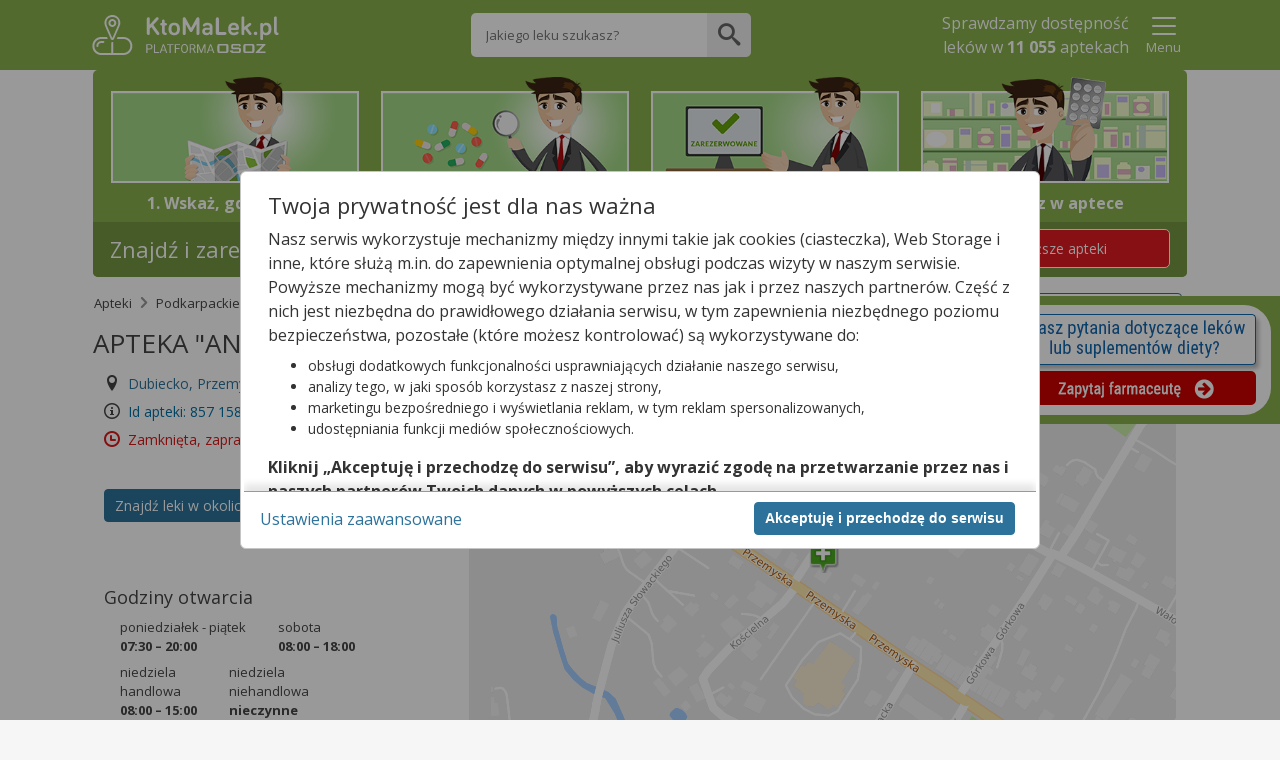

--- FILE ---
content_type: text/html;charset=UTF-8
request_url: https://ktomalek.pl/apteki/apteka-animed/dubiecko/an-857158
body_size: 19254
content:
<!DOCTYPE HTML SYSTEM "about:legacy-compat">
<html lang="pl"><head><meta content="IE=Edge" http-equiv="X-UA-Compatible"/><meta charset="utf-8"/><link onload="this.onload=null;this.rel=&apos;stylesheet&apos;" as="style" href="https://cdn.osoz.pl/common/ext/slick/1.0.0/slick.min.css" rel="preload"/><noscript><link media="screen" href="https://cdn.osoz.pl/common/ext/slick/1.0.0/slick.min.css" type="text/css" rel="stylesheet"/></noscript><link onload="this.onload=null;this.rel=&apos;stylesheet&apos;" as="style" href="https://cdn.osoz.pl/common/ext/jquery/1.13.2/ui/custom/jquery-ui.min.css" rel="preload"/><noscript><link media="screen" href="https://cdn.osoz.pl/common/ext/jquery/1.13.2/ui/custom/jquery-ui.min.css" type="text/css" rel="stylesheet"/></noscript><link onload="this.onload=null;this.rel=&apos;stylesheet&apos;" as="style" href="https://fonts.googleapis.com/css?family=Open+Sans:400,400italic,300italic,300,700,700italic&amp;subset=latin,latin-ext&amp;display=swap" rel="preload"/><noscript><link media="screen" href="https://fonts.googleapis.com/css?family=Open+Sans:400,400italic,300italic,300,700,700italic&amp;subset=latin,latin-ext&amp;display=swap" type="text/css" rel="stylesheet"/></noscript><link onload="this.onload=null;this.rel=&apos;stylesheet&apos;" as="style" href="https://cdn.osoz.pl/kml/common/themes/ktomalek/1.6.15/styles.min.css" rel="preload"/><noscript><link media="screen" href="https://cdn.osoz.pl/kml/common/themes/ktomalek/1.6.15/styles.min.css" type="text/css" rel="stylesheet"/></noscript>
    <!--[if lte IE 7]>
      <script src="https://cdn.osoz.pl/common/ext/html5shiv/3.7.3/html5shiv.min.js">/**/</script>
      <link rel="stylesheet" href="https://cdn.osoz.pl/kml/common/themes/ktomalek/1.6.15/ie7.min.css" media="screen">
    <![endif]-->
    <!--[if IE 8]>
      <script src="https://cdn.osoz.pl/common/ext/html5shiv/3.7.3/html5shiv.min.js">/**/</script>
      <link rel="stylesheet" href="https://cdn.osoz.pl/kml/common/themes/ktomalek/1.6.15/ie8.min.css" media="screen" />
    <![endif]-->
    <!--[if IE 9]>
      <link rel="stylesheet" href="https://cdn.osoz.pl/kml/common/themes/ktomalek/1.6.15/ie9.min.css" media="screen" />
    <![endif]-->
  <script src="https://cdn.osoz.pl/common/ext/jquery/1.12.1/ui/custom/external/jquery/jquery.min.js"></script><script src="https://cdn.osoz.pl/common/ext/jquery/1.13.2/ui/custom/jquery-ui.min.js"></script><script async="async" src="https://cdn.osoz.pl/common/ext/jquery/3.51.0/form/jquery.form.min.js"></script><script async="async" src="https://cdn.osoz.pl/common/ext/jquery/0.2.1/onscreen/jquery.onscreen.min.js"></script><script async="async" src="https://cdn.osoz.pl/common/ext/jquery/1.1/resize/jquery.resize.min.js"></script><script defer="defer" src="https://cdn.osoz.pl/kml/leon/javascript/aggregate/common-1.0.0.js"></script><meta content="yes" name="apple-mobile-web-app-capable"/><meta content="ktoMaLek" name="apple-mobile-web-app-title"/><link sizes="any" href="https://cdn.osoz.pl/kml/common/themes/ktomalek/favicon/favicon.ico" rel="icon"/><link type="image/svg+xml" href="https://cdn.osoz.pl/kml/common/themes/ktomalek/favicon/icon.svg" rel="icon"/><link href="https://cdn.osoz.pl/kml/common/themes/ktomalek/favicon/apple-touch-icon.png" rel="apple-touch-icon"/><link href="https://cdn.osoz.pl/kml/common/themes/ktomalek/favicon/manifest.webmanifest" rel="manifest"/><meta content="KtoMaLek" name="application-name"/><meta content="#88b04b" name="msapplication-TileColor"/><script src="https://cdn.osoz.pl/kml/leon/javascript/statistics/Statystyki-1.0.2.js"></script><script>
      var statystyki;
      $(document).ready(function () {
        statystyki = new Statystyki("/leon-www/statystyki/kmlaHit/", "/leon-www/statystyki/kmlaRezerwacjaHit/", "false", "false", "false");
      });
  </script><link onload="this.onload=null;this.rel=&apos;stylesheet&apos;" as="style" href="https://cdn.osoz.pl/kml/common/fonts/icomoon/icons.min.css" rel="preload"/><noscript><link media="screen" href="https://cdn.osoz.pl/kml/common/fonts/icomoon/icons.min.css" type="text/css" rel="stylesheet"/></noscript><title>APTEKA &amp;quot;ANIMED&amp;quot; w Dubiecku - zarezerwuje leki!</title><meta content="width=device-width, initial-scale=1" name="viewport"/><meta content="2 days" name="revisit-after"/><meta content="pomoc@ktomalek.pl" name="reply-to"/><meta content="#ffffff" name="theme-color"/><meta content="https://cdn.osoz.pl/kml/common/themes/ktomalek/favicon/browserconfig.xml" name="msapplication-config"/><meta name="description" content="APTEKA &quot;ANIMED&quot; w Dubiecku - znajdź i zarezerwuj swoje leki już teraz. Adres apteki to: Dubiecko, Przemyska 41, nr tel.: 606861414. Sprawdź r&oacute;wnież godziny pracy tej apteki w Dubiecku w tygodniu, jak i w weekend."/><meta property="og:image" content="https://osoz.pl/static_files/ktomalek/facebook/ktomaleklogo.gif"/><script type="application/ld+json">
        {
    "@context": "https://schema.org",
    "@type": "MedicalBusiness",
    "image": [
      "https://cdn.osoz.pl/kml/common/themes/images/logo-ktomalek.png" 
     ],
    "name": "KtoMaLek",
    "legalName": "Kamsoft S.A.",
    "description": "KAMSOFT S.A. to polska spółka informatyczna z główną siedzibą w Katowicach przy ulicy 1 Maja, specjalizująca się w projektowaniu oraz dostarczaniu zaawansowanych rozwiązań IT dla podmiotów działających na rynku ochrony zdrowia w Polsce.",
    "address": {
      "@type": "PostalAddress",
      "streetAddress": "1 Maja 133",
      "addressLocality": "Katowice",
      "postalCode": "40-235",
      "addressCountry": "PL",
      "addressRegion": "Śląskie" 
    },
    "geo": {
      "@type": "GeoCoordinates",
      "latitude": 50.259970,
      "longitude": 19.060080
    },
    "url": "https://KtoMaLek.pl/",
    "email": "biuro@kamsoft.pl",
    "telephone": "+48322090705",
    "sameAs": ["https://www.facebook.com/KtoMaLek/", "https://pl.wikipedia.org/wiki/Kamsoft", "https://www.facebook.com/ForumProduktowKAMSOFT/", "https://www.youtube.com/@KAMSOFTOSOZ", "https://pl.linkedin.com/company/kamsoft", "https://kamsoft.pl/", "https://lekarzebezkolejki.pl/"]
  }
      </script></head><body><script src="https://cdn.osoz.pl/common/int/cookies-manager/CookiesManager-1.0.0.js"></script><div data-keyboard="false" data-backdrop="static" style="display: none;" id="cookies" class="cookies"><section class="cookies-info" id="cookies-info"><div class="cookies-wrapper"><div class="cookies-content"><div class="cookies-scrolled"><p class="h2 m:0">Twoja prywatność jest dla nas ważna</p><p>Nasz serwis wykorzystuje mechanizmy między innymi takie jak cookies (ciasteczka), Web Storage i inne,
              które służą m.in. do zapewnienia optymalnej obsługi podczas wizyty w naszym serwisie. Powyższe mechanizmy
              mogą być wykorzystywane przez nas jak i przez naszych partnerów. Część z nich jest niezbędna do
              prawidłowego działania serwisu, w tym zapewnienia niezbędnego poziomu bezpieczeństwa, pozostałe (które
              możesz kontrolować) są wykorzystywane do:</p><ul><li>obsługi dodatkowych funkcjonalności usprawniających działanie naszego serwisu,</li><li>analizy tego, w jaki sposób korzystasz z naszej strony,</li><li>marketingu bezpośredniego i wyświetlania reklam, w tym reklam spersonalizowanych,</li><li>udostępniania funkcji mediów społecznościowych.</li></ul><p><b>Kliknij „Akceptuję i przechodzę do serwisu”, aby wyrazić zgodę na przetwarzanie przez nas i naszych
              partnerów Twoich danych w powyższych celach.</b></p><p>Pamiętaj, że wyrażenie zgody jest dobrowolne, a wyrażoną zgodę możesz w każdej chwili cofnąć, możesz też
              wycofać zgodę na przetwarzanie Twoich danych tylko w niektórych celach. Jeżeli chcesz dowiedzieć się
              więcej lub chcesz przeprowadzić konfigurację szczegółową, to możesz tego dokonać za pomocą „Ustawień
              zaawansowanych”.</p><p>Więcej informacji na temat wykorzystywania narzędzi zewnętrznych w naszym serwisie znajdziesz w
              <a target="_blank" href="https://ktomalek.pl/leon-www/info/regulamin">Regulaminie Serwisu</a>.</p></div></div><div class="cookies-buttons"><div><button class="b:pri f-w:b" id="btnCookiesAll" type="button">Akceptuję i przechodzę do serwisu</button></div><div><a class="m-r:l" id="btnCookiesOptions" href="#">Ustawienia zaawansowane</a></div></div></div></section><section class="cookies-options" id="cookies-options"><div class="cookies-wrapper"><div class="cookies-content"><div class="cookies-scrolled"><p class="h2 m:0 m-b:s">Ustawienia zaawansowane</p><p>Przetwarzamy informacje pozyskane przy wykorzystaniu technologii cookies, Web Storage i innych wyłącznie
              w celach wymienionych poniżej. Część z tych informacji jest niezbędna dla działania naszego serwisu, w
              pozostałym zakresie możesz skonfigurować swoje preferencje w zakresie poszczególnych celów, poprzez
              zaznaczenie stosownej zgody przy każdym z nich. Możesz też wyrazić zgodę na wszystkie cele poprzez
              wybranie klawisza „Akceptuję wszystko i przechodzę do serwisu”.</p><hr class="dotted"/><div><div class="flex"><p aria-hidden="true" class="h3 f-w:b flex-g">Niezbędne</p><p class="c:green f-w:b t-t:u">Zawsze aktywne</p></div><p class="f-s:s">Mechanizmy o charakterze niezbędnym są wymagane do prawidłowego działania naszego
                serwisu. Bez nich część przygotowanych dla Ciebie funkcjonalności nie będzie działać poprawnie lub nie
                będzie działać wcale. Te mechanizmy są konieczne do funkcjonowania naszego serwisu, dlatego są zawsze
                aktywne (nie możesz ich wyłączyć).</p></div><hr class="dotted"/><div class="m-b"><div class="field-toggle compact field-inline"><p aria-hidden="true" class="h3 f-w:b flex-g">Funkcjonalne</p><label><input type="checkbox" id="cookiesFunctional" name="functional"/><span class="tgg-c"><span id="cookies2Label" class="tgg-f">Zgadzam się na ciasteczka funkcjonalne</span><span aria-hidden="true" class="tgg-s"><span class="tgg-n">Nie</span><span class="tgg-y">Tak</span></span></span><span aria-hidden="true" class="tgg-desc"><span class="tgg-n">Nieaktywne</span><span class="tgg-y">Aktywne</span></span></label></div><p class="f-s:s">Mechanizmy funkcjonalne są wykorzystywane przez dodatkowe funkcjonalności serwisu.
                Możesz z nich zrezygnować, ale w takim przypadku skorzystanie z części funkcjonalności serwisu
                będzie utrudnione lub wręcz niemożliwe. Informacje zawarte w przedmiotowych mechanizmach mogą być
                przetwarzane także przez naszych partnerów (Facebook, Disquas, Youtube, Whitepress). Więcej informacji
                o wykorzystywanych przez nas narzędziach zewnętrznych znajdziesz w naszej Polityce Prywatności
                wskazanej w Regulaminie naszego Serwisu.</p></div><hr class="dotted"/><div class="m-b"><div class="field-toggle compact field-inline"><p aria-hidden="true" class="h3 f-w:b flex-g">Analityczne i statystyczne</p><label><input type="checkbox" id="cookiesAnalyticsAndStatistics" name="analyticsAndStatistics"/><span class="tgg-c"><span id="cookies3Label" class="tgg-f">Zgadzam się na ciasteczka analityczne i statystyczne</span><span aria-hidden="true" class="tgg-s"><span class="tgg-n">Nie</span><span class="tgg-y">Tak</span></span></span><span aria-hidden="true" class="tgg-desc"><span class="tgg-n">Nieaktywne</span><span class="tgg-y">Aktywne</span></span></label></div><p class="f-s:s">Mechanizmy analityczne pomagają nam zrozumieć w jaki sposób użytkownicy poruszają się po
                naszym serwisie, a także które strony serwisu cieszą się największą popularnością. Dzięki tym
                mechanizmom jesteśmy w stanie lepiej przygotowywać nowe funkcjonalności naszego serwisu oraz
                optymalizować działanie już istniejących. Informacje zawarte w przedmiotowych mechanizmach mogą być
                przetwarzane także przez naszych partnerów (Google LLC, Microsoft Corporation). Więcej informacji o wykorzystywanych przez nas
                narzędziach zewnętrznych znajdziesz w naszej Polityce Prywatności wskazanej w Regulaminie naszego
                Serwisu.</p></div><hr class="dotted"/><div class="m-b"><p aria-hidden="true" class="h3 f-w:b flex-g">Reklamowe</p><p>Mechanizmy reklamowe są wykorzystywane przez nas oraz naszych partnerów do budowania kontentu
                reklamowego w naszym serwisie – lista partnerów może ulegać zmianie, jej aktualną wersję zawsze
                znajdziesz w tym miejscu. Więcej informacji o wykorzystywanych przez nas narzędziach zewnętrznych
                znajdziesz w naszej Polityce Prywatności wskazanej w Regulaminie naszego Serwisu.
              </p><p>Nasi partnerzy: </p><ul><li><button data-slider="dostawcy-google" class="link switcher" type="button">
                    Google
                  </button><div style="display: none;" id="dostawcy-google" class="slider">
                    https://www.google.com/policies/technologies/partner-sites/
                  </div></li><li><button data-slider="dostawcy" class="link switcher" type="button">
                    Sieć marketingowa Google
                  </button><div style="display: none;" id="dostawcy" class="slider"><ul><li>Aarki - http://corp.aarki.com/privacy</li><li>Adara Media - https://adara.com/2018/04/10/adara-gdpr-faq/</li><li>Adform - https://site.adform.com/uncategorized/product-and-services-privacy-policy/</li><li>Adikteev - https://www.adikteev.com/eu/privacy/</li><li>Adludio - https://www.adludio.com/terms-conditions/</li><li>AdMaxim - http://www.admaxim.com/admaxim-privacy-policy/</li><li>Akamai - http://www.akamai.com/compliance/privacy</li><li>Amazon - https://www.amazon.co.uk/gp/help/customer/display.html?nodeId=201909010</li><li>Amobee - https://www.amobee.com/trust/privacy-guidelines</li><li>Arrivalist - https://www.arrivalist.com/privacy#gdpr</li><li>Avocet - http://avocet.io/privacy-portal</li><li>Bannerflow - https://www.bannerflow.com/privacy</li><li>Booking.com - https://www.booking.com/content/privacy.en-gb.html</li><li>Centro - http://privacy.centro.net/</li><li>Cint - https://www.cint.com/participant-privacy-notice/</li><li>Clinch - https://clinch.co/pages/privacy.html</li><li>Cloud Technologies - http://green.erne.co/assets/PolicyCT.pdf</li><li>Crimtan - https://crimtan.com/privacy-ctl/</li><li>Criteo - https://www.criteo.com/privacy</li><li>DataXu - https://docs.roku.com/published/userprivacypolicy/en/gb</li><li>Delta Projects - http://www.deltaprojects.com/data-collection-policy/</li><li>Demandbase - https://www.demandbase.com/privacy-policy/</li><li>DENTSU - http://www.dentsu.co.jp/terms/data_policy.html</li><li>Dstillery - https://dstillery.com/privacy-policy/</li><li>eBay - https://www.ebay.com/help/policies/member-behaviour-policies/user-privacy-notice-privacy-policy?id=4260#section12</li><li>emetriq - https://www.emetriq.com/datenschutz/</li><li>Exponential - http://exponential.com/privacy/</li><li>Facebook - https://www.facebook.com/about/privacy/update</li><li>Fractional Media - https://www.fractionalmedia.com/privacy-policy</li><li>FUSIO BY S4M - http://www.s4m.io/privacy-policy/</li><li>Gemius - https://www.gemius.com/cookie-policy.html</li><li>GroupM - https://www.groupm.com/privacy-policy</li><li>Impact - https://impact.com/privacy-policy/</li><li>Index Exchange - http://www.indexexchange.com/privacy/</li><li>Infectious Media - https://impressiondesk.com/</li><li>intelliAd - https://www.intelliad.de/datenschutz</li><li>IPONWEB - http://www.bidswitch.com/privacy-policy/</li><li>LifeStreet - http://www.lifestreet.com/privacy</li><li>Liftoff - https://liftoff.io/privacy-policy/</li><li>LiveRamp - https://liveramp.com/service-privacy-policy/</li><li>Localsensor - https://www.localsensor.com/privacy.html</li><li>LoopMe - https://loopme.com/privacy/</li><li>Lotame - https://www.lotame.com/about-lotame/privacy/</li><li>MainADV - http://www.mainad.com/privacy-policy</li><li>Manage.com - https://www.manage.com/privacy-policy/</li><li>Marketing Science Consulting Group, Inc. - http://mktsci.com/privacy_policy.htm</li><li>MediaMath - http://www.mediamath.com/privacy-policy/</li><li>Mobitrans - http://www.mobitrans.net/privacy-policy/</li><li>Mobpro - http://mobpro.com/privacy.html</li><li>Moloco Ads - http://www.molocoads.com/private-policy.html</li><li>MSI-ACI - http://site.msi-aci.com/Home/FlexTrackPrivacy</li><li>Nano Interactive - http://www.nanointeractive.com/privacy</li><li>NEORY GmbH - https://www.neory.com/privacy.html</li><li>Netflix - http://www.netflix.com/google-3PAS-info</li><li>Neustar - https://www.home.neustar/privacy</li><li>Omnicom Media Group - https://www.omnicommediagroup.com/disclaimer.htm</li><li>Optomaton - http://optomaton.com/privacy.html</li><li>OTTO - https://www.otto.de/shoppages/service/datenschutz</li><li>PERMODO - http://permodo.com/de/privacy.html</li><li>Publicis Media - https://www.publicismedia.de/datenschutz/</li><li>PubMatic - https://pubmatic.com/legal/privacy-policy/</li><li>PulsePoint - https://www.pulsepoint.com/privacy-policy</li><li>Quantcast - https://www.quantcast.com/privacy/</li><li>Rakuten Marketing - https://rakutenadvertising.com/legal-notices/services-privacy-policy/</li><li>Remerge - http://remerge.io/privacy-policy.html</li><li>Resolution Media - https://www.nonstoppartner.net</li><li>Resonate - https://www.resonate.com/privacy-policy/</li><li>RevJet - https://www.revjet.com/privacy</li><li>Roq.ad - https://www.roq.ad/privacy-policy</li><li>RTB House - https://www.rtbhouse.com/privacy-center/services-privacy-policy/</li><li>Rubicon Project - https://rubiconproject.com/rubicon-project-advertising-technology-privacy-policy/</li><li>Sift Media - https://www.sift.co/privacy</li><li>Simpli.fi - https://simpli.fi/simpli-fi-services-privacy-policy/</li><li>Sizmek - https://www.sizmek.com/privacy-policy/</li><li>Smaato - https://www.smaato.com/privacy/</li><li>Smadex - http://smadex.com/end-user-privacy-policy/</li><li>Smart - http://smartadserver.com/company/privacy-policy/</li><li>Smartology - https://www.smartology.net/privacy-policy/</li><li>Sociomantic - https://www.sociomantic.com/privacy/en/</li><li>Sojern - https://www.sojern.com/privacy/product-privacy-policy/</li><li>Sovrn - https://www.sovrn.com/privacy-policy/</li><li>Spotad - http://www.spotad.co/privacy-policy/</li><li>SpotX - https://www.spotx.tv/privacy-policy/</li><li>TabMo - http://static.tabmo.io.s3.amazonaws.com/privacy-policy/index.html</li><li>The Trade Desk - https://www.thetradedesk.com/general/privacy-policy</li><li>Tradedoubler AB - http://www.tradedoubler.com/en/privacy-policy/</li><li>TreSensa - http://tresensa.com/eu-privacy/index.html</li><li>TruEffect - https://trueffect.com/privacy-policy/</li><li>Verizon Media - https://www.verizonmedia.com/policies/ie/en/verizonmedia/privacy/index.html</li><li>Videology - https://videologygroup.com/en/privacy-policy/</li><li>Weborama - https://weborama.com/en/weborama-privacy-commitment/</li><li>Widespace - https://www.widespace.com/legal/privacy-policy-notice/</li><li>Amnet Nordics w/DBM - https://www.amnetgroup.com/en/uk/privacy-notice/</li><li>Value Media (PL) w/ DBM - https://valuemedia.pl/</li><li>Aegis Media Network w/ Invite Media (Europe) - https://www.dentsu.com/pl/pl/polityki/globalne-zasady-ochrony-prywatnosci</li></ul></div></li></ul><div class="field-toggle compact field-inline"><p class="h4 f-w:b flex-g" aria-hidden="true">Reklamowe niespersonalizowane</p><label><input type="checkbox" id="cookiesNonpersonalized" name="nonpersonalized"/><span class="tgg-c"><span id="cookies4Label" class="tgg-f">Zgadzam się na ciasteczka reklamowe niespersonalizowane</span><span aria-hidden="true" class="tgg-s"><span class="tgg-n">Nie</span><span class="tgg-y">Tak</span></span></span><span aria-hidden="true" class="tgg-desc"><span class="tgg-n">Nieaktywne</span><span class="tgg-y">Aktywne</span></span></label></div><p class="f-s:s">Mechanizmy wykorzystywane są do wyświetlenia reklamy na podstawie wyłącznie aktualnych
                informacji kontekstowych – np. zawartości otwartej strony, aktualnie wyszukiwanego hasła, przybliżonej
                lokalizacji (np. na poziomie miasta).</p><div class="field-toggle compact field-inline"><p class="h4 f-w:b flex-g" aria-hidden="true">Reklamowe spersonalizowane</p><label><input type="checkbox" id="cookiesPersonalized" name="personalized"/><span class="tgg-c"><span id="cookies4Label" class="tgg-f">Zgadzam się na ciasteczka reklamowe spersonalizowane</span><span aria-hidden="true" class="tgg-s"><span class="tgg-n">Nie</span><span class="tgg-y">Tak</span></span></span><span aria-hidden="true" class="tgg-desc"><span class="tgg-n">Nieaktywne</span><span class="tgg-y">Aktywne</span></span></label></div><p class="f-s:s">Reklamy spersonalizowane to reklamy dopasowane do potrzeb użytkowników. Mechanizmy
                wykorzystywane są do wyświetlenia reklamy na podstawie danych dotyczących wcześniejszych zachowań
                użytkownika, np. wyszukiwanych haseł, lokalizacji lub wizyt na stronach internetowych lub w
                aplikacjach. Zaznaczenie tej opcji pozwoli nam i naszym partnerom na dostarczenie treści lepiej
                dostosowanej do Twojej osoby. Jeśli zablokujesz te mechanizmy, reklamy skierowane do Ciebie będą gorzej
                dopasowane.</p></div><hr class="dotted"/><div class="t-a:c m-b:l m-t:l"><a id="btnCookiesSelected" href="#">Zapisz moje ustawienia i przejdź do serwisu</a></div></div></div><div class="cookies-buttons"><div><button autofocus="true" class="b:pri f-w:b" id="btnCookiesAll2" type="button">Akceptuję wszystko i przechodzę do serwisu</button></div><div><button class="b:brd b:s" id="btnCookiesBack" type="button">Powrót do informacji</button></div></div></div></section></div><script>
    function reloadPage(action) {
      if ((action === 'ACC_ALL') || (action === 'ACC_SEL_ALL') || (action === 'ACC_SEL')) {
        if (document.referrer != '') {
          var url = new URL(window.location.href);
          url.searchParams.set("bgar", btoa(document.referrer))
          window.location.href = url.toString();
        } else
          window.location.reload();
      }
    }
    var cm;
    var setSecure = true;
    
    if ('T' === 'N')
      setSecure = location.protocol.toLowerCase() === "https:";
    $(function() {
      cm = new CookiesManager({ version: '3', acceptAllFirstId: '#btnCookiesAll', acceptAllSecondId: '#btnCookiesAll2',
                                   acceptSelectedId: '#btnCookiesSelected', formId: '#cookies-options',
                                   infoId: '#cookies-info', showFormId: '#btnCookiesOptions', showInfoId: '#btnCookiesBack',
                                   popupId: '#cookies', actionCallback: reloadPage, secure: setSecure });
      cm.init();
    });
  </script><div id="skipLinks"><a href="#bodyContainer">Przejdź do głównej treści</a></div><div class="body"><div class="page"><header class="page-header has-searchbar"><div class="content"><div class="header-logo"><form method="POST" action="https://ktomalek.pl" id="ktoMaLekForm"><input aria-label="Strona główna" value="true" name="pokazStroneGlowna" type="hidden"/><a onclick="$(&apos;#ktoMaLekForm&apos;).submit(); return false;" href="https://KtoMaLek.pl"><img loading="lazy" height="50" width="187" alt="Logo strony" srcset="https://cdn.osoz.pl/kml/common/themes/images/logo-kml-po_white.svg" src="https://cdn.osoz.pl/kml/common/themes/images/logo-kml-po_white.png"/></a></form></div><div class="top-search-flex"><div class="top-search square"><form method="POST" action="https://ktomalek.pl" id="wyszukiwanieLekowHeaderForm"><input value="2" name="krok" type="hidden"/><input value="true" name="pokazStroneGlowna" type="hidden"/><label class="visually-hidden" for="szukanyLek">Wpisz nazwę leku</label><input maxlength="250" autocomplete="off" type="text" placeholder="Jakiego leku szukasz?" value="" class="top-search-input" name="szukanyLek" id="szukanyLek"/><input type="submit" onclick="wyszukajLekowHeader();" value="" class="top-search-button icon"/></form></div></div><div class="header-content"><div class="header-main"><div class="header-info"><p>Sprawdzamy dostępność <br/>leków w <b class="liczbaAptekWProjekcie" style="display:none">11 055</b> aptekach</p></div></div><div class="header-extras"><div class="popup-menu-button"><button data-desc="Menu" data-false="Pokaż" data-true="Ukryj" aria-label="Pokaż Menu" aria-expanded="false" type="button" class="link t-a:c" id="menuToggler" onclick="menuToggler()"><i class="icon-24 icon-menu"></i><i class="icon-24 icon-close-mobile"></i><span class="d:b f-s:s">Menu</span></button></div></div><script>
    function menuToggler() {
      "false"===$("#menuToggler").attr("aria-expanded")?($("#menuStrap").slideDown(),$("#menuToggler").attr("aria-expanded","true")):($("#menuStrap").slideUp(),$("#menuToggler").attr("aria-expanded","false"));
    }
  </script></div></div><section class="page-content popup-menu"><div class="content"><div data-logged="false" class="popup-menu-container" id="menuStrap"><div class="logged-out"><div class="t-a:c"><p class="f-w:b">Zaloguj się lub załóż konto</p></div><div class="box t-a:c"><a href="/leon-www/logowanie" class="b:pri">Zaloguj</a><a href="https://www.osoz.pl/osoz-www/aktywacja/zasady?zakladanieKonta=true&source=KML" class="b:sec">Załóż konto</a></div></div><hr class="dotted"/><div><a href="/l/lek/szukaj">Informacje o lekach</a><a href="/l/interakcje/pomiedzy-lekami">Interakcje</a><a href="/blog/porady">Poradniki o Zdrowiu</a><a href="/apteki">Apteki w Polsce</a><a href="/leki-dostepne-na-recepte">Leki na receptę</a><a href="/leki-dostepne-bez-recepty">Leki bez recepty</a><a href="/lista-lekow-refundowanych-2026">Leki refundowane</a><a href="/leki-65-dla-seniora">Leki 65+</a><a href="/ciaza-plus">Ciąża Plus</a><a href="/dziecko">Dziecko</a><a href="https://ktomalek.pl/ziolopedia/y-6962">Ziołopedia</a><a href="/l/substancje-skladniki-na-litere-a/l-1">Substancje i składniki</a></div></div></div></section><script>
      var n = $("#menuToggler"), o = $("#menuStrap");

      function closePM() {
        if (n) {
          n.attr("aria-pressed", "false"),
                  toggleLabel(n);
        }
        if (o && typeof o.hide === 'function') {
          o.hide();
        }
        if (typeof reflow === 'function') {
          reflow();
        }
      }

      $(document).on("click", function (e) {
        var t = $(e.target);
        if (!t.closest(n).length && !t.closest(o).length) {
          closePM();
        }
      });
      </script></header><div class="page-wrapper"><div class="page-main-wrapper"><div class="page-main">
  <!--[if lte IE 7]>
    <div class="box">
      <div class="ie7-des">
        <p class="h1">Napotkano problem</p>
        <p>Niniejsza strona nie wspiera przeglądarki Internet Explorer w wersji 7 i starszych.</p>
      </div>
      <div class="ie7-img">
        <img src="https://cdn.osoz.pl/kml/common/themes/images/przerwa-serwisowa.png" alt="Ilustracja narzędzi" loading="lazy"/>
      </div>
    </div>
  <![endif]-->
  <noscript><div class="page-content"><div class="content"><div id="noScriptContent" class="box"><div class="mg-0 tg-5 dg-5 t-a:c "><p class="h1 m-t:xxl">Napotkano problem</p><p class="f-s:m">Niniejsza strona potrzebuje obsługi javascript aby działać.</p></div><div class="mg-0 tg-5 dg-5 t-a:r t-a:c-m"><img loading="lazy" src="https://cdn.osoz.pl/kml/common/themes/images/przerwa-serwisowa.png" alt="Ilustracja narzędzi"/></div></div></div></div></noscript><div role="main" class="main-content" id="bodyContainer"><div class="page-content"><div class="content">
                 
<script src="https://cdn.osoz.pl/kml/leon/javascript/shared/UtilsWspolne-1.0.2.js"></script><script defer="defer" src="https://cdn.osoz.pl/common/ext/slick/1.0.0/slick.min.js"></script><script src="https://cdn.osoz.pl/kml/leon/javascript/aggregate/serwisPacjenta-1.0.27.js"></script><script type="application/ld+json">
    {"@type":"Pharmacy","name":"APTEKA \"ANIMED\"","description":"APTEKA \"ANIMED\" w Dubiecko. Sprawdź godziny pracy i zarezerwuj leki!","openingHours":"Mo 07:30-20:00, Tu 07:30-20:00, We 07:30-20:00, Th 07:30-20:00, Fr 07:30-20:00, Sa 08:00-18:00, Su 08:00-15:00","telephone":"606861414","department":[{"address":{"streetAddress":"Przemyska 16","@type":"PostalAddress","postalCode":"37-750","addressLocality":"Dubiecko"},"@type":"Pharmacy","name":"APTEKA LAFARMA","telephone":"800110110","openingHours":"Mo 08:00-18:00, Tu 08:00-18:00, We 08:00-18:00, Th 08:00-18:00, Fr 08:00-18:00, Sa 08:00-13:00"},{"address":{"streetAddress":"Jawornik Polski 215","@type":"PostalAddress","postalCode":"37-232","addressLocality":"Jawornik Polski"},"@type":"Pharmacy","name":"APTEKA KRAINA LEKÓW","telephone":"166514177","openingHours":"Mo 08:00-15:00, Tu 08:00-15:00, We 08:00-15:00, Th 08:00-15:00, Fr 08:00-15:00, Sa 09:00-12:00"},{"address":{"streetAddress":"Jawornik Polski 215","@type":"PostalAddress","postalCode":"37-232","addressLocality":"Jawornik Polski"},"@type":"Pharmacy","name":"APTEKA PRYWATNA","openingHours":""},{"address":{"streetAddress":"Kazimierza Wielkiego 1/3","@type":"PostalAddress","postalCode":"36-065","addressLocality":"Dynów"},"@type":"Pharmacy","name":"APTEKA \"POD ZEGAREM\"","telephone":"166521853","openingHours":"Mo 07:30-20:00, Tu 07:30-20:00, We 07:30-20:00, Th 07:30-20:00, Fr 07:30-20:00, Sa 07:30-17:00, Su 09:00-17:00"},{"address":{"streetAddress":"Rynek 6/2","@type":"PostalAddress","postalCode":"36-065","addressLocality":"Dynów"},"@type":"Pharmacy","name":"APTEKA RÓŻANA","telephone":"533778245","openingHours":"Mo 07:00-23:00, Tu 07:00-23:00, We 07:00-23:00, Th 07:00-23:00, Fr 07:00-23:00, Sa 07:00-23:00, Su 07:00-23:00"},{"address":{"streetAddress":"Krzywcza 67","@type":"PostalAddress","postalCode":"37-755","addressLocality":"Krzywcza"},"@type":"Pharmacy","name":"PUNKT APTECZNY \"RÓŻANA\"","telephone":"577054277","openingHours":"Mo 08:00-18:00, Tu 08:00-18:00, We 08:00-18:00, Th 08:00-18:00, Fr 08:00-18:00, Sa 08:00-15:00"},{"address":{"streetAddress":"Handlowa 4","@type":"PostalAddress","postalCode":"36-065","addressLocality":"Dynów"},"@type":"Pharmacy","name":"APTEKA LAFARMA","telephone":"166521313","openingHours":"Mo 07:00-18:00, Tu 07:00-18:00, We 07:00-18:00, Th 07:00-18:00, Fr 07:00-18:00, Sa 08:00-14:00"},{"address":{"streetAddress":"Mickiewicza 11","@type":"PostalAddress","postalCode":"36-065","addressLocality":"Dynów"},"@type":"Pharmacy","name":"APTEKA \"ANIMED\"","telephone":"512936214","openingHours":"Mo 07:30-22:00, Tu 07:30-22:00, We 07:30-22:00, Th 07:30-22:00, Fr 07:30-22:00, Sa 08:00-20:00, Su 08:00-16:00"},{"address":{"streetAddress":"Ks.Bronisława Markiewicza 11a","@type":"PostalAddress","postalCode":"37-560","addressLocality":"Pruchnik"},"@type":"Pharmacy","name":"APTEKA LAFARMA","telephone":"800110110","openingHours":"Mo 07:30-19:00, Tu 07:30-19:00, We 07:30-19:00, Th 07:30-19:00, Fr 07:30-19:00, Sa 08:00-13:00"}],"@context":"http://schema.org","email":"animed.dubiecko@onet.pl"}
  </script><script type="application/ld+json">
        {"itemListElement":[{"item":{"name":"Apteki","@id":"https://ktomalek.pl/apteki"},"@type":"ListItem","position":"1"},{"item":{"name":"Podkarpackie","@id":"https://ktomalek.pl/apteki/podkarpackie/aj-18/ad-1"},"@type":"ListItem","position":"2"},{"item":{"name":"Powiat Przemyski","@id":"https://ktomalek.pl/apteki/podkarpackie/powiat-przemyski/ah-1813/ad-1"},"@type":"ListItem","position":"3"},{"item":{"name":"Dubiecko","@id":"https://ktomalek.pl/apteki/podkarpackie/powiat-przemyski/dubiecko/ag-1813022/ad-1"},"@type":"ListItem","position":"4"},{"item":{"name":"Dubiecko","@id":"https://ktomalek.pl/apteki/podkarpackie/powiat-przemyski/dubiecko/dubiecko/am-158984/ad-1"},"@type":"ListItem","position":"5"},{"item":{"name":"APTEKA \"ANIMED\"","@id":"https://ktomalek.pl/apteki"},"@type":"ListItem","position":"6"}],"@type":"BreadcrumbList","@context":"http://schema.org"}
    </script><section class="naganiacz"><div class="box tab:u"><div class="tg-3 dg-3"><img loading="lazy" alt="Lokalizacja apteki – ktomalek" src="https://cdn.osoz.pl/kml/common/themes/images/proces-kml-1.png"/><p>1. Wskaż, gdzie jesteś</p></div><div class="tg-3 dg-3"><img loading="lazy" alt="Wyszukiwanie leków online - ktomlek" src="https://cdn.osoz.pl/kml/common/themes/images/proces-kml-2.png"/><p>2. Znajdź potrzebny lek</p></div><div class="tg-3 dg-3"><img loading="lazy" alt="Rezerwacja leków online - ktomalek" src="https://cdn.osoz.pl/kml/common/themes/images/proces-kml-3.png"/><p>3. Zarezerwuj on-line</p></div><div class="tg-3 dg-3"><img loading="lazy" alt="Odbiór leków w aptece - ktomalek" src="https://cdn.osoz.pl/kml/common/themes/images/proces-kml-4.png"/><p>4. Odbierz w aptece</p></div></div><div style="height: 0px;" id="naganiaczAnchor"></div><div id="naganiaczSticky" class="box sticky"><p>Znajdź i zarezerwuj lek w najbliższej aptece!</p><a href="#0" class="" onclick="gaHit('Przejdź do ofert','Apteka - wizytówka','Banner:Znajdź teraz najbliższe apteki'); location.href='https://ktomalek.pl/?zrdl=WA&vzrdl=1'" id="przyciskRezerwujId">Znajdź teraz najbliższe apteki<i class="icon-16 icon-arrow-right3 v-a:m m-l"></i></a></div></section><script>
  // naganiacz
  function sticky_relocate() {
      var window_top = $(window).scrollTop();
      var div_top = $('#naganiaczAnchor').offset().top;
      
      if (window_top > div_top) {
          $('#naganiaczAnchor').height($('#naganiaczSticky').outerHeight());
          $('#naganiaczSticky').addClass('stick');
      } else {
          $('#naganiaczAnchor').css("height","");
          $('#naganiaczSticky').removeClass('stick');
      }
  }
  $(function() {
      $(window).scroll(sticky_relocate);
      $(window).resize(sticky_relocate);
      sticky_relocate();
  });
  </script><script>
    document.documentElement.className += (("ontouchstart" in document.documentElement) ? ' touch' : ' no-touch');
  </script><ul class="breadcrumb"><li><a href="https://ktomalek.pl/apteki">Apteki</a></li><li data-dropdown="true"><a class="mouse-only" href="https://ktomalek.pl/apteki/podkarpackie/aj-18/ad-1">Podkarpackie</a><button aria-expanded="false" data-slider="drop-2" class="touch-only switcher" type="button"><span>Podkarpackie</span></button><ul id="drop-2"><li class="touch-only"><a href="https://ktomalek.pl/apteki/podkarpackie/aj-18/ad-1">Podkarpackie</a></li><li><a href="https://ktomalek.pl/apteki/dolnoslaskie/aj-2/ad-1">Dolnośląskie</a></li><li><a href="https://ktomalek.pl/apteki/kujawsko-pomorskie/aj-4/ad-1">Kujawsko-pomorskie</a></li><li><a href="https://ktomalek.pl/apteki/lodzkie/aj-10/ad-1">Łódzkie</a></li><li><a href="https://ktomalek.pl/apteki/lubelskie/aj-6/ad-1">Lubelskie</a></li><li><a href="https://ktomalek.pl/apteki/lubuskie/aj-8/ad-1">Lubuskie</a></li><li><a href="https://ktomalek.pl/apteki/malopolskie/aj-12/ad-1">Małopolskie</a></li><li><a href="https://ktomalek.pl/apteki/mazowieckie/aj-14/ad-1">Mazowieckie</a></li><li><a href="https://ktomalek.pl/apteki/opolskie/aj-16/ad-1">Opolskie</a></li><li><a href="https://ktomalek.pl/apteki/podlaskie/aj-20/ad-1">Podlaskie</a></li><li><a href="https://ktomalek.pl/apteki/pomorskie/aj-22/ad-1">Pomorskie</a></li><li><a href="https://ktomalek.pl/apteki/slaskie/aj-24/ad-1">Śląskie</a></li><li><a href="https://ktomalek.pl/apteki/swietokrzyskie/aj-26/ad-1">Świętokrzyskie</a></li><li><a href="https://ktomalek.pl/apteki/warminsko-mazurskie/aj-28/ad-1">Warmińsko-mazurskie</a></li><li><a href="https://ktomalek.pl/apteki/wielkopolskie/aj-30/ad-1">Wielkopolskie</a></li><li><a href="https://ktomalek.pl/apteki/zachodniopomorskie/aj-32/ad-1">Zachodniopomorskie</a></li></ul></li><li data-dropdown="true"><a class="mouse-only" href="https://ktomalek.pl/apteki/podkarpackie/powiat-przemyski/ah-1813/ad-1">Powiat Przemyski</a><button aria-expanded="false" data-slider="drop-3" class="touch-only switcher" type="button"><span>Powiat Przemyski</span></button><ul id="drop-3"><li class="touch-only"><a href="https://ktomalek.pl/apteki/podkarpackie/powiat-przemyski/ah-1813/ad-1">Powiat Przemyski</a></li><li><a href="https://ktomalek.pl/apteki/przemysl/M1862011/ad-1">Przemyśl</a></li><li><a href="https://ktomalek.pl/apteki/dynow/M1816011/ad-1">Dynów</a></li><li><a href="https://ktomalek.pl/apteki/kanczuga/M1814054/ad-1">Kańczuga</a></li><li><a href="https://ktomalek.pl/apteki/radymno/M1804021/ad-1">Radymno</a></li><li><a href="https://ktomalek.pl/apteki/jaroslaw/M1804011/ad-1">Jarosław</a></li><li><a href="https://ktomalek.pl/apteki/sanok/M1817011/ad-1">Sanok</a></li><li><a href="https://ktomalek.pl/apteki/zagorz/M1817074/ad-1">Zagórz</a></li><li><a href="https://ktomalek.pl/apteki/blazowa/M1816024/ad-1">Błażowa</a></li><li><a href="https://ktomalek.pl/apteki/przeworsk/M1814011/ad-1">Przeworsk</a></li><li><a href="https://ktomalek.pl/apteki/lesko/M1821034/ad-1">Lesko</a></li><li><a href="https://ktomalek.pl/apteki/brzozow/M1802014/ad-1">Brzozów</a></li><li><a href="https://ktomalek.pl/apteki/ustrzyki-dolne/M1801084/ad-1">Ustrzyki Dolne</a></li><li><a href="https://ktomalek.pl/apteki/lancut/M1810011/ad-1">Łańcut</a></li><li><a href="https://ktomalek.pl/apteki/tyczyn/M1816144/ad-1">Tyczyn</a></li><li><a href="https://ktomalek.pl/apteki/sieniawa/M1814074/ad-1">Sieniawa</a></li><li><a href="https://ktomalek.pl/apteki/rzeszow/M1863011/ad-1">Rzeszów</a></li><li><a href="https://ktomalek.pl/apteki/rymanow/M1807084/ad-1">Rymanów</a></li><li><a href="https://ktomalek.pl/apteki/krosno/M1861011/ad-1">Krosno</a></li><li><a href="https://ktomalek.pl/apteki/strzyzow/M1819044/ad-1">Strzyżów</a></li><li><a href="https://ktomalek.pl/apteki/lezajsk/M1808011/ad-1">Leżajsk</a></li><li><a href="https://ktomalek.pl/apteki/iwonicz-zdroj/M1807034/ad-1">Iwonicz-Zdrój</a></li><li><a href="https://ktomalek.pl/apteki/oleszyce/M1809064/ad-1">Oleszyce</a></li><li><a href="https://ktomalek.pl/apteki/glogow-malopolski/M1816064/ad-1">Głogów Małopolski</a></li><li><a href="https://ktomalek.pl/apteki/sokolow-malopolski/M1816114/ad-1">Sokołów Małopolski</a></li><li><a href="https://ktomalek.pl/apteki/lubaczow/M1809011/ad-1">Lubaczów</a></li><li><a href="https://ktomalek.pl/apteki/nowa-sarzyna/M1808054/ad-1">Nowa Sarzyna</a></li><li><a href="https://ktomalek.pl/apteki/jedlicze/M1807044/ad-1">Jedlicze</a></li><li><a href="https://ktomalek.pl/apteki/dukla/M1807024/ad-1">Dukla</a></li><li><a href="https://ktomalek.pl/apteki/sedziszow-malopolski/M1815044/ad-1">Sędziszów Małopolski</a></li><li><a href="https://ktomalek.pl/apteki/cieszanow/M1809024/ad-1">Cieszanów</a></li><li><a href="https://ktomalek.pl/apteki/ropczyce/M1815034/ad-1">Ropczyce</a></li><li><a href="https://ktomalek.pl/apteki/jaslo/M1805011/ad-1">Jasło</a></li><li><a href="https://ktomalek.pl/apteki/kolbuszowa/M1806024/ad-1">Kolbuszowa</a></li><li><a href="https://ktomalek.pl/apteki/rudnik-nad-sanem/M1812064/ad-1">Rudnik Nad Sanem</a></li><li><a href="https://ktomalek.pl/apteki/ulanow/M1812074/ad-1">Ulanów</a></li><li><a href="https://ktomalek.pl/apteki/debica/M1803011/ad-1">Dębica</a></li><li><a href="https://ktomalek.pl/apteki/narol/M1809054/ad-1">Narol</a></li><li><a href="https://ktomalek.pl/apteki/nisko/M1812054/ad-1">Nisko</a></li><li><a href="https://ktomalek.pl/apteki/nowa-deba/M1820044/ad-1">Nowa Dęba</a></li><li><a href="https://ktomalek.pl/apteki/pilzno/M1803064/ad-1">Pilzno</a></li><li><a href="https://ktomalek.pl/apteki/stalowa-wola/M1818011/ad-1">Stalowa Wola</a></li><li><a href="https://ktomalek.pl/apteki/mielec/M1811011/ad-1">Mielec</a></li><li><a href="https://ktomalek.pl/apteki/radomysl-wielki/M1811084/ad-1">Radomyśl Wielki</a></li><li><a href="https://ktomalek.pl/apteki/baranow-sandomierski/M1820014/ad-1">Baranów Sandomierski</a></li><li><a href="https://ktomalek.pl/apteki/tarnobrzeg/M1864011/ad-1">Tarnobrzeg</a></li></ul></li><li><a href="https://ktomalek.pl/apteki/podkarpackie/powiat-przemyski/dubiecko/ag-1813022/ad-1">Dubiecko</a></li><li><a href="https://ktomalek.pl/apteki/podkarpackie/powiat-przemyski/dubiecko/dubiecko/am-158984/ad-1">Dubiecko</a></li><li><span>APTEKA "ANIMED"</span></li></ul><div class="des:u fl:r"><button onclick="$(&apos;#dialogZglosNieistniejacaApteke&apos;).dialog(&apos;open&apos;);" class="button-secondary button--small" data-zgloszenie="button" type="button">Zgłoś nieistniejącą aptekę</button><p style="display:none;" data-zgloszenie="info" class="f-s:s">Dziękujemy za zgłoszenie!</p></div><h1 data-sens="1">APTEKA &quot;ANIMED&quot;</h1><div class="box m-b:xl"><div class="mg-12 tg-4 dg-4"><p class="p-icon d:b"><i class="icon-16 icon-location"></i><a data-sens="1" href="https://ktomalek.pl/szukam/leku/dubiecko/5k5yz-NHwWo/5S1L">Dubiecko, Przemyska 41</a></p><p class="p-icon d:b"><i class="icon-16 icon-phone"></i><button type="button" class="b:sec b:xs m:0 p-b:xs p-t:xs v-a:t" onclick="pokazTelefon(this);gaHit(&apos;Apteki&apos;, &apos;Wyświetl numer&apos;,&apos;Id apteki: 857158&apos;,                            null,null, 857158,&apos;KTF&apos;); return false;">Wyświetl numer</button><a data-sens="1" onclick="gaHit(&apos;Apteki&apos;, &apos;Zadzwoń&apos;,&apos;Id apteki: 857158&apos;); return false;" style="display:none" href="tel:606861414">
            606 861 414
          </a></p><p class="p-icon d:b"><i class="icon-16 icon-info"></i><span data-sens="1" style="color:#0070a5;">Id apteki: 857 158</span></p><p class="p-icon c:red"><i class="icon-16 icon-clock c:i"></i><span class="c:i" id="aktualneInfoTekst_tabs-2_857158">Zamknięta, zapraszamy jutro <span class="no-wrap">(07:30 &ndash; 20:00)</span></span></p><a href="https://ktomalek.pl/szukam/leku/dubiecko/5k5yz-NHwWo/5S1L" class="button-primary m-t:xxl m-b:xxl">Znajdź leki w okolicy i zarezerwuj</a><h3 class="m-t:xxl">Godziny otwarcia</h3><div class="flex flex-w f-s:s"><p class="m-t:0 m-h"><span class="d:b">poniedziałek - piątek</span><b class="w-s:n">07:30 &ndash; 20:00</b></p><p class="m-t:0 m-h"><span class="d:b">sobota</span><b class="w-s:n">08:00 &ndash; 18:00</b></p><p class="m-t:0 m-h"><span class="d:b tab:u">niedziela</span><span class="d:b tab:u">handlowa</span><span class="d:b pha:m">niedziela handlowa</span><b class="w-s:n">08:00 &ndash; 15:00</b></p><p class="m-t:0 m-h"><span class="d:b tab:u">niedziela</span><span class="d:b tab:u">niehandlowa</span><span class="d:b pha:m">niedziela niehandlowa</span><b class="w-s:n">nieczynne</b></p></div></div><div class="tab:m m-b"><button onclick="$(&apos;#dialogZglosNieistniejacaApteke&apos;).dialog(&apos;open&apos;);" class="button-secondary button--small" data-zgloszenie="button" type="button">Zgłoś nieistniejącą aptekę</button><p style="display:none;" data-zgloszenie="info" class="f-s:s">Dziękujemy za zgłoszenie!</p></div><div class="mg-12 tg-8 dg-8 t-a:c"><link property="stylesheet" href="https://cdn.osoz.pl/common/ext/openLayers/2.13.1/theme/default/style.css" type="text/css" rel="stylesheet"/><script src="https://cdn.osoz.pl/common/ext/openLayers/2.13.1/OpenLayers.js"></script><script src="https://cdn.osoz.pl/kml/leon/javascript/maps/skryptyMapPacjent-1.0.4.js"></script><div class="dialog" id="dialogWielkaMapa"></div><script>
    var iloscZakladek = 4;
    var domyslnaZakladka = null;
    
    var map,fromProjection, toProjection, humanLayer, selektor;
    var yellowPharmacyLayer = new Array();
    var greenPharmacyLayer = new Array();
    var grayPharmacyLayer = new Array();
    var mapaNswdApteka=new Object();
    
    var mapyUrl = "https://osm.osoz.pl/osm_tiles/\$\{z\}/\$\{x\}/\$\{y\}.png";
    var mapyImgUrl = 'https://cdn.osoz.pl/kml/common/themes/images';
    var wyszukiwanieWCalejPolsce = "false";
    var tytulDialoguMap = 'Mapa';
    
    $('#dialogWielkaMapa').dialog({
      modal: true,
      autoOpen: false,
      closeText: 'Zamknij to okno',
      title: tytulDialoguMap,
      width: 'auto',
      height: 'auto',
      resizable: false,
      close: wrocDoMalejMapy
    });
    
    $( window ).resize(function() {
      if(czyMapaMobileZainicjalizowana()){
        if($(window).width() / parseFloat($("body").css("font-size"))>=60)
          //ukryjMapeMobile();
          aktywujPrzeciaganie();
        else{
        ustawWymiaryMapyMobile();
          dezaktywujPrzeciaganie();
        }
      }
      if(czyMapaZainicjalizowana()){
        if($(window).width() / parseFloat($("body").css("font-size"))<59.937)
          schowajMape();
        else
        ustawWymiaryMapy();
      }
    });
    </script><div style="height: 400px;" id="basicMap"></div><script>
              uruchomMape(null, null, true, null, true);
            </script><script>
      var szerokoscGeo = 49.8258189;
      var dlugoscGeo = 22.3909448094831;
      if (map != undefined) {
        var featureId = dodajAptekeDlaMiejscowosci(szerokoscGeo, dlugoscGeo, 'APTEKA \"ANIMED\"', '37-750',
                'Dubiecko', 'Przemyska 41', '606861414',
                'green', '857158', 'tabs-1',
                '', '', 'true');
        if ("true" === "false")
          $('#').val(featureId);
      } else {
        ofertyNaMape.push(new OfertaNaMape(szerokoscGeo, dlugoscGeo, 'APTEKA \"ANIMED\"', '37-750',
                'Dubiecko', 'Przemyska 41', '606861414',
                'green', '857158', 'tabs-1',
                '', '', 'true',''));
      }
      </script><script>
              $(document).ready(function () {
                oddalWidok('tabs-1');
              });
            </script></div></div><hr/><section class="shop-items"><hr class="dotted"/><h4>Może Cię zainteresować również:</h4><div style="display: none;" class="message-error" id="rekomendowaneProduktyError"><span><label class="error">Nie udało się dodać produktu do koszyka</label></span></div><div style="display: none;" class="message-info" id="rekomendowaneProduktySuccess"><span><label class="error">Produkt został dodany do koszyka</label></span></div><div class="slick items-carousel " id="promocja"><div id="recommendedMedicine0" class="shop-item brd-c:green"><div class="shop-info"><img loading="lazy" height="100" width="133" alt="Zdjęcie leku" src="https://ktomalek.pl/zdjecia/trix-lasso-na-kleszcze-interakcje-ulotka-B9105992"/><div class="item-data"><p class="item-name">
                                Trix Lasso na kleszcze
                            </p><p class="item-info"><span class="w-s:n">1&nbsp;szt.</span></p></div></div><div class="shop-reserve"><button onclick="gaHit('Przejdź do rezerwacji','Apteka - wizytówka','Dodaj');location.href='/leon-www/rezerwacjeLekow/KLEK/zlozRezerwacje?add=9105992&amp;idApteki=857158&amp;krok=3&amp;zrdl=RW&amp;vzrdl=1';" tabindex="0" class="b:sec b:red w-s:n"><span>Dodaj do koszyka</span></button></div></div><div id="recommendedMedicine1" class="shop-item brd-c:green"><div class="shop-info"><img loading="lazy" height="100" width="133" alt="Zdjęcie leku" src="https://ktomalek.pl/zdjecia/neomag-skurcz-interakcje-ulotka-B8702601"/><div class="item-data"><p class="item-name">
                                Neomag Skurcz
                            </p><p class="item-info"><span class="w-s:n">50&nbsp;tabl.</span></p></div></div><div class="shop-reserve"><button onclick="gaHit('Przejdź do rezerwacji','Apteka - wizytówka','Dodaj');location.href='/leon-www/rezerwacjeLekow/KLEK/zlozRezerwacje?add=8702601&amp;idApteki=857158&amp;krok=3&amp;zrdl=RW&amp;vzrdl=1';" tabindex="0" class="b:sec b:red w-s:n"><span>Dodaj do koszyka</span></button></div></div><div id="recommendedMedicine2" class="shop-item brd-c:green"><div class="shop-info"><img loading="lazy" height="100" width="133" alt="Zdjęcie leku" src="https://ktomalek.pl/zdjecia/lokomotiv-interakcje-ulotka-B3551171"/><div class="item-data"><p class="item-name">
                                Lokomotiv
                            </p><p class="item-info"><span class="w-s:n">8&nbsp;draż.</span></p></div></div><div class="shop-reserve"><button onclick="gaHit('Przejdź do rezerwacji','Apteka - wizytówka','Dodaj');location.href='/leon-www/rezerwacjeLekow/KLEK/zlozRezerwacje?add=3551171&amp;idApteki=857158&amp;krok=3&amp;zrdl=RW&amp;vzrdl=1';" tabindex="0" class="b:sec b:red w-s:n"><span>Dodaj do koszyka</span></button></div></div><div id="recommendedMedicine3" class="shop-item brd-c:green"><div class="shop-info"><img loading="lazy" height="100" width="133" alt="Zdjęcie leku" src="https://ktomalek.pl/zdjecia/lokomotiv-dla-dzieci-smak-landrynkowy-interakcje-ulotka-B3551141"/><div class="item-data"><p class="item-name">
                                Lokomotiv dla dzieci smak landrynkowy
                            </p><p class="item-info"><span class="w-s:n">130&nbsp;ml</span></p></div></div><div class="shop-reserve"><button onclick="gaHit('Przejdź do rezerwacji','Apteka - wizytówka','Dodaj');location.href='/leon-www/rezerwacjeLekow/KLEK/zlozRezerwacje?add=3551141&amp;idApteki=857158&amp;krok=3&amp;zrdl=RW&amp;vzrdl=1';" tabindex="0" class="b:sec b:red w-s:n"><span>Dodaj do koszyka</span></button></div></div><div id="recommendedMedicine4" class="shop-item brd-c:green"><div class="shop-info"><img loading="lazy" height="100" width="133" alt="Zdjęcie leku" src="https://ktomalek.pl/zdjecia/maxiluten-interakcje-ulotka-B3054561"/><div class="item-data"><p class="item-name">
                                Maxiluten
                            </p><p class="item-info"><span class="w-s:n">30&nbsp;tabl.</span></p></div></div><div class="shop-reserve"><button onclick="gaHit('Przejdź do rezerwacji','Apteka - wizytówka','Dodaj');location.href='/leon-www/rezerwacjeLekow/KLEK/zlozRezerwacje?add=3054561&amp;idApteki=857158&amp;krok=3&amp;zrdl=RW&amp;vzrdl=1';" tabindex="0" class="b:sec b:red w-s:n"><span>Dodaj do koszyka</span></button></div></div><div id="recommendedMedicine5" class="shop-item brd-c:green"><div class="shop-info"><img loading="lazy" height="100" width="133" alt="Zdjęcie leku" src="https://ktomalek.pl/zdjecia/hepaslimin-interakcje-ulotka-B6312851"/><div class="item-data"><p class="item-name">
                                Hepaslimin
                            </p><p class="item-info"><span class="w-s:n">30&nbsp;tabl.</span></p></div></div><div class="shop-reserve"><button onclick="gaHit('Przejdź do rezerwacji','Apteka - wizytówka','Dodaj');location.href='/leon-www/rezerwacjeLekow/KLEK/zlozRezerwacje?add=6312851&amp;idApteki=857158&amp;krok=3&amp;zrdl=RW&amp;vzrdl=1';" tabindex="0" class="b:sec b:red w-s:n"><span>Dodaj do koszyka</span></button></div></div><div id="recommendedMedicine6" class="shop-item brd-c:green"><div class="shop-info"><img loading="lazy" height="100" width="133" alt="Zdjęcie leku" src="https://ktomalek.pl/zdjecia/fitolizyna-nefrocaps-forte-interakcje-ulotka-B3160221"/><div class="item-data"><p class="item-name">
                                Fitolizyna Nefrocaps Forte
                            </p><p class="item-info"><span class="w-s:n">30&nbsp;kaps.</span></p></div></div><div class="shop-reserve"><button onclick="gaHit('Przejdź do rezerwacji','Apteka - wizytówka','Dodaj');location.href='/leon-www/rezerwacjeLekow/KLEK/zlozRezerwacje?add=3160221&amp;idApteki=857158&amp;krok=3&amp;zrdl=RW&amp;vzrdl=1';" tabindex="0" class="b:sec b:red w-s:n"><span>Dodaj do koszyka</span></button></div></div><div id="recommendedMedicine7" class="shop-item brd-c:green"><div class="shop-info"><img loading="lazy" height="100" width="133" alt="Zdjęcie leku" src="https://ktomalek.pl/zdjecia/sanprobi-ibs-interakcje-ulotka-B8508201"/><div class="item-data"><p class="item-name">
                                Sanprobi IBS
                            </p><p class="item-info"><span class="w-s:n">20&nbsp;kaps.</span></p></div></div><div class="shop-reserve"><button onclick="gaHit('Przejdź do rezerwacji','Apteka - wizytówka','Dodaj');location.href='/leon-www/rezerwacjeLekow/KLEK/zlozRezerwacje?add=8508201&amp;idApteki=857158&amp;krok=3&amp;zrdl=RW&amp;vzrdl=1';" tabindex="0" class="b:sec b:red w-s:n"><span>Dodaj do koszyka</span></button></div></div><div id="recommendedMedicine8" class="shop-item brd-c:green"><div class="shop-info"><img loading="lazy" height="100" width="133" alt="Zdjęcie leku" src="https://ktomalek.pl/zdjecia/lipiforma-plus-interakcje-ulotka-B4866161"/><div class="item-data"><p class="item-name">
                                Lipiforma Plus
                            </p><p class="item-info"><span class="w-s:n">30&nbsp;kaps.</span></p></div></div><div class="shop-reserve"><button onclick="gaHit('Przejdź do rezerwacji','Apteka - wizytówka','Dodaj');location.href='/leon-www/rezerwacjeLekow/KLEK/zlozRezerwacje?add=4866161&amp;idApteki=857158&amp;krok=3&amp;zrdl=RW&amp;vzrdl=1';" tabindex="0" class="b:sec b:red w-s:n"><span>Dodaj do koszyka</span></button></div></div><div id="recommendedMedicine9" class="shop-item brd-c:green"><div class="shop-info"><img loading="lazy" height="100" width="133" alt="Zdjęcie leku" src="https://ktomalek.pl/zdjecia/hepatil-interakcje-ulotka-B3113991"/><div class="item-data"><p class="item-name">
                                Hepatil
                            </p><p class="item-info"><span class="w-s:n">80&nbsp;tabl.</span></p></div></div><div class="shop-reserve"><button onclick="gaHit('Przejdź do rezerwacji','Apteka - wizytówka','Dodaj');location.href='/leon-www/rezerwacjeLekow/KLEK/zlozRezerwacje?add=3113991&amp;idApteki=857158&amp;krok=3&amp;zrdl=RW&amp;vzrdl=1';" tabindex="0" class="b:sec b:red w-s:n"><span>Dodaj do koszyka</span></button></div></div></div><div id="maksymalnaIloscProduktow" style="display:none"><p class="t-a:c">Nie można dodać produktu.<br /> Maksymalna liczba produktu w rezerwacji wynosi 10.</p></div></section><script>
        $(document).ready(function () {
            $('#promocja').slick({
                autoplay: false,
                autoplaySpeed: 2000,
                arrows: true,
                mobileFirst: true,
                infinite: false,
                dots: false,
                slidesToShow: 1,
                slidesToScroll: 1,
                responsive: [{
                    breakpoint: 980,
                    settings: {
                        slidesToShow: 5,
                        slidesToScroll: 1
                    }
                },
                    {
                        breakpoint: 767,
                        settings: {
                            slidesToShow: 3,
                            slidesToScroll: 3
                        }
                    },
                    {
                        breakpoint: 460,
                        settings: {
                            slidesToShow: 2,
                            slidesToScroll: 2
                        }
                    }
                ]
            });
            $("#maksymalnaIloscProduktow").dialog({
                autoOpen: false,
                height: 'auto',
                width: 320,
                closeOnEscape: true,
                closeText: '',
                draggable: false,
                modal: true,
                show: {
                    effect: "fadeIn",
                    duration: 250
                },
                hide: {
                    effect: "fadeOut",
                    duration: 200
                },
            });
        });
    </script><div class="box m-t:xl m-b:xxl"><h2>Apteki w okolicy Dubiecka,  Przemyska 41</h2><div class="results-item"><div class="box"><input autocomplete="off" value="" type="hidden" id="pokazApteke-858339"/><div class="des:u"><button aria-label="Znajdź leki w okolicy i zarezerwuj" id="rezerwuj_id_desu_858339" type="button" onclick="gaHit('Przejdź do ofert','Apteka - wizytówka','Znajdź leki w okolicy i zarezerwuj'); location.href='https://ktomalek.pl/szukam/leku/dubiecko/5k5G2-NH7cr/5MIh'" class="b:pri fl:r"><span>Znajdź leki w okolicy i zarezerwuj</span></button></div><h4 class="h3 m-t:0"><b class="c:orange f-w:left m-r:s fl:l">284&nbsp;m&nbsp;</b><a data-sens="1" href="/apteki/apteka-lafarma/dubiecko/an-858339">APTEKA LAFARMA</a></h4><p class="p-icon"><i class="icon-16 icon-location"></i><a data-sens="1" href="https://ktomalek.pl/szukam/leku/dubiecko/5k5G2-NH7cr/5MIh">Dubiecko, Przemyska 16</a></p><p class="p-icon"><i class="icon-16 icon-phone"></i><button type="button" class="b:sec b:xs m:0 p-b:xs p-t:xs v-a:t" onclick="pokazTelefon(this);gaHit(&apos;Apteki&apos;, &apos;Wyświetl numer&apos;,&apos;Id apteki: 858339&apos;,                                null,null, 858339,&apos;KTF&apos;); return false;">Wyświetl numer</button><a onclick="gaHit(&apos;Apteki&apos;, &apos;Zadzwoń&apos;,&apos;Id apteki: 858339&apos;); return false;" style="display:none" data-sens="1" href="tel:800110110">800 110 110</a></p><p class="p-icon c:red"><i class="icon-16 icon-clock c:i"></i><button onclick="gaHit(&apos;Oferty&apos;, &apos;Sprawdź godziny otwarcia&apos;,&apos;Id apteki: 858339&apos;, null, null,                                 858339, &apos;SGO&apos;);" data-slider="godziny_tabs-2_858339" class="switcher chevron c:i" type="button"><span id="aktualneInfoTekst_tabs-2_858339">Zamknięta, zapraszamy jutro <span class="no-wrap">(08:00 &ndash; 18:00)</span></span></button></p><div class="tab:m t-a:r"><button aria-label="Znajdź leki w okolicy i zarezerwuj" id="rezerwuj_id_tabm_858339" type="button" onclick="gaHit('Przejdź do ofert','Apteka - wizytówka','Znajdź leki w okolicy i zarezerwuj'); location.href='https://ktomalek.pl/szukam/leku/dubiecko/5k5G2-NH7cr/5MIh'" class="b:pri"><span>Znajdź leki w okolicy i zarezerwuj</span></button></div></div><div style="display: none;" class="box" id="godziny_tabs-2_858339"><h4>Czynne w godzinach</h4><div class="flex flex-w f-s:s"><p class="m-t:0 m-r"><span class="d:b">poniedziałek - piątek</span><b class="w-s:n">08:00 &ndash; 18:00</b></p><p class="m-t:0 m-r"><span class="d:b">sobota</span><b class="w-s:n">08:00 &ndash; 13:00</b></p><p class="m-t:0 m-r"><span class="d:b">niedziela handlowa</span><b class="w-s:n">nieczynne</b></p><p class="m-t:0 m-r"><span class="d:b">niedziela niehandlowa</span><b class="w-s:n">nieczynne</b></p></div></div></div><div class="results-item"><div class="box"><input autocomplete="off" value="" type="hidden" id="pokazApteke-914993"/><div class="des:u"><button aria-label="Znajdź leki w okolicy i zarezerwuj" id="rezerwuj_id_desu_914993" type="button" onclick="gaHit('Przejdź do ofert','Apteka - wizytówka','Znajdź leki w okolicy i zarezerwuj'); location.href='https://ktomalek.pl/szukam/leku/jawornik-polski/5kV4K-NHHQu/52N7'" class="b:pri fl:r"><span>Znajdź leki w okolicy i zarezerwuj</span></button></div><h4 class="h3 m-t:0"><b class="c:orange f-w:left m-r:s fl:l">10,4&nbsp;km&nbsp;</b><a data-sens="1" href="/apteki/apteka-kraina-lekow/jawornik-polski/an-914993">APTEKA KRAINA LEKÓW</a></h4><p class="p-icon"><i class="icon-16 icon-location"></i><a data-sens="1" href="https://ktomalek.pl/szukam/leku/jawornik-polski/5kV4K-NHHQu/52N7">Jawornik Polski, Jawornik Polski 215</a></p><p class="p-icon"><i class="icon-16 icon-phone"></i><button type="button" class="b:sec b:xs m:0 p-b:xs p-t:xs v-a:t" onclick="pokazTelefon(this);gaHit(&apos;Apteki&apos;, &apos;Wyświetl numer&apos;,&apos;Id apteki: 914993&apos;,                                null,null, 914993,&apos;KTF&apos;); return false;">Wyświetl numer</button><a onclick="gaHit(&apos;Apteki&apos;, &apos;Zadzwoń&apos;,&apos;Id apteki: 914993&apos;); return false;" style="display:none" data-sens="1" href="tel:166514177">16 651 41 77</a></p><p class="p-icon c:red"><i class="icon-16 icon-clock c:i"></i><button onclick="gaHit(&apos;Oferty&apos;, &apos;Sprawdź godziny otwarcia&apos;,&apos;Id apteki: 914993&apos;, null, null,                                 914993, &apos;SGO&apos;);" data-slider="godziny_tabs-2_914993" class="switcher chevron c:i" type="button"><span id="aktualneInfoTekst_tabs-2_914993">Zamknięta, zapraszamy jutro <span class="no-wrap">(08:00 &ndash; 15:00)</span></span></button></p><div class="tab:m t-a:r"><button aria-label="Znajdź leki w okolicy i zarezerwuj" id="rezerwuj_id_tabm_914993" type="button" onclick="gaHit('Przejdź do ofert','Apteka - wizytówka','Znajdź leki w okolicy i zarezerwuj'); location.href='https://ktomalek.pl/szukam/leku/jawornik-polski/5kV4K-NHHQu/52N7'" class="b:pri"><span>Znajdź leki w okolicy i zarezerwuj</span></button></div></div><div style="display: none;" class="box" id="godziny_tabs-2_914993"><h4>Czynne w godzinach</h4><div class="flex flex-w f-s:s"><p class="m-t:0 m-r"><span class="d:b">poniedziałek - piątek</span><b class="w-s:n">08:00 &ndash; 15:00</b></p><p class="m-t:0 m-r"><span class="d:b">sobota</span><b class="w-s:n">09:00 &ndash; 12:00</b></p><p class="m-t:0 m-r"><span class="d:b">niedziela handlowa</span><b class="w-s:n">nieczynne</b></p><p class="m-t:0 m-r"><span class="d:b">niedziela niehandlowa</span><b class="w-s:n">nieczynne</b></p></div></div></div><div class="results-item"><div class="box"><input autocomplete="off" value="" type="hidden" id="pokazApteke-995989"/><div class="des:u"><button aria-label="Znajdź leki w okolicy i zarezerwuj" id="rezerwuj_id_desu_995989" type="button" onclick="gaHit('Przejdź do ofert','Apteka - wizytówka','Znajdź leki w okolicy i zarezerwuj'); location.href='https://ktomalek.pl/szukam/leku/jawornik-polski/5kVB1-NHqTB/ihK3'" class="b:pri fl:r"><span>Znajdź leki w okolicy i zarezerwuj</span></button></div><h4 class="h3 m-t:0"><b class="c:orange f-w:left m-r:s fl:l">10,9&nbsp;km&nbsp;</b><a data-sens="1" href="/apteki/apteka-prywatna/jawornik-polski/an-995989">APTEKA PRYWATNA</a></h4><p class="p-icon"><i class="icon-16 icon-location"></i><a data-sens="1" href="https://ktomalek.pl/szukam/leku/jawornik-polski/5kVB1-NHqTB/ihK3">Jawornik Polski, Jawornik Polski 215</a></p><div class="tab:m t-a:r"><button aria-label="Znajdź leki w okolicy i zarezerwuj" id="rezerwuj_id_tabm_995989" type="button" onclick="gaHit('Przejdź do ofert','Apteka - wizytówka','Znajdź leki w okolicy i zarezerwuj'); location.href='https://ktomalek.pl/szukam/leku/jawornik-polski/5kVB1-NHqTB/ihK3'" class="b:pri"><span>Znajdź leki w okolicy i zarezerwuj</span></button></div></div><div style="display: none;" class="box" id="godziny_tabs-2_995989"><h4>Czynne w godzinach</h4><div class="flex flex-w f-s:s"><p class="m-t:0 m-r"><span class="d:b">sobota</span><b class="w-s:n"></b></p><p class="m-t:0 m-r"><span class="d:b">niedziela handlowa</span><b class="w-s:n"></b></p></div></div></div><div class="results-item"><div class="box"><input autocomplete="off" value="" type="hidden" id="pokazApteke-690196"/><div class="des:u"><button aria-label="Znajdź leki w okolicy i zarezerwuj" id="rezerwuj_id_desu_690196" type="button" onclick="gaHit('Przejdź do ofert','Apteka - wizytówka','Znajdź leki w okolicy i zarezerwuj'); location.href='https://ktomalek.pl/szukam/leku/dynow/5kxy5-NHIDt/vC9Y'" class="b:pri fl:r"><span>Znajdź leki w okolicy i zarezerwuj</span></button></div><h4 class="h3 m-t:0"><b class="c:orange f-w:left m-r:s fl:l">11,3&nbsp;km&nbsp;</b><a data-sens="1" href="/apteki/apteka-pod-zegarem/dynow/an-690196">APTEKA &quot;POD ZEGAREM&quot;</a></h4><p class="p-icon"><i class="icon-16 icon-location"></i><a data-sens="1" href="https://ktomalek.pl/szukam/leku/dynow/5kxy5-NHIDt/vC9Y">Dynów, Kazimierza Wielkiego 1/3</a></p><p class="p-icon"><i class="icon-16 icon-phone"></i><button type="button" class="b:sec b:xs m:0 p-b:xs p-t:xs v-a:t" onclick="pokazTelefon(this);gaHit(&apos;Apteki&apos;, &apos;Wyświetl numer&apos;,&apos;Id apteki: 690196&apos;,                                null,null, 690196,&apos;KTF&apos;); return false;">Wyświetl numer</button><a onclick="gaHit(&apos;Apteki&apos;, &apos;Zadzwoń&apos;,&apos;Id apteki: 690196&apos;); return false;" style="display:none" data-sens="1" href="tel:166521853">16 652 18 53</a></p><p class="p-icon c:red"><i class="icon-16 icon-clock c:i"></i><button onclick="gaHit(&apos;Oferty&apos;, &apos;Sprawdź godziny otwarcia&apos;,&apos;Id apteki: 690196&apos;, null, null,                                 690196, &apos;SGO&apos;);" data-slider="godziny_tabs-2_690196" class="switcher chevron c:i" type="button"><span id="aktualneInfoTekst_tabs-2_690196">Zamknięta, zapraszamy jutro <span class="no-wrap">(07:30 &ndash; 20:00)</span></span></button></p><div class="tab:m t-a:r"><button aria-label="Znajdź leki w okolicy i zarezerwuj" id="rezerwuj_id_tabm_690196" type="button" onclick="gaHit('Przejdź do ofert','Apteka - wizytówka','Znajdź leki w okolicy i zarezerwuj'); location.href='https://ktomalek.pl/szukam/leku/dynow/5kxy5-NHIDt/vC9Y'" class="b:pri"><span>Znajdź leki w okolicy i zarezerwuj</span></button></div></div><div style="display: none;" class="box" id="godziny_tabs-2_690196"><h4>Czynne w godzinach</h4><div class="flex flex-w f-s:s"><p class="m-t:0 m-r"><span class="d:b">poniedziałek - piątek</span><b class="w-s:n">07:30 &ndash; 20:00</b></p><p class="m-t:0 m-r"><span class="d:b">sobota</span><b class="w-s:n">07:30 &ndash; 17:00</b></p><p class="m-t:0 m-r"><span class="d:b">niedziela handlowa</span><b class="w-s:n">09:00 &ndash; 17:00</b></p><p class="m-t:0 m-r"><span class="d:b">niedziela niehandlowa</span><b class="w-s:n">nieczynne</b></p></div></div></div><div class="results-item"><div class="box"><input autocomplete="off" value="" type="hidden" id="pokazApteke-859694"/><div class="des:u"><button aria-label="Znajdź leki w okolicy i zarezerwuj" id="rezerwuj_id_desu_859694" type="button" onclick="gaHit('Przejdź do ofert','Apteka - wizytówka','Znajdź leki w okolicy i zarezerwuj'); location.href='https://ktomalek.pl/szukam/leku/dynow/5kNud-NHb2i/5M0v'" class="b:pri fl:r"><span>Znajdź leki w okolicy i zarezerwuj</span></button></div><h4 class="h3 m-t:0"><b class="c:orange f-w:left m-r:s fl:l">11,4&nbsp;km&nbsp;</b><a data-sens="1" href="/apteki/apteka-rozana/dynow/an-859694">APTEKA RÓŻANA</a></h4><p class="p-icon"><i class="icon-16 icon-location"></i><a data-sens="1" href="https://ktomalek.pl/szukam/leku/dynow/5kNud-NHb2i/5M0v">Dynów, Rynek 6/2</a></p><p class="p-icon"><i class="icon-16 icon-phone"></i><button type="button" class="b:sec b:xs m:0 p-b:xs p-t:xs v-a:t" onclick="pokazTelefon(this);gaHit(&apos;Apteki&apos;, &apos;Wyświetl numer&apos;,&apos;Id apteki: 859694&apos;,                                null,null, 859694,&apos;KTF&apos;); return false;">Wyświetl numer</button><a onclick="gaHit(&apos;Apteki&apos;, &apos;Zadzwoń&apos;,&apos;Id apteki: 859694&apos;); return false;" style="display:none" data-sens="1" href="tel:533778245">533 778 245</a></p><p class="p-icon c:green"><i class="icon-16 icon-clock c:i"></i><button onclick="gaHit(&apos;Oferty&apos;, &apos;Sprawdź godziny otwarcia&apos;,&apos;Id apteki: 859694&apos;, null, null,                                 859694, &apos;SGO&apos;);" data-slider="godziny_tabs-2_859694" class="switcher chevron c:i" type="button"><span id="aktualneInfoTekst_tabs-2_859694">Dzisiaj czynna <span class="no-wrap">07:00 &ndash; 23:00</span></span></button></p><div class="tab:m t-a:r"><button aria-label="Znajdź leki w okolicy i zarezerwuj" id="rezerwuj_id_tabm_859694" type="button" onclick="gaHit('Przejdź do ofert','Apteka - wizytówka','Znajdź leki w okolicy i zarezerwuj'); location.href='https://ktomalek.pl/szukam/leku/dynow/5kNud-NHb2i/5M0v'" class="b:pri"><span>Znajdź leki w okolicy i zarezerwuj</span></button></div></div><div style="display: none;" class="box" id="godziny_tabs-2_859694"><h4>Czynne w godzinach</h4><div class="flex flex-w f-s:s"><p class="m-t:0 m-r"><span class="d:b">poniedziałek - piątek</span><b class="w-s:n">07:00 &ndash; 23:00</b></p><p class="m-t:0 m-r"><span class="d:b">sobota</span><b class="w-s:n">07:00 &ndash; 23:00</b></p><p class="m-t:0 m-r"><span class="d:b">niedziela handlowa</span><b class="w-s:n">07:00 &ndash; 23:00</b></p><p class="m-t:0 m-r"><span class="d:b">niedziela niehandlowa</span><b class="w-s:n">07:00 &ndash; 23:00</b></p></div></div></div><div class="results-item"><div class="box"><input autocomplete="off" value="" type="hidden" id="pokazApteke-931989"/><div class="des:u"><button aria-label="Znajdź leki w okolicy i zarezerwuj" id="rezerwuj_id_desu_931989" type="button" onclick="gaHit('Przejdź do ofert','Apteka - wizytówka','Znajdź leki w okolicy i zarezerwuj'); location.href='https://ktomalek.pl/szukam/leku/krzywcza/58wRl-NeSPR/5Wqa'" class="b:pri fl:r"><span>Znajdź leki w okolicy i zarezerwuj</span></button></div><h4 class="h3 m-t:0"><b class="c:orange f-w:left m-r:s fl:l">11,4&nbsp;km&nbsp;</b><a data-sens="1" href="/apteki/punkt-apteczny-rozana/krzywcza/an-931989">PUNKT APTECZNY &quot;RÓŻANA&quot;</a></h4><p class="p-icon"><i class="icon-16 icon-location"></i><a data-sens="1" href="https://ktomalek.pl/szukam/leku/krzywcza/58wRl-NeSPR/5Wqa">Krzywcza, Krzywcza 67</a></p><p class="p-icon"><i class="icon-16 icon-phone"></i><button type="button" class="b:sec b:xs m:0 p-b:xs p-t:xs v-a:t" onclick="pokazTelefon(this);gaHit(&apos;Apteki&apos;, &apos;Wyświetl numer&apos;,&apos;Id apteki: 931989&apos;,                                null,null, 931989,&apos;KTF&apos;); return false;">Wyświetl numer</button><a onclick="gaHit(&apos;Apteki&apos;, &apos;Zadzwoń&apos;,&apos;Id apteki: 931989&apos;); return false;" style="display:none" data-sens="1" href="tel:577054277">577 054 277</a></p><p class="p-icon c:red"><i class="icon-16 icon-clock c:i"></i><button onclick="gaHit(&apos;Oferty&apos;, &apos;Sprawdź godziny otwarcia&apos;,&apos;Id apteki: 931989&apos;, null, null,                                 931989, &apos;SGO&apos;);" data-slider="godziny_tabs-2_931989" class="switcher chevron c:i" type="button"><span id="aktualneInfoTekst_tabs-2_931989">Zamknięta, zapraszamy jutro <span class="no-wrap">(08:00 &ndash; 18:00)</span></span></button></p><div class="tab:m t-a:r"><button aria-label="Znajdź leki w okolicy i zarezerwuj" id="rezerwuj_id_tabm_931989" type="button" onclick="gaHit('Przejdź do ofert','Apteka - wizytówka','Znajdź leki w okolicy i zarezerwuj'); location.href='https://ktomalek.pl/szukam/leku/krzywcza/58wRl-NeSPR/5Wqa'" class="b:pri"><span>Znajdź leki w okolicy i zarezerwuj</span></button></div></div><div style="display: none;" class="box" id="godziny_tabs-2_931989"><h4>Czynne w godzinach</h4><div class="flex flex-w f-s:s"><p class="m-t:0 m-r"><span class="d:b">poniedziałek - piątek</span><b class="w-s:n">08:00 &ndash; 18:00</b></p><p class="m-t:0 m-r"><span class="d:b">sobota</span><b class="w-s:n">08:00 &ndash; 15:00</b></p><p class="m-t:0 m-r"><span class="d:b">niedziela handlowa</span><b class="w-s:n">nieczynne</b></p><p class="m-t:0 m-r"><span class="d:b">niedziela niehandlowa</span><b class="w-s:n">nieczynne</b></p></div></div></div><div class="results-item"><div class="box"><input autocomplete="off" value="" type="hidden" id="pokazApteke-858080"/><div class="des:u"><button aria-label="Znajdź leki w okolicy i zarezerwuj" id="rezerwuj_id_desu_858080" type="button" onclick="gaHit('Przejdź do ofert','Apteka - wizytówka','Znajdź leki w okolicy i zarezerwuj'); location.href='https://ktomalek.pl/szukam/leku/dynow/5kxWy-NHbZw/5Mzx'" class="b:pri fl:r"><span>Znajdź leki w okolicy i zarezerwuj</span></button></div><h4 class="h3 m-t:0"><b class="c:orange f-w:left m-r:s fl:l">11,4&nbsp;km&nbsp;</b><a data-sens="1" href="/apteki/apteka-lafarma/dynow/an-858080">APTEKA LAFARMA</a></h4><p class="p-icon"><i class="icon-16 icon-location"></i><a data-sens="1" href="https://ktomalek.pl/szukam/leku/dynow/5kxWy-NHbZw/5Mzx">Dynów, Handlowa 4</a></p><p class="p-icon"><i class="icon-16 icon-phone"></i><button type="button" class="b:sec b:xs m:0 p-b:xs p-t:xs v-a:t" onclick="pokazTelefon(this);gaHit(&apos;Apteki&apos;, &apos;Wyświetl numer&apos;,&apos;Id apteki: 858080&apos;,                                null,null, 858080,&apos;KTF&apos;); return false;">Wyświetl numer</button><a onclick="gaHit(&apos;Apteki&apos;, &apos;Zadzwoń&apos;,&apos;Id apteki: 858080&apos;); return false;" style="display:none" data-sens="1" href="tel:166521313">16 652 13 13</a></p><p class="p-icon c:red"><i class="icon-16 icon-clock c:i"></i><button onclick="gaHit(&apos;Oferty&apos;, &apos;Sprawdź godziny otwarcia&apos;,&apos;Id apteki: 858080&apos;, null, null,                                 858080, &apos;SGO&apos;);" data-slider="godziny_tabs-2_858080" class="switcher chevron c:i" type="button"><span id="aktualneInfoTekst_tabs-2_858080">Zamknięta, zapraszamy jutro <span class="no-wrap">(07:00 &ndash; 18:00)</span></span></button></p><div class="tab:m t-a:r"><button aria-label="Znajdź leki w okolicy i zarezerwuj" id="rezerwuj_id_tabm_858080" type="button" onclick="gaHit('Przejdź do ofert','Apteka - wizytówka','Znajdź leki w okolicy i zarezerwuj'); location.href='https://ktomalek.pl/szukam/leku/dynow/5kxWy-NHbZw/5Mzx'" class="b:pri"><span>Znajdź leki w okolicy i zarezerwuj</span></button></div></div><div style="display: none;" class="box" id="godziny_tabs-2_858080"><h4>Czynne w godzinach</h4><div class="flex flex-w f-s:s"><p class="m-t:0 m-r"><span class="d:b">poniedziałek - piątek</span><b class="w-s:n">07:00 &ndash; 18:00</b></p><p class="m-t:0 m-r"><span class="d:b">sobota</span><b class="w-s:n">08:00 &ndash; 14:00</b></p><p class="m-t:0 m-r"><span class="d:b">niedziela handlowa</span><b class="w-s:n">nieczynne</b></p><p class="m-t:0 m-r"><span class="d:b">niedziela niehandlowa</span><b class="w-s:n">nieczynne</b></p></div></div></div><div class="results-item"><div class="box"><input autocomplete="off" value="" type="hidden" id="pokazApteke-853256"/><div class="des:u"><button aria-label="Znajdź leki w okolicy i zarezerwuj" id="rezerwuj_id_desu_853256" type="button" onclick="gaHit('Przejdź do ofert','Apteka - wizytówka','Znajdź leki w okolicy i zarezerwuj'); location.href='https://ktomalek.pl/szukam/leku/dynow/5kNN0-NHb4g/5JyY'" class="b:pri fl:r"><span>Znajdź leki w okolicy i zarezerwuj</span></button></div><h4 class="h3 m-t:0"><b class="c:orange f-w:left m-r:s fl:l">11,5&nbsp;km&nbsp;</b><a data-sens="1" href="/apteki/apteka-animed/dynow/an-853256">APTEKA &quot;ANIMED&quot;</a></h4><p class="p-icon"><i class="icon-16 icon-location"></i><a data-sens="1" href="https://ktomalek.pl/szukam/leku/dynow/5kNN0-NHb4g/5JyY">Dynów, Mickiewicza 11</a></p><p class="p-icon"><i class="icon-16 icon-phone"></i><button type="button" class="b:sec b:xs m:0 p-b:xs p-t:xs v-a:t" onclick="pokazTelefon(this);gaHit(&apos;Apteki&apos;, &apos;Wyświetl numer&apos;,&apos;Id apteki: 853256&apos;,                                null,null, 853256,&apos;KTF&apos;); return false;">Wyświetl numer</button><a onclick="gaHit(&apos;Apteki&apos;, &apos;Zadzwoń&apos;,&apos;Id apteki: 853256&apos;); return false;" style="display:none" data-sens="1" href="tel:512936214">512 936 214</a></p><p class="p-icon c:red"><i class="icon-16 icon-clock c:i"></i><button onclick="gaHit(&apos;Oferty&apos;, &apos;Sprawdź godziny otwarcia&apos;,&apos;Id apteki: 853256&apos;, null, null,                                 853256, &apos;SGO&apos;);" data-slider="godziny_tabs-2_853256" class="switcher chevron c:i" type="button"><span id="aktualneInfoTekst_tabs-2_853256">Zamknięta, zapraszamy jutro <span class="no-wrap">(07:30 &ndash; 22:00)</span></span></button></p><div class="tab:m t-a:r"><button aria-label="Znajdź leki w okolicy i zarezerwuj" id="rezerwuj_id_tabm_853256" type="button" onclick="gaHit('Przejdź do ofert','Apteka - wizytówka','Znajdź leki w okolicy i zarezerwuj'); location.href='https://ktomalek.pl/szukam/leku/dynow/5kNN0-NHb4g/5JyY'" class="b:pri"><span>Znajdź leki w okolicy i zarezerwuj</span></button></div></div><div style="display: none;" class="box" id="godziny_tabs-2_853256"><h4>Czynne w godzinach</h4><div class="flex flex-w f-s:s"><p class="m-t:0 m-r"><span class="d:b">poniedziałek - piątek</span><b class="w-s:n">07:30 &ndash; 22:00</b></p><p class="m-t:0 m-r"><span class="d:b">sobota</span><b class="w-s:n">08:00 &ndash; 20:00</b></p><p class="m-t:0 m-r"><span class="d:b">niedziela handlowa</span><b class="w-s:n">08:00 &ndash; 16:00</b></p><p class="m-t:0 m-r"><span class="d:b">niedziela niehandlowa</span><b class="w-s:n">nieczynne</b></p></div></div></div><div class="results-item"><div class="box"><input autocomplete="off" value="" type="hidden" id="pokazApteke-898628"/><div class="des:u"><button aria-label="Znajdź leki w okolicy i zarezerwuj" id="rezerwuj_id_desu_898628" type="button" onclick="gaHit('Przejdź do ofert','Apteka - wizytówka','Znajdź leki w okolicy i zarezerwuj'); location.href='https://ktomalek.pl/szukam/leku/pruchnik/5kUex-NeqGd/5lmx'" class="b:pri fl:r"><span>Znajdź leki w okolicy i zarezerwuj</span></button></div><h4 class="h3 m-t:0"><b class="c:orange f-w:left m-r:s fl:l">12,4&nbsp;km&nbsp;</b><a data-sens="1" href="/apteki/apteka-lafarma/pruchnik/an-898628">APTEKA LAFARMA</a></h4><p class="p-icon"><i class="icon-16 icon-location"></i><a data-sens="1" href="https://ktomalek.pl/szukam/leku/pruchnik/5kUex-NeqGd/5lmx">Pruchnik, Ks.Bronisława Markiewicza 11a</a></p><p class="p-icon"><i class="icon-16 icon-phone"></i><button type="button" class="b:sec b:xs m:0 p-b:xs p-t:xs v-a:t" onclick="pokazTelefon(this);gaHit(&apos;Apteki&apos;, &apos;Wyświetl numer&apos;,&apos;Id apteki: 898628&apos;,                                null,null, 898628,&apos;KTF&apos;); return false;">Wyświetl numer</button><a onclick="gaHit(&apos;Apteki&apos;, &apos;Zadzwoń&apos;,&apos;Id apteki: 898628&apos;); return false;" style="display:none" data-sens="1" href="tel:800110110">800 110 110</a></p><p class="p-icon c:red"><i class="icon-16 icon-clock c:i"></i><button onclick="gaHit(&apos;Oferty&apos;, &apos;Sprawdź godziny otwarcia&apos;,&apos;Id apteki: 898628&apos;, null, null,                                 898628, &apos;SGO&apos;);" data-slider="godziny_tabs-2_898628" class="switcher chevron c:i" type="button"><span id="aktualneInfoTekst_tabs-2_898628">Zamknięta, zapraszamy jutro <span class="no-wrap">(07:30 &ndash; 19:00)</span></span></button></p><div class="tab:m t-a:r"><button aria-label="Znajdź leki w okolicy i zarezerwuj" id="rezerwuj_id_tabm_898628" type="button" onclick="gaHit('Przejdź do ofert','Apteka - wizytówka','Znajdź leki w okolicy i zarezerwuj'); location.href='https://ktomalek.pl/szukam/leku/pruchnik/5kUex-NeqGd/5lmx'" class="b:pri"><span>Znajdź leki w okolicy i zarezerwuj</span></button></div></div><div style="display: none;" class="box" id="godziny_tabs-2_898628"><h4>Czynne w godzinach</h4><div class="flex flex-w f-s:s"><p class="m-t:0 m-r"><span class="d:b">poniedziałek - piątek</span><b class="w-s:n">07:30 &ndash; 19:00</b></p><p class="m-t:0 m-r"><span class="d:b">sobota</span><b class="w-s:n">08:00 &ndash; 13:00</b></p><p class="m-t:0 m-r"><span class="d:b">niedziela handlowa</span><b class="w-s:n">nieczynne</b></p><p class="m-t:0 m-r"><span class="d:b">niedziela niehandlowa</span><b class="w-s:n">nieczynne</b></p></div></div></div></div><div title="Zgłoś nieistniejącą aptekę" style="display: none; word-wrap:break-word;" class="dialog" id="dialogZglosNieistniejacaApteke"><div class="dialog-content"><div id="potwierdzenieZgloszenia" class="box t-a:c"><p>Czy na pewno chcesz zgłosić nieistniejącą aptekę?</p><button onclick="$(&apos;#potwierdzenieZgloszenia&apos;).hide(); $(&apos;#dodatkowePole&apos;).show();" class="button-primary">Tak</button><button onclick="$(&apos;#dialogZglosNieistniejacaApteke&apos;).dialog(&apos;close&apos;);" class="b:brd">Nie</button></div><div style="display:none;" id="dodatkowePole" class="box"><p>Podaj nam więcej informacji. Pomoże nam to usprawnić serwis.</p><fieldset><div class="box"><p id="p1" class="field-text"><label></label><input autocomplete="off" name="trescOstrzezenia" id="trescOstrzezenia" type="text"/></p><p hidden="hidden" id="p2"><input value="N" name="typOstrzezenia" type="text" id="typOstrzezenia"/></p><p hidden="hidden" id="p3"><input value="857158" name="nswd" type="number" id="nswd"/></p><p><button onclick="zglosApteke();" class="button-primary m-t:l">Wyślij</button><button onclick="zglosApteke();" class="b:brd m-t:l">Pomiń</button></p></div></fieldset></div></div></div><script>
    $('#dialogZglosNieistniejacaApteke').dialog({
      autoOpen: false,
      modal: false,
      closeText: "Zamknij to okno",
      width: '90%',
      create: function(event, ui){
        $(this).parent().css("maxWidth","600px");
      },
      show: 'fade',
      hide: 'fade'
    });
    function zglosApteke() {
      var trescOstrzezenia = $('#trescOstrzezenia').val();
      var typOstrzezenia = $('#typOstrzezenia').val();
      var nswd = $('#nswd').val();
      var url = '/leon-www/apteki/dodajOstrzezenieApteka';
      $.ajax({ 
        type: 'POST',
        data: {trescOstrzezenia: trescOstrzezenia, typOstrzezenia: typOstrzezenia, nswd: nswd},
        url: url,
        success: function(msg){
          $("[data-zgloszenie='button']").hide();
          $('#dialogZglosNieistniejacaApteke').dialog('close');
          $("[data-zgloszenie='info']").show();
        },
        error: function(xhr, textStatus, errorThrown) {
            if (xhr.status == 500) {
              document.open();
              document.write(xhr.responseText);
              document.close();
            } else {
              return;
            }
          }
      });
    }
  </script>

                
              </div></div>
            
            <div data-items="2" class="expando"><button aria-label="Zapytaj farmaceutę" aria-expanded="false" class="expando-button" type="button"><i class="icon-24 icon-bubble"></i><i class="icon-24 icon-plus"></i></button><div class="expando-content"><a target="_blank" href="https://ktoMaLek.pl/pytania-i-odpowiedzi#zapytaj" class="expando-content-list"><img alt="Zapytaj farmaceutę" height="100" width="330" src="https://cdn.osoz.pl/kml/common/themes/images/baner-qanda-220330-m.png"/></a></div></div><script>
              // Obsługa Expando
              let expando_menu = document.querySelector(".expando");
              let expando_button = document.querySelector(".expando-button");
              let expandoMenuTimeout;
            
              toggleMenu = () => {
                expando_menu.classList.toggle("open");
                $('.expando-button').attr('aria-expanded') === 'true' ? $('.expando-button').attr('aria-expanded', 'false') : $('.expando-button').attr('aria-expanded', 'true')
              }
            
              expando_button.addEventListener("click", function () {
                clearTimeout(expandoMenuTimeout);
                toggleMenu();
              });

              var widgetQandaDisplayed = 'false';

              if (widgetQandaDisplayed == 'false') {
                // Otwarcie Expando po wczytaniu strony i zamknięcie po 10 sekundach.
                $(window).on('load', function () {
                  toggleMenu();
                  expandoMenuTimeout = setTimeout(function () {
                    toggleMenu();
                    $("#sidebarQanda").removeClass("hovered");
                  }, 10000);
                });
              }
            </script><div class="sidebar"><div class="sidebar-content"><div id="hecon-hr" class="hecon-animation"><a href="https://ktomalek.pl"><img loading="lazy" src="https://cdn.osoz.pl/kml/common/themes/images/hecon.png" alt="Hecon"/></a></div><div id="sidebarQanda" class="sidebar-qanda hovered"><a target="_blank" href="https://ktoMaLek.pl/pytania-i-odpowiedzi#zapytaj"><div style="width:330px" class="sidebar-txt-d"><img alt="Zapytaj farmaceutę" height="100" width="330" src="https://cdn.osoz.pl/kml/common/themes/images/baner-qanda-220330-d.png"/></div><span class="sidebar-txt-m">Zapytaj<br/>farmaceutę</span><img class="sidebar-icon-off" src="https://cdn.osoz.pl/kml/common/themes/images/icon-qanda.png" srcset="https://cdn.osoz.pl/kml/common/themes/images/icon-qanda.svg" loading="lazy"/></a></div><div style="display: none;" class="sidebar-price-question" id="togglePriceWrapper"><button id="togglePrice" type="button"><span class="sidebar-counter"><span id="sidebarCounter2"></span></span><span class="sidebar-txt-d"><span>Twoje zapytania<br/>o ceny leków</span></span><span class="sidebar-txt-m">Twoje zapytania<br/>o ceny leków</span><img loading="lazy" srcset="https://cdn.osoz.pl/kml/common/themes/images/icon-price-on.svg" src="https://cdn.osoz.pl/kml/common/themes/images/icon-price-on.png" class="sidebar-icon-on"/><img loading="lazy" srcset="https://cdn.osoz.pl/kml/common/themes/images/icon-price-off.svg" src="https://cdn.osoz.pl/kml/common/themes/images/icon-price-off.png" class="sidebar-icon-off"/></button><div style="display:none;" title="Ostatnie zapytania o ceny" class="dialog" id="priceDialog"></div></div></div><script>
                // Aby domyślnie otworzyć panel - dodajemy mu klasę 'hovered'
                // aby zamknąć po pierwszyn najechaniu myszką, dodajemy poniżej ID danego elementu
                $("#sidebarQanda").on("mouseout", function () { $(this).removeClass("hovered"); });

                var showChat = 'true';

                if (showChat == 'true') {
                  // otwieranie/zamykanie czatu
                  $('#toggleChatKml').on("click", function (e) {
                    $('#chatModal').attr('aria-expanded', function (e, t) {
                      return 'true' == t ? 'false' : 'true';
                    });
                  });
                }
                // przepisanie ilości nowych wiadomosci na czacie do nowego miejsca
                $('#messageCounter').on('DOMSubtreeModified propertychange', function () {
                  var c = $('#messageCounter').text();
                  $('#sidebarCounter').html(c);
                });
                function getPriceDialog(klikniecie, url) {
                  $.ajax({
                    url : url + (klikniecie ? '?klikniecie=true' : ''),
                    type : 'GET',
                    dataType : 'html',
                    success: function(data) {
                      $('#priceDialog').html(data);
                    }
                  });
                }
                $('#togglePrice').on('click', function () {
                  //getPriceDialog(true, '/leon-www/zapytanie/apteki/ostatnie/powiazEmail');
                });
                </script></div></div></div></div><script src="https://cdn.osoz.pl/kml/leon/javascript/init/init-1.0.0.js"></script><script src="https://cdn.osoz.pl/kml/leon/javascript/init/init.kml-1.0.0.js"></script><script type="text/javascript">
         $(document).ready(function() {
           if(false)
               startAnimatedCounter('.liczbaAptekWProjekcie');
           else
               $('.liczbaAptekWProjekcie').show();
         });
       </script></div><footer class="page-footer"><div class="box content"><div class="footer-content"><div class="footer-links"><p><a href="/info/o-nas" class="d:b">O nas</a><a href="/regulamin" class="d:b">Regulamin</a><a onclick="cm.changeSettings();" class="d:b">Ustawienia prywatności</a><a href="/partnerzy-serwisu-KtoMaLek" class="d:b">Partnerzy</a><a href="/wspolpraca" class="d:b">Współpraca</a></p><p><a href="/l/sitemap" class="d:b">Mapa strony</a><a href="/blog/kontakt" class="d:b">Kontakt</a><a href="/reklama" class="d:b">Reklama</a><a class="d:b" href="/informacje-dla-aptek">Informacje dla aptek</a><a class="d:b" href="/redakcja">Redakcja</a></p><p><a href="/l/lek/szukaj" class="d:b">Lekopedia</a><a href="https://ktomalek.pl/ziolopedia/y-6962" class="d:b">Ziołopedia</a><a href="https://ktoMaLek.pl/pytania-i-odpowiedzi" class="d:b">Pytania do farmaceutów</a><a href="/l/substancje-skladniki-na-litere-a/l-1" class="d:b">Substancje i składniki</a></p></div><div class="mg-12 pg-6 dg-5 footer-badges t-a:c"><div><p>Bezpłatna aplikacja KtoMaLek</p><a data-title="Pobierz z" class="store-data-apple" target="_blank" href="http://mobile.kamsoft.pl/pobierz/KtoMaLek/iOS?ctx=K00"><img loading="lazy" height="44" width="134" src="https://cdn.osoz.pl/kml/common/themes/images/store-empty-apple.png" alt="Pobierz aplikację KtoMaLek z Apple Store"/></a>
            &#32;
            <a data-title="Pobierz w" class="store-data-google" target="_blank" href="http://mobile.kamsoft.pl/pobierz/KtoMaLek/Android?ctx=K00"><img loading="lazy" height="44" width="134" src="https://cdn.osoz.pl/kml/common/themes/images/store-empty-google.png" alt="Pobierz aplikację KtoMaLek z Google Play"/></a><a class="d:b m-t" href="https://www.facebook.com/KtoMaLek/"><p class="f-s:l m:0 d:i-b v-a:m c:white">Polub nas na&nbsp;</p><img loading="lazy" height="32" width="102" src="https://cdn.osoz.pl/kml/common/themes/images/facebook.png" alt="Napis facebook" class="v-a:m"/></a></div></div><div class="mg-12 dg-12">
          
          <p class="t-a:j">Operatorem serwisu jest KAMSOFT S.A., KRS 0000345075, NIP 9542685559, REGON 241371988, 40-235 Katowice, ul. 1 Maja 133</p></div></div><div class="footer-langs"></div><div class="footer-copy"><p>&copy; KAMSOFT S.A.</p></div></div></footer></div><div class="is-hidden"><form action="/leon-www/rezerwacjeLekow//gdzieKupieLeki" method="POST" id="sesjaWygaslaForm"><input value="true" name="sesjaWygasla" type="hidden"/><input value="" id="sesjaWygaslaPodczas" name="sesjaWygaslaPodczas" type="hidden"/></form></div><script type="text/javascript">
    function wyszukajLekowHeader(){
      gaHit('Leki','Wyszukaj leku - header','');
      $("#wyszukiwanieLekowHeaderForm").submit();
    }
    $(document).ready(function() {
      $('#priceDialog').dialog({
        autoOpen: false,
        width: 800
      });
      //getPriceDialog(false, '/leon-www/zapytanie/apteki/ostatnie/powiazEmail');
    });
  </script></div></body></html>

--- FILE ---
content_type: application/javascript
request_url: https://cdn.osoz.pl/common/ext/openLayers/2.13.1/OpenLayers.js
body_size: 167439
content:
var OpenLayers={VERSION_NUMBER:"Release 2.13.1",singleFile:!0,_getScriptLocation:function(){for(var h=/(^|(.*?\/))(OpenLayers[^\/]*?\.js)(\?|$)/,g=document.getElementsByTagName("script"),l,k="",j=0,i=g.length;j<i;j++){if(l=g[j].getAttribute("src")){if(l=l.match(h)){k=l[1];break}}}return function(){return k}}(),ImgPath:""};OpenLayers.Class=function(){var f=arguments.length,e=arguments[0],h=arguments[f-1],g="function"==typeof h.initialize?h.initialize:function(){e.prototype.initialize.apply(this,arguments)};1<f?(f=[g,e].concat(Array.prototype.slice.call(arguments).slice(1,f-1),h),OpenLayers.inherit.apply(null,f)):g.prototype=h;return g};OpenLayers.inherit=function(g,f){var j=function(){};j.prototype=f.prototype;g.prototype=new j;var i,h,j=2;for(i=arguments.length;j<i;j++){h=arguments[j],"function"===typeof h&&(h=h.prototype),OpenLayers.Util.extend(g.prototype,h)}};OpenLayers.Util=OpenLayers.Util||{};OpenLayers.Util.extend=function(f,e){f=f||{};if(e){for(var h in e){var g=e[h];void 0!==g&&(f[h]=g)}"function"==typeof window.Event&&e instanceof window.Event||(!e.hasOwnProperty||!e.hasOwnProperty("toString"))||(f.toString=e.toString)}return f};OpenLayers.String={startsWith:function(d,c){return 0==d.indexOf(c)},contains:function(d,c){return -1!=d.indexOf(c)},trim:function(b){return b.replace(/^\s\s*/,"").replace(/\s\s*$/,"")},camelize:function(g){g=g.split("-");for(var f=g[0],j=1,i=g.length;j<i;j++){var h=g[j],f=f+(h.charAt(0).toUpperCase()+h.substring(1))}return f},format:function(e,d,f){d||(d=window);return e.replace(OpenLayers.String.tokenRegEx,function(b,k){for(var j,i=k.split(/\.+/),c=0;c<i.length;c++){0==c&&(j=d);if(void 0===j){break}j=j[i[c]]}"function"==typeof j&&(j=f?j.apply(null,f):j());return"undefined"==typeof j?"undefined":j})},tokenRegEx:/\$\{([\w.]+?)\}/g,numberRegEx:/^([+-]?)(?=\d|\.\d)\d*(\.\d*)?([Ee]([+-]?\d+))?$/,isNumeric:function(b){return OpenLayers.String.numberRegEx.test(b)},numericIf:function(e,d){var f=e;!0===d&&(null!=e&&e.replace)&&(e=e.replace(/^\s*|\s*$/g,""));return OpenLayers.String.isNumeric(e)?parseFloat(e):f}};OpenLayers.Number={decimalSeparator:".",thousandsSeparator:",",limitSigDigs:function(e,d){var f=0;0<d&&(f=parseFloat(e.toPrecision(d)));return f},format:function(h,g,l,k){g="undefined"!=typeof g?g:0;l="undefined"!=typeof l?l:OpenLayers.Number.thousandsSeparator;k="undefined"!=typeof k?k:OpenLayers.Number.decimalSeparator;null!=g&&(h=parseFloat(h.toFixed(g)));var j=h.toString().split(".");1==j.length&&null==g&&(g=0);h=j[0];if(l){for(var i=/(-?[0-9]+)([0-9]{3})/;i.test(h);){h=h.replace(i,"$1"+l+"$2")}}0==g?g=h:(l=1<j.length?j[1]:"0",null!=g&&(l+=Array(g-l.length+1).join("0")),g=h+k+l);return g},zeroPad:function(e,d,f){for(e=e.toString(f||10);e.length<d;){e="0"+e}return e}};OpenLayers.Function={bind:function(e,d){var f=Array.prototype.slice.apply(arguments,[2]);return function(){var a=f.concat(Array.prototype.slice.apply(arguments,[0]));return e.apply(d,a)}},bindAsEventListener:function(d,c){return function(a){return d.call(c,a||window.event)}},False:function(){return !1},True:function(){return !0},Void:function(){}};OpenLayers.Array={filter:function(i,h,n){var m=[];if(Array.prototype.filter){m=i.filter(h,n)}else{var l=i.length;if("function"!=typeof h){throw new TypeError}for(var k=0;k<l;k++){if(k in i){var j=i[k];h.call(n,j,k,i)&&m.push(j)}}}return m}};OpenLayers.Bounds=OpenLayers.Class({left:null,bottom:null,right:null,top:null,centerLonLat:null,initialize:function(f,e,h,g){OpenLayers.Util.isArray(f)&&(g=f[3],h=f[2],e=f[1],f=f[0]);null!=f&&(this.left=OpenLayers.Util.toFloat(f));null!=e&&(this.bottom=OpenLayers.Util.toFloat(e));null!=h&&(this.right=OpenLayers.Util.toFloat(h));null!=g&&(this.top=OpenLayers.Util.toFloat(g))},clone:function(){return new OpenLayers.Bounds(this.left,this.bottom,this.right,this.top)},equals:function(d){var c=!1;null!=d&&(c=this.left==d.left&&this.right==d.right&&this.top==d.top&&this.bottom==d.bottom);return c},toString:function(){return[this.left,this.bottom,this.right,this.top].join()},toArray:function(b){return !0===b?[this.bottom,this.left,this.top,this.right]:[this.left,this.bottom,this.right,this.top]},toBBOX:function(h,g){null==h&&(h=6);var l=Math.pow(10,h),k=Math.round(this.left*l)/l,j=Math.round(this.bottom*l)/l,i=Math.round(this.right*l)/l,l=Math.round(this.top*l)/l;return !0===g?j+","+k+","+l+","+i:k+","+j+","+i+","+l},toGeometry:function(){return new OpenLayers.Geometry.Polygon([new OpenLayers.Geometry.LinearRing([new OpenLayers.Geometry.Point(this.left,this.bottom),new OpenLayers.Geometry.Point(this.right,this.bottom),new OpenLayers.Geometry.Point(this.right,this.top),new OpenLayers.Geometry.Point(this.left,this.top)])])},getWidth:function(){return this.right-this.left},getHeight:function(){return this.top-this.bottom},getSize:function(){return new OpenLayers.Size(this.getWidth(),this.getHeight())},getCenterPixel:function(){return new OpenLayers.Pixel((this.left+this.right)/2,(this.bottom+this.top)/2)},getCenterLonLat:function(){this.centerLonLat||(this.centerLonLat=new OpenLayers.LonLat((this.left+this.right)/2,(this.bottom+this.top)/2));return this.centerLonLat},scale:function(f,e){null==e&&(e=this.getCenterLonLat());var h,g;"OpenLayers.LonLat"==e.CLASS_NAME?(h=e.lon,g=e.lat):(h=e.x,g=e.y);return new OpenLayers.Bounds((this.left-h)*f+h,(this.bottom-g)*f+g,(this.right-h)*f+h,(this.top-g)*f+g)},add:function(d,c){if(null==d||null==c){throw new TypeError("Bounds.add cannot receive null values")}return new OpenLayers.Bounds(this.left+d,this.bottom+c,this.right+d,this.top+c)},extend:function(b){if(b){switch(b.CLASS_NAME){case"OpenLayers.LonLat":this.extendXY(b.lon,b.lat);break;case"OpenLayers.Geometry.Point":this.extendXY(b.x,b.y);break;case"OpenLayers.Bounds":this.centerLonLat=null;if(null==this.left||b.left<this.left){this.left=b.left}if(null==this.bottom||b.bottom<this.bottom){this.bottom=b.bottom}if(null==this.right||b.right>this.right){this.right=b.right}if(null==this.top||b.top>this.top){this.top=b.top}}}},extendXY:function(d,c){this.centerLonLat=null;if(null==this.left||d<this.left){this.left=d}if(null==this.bottom||c<this.bottom){this.bottom=c}if(null==this.right||d>this.right){this.right=d}if(null==this.top||c>this.top){this.top=c}},containsLonLat:function(f,e){"boolean"===typeof e&&(e={inclusive:e});e=e||{};var h=this.contains(f.lon,f.lat,e.inclusive),g=e.worldBounds;g&&!h&&(h=g.getWidth(),g=Math.round((f.lon-(g.left+g.right)/2)/h),h=this.containsLonLat({lon:f.lon-g*h,lat:f.lat},{inclusive:e.inclusive}));return h},containsPixel:function(d,c){return this.contains(d.x,d.y,c)},contains:function(f,e,h){null==h&&(h=!0);if(null==f||null==e){return !1}f=OpenLayers.Util.toFloat(f);e=OpenLayers.Util.toFloat(e);var g=!1;return g=h?f>=this.left&&f<=this.right&&e>=this.bottom&&e<=this.top:f>this.left&&f<this.right&&e>this.bottom&&e<this.top},intersectsBounds:function(i,h){"boolean"===typeof h&&(h={inclusive:h});h=h||{};if(h.worldBounds){var n=this.wrapDateLine(h.worldBounds);i=i.wrapDateLine(h.worldBounds)}else{n=this}null==h.inclusive&&(h.inclusive=!0);var m=!1,l=n.left==i.right||n.right==i.left||n.top==i.bottom||n.bottom==i.top;if(h.inclusive||!l){var m=i.top>=n.bottom&&i.top<=n.top||n.top>i.bottom&&n.top<i.top,l=i.left>=n.left&&i.left<=n.right||n.left>=i.left&&n.left<=i.right,k=i.right>=n.left&&i.right<=n.right||n.right>=i.left&&n.right<=i.right,m=(i.bottom>=n.bottom&&i.bottom<=n.top||n.bottom>=i.bottom&&n.bottom<=i.top||m)&&(l||k)}if(h.worldBounds&&!m){var j=h.worldBounds,l=j.getWidth(),k=!j.containsBounds(n),j=!j.containsBounds(i);k&&!j?(i=i.add(-l,0),m=n.intersectsBounds(i,{inclusive:h.inclusive})):j&&!k&&(n=n.add(-l,0),m=i.intersectsBounds(n,{inclusive:h.inclusive}))}return m},containsBounds:function(h,g,l){null==g&&(g=!1);null==l&&(l=!0);var k=this.contains(h.left,h.bottom,l),j=this.contains(h.right,h.bottom,l),i=this.contains(h.left,h.top,l);h=this.contains(h.right,h.top,l);return g?k||j||i||h:k&&j&&i&&h},determineQuadrant:function(e){var d="",f=this.getCenterLonLat(),d=d+(e.lat<f.lat?"b":"t");return d+=e.lon<f.lon?"l":"r"},transform:function(h,g){this.centerLonLat=null;var l=OpenLayers.Projection.transform({x:this.left,y:this.bottom},h,g),k=OpenLayers.Projection.transform({x:this.right,y:this.bottom},h,g),j=OpenLayers.Projection.transform({x:this.left,y:this.top},h,g),i=OpenLayers.Projection.transform({x:this.right,y:this.top},h,g);this.left=Math.min(l.x,j.x);this.bottom=Math.min(l.y,k.y);this.right=Math.max(k.x,i.x);this.top=Math.max(j.y,i.y);return this},wrapDateLine:function(h,g){g=g||{};var l=g.leftTolerance||0,k=g.rightTolerance||0,j=this.clone();if(h){for(var i=h.getWidth();j.left<h.left&&j.right-k<=h.left;){j=j.add(i,0)}for(;j.left+l>=h.right&&j.right>h.right;){j=j.add(-i,0)}l=j.left+l;l<h.right&&(l>h.left&&j.right-k>h.right)&&(j=j.add(-i,0))}return j},CLASS_NAME:"OpenLayers.Bounds"});OpenLayers.Bounds.fromString=function(e,d){var f=e.split(",");return OpenLayers.Bounds.fromArray(f,d)};OpenLayers.Bounds.fromArray=function(d,c){return !0===c?new OpenLayers.Bounds(d[1],d[0],d[3],d[2]):new OpenLayers.Bounds(d[0],d[1],d[2],d[3])};OpenLayers.Bounds.fromSize=function(b){return new OpenLayers.Bounds(0,b.h,b.w,0)};OpenLayers.Bounds.oppositeQuadrant=function(d){var c;c=""+("t"==d.charAt(0)?"b":"t");return c+="l"==d.charAt(1)?"r":"l"};OpenLayers.Element={visible:function(b){return"none"!=OpenLayers.Util.getElement(b).style.display},toggle:function(){for(var f=0,e=arguments.length;f<e;f++){var h=OpenLayers.Util.getElement(arguments[f]),g=OpenLayers.Element.visible(h)?"none":"";h.style.display=g}},remove:function(b){b=OpenLayers.Util.getElement(b);b.parentNode.removeChild(b)},getHeight:function(b){b=OpenLayers.Util.getElement(b);return b.offsetHeight},hasClass:function(e,d){var f=e.className;return !!f&&RegExp("(^|\\s)"+d+"(\\s|$)").test(f)},addClass:function(d,c){OpenLayers.Element.hasClass(d,c)||(d.className+=(d.className?" ":"")+c);return d},removeClass:function(e,d){var f=e.className;f&&(e.className=OpenLayers.String.trim(f.replace(RegExp("(^|\\s+)"+d+"(\\s+|$)")," ")));return e},toggleClass:function(d,c){OpenLayers.Element.hasClass(d,c)?OpenLayers.Element.removeClass(d,c):OpenLayers.Element.addClass(d,c);return d},getStyle:function(f,e){f=OpenLayers.Util.getElement(f);var h=null;if(f&&f.style){h=f.style[OpenLayers.String.camelize(e)];h||(document.defaultView&&document.defaultView.getComputedStyle?h=(h=document.defaultView.getComputedStyle(f,null))?h.getPropertyValue(e):null:f.currentStyle&&(h=f.currentStyle[OpenLayers.String.camelize(e)]));var g=["left","top","right","bottom"];window.opera&&(-1!=OpenLayers.Util.indexOf(g,e)&&"static"==OpenLayers.Element.getStyle(f,"position"))&&(h="auto")}return"auto"==h?null:h}};OpenLayers.LonLat=OpenLayers.Class({lon:0,lat:0,initialize:function(d,c){OpenLayers.Util.isArray(d)&&(c=d[1],d=d[0]);this.lon=OpenLayers.Util.toFloat(d);this.lat=OpenLayers.Util.toFloat(c)},toString:function(){return"lon="+this.lon+",lat="+this.lat},toShortString:function(){return this.lon+", "+this.lat},clone:function(){return new OpenLayers.LonLat(this.lon,this.lat)},add:function(d,c){if(null==d||null==c){throw new TypeError("LonLat.add cannot receive null values")}return new OpenLayers.LonLat(this.lon+OpenLayers.Util.toFloat(d),this.lat+OpenLayers.Util.toFloat(c))},equals:function(d){var c=!1;null!=d&&(c=this.lon==d.lon&&this.lat==d.lat||isNaN(this.lon)&&isNaN(this.lat)&&isNaN(d.lon)&&isNaN(d.lat));return c},transform:function(e,d){var f=OpenLayers.Projection.transform({x:this.lon,y:this.lat},e,d);this.lon=f.x;this.lat=f.y;return this},wrapDateLine:function(d){var c=this.clone();if(d){for(;c.lon<d.left;){c.lon+=d.getWidth()}for(;c.lon>d.right;){c.lon-=d.getWidth()}}return c},CLASS_NAME:"OpenLayers.LonLat"});OpenLayers.LonLat.fromString=function(b){b=b.split(",");return new OpenLayers.LonLat(b[0],b[1])};OpenLayers.LonLat.fromArray=function(d){var c=OpenLayers.Util.isArray(d);return new OpenLayers.LonLat(c&&d[0],c&&d[1])};OpenLayers.Pixel=OpenLayers.Class({x:0,y:0,initialize:function(d,c){this.x=parseFloat(d);this.y=parseFloat(c)},toString:function(){return"x="+this.x+",y="+this.y},clone:function(){return new OpenLayers.Pixel(this.x,this.y)},equals:function(d){var c=!1;null!=d&&(c=this.x==d.x&&this.y==d.y||isNaN(this.x)&&isNaN(this.y)&&isNaN(d.x)&&isNaN(d.y));return c},distanceTo:function(b){return Math.sqrt(Math.pow(this.x-b.x,2)+Math.pow(this.y-b.y,2))},add:function(d,c){if(null==d||null==c){throw new TypeError("Pixel.add cannot receive null values")}return new OpenLayers.Pixel(this.x+d,this.y+c)},offset:function(d){var c=this.clone();d&&(c=this.add(d.x,d.y));return c},CLASS_NAME:"OpenLayers.Pixel"});OpenLayers.Size=OpenLayers.Class({w:0,h:0,initialize:function(d,c){this.w=parseFloat(d);this.h=parseFloat(c)},toString:function(){return"w="+this.w+",h="+this.h},clone:function(){return new OpenLayers.Size(this.w,this.h)},equals:function(d){var c=!1;null!=d&&(c=this.w==d.w&&this.h==d.h||isNaN(this.w)&&isNaN(this.h)&&isNaN(d.w)&&isNaN(d.h));return c},CLASS_NAME:"OpenLayers.Size"});OpenLayers.Console={log:function(){},debug:function(){},info:function(){},warn:function(){},error:function(){},userError:function(b){alert(b)},assert:function(){},dir:function(){},dirxml:function(){},trace:function(){},group:function(){},groupEnd:function(){},time:function(){},timeEnd:function(){},profile:function(){},profileEnd:function(){},count:function(){},CLASS_NAME:"OpenLayers.Console"};(function(){for(var e=document.getElementsByTagName("script"),d=0,f=e.length;d<f;++d){if(-1!=e[d].src.indexOf("firebug.js")&&console){OpenLayers.Util.extend(OpenLayers.Console,console);break}}})();OpenLayers.Lang={code:null,defaultCode:"en",getCode:function(){OpenLayers.Lang.code||OpenLayers.Lang.setCode();return OpenLayers.Lang.code},setCode:function(e){var d;e||(e="msie"==OpenLayers.BROWSER_NAME?navigator.userLanguage:navigator.language);e=e.split("-");e[0]=e[0].toLowerCase();"object"==typeof OpenLayers.Lang[e[0]]&&(d=e[0]);if(e[1]){var f=e[0]+"-"+e[1].toUpperCase();"object"==typeof OpenLayers.Lang[f]&&(d=f)}d||(OpenLayers.Console.warn("Failed to find OpenLayers.Lang."+e.join("-")+" dictionary, falling back to default language"),d=OpenLayers.Lang.defaultCode);OpenLayers.Lang.code=d},translate:function(e,d){var f=OpenLayers.Lang[OpenLayers.Lang.getCode()];(f=f&&f[e])||(f=e);d&&(f=OpenLayers.String.format(f,d));return f}};OpenLayers.i18n=OpenLayers.Lang.translate;OpenLayers.Util=OpenLayers.Util||{};OpenLayers.Util.getElement=function(){for(var f=[],e=0,h=arguments.length;e<h;e++){var g=arguments[e];"string"==typeof g&&(g=document.getElementById(g));if(1==arguments.length){return g}f.push(g)}return f};OpenLayers.Util.isElement=function(b){return !(!b||1!==b.nodeType)};OpenLayers.Util.isArray=function(b){return"[object Array]"===Object.prototype.toString.call(b)};OpenLayers.Util.removeItem=function(e,d){for(var f=e.length-1;0<=f;f--){e[f]==d&&e.splice(f,1)}return e};OpenLayers.Util.indexOf=function(f,e){if("function"==typeof f.indexOf){return f.indexOf(e)}for(var h=0,g=f.length;h<g;h++){if(f[h]==e){return h}}return -1};OpenLayers.Util.dotless=/\./g;OpenLayers.Util.modifyDOMElement=function(j,i,p,o,n,m,l,k){i&&(j.id=i.replace(OpenLayers.Util.dotless,"_"));p&&(j.style.left=p.x+"px",j.style.top=p.y+"px");o&&(j.style.width=o.w+"px",j.style.height=o.h+"px");n&&(j.style.position=n);m&&(j.style.border=m);l&&(j.style.overflow=l);0<=parseFloat(k)&&1>parseFloat(k)?(j.style.filter="alpha(opacity="+100*k+")",j.style.opacity=k):1==parseFloat(k)&&(j.style.filter="",j.style.opacity="")};OpenLayers.Util.createDiv=function(r,q,p,o,n,m,l,j){var i=document.createElement("div");o&&(i.style.backgroundImage="url("+o+")");r||(r=OpenLayers.Util.createUniqueID("OpenLayersDiv"));n||(n="absolute");OpenLayers.Util.modifyDOMElement(i,r,q,p,n,m,l,j);return i};OpenLayers.Util.createImage=function(r,q,p,o,n,m,l,j){var i=document.createElement("img");r||(r=OpenLayers.Util.createUniqueID("OpenLayersDiv"));n||(n="relative");OpenLayers.Util.modifyDOMElement(i,r,q,p,n,m,null,l);j&&(i.style.display="none",q=function(){i.style.display="";OpenLayers.Event.stopObservingElement(i)},OpenLayers.Event.observe(i,"load",q),OpenLayers.Event.observe(i,"error",q));i.style.alt=r;i.galleryImg="no";o&&(i.src=o);return i};OpenLayers.IMAGE_RELOAD_ATTEMPTS=0;OpenLayers.Util.alphaHackNeeded=null;OpenLayers.Util.alphaHack=function(){if(null==OpenLayers.Util.alphaHackNeeded){var e=navigator.appVersion.split("MSIE"),e=parseFloat(e[1]),d=!1;try{d=!!document.body.filters}catch(f){}OpenLayers.Util.alphaHackNeeded=d&&5.5<=e&&7>e}return OpenLayers.Util.alphaHackNeeded};OpenLayers.Util.modifyAlphaImageDiv=function(r,q,p,o,n,m,l,j,i){OpenLayers.Util.modifyDOMElement(r,q,p,o,m,null,null,i);q=r.childNodes[0];n&&(q.src=n);OpenLayers.Util.modifyDOMElement(q,r.id+"_innerImage",null,o,"relative",l);OpenLayers.Util.alphaHack()&&("none"!=r.style.display&&(r.style.display="inline-block"),null==j&&(j="scale"),r.style.filter="progid:DXImageTransform.Microsoft.AlphaImageLoader(src='"+q.src+"', sizingMethod='"+j+"')",0<=parseFloat(r.style.opacity)&&1>parseFloat(r.style.opacity)&&(r.style.filter+=" alpha(opacity="+100*r.style.opacity+")"),q.style.filter="alpha(opacity=0)")};OpenLayers.Util.createAlphaImageDiv=function(t,s,r,q,p,o,n,m,j){var i=OpenLayers.Util.createDiv();j=OpenLayers.Util.createImage(null,null,null,null,null,null,null,j);j.className="olAlphaImg";i.appendChild(j);OpenLayers.Util.modifyAlphaImageDiv(i,t,s,r,q,p,o,n,m);return i};OpenLayers.Util.upperCaseObject=function(e){var d={},f;for(f in e){d[f.toUpperCase()]=e[f]}return d};OpenLayers.Util.applyDefaults=function(f,e){f=f||{};var h="function"==typeof window.Event&&e instanceof window.Event,g;for(g in e){if(void 0===f[g]||!h&&e.hasOwnProperty&&e.hasOwnProperty(g)&&!f.hasOwnProperty(g)){f[g]=e[g]}}!h&&(e&&e.hasOwnProperty&&e.hasOwnProperty("toString")&&!f.hasOwnProperty("toString"))&&(f.toString=e.toString);return f};OpenLayers.Util.getParameterString=function(j){var i=[],p;for(p in j){var o=j[p];if(null!=o&&"function"!=typeof o){if("object"==typeof o&&o.constructor==Array){for(var n=[],m,l=0,k=o.length;l<k;l++){m=o[l],n.push(encodeURIComponent(null===m||void 0===m?"":m))}o=n.join(",")}else{o=encodeURIComponent(o)}i.push(encodeURIComponent(p)+"="+o)}}return i.join("&")};OpenLayers.Util.urlAppend=function(f,e){var h=f;if(e){var g=(f+" ").split(/[?&]/),h=h+(" "===g.pop()?e:g.length?"&"+e:"?"+e)}return h};OpenLayers.Util.getImagesLocation=function(){return OpenLayers.ImgPath||OpenLayers._getScriptLocation()+"img/"};OpenLayers.Util.getImageLocation=function(b){return OpenLayers.Util.getImagesLocation()+b};OpenLayers.Util.Try=function(){for(var g=null,f=0,j=arguments.length;f<j;f++){var i=arguments[f];try{g=i();break}catch(h){}}return g};OpenLayers.Util.getXmlNodeValue=function(d){var c=null;OpenLayers.Util.Try(function(){c=d.text;c||(c=d.textContent);c||(c=d.firstChild.nodeValue)},function(){c=d.textContent});return c};OpenLayers.Util.mouseLeft=function(e,d){for(var f=e.relatedTarget?e.relatedTarget:e.toElement;f!=d&&null!=f;){f=f.parentNode}return f!=d};OpenLayers.Util.DEFAULT_PRECISION=14;OpenLayers.Util.toFloat=function(d,c){null==c&&(c=OpenLayers.Util.DEFAULT_PRECISION);"number"!==typeof d&&(d=parseFloat(d));return 0===c?d:parseFloat(d.toPrecision(c))};OpenLayers.Util.rad=function(b){return b*Math.PI/180};OpenLayers.Util.deg=function(b){return 180*b/Math.PI};OpenLayers.Util.VincentyConstants={a:6378137,b:6356752.3142,f:1/298.257223563};OpenLayers.Util.distVincenty=function(N,M){for(var L=OpenLayers.Util.VincentyConstants,K=L.a,J=L.b,L=L.f,I=OpenLayers.Util.rad(M.lon-N.lon),H=Math.atan((1-L)*Math.tan(OpenLayers.Util.rad(N.lat))),G=Math.atan((1-L)*Math.tan(OpenLayers.Util.rad(M.lat))),F=Math.sin(H),H=Math.cos(H),E=Math.sin(G),G=Math.cos(G),D=I,C=2*Math.PI,B=20;1e-12<Math.abs(D-C)&&0<--B;){var A=Math.sin(D),z=Math.cos(D),y=Math.sqrt(G*A*G*A+(H*E-F*G*z)*(H*E-F*G*z));if(0==y){return 0}var z=F*E+H*G*z,x=Math.atan2(y,z),o=Math.asin(H*G*A/y),j=Math.cos(o)*Math.cos(o),A=z-2*F*E/j,i=L/16*j*(4+L*(4-3*j)),C=D,D=I+(1-i)*L*Math.sin(o)*(x+i*y*(A+i*z*(-1+2*A*A)))}if(0==B){return NaN}K=j*(K*K-J*J)/(J*J);L=K/1024*(256+K*(-128+K*(74-47*K)));return(J*(1+K/16384*(4096+K*(-768+K*(320-175*K))))*(x-L*y*(A+L/4*(z*(-1+2*A*A)-L/6*A*(-3+4*y*y)*(-3+4*A*A))))).toFixed(3)/1000};OpenLayers.Util.destinationVincenty=function(N,M,L){var K=OpenLayers.Util,J=K.VincentyConstants,I=J.a,H=J.b,G=J.f,J=N.lon;N=N.lat;var F=K.rad(M);M=Math.sin(F);F=Math.cos(F);N=(1-G)*Math.tan(K.rad(N));var E=1/Math.sqrt(1+N*N),D=N*E,C=Math.atan2(N,F);N=E*M;for(var B=1-N*N,I=B*(I*I-H*H)/(H*H),A=1+I/16384*(4096+I*(-768+I*(320-175*I))),z=I/1024*(256+I*(-128+I*(74-47*I))),I=L/(H*A),y=2*Math.PI;1e-12<Math.abs(I-y);){var x=Math.cos(2*C+I),o=Math.sin(I),j=Math.cos(I),i=z*o*(x+z/4*(j*(-1+2*x*x)-z/6*x*(-3+4*o*o)*(-3+4*x*x))),y=I,I=L/(H*A)+i}L=D*o-E*j*F;H=Math.atan2(D*j+E*o*F,(1-G)*Math.sqrt(N*N+L*L));M=Math.atan2(o*M,E*j-D*o*F);F=G/16*B*(4+G*(4-3*B));x=M-(1-F)*G*N*(I+F*o*(x+F*j*(-1+2*x*x)));Math.atan2(N,-L);return new OpenLayers.LonLat(J+K.deg(x),K.deg(H))};OpenLayers.Util.getParameters=function(t,s){s=s||{};t=null===t||void 0===t?window.location.href:t;var r="";if(OpenLayers.String.contains(t,"?")){var q=t.indexOf("?")+1,r=OpenLayers.String.contains(t,"#")?t.indexOf("#"):t.length,r=t.substring(q,r)}for(var q={},r=r.split(/[&;]/),p=0,o=r.length;p<o;++p){var n=r[p].split("=");if(n[0]){var m=n[0];try{m=decodeURIComponent(m)}catch(j){m=unescape(m)}n=(n[1]||"").replace(/\+/g," ");try{n=decodeURIComponent(n)}catch(i){n=unescape(n)}!1!==s.splitArgs&&(n=n.split(","));1==n.length&&(n=n[0]);q[m]=n}}return q};OpenLayers.Util.lastSeqID=0;OpenLayers.Util.createUniqueID=function(b){b=null==b?"id_":b.replace(OpenLayers.Util.dotless,"_");OpenLayers.Util.lastSeqID+=1;return b+OpenLayers.Util.lastSeqID};OpenLayers.INCHES_PER_UNIT={inches:1,ft:12,mi:63360,m:39.37,km:39370,dd:4374754,yd:36};OpenLayers.INCHES_PER_UNIT["in"]=OpenLayers.INCHES_PER_UNIT.inches;OpenLayers.INCHES_PER_UNIT.degrees=OpenLayers.INCHES_PER_UNIT.dd;OpenLayers.INCHES_PER_UNIT.nmi=1852*OpenLayers.INCHES_PER_UNIT.m;OpenLayers.METERS_PER_INCH=0.0254000508001016;OpenLayers.Util.extend(OpenLayers.INCHES_PER_UNIT,{Inch:OpenLayers.INCHES_PER_UNIT.inches,Meter:1/OpenLayers.METERS_PER_INCH,Foot:0.3048006096012192/OpenLayers.METERS_PER_INCH,IFoot:0.3048/OpenLayers.METERS_PER_INCH,ClarkeFoot:0.3047972651151/OpenLayers.METERS_PER_INCH,SearsFoot:0.30479947153867626/OpenLayers.METERS_PER_INCH,GoldCoastFoot:0.3047997101815088/OpenLayers.METERS_PER_INCH,IInch:0.0254/OpenLayers.METERS_PER_INCH,MicroInch:0.0000254/OpenLayers.METERS_PER_INCH,Mil:2.54e-8/OpenLayers.METERS_PER_INCH,Centimeter:0.01/OpenLayers.METERS_PER_INCH,Kilometer:1000/OpenLayers.METERS_PER_INCH,Yard:0.9144018288036576/OpenLayers.METERS_PER_INCH,SearsYard:0.914398414616029/OpenLayers.METERS_PER_INCH,IndianYard:0.9143985307444408/OpenLayers.METERS_PER_INCH,IndianYd37:0.91439523/OpenLayers.METERS_PER_INCH,IndianYd62:0.9143988/OpenLayers.METERS_PER_INCH,IndianYd75:0.9143985/OpenLayers.METERS_PER_INCH,IndianFoot:0.30479951/OpenLayers.METERS_PER_INCH,IndianFt37:0.30479841/OpenLayers.METERS_PER_INCH,IndianFt62:0.3047996/OpenLayers.METERS_PER_INCH,IndianFt75:0.3047995/OpenLayers.METERS_PER_INCH,Mile:1609.3472186944373/OpenLayers.METERS_PER_INCH,IYard:0.9144/OpenLayers.METERS_PER_INCH,IMile:1609.344/OpenLayers.METERS_PER_INCH,NautM:1852/OpenLayers.METERS_PER_INCH,"Lat-66":110943.31648893273/OpenLayers.METERS_PER_INCH,"Lat-83":110946.25736872235/OpenLayers.METERS_PER_INCH,Decimeter:0.1/OpenLayers.METERS_PER_INCH,Millimeter:0.001/OpenLayers.METERS_PER_INCH,Dekameter:10/OpenLayers.METERS_PER_INCH,Decameter:10/OpenLayers.METERS_PER_INCH,Hectometer:100/OpenLayers.METERS_PER_INCH,GermanMeter:1.0000135965/OpenLayers.METERS_PER_INCH,CaGrid:0.999738/OpenLayers.METERS_PER_INCH,ClarkeChain:20.1166194976/OpenLayers.METERS_PER_INCH,GunterChain:20.11684023368047/OpenLayers.METERS_PER_INCH,BenoitChain:20.116782494375872/OpenLayers.METERS_PER_INCH,SearsChain:20.11676512155/OpenLayers.METERS_PER_INCH,ClarkeLink:0.201166194976/OpenLayers.METERS_PER_INCH,GunterLink:0.2011684023368047/OpenLayers.METERS_PER_INCH,BenoitLink:0.20116782494375873/OpenLayers.METERS_PER_INCH,SearsLink:0.2011676512155/OpenLayers.METERS_PER_INCH,Rod:5.02921005842012/OpenLayers.METERS_PER_INCH,IntnlChain:20.1168/OpenLayers.METERS_PER_INCH,IntnlLink:0.201168/OpenLayers.METERS_PER_INCH,Perch:5.02921005842012/OpenLayers.METERS_PER_INCH,Pole:5.02921005842012/OpenLayers.METERS_PER_INCH,Furlong:201.1684023368046/OpenLayers.METERS_PER_INCH,Rood:3.778266898/OpenLayers.METERS_PER_INCH,CapeFoot:0.3047972615/OpenLayers.METERS_PER_INCH,Brealey:375/OpenLayers.METERS_PER_INCH,ModAmFt:0.304812252984506/OpenLayers.METERS_PER_INCH,Fathom:1.8288/OpenLayers.METERS_PER_INCH,"NautM-UK":1853.184/OpenLayers.METERS_PER_INCH,"50kilometers":50000/OpenLayers.METERS_PER_INCH,"150kilometers":150000/OpenLayers.METERS_PER_INCH});OpenLayers.Util.extend(OpenLayers.INCHES_PER_UNIT,{mm:OpenLayers.INCHES_PER_UNIT.Meter/1000,cm:OpenLayers.INCHES_PER_UNIT.Meter/100,dm:100*OpenLayers.INCHES_PER_UNIT.Meter,km:1000*OpenLayers.INCHES_PER_UNIT.Meter,kmi:OpenLayers.INCHES_PER_UNIT.nmi,fath:OpenLayers.INCHES_PER_UNIT.Fathom,ch:OpenLayers.INCHES_PER_UNIT.IntnlChain,link:OpenLayers.INCHES_PER_UNIT.IntnlLink,"us-in":OpenLayers.INCHES_PER_UNIT.inches,"us-ft":OpenLayers.INCHES_PER_UNIT.Foot,"us-yd":OpenLayers.INCHES_PER_UNIT.Yard,"us-ch":OpenLayers.INCHES_PER_UNIT.GunterChain,"us-mi":OpenLayers.INCHES_PER_UNIT.Mile,"ind-yd":OpenLayers.INCHES_PER_UNIT.IndianYd37,"ind-ft":OpenLayers.INCHES_PER_UNIT.IndianFt37,"ind-ch":20.11669506/OpenLayers.METERS_PER_INCH});OpenLayers.DOTS_PER_INCH=72;OpenLayers.Util.normalizeScale=function(b){return 1<b?1/b:b};OpenLayers.Util.getResolutionFromScale=function(e,d){var f;e&&(null==d&&(d="degrees"),f=1/(OpenLayers.Util.normalizeScale(e)*OpenLayers.INCHES_PER_UNIT[d]*OpenLayers.DOTS_PER_INCH));return f};OpenLayers.Util.getScaleFromResolution=function(d,c){null==c&&(c="degrees");return d*OpenLayers.INCHES_PER_UNIT[c]*OpenLayers.DOTS_PER_INCH};OpenLayers.Util.pagePosition=function(g){var f=[0,0],j=OpenLayers.Util.getViewportElement();if(!g||g==window||g==j){return f}var i=OpenLayers.IS_GECKO&&document.getBoxObjectFor&&"absolute"==OpenLayers.Element.getStyle(g,"position")&&(""==g.style.top||""==g.style.left),h=null;if(g.getBoundingClientRect){g=g.getBoundingClientRect(),h=window.pageYOffset||j.scrollTop,f[0]=g.left+(window.pageXOffset||j.scrollLeft),f[1]=g.top+h}else{if(document.getBoxObjectFor&&!i){g=document.getBoxObjectFor(g),j=document.getBoxObjectFor(j),f[0]=g.screenX-j.screenX,f[1]=g.screenY-j.screenY}else{f[0]=g.offsetLeft;f[1]=g.offsetTop;h=g.offsetParent;if(h!=g){for(;h;){f[0]+=h.offsetLeft,f[1]+=h.offsetTop,h=h.offsetParent}}j=OpenLayers.BROWSER_NAME;if("opera"==j||"safari"==j&&"absolute"==OpenLayers.Element.getStyle(g,"position")){f[1]-=document.body.offsetTop}for(h=g.offsetParent;h&&h!=document.body;){f[0]-=h.scrollLeft;if("opera"!=j||"TR"!=h.tagName){f[1]-=h.scrollTop}h=h.offsetParent}}}return f};OpenLayers.Util.getViewportElement=function(){var b=arguments.callee.viewportElement;void 0==b&&(b="msie"==OpenLayers.BROWSER_NAME&&"CSS1Compat"!=document.compatMode?document.body:document.documentElement,arguments.callee.viewportElement=b);return b};OpenLayers.Util.isEquivalentUrl=function(f,e,h){h=h||{};OpenLayers.Util.applyDefaults(h,{ignoreCase:!0,ignorePort80:!0,ignoreHash:!0,splitArgs:!1});f=OpenLayers.Util.createUrlObject(f,h);e=OpenLayers.Util.createUrlObject(e,h);for(var g in f){if("args"!==g&&f[g]!=e[g]){return !1}}for(g in f.args){if(f.args[g]!=e.args[g]){return !1}delete e.args[g]}for(g in e.args){return !1}return !0};OpenLayers.Util.createUrlObject=function(g,f){f=f||{};if(!/^\w+:\/\//.test(g)){var j=window.location,i=j.port?":"+j.port:"",i=j.protocol+"//"+j.host.split(":").shift()+i;0===g.indexOf("/")?g=i+g:(j=j.pathname.split("/"),j.pop(),g=i+j.join("/")+"/"+g)}f.ignoreCase&&(g=g.toLowerCase());j=document.createElement("a");j.href=g;i={};i.host=j.host.split(":").shift();i.protocol=j.protocol;i.port=f.ignorePort80?"80"==j.port||"0"==j.port?"":j.port:""==j.port||"0"==j.port?"80":j.port;i.hash=f.ignoreHash||"#"===j.hash?"":j.hash;var h=j.search;h||(h=g.indexOf("?"),h=-1!=h?g.substr(h):"");i.args=OpenLayers.Util.getParameters(h,{splitArgs:f.splitArgs});i.pathname="/"==j.pathname.charAt(0)?j.pathname:"/"+j.pathname;return i};OpenLayers.Util.removeTail=function(e){var d=null,d=e.indexOf("?"),f=e.indexOf("#");return d=-1==d?-1!=f?e.substr(0,f):e:-1!=f?e.substr(0,Math.min(d,f)):e.substr(0,d)};OpenLayers.IS_GECKO=function(){var b=navigator.userAgent.toLowerCase();return -1==b.indexOf("webkit")&&-1!=b.indexOf("gecko")}();OpenLayers.CANVAS_SUPPORTED=function(){var b=document.createElement("canvas");return !(!b.getContext||!b.getContext("2d"))}();OpenLayers.BROWSER_NAME=function(){var d="",c=navigator.userAgent.toLowerCase();-1!=c.indexOf("opera")?d="opera":-1!=c.indexOf("msie")?d="msie":-1!=c.indexOf("safari")?d="safari":-1!=c.indexOf("mozilla")&&(d=-1!=c.indexOf("firefox")?"firefox":"mozilla");return d}();OpenLayers.Util.getBrowserName=function(){return OpenLayers.BROWSER_NAME};OpenLayers.Util.getRenderedDimensions=function(v,u,t){var s,r,q=document.createElement("div");q.style.visibility="hidden";for(var p=t&&t.containerElement?t.containerElement:document.body,o=!1,n=null,j=p;j&&"body"!=j.tagName.toLowerCase();){var i=OpenLayers.Element.getStyle(j,"position");if("absolute"==i){o=!0;break}else{if(i&&"static"!=i){break}}j=j.parentNode}!o||0!==p.clientHeight&&0!==p.clientWidth||(n=document.createElement("div"),n.style.visibility="hidden",n.style.position="absolute",n.style.overflow="visible",n.style.width=document.body.clientWidth+"px",n.style.height=document.body.clientHeight+"px",n.appendChild(q));q.style.position="absolute";u&&(u.w?(s=u.w,q.style.width=s+"px"):u.h&&(r=u.h,q.style.height=r+"px"));t&&t.displayClass&&(q.className=t.displayClass);u=document.createElement("div");u.innerHTML=v;u.style.overflow="visible";if(u.childNodes){for(v=0,t=u.childNodes.length;v<t;v++){u.childNodes[v].style&&(u.childNodes[v].style.overflow="visible")}}q.appendChild(u);n?p.appendChild(n):p.appendChild(q);s||(s=parseInt(u.scrollWidth),q.style.width=s+"px");r||(r=parseInt(u.scrollHeight));q.removeChild(u);n?(n.removeChild(q),p.removeChild(n)):p.removeChild(q);return new OpenLayers.Size(s,r)};OpenLayers.Util.getScrollbarWidth=function(){var e=OpenLayers.Util._scrollbarWidth;if(null==e){var d=null,f=null,d=e=0,d=document.createElement("div");d.style.position="absolute";d.style.top="-1000px";d.style.left="-1000px";d.style.width="100px";d.style.height="50px";d.style.overflow="hidden";f=document.createElement("div");f.style.width="100%";f.style.height="200px";d.appendChild(f);document.body.appendChild(d);e=f.offsetWidth;d.style.overflow="scroll";d=f.offsetWidth;document.body.removeChild(document.body.lastChild);OpenLayers.Util._scrollbarWidth=e-d;e=OpenLayers.Util._scrollbarWidth}return e};OpenLayers.Util.getFormattedLonLat=function(h,g,l){l||(l="dms");h=(h+540)%360-180;var k=Math.abs(h),j=Math.floor(k),i=k=(k-j)/(1/60),k=Math.floor(k),i=Math.round(10*((i-k)/(1/60))),i=i/10;60<=i&&(i-=60,k+=1,60<=k&&(k-=60,j+=1));10>j&&(j="0"+j);j+="\u00b0";0<=l.indexOf("dm")&&(10>k&&(k="0"+k),j+=k+"'",0<=l.indexOf("dms")&&(10>i&&(i="0"+i),j+=i+'"'));return j="lon"==g?j+(0>h?OpenLayers.i18n("W"):OpenLayers.i18n("E")):j+(0>h?OpenLayers.i18n("S"):OpenLayers.i18n("N"))};OpenLayers.Format=OpenLayers.Class({options:null,externalProjection:null,internalProjection:null,data:null,keepData:!1,initialize:function(b){OpenLayers.Util.extend(this,b);this.options=b},destroy:function(){},read:function(b){throw Error("Read not implemented.")},write:function(b){throw Error("Write not implemented.")},CLASS_NAME:"OpenLayers.Format"});OpenLayers.Format.CSWGetRecords=function(d){d=OpenLayers.Util.applyDefaults(d,OpenLayers.Format.CSWGetRecords.DEFAULTS);var c=OpenLayers.Format.CSWGetRecords["v"+d.version.replace(/\./g,"_")];if(!c){throw"Unsupported CSWGetRecords version: "+d.version}return new c(d)};OpenLayers.Format.CSWGetRecords.DEFAULTS={version:"2.0.2"};OpenLayers.Control=OpenLayers.Class({id:null,map:null,div:null,type:null,allowSelection:!1,displayClass:"",title:"",autoActivate:!1,active:null,handlerOptions:null,handler:null,eventListeners:null,events:null,initialize:function(b){this.displayClass=this.CLASS_NAME.replace("OpenLayers.","ol").replace(/\./g,"");OpenLayers.Util.extend(this,b);this.events=new OpenLayers.Events(this);if(this.eventListeners instanceof Object){this.events.on(this.eventListeners)}null==this.id&&(this.id=OpenLayers.Util.createUniqueID(this.CLASS_NAME+"_"))},destroy:function(){this.events&&(this.eventListeners&&this.events.un(this.eventListeners),this.events.destroy(),this.events=null);this.eventListeners=null;this.handler&&(this.handler.destroy(),this.handler=null);if(this.handlers){for(var b in this.handlers){this.handlers.hasOwnProperty(b)&&"function"==typeof this.handlers[b].destroy&&this.handlers[b].destroy()}this.handlers=null}this.map&&(this.map.removeControl(this),this.map=null);this.div=null},setMap:function(b){this.map=b;this.handler&&this.handler.setMap(b)},draw:function(b){null==this.div&&(this.div=OpenLayers.Util.createDiv(this.id),this.div.className=this.displayClass,this.allowSelection||(this.div.className+=" olControlNoSelect",this.div.setAttribute("unselectable","on",0),this.div.onselectstart=OpenLayers.Function.False),""!=this.title&&(this.div.title=this.title));null!=b&&(this.position=b.clone());this.moveTo(this.position);return this.div},moveTo:function(b){null!=b&&null!=this.div&&(this.div.style.left=b.x+"px",this.div.style.top=b.y+"px")},activate:function(){if(this.active){return !1}this.handler&&this.handler.activate();this.active=!0;this.map&&OpenLayers.Element.addClass(this.map.viewPortDiv,this.displayClass.replace(/ /g,"")+"Active");this.events.triggerEvent("activate");return !0},deactivate:function(){return this.active?(this.handler&&this.handler.deactivate(),this.active=!1,this.map&&OpenLayers.Element.removeClass(this.map.viewPortDiv,this.displayClass.replace(/ /g,"")+"Active"),this.events.triggerEvent("deactivate"),!0):!1},CLASS_NAME:"OpenLayers.Control"});OpenLayers.Control.TYPE_BUTTON=1;OpenLayers.Control.TYPE_TOGGLE=2;OpenLayers.Control.TYPE_TOOL=3;OpenLayers.Event={observers:!1,KEY_SPACE:32,KEY_BACKSPACE:8,KEY_TAB:9,KEY_RETURN:13,KEY_ESC:27,KEY_LEFT:37,KEY_UP:38,KEY_RIGHT:39,KEY_DOWN:40,KEY_DELETE:46,element:function(b){return b.target||b.srcElement},isSingleTouch:function(b){return b.touches&&1==b.touches.length},isMultiTouch:function(b){return b.touches&&1<b.touches.length},isLeftClick:function(b){return b.which&&1==b.which||b.button&&1==b.button},isRightClick:function(b){return b.which&&3==b.which||b.button&&2==b.button},stop:function(d,c){c||OpenLayers.Event.preventDefault(d);d.stopPropagation?d.stopPropagation():d.cancelBubble=!0},preventDefault:function(b){b.preventDefault?b.preventDefault():b.returnValue=!1},findElement:function(e,d){for(var f=OpenLayers.Event.element(e);f.parentNode&&(!f.tagName||f.tagName.toUpperCase()!=d.toUpperCase());){f=f.parentNode}return f},observe:function(g,f,j,i){g=OpenLayers.Util.getElement(g);i=i||!1;"keypress"==f&&(navigator.appVersion.match(/Konqueror|Safari|KHTML/)||g.attachEvent)&&(f="keydown");this.observers||(this.observers={});if(!g._eventCacheID){var h="eventCacheID_";g.id&&(h=g.id+"_"+h);g._eventCacheID=OpenLayers.Util.createUniqueID(h)}h=g._eventCacheID;this.observers[h]||(this.observers[h]=[]);this.observers[h].push({element:g,name:f,observer:j,useCapture:i});g.addEventListener?g.addEventListener(f,j,i):g.attachEvent&&g.attachEvent("on"+f,j)},stopObservingElement:function(b){b=OpenLayers.Util.getElement(b)._eventCacheID;this._removeElementObservers(OpenLayers.Event.observers[b])},_removeElementObservers:function(e){if(e){for(var d=e.length-1;0<=d;d--){var f=e[d];OpenLayers.Event.stopObserving.apply(this,[f.element,f.name,f.observer,f.useCapture])}}},stopObserving:function(r,q,p,o){o=o||!1;r=OpenLayers.Util.getElement(r);var n=r._eventCacheID;"keypress"==q&&(navigator.appVersion.match(/Konqueror|Safari|KHTML/)||r.detachEvent)&&(q="keydown");var m=!1,l=OpenLayers.Event.observers[n];if(l){for(var j=0;!m&&j<l.length;){var i=l[j];if(i.name==q&&i.observer==p&&i.useCapture==o){l.splice(j,1);0==l.length&&delete OpenLayers.Event.observers[n];m=!0;break}j++}}m&&(r.removeEventListener?r.removeEventListener(q,p,o):r&&r.detachEvent&&r.detachEvent("on"+q,p));return m},unloadCache:function(){if(OpenLayers.Event&&OpenLayers.Event.observers){for(var b in OpenLayers.Event.observers){OpenLayers.Event._removeElementObservers.apply(this,[OpenLayers.Event.observers[b]])}OpenLayers.Event.observers=!1}},CLASS_NAME:"OpenLayers.Event"};OpenLayers.Event.observe(window,"unload",OpenLayers.Event.unloadCache,!1);OpenLayers.Events=OpenLayers.Class({BROWSER_EVENTS:"mouseover mouseout mousedown mouseup mousemove click dblclick rightclick dblrightclick resize focus blur touchstart touchmove touchend keydown".split(" "),listeners:null,object:null,element:null,eventHandler:null,fallThrough:null,includeXY:!1,extensions:null,extensionCount:null,clearMouseListener:null,initialize:function(g,f,j,i,h){OpenLayers.Util.extend(this,h);this.object=g;this.fallThrough=i;this.listeners={};this.extensions={};this.extensionCount={};this._msTouches=[];null!=f&&this.attachToElement(f)},destroy:function(){for(var b in this.extensions){"boolean"!==typeof this.extensions[b]&&this.extensions[b].destroy()}this.extensions=null;this.element&&(OpenLayers.Event.stopObservingElement(this.element),this.element.hasScrollEvent&&OpenLayers.Event.stopObserving(window,"scroll",this.clearMouseListener));this.eventHandler=this.fallThrough=this.object=this.listeners=this.element=null},addEventType:function(b){},attachToElement:function(g){this.element?OpenLayers.Event.stopObservingElement(this.element):(this.eventHandler=OpenLayers.Function.bindAsEventListener(this.handleBrowserEvent,this),this.clearMouseListener=OpenLayers.Function.bind(this.clearMouseCache,this));this.element=g;for(var f=!!window.navigator.msMaxTouchPoints,j,i=0,h=this.BROWSER_EVENTS.length;i<h;i++){j=this.BROWSER_EVENTS[i],OpenLayers.Event.observe(g,j,this.eventHandler),f&&0===j.indexOf("touch")&&this.addMsTouchListener(g,j,this.eventHandler)}OpenLayers.Event.observe(g,"dragstart",OpenLayers.Event.stop)},on:function(d){for(var c in d){"scope"!=c&&d.hasOwnProperty(c)&&this.register(c,d.scope,d[c])}},register:function(g,f,j,i){g in OpenLayers.Events&&!this.extensions[g]&&(this.extensions[g]=new OpenLayers.Events[g](this));if(null!=j){null==f&&(f=this.object);var h=this.listeners[g];h||(h=[],this.listeners[g]=h,this.extensionCount[g]=0);f={obj:f,func:j};i?(h.splice(this.extensionCount[g],0,f),"object"===typeof i&&i.extension&&this.extensionCount[g]++):h.push(f)}},registerPriority:function(e,d,f){this.register(e,d,f,!0)},un:function(d){for(var c in d){"scope"!=c&&d.hasOwnProperty(c)&&this.unregister(c,d.scope,d[c])}},unregister:function(g,f,j){null==f&&(f=this.object);g=this.listeners[g];if(null!=g){for(var i=0,h=g.length;i<h;i++){if(g[i].obj==f&&g[i].func==j){g.splice(i,1);break}}}},remove:function(b){null!=this.listeners[b]&&(this.listeners[b]=[])},triggerEvent:function(h,g){var l=this.listeners[h];if(l&&0!=l.length){null==g&&(g={});g.object=this.object;g.element=this.element;g.type||(g.type=h);for(var l=l.slice(),k,j=0,i=l.length;j<i&&(k=l[j],k=k.func.apply(k.obj,[g]),void 0==k||!1!=k);j++){}this.fallThrough||OpenLayers.Event.stop(g,!0);return k}},handleBrowserEvent:function(j){var i=j.type,p=this.listeners[i];if(p&&0!=p.length){if((p=j.touches)&&p[0]){for(var o=0,n=0,m=p.length,l,k=0;k<m;++k){l=this.getTouchClientXY(p[k]),o+=l.clientX,n+=l.clientY}j.clientX=o/m;j.clientY=n/m}this.includeXY&&(j.xy=this.getMousePosition(j));this.triggerEvent(i,j)}},getTouchClientXY:function(g){var f=window.olMockWin||window,j=f.pageXOffset,f=f.pageYOffset,i=g.clientX,h=g.clientY;if(0===g.pageY&&Math.floor(h)>Math.floor(g.pageY)||0===g.pageX&&Math.floor(i)>Math.floor(g.pageX)){i-=j,h-=f}else{if(h<g.pageY-f||i<g.pageX-j){i=g.pageX-j,h=g.pageY-f}}g.olClientX=i;g.olClientY=h;return{clientX:i,clientY:h}},clearMouseCache:function(){this.element.scrolls=null;this.element.lefttop=null;this.element.offsets=null},getMousePosition:function(d){this.includeXY?this.element.hasScrollEvent||(OpenLayers.Event.observe(window,"scroll",this.clearMouseListener),this.element.hasScrollEvent=!0):this.clearMouseCache();if(!this.element.scrolls){var c=OpenLayers.Util.getViewportElement();this.element.scrolls=[window.pageXOffset||c.scrollLeft,window.pageYOffset||c.scrollTop]}this.element.lefttop||(this.element.lefttop=[document.documentElement.clientLeft||0,document.documentElement.clientTop||0]);this.element.offsets||(this.element.offsets=OpenLayers.Util.pagePosition(this.element));return new OpenLayers.Pixel(d.clientX+this.element.scrolls[0]-this.element.offsets[0]-this.element.lefttop[0],d.clientY+this.element.scrolls[1]-this.element.offsets[1]-this.element.lefttop[1])},addMsTouchListener:function(g,f,j){function i(b){j(OpenLayers.Util.applyDefaults({stopPropagation:function(){for(var c=h.length-1;0<=c;--c){h[c].stopPropagation()}},preventDefault:function(){for(var c=h.length-1;0<=c;--c){h[c].preventDefault()}},type:f},b))}var h=this._msTouches;switch(f){case"touchstart":return this.addMsTouchListenerStart(g,f,i);case"touchend":return this.addMsTouchListenerEnd(g,f,i);case"touchmove":return this.addMsTouchListenerMove(g,f,i);default:throw"Unknown touch event type"}},addMsTouchListenerStart:function(f,e,h){var g=this._msTouches;OpenLayers.Event.observe(f,"MSPointerDown",function(d){for(var c=!1,j=0,i=g.length;j<i;++j){if(g[j].pointerId==d.pointerId){c=!0;break}}c||g.push(d);d.touches=g.slice();h(d)});OpenLayers.Event.observe(f,"MSPointerUp",function(i){for(var d=0,j=g.length;d<j;++d){if(g[d].pointerId==i.pointerId){g.splice(d,1);break}}})},addMsTouchListenerMove:function(f,e,h){var g=this._msTouches;OpenLayers.Event.observe(f,"MSPointerMove",function(d){if(d.pointerType!=d.MSPOINTER_TYPE_MOUSE||0!=d.buttons){if(1!=g.length||g[0].pageX!=d.pageX||g[0].pageY!=d.pageY){for(var c=0,i=g.length;c<i;++c){if(g[c].pointerId==d.pointerId){g[c]=d;break}}d.touches=g.slice();h(d)}}})},addMsTouchListenerEnd:function(f,e,h){var g=this._msTouches;OpenLayers.Event.observe(f,"MSPointerUp",function(d){for(var c=0,i=g.length;c<i;++c){if(g[c].pointerId==d.pointerId){g.splice(c,1);break}}d.touches=g.slice();h(d)})},CLASS_NAME:"OpenLayers.Events"});OpenLayers.Events.buttonclick=OpenLayers.Class({target:null,events:"mousedown mouseup click dblclick touchstart touchmove touchend keydown".split(" "),startRegEx:/^mousedown|touchstart$/,cancelRegEx:/^touchmove$/,completeRegEx:/^mouseup|touchend$/,initialize:function(b){this.target=b;for(b=this.events.length-1;0<=b;--b){this.target.register(this.events[b],this,this.buttonClick,{extension:!0})}},destroy:function(){for(var b=this.events.length-1;0<=b;--b){this.target.unregister(this.events[b],this,this.buttonClick)}delete this.target},getPressedButton:function(e){var d=3,f;do{if(OpenLayers.Element.hasClass(e,"olButton")){f=e;break}e=e.parentNode}while(0<--d&&e);return f},ignore:function(e){var d=3,f=!1;do{if("a"===e.nodeName.toLowerCase()){f=!0;break}e=e.parentNode}while(0<--d&&e);return f},buttonClick:function(g){var f=!0,j=OpenLayers.Event.element(g);if(j&&(OpenLayers.Event.isLeftClick(g)||!~g.type.indexOf("mouse"))){if(j=this.getPressedButton(j)){if("keydown"===g.type){switch(g.keyCode){case OpenLayers.Event.KEY_RETURN:case OpenLayers.Event.KEY_SPACE:this.target.triggerEvent("buttonclick",{buttonElement:j}),OpenLayers.Event.stop(g),f=!1}}else{if(this.startEvt){if(this.completeRegEx.test(g.type)){var f=OpenLayers.Util.pagePosition(j),i=OpenLayers.Util.getViewportElement(),h=window.pageYOffset||i.scrollTop;f[0]-=window.pageXOffset||i.scrollLeft;f[1]-=h;this.target.triggerEvent("buttonclick",{buttonElement:j,buttonXY:{x:this.startEvt.clientX-f[0],y:this.startEvt.clientY-f[1]}})}this.cancelRegEx.test(g.type)&&delete this.startEvt;OpenLayers.Event.stop(g);f=!1}}this.startRegEx.test(g.type)&&(this.startEvt=g,OpenLayers.Event.stop(g),f=!1)}else{f=!this.ignore(OpenLayers.Event.element(g)),delete this.startEvt}}return f}});OpenLayers.Util=OpenLayers.Util||{};OpenLayers.Util.vendorPrefix=function(){function i(b){return b?b.replace(/([A-Z])/g,function(c){return"-"+c.toLowerCase()}).replace(/^ms-/,"-ms-"):null}function h(g,d){if(void 0===j[d]){var s,r=0,o=m.length,q="undefined"!==typeof g.cssText;for(j[d]=null;r<o;r++){if((s=m[r])?(q||(s=s.toLowerCase()),s=s+d.charAt(0).toUpperCase()+d.slice(1)):s=d,void 0!==g[s]){j[d]=s;break}}}return j[d]}function n(b){return h(l,b)}var m=["","O","ms","Moz","Webkit"],l=document.createElement("div").style,k={},j={};return{css:function(a){if(void 0===k[a]){var c=a.replace(/(-[\s\S])/g,function(b){return b.charAt(1).toUpperCase()}),c=n(c);k[a]=i(c)}return k[a]},js:h,style:n,cssCache:k,jsCache:j}}();OpenLayers.Animation=function(h){var g=OpenLayers.Util.vendorPrefix.js(h,"requestAnimationFrame"),l=!!g,k=function(){var a=h[g]||function(d,e){h.setTimeout(d,16)};return function(c,e){a.apply(h,[c,e])}}(),j=0,i={};return{isNative:l,requestFrame:k,start:function(n,e,o){e=0<e?e:Number.POSITIVE_INFINITY;var f=++j,d=+new Date;i[f]=function(){i[f]&&+new Date-d<=e?(n(),i[f]&&k(i[f],o)):delete i[f]};k(i[f],o);return f},stop:function(b){delete i[b]}}}(window);OpenLayers.Tween=OpenLayers.Class({easing:null,begin:null,finish:null,duration:null,callbacks:null,time:null,minFrameRate:null,startTime:null,animationId:null,playing:!1,initialize:function(b){this.easing=b?b:OpenLayers.Easing.Expo.easeOut},start:function(f,e,h,g){this.playing=!0;this.begin=f;this.finish=e;this.duration=h;this.callbacks=g.callbacks;this.minFrameRate=g.minFrameRate||30;this.time=0;this.startTime=(new Date).getTime();OpenLayers.Animation.stop(this.animationId);this.animationId=null;this.callbacks&&this.callbacks.start&&this.callbacks.start.call(this,this.begin);this.animationId=OpenLayers.Animation.start(OpenLayers.Function.bind(this.play,this))},stop:function(){this.playing&&(this.callbacks&&this.callbacks.done&&this.callbacks.done.call(this,this.finish),OpenLayers.Animation.stop(this.animationId),this.animationId=null,this.playing=!1)},play:function(){var f={},e;for(e in this.begin){var h=this.begin[e],g=this.finish[e];if(null==h||null==g||isNaN(h)||isNaN(g)){throw new TypeError("invalid value for Tween")}f[e]=this.easing.apply(this,[this.time,h,g-h,this.duration])}this.time++;this.callbacks&&this.callbacks.eachStep&&((new Date).getTime()-this.startTime)/this.time<=1000/this.minFrameRate&&this.callbacks.eachStep.call(this,f);this.time>this.duration&&this.stop()},CLASS_NAME:"OpenLayers.Tween"});OpenLayers.Easing={CLASS_NAME:"OpenLayers.Easing"};OpenLayers.Easing.Linear={easeIn:function(f,e,h,g){return h*f/g+e},easeOut:function(f,e,h,g){return h*f/g+e},easeInOut:function(f,e,h,g){return h*f/g+e},CLASS_NAME:"OpenLayers.Easing.Linear"};OpenLayers.Easing.Expo={easeIn:function(f,e,h,g){return 0==f?e:h*Math.pow(2,10*(f/g-1))+e},easeOut:function(f,e,h,g){return f==g?e+h:h*(-Math.pow(2,-10*f/g)+1)+e},easeInOut:function(f,e,h,g){return 0==f?e:f==g?e+h:1>(f/=g/2)?h/2*Math.pow(2,10*(f-1))+e:h/2*(-Math.pow(2,-10*--f)+2)+e},CLASS_NAME:"OpenLayers.Easing.Expo"};OpenLayers.Easing.Quad={easeIn:function(f,e,h,g){return h*(f/=g)*f+e},easeOut:function(f,e,h,g){return -h*(f/=g)*(f-2)+e},easeInOut:function(f,e,h,g){return 1>(f/=g/2)?h/2*f*f+e:-h/2*(--f*(f-2)-1)+e},CLASS_NAME:"OpenLayers.Easing.Quad"};OpenLayers.Projection=OpenLayers.Class({proj:null,projCode:null,titleRegEx:/\+title=[^\+]*/,initialize:function(d,c){OpenLayers.Util.extend(this,c);this.projCode=d;"object"==typeof Proj4js&&(this.proj=new Proj4js.Proj(d))},getCode:function(){return this.proj?this.proj.srsCode:this.projCode},getUnits:function(){return this.proj?this.proj.units:null},toString:function(){return this.getCode()},equals:function(d){var c=!1;d&&(d instanceof OpenLayers.Projection||(d=new OpenLayers.Projection(d)),"object"==typeof Proj4js&&this.proj.defData&&d.proj.defData?c=this.proj.defData.replace(this.titleRegEx,"")==d.proj.defData.replace(this.titleRegEx,""):d.getCode&&(c=this.getCode(),d=d.getCode(),c=c==d||!!OpenLayers.Projection.transforms[c]&&OpenLayers.Projection.transforms[c][d]===OpenLayers.Projection.nullTransform));return c},destroy:function(){delete this.proj;delete this.projCode},CLASS_NAME:"OpenLayers.Projection"});OpenLayers.Projection.transforms={};OpenLayers.Projection.defaults={"EPSG:4326":{units:"degrees",maxExtent:[-180,-90,180,90],yx:!0},"CRS:84":{units:"degrees",maxExtent:[-180,-90,180,90]},"EPSG:900913":{units:"m",maxExtent:[-20037508.34,-20037508.34,20037508.34,20037508.34]}};OpenLayers.Projection.addTransform=function(f,e,h){if(h===OpenLayers.Projection.nullTransform){var g=OpenLayers.Projection.defaults[f];g&&!OpenLayers.Projection.defaults[e]&&(OpenLayers.Projection.defaults[e]=g)}OpenLayers.Projection.transforms[f]||(OpenLayers.Projection.transforms[f]={});OpenLayers.Projection.transforms[f][e]=h};OpenLayers.Projection.transform=function(f,e,h){if(e&&h){if(e instanceof OpenLayers.Projection||(e=new OpenLayers.Projection(e)),h instanceof OpenLayers.Projection||(h=new OpenLayers.Projection(h)),e.proj&&h.proj){f=Proj4js.transform(e.proj,h.proj,f)}else{e=e.getCode();h=h.getCode();var g=OpenLayers.Projection.transforms;if(g[e]&&g[e][h]){g[e][h](f)}}}return f};OpenLayers.Projection.nullTransform=function(b){return b};(function(){function i(b){b.x=180*b.x/m;b.y=180/Math.PI*(2*Math.atan(Math.exp(b.y/m*Math.PI))-Math.PI/2);return b}function h(d){d.x=d.x*m/180;var c=Math.log(Math.tan((90+d.y)*Math.PI/360))/Math.PI*m;d.y=Math.max(-20037508.34,Math.min(c,20037508.34));return d}function n(x,w){var v=OpenLayers.Projection.addTransform,u=OpenLayers.Projection.nullTransform,t,o,b,a,y;t=0;for(o=w.length;t<o;++t){for(b=w[t],v(x,b,h),v(b,x,i),y=t+1;y<o;++y){a=w[y],v(b,a,u),v(a,b,u)}}}var m=20037508.34,l=["EPSG:900913","EPSG:3857","EPSG:102113","EPSG:102100"],k=["CRS:84","urn:ogc:def:crs:EPSG:6.6:4326","EPSG:4326"],j;for(j=l.length-1;0<=j;--j){n(l[j],k)}for(j=k.length-1;0<=j;--j){n(k[j],l)}})();OpenLayers.Map=OpenLayers.Class({Z_INDEX_BASE:{BaseLayer:100,Overlay:325,Feature:725,Popup:750,Control:1000},id:null,fractionalZoom:!1,events:null,allOverlays:!1,div:null,dragging:!1,size:null,viewPortDiv:null,layerContainerOrigin:null,layerContainerDiv:null,layers:null,controls:null,popups:null,baseLayer:null,center:null,resolution:null,zoom:0,panRatio:1.5,options:null,tileSize:null,projection:"EPSG:4326",units:null,resolutions:null,maxResolution:null,minResolution:null,maxScale:null,minScale:null,maxExtent:null,minExtent:null,restrictedExtent:null,numZoomLevels:16,theme:null,displayProjection:null,fallThrough:!1,autoUpdateSize:!0,eventListeners:null,panTween:null,panMethod:OpenLayers.Easing.Expo.easeOut,panDuration:50,zoomTween:null,zoomMethod:OpenLayers.Easing.Quad.easeOut,zoomDuration:20,paddingForPopups:null,layerContainerOriginPx:null,minPx:null,maxPx:null,initialize:function(h,g){1===arguments.length&&"object"===typeof h&&(h=(g=h)&&g.div);this.tileSize=new OpenLayers.Size(OpenLayers.Map.TILE_WIDTH,OpenLayers.Map.TILE_HEIGHT);this.paddingForPopups=new OpenLayers.Bounds(15,15,15,15);this.theme=OpenLayers._getScriptLocation()+"theme/default/style.css";this.options=OpenLayers.Util.extend({},g);OpenLayers.Util.extend(this,g);OpenLayers.Util.applyDefaults(this,OpenLayers.Projection.defaults[this.projection instanceof OpenLayers.Projection?this.projection.projCode:this.projection]);!this.maxExtent||this.maxExtent instanceof OpenLayers.Bounds||(this.maxExtent=new OpenLayers.Bounds(this.maxExtent));!this.minExtent||this.minExtent instanceof OpenLayers.Bounds||(this.minExtent=new OpenLayers.Bounds(this.minExtent));!this.restrictedExtent||this.restrictedExtent instanceof OpenLayers.Bounds||(this.restrictedExtent=new OpenLayers.Bounds(this.restrictedExtent));!this.center||this.center instanceof OpenLayers.LonLat||(this.center=new OpenLayers.LonLat(this.center));this.layers=[];this.id=OpenLayers.Util.createUniqueID("OpenLayers.Map_");this.div=OpenLayers.Util.getElement(h);this.div||(this.div=document.createElement("div"),this.div.style.height="1px",this.div.style.width="1px");OpenLayers.Element.addClass(this.div,"olMap");var l=this.id+"_OpenLayers_ViewPort";this.viewPortDiv=OpenLayers.Util.createDiv(l,null,null,null,"relative",null,"hidden");this.viewPortDiv.style.width="100%";this.viewPortDiv.style.height="100%";this.viewPortDiv.className="olMapViewport";this.div.appendChild(this.viewPortDiv);this.events=new OpenLayers.Events(this,this.viewPortDiv,null,this.fallThrough,{includeXY:!0});OpenLayers.TileManager&&null!==this.tileManager&&(this.tileManager instanceof OpenLayers.TileManager||(this.tileManager=new OpenLayers.TileManager(this.tileManager)),this.tileManager.addMap(this));l=this.id+"_OpenLayers_Container";this.layerContainerDiv=OpenLayers.Util.createDiv(l);this.layerContainerDiv.style.zIndex=this.Z_INDEX_BASE.Popup-1;this.layerContainerOriginPx={x:0,y:0};this.applyTransform();this.viewPortDiv.appendChild(this.layerContainerDiv);this.updateSize();if(this.eventListeners instanceof Object){this.events.on(this.eventListeners)}!0===this.autoUpdateSize&&(this.updateSizeDestroy=OpenLayers.Function.bind(this.updateSize,this),OpenLayers.Event.observe(window,"resize",this.updateSizeDestroy));if(this.theme){for(var l=!0,k=document.getElementsByTagName("link"),j=0,i=k.length;j<i;++j){if(OpenLayers.Util.isEquivalentUrl(k.item(j).href,this.theme)){l=!1;break}}l&&(l=document.createElement("link"),l.setAttribute("rel","stylesheet"),l.setAttribute("type","text/css"),l.setAttribute("href",this.theme),document.getElementsByTagName("head")[0].appendChild(l))}null==this.controls&&(this.controls=[],null!=OpenLayers.Control&&(OpenLayers.Control.Navigation?this.controls.push(new OpenLayers.Control.Navigation):OpenLayers.Control.TouchNavigation&&this.controls.push(new OpenLayers.Control.TouchNavigation),OpenLayers.Control.Zoom?this.controls.push(new OpenLayers.Control.Zoom):OpenLayers.Control.PanZoom&&this.controls.push(new OpenLayers.Control.PanZoom),OpenLayers.Control.ArgParser&&this.controls.push(new OpenLayers.Control.ArgParser),OpenLayers.Control.Attribution&&this.controls.push(new OpenLayers.Control.Attribution)));j=0;for(i=this.controls.length;j<i;j++){this.addControlToMap(this.controls[j])}this.popups=[];this.unloadDestroy=OpenLayers.Function.bind(this.destroy,this);OpenLayers.Event.observe(window,"unload",this.unloadDestroy);g&&g.layers&&(delete this.center,delete this.zoom,this.addLayers(g.layers),g.center&&!this.getCenter()&&this.setCenter(g.center,g.zoom));this.panMethod&&(this.panTween=new OpenLayers.Tween(this.panMethod));this.zoomMethod&&this.applyTransform.transform&&(this.zoomTween=new OpenLayers.Tween(this.zoomMethod))},getViewport:function(){return this.viewPortDiv},render:function(b){this.div=OpenLayers.Util.getElement(b);OpenLayers.Element.addClass(this.div,"olMap");this.viewPortDiv.parentNode.removeChild(this.viewPortDiv);this.div.appendChild(this.viewPortDiv);this.updateSize()},unloadDestroy:null,updateSizeDestroy:null,destroy:function(){if(!this.unloadDestroy){return !1}this.panTween&&(this.panTween.stop(),this.panTween=null);this.zoomTween&&(this.zoomTween.stop(),this.zoomTween=null);OpenLayers.Event.stopObserving(window,"unload",this.unloadDestroy);this.unloadDestroy=null;this.updateSizeDestroy&&OpenLayers.Event.stopObserving(window,"resize",this.updateSizeDestroy);this.paddingForPopups=null;if(null!=this.controls){for(var b=this.controls.length-1;0<=b;--b){this.controls[b].destroy()}this.controls=null}if(null!=this.layers){for(b=this.layers.length-1;0<=b;--b){this.layers[b].destroy(!1)}this.layers=null}this.viewPortDiv&&this.viewPortDiv.parentNode&&this.viewPortDiv.parentNode.removeChild(this.viewPortDiv);this.viewPortDiv=null;this.tileManager&&(this.tileManager.removeMap(this),this.tileManager=null);this.eventListeners&&(this.events.un(this.eventListeners),this.eventListeners=null);this.events.destroy();this.options=this.events=null},setOptions:function(d){var c=this.minPx&&d.restrictedExtent!=this.restrictedExtent;OpenLayers.Util.extend(this,d);c&&this.moveTo(this.getCachedCenter(),this.zoom,{forceZoomChange:!0})},getTileSize:function(){return this.tileSize},getBy:function(f,e,h){var g="function"==typeof h.test;return OpenLayers.Array.filter(this[f],function(b){return b[e]==h||g&&h.test(b[e])})},getLayersBy:function(d,c){return this.getBy("layers",d,c)},getLayersByName:function(b){return this.getLayersBy("name",b)},getLayersByClass:function(b){return this.getLayersBy("CLASS_NAME",b)},getControlsBy:function(d,c){return this.getBy("controls",d,c)},getControlsByClass:function(b){return this.getControlsBy("CLASS_NAME",b)},getLayer:function(g){for(var f=null,j=0,i=this.layers.length;j<i;j++){var h=this.layers[j];if(h.id==g){f=h;break}}return f},setLayerZIndex:function(d,c){d.setZIndex(this.Z_INDEX_BASE[d.isBaseLayer?"BaseLayer":"Overlay"]+5*c)},resetLayersZIndex:function(){for(var d=0,c=this.layers.length;d<c;d++){this.setLayerZIndex(this.layers[d],d)}},addLayer:function(e){for(var d=0,f=this.layers.length;d<f;d++){if(this.layers[d]==e){return !1}}if(!1===this.events.triggerEvent("preaddlayer",{layer:e})){return !1}this.allOverlays&&(e.isBaseLayer=!1);e.div.className="olLayerDiv";e.div.style.overflow="";this.setLayerZIndex(e,this.layers.length);e.isFixed?this.viewPortDiv.appendChild(e.div):this.layerContainerDiv.appendChild(e.div);this.layers.push(e);e.setMap(this);e.isBaseLayer||this.allOverlays&&!this.baseLayer?null==this.baseLayer?this.setBaseLayer(e):e.setVisibility(!1):e.redraw();this.events.triggerEvent("addlayer",{layer:e});e.events.triggerEvent("added",{map:this,layer:e});e.afterAdd();return !0},addLayers:function(e){for(var d=0,f=e.length;d<f;d++){this.addLayer(e[d])}},removeLayer:function(g,f){if(!1!==this.events.triggerEvent("preremovelayer",{layer:g})){null==f&&(f=!0);g.isFixed?this.viewPortDiv.removeChild(g.div):this.layerContainerDiv.removeChild(g.div);OpenLayers.Util.removeItem(this.layers,g);g.removeMap(this);g.map=null;if(this.baseLayer==g&&(this.baseLayer=null,f)){for(var j=0,i=this.layers.length;j<i;j++){var h=this.layers[j];if(h.isBaseLayer||this.allOverlays){this.setBaseLayer(h);break}}}this.resetLayersZIndex();this.events.triggerEvent("removelayer",{layer:g});g.events.triggerEvent("removed",{map:this,layer:g})}},getNumLayers:function(){return this.layers.length},getLayerIndex:function(b){return OpenLayers.Util.indexOf(this.layers,b)},setLayerIndex:function(f,e){var h=this.getLayerIndex(f);0>e?e=0:e>this.layers.length&&(e=this.layers.length);if(h!=e){this.layers.splice(h,1);this.layers.splice(e,0,f);for(var h=0,g=this.layers.length;h<g;h++){this.setLayerZIndex(this.layers[h],h)}this.events.triggerEvent("changelayer",{layer:f,property:"order"});this.allOverlays&&(0===e?this.setBaseLayer(f):this.baseLayer!==this.layers[0]&&this.setBaseLayer(this.layers[0]))}},raiseLayer:function(e,d){var f=this.getLayerIndex(e)+d;this.setLayerIndex(e,f)},setBaseLayer:function(e){if(e!=this.baseLayer&&-1!=OpenLayers.Util.indexOf(this.layers,e)){var d=this.getCachedCenter(),f=OpenLayers.Util.getResolutionFromScale(this.getScale(),e.units);null==this.baseLayer||this.allOverlays||this.baseLayer.setVisibility(!1);this.baseLayer=e;if(!this.allOverlays||this.baseLayer.visibility){this.baseLayer.setVisibility(!0),!1===this.baseLayer.inRange&&this.baseLayer.redraw()}null!=d&&(e=this.getZoomForResolution(f||this.resolution,!0),this.setCenter(d,e,!1,!0));this.events.triggerEvent("changebaselayer",{layer:this.baseLayer})}},addControl:function(d,c){this.controls.push(d);this.addControlToMap(d,c)},addControls:function(g,f){for(var j=1===arguments.length?[]:f,i=0,h=g.length;i<h;i++){this.addControl(g[i],j[i]?j[i]:null)}},addControlToMap:function(e,d){e.outsideViewport=null!=e.div;this.displayProjection&&!e.displayProjection&&(e.displayProjection=this.displayProjection);e.setMap(this);var f=e.draw(d);f&&!e.outsideViewport&&(f.style.zIndex=this.Z_INDEX_BASE.Control+this.controls.length,this.viewPortDiv.appendChild(f));e.autoActivate&&e.activate()},getControl:function(g){for(var f=null,j=0,i=this.controls.length;j<i;j++){var h=this.controls[j];if(h.id==g){f=h;break}}return f},removeControl:function(b){b&&b==this.getControl(b.id)&&(b.div&&b.div.parentNode==this.viewPortDiv&&this.viewPortDiv.removeChild(b.div),OpenLayers.Util.removeItem(this.controls,b))},addPopup:function(e,d){if(d){for(var f=this.popups.length-1;0<=f;--f){this.removePopup(this.popups[f])}}e.map=this;this.popups.push(e);if(f=e.draw()){f.style.zIndex=this.Z_INDEX_BASE.Popup+this.popups.length,this.layerContainerDiv.appendChild(f)}},removePopup:function(d){OpenLayers.Util.removeItem(this.popups,d);if(d.div){try{this.layerContainerDiv.removeChild(d.div)}catch(c){}}d.map=null},getSize:function(){var b=null;null!=this.size&&(b=this.size.clone());return b},updateSize:function(){var d=this.getCurrentSize();if(d&&!isNaN(d.h)&&!isNaN(d.w)){this.events.clearMouseCache();var c=this.getSize();null==c&&(this.size=c=d);if(!d.equals(c)){this.size=d;d=0;for(c=this.layers.length;d<c;d++){this.layers[d].onMapResize()}d=this.getCachedCenter();null!=this.baseLayer&&null!=d&&(c=this.getZoom(),this.zoom=null,this.setCenter(d,c))}}this.events.triggerEvent("updatesize")},getCurrentSize:function(){var b=new OpenLayers.Size(this.div.clientWidth,this.div.clientHeight);if(0==b.w&&0==b.h||isNaN(b.w)&&isNaN(b.h)){b.w=this.div.offsetWidth,b.h=this.div.offsetHeight}if(0==b.w&&0==b.h||isNaN(b.w)&&isNaN(b.h)){b.w=parseInt(this.div.style.width),b.h=parseInt(this.div.style.height)}return b},calculateBounds:function(f,e){var h=null;null==f&&(f=this.getCachedCenter());null==e&&(e=this.getResolution());if(null!=f&&null!=e){var h=this.size.w*e/2,g=this.size.h*e/2,h=new OpenLayers.Bounds(f.lon-h,f.lat-g,f.lon+h,f.lat+g)}return h},getCenter:function(){var d=null,c=this.getCachedCenter();c&&(d=c.clone());return d},getCachedCenter:function(){!this.center&&this.size&&(this.center=this.getLonLatFromViewPortPx({x:this.size.w/2,y:this.size.h/2}));return this.center},getZoom:function(){return this.zoom},pan:function(f,e,h){h=OpenLayers.Util.applyDefaults(h,{animate:!0,dragging:!1});if(h.dragging){0==f&&0==e||this.moveByPx(f,e)}else{var g=this.getViewPortPxFromLonLat(this.getCachedCenter());f=g.add(f,e);if(this.dragging||!f.equals(g)){g=this.getLonLatFromViewPortPx(f),h.animate?this.panTo(g):(this.moveTo(g),this.dragging&&(this.dragging=!1,this.events.triggerEvent("moveend")))}}},panTo:function(g){if(this.panTween&&this.getExtent().scale(this.panRatio).containsLonLat(g)){var f=this.getCachedCenter();if(!g.equals(f)){var f=this.getPixelFromLonLat(f),j=this.getPixelFromLonLat(g),i=0,h=0;this.panTween.start({x:0,y:0},{x:j.x-f.x,y:j.y-f.y},this.panDuration,{callbacks:{eachStep:OpenLayers.Function.bind(function(b){this.moveByPx(b.x-i,b.y-h);i=Math.round(b.x);h=Math.round(b.y)},this),done:OpenLayers.Function.bind(function(a){this.moveTo(g);this.dragging=!1;this.events.triggerEvent("moveend")},this)}})}}else{this.setCenter(g)}},setCenter:function(f,e,h,g){this.panTween&&this.panTween.stop();this.zoomTween&&this.zoomTween.stop();this.moveTo(f,e,{dragging:h,forceZoomChange:g})},moveByPx:function(r,q){var p=this.size.w/2,o=this.size.h/2,n=p+r,m=o+q,l=this.baseLayer.wrapDateLine,j=0,i=0;this.restrictedExtent&&(j=p,i=o,l=!1);r=l||n<=this.maxPx.x-j&&n>=this.minPx.x+j?Math.round(r):0;q=m<=this.maxPx.y-i&&m>=this.minPx.y+i?Math.round(q):0;if(r||q){this.dragging||(this.dragging=!0,this.events.triggerEvent("movestart"));this.center=null;r&&(this.layerContainerOriginPx.x-=r,this.minPx.x-=r,this.maxPx.x-=r);q&&(this.layerContainerOriginPx.y-=q,this.minPx.y-=q,this.maxPx.y-=q);this.applyTransform();o=0;for(n=this.layers.length;o<n;++o){p=this.layers[o],p.visibility&&(p===this.baseLayer||p.inRange)&&(p.moveByPx(r,q),p.events.triggerEvent("move"))}this.events.triggerEvent("move")}},adjustZoom:function(g){if(this.baseLayer&&this.baseLayer.wrapDateLine){var f=this.baseLayer.resolutions,j=this.getMaxExtent().getWidth()/this.size.w;if(this.getResolutionForZoom(g)>j){if(this.fractionalZoom){g=this.getZoomForResolution(j)}else{for(var i=g|0,h=f.length;i<h;++i){if(f[i]<=j){g=i;break}}}}}return g},getMinZoom:function(){return this.adjustZoom(0)},moveTo:function(t,s,r){null==t||t instanceof OpenLayers.LonLat||(t=new OpenLayers.LonLat(t));r||(r={});null!=s&&(s=parseFloat(s),this.fractionalZoom||(s=Math.round(s)));var q=s;s=this.adjustZoom(s);s!==q&&(t=this.getCenter());var q=r.dragging||this.dragging,p=r.forceZoomChange;this.getCachedCenter()||this.isValidLonLat(t)||(t=this.maxExtent.getCenterLonLat(),this.center=t.clone());if(null!=this.restrictedExtent){null==t&&(t=this.center);null==s&&(s=this.getZoom());var o=this.getResolutionForZoom(s),o=this.calculateBounds(t,o);if(!this.restrictedExtent.containsBounds(o)){var n=this.restrictedExtent.getCenterLonLat();o.getWidth()>this.restrictedExtent.getWidth()?t=new OpenLayers.LonLat(n.lon,t.lat):o.left<this.restrictedExtent.left?t=t.add(this.restrictedExtent.left-o.left,0):o.right>this.restrictedExtent.right&&(t=t.add(this.restrictedExtent.right-o.right,0));o.getHeight()>this.restrictedExtent.getHeight()?t=new OpenLayers.LonLat(t.lon,n.lat):o.bottom<this.restrictedExtent.bottom?t=t.add(0,this.restrictedExtent.bottom-o.bottom):o.top>this.restrictedExtent.top&&(t=t.add(0,this.restrictedExtent.top-o.top))}}p=p||this.isValidZoomLevel(s)&&s!=this.getZoom();o=this.isValidLonLat(t)&&!t.equals(this.center);if(p||o||q){q||this.events.triggerEvent("movestart",{zoomChanged:p});o&&(!p&&this.center&&this.centerLayerContainer(t),this.center=t.clone());t=p?this.getResolutionForZoom(s):this.getResolution();if(p||null==this.layerContainerOrigin){this.layerContainerOrigin=this.getCachedCenter();this.layerContainerOriginPx.x=0;this.layerContainerOriginPx.y=0;this.applyTransform();var o=this.getMaxExtent({restricted:!0}),m=o.getCenterLonLat(),n=this.center.lon-m.lon,m=m.lat-this.center.lat,j=Math.round(o.getWidth()/t),i=Math.round(o.getHeight()/t);this.minPx={x:(this.size.w-j)/2-n/t,y:(this.size.h-i)/2-m/t};this.maxPx={x:this.minPx.x+Math.round(o.getWidth()/t),y:this.minPx.y+Math.round(o.getHeight()/t)}}p&&(this.zoom=s,this.resolution=t);t=this.getExtent();this.baseLayer.visibility&&(this.baseLayer.moveTo(t,p,r.dragging),r.dragging||this.baseLayer.events.triggerEvent("moveend",{zoomChanged:p}));t=this.baseLayer.getExtent();for(s=this.layers.length-1;0<=s;--s){o=this.layers[s],o===this.baseLayer||o.isBaseLayer||(n=o.calculateInRange(),o.inRange!=n&&((o.inRange=n)||o.display(!1),this.events.triggerEvent("changelayer",{layer:o,property:"visibility"})),n&&o.visibility&&(o.moveTo(t,p,r.dragging),r.dragging||o.events.triggerEvent("moveend",{zoomChanged:p})))}this.events.triggerEvent("move");q||this.events.triggerEvent("moveend");if(p){s=0;for(r=this.popups.length;s<r;s++){this.popups[s].updatePosition()}this.events.triggerEvent("zoomend")}}},centerLayerContainer:function(g){var f=this.getViewPortPxFromLonLat(this.layerContainerOrigin),j=this.getViewPortPxFromLonLat(g);if(null!=f&&null!=j){var i=this.layerContainerOriginPx.x;g=this.layerContainerOriginPx.y;var h=Math.round(f.x-j.x),f=Math.round(f.y-j.y);this.applyTransform(this.layerContainerOriginPx.x=h,this.layerContainerOriginPx.y=f);i-=h;g-=f;this.minPx.x-=i;this.maxPx.x-=i;this.minPx.y-=g;this.maxPx.y-=g}},isValidZoomLevel:function(b){return null!=b&&0<=b&&b<this.getNumZoomLevels()},isValidLonLat:function(d){var c=!1;null!=d&&(c=this.getMaxExtent(),c=c.containsLonLat(d,{worldBounds:this.baseLayer.wrapDateLine&&c}));return c},getProjection:function(){var b=this.getProjectionObject();return b?b.getCode():null},getProjectionObject:function(){var b=null;null!=this.baseLayer&&(b=this.baseLayer.projection);return b},getMaxResolution:function(){var b=null;null!=this.baseLayer&&(b=this.baseLayer.maxResolution);return b},getMaxExtent:function(d){var c=null;d&&d.restricted&&this.restrictedExtent?c=this.restrictedExtent:null!=this.baseLayer&&(c=this.baseLayer.maxExtent);return c},getNumZoomLevels:function(){var b=null;null!=this.baseLayer&&(b=this.baseLayer.numZoomLevels);return b},getExtent:function(){var b=null;null!=this.baseLayer&&(b=this.baseLayer.getExtent());return b},getResolution:function(){var b=null;null!=this.baseLayer?b=this.baseLayer.getResolution():!0===this.allOverlays&&0<this.layers.length&&(b=this.layers[0].getResolution());return b},getUnits:function(){var b=null;null!=this.baseLayer&&(b=this.baseLayer.units);return b},getScale:function(){var b=null;null!=this.baseLayer&&(b=this.getResolution(),b=OpenLayers.Util.getScaleFromResolution(b,this.baseLayer.units));return b},getZoomForExtent:function(e,d){var f=null;null!=this.baseLayer&&(f=this.baseLayer.getZoomForExtent(e,d));return f},getResolutionForZoom:function(d){var c=null;this.baseLayer&&(c=this.baseLayer.getResolutionForZoom(d));return c},getZoomForResolution:function(e,d){var f=null;null!=this.baseLayer&&(f=this.baseLayer.getZoomForResolution(e,d));return f},zoomTo:function(h,g){var l=this;if(l.isValidZoomLevel(h)){if(l.baseLayer.wrapDateLine&&(h=l.adjustZoom(h)),l.zoomTween){var k=l.getResolution(),j=l.getResolutionForZoom(h),i={scale:1},k={scale:k/j};l.zoomTween.playing&&l.zoomTween.duration<3*l.zoomDuration?l.zoomTween.finish={scale:l.zoomTween.finish.scale*k.scale}:(g||(j=l.getSize(),g={x:j.w/2,y:j.h/2}),l.zoomTween.start(i,k,l.zoomDuration,{minFrameRate:50,callbacks:{eachStep:function(b){var c=l.layerContainerOriginPx;b=b.scale;l.applyTransform(c.x+((b-1)*(c.x-g.x)|0),c.y+((b-1)*(c.y-g.y)|0),b)},done:function(b){l.applyTransform();b=l.getResolution()/b.scale;var c=l.getZoomForResolution(b,!0);l.moveTo(l.getZoomTargetCenter(g,b),c,!0)}}}))}else{i=g?l.getZoomTargetCenter(g,l.getResolutionForZoom(h)):null,l.setCenter(i,h)}}},zoomIn:function(){this.zoomTo(this.getZoom()+1)},zoomOut:function(){this.zoomTo(this.getZoom()-1)},zoomToExtent:function(e,d){e instanceof OpenLayers.Bounds||(e=new OpenLayers.Bounds(e));var f=e.getCenterLonLat();if(this.baseLayer.wrapDateLine){f=this.getMaxExtent();for(e=e.clone();e.right<e.left;){e.right+=f.getWidth()}f=e.getCenterLonLat().wrapDateLine(f)}this.setCenter(f,this.getZoomForExtent(e,d))},zoomToMaxExtent:function(b){b=this.getMaxExtent({restricted:b?b.restricted:!0});this.zoomToExtent(b)},zoomToScale:function(g,f){var j=OpenLayers.Util.getResolutionFromScale(g,this.baseLayer.units),i=this.size.w*j/2,j=this.size.h*j/2,h=this.getCachedCenter(),i=new OpenLayers.Bounds(h.lon-i,h.lat-j,h.lon+i,h.lat+j);this.zoomToExtent(i,f)},getLonLatFromViewPortPx:function(d){var c=null;null!=this.baseLayer&&(c=this.baseLayer.getLonLatFromViewPortPx(d));return c},getViewPortPxFromLonLat:function(d){var c=null;null!=this.baseLayer&&(c=this.baseLayer.getViewPortPxFromLonLat(d));return c},getZoomTargetCenter:function(h,g){var l=null,k=this.getSize(),j=k.w/2-h.x,k=h.y-k.h/2,i=this.getLonLatFromPixel(h);i&&(l=new OpenLayers.LonLat(i.lon+j*g,i.lat+k*g));return l},getLonLatFromPixel:function(b){return this.getLonLatFromViewPortPx(b)},getPixelFromLonLat:function(b){b=this.getViewPortPxFromLonLat(b);b.x=Math.round(b.x);b.y=Math.round(b.y);return b},getGeodesicPixelSize:function(h){var g=h?this.getLonLatFromPixel(h):this.getCachedCenter()||new OpenLayers.LonLat(0,0),l=this.getResolution();h=g.add(-l/2,0);var k=g.add(l/2,0),j=g.add(0,-l/2),g=g.add(0,l/2),l=new OpenLayers.Projection("EPSG:4326"),i=this.getProjectionObject()||l;i.equals(l)||(h.transform(i,l),k.transform(i,l),j.transform(i,l),g.transform(i,l));return new OpenLayers.Size(OpenLayers.Util.distVincenty(h,k),OpenLayers.Util.distVincenty(j,g))},getViewPortPxFromLayerPx:function(d){var c=null;null!=d&&(c=d.add(this.layerContainerOriginPx.x,this.layerContainerOriginPx.y));return c},getLayerPxFromViewPortPx:function(d){var c=null;null!=d&&(c=d.add(-this.layerContainerOriginPx.x,-this.layerContainerOriginPx.y),isNaN(c.x)||isNaN(c.y))&&(c=null);return c},getLonLatFromLayerPx:function(b){b=this.getViewPortPxFromLayerPx(b);return this.getLonLatFromViewPortPx(b)},getLayerPxFromLonLat:function(b){b=this.getPixelFromLonLat(b);return this.getLayerPxFromViewPortPx(b)},applyTransform:function(r,q,p){p=p||1;var o=this.layerContainerOriginPx,n=1!==p;r=r||o.x;q=q||o.y;var m=this.layerContainerDiv.style,l=this.applyTransform.transform,j=this.applyTransform.template;if(void 0===l&&(l=OpenLayers.Util.vendorPrefix.style("transform"),this.applyTransform.transform=l)){var i=OpenLayers.Element.getStyle(this.viewPortDiv,OpenLayers.Util.vendorPrefix.css("transform"));i&&"none"===i||(j=["translate3d(",",0) ","scale3d(",",1)"],m[l]=[j[0],"0,0",j[1]].join(""));j&&~m[l].indexOf(j[0])||(j=["translate(",") ","scale(",")"]);this.applyTransform.template=j}null===l||"translate3d("!==j[0]&&!0!==n?(m.left=r+"px",m.top=q+"px",null!==l&&(m[l]="")):(!0===n&&"translate("===j[0]&&(r-=o.x,q-=o.y,m.left=o.x+"px",m.top=o.y+"px"),m[l]=[j[0],r,"px,",q,"px",j[1],j[2],p,",",p,j[3]].join(""))},CLASS_NAME:"OpenLayers.Map"});OpenLayers.Map.TILE_WIDTH=256;OpenLayers.Map.TILE_HEIGHT=256;OpenLayers.Handler=OpenLayers.Class({id:null,control:null,map:null,keyMask:null,active:!1,evt:null,touch:!1,initialize:function(e,d,f){OpenLayers.Util.extend(this,f);this.control=e;this.callbacks=d;(e=this.map||e.map)&&this.setMap(e);this.id=OpenLayers.Util.createUniqueID(this.CLASS_NAME+"_")},setMap:function(b){this.map=b},checkModifiers:function(b){return null==this.keyMask?!0:((b.shiftKey?OpenLayers.Handler.MOD_SHIFT:0)|(b.ctrlKey?OpenLayers.Handler.MOD_CTRL:0)|(b.altKey?OpenLayers.Handler.MOD_ALT:0)|(b.metaKey?OpenLayers.Handler.MOD_META:0))==this.keyMask},activate:function(){if(this.active){return !1}for(var e=OpenLayers.Events.prototype.BROWSER_EVENTS,d=0,f=e.length;d<f;d++){this[e[d]]&&this.register(e[d],this[e[d]])}return this.active=!0},deactivate:function(){if(!this.active){return !1}for(var e=OpenLayers.Events.prototype.BROWSER_EVENTS,d=0,f=e.length;d<f;d++){this[e[d]]&&this.unregister(e[d],this[e[d]])}this.active=this.touch=!1;return !0},startTouch:function(){if(!this.touch){this.touch=!0;for(var e="mousedown mouseup mousemove click dblclick mouseout".split(" "),d=0,f=e.length;d<f;d++){this[e[d]]&&this.unregister(e[d],this[e[d]])}}},callback:function(d,c){d&&this.callbacks[d]&&this.callbacks[d].apply(this.control,c)},register:function(d,c){this.map.events.registerPriority(d,this,c);this.map.events.registerPriority(d,this,this.setEvent)},unregister:function(d,c){this.map.events.unregister(d,this,c);this.map.events.unregister(d,this,this.setEvent)},setEvent:function(b){this.evt=b;return !0},destroy:function(){this.deactivate();this.control=this.map=null},CLASS_NAME:"OpenLayers.Handler"});OpenLayers.Handler.MOD_NONE=0;OpenLayers.Handler.MOD_SHIFT=1;OpenLayers.Handler.MOD_CTRL=2;OpenLayers.Handler.MOD_ALT=4;OpenLayers.Handler.MOD_META=8;OpenLayers.Handler.Click=OpenLayers.Class(OpenLayers.Handler,{delay:300,single:!0,"double":!1,pixelTolerance:0,dblclickTolerance:13,stopSingle:!1,stopDouble:!1,timerId:null,down:null,last:null,first:null,rightclickTimerId:null,touchstart:function(b){this.startTouch();this.down=this.getEventInfo(b);this.last=this.getEventInfo(b);return !0},touchmove:function(b){this.last=this.getEventInfo(b);return !0},touchend:function(b){this.down&&(b.xy=this.last.xy,b.lastTouches=this.last.touches,this.handleSingle(b),this.down=null);return !0},mousedown:function(b){this.down=this.getEventInfo(b);this.last=this.getEventInfo(b);return !0},mouseup:function(d){var c=!0;this.checkModifiers(d)&&(this.control.handleRightClicks&&OpenLayers.Event.isRightClick(d))&&(c=this.rightclick(d));return c},rightclick:function(b){if(this.passesTolerance(b)){if(null!=this.rightclickTimerId){return this.clearTimer(),this.callback("dblrightclick",[b]),!this.stopDouble}b=this["double"]?OpenLayers.Util.extend({},b):this.callback("rightclick",[b]);b=OpenLayers.Function.bind(this.delayedRightCall,this,b);this.rightclickTimerId=window.setTimeout(b,this.delay)}return !this.stopSingle},delayedRightCall:function(b){this.rightclickTimerId=null;b&&this.callback("rightclick",[b])},click:function(b){this.last||(this.last=this.getEventInfo(b));this.handleSingle(b);return !this.stopSingle},dblclick:function(b){this.handleDouble(b);return !this.stopDouble},handleDouble:function(b){this.passesDblclickTolerance(b)&&(this["double"]&&this.callback("dblclick",[b]),this.clearTimer())},handleSingle:function(b){this.passesTolerance(b)&&(null!=this.timerId?(this.last.touches&&1===this.last.touches.length&&(this["double"]&&OpenLayers.Event.preventDefault(b),this.handleDouble(b)),this.last.touches&&2===this.last.touches.length||this.clearTimer()):(this.first=this.getEventInfo(b),b=this.single?OpenLayers.Util.extend({},b):null,this.queuePotentialClick(b)))},queuePotentialClick:function(b){this.timerId=window.setTimeout(OpenLayers.Function.bind(this.delayedCall,this,b),this.delay)},passesTolerance:function(e){var d=!0;if(null!=this.pixelTolerance&&this.down&&this.down.xy&&(d=this.pixelTolerance>=this.down.xy.distanceTo(e.xy))&&this.touch&&this.down.touches.length===this.last.touches.length){e=0;for(var f=this.down.touches.length;e<f;++e){if(this.getTouchDistance(this.down.touches[e],this.last.touches[e])>this.pixelTolerance){d=!1;break}}}return d},getTouchDistance:function(d,c){return Math.sqrt(Math.pow(d.clientX-c.clientX,2)+Math.pow(d.clientY-c.clientY,2))},passesDblclickTolerance:function(b){b=!0;this.down&&this.first&&(b=this.down.xy.distanceTo(this.first.xy)<=this.dblclickTolerance);return b},clearTimer:function(){null!=this.timerId&&(window.clearTimeout(this.timerId),this.timerId=null);null!=this.rightclickTimerId&&(window.clearTimeout(this.rightclickTimerId),this.rightclickTimerId=null)},delayedCall:function(b){this.timerId=null;b&&this.callback("click",[b])},getEventInfo:function(g){var f;if(g.touches){var j=g.touches.length;f=Array(j);for(var i,h=0;h<j;h++){i=g.touches[h],f[h]={clientX:i.olClientX,clientY:i.olClientY}}}return{xy:g.xy,touches:f}},deactivate:function(){var b=!1;OpenLayers.Handler.prototype.deactivate.apply(this,arguments)&&(this.clearTimer(),this.last=this.first=this.down=null,b=!0);return b},CLASS_NAME:"OpenLayers.Handler.Click"});OpenLayers.Handler.Drag=OpenLayers.Class(OpenLayers.Handler,{started:!1,stopDown:!0,dragging:!1,last:null,start:null,lastMoveEvt:null,oldOnselectstart:null,interval:0,timeoutId:null,documentDrag:!1,documentEvents:null,initialize:function(f,e,h){OpenLayers.Handler.prototype.initialize.apply(this,arguments);if(!0===this.documentDrag){var g=this;this._docMove=function(b){g.mousemove({xy:{x:b.clientX,y:b.clientY},element:document})};this._docUp=function(b){g.mouseup({xy:{x:b.clientX,y:b.clientY}})}}},dragstart:function(d){var c=!0;this.dragging=!1;this.checkModifiers(d)&&(OpenLayers.Event.isLeftClick(d)||OpenLayers.Event.isSingleTouch(d))?(this.started=!0,this.last=this.start=d.xy,OpenLayers.Element.addClass(this.map.viewPortDiv,"olDragDown"),this.down(d),this.callback("down",[d.xy]),OpenLayers.Event.preventDefault(d),this.oldOnselectstart||(this.oldOnselectstart=document.onselectstart?document.onselectstart:OpenLayers.Function.True),document.onselectstart=OpenLayers.Function.False,c=!this.stopDown):(this.started=!1,this.last=this.start=null);return c},dragmove:function(b){this.lastMoveEvt=b;!this.started||(this.timeoutId||b.xy.x==this.last.x&&b.xy.y==this.last.y)||(!0===this.documentDrag&&this.documentEvents&&(b.element===document?(this.adjustXY(b),this.setEvent(b)):this.removeDocumentEvents()),0<this.interval&&(this.timeoutId=setTimeout(OpenLayers.Function.bind(this.removeTimeout,this),this.interval)),this.dragging=!0,this.move(b),this.callback("move",[b.xy]),this.oldOnselectstart||(this.oldOnselectstart=document.onselectstart,document.onselectstart=OpenLayers.Function.False),this.last=b.xy);return !0},dragend:function(d){if(this.started){!0===this.documentDrag&&this.documentEvents&&(this.adjustXY(d),this.removeDocumentEvents());var c=this.start!=this.last;this.dragging=this.started=!1;OpenLayers.Element.removeClass(this.map.viewPortDiv,"olDragDown");this.up(d);this.callback("up",[d.xy]);c&&this.callback("done",[d.xy]);document.onselectstart=this.oldOnselectstart}return !0},down:function(b){},move:function(b){},up:function(b){},out:function(b){},mousedown:function(b){return this.dragstart(b)},touchstart:function(b){this.startTouch();return this.dragstart(b)},mousemove:function(b){return this.dragmove(b)},touchmove:function(b){return this.dragmove(b)},removeTimeout:function(){this.timeoutId=null;this.dragging&&this.mousemove(this.lastMoveEvt)},mouseup:function(b){return this.dragend(b)},touchend:function(b){b.xy=this.last;return this.dragend(b)},mouseout:function(d){if(this.started&&OpenLayers.Util.mouseLeft(d,this.map.viewPortDiv)){if(!0===this.documentDrag){this.addDocumentEvents()}else{var c=this.start!=this.last;this.dragging=this.started=!1;OpenLayers.Element.removeClass(this.map.viewPortDiv,"olDragDown");this.out(d);this.callback("out",[]);c&&this.callback("done",[d.xy]);document.onselectstart&&(document.onselectstart=this.oldOnselectstart)}}return !0},click:function(b){return this.start==this.last},activate:function(){var b=!1;OpenLayers.Handler.prototype.activate.apply(this,arguments)&&(this.dragging=!1,b=!0);return b},deactivate:function(){var b=!1;OpenLayers.Handler.prototype.deactivate.apply(this,arguments)&&(this.dragging=this.started=!1,this.last=this.start=null,b=!0,OpenLayers.Element.removeClass(this.map.viewPortDiv,"olDragDown"));return b},adjustXY:function(d){var c=OpenLayers.Util.pagePosition(this.map.viewPortDiv);d.xy.x-=c[0];d.xy.y-=c[1]},addDocumentEvents:function(){OpenLayers.Element.addClass(document.body,"olDragDown");this.documentEvents=!0;OpenLayers.Event.observe(document,"mousemove",this._docMove);OpenLayers.Event.observe(document,"mouseup",this._docUp)},removeDocumentEvents:function(){OpenLayers.Element.removeClass(document.body,"olDragDown");this.documentEvents=!1;OpenLayers.Event.stopObserving(document,"mousemove",this._docMove);OpenLayers.Event.stopObserving(document,"mouseup",this._docUp)},CLASS_NAME:"OpenLayers.Handler.Drag"});OpenLayers.Control.OverviewMap=OpenLayers.Class(OpenLayers.Control,{element:null,ovmap:null,size:{w:180,h:90},layers:null,minRectSize:15,minRectDisplayClass:"RectReplacement",minRatio:8,maxRatio:32,mapOptions:null,autoPan:!1,handlers:null,resolutionFactor:1,maximized:!1,maximizeTitle:"",minimizeTitle:"",initialize:function(b){this.layers=[];this.handlers={};OpenLayers.Control.prototype.initialize.apply(this,[b])},destroy:function(){this.mapDiv&&(this.handlers.click&&this.handlers.click.destroy(),this.handlers.drag&&this.handlers.drag.destroy(),this.ovmap&&this.ovmap.viewPortDiv.removeChild(this.extentRectangle),this.extentRectangle=null,this.rectEvents&&(this.rectEvents.destroy(),this.rectEvents=null),this.ovmap&&(this.ovmap.destroy(),this.ovmap=null),this.element.removeChild(this.mapDiv),this.mapDiv=null,this.div.removeChild(this.element),this.element=null,this.maximizeDiv&&(this.div.removeChild(this.maximizeDiv),this.maximizeDiv=null),this.minimizeDiv&&(this.div.removeChild(this.minimizeDiv),this.minimizeDiv=null),this.map.events.un({buttonclick:this.onButtonClick,moveend:this.update,changebaselayer:this.baseLayerDraw,scope:this}),OpenLayers.Control.prototype.destroy.apply(this,arguments))},draw:function(){OpenLayers.Control.prototype.draw.apply(this,arguments);if(0===this.layers.length){if(this.map.baseLayer){this.layers=[this.map.baseLayer.clone()]}else{return this.map.events.register("changebaselayer",this,this.baseLayerDraw),this.div}}this.element=document.createElement("div");this.element.className=this.displayClass+"Element";this.element.style.display="none";this.mapDiv=document.createElement("div");this.mapDiv.style.width=this.size.w+"px";this.mapDiv.style.height=this.size.h+"px";this.mapDiv.style.position="relative";this.mapDiv.style.overflow="hidden";this.mapDiv.id=OpenLayers.Util.createUniqueID("overviewMap");this.extentRectangle=document.createElement("div");this.extentRectangle.style.position="absolute";this.extentRectangle.style.zIndex=1000;this.extentRectangle.className=this.displayClass+"ExtentRectangle";this.element.appendChild(this.mapDiv);this.div.appendChild(this.element);if(this.outsideViewport){this.element.style.display=""}else{this.div.className+=" "+this.displayClass+"Container";var b=OpenLayers.Util.getImageLocation("layer-switcher-maximize.png");this.maximizeDiv=OpenLayers.Util.createAlphaImageDiv(this.displayClass+"MaximizeButton",null,null,b,"absolute");this.maximizeDiv.style.display="none";this.maximizeDiv.className=this.displayClass+"MaximizeButton olButton";this.maximizeTitle&&(this.maximizeDiv.title=this.maximizeTitle);this.div.appendChild(this.maximizeDiv);b=OpenLayers.Util.getImageLocation("layer-switcher-minimize.png");this.minimizeDiv=OpenLayers.Util.createAlphaImageDiv("OpenLayers_Control_minimizeDiv",null,null,b,"absolute");this.minimizeDiv.style.display="none";this.minimizeDiv.className=this.displayClass+"MinimizeButton olButton";this.minimizeTitle&&(this.minimizeDiv.title=this.minimizeTitle);this.div.appendChild(this.minimizeDiv);this.minimizeControl()}this.map.getExtent()&&this.update();this.map.events.on({buttonclick:this.onButtonClick,moveend:this.update,scope:this});this.maximized&&this.maximizeControl();return this.div},baseLayerDraw:function(){this.draw();this.map.events.unregister("changebaselayer",this,this.baseLayerDraw)},rectDrag:function(h){var g=this.handlers.drag.last.x-h.x,l=this.handlers.drag.last.y-h.y;if(0!=g||0!=l){var k=this.rectPxBounds.top,j=this.rectPxBounds.left;h=Math.abs(this.rectPxBounds.getHeight());var i=this.rectPxBounds.getWidth(),l=Math.max(0,k-l),l=Math.min(l,this.ovmap.size.h-this.hComp-h),g=Math.max(0,j-g),g=Math.min(g,this.ovmap.size.w-this.wComp-i);this.setRectPxBounds(new OpenLayers.Bounds(g,l+h,g+i,l))}},mapDivClick:function(h){var g=this.rectPxBounds.getCenterPixel(),l=h.xy.x-g.x,k=h.xy.y-g.y,j=this.rectPxBounds.top,i=this.rectPxBounds.left;h=Math.abs(this.rectPxBounds.getHeight());g=this.rectPxBounds.getWidth();k=Math.max(0,j+k);k=Math.min(k,this.ovmap.size.h-h);l=Math.max(0,i+l);l=Math.min(l,this.ovmap.size.w-g);this.setRectPxBounds(new OpenLayers.Bounds(l,k+h,l+g,k));this.updateMapToRect()},onButtonClick:function(b){b.buttonElement===this.minimizeDiv?this.minimizeControl():b.buttonElement===this.maximizeDiv&&this.maximizeControl()},maximizeControl:function(b){this.element.style.display="";this.showToggle(!1);null!=b&&OpenLayers.Event.stop(b)},minimizeControl:function(b){this.element.style.display="none";this.showToggle(!0);null!=b&&OpenLayers.Event.stop(b)},showToggle:function(b){this.maximizeDiv&&(this.maximizeDiv.style.display=b?"":"none");this.minimizeDiv&&(this.minimizeDiv.style.display=b?"none":"")},update:function(){null==this.ovmap&&this.createMap();!this.autoPan&&this.isSuitableOverview()||this.updateOverview();this.updateRectToMap()},isSuitableOverview:function(){var d=this.map.getExtent(),c=this.map.getMaxExtent(),d=new OpenLayers.Bounds(Math.max(d.left,c.left),Math.max(d.bottom,c.bottom),Math.min(d.right,c.right),Math.min(d.top,c.top));this.ovmap.getProjection()!=this.map.getProjection()&&(d=d.transform(this.map.getProjectionObject(),this.ovmap.getProjectionObject()));c=this.ovmap.getResolution()/this.map.getResolution();return c>this.minRatio&&c<=this.maxRatio&&this.ovmap.getExtent().containsBounds(d)},updateOverview:function(){var e=this.map.getResolution(),d=this.ovmap.getResolution(),f=d/e;f>this.maxRatio?d=this.minRatio*e:f<=this.minRatio&&(d=this.maxRatio*e);this.ovmap.getProjection()!=this.map.getProjection()?(e=this.map.center.clone(),e.transform(this.map.getProjectionObject(),this.ovmap.getProjectionObject())):e=this.map.center;this.ovmap.setCenter(e,this.ovmap.getZoomForResolution(d*this.resolutionFactor));this.updateRectToMap()},createMap:function(){var d=OpenLayers.Util.extend({controls:[],maxResolution:"auto",fallThrough:!1},this.mapOptions);this.ovmap=new OpenLayers.Map(this.mapDiv,d);this.ovmap.viewPortDiv.appendChild(this.extentRectangle);OpenLayers.Event.stopObserving(window,"unload",this.ovmap.unloadDestroy);this.ovmap.addLayers(this.layers);this.ovmap.zoomToMaxExtent();this.wComp=(this.wComp=parseInt(OpenLayers.Element.getStyle(this.extentRectangle,"border-left-width"))+parseInt(OpenLayers.Element.getStyle(this.extentRectangle,"border-right-width")))?this.wComp:2;this.hComp=(this.hComp=parseInt(OpenLayers.Element.getStyle(this.extentRectangle,"border-top-width"))+parseInt(OpenLayers.Element.getStyle(this.extentRectangle,"border-bottom-width")))?this.hComp:2;this.handlers.drag=new OpenLayers.Handler.Drag(this,{move:this.rectDrag,done:this.updateMapToRect},{map:this.ovmap});this.handlers.click=new OpenLayers.Handler.Click(this,{click:this.mapDivClick},{single:!0,"double":!1,stopSingle:!0,stopDouble:!0,pixelTolerance:1,map:this.ovmap});this.handlers.click.activate();this.rectEvents=new OpenLayers.Events(this,this.extentRectangle,null,!0);this.rectEvents.register("mouseover",this,function(b){this.handlers.drag.active||this.map.dragging||this.handlers.drag.activate()});this.rectEvents.register("mouseout",this,function(b){this.handlers.drag.dragging||this.handlers.drag.deactivate()});if(this.ovmap.getProjection()!=this.map.getProjection()){var d=this.map.getProjectionObject().getUnits()||this.map.units||this.map.baseLayer.units,c=this.ovmap.getProjectionObject().getUnits()||this.ovmap.units||this.ovmap.baseLayer.units;this.resolutionFactor=d&&c?OpenLayers.INCHES_PER_UNIT[d]/OpenLayers.INCHES_PER_UNIT[c]:1}},updateRectToMap:function(){var b;b=this.ovmap.getProjection()!=this.map.getProjection()?this.map.getExtent().transform(this.map.getProjectionObject(),this.ovmap.getProjectionObject()):this.map.getExtent();(b=this.getRectBoundsFromMapBounds(b))&&this.setRectPxBounds(b)},updateMapToRect:function(){var b=this.getMapBoundsFromRectBounds(this.rectPxBounds);this.ovmap.getProjection()!=this.map.getProjection()&&(b=b.transform(this.ovmap.getProjectionObject(),this.map.getProjectionObject()));this.map.panTo(b.getCenterLonLat())},setRectPxBounds:function(h){var g=Math.max(h.top,0),l=Math.max(h.left,0),k=Math.min(h.top+Math.abs(h.getHeight()),this.ovmap.size.h-this.hComp);h=Math.min(h.left+h.getWidth(),this.ovmap.size.w-this.wComp);var j=Math.max(h-l,0),i=Math.max(k-g,0);j<this.minRectSize||i<this.minRectSize?(this.extentRectangle.className=this.displayClass+this.minRectDisplayClass,j=l+j/2-this.minRectSize/2,this.extentRectangle.style.top=Math.round(g+i/2-this.minRectSize/2)+"px",this.extentRectangle.style.left=Math.round(j)+"px",this.extentRectangle.style.height=this.minRectSize+"px",this.extentRectangle.style.width=this.minRectSize+"px"):(this.extentRectangle.className=this.displayClass+"ExtentRectangle",this.extentRectangle.style.top=Math.round(g)+"px",this.extentRectangle.style.left=Math.round(l)+"px",this.extentRectangle.style.height=Math.round(i)+"px",this.extentRectangle.style.width=Math.round(j)+"px");this.rectPxBounds=new OpenLayers.Bounds(Math.round(l),Math.round(k),Math.round(h),Math.round(g))},getRectBoundsFromMapBounds:function(e){var d=this.getOverviewPxFromLonLat({lon:e.left,lat:e.bottom});e=this.getOverviewPxFromLonLat({lon:e.right,lat:e.top});var f=null;d&&e&&(f=new OpenLayers.Bounds(d.x,d.y,e.x,e.y));return f},getMapBoundsFromRectBounds:function(d){var c=this.getLonLatFromOverviewPx({x:d.left,y:d.bottom});d=this.getLonLatFromOverviewPx({x:d.right,y:d.top});return new OpenLayers.Bounds(c.lon,c.lat,d.lon,d.lat)},getLonLatFromOverviewPx:function(f){var e=this.ovmap.size,h=this.ovmap.getResolution(),g=this.ovmap.getExtent().getCenterLonLat();return{lon:g.lon+(f.x-e.w/2)*h,lat:g.lat-(f.y-e.h/2)*h}},getOverviewPxFromLonLat:function(e){var d=this.ovmap.getResolution(),f=this.ovmap.getExtent();if(f){return{x:Math.round(1/d*(e.lon-f.left)),y:Math.round(1/d*(f.top-e.lat))}}},CLASS_NAME:"OpenLayers.Control.OverviewMap"});OpenLayers.Layer=OpenLayers.Class({id:null,name:null,div:null,opacity:1,alwaysInRange:null,RESOLUTION_PROPERTIES:"scales resolutions maxScale minScale maxResolution minResolution numZoomLevels maxZoomLevel".split(" "),events:null,map:null,isBaseLayer:!1,alpha:!1,displayInLayerSwitcher:!0,visibility:!0,attribution:null,inRange:!1,imageSize:null,options:null,eventListeners:null,gutter:0,projection:null,units:null,scales:null,resolutions:null,maxExtent:null,minExtent:null,maxResolution:null,minResolution:null,numZoomLevels:null,minScale:null,maxScale:null,displayOutsideMaxExtent:!1,wrapDateLine:!1,metadata:null,initialize:function(d,c){this.metadata={};c=OpenLayers.Util.extend({},c);null!=this.alwaysInRange&&(c.alwaysInRange=this.alwaysInRange);this.addOptions(c);this.name=d;if(null==this.id&&(this.id=OpenLayers.Util.createUniqueID(this.CLASS_NAME+"_"),this.div=OpenLayers.Util.createDiv(this.id),this.div.style.width="100%",this.div.style.height="100%",this.div.dir="ltr",this.events=new OpenLayers.Events(this,this.div),this.eventListeners instanceof Object)){this.events.on(this.eventListeners)}},destroy:function(b){null==b&&(b=!0);null!=this.map&&this.map.removeLayer(this,b);this.options=this.div=this.name=this.map=this.projection=null;this.events&&(this.eventListeners&&this.events.un(this.eventListeners),this.events.destroy());this.events=this.eventListeners=null},clone:function(b){null==b&&(b=new OpenLayers.Layer(this.name,this.getOptions()));OpenLayers.Util.applyDefaults(b,this);b.map=null;return b},getOptions:function(){var d={},c;for(c in this.options){d[c]=this[c]}return d},setName:function(b){b!=this.name&&(this.name=b,null!=this.map&&this.map.events.triggerEvent("changelayer",{layer:this,property:"name"}))},addOptions:function(g,f){null==this.options&&(this.options={});g&&("string"==typeof g.projection&&(g.projection=new OpenLayers.Projection(g.projection)),g.projection&&OpenLayers.Util.applyDefaults(g,OpenLayers.Projection.defaults[g.projection.getCode()]),!g.maxExtent||g.maxExtent instanceof OpenLayers.Bounds||(g.maxExtent=new OpenLayers.Bounds(g.maxExtent)),!g.minExtent||g.minExtent instanceof OpenLayers.Bounds||(g.minExtent=new OpenLayers.Bounds(g.minExtent)));OpenLayers.Util.extend(this.options,g);OpenLayers.Util.extend(this,g);this.projection&&this.projection.getUnits()&&(this.units=this.projection.getUnits());if(this.map){var j=this.map.getResolution(),i=this.RESOLUTION_PROPERTIES.concat(["projection","units","minExtent","maxExtent"]),h;for(h in g){if(g.hasOwnProperty(h)&&0<=OpenLayers.Util.indexOf(i,h)){this.initResolutions();f&&this.map.baseLayer===this&&(this.map.setCenter(this.map.getCenter(),this.map.getZoomForResolution(j),!1,!0),this.map.events.triggerEvent("changebaselayer",{layer:this}));break}}}},onMapResize:function(){},redraw:function(){var d=!1;if(this.map){this.inRange=this.calculateInRange();var c=this.getExtent();c&&(this.inRange&&this.visibility)&&(this.moveTo(c,!0,!1),this.events.triggerEvent("moveend",{zoomChanged:!0}),d=!0)}return d},moveTo:function(e,d,f){e=this.visibility;this.isBaseLayer||(e=e&&this.inRange);this.display(e)},moveByPx:function(d,c){},setMap:function(b){null==this.map&&(this.map=b,this.maxExtent=this.maxExtent||this.map.maxExtent,this.minExtent=this.minExtent||this.map.minExtent,this.projection=this.projection||this.map.projection,"string"==typeof this.projection&&(this.projection=new OpenLayers.Projection(this.projection)),this.units=this.projection.getUnits()||this.units||this.map.units,this.initResolutions(),this.isBaseLayer||(this.inRange=this.calculateInRange(),this.div.style.display=this.visibility&&this.inRange?"":"none"),this.setTileSize())},afterAdd:function(){},removeMap:function(b){},getImageSize:function(b){return this.imageSize||this.tileSize},setTileSize:function(b){this.tileSize=b=b?b:this.tileSize?this.tileSize:this.map.getTileSize();this.gutter&&(this.imageSize=new OpenLayers.Size(b.w+2*this.gutter,b.h+2*this.gutter))},getVisibility:function(){return this.visibility},setVisibility:function(b){b!=this.visibility&&(this.visibility=b,this.display(b),this.redraw(),null!=this.map&&this.map.events.triggerEvent("changelayer",{layer:this,property:"visibility"}),this.events.triggerEvent("visibilitychanged"))},display:function(b){b!=("none"!=this.div.style.display)&&(this.div.style.display=b&&this.calculateInRange()?"block":"none")},calculateInRange:function(){var b=!1;this.alwaysInRange?b=!0:this.map&&(b=this.map.getResolution(),b=b>=this.minResolution&&b<=this.maxResolution);return b},setIsBaseLayer:function(b){b!=this.isBaseLayer&&(this.isBaseLayer=b,null!=this.map&&this.map.events.triggerEvent("changebaselayer",{layer:this}))},initResolutions:function(){var i,h,n,m={},l=!0;i=0;for(h=this.RESOLUTION_PROPERTIES.length;i<h;i++){n=this.RESOLUTION_PROPERTIES[i],m[n]=this.options[n],l&&this.options[n]&&(l=!1)}null==this.options.alwaysInRange&&(this.alwaysInRange=l);null==m.resolutions&&(m.resolutions=this.resolutionsFromScales(m.scales));null==m.resolutions&&(m.resolutions=this.calculateResolutions(m));if(null==m.resolutions){i=0;for(h=this.RESOLUTION_PROPERTIES.length;i<h;i++){n=this.RESOLUTION_PROPERTIES[i],m[n]=null!=this.options[n]?this.options[n]:this.map[n]}null==m.resolutions&&(m.resolutions=this.resolutionsFromScales(m.scales));null==m.resolutions&&(m.resolutions=this.calculateResolutions(m))}var k;this.options.maxResolution&&"auto"!==this.options.maxResolution&&(k=this.options.maxResolution);this.options.minScale&&(k=OpenLayers.Util.getResolutionFromScale(this.options.minScale,this.units));var j;this.options.minResolution&&"auto"!==this.options.minResolution&&(j=this.options.minResolution);this.options.maxScale&&(j=OpenLayers.Util.getResolutionFromScale(this.options.maxScale,this.units));m.resolutions&&(m.resolutions.sort(function(d,c){return c-d}),k||(k=m.resolutions[0]),j||(j=m.resolutions[m.resolutions.length-1]));if(this.resolutions=m.resolutions){h=this.resolutions.length;this.scales=Array(h);for(i=0;i<h;i++){this.scales[i]=OpenLayers.Util.getScaleFromResolution(this.resolutions[i],this.units)}this.numZoomLevels=h}if(this.minResolution=j){this.maxScale=OpenLayers.Util.getScaleFromResolution(j,this.units)}if(this.maxResolution=k){this.minScale=OpenLayers.Util.getScaleFromResolution(k,this.units)}},resolutionsFromScales:function(f){if(null!=f){var e,h,g;g=f.length;e=Array(g);for(h=0;h<g;h++){e[h]=OpenLayers.Util.getResolutionFromScale(f[h],this.units)}return e}},calculateResolutions:function(h){var g,l,k=h.maxResolution;null!=h.minScale?k=OpenLayers.Util.getResolutionFromScale(h.minScale,this.units):"auto"==k&&null!=this.maxExtent&&(g=this.map.getSize(),l=this.maxExtent.getWidth()/g.w,g=this.maxExtent.getHeight()/g.h,k=Math.max(l,g));l=h.minResolution;null!=h.maxScale?l=OpenLayers.Util.getResolutionFromScale(h.maxScale,this.units):"auto"==h.minResolution&&null!=this.minExtent&&(g=this.map.getSize(),l=this.minExtent.getWidth()/g.w,g=this.minExtent.getHeight()/g.h,l=Math.max(l,g));"number"!==typeof k&&("number"!==typeof l&&null!=this.maxExtent)&&(k=this.map.getTileSize(),k=Math.max(this.maxExtent.getWidth()/k.w,this.maxExtent.getHeight()/k.h));g=h.maxZoomLevel;h=h.numZoomLevels;"number"===typeof l&&"number"===typeof k&&void 0===h?h=Math.floor(Math.log(k/l)/Math.log(2))+1:void 0===h&&null!=g&&(h=g+1);if(!("number"!==typeof h||0>=h||"number"!==typeof k&&"number"!==typeof l)){g=Array(h);var j=2;"number"==typeof l&&"number"==typeof k&&(j=Math.pow(k/l,1/(h-1)));var i;if("number"===typeof k){for(i=0;i<h;i++){g[i]=k/Math.pow(j,i)}}else{for(i=0;i<h;i++){g[h-1-i]=l*Math.pow(j,i)}}return g}},getResolution:function(){var b=this.map.getZoom();return this.getResolutionForZoom(b)},getExtent:function(){return this.map.calculateBounds()},getZoomForExtent:function(e,d){var f=this.map.getSize(),f=Math.max(e.getWidth()/f.w,e.getHeight()/f.h);return this.getZoomForResolution(f,d)},getDataExtent:function(){},getResolutionForZoom:function(e){e=Math.max(0,Math.min(e,this.resolutions.length-1));if(this.map.fractionalZoom){var d=Math.floor(e),f=Math.ceil(e);e=this.resolutions[d]-(e-d)*(this.resolutions[d]-this.resolutions[f])}else{e=this.resolutions[Math.round(e)]}return e},getZoomForResolution:function(j,i){var p,o;if(this.map.fractionalZoom){var n=0,m=this.resolutions[n],l=this.resolutions[this.resolutions.length-1],k;p=0;for(o=this.resolutions.length;p<o;++p){if(k=this.resolutions[p],k>=j&&(m=k,n=p),k<=j){l=k;break}}p=m-l;p=0<p?n+(m-j)/p:n}else{m=Number.POSITIVE_INFINITY;p=0;for(o=this.resolutions.length;p<o;p++){if(i){n=Math.abs(this.resolutions[p]-j);if(n>m){break}m=n}else{if(this.resolutions[p]<j){break}}}p=Math.max(0,p-1)}return p},getLonLatFromViewPortPx:function(f){var e=null,h=this.map;if(null!=f&&h.minPx){var e=h.getResolution(),g=h.getMaxExtent({restricted:!0}),e=new OpenLayers.LonLat((f.x-h.minPx.x)*e+g.left,(h.minPx.y-f.y)*e+g.top);this.wrapDateLine&&(e=e.wrapDateLine(this.maxExtent))}return e},getViewPortPxFromLonLat:function(e,d){var f=null;null!=e&&(d=d||this.map.getResolution(),f=this.map.calculateBounds(null,d),f=new OpenLayers.Pixel(1/d*(e.lon-f.left),1/d*(f.top-e.lat)));return f},setOpacity:function(h){if(h!=this.opacity){this.opacity=h;for(var g=this.div.childNodes,l=0,k=g.length;l<k;++l){var j=g[l].firstChild||g[l],i=g[l].lastChild;i&&"iframe"===i.nodeName.toLowerCase()&&(j=i.parentNode);OpenLayers.Util.modifyDOMElement(j,null,null,null,null,null,null,h)}null!=this.map&&this.map.events.triggerEvent("changelayer",{layer:this,property:"opacity"})}},getZIndex:function(){return this.div.style.zIndex},setZIndex:function(b){this.div.style.zIndex=b},adjustBounds:function(d){if(this.gutter){var c=this.gutter*this.map.getResolution();d=new OpenLayers.Bounds(d.left-c,d.bottom-c,d.right+c,d.top+c)}this.wrapDateLine&&(c={rightTolerance:this.getResolution(),leftTolerance:this.getResolution()},d=d.wrapDateLine(this.maxExtent,c));return d},CLASS_NAME:"OpenLayers.Layer"});OpenLayers.Layer.SphericalMercator={getExtent:function(){var b=null;return b=this.sphericalMercator?this.map.calculateBounds():OpenLayers.Layer.FixedZoomLevels.prototype.getExtent.apply(this)},getLonLatFromViewPortPx:function(b){return OpenLayers.Layer.prototype.getLonLatFromViewPortPx.apply(this,arguments)},getViewPortPxFromLonLat:function(b){return OpenLayers.Layer.prototype.getViewPortPxFromLonLat.apply(this,arguments)},initMercatorParameters:function(){this.RESOLUTIONS=[];for(var b=0;b<=this.MAX_ZOOM_LEVEL;++b){this.RESOLUTIONS[b]=156543.03390625/Math.pow(2,b)}this.units="m";this.projection=this.projection||"EPSG:900913"},forwardMercator:function(){var d=new OpenLayers.Projection("EPSG:4326"),c=new OpenLayers.Projection("EPSG:900913");return function(f,b){var a=OpenLayers.Projection.transform({x:f,y:b},d,c);return new OpenLayers.LonLat(a.x,a.y)}}(),inverseMercator:function(){var d=new OpenLayers.Projection("EPSG:4326"),c=new OpenLayers.Projection("EPSG:900913");return function(f,b){var a=OpenLayers.Projection.transform({x:f,y:b},c,d);return new OpenLayers.LonLat(a.x,a.y)}}()};OpenLayers.Layer.EventPane=OpenLayers.Class(OpenLayers.Layer,{smoothDragPan:!0,isBaseLayer:!0,isFixed:!0,pane:null,mapObject:null,initialize:function(d,c){OpenLayers.Layer.prototype.initialize.apply(this,arguments);null==this.pane&&(this.pane=OpenLayers.Util.createDiv(this.div.id+"_EventPane"))},destroy:function(){this.pane=this.mapObject=null;OpenLayers.Layer.prototype.destroy.apply(this,arguments)},setMap:function(b){OpenLayers.Layer.prototype.setMap.apply(this,arguments);this.pane.style.zIndex=parseInt(this.div.style.zIndex)+1;this.pane.style.display=this.div.style.display;this.pane.style.width="100%";this.pane.style.height="100%";"msie"==OpenLayers.BROWSER_NAME&&(this.pane.style.background="url("+OpenLayers.Util.getImageLocation("blank.gif")+")");this.isFixed?this.map.viewPortDiv.appendChild(this.pane):this.map.layerContainerDiv.appendChild(this.pane);this.loadMapObject();null==this.mapObject&&this.loadWarningMessage()},removeMap:function(b){this.pane&&this.pane.parentNode&&this.pane.parentNode.removeChild(this.pane);OpenLayers.Layer.prototype.removeMap.apply(this,arguments)},loadWarningMessage:function(){this.div.style.backgroundColor="darkblue";var e=this.map.getSize(),d=Math.min(e.w,300),f=Math.min(e.h,200),d=new OpenLayers.Size(d,f),e=(new OpenLayers.Pixel(e.w/2,e.h/2)).add(-d.w/2,-d.h/2),e=OpenLayers.Util.createDiv(this.name+"_warning",e,d,null,null,null,"auto");e.style.padding="7px";e.style.backgroundColor="yellow";e.innerHTML=this.getWarningHTML();this.div.appendChild(e)},getWarningHTML:function(){return""},display:function(b){OpenLayers.Layer.prototype.display.apply(this,arguments);this.pane.style.display=this.div.style.display},setZIndex:function(b){OpenLayers.Layer.prototype.setZIndex.apply(this,arguments);this.pane.style.zIndex=parseInt(this.div.style.zIndex)+1},moveByPx:function(d,c){OpenLayers.Layer.prototype.moveByPx.apply(this,arguments);this.dragPanMapObject?this.dragPanMapObject(d,-c):this.moveTo(this.map.getCachedCenter())},moveTo:function(i,h,n){OpenLayers.Layer.prototype.moveTo.apply(this,arguments);if(null!=this.mapObject){var m=this.map.getCenter(),l=this.map.getZoom();if(null!=m){var k=this.getMapObjectCenter(),k=this.getOLLonLatFromMapObjectLonLat(k),j=this.getMapObjectZoom(),j=this.getOLZoomFromMapObjectZoom(j);m.equals(k)&&l==j||(!h&&k&&this.dragPanMapObject&&this.smoothDragPan?(l=this.map.getViewPortPxFromLonLat(k),m=this.map.getViewPortPxFromLonLat(m),this.dragPanMapObject(m.x-l.x,l.y-m.y)):(m=this.getMapObjectLonLatFromOLLonLat(m),l=this.getMapObjectZoomFromOLZoom(l),this.setMapObjectCenter(m,l,n)))}}},getLonLatFromViewPortPx:function(d){var c=null;null!=this.mapObject&&null!=this.getMapObjectCenter()&&(d=this.getMapObjectPixelFromOLPixel(d),d=this.getMapObjectLonLatFromMapObjectPixel(d),c=this.getOLLonLatFromMapObjectLonLat(d));return c},getViewPortPxFromLonLat:function(d){var c=null;null!=this.mapObject&&null!=this.getMapObjectCenter()&&(d=this.getMapObjectLonLatFromOLLonLat(d),d=this.getMapObjectPixelFromMapObjectLonLat(d),c=this.getOLPixelFromMapObjectPixel(d));return c},getOLLonLatFromMapObjectLonLat:function(d){var c=null;null!=d&&(c=this.getLongitudeFromMapObjectLonLat(d),d=this.getLatitudeFromMapObjectLonLat(d),c=new OpenLayers.LonLat(c,d));return c},getMapObjectLonLatFromOLLonLat:function(d){var c=null;null!=d&&(c=this.getMapObjectLonLatFromLonLat(d.lon,d.lat));return c},getOLPixelFromMapObjectPixel:function(d){var c=null;null!=d&&(c=this.getXFromMapObjectPixel(d),d=this.getYFromMapObjectPixel(d),c=new OpenLayers.Pixel(c,d));return c},getMapObjectPixelFromOLPixel:function(d){var c=null;null!=d&&(c=this.getMapObjectPixelFromXY(d.x,d.y));return c},CLASS_NAME:"OpenLayers.Layer.EventPane"});OpenLayers.Layer.FixedZoomLevels=OpenLayers.Class({initialize:function(){},initResolutions:function(){for(var f=["minZoomLevel","maxZoomLevel","numZoomLevels"],e=0,h=f.length;e<h;e++){var g=f[e];this[g]=null!=this.options[g]?this.options[g]:this.map[g]}if(null==this.minZoomLevel||this.minZoomLevel<this.MIN_ZOOM_LEVEL){this.minZoomLevel=this.MIN_ZOOM_LEVEL}f=this.MAX_ZOOM_LEVEL-this.minZoomLevel+1;e=null==this.options.numZoomLevels&&null!=this.options.maxZoomLevel||null==this.numZoomLevels&&null!=this.maxZoomLevel?this.maxZoomLevel-this.minZoomLevel+1:this.numZoomLevels;this.numZoomLevels=null!=e?Math.min(e,f):f;this.maxZoomLevel=this.minZoomLevel+this.numZoomLevels-1;if(null!=this.RESOLUTIONS){f=0;this.resolutions=[];for(e=this.minZoomLevel;e<=this.maxZoomLevel;e++){this.resolutions[f++]=this.RESOLUTIONS[e]}this.maxResolution=this.resolutions[0];this.minResolution=this.resolutions[this.resolutions.length-1]}},getResolution:function(){if(null!=this.resolutions){return OpenLayers.Layer.prototype.getResolution.apply(this,arguments)}var e=null,d=this.map.getSize(),f=this.getExtent();null!=d&&null!=f&&(e=Math.max(f.getWidth()/d.w,f.getHeight()/d.h));return e},getExtent:function(){var d=this.map.getSize(),c=this.getLonLatFromViewPortPx({x:0,y:0}),d=this.getLonLatFromViewPortPx({x:d.w,y:d.h});return null!=c&&null!=d?new OpenLayers.Bounds(c.lon,d.lat,d.lon,c.lat):null},getZoomForResolution:function(d){if(null!=this.resolutions){return OpenLayers.Layer.prototype.getZoomForResolution.apply(this,arguments)}var c=OpenLayers.Layer.prototype.getExtent.apply(this,[]);return this.getZoomForExtent(c)},getOLZoomFromMapObjectZoom:function(d){var c=null;null!=d&&(c=d-this.minZoomLevel,this.map.baseLayer!==this&&(c=this.map.baseLayer.getZoomForResolution(this.getResolutionForZoom(c))));return c},getMapObjectZoomFromOLZoom:function(d){var c=null;null!=d&&(c=d+this.minZoomLevel,this.map.baseLayer!==this&&(c=this.getZoomForResolution(this.map.baseLayer.getResolutionForZoom(c))));return c},CLASS_NAME:"OpenLayers.Layer.FixedZoomLevels"});OpenLayers.Layer.Google=OpenLayers.Class(OpenLayers.Layer.EventPane,OpenLayers.Layer.FixedZoomLevels,{MIN_ZOOM_LEVEL:0,MAX_ZOOM_LEVEL:21,RESOLUTIONS:[1.40625,0.703125,0.3515625,0.17578125,0.087890625,0.0439453125,0.02197265625,0.010986328125,0.0054931640625,0.00274658203125,0.001373291015625,0.0006866455078125,0.00034332275390625,0.000171661376953125,0.0000858306884765625,0.00004291534423828125,0.00002145767211914062,0.00001072883605957031,0.00000536441802978515,0.00000268220901489257,0.000001341104507446289,6.705522537231445e-7],type:null,wrapDateLine:!0,sphericalMercator:!1,version:null,initialize:function(e,d){d=d||{};d.version||(d.version="function"===typeof GMap2?"2":"3");var f=OpenLayers.Layer.Google["v"+d.version.replace(/\./g,"_")];if(f){OpenLayers.Util.applyDefaults(d,f)}else{throw"Unsupported Google Maps API version: "+d.version}OpenLayers.Util.applyDefaults(d,f.DEFAULTS);d.maxExtent&&(d.maxExtent=d.maxExtent.clone());OpenLayers.Layer.EventPane.prototype.initialize.apply(this,[e,d]);OpenLayers.Layer.FixedZoomLevels.prototype.initialize.apply(this,[e,d]);this.sphericalMercator&&(OpenLayers.Util.extend(this,OpenLayers.Layer.SphericalMercator),this.initMercatorParameters())},clone:function(){return new OpenLayers.Layer.Google(this.name,this.getOptions())},setVisibility:function(d){var c=null==this.opacity?1:this.opacity;OpenLayers.Layer.EventPane.prototype.setVisibility.apply(this,arguments);this.setOpacity(c)},display:function(b){this._dragging||this.setGMapVisibility(b);OpenLayers.Layer.EventPane.prototype.display.apply(this,arguments)},moveTo:function(e,d,f){this._dragging=f;OpenLayers.Layer.EventPane.prototype.moveTo.apply(this,arguments);delete this._dragging},setOpacity:function(d){d!==this.opacity&&(null!=this.map&&this.map.events.triggerEvent("changelayer",{layer:this,property:"opacity"}),this.opacity=d);if(this.getVisibility()){var c=this.getMapContainer();OpenLayers.Util.modifyDOMElement(c,null,null,null,null,null,null,d)}},destroy:function(){if(this.map){this.setGMapVisibility(!1);var b=OpenLayers.Layer.Google.cache[this.map.id];b&&1>=b.count&&this.removeGMapElements()}OpenLayers.Layer.EventPane.prototype.destroy.apply(this,arguments)},removeGMapElements:function(){var d=OpenLayers.Layer.Google.cache[this.map.id];if(d){var c=this.mapObject&&this.getMapContainer();c&&c.parentNode&&c.parentNode.removeChild(c);(c=d.termsOfUse)&&c.parentNode&&c.parentNode.removeChild(c);(d=d.poweredBy)&&d.parentNode&&d.parentNode.removeChild(d);this.mapObject&&(window.google&&google.maps&&google.maps.event&&google.maps.event.clearListeners)&&google.maps.event.clearListeners(this.mapObject,"tilesloaded")}},removeMap:function(d){this.visibility&&this.mapObject&&this.setGMapVisibility(!1);var c=OpenLayers.Layer.Google.cache[d.id];c&&(1>=c.count?(this.removeGMapElements(),delete OpenLayers.Layer.Google.cache[d.id]):--c.count);delete this.termsOfUse;delete this.poweredBy;delete this.mapObject;delete this.dragObject;OpenLayers.Layer.EventPane.prototype.removeMap.apply(this,arguments)},getOLBoundsFromMapObjectBounds:function(d){var c=null;null!=d&&(c=d.getSouthWest(),d=d.getNorthEast(),this.sphericalMercator?(c=this.forwardMercator(c.lng(),c.lat()),d=this.forwardMercator(d.lng(),d.lat())):(c=new OpenLayers.LonLat(c.lng(),c.lat()),d=new OpenLayers.LonLat(d.lng(),d.lat())),c=new OpenLayers.Bounds(c.lon,c.lat,d.lon,d.lat));return c},getWarningHTML:function(){return OpenLayers.i18n("googleWarning")},getMapObjectCenter:function(){return this.mapObject.getCenter()},getMapObjectZoom:function(){return this.mapObject.getZoom()},getLongitudeFromMapObjectLonLat:function(b){return this.sphericalMercator?this.forwardMercator(b.lng(),b.lat()).lon:b.lng()},getLatitudeFromMapObjectLonLat:function(b){return this.sphericalMercator?this.forwardMercator(b.lng(),b.lat()).lat:b.lat()},getXFromMapObjectPixel:function(b){return b.x},getYFromMapObjectPixel:function(b){return b.y},CLASS_NAME:"OpenLayers.Layer.Google"});OpenLayers.Layer.Google.cache={};OpenLayers.Layer.Google.v2={termsOfUse:null,poweredBy:null,dragObject:null,loadMapObject:function(){this.type||(this.type=G_NORMAL_MAP);var h,g,l,k=OpenLayers.Layer.Google.cache[this.map.id];if(k){h=k.mapObject,g=k.termsOfUse,l=k.poweredBy,++k.count}else{var k=this.map.viewPortDiv,j=document.createElement("div");j.id=this.map.id+"_GMap2Container";j.style.position="absolute";j.style.width="100%";j.style.height="100%";k.appendChild(j);try{h=new GMap2(j),g=j.lastChild,k.appendChild(g),g.style.zIndex="1100",g.style.right="",g.style.bottom="",g.className="olLayerGoogleCopyright",l=j.lastChild,k.appendChild(l),l.style.zIndex="1100",l.style.right="",l.style.bottom="",l.className="olLayerGooglePoweredBy gmnoprint"}catch(i){throw i}OpenLayers.Layer.Google.cache[this.map.id]={mapObject:h,termsOfUse:g,poweredBy:l,count:1}}this.mapObject=h;this.termsOfUse=g;this.poweredBy=l;-1===OpenLayers.Util.indexOf(this.mapObject.getMapTypes(),this.type)&&this.mapObject.addMapType(this.type);"function"==typeof h.getDragObject?this.dragObject=h.getDragObject():this.dragPanMapObject=null;!1===this.isBaseLayer&&this.setGMapVisibility("none"!==this.div.style.display)},onMapResize:function(){if(this.visibility&&this.mapObject.isLoaded()){this.mapObject.checkResize()}else{if(!this._resized){var d=this,c=GEvent.addListener(this.mapObject,"load",function(){GEvent.removeListener(c);delete d._resized;d.mapObject.checkResize();d.moveTo(d.map.getCenter(),d.map.getZoom())})}this._resized=!0}},setGMapVisibility:function(e){var d=OpenLayers.Layer.Google.cache[this.map.id];if(d){var f=this.mapObject.getContainer();!0===e?(this.mapObject.setMapType(this.type),f.style.display="",this.termsOfUse.style.left="",this.termsOfUse.style.display="",this.poweredBy.style.display="",d.displayed=this.id):(d.displayed===this.id&&delete d.displayed,d.displayed||(f.style.display="none",this.termsOfUse.style.display="none",this.termsOfUse.style.left="-9999px",this.poweredBy.style.display="none"))}},getMapContainer:function(){return this.mapObject.getContainer()},getMapObjectBoundsFromOLBounds:function(d){var c=null;null!=d&&(c=this.sphericalMercator?this.inverseMercator(d.bottom,d.left):new OpenLayers.LonLat(d.bottom,d.left),d=this.sphericalMercator?this.inverseMercator(d.top,d.right):new OpenLayers.LonLat(d.top,d.right),c=new GLatLngBounds(new GLatLng(c.lat,c.lon),new GLatLng(d.lat,d.lon)));return c},setMapObjectCenter:function(d,c){this.mapObject.setCenter(d,c)},dragPanMapObject:function(d,c){this.dragObject.moveBy(new GSize(-d,c))},getMapObjectLonLatFromMapObjectPixel:function(b){return this.mapObject.fromContainerPixelToLatLng(b)},getMapObjectPixelFromMapObjectLonLat:function(b){return this.mapObject.fromLatLngToContainerPixel(b)},getMapObjectZoomFromMapObjectBounds:function(b){return this.mapObject.getBoundsZoomLevel(b)},getMapObjectLonLatFromLonLat:function(e,d){var f;this.sphericalMercator?(f=this.inverseMercator(e,d),f=new GLatLng(f.lat,f.lon)):f=new GLatLng(d,e);return f},getMapObjectPixelFromXY:function(d,c){return new GPoint(d,c)}};OpenLayers.Format.XML=OpenLayers.Class(OpenLayers.Format,{namespaces:null,namespaceAlias:null,defaultPrefix:null,readers:{},writers:{},xmldom:null,initialize:function(d){window.ActiveXObject&&(this.xmldom=new ActiveXObject("Microsoft.XMLDOM"));OpenLayers.Format.prototype.initialize.apply(this,[d]);this.namespaces=OpenLayers.Util.extend({},this.namespaces);this.namespaceAlias={};for(var c in this.namespaces){this.namespaceAlias[this.namespaces[c]]=c}},destroy:function(){this.xmldom=null;OpenLayers.Format.prototype.destroy.apply(this,arguments)},setNamespace:function(d,c){this.namespaces[d]=c;this.namespaceAlias[c]=d},read:function(d){var c=d.indexOf("<");0<c&&(d=d.substring(c));c=OpenLayers.Util.Try(OpenLayers.Function.bind(function(){var a;a=window.ActiveXObject&&!this.xmldom?new ActiveXObject("Microsoft.XMLDOM"):this.xmldom;a.loadXML(d);return a},this),function(){return(new DOMParser).parseFromString(d,"text/xml")},function(){var a=new XMLHttpRequest;a.open("GET","data:text/xml;charset=utf-8,"+encodeURIComponent(d),!1);a.overrideMimeType&&a.overrideMimeType("text/xml");a.send(null);return a.responseXML});this.keepData&&(this.data=c);return c},write:function(e){if(this.xmldom){e=e.xml}else{var d=new XMLSerializer;if(1==e.nodeType){var f=document.implementation.createDocument("","",null);f.importNode&&(e=f.importNode(e,!0));f.appendChild(e);e=d.serializeToString(f)}else{e=d.serializeToString(e)}}return e},createElementNS:function(d,c){return this.xmldom?"string"==typeof d?this.xmldom.createNode(1,c,d):this.xmldom.createNode(1,c,""):document.createElementNS(d,c)},createDocumentFragment:function(){return this.xmldom?this.xmldom.createDocumentFragment():document.createDocumentFragment()},createTextNode:function(b){"string"!==typeof b&&(b=String(b));return this.xmldom?this.xmldom.createTextNode(b):document.createTextNode(b)},getElementsByTagNameNS:function(j,i,p){var o=[];if(j.getElementsByTagNameNS){o=j.getElementsByTagNameNS(i,p)}else{j=j.getElementsByTagName("*");for(var n,m,l=0,k=j.length;l<k;++l){if(n=j[l],m=n.prefix?n.prefix+":"+p:p,"*"==p||m==n.nodeName){"*"!=i&&i!=n.namespaceURI||o.push(n)}}}return o},getAttributeNodeNS:function(j,i,p){var o=null;if(j.getAttributeNodeNS){o=j.getAttributeNodeNS(i,p)}else{j=j.attributes;for(var n,m,l=0,k=j.length;l<k;++l){if(n=j[l],n.namespaceURI==i&&(m=n.prefix?n.prefix+":"+p:p,m==n.nodeName)){o=n;break}}}return o},getAttributeNS:function(f,e,h){var g="";if(f.getAttributeNS){g=f.getAttributeNS(e,h)||""}else{if(f=this.getAttributeNodeNS(f,e,h)){g=f.nodeValue}}return g},getChildValue:function(f,e){var h=e||"";if(f){for(var g=f.firstChild;g;g=g.nextSibling){switch(g.nodeType){case 3:case 4:h+=g.nodeValue}}}return h},isSimpleContent:function(d){var c=!0;for(d=d.firstChild;d;d=d.nextSibling){if(1===d.nodeType){c=!1;break}}return c},contentType:function(f){var e=!1,h=!1,g=OpenLayers.Format.XML.CONTENT_TYPE.EMPTY;for(f=f.firstChild;f;f=f.nextSibling){switch(f.nodeType){case 1:h=!0;break;case 8:break;default:e=!0}if(h&&e){break}}if(h&&e){g=OpenLayers.Format.XML.CONTENT_TYPE.MIXED}else{if(h){return OpenLayers.Format.XML.CONTENT_TYPE.COMPLEX}if(e){return OpenLayers.Format.XML.CONTENT_TYPE.SIMPLE}}return g},hasAttributeNS:function(f,e,h){var g=!1;return g=f.hasAttributeNS?f.hasAttributeNS(e,h):!!this.getAttributeNodeNS(f,e,h)},setAttributeNS:function(f,e,h,g){if(f.setAttributeNS){f.setAttributeNS(e,h,g)}else{if(this.xmldom){e?(e=f.ownerDocument.createNode(2,h,e),e.nodeValue=g,f.setAttributeNode(e)):f.setAttribute(h,g)}else{throw"setAttributeNS not implemented"}}},createElementNSPlus:function(f,e){e=e||{};var h=e.uri||this.namespaces[e.prefix];h||(h=f.indexOf(":"),h=this.namespaces[f.substring(0,h)]);h||(h=this.namespaces[this.defaultPrefix]);h=this.createElementNS(h,f);e.attributes&&this.setAttributes(h,e.attributes);var g=e.value;null!=g&&h.appendChild(this.createTextNode(g));return h},setAttributes:function(g,f){var j,i,h;for(h in f){null!=f[h]&&f[h].toString&&(j=f[h].toString(),i=this.namespaces[h.substring(0,h.indexOf(":"))]||null,this.setAttributeNS(g,i,h,j))}},readNode:function(f,e){e||(e={});var h=this.readers[f.namespaceURI?this.namespaceAlias[f.namespaceURI]:this.defaultPrefix];if(h){var g=f.localName||f.nodeName.split(":").pop();(h=h[g]||h["*"])&&h.apply(this,[f,e])}return e},readChildNodes:function(h,g){g||(g={});for(var l=h.childNodes,k,j=0,i=l.length;j<i;++j){k=l[j],1==k.nodeType&&this.readNode(k,g)}return g},writeNode:function(g,f,j){var i,h=g.indexOf(":");0<h?(i=g.substring(0,h),g=g.substring(h+1)):i=j?this.namespaceAlias[j.namespaceURI]:this.defaultPrefix;f=this.writers[i][g].apply(this,[f]);j&&j.appendChild(f);return f},getChildEl:function(e,d,f){return e&&this.getThisOrNextEl(e.firstChild,d,f)},getNextEl:function(e,d,f){return e&&this.getThisOrNextEl(e.nextSibling,d,f)},getThisOrNextEl:function(e,d,f){e:for(;e;e=e.nextSibling){switch(e.nodeType){case 1:if(!(d&&d!==(e.localName||e.nodeName.split(":").pop())||f&&f!==e.namespaceURI)){break e}e=null;break e;case 3:if(/^\s*$/.test(e.nodeValue)){break}case 4:case 6:case 12:case 10:case 11:e=null;break e}}return e||null},lookupNamespaceURI:function(g,f){var j=null;if(g){if(g.lookupNamespaceURI){j=g.lookupNamespaceURI(f)}else{g:switch(g.nodeType){case 1:if(null!==g.namespaceURI&&g.prefix===f){j=g.namespaceURI;break g}if(j=g.attributes.length){for(var i,h=0;h<j;++h){if(i=g.attributes[h],"xmlns"===i.prefix&&i.name==="xmlns:"+f){j=i.value||null;break g}else{if("xmlns"===i.name&&null===f){j=i.value||null;break g}}}}j=this.lookupNamespaceURI(g.parentNode,f);break g;case 2:j=this.lookupNamespaceURI(g.ownerElement,f);break g;case 9:j=this.lookupNamespaceURI(g.documentElement,f);break g;case 6:case 12:case 10:case 11:break g;default:j=this.lookupNamespaceURI(g.parentNode,f)}}}return j},getXMLDoc:function(){OpenLayers.Format.XML.document||this.xmldom||(document.implementation&&document.implementation.createDocument?OpenLayers.Format.XML.document=document.implementation.createDocument("","",null):!this.xmldom&&window.ActiveXObject&&(this.xmldom=new ActiveXObject("Microsoft.XMLDOM")));return OpenLayers.Format.XML.document||this.xmldom},CLASS_NAME:"OpenLayers.Format.XML"});OpenLayers.Format.XML.CONTENT_TYPE={EMPTY:0,SIMPLE:1,COMPLEX:2,MIXED:3};OpenLayers.Format.XML.lookupNamespaceURI=OpenLayers.Function.bind(OpenLayers.Format.XML.prototype.lookupNamespaceURI,OpenLayers.Format.XML.prototype);OpenLayers.Format.XML.document=null;OpenLayers.Format.WFST=function(d){d=OpenLayers.Util.applyDefaults(d,OpenLayers.Format.WFST.DEFAULTS);var c=OpenLayers.Format.WFST["v"+d.version.replace(/\./g,"_")];if(!c){throw"Unsupported WFST version: "+d.version}return new c(d)};OpenLayers.Format.WFST.DEFAULTS={version:"1.0.0"};OpenLayers.Feature=OpenLayers.Class({layer:null,id:null,lonlat:null,data:null,marker:null,popupClass:null,popup:null,initialize:function(e,d,f){this.layer=e;this.lonlat=d;this.data=null!=f?f:{};this.id=OpenLayers.Util.createUniqueID(this.CLASS_NAME+"_")},destroy:function(){null!=this.layer&&null!=this.layer.map&&null!=this.popup&&this.layer.map.removePopup(this.popup);null!=this.layer&&null!=this.marker&&this.layer.removeMarker(this.marker);this.data=this.lonlat=this.id=this.layer=null;null!=this.marker&&(this.destroyMarker(this.marker),this.marker=null);null!=this.popup&&(this.destroyPopup(this.popup),this.popup=null)},onScreen:function(){var b=!1;null!=this.layer&&null!=this.layer.map&&(b=this.layer.map.getExtent().containsLonLat(this.lonlat));return b},createMarker:function(){null!=this.lonlat&&(this.marker=new OpenLayers.Marker(this.lonlat,this.data.icon));return this.marker},destroyMarker:function(){this.marker.destroy()},createPopup:function(b){null!=this.lonlat&&(this.popup||(this.popup=new (this.popupClass?this.popupClass:OpenLayers.Popup.Anchored)(this.id+"_popup",this.lonlat,this.data.popupSize,this.data.popupContentHTML,this.marker?this.marker.icon:null,b)),null!=this.data.overflow&&(this.popup.contentDiv.style.overflow=this.data.overflow),this.popup.feature=this);return this.popup},destroyPopup:function(){this.popup&&(this.popup.feature=null,this.popup.destroy(),this.popup=null)},CLASS_NAME:"OpenLayers.Feature"});OpenLayers.State={UNKNOWN:"Unknown",INSERT:"Insert",UPDATE:"Update",DELETE:"Delete"};OpenLayers.Feature.Vector=OpenLayers.Class(OpenLayers.Feature,{fid:null,geometry:null,attributes:null,bounds:null,state:null,style:null,url:null,renderIntent:"default",modified:null,initialize:function(e,d,f){OpenLayers.Feature.prototype.initialize.apply(this,[null,null,d]);this.lonlat=null;this.geometry=e?e:null;this.state=null;this.attributes={};d&&(this.attributes=OpenLayers.Util.extend(this.attributes,d));this.style=f?f:null},destroy:function(){this.layer&&(this.layer.removeFeatures(this),this.layer=null);this.modified=this.geometry=null;OpenLayers.Feature.prototype.destroy.apply(this,arguments)},clone:function(){return new OpenLayers.Feature.Vector(this.geometry?this.geometry.clone():null,this.attributes,this.style)},onScreen:function(d){var c=!1;this.layer&&this.layer.map&&(c=this.layer.map.getExtent(),d?(d=this.geometry.getBounds(),c=c.intersectsBounds(d)):c=c.toGeometry().intersects(this.geometry));return c},getVisibility:function(){return !(this.style&&"none"==this.style.display||!this.layer||this.layer&&this.layer.styleMap&&"none"==this.layer.styleMap.createSymbolizer(this,this.renderIntent).display||this.layer&&!this.layer.getVisibility())},createMarker:function(){return null},destroyMarker:function(){},createPopup:function(){return null},atPoint:function(f,e,h){var g=!1;this.geometry&&(g=this.geometry.atPoint(f,e,h));return g},destroyPopup:function(){},move:function(e){if(this.layer&&this.geometry.move){e="OpenLayers.LonLat"==e.CLASS_NAME?this.layer.getViewPortPxFromLonLat(e):e;var d=this.layer.getViewPortPxFromLonLat(this.geometry.getBounds().getCenterLonLat()),f=this.layer.map.getResolution();this.geometry.move(f*(e.x-d.x),f*(d.y-e.y));this.layer.drawFeature(this);return d}},toState:function(b){if(b==OpenLayers.State.UPDATE){switch(this.state){case OpenLayers.State.UNKNOWN:case OpenLayers.State.DELETE:this.state=b}}else{if(b==OpenLayers.State.INSERT){switch(this.state){case OpenLayers.State.UNKNOWN:break;default:this.state=b}}else{if(b==OpenLayers.State.DELETE){switch(this.state){case OpenLayers.State.UNKNOWN:case OpenLayers.State.UPDATE:this.state=b}}else{b==OpenLayers.State.UNKNOWN&&(this.state=b)}}}},CLASS_NAME:"OpenLayers.Feature.Vector"});OpenLayers.Feature.Vector.style={"default":{fillColor:"#ee9900",fillOpacity:0.4,hoverFillColor:"white",hoverFillOpacity:0.8,strokeColor:"#ee9900",strokeOpacity:1,strokeWidth:1,strokeLinecap:"round",strokeDashstyle:"solid",hoverStrokeColor:"red",hoverStrokeOpacity:1,hoverStrokeWidth:0.2,pointRadius:6,hoverPointRadius:1,hoverPointUnit:"%",pointerEvents:"visiblePainted",cursor:"inherit",fontColor:"#000000",labelAlign:"cm",labelOutlineColor:"white",labelOutlineWidth:3},select:{fillColor:"blue",fillOpacity:0.4,hoverFillColor:"white",hoverFillOpacity:0.8,strokeColor:"blue",strokeOpacity:1,strokeWidth:2,strokeLinecap:"round",strokeDashstyle:"solid",hoverStrokeColor:"red",hoverStrokeOpacity:1,hoverStrokeWidth:0.2,pointRadius:6,hoverPointRadius:1,hoverPointUnit:"%",pointerEvents:"visiblePainted",cursor:"pointer",fontColor:"#000000",labelAlign:"cm",labelOutlineColor:"white",labelOutlineWidth:3},temporary:{fillColor:"#66cccc",fillOpacity:0.2,hoverFillColor:"white",hoverFillOpacity:0.8,strokeColor:"#66cccc",strokeOpacity:1,strokeLinecap:"round",strokeWidth:2,strokeDashstyle:"solid",hoverStrokeColor:"red",hoverStrokeOpacity:1,hoverStrokeWidth:0.2,pointRadius:6,hoverPointRadius:1,hoverPointUnit:"%",pointerEvents:"visiblePainted",cursor:"inherit",fontColor:"#000000",labelAlign:"cm",labelOutlineColor:"white",labelOutlineWidth:3},"delete":{display:"none"}};OpenLayers.Style=OpenLayers.Class({id:null,name:null,title:null,description:null,layerName:null,isDefault:!1,rules:null,context:null,defaultStyle:null,defaultsPerSymbolizer:!1,propertyStyles:null,initialize:function(d,c){OpenLayers.Util.extend(this,c);this.rules=[];c&&c.rules&&this.addRules(c.rules);this.setDefaultStyle(d||OpenLayers.Feature.Vector.style["default"]);this.id=OpenLayers.Util.createUniqueID(this.CLASS_NAME+"_")},destroy:function(){for(var d=0,c=this.rules.length;d<c;d++){this.rules[d].destroy(),this.rules[d]=null}this.defaultStyle=this.rules=null},createSymbolizer:function(j){for(var i=this.defaultsPerSymbolizer?{}:this.createLiterals(OpenLayers.Util.extend({},this.defaultStyle),j),p=this.rules,o,n=[],m=!1,l=0,k=p.length;l<k;l++){o=p[l],o.evaluate(j)&&(o instanceof OpenLayers.Rule&&o.elseFilter?n.push(o):(m=!0,this.applySymbolizer(o,i,j)))}if(!1==m&&0<n.length){for(m=!0,l=0,k=n.length;l<k;l++){this.applySymbolizer(n[l],i,j)}}0<p.length&&!1==m&&(i.display="none");null!=i.label&&"string"!==typeof i.label&&(i.label=String(i.label));return i},applySymbolizer:function(f,e,h){var g=h.geometry?this.getSymbolizerPrefix(h.geometry):OpenLayers.Style.SYMBOLIZER_PREFIXES[0];f=f.symbolizer[g]||f.symbolizer;!0===this.defaultsPerSymbolizer&&(g=this.defaultStyle,OpenLayers.Util.applyDefaults(f,{pointRadius:g.pointRadius}),!0!==f.stroke&&!0!==f.graphic||OpenLayers.Util.applyDefaults(f,{strokeWidth:g.strokeWidth,strokeColor:g.strokeColor,strokeOpacity:g.strokeOpacity,strokeDashstyle:g.strokeDashstyle,strokeLinecap:g.strokeLinecap}),!0!==f.fill&&!0!==f.graphic||OpenLayers.Util.applyDefaults(f,{fillColor:g.fillColor,fillOpacity:g.fillOpacity}),!0===f.graphic&&OpenLayers.Util.applyDefaults(f,{pointRadius:this.defaultStyle.pointRadius,externalGraphic:this.defaultStyle.externalGraphic,graphicName:this.defaultStyle.graphicName,graphicOpacity:this.defaultStyle.graphicOpacity,graphicWidth:this.defaultStyle.graphicWidth,graphicHeight:this.defaultStyle.graphicHeight,graphicXOffset:this.defaultStyle.graphicXOffset,graphicYOffset:this.defaultStyle.graphicYOffset}));return this.createLiterals(OpenLayers.Util.extend(e,f),h)},createLiterals:function(f,e){var h=OpenLayers.Util.extend({},e.attributes||e.data);OpenLayers.Util.extend(h,this.context);for(var g in this.propertyStyles){f[g]=OpenLayers.Style.createLiteral(f[g],h,e,g)}return f},findPropertyStyles:function(){var i={};this.addPropertyStyles(i,this.defaultStyle);for(var h=this.rules,n,m,l=0,k=h.length;l<k;l++){n=h[l].symbolizer;for(var j in n){if(m=n[j],"object"==typeof m){this.addPropertyStyles(i,m)}else{this.addPropertyStyles(i,n);break}}}return i},addPropertyStyles:function(f,e){var h,g;for(g in e){h=e[g],"string"==typeof h&&h.match(/\$\{\w+\}/)&&(f[g]=!0)}return f},addRules:function(b){Array.prototype.push.apply(this.rules,b);this.propertyStyles=this.findPropertyStyles()},setDefaultStyle:function(b){this.defaultStyle=b;this.propertyStyles=this.findPropertyStyles()},getSymbolizerPrefix:function(f){for(var e=OpenLayers.Style.SYMBOLIZER_PREFIXES,h=0,g=e.length;h<g;h++){if(-1!=f.CLASS_NAME.indexOf(e[h])){return e[h]}}},clone:function(){var e=OpenLayers.Util.extend({},this);if(this.rules){e.rules=[];for(var d=0,f=this.rules.length;d<f;++d){e.rules.push(this.rules[d].clone())}}e.context=this.context&&OpenLayers.Util.extend({},this.context);d=OpenLayers.Util.extend({},this.defaultStyle);return new OpenLayers.Style(d,e)},CLASS_NAME:"OpenLayers.Style"});OpenLayers.Style.createLiteral=function(f,e,h,g){"string"==typeof f&&-1!=f.indexOf("${")&&(f=OpenLayers.String.format(f,e,[h,g]),f=isNaN(f)||!f?f:parseFloat(f));return f};OpenLayers.Style.SYMBOLIZER_PREFIXES=["Point","Line","Polygon","Text","Raster"];OpenLayers.Filter=OpenLayers.Class({initialize:function(b){OpenLayers.Util.extend(this,b)},destroy:function(){},evaluate:function(b){return !0},clone:function(){return null},toString:function(){return OpenLayers.Format&&OpenLayers.Format.CQL?OpenLayers.Format.CQL.prototype.write(this):Object.prototype.toString.call(this)},CLASS_NAME:"OpenLayers.Filter"});OpenLayers.Filter.Spatial=OpenLayers.Class(OpenLayers.Filter,{type:null,property:null,value:null,distance:null,distanceUnits:null,evaluate:function(e){var d=!1;switch(this.type){case OpenLayers.Filter.Spatial.BBOX:case OpenLayers.Filter.Spatial.INTERSECTS:if(e.geometry){var f=this.value;"OpenLayers.Bounds"==this.value.CLASS_NAME&&(f=this.value.toGeometry());e.geometry.intersects(f)&&(d=!0)}break;default:throw Error("evaluate is not implemented for this filter type.")}return d},clone:function(){var b=OpenLayers.Util.applyDefaults({value:this.value&&this.value.clone&&this.value.clone()},this);return new OpenLayers.Filter.Spatial(b)},CLASS_NAME:"OpenLayers.Filter.Spatial"});OpenLayers.Filter.Spatial.BBOX="BBOX";OpenLayers.Filter.Spatial.INTERSECTS="INTERSECTS";OpenLayers.Filter.Spatial.DWITHIN="DWITHIN";OpenLayers.Filter.Spatial.WITHIN="WITHIN";OpenLayers.Filter.Spatial.CONTAINS="CONTAINS";OpenLayers.Filter.FeatureId=OpenLayers.Class(OpenLayers.Filter,{fids:null,type:"FID",initialize:function(b){this.fids=[];OpenLayers.Filter.prototype.initialize.apply(this,[b])},evaluate:function(e){for(var d=0,f=this.fids.length;d<f;d++){if((e.fid||e.id)==this.fids[d]){return !0}}return !1},clone:function(){var b=new OpenLayers.Filter.FeatureId;OpenLayers.Util.extend(b,this);b.fids=this.fids.slice();return b},CLASS_NAME:"OpenLayers.Filter.FeatureId"});OpenLayers.Format.WFST.v1=OpenLayers.Class(OpenLayers.Format.XML,{namespaces:{xlink:"http://www.w3.org/1999/xlink",xsi:"http://www.w3.org/2001/XMLSchema-instance",wfs:"http://www.opengis.net/wfs",gml:"http://www.opengis.net/gml",ogc:"http://www.opengis.net/ogc",ows:"http://www.opengis.net/ows"},defaultPrefix:"wfs",version:null,schemaLocations:null,srsName:null,extractAttributes:!0,xy:!0,stateName:null,initialize:function(b){this.stateName={};this.stateName[OpenLayers.State.INSERT]="wfs:Insert";this.stateName[OpenLayers.State.UPDATE]="wfs:Update";this.stateName[OpenLayers.State.DELETE]="wfs:Delete";OpenLayers.Format.XML.prototype.initialize.apply(this,[b])},getSrsName:function(e,d){var f=d&&d.srsName;f||(f=e&&e.layer?e.layer.projection.getCode():this.srsName);return f},read:function(e,d){d=d||{};OpenLayers.Util.applyDefaults(d,{output:"features"});"string"==typeof e&&(e=OpenLayers.Format.XML.prototype.read.apply(this,[e]));e&&9==e.nodeType&&(e=e.documentElement);var f={};e&&this.readNode(e,f,!0);f.features&&"features"===d.output&&(f=f.features);return f},readers:{wfs:{FeatureCollection:function(d,c){c.features=[];this.readChildNodes(d,c)}}},write:function(f,e){var h=this.writeNode("wfs:Transaction",{features:f,options:e}),g=this.schemaLocationAttr();g&&this.setAttributeNS(h,this.namespaces.xsi,"xsi:schemaLocation",g);return OpenLayers.Format.XML.prototype.write.apply(this,[h])},writers:{wfs:{GetFeature:function(f){var e=this.createElementNSPlus("wfs:GetFeature",{attributes:{service:"WFS",version:this.version,handle:f&&f.handle,outputFormat:f&&f.outputFormat,maxFeatures:f&&f.maxFeatures,"xsi:schemaLocation":this.schemaLocationAttr(f)}});if("string"==typeof this.featureType){this.writeNode("Query",f,e)}else{for(var h=0,g=this.featureType.length;h<g;h++){f.featureType=this.featureType[h],this.writeNode("Query",f,e)}}return e},Transaction:function(i){i=i||{};var h=i.options||{},n=this.createElementNSPlus("wfs:Transaction",{attributes:{service:"WFS",version:this.version,handle:h.handle}}),m,l=i.features;if(l){!0===h.multi&&OpenLayers.Util.extend(this.geometryTypes,{"OpenLayers.Geometry.Point":"MultiPoint","OpenLayers.Geometry.LineString":!0===this.multiCurve?"MultiCurve":"MultiLineString","OpenLayers.Geometry.Polygon":!0===this.multiSurface?"MultiSurface":"MultiPolygon"});var k,j;i=0;for(m=l.length;i<m;++i){j=l[i],(k=this.stateName[j.state])&&this.writeNode(k,{feature:j,options:h},n)}!0===h.multi&&this.setGeometryTypes()}if(h.nativeElements){for(i=0,m=h.nativeElements.length;i<m;++i){this.writeNode("wfs:Native",h.nativeElements[i],n)}}return n},Native:function(b){return this.createElementNSPlus("wfs:Native",{attributes:{vendorId:b.vendorId,safeToIgnore:b.safeToIgnore},value:b.value})},Insert:function(d){var c=d.feature;d=d.options;d=this.createElementNSPlus("wfs:Insert",{attributes:{handle:d&&d.handle}});this.srsName=this.getSrsName(c);this.writeNode("feature:_typeName",c,d);return d},Update:function(f){var e=f.feature;f=f.options;f=this.createElementNSPlus("wfs:Update",{attributes:{handle:f&&f.handle,typeName:(this.featureNS?this.featurePrefix+":":"")+this.featureType}});this.featureNS&&f.setAttribute("xmlns:"+this.featurePrefix,this.featureNS);var h=e.modified;null===this.geometryName||h&&void 0===h.geometry||(this.srsName=this.getSrsName(e),this.writeNode("Property",{name:this.geometryName,value:e.geometry},f));for(var g in e.attributes){void 0===e.attributes[g]||h&&h.attributes&&(!h.attributes||void 0===h.attributes[g])||this.writeNode("Property",{name:g,value:e.attributes[g]},f)}this.writeNode("ogc:Filter",new OpenLayers.Filter.FeatureId({fids:[e.fid]}),f);return f},Property:function(d){var c=this.createElementNSPlus("wfs:Property");this.writeNode("Name",d.name,c);null!==d.value&&this.writeNode("Value",d.value,c);return c},Name:function(b){return this.createElementNSPlus("wfs:Name",{value:b})},Value:function(d){var c;d instanceof OpenLayers.Geometry?(c=this.createElementNSPlus("wfs:Value"),d=this.writeNode("feature:_geometry",d).firstChild,c.appendChild(d)):c=this.createElementNSPlus("wfs:Value",{value:d});return c},Delete:function(d){var c=d.feature;d=d.options;d=this.createElementNSPlus("wfs:Delete",{attributes:{handle:d&&d.handle,typeName:(this.featureNS?this.featurePrefix+":":"")+this.featureType}});this.featureNS&&d.setAttribute("xmlns:"+this.featurePrefix,this.featureNS);this.writeNode("ogc:Filter",new OpenLayers.Filter.FeatureId({fids:[c.fid]}),d);return d}}},schemaLocationAttr:function(f){f=OpenLayers.Util.extend({featurePrefix:this.featurePrefix,schema:this.schema},f);var e=OpenLayers.Util.extend({},this.schemaLocations);f.schema&&(e[f.featurePrefix]=f.schema);f=[];var h,g;for(g in e){(h=this.namespaces[g])&&f.push(h+" "+e[g])}return f.join(" ")||void 0},setFilterProperty:function(e){if(e.filters){for(var d=0,f=e.filters.length;d<f;++d){OpenLayers.Format.WFST.v1.prototype.setFilterProperty.call(this,e.filters[d])}}else{e instanceof OpenLayers.Filter.Spatial&&!e.property&&(e.property=this.geometryName)}},CLASS_NAME:"OpenLayers.Format.WFST.v1"});OpenLayers.Format.OGCExceptionReport=OpenLayers.Class(OpenLayers.Format.XML,{namespaces:{ogc:"http://www.opengis.net/ogc"},regExes:{trimSpace:/^\s*|\s*$/g,removeSpace:/\s*/g,splitSpace:/\s+/,trimComma:/\s*,\s*/g},defaultPrefix:"ogc",read:function(d){"string"==typeof d&&(d=OpenLayers.Format.XML.prototype.read.apply(this,[d]));var c={exceptionReport:null};d.documentElement&&(this.readChildNodes(d,c),null===c.exceptionReport&&(c=(new OpenLayers.Format.OWSCommon).read(d)));return c},readers:{ogc:{ServiceExceptionReport:function(d,c){c.exceptionReport={exceptions:[]};this.readChildNodes(d,c.exceptionReport)},ServiceException:function(e,d){var f={code:e.getAttribute("code"),locator:e.getAttribute("locator"),text:this.getChildValue(e)};d.exceptions.push(f)}}},CLASS_NAME:"OpenLayers.Format.OGCExceptionReport"});OpenLayers.Format.XML.VersionedOGC=OpenLayers.Class(OpenLayers.Format.XML,{defaultVersion:null,version:null,profile:null,allowFallback:!1,name:null,stringifyOutput:!1,parser:null,initialize:function(b){OpenLayers.Format.XML.prototype.initialize.apply(this,[b]);b=this.CLASS_NAME;this.name=b.substring(b.lastIndexOf(".")+1)},getVersion:function(e,d){var f;e?(f=this.version,f||(f=e.getAttribute("version"),f||(f=this.defaultVersion))):f=d&&d.version||this.version||this.defaultVersion;return f},getParser:function(e){e=e||this.defaultVersion;var d=this.profile?"_"+this.profile:"";if(!this.parser||this.parser.VERSION!=e){var f=OpenLayers.Format[this.name]["v"+e.replace(/\./g,"_")+d];if(!f&&(""!==d&&this.allowFallback&&(d="",f=OpenLayers.Format[this.name]["v"+e.replace(/\./g,"_")]),!f)){throw"Can't find a "+this.name+" parser for version "+e+d}this.parser=new f(this.options)}return this.parser},write:function(e,d){var f=this.getVersion(null,d);this.parser=this.getParser(f);f=this.parser.write(e,d);return !1===this.stringifyOutput?f:OpenLayers.Format.XML.prototype.write.apply(this,[f])},read:function(g,f){"string"==typeof g&&(g=OpenLayers.Format.XML.prototype.read.apply(this,[g]));var j=this.getVersion(g.documentElement);this.parser=this.getParser(j);var i=this.parser.read(g,f),h=this.parser.errorProperty||null;null!==h&&void 0===i[h]&&(h=new OpenLayers.Format.OGCExceptionReport,i.error=h.read(g));i.version=j;return i},CLASS_NAME:"OpenLayers.Format.XML.VersionedOGC"});OpenLayers.Filter.Logical=OpenLayers.Class(OpenLayers.Filter,{filters:null,type:null,initialize:function(b){this.filters=[];OpenLayers.Filter.prototype.initialize.apply(this,[b])},destroy:function(){this.filters=null;OpenLayers.Filter.prototype.destroy.apply(this)},evaluate:function(e){var d,f;switch(this.type){case OpenLayers.Filter.Logical.AND:d=0;for(f=this.filters.length;d<f;d++){if(!1==this.filters[d].evaluate(e)){return !1}}return !0;case OpenLayers.Filter.Logical.OR:d=0;for(f=this.filters.length;d<f;d++){if(!0==this.filters[d].evaluate(e)){return !0}}return !1;case OpenLayers.Filter.Logical.NOT:return !this.filters[0].evaluate(e)}},clone:function(){for(var e=[],d=0,f=this.filters.length;d<f;++d){e.push(this.filters[d].clone())}return new OpenLayers.Filter.Logical({type:this.type,filters:e})},CLASS_NAME:"OpenLayers.Filter.Logical"});OpenLayers.Filter.Logical.AND="&&";OpenLayers.Filter.Logical.OR="||";OpenLayers.Filter.Logical.NOT="!";OpenLayers.Filter.Comparison=OpenLayers.Class(OpenLayers.Filter,{type:null,property:null,value:null,matchCase:!0,lowerBoundary:null,upperBoundary:null,initialize:function(b){OpenLayers.Filter.prototype.initialize.apply(this,[b]);this.type===OpenLayers.Filter.Comparison.LIKE&&void 0===b.matchCase&&(this.matchCase=null)},evaluate:function(d){d instanceof OpenLayers.Feature.Vector&&(d=d.attributes);var c=!1;d=d[this.property];switch(this.type){case OpenLayers.Filter.Comparison.EQUAL_TO:c=this.value;c=this.matchCase||"string"!=typeof d||"string"!=typeof c?d==c:d.toUpperCase()==c.toUpperCase();break;case OpenLayers.Filter.Comparison.NOT_EQUAL_TO:c=this.value;c=this.matchCase||"string"!=typeof d||"string"!=typeof c?d!=c:d.toUpperCase()!=c.toUpperCase();break;case OpenLayers.Filter.Comparison.LESS_THAN:c=d<this.value;break;case OpenLayers.Filter.Comparison.GREATER_THAN:c=d>this.value;break;case OpenLayers.Filter.Comparison.LESS_THAN_OR_EQUAL_TO:c=d<=this.value;break;case OpenLayers.Filter.Comparison.GREATER_THAN_OR_EQUAL_TO:c=d>=this.value;break;case OpenLayers.Filter.Comparison.BETWEEN:c=d>=this.lowerBoundary&&d<=this.upperBoundary;break;case OpenLayers.Filter.Comparison.LIKE:c=RegExp(this.value,"gi").test(d);break;case OpenLayers.Filter.Comparison.IS_NULL:c=null===d}return c},value2regex:function(e,d,f){if("."==e){throw Error("'.' is an unsupported wildCard character for OpenLayers.Filter.Comparison")}e=e?e:"*";d=d?d:".";this.value=this.value.replace(RegExp("\\"+(f?f:"!")+"(.|$)","g"),"\\$1");this.value=this.value.replace(RegExp("\\"+d,"g"),".");this.value=this.value.replace(RegExp("\\"+e,"g"),".*");this.value=this.value.replace(RegExp("\\\\.\\*","g"),"\\"+e);return this.value=this.value.replace(RegExp("\\\\\\.","g"),"\\"+d)},regex2value:function(){var b=this.value,b=b.replace(/!/g,"!!"),b=b.replace(/(\\)?\\\./g,function(d,e){return e?d:"!."}),b=b.replace(/(\\)?\\\*/g,function(d,e){return e?d:"!*"}),b=b.replace(/\\\\/g,"\\");return b=b.replace(/\.\*/g,"*")},clone:function(){return OpenLayers.Util.extend(new OpenLayers.Filter.Comparison,this)},CLASS_NAME:"OpenLayers.Filter.Comparison"});OpenLayers.Filter.Comparison.EQUAL_TO="==";OpenLayers.Filter.Comparison.NOT_EQUAL_TO="!=";OpenLayers.Filter.Comparison.LESS_THAN="<";OpenLayers.Filter.Comparison.GREATER_THAN=">";OpenLayers.Filter.Comparison.LESS_THAN_OR_EQUAL_TO="<=";OpenLayers.Filter.Comparison.GREATER_THAN_OR_EQUAL_TO=">=";OpenLayers.Filter.Comparison.BETWEEN="..";OpenLayers.Filter.Comparison.LIKE="~";OpenLayers.Filter.Comparison.IS_NULL="NULL";OpenLayers.Format.Filter=OpenLayers.Class(OpenLayers.Format.XML.VersionedOGC,{defaultVersion:"1.0.0",CLASS_NAME:"OpenLayers.Format.Filter"});OpenLayers.Filter.Function=OpenLayers.Class(OpenLayers.Filter,{name:null,params:null,CLASS_NAME:"OpenLayers.Filter.Function"});OpenLayers.Date={dateRegEx:/^(?:(\d{4})(?:-(\d{2})(?:-(\d{2}))?)?)?(?:(?:T(\d{1,2}):(\d{2}):(\d{2}(?:\.\d+)?)(Z|(?:[+-]\d{1,2}(?::(\d{2}))?)))|Z)?$/,toISOString:function(){return"toISOString" in Date.prototype?function(b){return b.toISOString()}:function(b){return isNaN(b.getTime())?"Invalid Date":b.getUTCFullYear()+"-"+OpenLayers.Number.zeroPad(b.getUTCMonth()+1,2)+"-"+OpenLayers.Number.zeroPad(b.getUTCDate(),2)+"T"+OpenLayers.Number.zeroPad(b.getUTCHours(),2)+":"+OpenLayers.Number.zeroPad(b.getUTCMinutes(),2)+":"+OpenLayers.Number.zeroPad(b.getUTCSeconds(),2)+"."+OpenLayers.Number.zeroPad(b.getUTCMilliseconds(),3)+"Z"}}(),parse:function(i){var h;if((i=i.match(this.dateRegEx))&&(i[1]||i[7])){h=parseInt(i[1],10)||0;var n=parseInt(i[2],10)-1||0,m=parseInt(i[3],10)||1;h=new Date(Date.UTC(h,n,m));if(n=i[7]){var m=parseInt(i[4],10),l=parseInt(i[5],10),k=parseFloat(i[6]),j=k|0,k=Math.round(1000*(k-j));h.setUTCHours(m,l,j,k);"Z"!==n&&(n=parseInt(n,10),i=parseInt(i[8],10)||0,i=-1000*(60*60*n+60*i),h=new Date(h.getTime()+i))}}else{h=new Date("invalid")}return h}};OpenLayers.Format.Filter.v1=OpenLayers.Class(OpenLayers.Format.XML,{namespaces:{ogc:"http://www.opengis.net/ogc",gml:"http://www.opengis.net/gml",xlink:"http://www.w3.org/1999/xlink",xsi:"http://www.w3.org/2001/XMLSchema-instance"},defaultPrefix:"ogc",schemaLocation:null,initialize:function(b){OpenLayers.Format.XML.prototype.initialize.apply(this,[b])},read:function(d){var c={};this.readers.ogc.Filter.apply(this,[d,c]);return c.filter},readers:{ogc:{_expression:function(e){for(var d="",f=e.firstChild;f;f=f.nextSibling){switch(f.nodeType){case 1:e=this.readNode(f);e.property?d+="${"+e.property+"}":void 0!==e.value&&(d+=e.value);break;case 3:case 4:d+=f.nodeValue}}return d},Filter:function(e,d){var f={fids:[],filters:[]};this.readChildNodes(e,f);0<f.fids.length?d.filter=new OpenLayers.Filter.FeatureId({fids:f.fids}):0<f.filters.length&&(d.filter=f.filters[0])},FeatureId:function(e,d){var f=e.getAttribute("fid");f&&d.fids.push(f)},And:function(e,d){var f=new OpenLayers.Filter.Logical({type:OpenLayers.Filter.Logical.AND});this.readChildNodes(e,f);d.filters.push(f)},Or:function(e,d){var f=new OpenLayers.Filter.Logical({type:OpenLayers.Filter.Logical.OR});this.readChildNodes(e,f);d.filters.push(f)},Not:function(e,d){var f=new OpenLayers.Filter.Logical({type:OpenLayers.Filter.Logical.NOT});this.readChildNodes(e,f);d.filters.push(f)},PropertyIsLessThan:function(e,d){var f=new OpenLayers.Filter.Comparison({type:OpenLayers.Filter.Comparison.LESS_THAN});this.readChildNodes(e,f);d.filters.push(f)},PropertyIsGreaterThan:function(e,d){var f=new OpenLayers.Filter.Comparison({type:OpenLayers.Filter.Comparison.GREATER_THAN});this.readChildNodes(e,f);d.filters.push(f)},PropertyIsLessThanOrEqualTo:function(e,d){var f=new OpenLayers.Filter.Comparison({type:OpenLayers.Filter.Comparison.LESS_THAN_OR_EQUAL_TO});this.readChildNodes(e,f);d.filters.push(f)},PropertyIsGreaterThanOrEqualTo:function(e,d){var f=new OpenLayers.Filter.Comparison({type:OpenLayers.Filter.Comparison.GREATER_THAN_OR_EQUAL_TO});this.readChildNodes(e,f);d.filters.push(f)},PropertyIsBetween:function(e,d){var f=new OpenLayers.Filter.Comparison({type:OpenLayers.Filter.Comparison.BETWEEN});this.readChildNodes(e,f);d.filters.push(f)},Literal:function(d,c){c.value=OpenLayers.String.numericIf(this.getChildValue(d),!0)},PropertyName:function(d,c){c.property=this.getChildValue(d)},LowerBoundary:function(d,c){c.lowerBoundary=OpenLayers.String.numericIf(this.readers.ogc._expression.call(this,d),!0)},UpperBoundary:function(d,c){c.upperBoundary=OpenLayers.String.numericIf(this.readers.ogc._expression.call(this,d),!0)},Intersects:function(d,c){this.readSpatial(d,c,OpenLayers.Filter.Spatial.INTERSECTS)},Within:function(d,c){this.readSpatial(d,c,OpenLayers.Filter.Spatial.WITHIN)},Contains:function(d,c){this.readSpatial(d,c,OpenLayers.Filter.Spatial.CONTAINS)},DWithin:function(d,c){this.readSpatial(d,c,OpenLayers.Filter.Spatial.DWITHIN)},Distance:function(d,c){c.distance=parseInt(this.getChildValue(d));c.distanceUnits=d.getAttribute("units")},Function:function(d,c){},PropertyIsNull:function(e,d){var f=new OpenLayers.Filter.Comparison({type:OpenLayers.Filter.Comparison.IS_NULL});this.readChildNodes(e,f);d.filters.push(f)}}},readSpatial:function(e,d,f){f=new OpenLayers.Filter.Spatial({type:f});this.readChildNodes(e,f);f.value=f.components[0];delete f.components;d.filters.push(f)},encodeLiteral:function(b){b instanceof Date&&(b=OpenLayers.Date.toISOString(b));return b},writeOgcExpression:function(d,c){d instanceof OpenLayers.Filter.Function?this.writeNode("Function",d,c):this.writeNode("Literal",d,c);return c},write:function(b){return this.writers.ogc.Filter.apply(this,[b])},writers:{ogc:{Filter:function(d){var c=this.createElementNSPlus("ogc:Filter");this.writeNode(this.getFilterType(d),d,c);return c},_featureIds:function(f){for(var e=this.createDocumentFragment(),h=0,g=f.fids.length;h<g;++h){this.writeNode("ogc:FeatureId",f.fids[h],e)}return e},FeatureId:function(b){return this.createElementNSPlus("ogc:FeatureId",{attributes:{fid:b}})},And:function(g){for(var f=this.createElementNSPlus("ogc:And"),j,i=0,h=g.filters.length;i<h;++i){j=g.filters[i],this.writeNode(this.getFilterType(j),j,f)}return f},Or:function(g){for(var f=this.createElementNSPlus("ogc:Or"),j,i=0,h=g.filters.length;i<h;++i){j=g.filters[i],this.writeNode(this.getFilterType(j),j,f)}return f},Not:function(d){var c=this.createElementNSPlus("ogc:Not");d=d.filters[0];this.writeNode(this.getFilterType(d),d,c);return c},PropertyIsLessThan:function(d){var c=this.createElementNSPlus("ogc:PropertyIsLessThan");this.writeNode("PropertyName",d,c);this.writeOgcExpression(d.value,c);return c},PropertyIsGreaterThan:function(d){var c=this.createElementNSPlus("ogc:PropertyIsGreaterThan");this.writeNode("PropertyName",d,c);this.writeOgcExpression(d.value,c);return c},PropertyIsLessThanOrEqualTo:function(d){var c=this.createElementNSPlus("ogc:PropertyIsLessThanOrEqualTo");this.writeNode("PropertyName",d,c);this.writeOgcExpression(d.value,c);return c},PropertyIsGreaterThanOrEqualTo:function(d){var c=this.createElementNSPlus("ogc:PropertyIsGreaterThanOrEqualTo");this.writeNode("PropertyName",d,c);this.writeOgcExpression(d.value,c);return c},PropertyIsBetween:function(d){var c=this.createElementNSPlus("ogc:PropertyIsBetween");this.writeNode("PropertyName",d,c);this.writeNode("LowerBoundary",d,c);this.writeNode("UpperBoundary",d,c);return c},PropertyName:function(b){return this.createElementNSPlus("ogc:PropertyName",{value:b.property})},Literal:function(b){return this.createElementNSPlus("ogc:Literal",{value:(this.encodeLiteral||OpenLayers.Format.Filter.v1.prototype.encodeLiteral)(b)})},LowerBoundary:function(d){var c=this.createElementNSPlus("ogc:LowerBoundary");this.writeOgcExpression(d.lowerBoundary,c);return c},UpperBoundary:function(d){var c=this.createElementNSPlus("ogc:UpperBoundary");this.writeNode("Literal",d.upperBoundary,c);return c},INTERSECTS:function(b){return this.writeSpatial(b,"Intersects")},WITHIN:function(b){return this.writeSpatial(b,"Within")},CONTAINS:function(b){return this.writeSpatial(b,"Contains")},DWITHIN:function(d){var c=this.writeSpatial(d,"DWithin");this.writeNode("Distance",d,c);return c},Distance:function(b){return this.createElementNSPlus("ogc:Distance",{attributes:{units:b.distanceUnits},value:b.distance})},Function:function(f){var e=this.createElementNSPlus("ogc:Function",{attributes:{name:f.name}});f=f.params;for(var h=0,g=f.length;h<g;h++){this.writeOgcExpression(f[h],e)}return e},PropertyIsNull:function(d){var c=this.createElementNSPlus("ogc:PropertyIsNull");this.writeNode("PropertyName",d,c);return c}}},getFilterType:function(d){var c=this.filterMap[d.type];if(!c){throw"Filter writing not supported for rule type: "+d.type}return c},filterMap:{"&&":"And","||":"Or","!":"Not","==":"PropertyIsEqualTo","!=":"PropertyIsNotEqualTo","<":"PropertyIsLessThan",">":"PropertyIsGreaterThan","<=":"PropertyIsLessThanOrEqualTo",">=":"PropertyIsGreaterThanOrEqualTo","..":"PropertyIsBetween","~":"PropertyIsLike",NULL:"PropertyIsNull",BBOX:"BBOX",DWITHIN:"DWITHIN",WITHIN:"WITHIN",CONTAINS:"CONTAINS",INTERSECTS:"INTERSECTS",FID:"_featureIds"},CLASS_NAME:"OpenLayers.Format.Filter.v1"});OpenLayers.Geometry=OpenLayers.Class({id:null,parent:null,bounds:null,initialize:function(){this.id=OpenLayers.Util.createUniqueID(this.CLASS_NAME+"_")},destroy:function(){this.bounds=this.id=null},clone:function(){return new OpenLayers.Geometry},setBounds:function(b){b&&(this.bounds=b.clone())},clearBounds:function(){this.bounds=null;this.parent&&this.parent.clearBounds()},extendBounds:function(b){this.getBounds()?this.bounds.extend(b):this.setBounds(b)},getBounds:function(){null==this.bounds&&this.calculateBounds();return this.bounds},calculateBounds:function(){},distanceTo:function(d,c){},getVertices:function(b){},atPoint:function(f,e,h){var g=!1;null!=this.getBounds()&&null!=f&&(e=null!=e?e:0,h=null!=h?h:0,g=(new OpenLayers.Bounds(this.bounds.left-e,this.bounds.bottom-h,this.bounds.right+e,this.bounds.top+h)).containsLonLat(f));return g},getLength:function(){return 0},getArea:function(){return 0},getCentroid:function(){return null},toString:function(){return OpenLayers.Format&&OpenLayers.Format.WKT?OpenLayers.Format.WKT.prototype.write(new OpenLayers.Feature.Vector(this)):Object.prototype.toString.call(this)},CLASS_NAME:"OpenLayers.Geometry"});OpenLayers.Geometry.fromWKT=function(f){var e;if(OpenLayers.Format&&OpenLayers.Format.WKT){var h=OpenLayers.Geometry.fromWKT.format;h||(h=new OpenLayers.Format.WKT,OpenLayers.Geometry.fromWKT.format=h);f=h.read(f);if(f instanceof OpenLayers.Feature.Vector){e=f.geometry}else{if(OpenLayers.Util.isArray(f)){e=f.length;for(var h=Array(e),g=0;g<e;++g){h[g]=f[g].geometry}e=new OpenLayers.Geometry.Collection(h)}}}return e};OpenLayers.Geometry.segmentsIntersect=function(x,w,v){var u=v&&v.point;v=v&&v.tolerance;var t=!1,s=x.x1-w.x1,r=x.y1-w.y1,q=x.x2-x.x1,p=x.y2-x.y1,o=w.y2-w.y1,j=w.x2-w.x1,i=o*q-j*p,o=j*r-o*s,r=q*r-p*s;0==i?0==o&&0==r&&(t=!0):(s=o/i,i=r/i,0<=s&&(1>=s&&0<=i&&1>=i)&&(u?(q=x.x1+s*q,i=x.y1+s*p,t=new OpenLayers.Geometry.Point(q,i)):t=!0));if(v){if(t){if(u){x:for(x=[x,w],w=0;2>w;++w){for(s=x[w],p=1;3>p;++p){if(q=s["x"+p],i=s["y"+p],u=Math.sqrt(Math.pow(q-t.x,2)+Math.pow(i-t.y,2)),u<v){t.x=q;t.y=i;break x}}}}}else{x:for(x=[x,w],w=0;2>w;++w){for(q=x[w],i=x[(w+1)%2],p=1;3>p;++p){if(s={x:q["x"+p],y:q["y"+p]},r=OpenLayers.Geometry.distanceToSegment(s,i),r.distance<v){t=u?new OpenLayers.Geometry.Point(s.x,s.y):!0;break x}}}}}return t};OpenLayers.Geometry.distanceToSegment=function(e,d){var f=OpenLayers.Geometry.distanceSquaredToSegment(e,d);f.distance=Math.sqrt(f.distance);return f};OpenLayers.Geometry.distanceSquaredToSegment=function(v,u){var t=v.x,s=v.y,r=u.x1,q=u.y1,p=u.x2,o=u.y2,n=p-r,j=o-q,i=(n*(t-r)+j*(s-q))/(Math.pow(n,2)+Math.pow(j,2));0>=i||(1<=i?(r=p,q=o):(r+=i*n,q+=i*j));return{distance:Math.pow(r-t,2)+Math.pow(q-s,2),x:r,y:q,along:i}};OpenLayers.Geometry.Point=OpenLayers.Class(OpenLayers.Geometry,{x:null,y:null,initialize:function(d,c){OpenLayers.Geometry.prototype.initialize.apply(this,arguments);this.x=parseFloat(d);this.y=parseFloat(c)},clone:function(b){null==b&&(b=new OpenLayers.Geometry.Point(this.x,this.y));OpenLayers.Util.applyDefaults(b,this);return b},calculateBounds:function(){this.bounds=new OpenLayers.Bounds(this.x,this.y,this.x,this.y)},distanceTo:function(j,i){var p=!(i&&!1===i.edge)&&i&&i.details,o,n,m,l,k;j instanceof OpenLayers.Geometry.Point?(n=this.x,m=this.y,l=j.x,k=j.y,o=Math.sqrt(Math.pow(n-l,2)+Math.pow(m-k,2)),o=p?{x0:n,y0:m,x1:l,y1:k,distance:o}:o):(o=j.distanceTo(this,i),p&&(o={x0:o.x1,y0:o.y1,x1:o.x0,y1:o.y0,distance:o.distance}));return o},equals:function(d){var c=!1;null!=d&&(c=this.x==d.x&&this.y==d.y||isNaN(this.x)&&isNaN(this.y)&&isNaN(d.x)&&isNaN(d.y));return c},toShortString:function(){return this.x+", "+this.y},move:function(d,c){this.x+=d;this.y+=c;this.clearBounds()},rotate:function(f,e){f*=Math.PI/180;var h=this.distanceTo(e),g=f+Math.atan2(this.y-e.y,this.x-e.x);this.x=e.x+h*Math.cos(g);this.y=e.y+h*Math.sin(g);this.clearBounds()},getCentroid:function(){return new OpenLayers.Geometry.Point(this.x,this.y)},resize:function(e,d,f){this.x=d.x+e*(void 0==f?1:f)*(this.x-d.x);this.y=d.y+e*(this.y-d.y);this.clearBounds();return this},intersects:function(d){var c=!1;return c="OpenLayers.Geometry.Point"==d.CLASS_NAME?this.equals(d):d.intersects(this)},transform:function(d,c){d&&c&&(OpenLayers.Projection.transform(this,d,c),this.bounds=null);return this},getVertices:function(b){return[this]},CLASS_NAME:"OpenLayers.Geometry.Point"});OpenLayers.Geometry.Collection=OpenLayers.Class(OpenLayers.Geometry,{components:null,componentTypes:null,initialize:function(b){OpenLayers.Geometry.prototype.initialize.apply(this,arguments);this.components=[];null!=b&&this.addComponents(b)},destroy:function(){this.components.length=0;this.components=null;OpenLayers.Geometry.prototype.destroy.apply(this,arguments)},clone:function(){for(var a=eval("new "+this.CLASS_NAME+"()"),b=0,c=this.components.length;b<c;b++){a.addComponent(this.components[b].clone())}OpenLayers.Util.applyDefaults(a,this);return a},getComponentsString:function(){for(var e=[],d=0,f=this.components.length;d<f;d++){e.push(this.components[d].toShortString())}return e.join(",")},calculateBounds:function(){this.bounds=null;var f=new OpenLayers.Bounds,e=this.components;if(e){for(var h=0,g=e.length;h<g;h++){f.extend(e[h].getBounds())}}null!=f.left&&(null!=f.bottom&&null!=f.right&&null!=f.top)&&this.setBounds(f)},addComponents:function(e){OpenLayers.Util.isArray(e)||(e=[e]);for(var d=0,f=e.length;d<f;d++){this.addComponent(e[d])}},addComponent:function(f,e){var h=!1;if(f&&(null==this.componentTypes||-1<OpenLayers.Util.indexOf(this.componentTypes,f.CLASS_NAME))){if(null!=e&&e<this.components.length){var h=this.components.slice(0,e),g=this.components.slice(e,this.components.length);h.push(f);this.components=h.concat(g)}else{this.components.push(f)}f.parent=this;this.clearBounds();h=!0}return h},removeComponents:function(e){var d=!1;OpenLayers.Util.isArray(e)||(e=[e]);for(var f=e.length-1;0<=f;--f){d=this.removeComponent(e[f])||d}return d},removeComponent:function(b){OpenLayers.Util.removeItem(this.components,b);this.clearBounds();return !0},getLength:function(){for(var e=0,d=0,f=this.components.length;d<f;d++){e+=this.components[d].getLength()}return e},getArea:function(){for(var e=0,d=0,f=this.components.length;d<f;d++){e+=this.components[d].getArea()}return e},getGeodesicArea:function(f){for(var e=0,h=0,g=this.components.length;h<g;h++){e+=this.components[h].getGeodesicArea(f)}return e},getCentroid:function(r){if(!r){return this.components.length&&this.components[0].getCentroid()}r=this.components.length;if(!r){return !1}for(var q=[],p=[],o=0,n=Number.MAX_VALUE,m,l=0;l<r;++l){m=this.components[l];var j=m.getArea();m=m.getCentroid(!0);isNaN(j)||(isNaN(m.x)||isNaN(m.y))||(q.push(j),o+=j,n=j<n&&0<j?j:n,p.push(m))}r=q.length;if(0===o){for(l=0;l<r;++l){q[l]=1}o=q.length}else{for(l=0;l<r;++l){q[l]/=n}o/=n}for(var i=n=0,l=0;l<r;++l){m=p[l],j=q[l],n+=m.x*j,i+=m.y*j}return new OpenLayers.Geometry.Point(n/o,i/o)},getGeodesicLength:function(f){for(var e=0,h=0,g=this.components.length;h<g;h++){e+=this.components[h].getGeodesicLength(f)}return e},move:function(f,e){for(var h=0,g=this.components.length;h<g;h++){this.components[h].move(f,e)}},rotate:function(f,e){for(var h=0,g=this.components.length;h<g;++h){this.components[h].rotate(f,e)}},resize:function(f,e,h){for(var g=0;g<this.components.length;++g){this.components[g].resize(f,e,h)}return this},distanceTo:function(r,q){for(var p=!(q&&!1===q.edge)&&q&&q.details,o,n,m,l=Number.POSITIVE_INFINITY,j=0,i=this.components.length;j<i&&!(o=this.components[j].distanceTo(r,q),m=p?o.distance:o,m<l&&(l=m,n=o,0==l));++j){}return n},equals:function(f){var e=!0;if(f&&f.CLASS_NAME&&this.CLASS_NAME==f.CLASS_NAME){if(OpenLayers.Util.isArray(f.components)&&f.components.length==this.components.length){for(var h=0,g=this.components.length;h<g;++h){if(!this.components[h].equals(f.components[h])){e=!1;break}}}else{e=!1}}else{e=!1}return e},transform:function(f,e){if(f&&e){for(var h=0,g=this.components.length;h<g;h++){this.components[h].transform(f,e)}this.bounds=null}return this},intersects:function(f){for(var e=!1,h=0,g=this.components.length;h<g&&!(e=f.intersects(this.components[h]));++h){}return e},getVertices:function(f){for(var e=[],h=0,g=this.components.length;h<g;++h){Array.prototype.push.apply(e,this.components[h].getVertices(f))}return e},CLASS_NAME:"OpenLayers.Geometry.Collection"});OpenLayers.Geometry.MultiPoint=OpenLayers.Class(OpenLayers.Geometry.Collection,{componentTypes:["OpenLayers.Geometry.Point"],addPoint:function(d,c){this.addComponent(d,c)},removePoint:function(b){this.removeComponent(b)},CLASS_NAME:"OpenLayers.Geometry.MultiPoint"});OpenLayers.Geometry.Curve=OpenLayers.Class(OpenLayers.Geometry.MultiPoint,{componentTypes:["OpenLayers.Geometry.Point"],getLength:function(){var e=0;if(this.components&&1<this.components.length){for(var d=1,f=this.components.length;d<f;d++){e+=this.components[d-1].distanceTo(this.components[d])}}return e},getGeodesicLength:function(h){var g=this;if(h){var l=new OpenLayers.Projection("EPSG:4326");l.equals(h)||(g=this.clone().transform(h,l))}h=0;if(g.components&&1<g.components.length){for(var k,j=1,i=g.components.length;j<i;j++){l=g.components[j-1],k=g.components[j],h+=OpenLayers.Util.distVincenty({lon:l.x,lat:l.y},{lon:k.x,lat:k.y})}}return 1000*h},CLASS_NAME:"OpenLayers.Geometry.Curve"});OpenLayers.Geometry.LineString=OpenLayers.Class(OpenLayers.Geometry.Curve,{removeComponent:function(d){var c=this.components&&2<this.components.length;c&&OpenLayers.Geometry.Collection.prototype.removeComponent.apply(this,arguments);return c},intersects:function(D){var C=!1,B=D.CLASS_NAME;if("OpenLayers.Geometry.LineString"==B||"OpenLayers.Geometry.LinearRing"==B||"OpenLayers.Geometry.Point"==B){var A=this.getSortedSegments();D="OpenLayers.Geometry.Point"==B?[{x1:D.x,y1:D.y,x2:D.x,y2:D.y}]:D.getSortedSegments();var z,y,x,w,v,u,t,s=0,o=A.length;D:for(;s<o;++s){B=A[s];z=B.x1;y=B.x2;x=B.y1;w=B.y2;var j=0,i=D.length;for(;j<i;++j){v=D[j];if(v.x1>y){break}if(!(v.x2<z||(u=v.y1,t=v.y2,Math.min(u,t)>Math.max(x,w)||Math.max(u,t)<Math.min(x,w)||!OpenLayers.Geometry.segmentsIntersect(B,v)))){C=!0;break D}}}}else{C=D.intersects(this)}return C},getSortedSegments:function(){for(var g=this.components.length-1,f=Array(g),j,i,h=0;h<g;++h){j=this.components[h],i=this.components[h+1],f[h]=j.x<i.x?{x1:j.x,y1:j.y,x2:i.x,y2:i.y}:{x1:i.x,y1:i.y,x2:j.x,y2:j.y}}return f.sort(function(d,c){return d.x1-c.x1})},splitWithSegment:function(J,I){for(var H=!(I&&!1===I.edge),G=I&&I.tolerance,F=[],E=this.getVertices(),D=[],C=[],B=!1,A,z,y,x={point:!0,tolerance:G},w=null,v=0,o=E.length-2;v<=o;++v){if(G=E[v],D.push(G.clone()),A=E[v+1],z={x1:G.x,y1:G.y,x2:A.x,y2:A.y},z=OpenLayers.Geometry.segmentsIntersect(J,z,x),z instanceof OpenLayers.Geometry.Point&&((y=z.x===J.x1&&z.y===J.y1||z.x===J.x2&&z.y===J.y2||z.equals(G)||z.equals(A)?!0:!1)||H)){z.equals(C[C.length-1])||C.push(z.clone()),0===v&&z.equals(G)||z.equals(A)||(B=!0,z.equals(G)||D.push(z),F.push(new OpenLayers.Geometry.LineString(D)),D=[z.clone()])}}B&&(D.push(A.clone()),F.push(new OpenLayers.Geometry.LineString(D)));if(0<C.length){var j=J.x1<J.x2?1:-1,i=J.y1<J.y2?1:-1,w={lines:F,points:C.sort(function(d,c){return j*d.x-j*c.x||i*d.y-i*c.y})}}return w},split:function(N,M){var L=null,K=M&&M.mutual,J,I,H,G;if(N instanceof OpenLayers.Geometry.LineString){var F=this.getVertices(),E,D,C,B,A,z=[];H=[];for(var y=0,x=F.length-2;y<=x;++y){E=F[y];D=F[y+1];C={x1:E.x,y1:E.y,x2:D.x,y2:D.y};G=G||[N];K&&z.push(E.clone());for(var o=0;o<G.length;++o){if(B=G[o].splitWithSegment(C,M)){if(A=B.lines,0<A.length&&(A.unshift(o,1),Array.prototype.splice.apply(G,A),o+=A.length-2),K){for(var j=0,i=B.points.length;j<i;++j){A=B.points[j],A.equals(E)||(z.push(A),H.push(new OpenLayers.Geometry.LineString(z)),z=A.equals(D)?[]:[A.clone()])}}}}}K&&(0<H.length&&0<z.length)&&(z.push(D.clone()),H.push(new OpenLayers.Geometry.LineString(z)))}else{L=N.splitWith(this,M)}G&&1<G.length?I=!0:G=[];H&&1<H.length?J=!0:H=[];if(I||J){L=K?[H,G]:G}return L},splitWith:function(d,c){return d.split(this,c)},getVertices:function(b){return !0===b?[this.components[0],this.components[this.components.length-1]]:!1===b?this.components.slice(1,this.components.length-1):this.components.slice()},distanceTo:function(F,E){var D=!(E&&!1===E.edge)&&E&&E.details,C,B={},A=Number.POSITIVE_INFINITY;if(F instanceof OpenLayers.Geometry.Point){for(var z=this.getSortedSegments(),y=F.x,x=F.y,w,v=0,u=z.length;v<u;++v){if(w=z[v],C=OpenLayers.Geometry.distanceToSegment(F,w),C.distance<A){if(A=C.distance,B=C,0===A){break}}else{if(w.x2>y&&(x>w.y1&&x<w.y2||x<w.y1&&x>w.y2)){break}}}B=D?{distance:B.distance,x0:B.x,y0:B.y,x1:y,y1:x}:B.distance}else{if(F instanceof OpenLayers.Geometry.LineString){var z=this.getSortedSegments(),y=F.getSortedSegments(),o,j,i=y.length,H={point:!0},v=0,u=z.length;F:for(;v<u;++v){x=z[v];w=x.x1;j=x.y1;for(var G=0;G<i;++G){if(C=y[G],o=OpenLayers.Geometry.segmentsIntersect(x,C,H)){A=0;B={distance:0,x0:o.x,y0:o.y,x1:o.x,y1:o.y};break F}else{C=OpenLayers.Geometry.distanceToSegment({x:w,y:j},C),C.distance<A&&(A=C.distance,B={distance:A,x0:w,y0:j,x1:C.x,y1:C.y})}}}D||(B=B.distance);0!==A&&x&&(C=F.distanceTo(new OpenLayers.Geometry.Point(x.x2,x.y2),E),v=D?C.distance:C,v<A&&(B=D?{distance:A,x0:C.x1,y0:C.y1,x1:C.x0,y1:C.y0}:v))}else{B=F.distanceTo(this,E),D&&(B={distance:B.distance,x0:B.x1,y0:B.y1,x1:B.x0,y1:B.y0})}}return B},simplify:function(g){if(this&&null!==this){var f=this.getVertices();if(3>f.length){return this}var j=function(y,x,w,v){for(var u=0,t=0,s=x,o;s<w;s++){o=y[x];var e=y[w],c=y[s],c=Math.abs(0.5*(o.x*e.y+e.x*c.y+c.x*o.y-e.x*o.y-c.x*e.y-o.x*c.y));o=Math.sqrt(Math.pow(o.x-e.x,2)+Math.pow(o.y-e.y,2));o=2*(c/o);o>u&&(u=o,t=s)}u>v&&t!=x&&(h.push(t),j(y,x,t,v),j(y,t,w,v))},i=f.length-1,h=[];h.push(0);for(h.push(i);f[0].equals(f[i]);){i--,h.push(i)}j(f,0,i,g);g=[];h.sort(function(d,c){return d-c});for(i=0;i<h.length;i++){g.push(f[h[i]])}return new OpenLayers.Geometry.LineString(g)}return this},CLASS_NAME:"OpenLayers.Geometry.LineString"});OpenLayers.Geometry.MultiLineString=OpenLayers.Class(OpenLayers.Geometry.Collection,{componentTypes:["OpenLayers.Geometry.LineString"],split:function(D,C){for(var B=null,A=C&&C.mutual,z,y,x,w,v=[],u=[D],t=0,s=this.components.length;t<s;++t){y=this.components[t];x=!1;for(var o=0;o<u.length;++o){if(z=y.split(u[o],C)){if(A){x=z[0];for(var j=0,i=x.length;j<i;++j){0===j&&v.length?v[v.length-1].addComponent(x[j]):v.push(new OpenLayers.Geometry.MultiLineString([x[j]]))}x=!0;z=z[1]}if(z.length){z.unshift(o,1);Array.prototype.splice.apply(u,z);break}}}x||(v.length?v[v.length-1].addComponent(y.clone()):v=[new OpenLayers.Geometry.MultiLineString(y.clone())])}v&&1<v.length?x=!0:v=[];u&&1<u.length?w=!0:u=[];if(x||w){B=A?[v,u]:u}return B},splitWith:function(B,A){var z=null,y=A&&A.mutual,x,w,v,u,t,s;if(B instanceof OpenLayers.Geometry.LineString){s=[];t=[B];for(var r=0,o=this.components.length;r<o;++r){v=!1;w=this.components[r];for(var j=0;j<t.length;++j){if(x=t[j].split(w,A)){y&&(v=x[0],v.length&&(v.unshift(j,1),Array.prototype.splice.apply(t,v),j+=v.length-2),x=x[1],0===x.length&&(x=[w.clone()]));v=0;for(var i=x.length;v<i;++v){0===v&&s.length?s[s.length-1].addComponent(x[v]):s.push(new OpenLayers.Geometry.MultiLineString([x[v]]))}v=!0}}v||(s.length?s[s.length-1].addComponent(w.clone()):s=[new OpenLayers.Geometry.MultiLineString([w.clone()])])}}else{z=B.split(this)}t&&1<t.length?u=!0:t=[];s&&1<s.length?v=!0:s=[];if(u||v){z=y?[t,s]:s}return z},CLASS_NAME:"OpenLayers.Geometry.MultiLineString"});OpenLayers.Geometry.LinearRing=OpenLayers.Class(OpenLayers.Geometry.LineString,{componentTypes:["OpenLayers.Geometry.Point"],addComponent:function(f,e){var h=!1,g=this.components.pop();null==e&&f.equals(g)||(h=OpenLayers.Geometry.Collection.prototype.addComponent.apply(this,arguments));OpenLayers.Geometry.Collection.prototype.addComponent.apply(this,[this.components[0]]);return h},removeComponent:function(d){var c=this.components&&3<this.components.length;c&&(this.components.pop(),OpenLayers.Geometry.Collection.prototype.removeComponent.apply(this,arguments),OpenLayers.Geometry.Collection.prototype.addComponent.apply(this,[this.components[0]]));return c},move:function(f,e){for(var h=0,g=this.components.length;h<g-1;h++){this.components[h].move(f,e)}},rotate:function(f,e){for(var h=0,g=this.components.length;h<g-1;++h){this.components[h].rotate(f,e)}},resize:function(g,f,j){for(var i=0,h=this.components.length;i<h-1;++i){this.components[i].resize(g,f,j)}return this},transform:function(f,e){if(f&&e){for(var h=0,g=this.components.length;h<g-1;h++){this.components[h].transform(f,e)}this.bounds=null}return this},getCentroid:function(){if(this.components){var r=this.components.length;if(0<r&&2>=r){return this.components[0].clone()}if(2<r){var q=0,p=0,o=this.components[0].x,n=this.components[0].y,m=-1*this.getArea();if(0!=m){for(var l=0;l<r-1;l++){var j=this.components[l],i=this.components[l+1],q=q+(j.x+i.x-2*o)*((j.x-o)*(i.y-n)-(i.x-o)*(j.y-n)),p=p+(j.y+i.y-2*n)*((j.x-o)*(i.y-n)-(i.x-o)*(j.y-n))}q=o+q/(6*m);r=n+p/(6*m)}else{for(l=0;l<r-1;l++){q+=this.components[l].x,p+=this.components[l].y}q/=r-1;r=p/(r-1)}return new OpenLayers.Geometry.Point(q,r)}return null}},getArea:function(){var g=0;if(this.components&&2<this.components.length){for(var f=g=0,j=this.components.length;f<j-1;f++){var i=this.components[f],h=this.components[f+1],g=g+(i.x+h.x)*(h.y-i.y)}g=-g/2}return g},getGeodesicArea:function(h){var g=this;if(h){var l=new OpenLayers.Projection("EPSG:4326");l.equals(h)||(g=this.clone().transform(h,l))}h=0;l=g.components&&g.components.length;if(2<l){for(var k,j,i=0;i<l-1;i++){k=g.components[i],j=g.components[i+1],h+=OpenLayers.Util.rad(j.x-k.x)*(2+Math.sin(OpenLayers.Util.rad(k.y))+Math.sin(OpenLayers.Util.rad(j.y)))}h=40680631590769*h/2}return h},containsPoint:function(v){var u=OpenLayers.Number.limitSigDigs,t=u(v.x,14);v=u(v.y,14);for(var s=this.components.length-1,r,q,p,o,n,j=0,i=0;i<s;++i){if(r=this.components[i],p=u(r.x,14),r=u(r.y,14),q=this.components[i+1],o=u(q.x,14),q=u(q.y,14),r==q){if(v==r&&(p<=o&&t>=p&&t<=o||p>=o&&t<=p&&t>=o)){j=-1;break}}else{n=u((v-q)*((o-p)/(q-r))+o,14);if(n==t&&(r<q&&v>=r&&v<=q||r>q&&v<=r&&v>=q)){j=-1;break}n<=t||p!=o&&(n<Math.min(p,o)||n>Math.max(p,o))||(r<q&&v>=r&&v<q||r>q&&v<r&&v>=q)&&++j}}return -1==j?1:!!(j&1)},intersects:function(f){var e=!1;if("OpenLayers.Geometry.Point"==f.CLASS_NAME){e=this.containsPoint(f)}else{if("OpenLayers.Geometry.LineString"==f.CLASS_NAME){e=f.intersects(this)}else{if("OpenLayers.Geometry.LinearRing"==f.CLASS_NAME){e=OpenLayers.Geometry.LineString.prototype.intersects.apply(this,[f])}else{for(var h=0,g=f.components.length;h<g&&!(e=f.components[h].intersects(this));++h){}}}}return e},getVertices:function(b){return !0===b?[]:this.components.slice(0,this.components.length-1)},CLASS_NAME:"OpenLayers.Geometry.LinearRing"});OpenLayers.Geometry.Polygon=OpenLayers.Class(OpenLayers.Geometry.Collection,{componentTypes:["OpenLayers.Geometry.LinearRing"],getArea:function(){var e=0;if(this.components&&0<this.components.length){for(var e=e+Math.abs(this.components[0].getArea()),d=1,f=this.components.length;d<f;d++){e-=Math.abs(this.components[d].getArea())}}return e},getGeodesicArea:function(f){var e=0;if(this.components&&0<this.components.length){for(var e=e+Math.abs(this.components[0].getGeodesicArea(f)),h=1,g=this.components.length;h<g;h++){e-=Math.abs(this.components[h].getGeodesicArea(f))}}return e},containsPoint:function(g){var f=this.components.length,j=!1;if(0<f&&(j=this.components[0].containsPoint(g),1!==j&&j&&1<f)){for(var i,h=1;h<f;++h){if(i=this.components[h].containsPoint(g)){j=1===i?1:!1;break}}}return j},intersects:function(g){var f=!1,j,i;if("OpenLayers.Geometry.Point"==g.CLASS_NAME){f=this.containsPoint(g)}else{if("OpenLayers.Geometry.LineString"==g.CLASS_NAME||"OpenLayers.Geometry.LinearRing"==g.CLASS_NAME){j=0;for(i=this.components.length;j<i&&!(f=g.intersects(this.components[j]));++j){}if(!f){for(j=0,i=g.components.length;j<i&&!(f=this.containsPoint(g.components[j]));++j){}}}else{for(j=0,i=g.components.length;j<i&&!(f=this.intersects(g.components[j]));++j){}}}if(!f&&"OpenLayers.Geometry.Polygon"==g.CLASS_NAME){var h=this.components[0];j=0;for(i=h.components.length;j<i&&!(f=g.containsPoint(h.components[j]));++j){}}return f},distanceTo:function(d,c){return c&&!1===c.edge&&this.intersects(d)?0:OpenLayers.Geometry.Collection.prototype.distanceTo.apply(this,[d,c])},CLASS_NAME:"OpenLayers.Geometry.Polygon"});OpenLayers.Geometry.Polygon.createRegularPolygon=function(j,i,p,o){var n=Math.PI*(1/p-0.5);o&&(n+=o/180*Math.PI);for(var m,l=[],k=0;k<p;++k){m=n+2*k*Math.PI/p,o=j.x+i*Math.cos(m),m=j.y+i*Math.sin(m),l.push(new OpenLayers.Geometry.Point(o,m))}j=new OpenLayers.Geometry.LinearRing(l);return new OpenLayers.Geometry.Polygon([j])};OpenLayers.Geometry.MultiPolygon=OpenLayers.Class(OpenLayers.Geometry.Collection,{componentTypes:["OpenLayers.Geometry.Polygon"],CLASS_NAME:"OpenLayers.Geometry.MultiPolygon"});OpenLayers.Format.GML=OpenLayers.Class(OpenLayers.Format.XML,{featureNS:"http://mapserver.gis.umn.edu/mapserver",featurePrefix:"feature",featureName:"featureMember",layerName:"features",geometryName:"geometry",collectionName:"FeatureCollection",gmlns:"http://www.opengis.net/gml",extractAttributes:!0,xy:!0,initialize:function(b){this.regExes={trimSpace:/^\s*|\s*$/g,removeSpace:/\s*/g,splitSpace:/\s+/,trimComma:/\s*,\s*/g};OpenLayers.Format.XML.prototype.initialize.apply(this,[b])},read:function(f){"string"==typeof f&&(f=OpenLayers.Format.XML.prototype.read.apply(this,[f]));f=this.getElementsByTagNameNS(f.documentElement,this.gmlns,this.featureName);for(var e=[],h=0;h<f.length;h++){var g=this.parseFeature(f[h]);g&&e.push(g)}return e},parseFeature:function(r){for(var q="MultiPolygon Polygon MultiLineString LineString MultiPoint Point Envelope".split(" "),p,o,n,m=0;m<q.length;++m){if(p=q[m],o=this.getElementsByTagNameNS(r,this.gmlns,p),0<o.length){if(n=this.parseGeometry[p.toLowerCase()]){n=n.apply(this,[o[0]]),this.internalProjection&&this.externalProjection&&n.transform(this.externalProjection,this.internalProjection)}else{throw new TypeError("Unsupported geometry type: "+p)}break}}var l;p=this.getElementsByTagNameNS(r,this.gmlns,"Box");for(m=0;m<p.length;++m){q=p[m],o=this.parseGeometry.box.apply(this,[q]),q=q.parentNode,"boundedBy"===(q.localName||q.nodeName.split(":").pop())?l=o:n=o.toGeometry()}var j;this.extractAttributes&&(j=this.parseAttributes(r));j=new OpenLayers.Feature.Vector(n,j);j.bounds=l;j.gml={featureType:r.firstChild.nodeName.split(":")[1],featureNS:r.firstChild.namespaceURI,featureNSPrefix:r.firstChild.prefix};r=r.firstChild;for(var i;r&&(1!=r.nodeType||!(i=r.getAttribute("fid")||r.getAttribute("id")));){r=r.nextSibling}j.fid=i;return j},parseGeometry:{point:function(e){var d,f;f=[];d=this.getElementsByTagNameNS(e,this.gmlns,"pos");0<d.length&&(f=d[0].firstChild.nodeValue,f=f.replace(this.regExes.trimSpace,""),f=f.split(this.regExes.splitSpace));0==f.length&&(d=this.getElementsByTagNameNS(e,this.gmlns,"coordinates"),0<d.length&&(f=d[0].firstChild.nodeValue,f=f.replace(this.regExes.removeSpace,""),f=f.split(",")));0==f.length&&(d=this.getElementsByTagNameNS(e,this.gmlns,"coord"),0<d.length&&(e=this.getElementsByTagNameNS(d[0],this.gmlns,"X"),d=this.getElementsByTagNameNS(d[0],this.gmlns,"Y"),0<e.length&&0<d.length&&(f=[e[0].firstChild.nodeValue,d[0].firstChild.nodeValue])));2==f.length&&(f[2]=null);return this.xy?new OpenLayers.Geometry.Point(f[0],f[1],f[2]):new OpenLayers.Geometry.Point(f[1],f[0],f[2])},multipoint:function(f){f=this.getElementsByTagNameNS(f,this.gmlns,"Point");var e=[];if(0<f.length){for(var h,g=0;g<f.length;++g){(h=this.parseGeometry.point.apply(this,[f[g]]))&&e.push(h)}}return new OpenLayers.Geometry.MultiPoint(e)},linestring:function(r,q){var p,o;o=[];var n=[];p=this.getElementsByTagNameNS(r,this.gmlns,"posList");if(0<p.length){o=this.getChildValue(p[0]);o=o.replace(this.regExes.trimSpace,"");o=o.split(this.regExes.splitSpace);var m=parseInt(p[0].getAttribute("dimension")),l,j,i;for(p=0;p<o.length/m;++p){l=p*m,j=o[l],i=o[l+1],l=2==m?null:o[l+2],this.xy?n.push(new OpenLayers.Geometry.Point(j,i,l)):n.push(new OpenLayers.Geometry.Point(i,j,l))}}if(0==o.length&&(p=this.getElementsByTagNameNS(r,this.gmlns,"coordinates"),0<p.length)){for(o=this.getChildValue(p[0]),o=o.replace(this.regExes.trimSpace,""),o=o.replace(this.regExes.trimComma,","),m=o.split(this.regExes.splitSpace),p=0;p<m.length;++p){o=m[p].split(","),2==o.length&&(o[2]=null),this.xy?n.push(new OpenLayers.Geometry.Point(o[0],o[1],o[2])):n.push(new OpenLayers.Geometry.Point(o[1],o[0],o[2]))}}o=null;0!=n.length&&(o=q?new OpenLayers.Geometry.LinearRing(n):new OpenLayers.Geometry.LineString(n));return o},multilinestring:function(f){f=this.getElementsByTagNameNS(f,this.gmlns,"LineString");var e=[];if(0<f.length){for(var h,g=0;g<f.length;++g){(h=this.parseGeometry.linestring.apply(this,[f[g]]))&&e.push(h)}}return new OpenLayers.Geometry.MultiLineString(e)},polygon:function(f){f=this.getElementsByTagNameNS(f,this.gmlns,"LinearRing");var e=[];if(0<f.length){for(var h,g=0;g<f.length;++g){(h=this.parseGeometry.linestring.apply(this,[f[g],!0]))&&e.push(h)}}return new OpenLayers.Geometry.Polygon(e)},multipolygon:function(f){f=this.getElementsByTagNameNS(f,this.gmlns,"Polygon");var e=[];if(0<f.length){for(var h,g=0;g<f.length;++g){(h=this.parseGeometry.polygon.apply(this,[f[g]]))&&e.push(h)}}return new OpenLayers.Geometry.MultiPolygon(e)},envelope:function(i){var h=[],n,m,l=this.getElementsByTagNameNS(i,this.gmlns,"lowerCorner");if(0<l.length){n=[];0<l.length&&(n=l[0].firstChild.nodeValue,n=n.replace(this.regExes.trimSpace,""),n=n.split(this.regExes.splitSpace));2==n.length&&(n[2]=null);var k=this.xy?new OpenLayers.Geometry.Point(n[0],n[1],n[2]):new OpenLayers.Geometry.Point(n[1],n[0],n[2])}i=this.getElementsByTagNameNS(i,this.gmlns,"upperCorner");if(0<i.length){n=[];0<i.length&&(n=i[0].firstChild.nodeValue,n=n.replace(this.regExes.trimSpace,""),n=n.split(this.regExes.splitSpace));2==n.length&&(n[2]=null);var j=this.xy?new OpenLayers.Geometry.Point(n[0],n[1],n[2]):new OpenLayers.Geometry.Point(n[1],n[0],n[2])}k&&j&&(h.push(new OpenLayers.Geometry.Point(k.x,k.y)),h.push(new OpenLayers.Geometry.Point(j.x,k.y)),h.push(new OpenLayers.Geometry.Point(j.x,j.y)),h.push(new OpenLayers.Geometry.Point(k.x,j.y)),h.push(new OpenLayers.Geometry.Point(k.x,k.y)),h=new OpenLayers.Geometry.LinearRing(h),m=new OpenLayers.Geometry.Polygon([h]));return m},box:function(e){var d=this.getElementsByTagNameNS(e,this.gmlns,"coordinates"),f=e=null;0<d.length&&(d=d[0].firstChild.nodeValue,d=d.split(" "),2==d.length&&(e=d[0].split(","),f=d[1].split(",")));if(null!==e&&null!==f){return new OpenLayers.Bounds(parseFloat(e[0]),parseFloat(e[1]),parseFloat(f[0]),parseFloat(f[1]))}}},parseAttributes:function(g){var f={};g=g.firstChild;for(var j,i,h;g;){if(1==g.nodeType){g=g.childNodes;for(j=0;j<g.length;++j){if(i=g[j],1==i.nodeType){if(h=i.childNodes,1==h.length){if(h=h[0],3==h.nodeType||4==h.nodeType){i=i.prefix?i.nodeName.split(":")[1]:i.nodeName,h=h.nodeValue.replace(this.regExes.trimSpace,""),f[i]=h}}else{f[i.nodeName.split(":").pop()]=null}}}break}g=g.nextSibling}return f},write:function(e){OpenLayers.Util.isArray(e)||(e=[e]);for(var d=this.createElementNS("http://www.opengis.net/wfs","wfs:"+this.collectionName),f=0;f<e.length;f++){d.appendChild(this.createFeatureXML(e[f]))}return OpenLayers.Format.XML.prototype.write.apply(this,[d])},createFeatureXML:function(h){var g=this.buildGeometryNode(h.geometry),l=this.createElementNS(this.featureNS,this.featurePrefix+":"+this.geometryName);l.appendChild(g);var g=this.createElementNS(this.gmlns,"gml:"+this.featureName),k=this.createElementNS(this.featureNS,this.featurePrefix+":"+this.layerName);k.setAttribute("fid",h.fid||h.id);k.appendChild(l);for(var j in h.attributes){var l=this.createTextNode(h.attributes[j]),i=j.substring(j.lastIndexOf(":")+1),i=this.createElementNS(this.featureNS,this.featurePrefix+":"+i);i.appendChild(l);k.appendChild(i)}g.appendChild(k);return g},buildGeometryNode:function(d){this.externalProjection&&this.internalProjection&&(d=d.clone(),d.transform(this.internalProjection,this.externalProjection));var c=d.CLASS_NAME,c=c.substring(c.lastIndexOf(".")+1);return this.buildGeometry[c.toLowerCase()].apply(this,[d])},buildGeometry:{point:function(d){var c=this.createElementNS(this.gmlns,"gml:Point");c.appendChild(this.buildCoordinatesNode(d));return c},multipoint:function(g){var f=this.createElementNS(this.gmlns,"gml:MultiPoint");g=g.components;for(var j,i,h=0;h<g.length;h++){j=this.createElementNS(this.gmlns,"gml:pointMember"),i=this.buildGeometry.point.apply(this,[g[h]]),j.appendChild(i),f.appendChild(j)}return f},linestring:function(d){var c=this.createElementNS(this.gmlns,"gml:LineString");c.appendChild(this.buildCoordinatesNode(d));return c},multilinestring:function(g){var f=this.createElementNS(this.gmlns,"gml:MultiLineString");g=g.components;for(var j,i,h=0;h<g.length;++h){j=this.createElementNS(this.gmlns,"gml:lineStringMember"),i=this.buildGeometry.linestring.apply(this,[g[h]]),j.appendChild(i),f.appendChild(j)}return f},linearring:function(d){var c=this.createElementNS(this.gmlns,"gml:LinearRing");c.appendChild(this.buildCoordinatesNode(d));return c},polygon:function(g){var f=this.createElementNS(this.gmlns,"gml:Polygon");g=g.components;for(var j,i,h=0;h<g.length;++h){j=0==h?"outerBoundaryIs":"innerBoundaryIs",j=this.createElementNS(this.gmlns,"gml:"+j),i=this.buildGeometry.linearring.apply(this,[g[h]]),j.appendChild(i),f.appendChild(j)}return f},multipolygon:function(g){var f=this.createElementNS(this.gmlns,"gml:MultiPolygon");g=g.components;for(var j,i,h=0;h<g.length;++h){j=this.createElementNS(this.gmlns,"gml:polygonMember"),i=this.buildGeometry.polygon.apply(this,[g[h]]),j.appendChild(i),f.appendChild(j)}return f},bounds:function(d){var c=this.createElementNS(this.gmlns,"gml:Box");c.appendChild(this.buildCoordinatesNode(d));return c}},buildCoordinatesNode:function(f){var e=this.createElementNS(this.gmlns,"gml:coordinates");e.setAttribute("decimal",".");e.setAttribute("cs",",");e.setAttribute("ts"," ");var h=[];if(f instanceof OpenLayers.Bounds){h.push(f.left+","+f.bottom),h.push(f.right+","+f.top)}else{f=f.components?f.components:[f];for(var g=0;g<f.length;g++){h.push(f[g].x+","+f[g].y)}}h=this.createTextNode(h.join(" "));e.appendChild(h);return e},CLASS_NAME:"OpenLayers.Format.GML"});OpenLayers.Format.GML||(OpenLayers.Format.GML={});OpenLayers.Format.GML.Base=OpenLayers.Class(OpenLayers.Format.XML,{namespaces:{gml:"http://www.opengis.net/gml",xlink:"http://www.w3.org/1999/xlink",xsi:"http://www.w3.org/2001/XMLSchema-instance",wfs:"http://www.opengis.net/wfs"},defaultPrefix:"gml",schemaLocation:null,featureType:null,featureNS:null,geometryName:"geometry",extractAttributes:!0,srsName:null,xy:!0,geometryTypes:null,singleFeatureType:null,regExes:{trimSpace:/^\s*|\s*$/g,removeSpace:/\s*/g,splitSpace:/\s+/,trimComma:/\s*,\s*/g,featureMember:/^(.*:)?featureMembers?$/},initialize:function(b){OpenLayers.Format.XML.prototype.initialize.apply(this,[b]);this.setGeometryTypes();b&&b.featureNS&&this.setNamespace("feature",b.featureNS);this.singleFeatureType=!b||"string"===typeof b.featureType},read:function(f){"string"==typeof f&&(f=OpenLayers.Format.XML.prototype.read.apply(this,[f]));f&&9==f.nodeType&&(f=f.documentElement);var e=[];this.readNode(f,{features:e},!0);if(0==e.length){var h=this.getElementsByTagNameNS(f,this.namespaces.gml,"featureMember");if(h.length){f=0;for(var g=h.length;f<g;++f){this.readNode(h[f],{features:e},!0)}}else{h=this.getElementsByTagNameNS(f,this.namespaces.gml,"featureMembers"),h.length&&this.readNode(h[0],{features:e},!0)}}return e},readNode:function(e,d,f){!0===f&&!0===this.autoConfig&&(this.featureType=null,delete this.namespaceAlias[this.featureNS],delete this.namespaces.feature,this.featureNS=null);this.featureNS||(e.prefix in this.namespaces||e.parentNode.namespaceURI!=this.namespaces.gml||!this.regExes.featureMember.test(e.parentNode.nodeName))||(this.featureType=e.nodeName.split(":").pop(),this.setNamespace("feature",e.namespaceURI),this.featureNS=e.namespaceURI,this.autoConfig=!0);return OpenLayers.Format.XML.prototype.readNode.apply(this,[e,d])},readers:{gml:{_inherit:function(e,d,f){},featureMember:function(d,c){this.readChildNodes(d,c)},featureMembers:function(d,c){this.readChildNodes(d,c)},name:function(d,c){c.name=this.getChildValue(d)},boundedBy:function(e,d){var f={};this.readChildNodes(e,f);f.components&&0<f.components.length&&(d.bounds=f.components[0])},Point:function(e,d){var f={points:[]};this.readChildNodes(e,f);d.components||(d.components=[]);d.components.push(f.points[0])},coordinates:function(i,h){for(var n=this.getChildValue(i).replace(this.regExes.trimSpace,""),n=n.replace(this.regExes.trimComma,","),n=n.split(this.regExes.splitSpace),m,l=n.length,k=Array(l),j=0;j<l;++j){m=n[j].split(","),k[j]=this.xy?new OpenLayers.Geometry.Point(m[0],m[1],m[2]):new OpenLayers.Geometry.Point(m[1],m[0],m[2])}h.points=k},coord:function(e,d){var f={};this.readChildNodes(e,f);d.points||(d.points=[]);d.points.push(new OpenLayers.Geometry.Point(f.x,f.y,f.z))},X:function(d,c){c.x=this.getChildValue(d)},Y:function(d,c){c.y=this.getChildValue(d)},Z:function(d,c){c.z=this.getChildValue(d)},MultiPoint:function(e,d){var f={components:[]};this.readers.gml._inherit.apply(this,[e,f,d]);this.readChildNodes(e,f);d.components=[new OpenLayers.Geometry.MultiPoint(f.components)]},pointMember:function(d,c){this.readChildNodes(d,c)},LineString:function(e,d){var f={};this.readers.gml._inherit.apply(this,[e,f,d]);this.readChildNodes(e,f);d.components||(d.components=[]);d.components.push(new OpenLayers.Geometry.LineString(f.points))},MultiLineString:function(e,d){var f={components:[]};this.readers.gml._inherit.apply(this,[e,f,d]);this.readChildNodes(e,f);d.components=[new OpenLayers.Geometry.MultiLineString(f.components)]},lineStringMember:function(d,c){this.readChildNodes(d,c)},Polygon:function(e,d){var f={outer:null,inner:[]};this.readers.gml._inherit.apply(this,[e,f,d]);this.readChildNodes(e,f);f.inner.unshift(f.outer);d.components||(d.components=[]);d.components.push(new OpenLayers.Geometry.Polygon(f.inner))},LinearRing:function(e,d){var f={};this.readers.gml._inherit.apply(this,[e,f]);this.readChildNodes(e,f);d.components=[new OpenLayers.Geometry.LinearRing(f.points)]},MultiPolygon:function(e,d){var f={components:[]};this.readers.gml._inherit.apply(this,[e,f,d]);this.readChildNodes(e,f);d.components=[new OpenLayers.Geometry.MultiPolygon(f.components)]},polygonMember:function(d,c){this.readChildNodes(d,c)},GeometryCollection:function(e,d){var f={components:[]};this.readers.gml._inherit.apply(this,[e,f,d]);this.readChildNodes(e,f);d.components=[new OpenLayers.Geometry.Collection(f.components)]},geometryMember:function(d,c){this.readChildNodes(d,c)}},feature:{"*":function(f,e){var h,g=f.localName||f.nodeName.split(":").pop();e.features?this.singleFeatureType||-1===OpenLayers.Util.indexOf(this.featureType,g)?g===this.featureType&&(h="_typeName"):h="_typeName":0==f.childNodes.length||1==f.childNodes.length&&3==f.firstChild.nodeType?this.extractAttributes&&(h="_attribute"):h="_geometry";h&&this.readers.feature[h].apply(this,[f,e])},_typeName:function(g,f){var j={components:[],attributes:{}};this.readChildNodes(g,j);j.name&&(j.attributes.name=j.name);var i=new OpenLayers.Feature.Vector(j.components[0],j.attributes);this.singleFeatureType||(i.type=g.nodeName.split(":").pop(),i.namespace=g.namespaceURI);var h=g.getAttribute("fid")||this.getAttributeNS(g,this.namespaces.gml,"id");h&&(i.fid=h);this.internalProjection&&(this.externalProjection&&i.geometry)&&i.geometry.transform(this.externalProjection,this.internalProjection);j.bounds&&(i.bounds=j.bounds);f.features.push(i)},_geometry:function(d,c){this.geometryName||(this.geometryName=d.nodeName.split(":").pop());this.readChildNodes(d,c)},_attribute:function(f,e){var h=f.localName||f.nodeName.split(":").pop(),g=this.getChildValue(f);e.attributes[h]=g}},wfs:{FeatureCollection:function(d,c){this.readChildNodes(d,c)}}},write:function(d){var c;c=OpenLayers.Util.isArray(d)?"featureMembers":"featureMember";d=this.writeNode("gml:"+c,d);this.setAttributeNS(d,this.namespaces.xsi,"xsi:schemaLocation",this.schemaLocation);return OpenLayers.Format.XML.prototype.write.apply(this,[d])},writers:{gml:{featureMember:function(d){var c=this.createElementNSPlus("gml:featureMember");this.writeNode("feature:_typeName",d,c);return c},MultiPoint:function(f){var e=this.createElementNSPlus("gml:MultiPoint");f=f.components||[f];for(var h=0,g=f.length;h<g;++h){this.writeNode("pointMember",f[h],e)}return e},pointMember:function(d){var c=this.createElementNSPlus("gml:pointMember");this.writeNode("Point",d,c);return c},MultiLineString:function(f){var e=this.createElementNSPlus("gml:MultiLineString");f=f.components||[f];for(var h=0,g=f.length;h<g;++h){this.writeNode("lineStringMember",f[h],e)}return e},lineStringMember:function(d){var c=this.createElementNSPlus("gml:lineStringMember");this.writeNode("LineString",d,c);return c},MultiPolygon:function(f){var e=this.createElementNSPlus("gml:MultiPolygon");f=f.components||[f];for(var h=0,g=f.length;h<g;++h){this.writeNode("polygonMember",f[h],e)}return e},polygonMember:function(d){var c=this.createElementNSPlus("gml:polygonMember");this.writeNode("Polygon",d,c);return c},GeometryCollection:function(f){for(var e=this.createElementNSPlus("gml:GeometryCollection"),h=0,g=f.components.length;h<g;++h){this.writeNode("geometryMember",f.components[h],e)}return e},geometryMember:function(d){var c=this.createElementNSPlus("gml:geometryMember");d=this.writeNode("feature:_geometry",d);c.appendChild(d.firstChild);return c}},feature:{_typeName:function(f){var e=this.createElementNSPlus("feature:"+this.featureType,{attributes:{fid:f.fid}});f.geometry&&this.writeNode("feature:_geometry",f.geometry,e);for(var h in f.attributes){var g=f.attributes[h];null!=g&&this.writeNode("feature:_attribute",{name:h,value:g},e)}return e},_geometry:function(d){this.externalProjection&&this.internalProjection&&(d=d.clone().transform(this.internalProjection,this.externalProjection));var c=this.createElementNSPlus("feature:"+this.geometryName);d=this.writeNode("gml:"+this.geometryTypes[d.CLASS_NAME],d,c);this.srsName&&d.setAttribute("srsName",this.srsName);return c},_attribute:function(b){return this.createElementNSPlus("feature:"+b.name,{value:b.value})}},wfs:{FeatureCollection:function(f){for(var e=this.createElementNSPlus("wfs:FeatureCollection"),h=0,g=f.length;h<g;++h){this.writeNode("gml:featureMember",f[h],e)}return e}}},setGeometryTypes:function(){this.geometryTypes={"OpenLayers.Geometry.Point":"Point","OpenLayers.Geometry.MultiPoint":"MultiPoint","OpenLayers.Geometry.LineString":"LineString","OpenLayers.Geometry.MultiLineString":"MultiLineString","OpenLayers.Geometry.Polygon":"Polygon","OpenLayers.Geometry.MultiPolygon":"MultiPolygon","OpenLayers.Geometry.Collection":"GeometryCollection"}},CLASS_NAME:"OpenLayers.Format.GML.Base"});OpenLayers.Format.GML.v3=OpenLayers.Class(OpenLayers.Format.GML.Base,{schemaLocation:"http://www.opengis.net/gml http://schemas.opengis.net/gml/3.1.1/profiles/gmlsfProfile/1.0.0/gmlsf.xsd",curve:!1,multiCurve:!0,surface:!1,multiSurface:!0,initialize:function(b){OpenLayers.Format.GML.Base.prototype.initialize.apply(this,[b])},readers:{gml:OpenLayers.Util.applyDefaults({_inherit:function(e,d,f){if(e=parseInt(e.getAttribute("srsDimension"),10)||f&&f.srsDimension){d.srsDimension=e}},featureMembers:function(d,c){this.readChildNodes(d,c)},Curve:function(e,d){var f={points:[]};this.readers.gml._inherit.apply(this,[e,f,d]);this.readChildNodes(e,f);d.components||(d.components=[]);d.components.push(new OpenLayers.Geometry.LineString(f.points))},segments:function(d,c){this.readChildNodes(d,c)},LineStringSegment:function(e,d){var f={};this.readChildNodes(e,f);f.points&&Array.prototype.push.apply(d.points,f.points)},pos:function(e,d){var f=this.getChildValue(e).replace(this.regExes.trimSpace,"").split(this.regExes.splitSpace),f=this.xy?new OpenLayers.Geometry.Point(f[0],f[1],f[2]):new OpenLayers.Geometry.Point(f[1],f[0],f[2]);d.points=[f]},posList:function(t,s){for(var r=this.getChildValue(t).replace(this.regExes.trimSpace,"").split(this.regExes.splitSpace),q=s.srsDimension||parseInt(t.getAttribute("srsDimension")||t.getAttribute("dimension"),10)||2,p,o,n,m=Array(r.length/q),j=0,i=r.length;j<i;j+=q){p=r[j],o=r[j+1],n=2==q?void 0:r[j+2],m[j/q]=this.xy?new OpenLayers.Geometry.Point(p,o,n):new OpenLayers.Geometry.Point(o,p,n)}s.points=m},Surface:function(d,c){this.readChildNodes(d,c)},patches:function(d,c){this.readChildNodes(d,c)},PolygonPatch:function(d,c){this.readers.gml.Polygon.apply(this,[d,c])},exterior:function(e,d){var f={};this.readChildNodes(e,f);d.outer=f.components[0]},interior:function(e,d){var f={};this.readChildNodes(e,f);d.inner.push(f.components[0])},MultiCurve:function(e,d){var f={components:[]};this.readers.gml._inherit.apply(this,[e,f,d]);this.readChildNodes(e,f);0<f.components.length&&(d.components=[new OpenLayers.Geometry.MultiLineString(f.components)])},curveMember:function(d,c){this.readChildNodes(d,c)},MultiSurface:function(e,d){var f={components:[]};this.readers.gml._inherit.apply(this,[e,f,d]);this.readChildNodes(e,f);0<f.components.length&&(d.components=[new OpenLayers.Geometry.MultiPolygon(f.components)])},surfaceMember:function(d,c){this.readChildNodes(d,c)},surfaceMembers:function(d,c){this.readChildNodes(d,c)},pointMembers:function(d,c){this.readChildNodes(d,c)},lineStringMembers:function(d,c){this.readChildNodes(d,c)},polygonMembers:function(d,c){this.readChildNodes(d,c)},geometryMembers:function(d,c){this.readChildNodes(d,c)},Envelope:function(f,e){var h={points:Array(2)};this.readChildNodes(f,h);e.components||(e.components=[]);var g=h.points[0],h=h.points[1];e.components.push(new OpenLayers.Bounds(g.x,g.y,h.x,h.y))},lowerCorner:function(e,d){var f={};this.readers.gml.pos.apply(this,[e,f]);d.points[0]=f.points[0]},upperCorner:function(e,d){var f={};this.readers.gml.pos.apply(this,[e,f]);d.points[1]=f.points[0]}},OpenLayers.Format.GML.Base.prototype.readers.gml),feature:OpenLayers.Format.GML.Base.prototype.readers.feature,wfs:OpenLayers.Format.GML.Base.prototype.readers.wfs},write:function(d){var c;c=OpenLayers.Util.isArray(d)?"featureMembers":"featureMember";d=this.writeNode("gml:"+c,d);this.setAttributeNS(d,this.namespaces.xsi,"xsi:schemaLocation",this.schemaLocation);return OpenLayers.Format.XML.prototype.write.apply(this,[d])},writers:{gml:OpenLayers.Util.applyDefaults({featureMembers:function(f){for(var e=this.createElementNSPlus("gml:featureMembers"),h=0,g=f.length;h<g;++h){this.writeNode("feature:_typeName",f[h],e)}return e},Point:function(d){var c=this.createElementNSPlus("gml:Point");this.writeNode("pos",d,c);return c},pos:function(b){return this.createElementNSPlus("gml:pos",{value:this.xy?b.x+" "+b.y:b.y+" "+b.x})},LineString:function(d){var c=this.createElementNSPlus("gml:LineString");this.writeNode("posList",d.components,c);return c},Curve:function(d){var c=this.createElementNSPlus("gml:Curve");this.writeNode("segments",d,c);return c},segments:function(d){var c=this.createElementNSPlus("gml:segments");this.writeNode("LineStringSegment",d,c);return c},LineStringSegment:function(d){var c=this.createElementNSPlus("gml:LineStringSegment");this.writeNode("posList",d.components,c);return c},posList:function(g){for(var f=g.length,j=Array(f),i,h=0;h<f;++h){i=g[h],j[h]=this.xy?i.x+" "+i.y:i.y+" "+i.x}return this.createElementNSPlus("gml:posList",{value:j.join(" ")})},Surface:function(d){var c=this.createElementNSPlus("gml:Surface");this.writeNode("patches",d,c);return c},patches:function(d){var c=this.createElementNSPlus("gml:patches");this.writeNode("PolygonPatch",d,c);return c},PolygonPatch:function(f){var e=this.createElementNSPlus("gml:PolygonPatch",{attributes:{interpolation:"planar"}});this.writeNode("exterior",f.components[0],e);for(var h=1,g=f.components.length;h<g;++h){this.writeNode("interior",f.components[h],e)}return e},Polygon:function(f){var e=this.createElementNSPlus("gml:Polygon");this.writeNode("exterior",f.components[0],e);for(var h=1,g=f.components.length;h<g;++h){this.writeNode("interior",f.components[h],e)}return e},exterior:function(d){var c=this.createElementNSPlus("gml:exterior");this.writeNode("LinearRing",d,c);return c},interior:function(d){var c=this.createElementNSPlus("gml:interior");this.writeNode("LinearRing",d,c);return c},LinearRing:function(d){var c=this.createElementNSPlus("gml:LinearRing");this.writeNode("posList",d.components,c);return c},MultiCurve:function(f){var e=this.createElementNSPlus("gml:MultiCurve");f=f.components||[f];for(var h=0,g=f.length;h<g;++h){this.writeNode("curveMember",f[h],e)}return e},curveMember:function(d){var c=this.createElementNSPlus("gml:curveMember");this.curve?this.writeNode("Curve",d,c):this.writeNode("LineString",d,c);return c},MultiSurface:function(f){var e=this.createElementNSPlus("gml:MultiSurface");f=f.components||[f];for(var h=0,g=f.length;h<g;++h){this.writeNode("surfaceMember",f[h],e)}return e},surfaceMember:function(d){var c=this.createElementNSPlus("gml:surfaceMember");this.surface?this.writeNode("Surface",d,c):this.writeNode("Polygon",d,c);return c},Envelope:function(d){var c=this.createElementNSPlus("gml:Envelope");this.writeNode("lowerCorner",d,c);this.writeNode("upperCorner",d,c);this.srsName&&c.setAttribute("srsName",this.srsName);return c},lowerCorner:function(b){return this.createElementNSPlus("gml:lowerCorner",{value:this.xy?b.left+" "+b.bottom:b.bottom+" "+b.left})},upperCorner:function(b){return this.createElementNSPlus("gml:upperCorner",{value:this.xy?b.right+" "+b.top:b.top+" "+b.right})}},OpenLayers.Format.GML.Base.prototype.writers.gml),feature:OpenLayers.Format.GML.Base.prototype.writers.feature,wfs:OpenLayers.Format.GML.Base.prototype.writers.wfs},setGeometryTypes:function(){this.geometryTypes={"OpenLayers.Geometry.Point":"Point","OpenLayers.Geometry.MultiPoint":"MultiPoint","OpenLayers.Geometry.LineString":!0===this.curve?"Curve":"LineString","OpenLayers.Geometry.MultiLineString":!1===this.multiCurve?"MultiLineString":"MultiCurve","OpenLayers.Geometry.Polygon":!0===this.surface?"Surface":"Polygon","OpenLayers.Geometry.MultiPolygon":!1===this.multiSurface?"MultiPolygon":"MultiSurface","OpenLayers.Geometry.Collection":"GeometryCollection"}},CLASS_NAME:"OpenLayers.Format.GML.v3"});OpenLayers.Format.Filter.v1_1_0=OpenLayers.Class(OpenLayers.Format.GML.v3,OpenLayers.Format.Filter.v1,{VERSION:"1.1.0",schemaLocation:"http://www.opengis.net/ogc/filter/1.1.0/filter.xsd",initialize:function(b){OpenLayers.Format.GML.v3.prototype.initialize.apply(this,[b])},readers:{ogc:OpenLayers.Util.applyDefaults({PropertyIsEqualTo:function(e,d){var f=e.getAttribute("matchCase"),f=new OpenLayers.Filter.Comparison({type:OpenLayers.Filter.Comparison.EQUAL_TO,matchCase:!("false"===f||"0"===f)});this.readChildNodes(e,f);d.filters.push(f)},PropertyIsNotEqualTo:function(e,d){var f=e.getAttribute("matchCase"),f=new OpenLayers.Filter.Comparison({type:OpenLayers.Filter.Comparison.NOT_EQUAL_TO,matchCase:!("false"===f||"0"===f)});this.readChildNodes(e,f);d.filters.push(f)},PropertyIsLike:function(h,g){var l=new OpenLayers.Filter.Comparison({type:OpenLayers.Filter.Comparison.LIKE});this.readChildNodes(h,l);var k=h.getAttribute("wildCard"),j=h.getAttribute("singleChar"),i=h.getAttribute("escapeChar");l.value2regex(k,j,i);g.filters.push(l)}},OpenLayers.Format.Filter.v1.prototype.readers.ogc),gml:OpenLayers.Format.GML.v3.prototype.readers.gml,feature:OpenLayers.Format.GML.v3.prototype.readers.feature},writers:{ogc:OpenLayers.Util.applyDefaults({PropertyIsEqualTo:function(d){var c=this.createElementNSPlus("ogc:PropertyIsEqualTo",{attributes:{matchCase:d.matchCase}});this.writeNode("PropertyName",d,c);this.writeOgcExpression(d.value,c);return c},PropertyIsNotEqualTo:function(d){var c=this.createElementNSPlus("ogc:PropertyIsNotEqualTo",{attributes:{matchCase:d.matchCase}});this.writeNode("PropertyName",d,c);this.writeOgcExpression(d.value,c);return c},PropertyIsLike:function(d){var c=this.createElementNSPlus("ogc:PropertyIsLike",{attributes:{matchCase:d.matchCase,wildCard:"*",singleChar:".",escapeChar:"!"}});this.writeNode("PropertyName",d,c);this.writeNode("Literal",d.regex2value(),c);return c},BBOX:function(e){var d=this.createElementNSPlus("ogc:BBOX");e.property&&this.writeNode("PropertyName",e,d);var f=this.writeNode("gml:Envelope",e.value);e.projection&&f.setAttribute("srsName",e.projection);d.appendChild(f);return d},SortBy:function(f){for(var e=this.createElementNSPlus("ogc:SortBy"),h=0,g=f.length;h<g;h++){this.writeNode("ogc:SortProperty",f[h],e)}return e},SortProperty:function(d){var c=this.createElementNSPlus("ogc:SortProperty");this.writeNode("ogc:PropertyName",d,c);this.writeNode("ogc:SortOrder","DESC"==d.order?"DESC":"ASC",c);return c},SortOrder:function(b){return this.createElementNSPlus("ogc:SortOrder",{value:b})}},OpenLayers.Format.Filter.v1.prototype.writers.ogc),gml:OpenLayers.Format.GML.v3.prototype.writers.gml,feature:OpenLayers.Format.GML.v3.prototype.writers.feature},writeSpatial:function(f,e){var h=this.createElementNSPlus("ogc:"+e);this.writeNode("PropertyName",f,h);if(f.value instanceof OpenLayers.Filter.Function){this.writeNode("Function",f.value,h)}else{var g;g=f.value instanceof OpenLayers.Geometry?this.writeNode("feature:_geometry",f.value).firstChild:this.writeNode("gml:Envelope",f.value);f.projection&&g.setAttribute("srsName",f.projection);h.appendChild(g)}return h},CLASS_NAME:"OpenLayers.Format.Filter.v1_1_0"});OpenLayers.Format.OWSCommon=OpenLayers.Class(OpenLayers.Format.XML.VersionedOGC,{defaultVersion:"1.0.0",getVersion:function(f,e){var h=this.version;if(!h){var g=f.getAttribute("xmlns:ows");g&&"1.1"===g.substring(g.lastIndexOf("/")+1)&&(h="1.1.0");h||(h=this.defaultVersion)}return h},CLASS_NAME:"OpenLayers.Format.OWSCommon"});OpenLayers.Format.OWSCommon.v1=OpenLayers.Class(OpenLayers.Format.XML,{regExes:{trimSpace:/^\s*|\s*$/g,removeSpace:/\s*/g,splitSpace:/\s+/,trimComma:/\s*,\s*/g},read:function(e,d){OpenLayers.Util.applyDefaults(d,this.options);var f={};this.readChildNodes(e,f);return f},readers:{ows:{Exception:function(e,d){var f={code:e.getAttribute("exceptionCode"),locator:e.getAttribute("locator"),texts:[]};d.exceptions.push(f);this.readChildNodes(e,f)},ExceptionText:function(e,d){var f=this.getChildValue(e);d.texts.push(f)},ServiceIdentification:function(d,c){c.serviceIdentification={};this.readChildNodes(d,c.serviceIdentification)},Title:function(d,c){c.title=this.getChildValue(d)},Abstract:function(d,c){c["abstract"]=this.getChildValue(d)},Keywords:function(d,c){c.keywords={};this.readChildNodes(d,c.keywords)},Keyword:function(d,c){c[this.getChildValue(d)]=!0},ServiceType:function(d,c){c.serviceType={codeSpace:d.getAttribute("codeSpace"),value:this.getChildValue(d)}},ServiceTypeVersion:function(d,c){c.serviceTypeVersion=this.getChildValue(d)},Fees:function(d,c){c.fees=this.getChildValue(d)},AccessConstraints:function(d,c){c.accessConstraints=this.getChildValue(d)},ServiceProvider:function(d,c){c.serviceProvider={};this.readChildNodes(d,c.serviceProvider)},ProviderName:function(d,c){c.providerName=this.getChildValue(d)},ProviderSite:function(d,c){c.providerSite=this.getAttributeNS(d,this.namespaces.xlink,"href")},ServiceContact:function(d,c){c.serviceContact={};this.readChildNodes(d,c.serviceContact)},IndividualName:function(d,c){c.individualName=this.getChildValue(d)},PositionName:function(d,c){c.positionName=this.getChildValue(d)},ContactInfo:function(d,c){c.contactInfo={};this.readChildNodes(d,c.contactInfo)},Phone:function(d,c){c.phone={};this.readChildNodes(d,c.phone)},Voice:function(d,c){c.voice=this.getChildValue(d)},Address:function(d,c){c.address={};this.readChildNodes(d,c.address)},DeliveryPoint:function(d,c){c.deliveryPoint=this.getChildValue(d)},City:function(d,c){c.city=this.getChildValue(d)},AdministrativeArea:function(d,c){c.administrativeArea=this.getChildValue(d)},PostalCode:function(d,c){c.postalCode=this.getChildValue(d)},Country:function(d,c){c.country=this.getChildValue(d)},ElectronicMailAddress:function(d,c){c.electronicMailAddress=this.getChildValue(d)},Role:function(d,c){c.role=this.getChildValue(d)},OperationsMetadata:function(d,c){c.operationsMetadata={};this.readChildNodes(d,c.operationsMetadata)},Operation:function(e,d){var f=e.getAttribute("name");d[f]={};this.readChildNodes(e,d[f])},DCP:function(d,c){c.dcp={};this.readChildNodes(d,c.dcp)},HTTP:function(d,c){c.http={};this.readChildNodes(d,c.http)},Get:function(e,d){d.get||(d.get=[]);var f={url:this.getAttributeNS(e,this.namespaces.xlink,"href")};this.readChildNodes(e,f);d.get.push(f)},Post:function(e,d){d.post||(d.post=[]);var f={url:this.getAttributeNS(e,this.namespaces.xlink,"href")};this.readChildNodes(e,f);d.post.push(f)},Parameter:function(e,d){d.parameters||(d.parameters={});var f=e.getAttribute("name");d.parameters[f]={};this.readChildNodes(e,d.parameters[f])},Constraint:function(e,d){d.constraints||(d.constraints={});var f=e.getAttribute("name");d.constraints[f]={};this.readChildNodes(e,d.constraints[f])},Value:function(d,c){c[this.getChildValue(d)]=!0},OutputFormat:function(d,c){c.formats.push({value:this.getChildValue(d)});this.readChildNodes(d,c)},WGS84BoundingBox:function(e,d){var f={};f.crs=e.getAttribute("crs");d.BoundingBox?d.BoundingBox.push(f):(d.projection=f.crs,f=d);this.readChildNodes(e,f)},BoundingBox:function(d,c){this.readers.ows.WGS84BoundingBox.apply(this,[d,c])},LowerCorner:function(e,d){var f=this.getChildValue(e).replace(this.regExes.trimSpace,""),f=f.replace(this.regExes.trimComma,","),f=f.split(this.regExes.splitSpace);d.left=f[0];d.bottom=f[1]},UpperCorner:function(e,d){var f=this.getChildValue(e).replace(this.regExes.trimSpace,""),f=f.replace(this.regExes.trimComma,","),f=f.split(this.regExes.splitSpace);d.right=f[0];d.top=f[1];d.bounds=new OpenLayers.Bounds(d.left,d.bottom,d.right,d.top);delete d.left;delete d.bottom;delete d.right;delete d.top},Language:function(d,c){c.language=this.getChildValue(d)}}},writers:{ows:{BoundingBox:function(e,d){var f=this.createElementNSPlus(d||"ows:BoundingBox",{attributes:{crs:e.projection}});this.writeNode("ows:LowerCorner",e,f);this.writeNode("ows:UpperCorner",e,f);return f},LowerCorner:function(b){return this.createElementNSPlus("ows:LowerCorner",{value:b.bounds.left+" "+b.bounds.bottom})},UpperCorner:function(b){return this.createElementNSPlus("ows:UpperCorner",{value:b.bounds.right+" "+b.bounds.top})},Identifier:function(b){return this.createElementNSPlus("ows:Identifier",{value:b})},Title:function(b){return this.createElementNSPlus("ows:Title",{value:b})},Abstract:function(b){return this.createElementNSPlus("ows:Abstract",{value:b})},OutputFormat:function(b){return this.createElementNSPlus("ows:OutputFormat",{value:b})}}},CLASS_NAME:"OpenLayers.Format.OWSCommon.v1"});OpenLayers.Format.OWSCommon.v1_0_0=OpenLayers.Class(OpenLayers.Format.OWSCommon.v1,{namespaces:{ows:"http://www.opengis.net/ows",xlink:"http://www.w3.org/1999/xlink"},readers:{ows:OpenLayers.Util.applyDefaults({ExceptionReport:function(d,c){c.success=!1;c.exceptionReport={version:d.getAttribute("version"),language:d.getAttribute("language"),exceptions:[]};this.readChildNodes(d,c.exceptionReport)}},OpenLayers.Format.OWSCommon.v1.prototype.readers.ows)},writers:{ows:OpenLayers.Format.OWSCommon.v1.prototype.writers.ows},CLASS_NAME:"OpenLayers.Format.OWSCommon.v1_0_0"});OpenLayers.Format.WFST.v1_1_0=OpenLayers.Class(OpenLayers.Format.Filter.v1_1_0,OpenLayers.Format.WFST.v1,{version:"1.1.0",schemaLocations:{wfs:"http://schemas.opengis.net/wfs/1.1.0/wfs.xsd"},initialize:function(b){OpenLayers.Format.Filter.v1_1_0.prototype.initialize.apply(this,[b]);OpenLayers.Format.WFST.v1.prototype.initialize.apply(this,[b])},readNode:function(e,d,f){return OpenLayers.Format.GML.v3.prototype.readNode.apply(this,arguments)},readers:{wfs:OpenLayers.Util.applyDefaults({FeatureCollection:function(d,c){c.numberOfFeatures=parseInt(d.getAttribute("numberOfFeatures"));OpenLayers.Format.WFST.v1.prototype.readers.wfs.FeatureCollection.apply(this,arguments)},TransactionResponse:function(d,c){c.insertIds=[];c.success=!1;this.readChildNodes(d,c)},TransactionSummary:function(d,c){c.success=!0},InsertResults:function(d,c){this.readChildNodes(d,c)},Feature:function(e,d){var f={fids:[]};this.readChildNodes(e,f);d.insertIds.push(f.fids[0])}},OpenLayers.Format.WFST.v1.prototype.readers.wfs),gml:OpenLayers.Format.GML.v3.prototype.readers.gml,feature:OpenLayers.Format.GML.v3.prototype.readers.feature,ogc:OpenLayers.Format.Filter.v1_1_0.prototype.readers.ogc,ows:OpenLayers.Format.OWSCommon.v1_0_0.prototype.readers.ows},writers:{wfs:OpenLayers.Util.applyDefaults({GetFeature:function(d){var c=OpenLayers.Format.WFST.v1.prototype.writers.wfs.GetFeature.apply(this,arguments);d&&this.setAttributes(c,{resultType:d.resultType,startIndex:d.startIndex,count:d.count});return c},Query:function(f){f=OpenLayers.Util.extend({featureNS:this.featureNS,featurePrefix:this.featurePrefix,featureType:this.featureType,srsName:this.srsName},f);var e=f.featurePrefix,h=this.createElementNSPlus("wfs:Query",{attributes:{typeName:(e?e+":":"")+f.featureType,srsName:f.srsName}});f.featureNS&&h.setAttribute("xmlns:"+e,f.featureNS);if(f.propertyNames){for(var e=0,g=f.propertyNames.length;e<g;e++){this.writeNode("wfs:PropertyName",{property:f.propertyNames[e]},h)}}f.filter&&(OpenLayers.Format.WFST.v1_1_0.prototype.setFilterProperty.call(this,f.filter),this.writeNode("ogc:Filter",f.filter,h));return h},PropertyName:function(b){return this.createElementNSPlus("wfs:PropertyName",{value:b.property})}},OpenLayers.Format.WFST.v1.prototype.writers.wfs),gml:OpenLayers.Format.GML.v3.prototype.writers.gml,feature:OpenLayers.Format.GML.v3.prototype.writers.feature,ogc:OpenLayers.Format.Filter.v1_1_0.prototype.writers.ogc},CLASS_NAME:"OpenLayers.Format.WFST.v1_1_0"});OpenLayers.Protocol=OpenLayers.Class({format:null,options:null,autoDestroy:!0,defaultFilter:null,initialize:function(b){b=b||{};OpenLayers.Util.extend(this,b);this.options=b},mergeWithDefaultFilter:function(b){return b&&this.defaultFilter?new OpenLayers.Filter.Logical({type:OpenLayers.Filter.Logical.AND,filters:[this.defaultFilter,b]}):b||this.defaultFilter||void 0},destroy:function(){this.format=this.options=null},read:function(b){b=b||{};b.filter=this.mergeWithDefaultFilter(b.filter)},create:function(){},update:function(){},"delete":function(){},commit:function(){},abort:function(b){},createCallback:function(e,d,f){return OpenLayers.Function.bind(function(){e.apply(this,[d,f])},this)},CLASS_NAME:"OpenLayers.Protocol"});OpenLayers.Protocol.Response=OpenLayers.Class({code:null,requestType:null,last:!0,features:null,data:null,reqFeatures:null,priv:null,error:null,initialize:function(b){OpenLayers.Util.extend(this,b)},success:function(){return 0<this.code},CLASS_NAME:"OpenLayers.Protocol.Response"});OpenLayers.Protocol.Response.SUCCESS=1;OpenLayers.Protocol.Response.FAILURE=0;OpenLayers.Format.JSON=OpenLayers.Class(OpenLayers.Format,{indent:"    ",space:" ",newline:"\n",level:0,pretty:!1,nativeJSON:function(){return !(!window.JSON||"function"!=typeof JSON.parse||"function"!=typeof JSON.stringify)}(),read:function(a,b){var c;if(this.nativeJSON){c=JSON.parse(a,b)}else{try{if(/^[\],:{}\s]*$/.test(a.replace(/\\["\\\/bfnrtu]/g,"@").replace(/"[^"\\\n\r]*"|true|false|null|-?\d+(?:\.\d*)?(?:[eE][+\-]?\d+)?/g,"]").replace(/(?:^|:|,)(?:\s*\[)+/g,""))&&(c=eval("("+a+")"),"function"===typeof b)){var d=function(a,c){if(c&&"object"===typeof c){for(var e in c){c.hasOwnProperty(e)&&(c[e]=d(e,c[e]))}}return b(a,c)};c=d("",c)}}catch(e){}}this.keepData&&(this.data=c);return c},write:function(g,f){this.pretty=!!f;var j=null,i=typeof g;if(this.serialize[i]){try{j=!this.pretty&&this.nativeJSON?JSON.stringify(g):this.serialize[i].apply(this,[g])}catch(h){OpenLayers.Console.error("Trouble serializing: "+h)}}return j},writeIndent:function(){var d=[];if(this.pretty){for(var c=0;c<this.level;++c){d.push(this.indent)}}return d.join("")},writeNewline:function(){return this.pretty?this.newline:""},writeSpace:function(){return this.pretty?this.space:""},serialize:{object:function(h){if(null==h){return"null"}if(h.constructor==Date){return this.serialize.date.apply(this,[h])}if(h.constructor==Array){return this.serialize.array.apply(this,[h])}var g=["{"];this.level+=1;var l,k,j,i=!1;for(l in h){h.hasOwnProperty(l)&&(k=OpenLayers.Format.JSON.prototype.write.apply(this,[l,this.pretty]),j=OpenLayers.Format.JSON.prototype.write.apply(this,[h[l],this.pretty]),null!=k&&null!=j&&(i&&g.push(","),g.push(this.writeNewline(),this.writeIndent(),k,":",this.writeSpace(),j),i=!0))}this.level-=1;g.push(this.writeNewline(),this.writeIndent(),"}");return g.join("")},array:function(g){var f,j=["["];this.level+=1;for(var i=0,h=g.length;i<h;++i){f=OpenLayers.Format.JSON.prototype.write.apply(this,[g[i],this.pretty]),null!=f&&(0<i&&j.push(","),j.push(this.writeNewline(),this.writeIndent(),f))}this.level-=1;j.push(this.writeNewline(),this.writeIndent(),"]");return j.join("")},string:function(d){var c={"\b":"\\b","\t":"\\t","\n":"\\n","\f":"\\f","\r":"\\r",'"':'\\"',"\\":"\\\\"};return/["\\\x00-\x1f]/.test(d)?'"'+d.replace(/([\x00-\x1f\\"])/g,function(b,g){var f=c[g];if(f){return f}f=g.charCodeAt();return"\\u00"+Math.floor(f/16).toString(16)+(f%16).toString(16)})+'"':'"'+d+'"'},number:function(b){return isFinite(b)?String(b):"null"},"boolean":function(b){return String(b)},date:function(d){function c(b){return 10>b?"0"+b:b}return'"'+d.getFullYear()+"-"+c(d.getMonth()+1)+"-"+c(d.getDate())+"T"+c(d.getHours())+":"+c(d.getMinutes())+":"+c(d.getSeconds())+'"'}},CLASS_NAME:"OpenLayers.Format.JSON"});OpenLayers.Format.GeoJSON=OpenLayers.Class(OpenLayers.Format.JSON,{ignoreExtraDims:!1,read:function(v,u,t){u=u?u:"FeatureCollection";var s=null,r=null,r="string"==typeof v?OpenLayers.Format.JSON.prototype.read.apply(this,[v,t]):v;if(!r){OpenLayers.Console.error("Bad JSON: "+v)}else{if("string"!=typeof r.type){OpenLayers.Console.error("Bad GeoJSON - no type: "+v)}else{if(this.isValidType(r,u)){switch(u){case"Geometry":try{s=this.parseGeometry(r)}catch(q){OpenLayers.Console.error(q)}break;case"Feature":try{s=this.parseFeature(r),s.type="Feature"}catch(p){OpenLayers.Console.error(p)}break;case"FeatureCollection":switch(s=[],r.type){case"Feature":try{s.push(this.parseFeature(r))}catch(o){s=null,OpenLayers.Console.error(o)}break;case"FeatureCollection":v=0;for(u=r.features.length;v<u;++v){try{s.push(this.parseFeature(r.features[v]))}catch(n){s=null,OpenLayers.Console.error(n)}}break;default:try{var j=this.parseGeometry(r);s.push(new OpenLayers.Feature.Vector(j))}catch(i){s=null,OpenLayers.Console.error(i)}}}}}}return s},isValidType:function(e,d){var f=!1;switch(d){case"Geometry":-1==OpenLayers.Util.indexOf("Point MultiPoint LineString MultiLineString Polygon MultiPolygon Box GeometryCollection".split(" "),e.type)?OpenLayers.Console.error("Unsupported geometry type: "+e.type):f=!0;break;case"FeatureCollection":f=!0;break;default:e.type==d?f=!0:OpenLayers.Console.error("Cannot convert types from "+e.type+" to "+d)}return f},parseFeature:function(g){var f,j,i;j=g.properties?g.properties:{};i=g.geometry&&g.geometry.bbox||g.bbox;try{f=this.parseGeometry(g.geometry)}catch(h){throw h}f=new OpenLayers.Feature.Vector(f,j);i&&(f.bounds=OpenLayers.Bounds.fromArray(i));g.id&&(f.fid=g.id);return f},parseGeometry:function(g){if(null==g){return null}var f,j=!1;if("GeometryCollection"==g.type){if(!OpenLayers.Util.isArray(g.geometries)){throw"GeometryCollection must have geometries array: "+g}f=g.geometries.length;for(var j=Array(f),i=0;i<f;++i){j[i]=this.parseGeometry.apply(this,[g.geometries[i]])}f=new OpenLayers.Geometry.Collection(j);j=!0}else{if(!OpenLayers.Util.isArray(g.coordinates)){throw"Geometry must have coordinates array: "+g}if(!this.parseCoords[g.type.toLowerCase()]){throw"Unsupported geometry type: "+g.type}try{f=this.parseCoords[g.type.toLowerCase()].apply(this,[g.coordinates])}catch(h){throw h}}this.internalProjection&&(this.externalProjection&&!j)&&f.transform(this.externalProjection,this.internalProjection);return f},parseCoords:{point:function(b){if(!1==this.ignoreExtraDims&&2!=b.length){throw"Only 2D points are supported: "+b}return new OpenLayers.Geometry.Point(b[0],b[1])},multipoint:function(h){for(var g=[],l=null,k=0,j=h.length;k<j;++k){try{l=this.parseCoords.point.apply(this,[h[k]])}catch(i){throw i}g.push(l)}return new OpenLayers.Geometry.MultiPoint(g)},linestring:function(h){for(var g=[],l=null,k=0,j=h.length;k<j;++k){try{l=this.parseCoords.point.apply(this,[h[k]])}catch(i){throw i}g.push(l)}return new OpenLayers.Geometry.LineString(g)},multilinestring:function(h){for(var g=[],l=null,k=0,j=h.length;k<j;++k){try{l=this.parseCoords.linestring.apply(this,[h[k]])}catch(i){throw i}g.push(l)}return new OpenLayers.Geometry.MultiLineString(g)},polygon:function(i){for(var h=[],n,m,l=0,k=i.length;l<k;++l){try{m=this.parseCoords.linestring.apply(this,[i[l]])}catch(j){throw j}n=new OpenLayers.Geometry.LinearRing(m.components);h.push(n)}return new OpenLayers.Geometry.Polygon(h)},multipolygon:function(h){for(var g=[],l=null,k=0,j=h.length;k<j;++k){try{l=this.parseCoords.polygon.apply(this,[h[k]])}catch(i){throw i}g.push(l)}return new OpenLayers.Geometry.MultiPolygon(g)},box:function(b){if(2!=b.length){throw"GeoJSON box coordinates must have 2 elements"}return new OpenLayers.Geometry.Polygon([new OpenLayers.Geometry.LinearRing([new OpenLayers.Geometry.Point(b[0][0],b[0][1]),new OpenLayers.Geometry.Point(b[1][0],b[0][1]),new OpenLayers.Geometry.Point(b[1][0],b[1][1]),new OpenLayers.Geometry.Point(b[0][0],b[1][1]),new OpenLayers.Geometry.Point(b[0][0],b[0][1])])])}},write:function(h,g){var l={type:null};if(OpenLayers.Util.isArray(h)){l.type="FeatureCollection";var k=h.length;l.features=Array(k);for(var j=0;j<k;++j){var i=h[j];if(!i instanceof OpenLayers.Feature.Vector){throw"FeatureCollection only supports collections of features: "+i}l.features[j]=this.extract.feature.apply(this,[i])}}else{0==h.CLASS_NAME.indexOf("OpenLayers.Geometry")?l=this.extract.geometry.apply(this,[h]):h instanceof OpenLayers.Feature.Vector&&(l=this.extract.feature.apply(this,[h]),h.layer&&h.layer.projection&&(l.crs=this.createCRSObject(h)))}return OpenLayers.Format.JSON.prototype.write.apply(this,[l,g])},createCRSObject:function(d){d=d.layer.projection.toString();var c={};d.match(/epsg:/i)&&(d=parseInt(d.substring(d.indexOf(":")+1)),c=4326==d?{type:"name",properties:{name:"urn:ogc:def:crs:OGC:1.3:CRS84"}}:{type:"name",properties:{name:"EPSG:"+d}});return c},extract:{feature:function(d){var c=this.extract.geometry.apply(this,[d.geometry]),c={type:"Feature",properties:d.attributes,geometry:c};null!=d.fid&&(c.id=d.fid);return c},geometry:function(d){if(null==d){return null}this.internalProjection&&this.externalProjection&&(d=d.clone(),d.transform(this.internalProjection,this.externalProjection));var c=d.CLASS_NAME.split(".")[2];d=this.extract[c.toLowerCase()].apply(this,[d]);return"Collection"==c?{type:"GeometryCollection",geometries:d}:{type:c,coordinates:d}},point:function(b){return[b.x,b.y]},multipoint:function(f){for(var e=[],h=0,g=f.components.length;h<g;++h){e.push(this.extract.point.apply(this,[f.components[h]]))}return e},linestring:function(f){for(var e=[],h=0,g=f.components.length;h<g;++h){e.push(this.extract.point.apply(this,[f.components[h]]))}return e},multilinestring:function(f){for(var e=[],h=0,g=f.components.length;h<g;++h){e.push(this.extract.linestring.apply(this,[f.components[h]]))}return e},polygon:function(f){for(var e=[],h=0,g=f.components.length;h<g;++h){e.push(this.extract.linestring.apply(this,[f.components[h]]))}return e},multipolygon:function(f){for(var e=[],h=0,g=f.components.length;h<g;++h){e.push(this.extract.polygon.apply(this,[f.components[h]]))}return e},collection:function(f){for(var e=f.components.length,h=Array(e),g=0;g<e;++g){h[g]=this.extract.geometry.apply(this,[f.components[g]])}return h}},CLASS_NAME:"OpenLayers.Format.GeoJSON"});OpenLayers.Protocol.Script=OpenLayers.Class(OpenLayers.Protocol,{url:null,params:null,callback:null,callbackTemplate:"OpenLayers.Protocol.Script.registry.${id}",callbackKey:"callback",callbackPrefix:"",scope:null,format:null,pendingRequests:null,srsInBBOX:!1,initialize:function(d){d=d||{};this.params={};this.pendingRequests={};OpenLayers.Protocol.prototype.initialize.apply(this,arguments);this.format||(this.format=new OpenLayers.Format.GeoJSON);if(!this.filterToParams&&OpenLayers.Format.QueryStringFilter){var c=new OpenLayers.Format.QueryStringFilter({srsInBBOX:this.srsInBBOX});this.filterToParams=function(b,e){return c.write(b,e)}}},read:function(e){OpenLayers.Protocol.prototype.read.apply(this,arguments);e=OpenLayers.Util.applyDefaults(e,this.options);e.params=OpenLayers.Util.applyDefaults(e.params,this.options.params);e.filter&&this.filterToParams&&(e.params=this.filterToParams(e.filter,e.params));var d=new OpenLayers.Protocol.Response({requestType:"read"}),f=this.createRequest(e.url,e.params,OpenLayers.Function.bind(function(a){d.data=a;this.handleRead(d,e)},this));d.priv=f;return d},createRequest:function(f,e,h){h=OpenLayers.Protocol.Script.register(h);var g=OpenLayers.String.format(this.callbackTemplate,{id:h});e=OpenLayers.Util.extend({},e);e[this.callbackKey]=this.callbackPrefix+g;f=OpenLayers.Util.urlAppend(f,OpenLayers.Util.getParameterString(e));e=document.createElement("script");e.type="text/javascript";e.src=f;e.id="OpenLayers_Protocol_Script_"+h;this.pendingRequests[e.id]=e;document.getElementsByTagName("head")[0].appendChild(e);return e},destroyRequest:function(b){OpenLayers.Protocol.Script.unregister(b.id.split("_").pop());delete this.pendingRequests[b.id];b.parentNode&&b.parentNode.removeChild(b)},handleRead:function(d,c){this.handleResponse(d,c)},handleResponse:function(d,c){c.callback&&(d.data?(d.features=this.parseFeatures(d.data),d.code=OpenLayers.Protocol.Response.SUCCESS):d.code=OpenLayers.Protocol.Response.FAILURE,this.destroyRequest(d.priv),c.callback.call(c.scope,d))},parseFeatures:function(b){return this.format.read(b)},abort:function(d){if(d){this.destroyRequest(d.priv)}else{for(var c in this.pendingRequests){this.destroyRequest(this.pendingRequests[c])}}},destroy:function(){this.abort();delete this.params;delete this.format;OpenLayers.Protocol.prototype.destroy.apply(this)},CLASS_NAME:"OpenLayers.Protocol.Script"});(function(){var d=OpenLayers.Protocol.Script,c=0;d.registry={};d.register=function(b){var a="c"+ ++c;d.registry[a]=function(){b.apply(this,arguments)};return a};d.unregister=function(a){delete d.registry[a]}})();OpenLayers.Format.EncodedPolyline=OpenLayers.Class(OpenLayers.Format,{geometryType:"linestring",initialize:function(b){OpenLayers.Format.prototype.initialize.apply(this,[b])},read:function(i){var h;if("linestring"==this.geometryType){h=OpenLayers.Geometry.LineString}else{if("linearring"==this.geometryType){h=OpenLayers.Geometry.LinearRing}else{if("multipoint"==this.geometryType){h=OpenLayers.Geometry.MultiPoint}else{if("point"!=this.geometryType&&"polygon"!=this.geometryType){return null}}}}i=this.decodeDeltas(i,2);for(var n=i.length,m=[],l=0;l+1<n;){var k=i[l++],j=i[l++];m.push(new OpenLayers.Geometry.Point(j,k))}return"point"==this.geometryType?new OpenLayers.Feature.Vector(m[0]):"polygon"==this.geometryType?new OpenLayers.Feature.Vector(new OpenLayers.Geometry.Polygon([new OpenLayers.Geometry.LinearRing(m)])):new OpenLayers.Feature.Vector(new h(m))},decode:function(i,h,n){i=this.decodeDeltas(i,h,n||100000);n=i.length;for(var m=[],l=0;l+(h-1)<n;){for(var k=[],j=0;j<h;++j){k.push(i[l++])}m.push(k)}return m},write:function(g){g=(g.constructor==Array?g[0]:g).geometry;var f=g.CLASS_NAME.split(".")[2].toLowerCase();if("point"==f){g=Array(g)}else{if("linestring"==f||"linearring"==f||"multipoint"==f){g=g.components}else{if("polygon"==f){g=g.components[0].components}else{return null}}}for(var f=[],j=g.length,i=0;i<j;++i){var h=g[i];f.push(h.y);f.push(h.x)}return this.encodeDeltas(f,2)},encode:function(j,i,p){p=p||100000;for(var o=[],n=j.length,m=0;m<n;++m){for(var l=j[m],k=0;k<i;++k){o.push(l[k])}}return this.encodeDeltas(o,i,p)},encodeDeltas:function(r,q,p){var o,n=Array(q);for(o=0;o<q;++o){n[o]=0}for(var m=r.length,l=0;l<m;){for(o=0;o<q;++o,++l){var j=r[l],i=j-n[o];n[o]=j;r[l]=i}}return this.encodeFloats(r,p||100000)},decodeDeltas:function(h,g,l){var k,j=Array(g);for(k=0;k<g;++k){j[k]=0}h=this.decodeFloats(h,l||100000);l=h.length;for(var i=0;i<l;){for(k=0;k<g;++k,++i){j[k]+=h[i],h[i]=j[k]}}return h},encodeFloats:function(g,f){for(var j=f||100000,i=g.length,h=0;h<i;++h){g[h]=Math.round(g[h]*j)}return this.encodeSignedIntegers(g)},decodeFloats:function(h,g){for(var l=g||100000,k=this.decodeSignedIntegers(h),j=k.length,i=0;i<j;++i){k[i]/=l}return k},encodeSignedIntegers:function(g){for(var f=g.length,j=0;j<f;++j){var i=g[j],h=i<<1;0>i&&(h=~h);g[j]=h}return this.encodeUnsignedIntegers(g)},decodeSignedIntegers:function(f){f=this.decodeUnsignedIntegers(f);for(var e=f.length,h=0;h<e;++h){var g=f[h];f[h]=g&1?~(g>>1):g>>1}return f},encodeUnsignedIntegers:function(f){for(var e="",h=f.length,g=0;g<h;++g){e+=this.encodeUnsignedInteger(f[g])}return e},decodeUnsignedIntegers:function(i){for(var h=[],n=0,m=0,l=i.length,k=0;k<l;++k){var j=i.charCodeAt(k)-63,n=n|(j&31)<<m;32>j?(h.push(n),m=n=0):m+=5}return h},encodeFloat:function(d,c){d=Math.round(d*(c||100000));return this.encodeSignedInteger(d)},decodeFloat:function(d,c){return this.decodeSignedInteger(d)/(c||100000)},encodeSignedInteger:function(d){var c=d<<1;0>d&&(c=~c);return this.encodeUnsignedInteger(c)},decodeSignedInteger:function(b){b=this.decodeUnsignedInteger(b);return b&1?~(b>>1):b>>1},encodeUnsignedInteger:function(e){for(var d,f="";32<=e;){d=(32|e&31)+63,f+=String.fromCharCode(d),e>>=5}return f+=String.fromCharCode(e+63)},decodeUnsignedInteger:function(h){for(var g=0,l=0,k=h.length,j=0;j<k;++j){var i=h.charCodeAt(j)-63,g=g|(i&31)<<l;if(32>i){break}l+=5}return g},CLASS_NAME:"OpenLayers.Format.EncodedPolyline"});OpenLayers.Control.Panel=OpenLayers.Class(OpenLayers.Control,{controls:null,autoActivate:!0,defaultControl:null,saveState:!1,allowDepress:!1,activeState:null,initialize:function(b){OpenLayers.Control.prototype.initialize.apply(this,[b]);this.controls=[];this.activeState={}},destroy:function(){this.map&&this.map.events.unregister("buttonclick",this,this.onButtonClick);OpenLayers.Control.prototype.destroy.apply(this,arguments);for(var d,c=this.controls.length-1;0<=c;c--){d=this.controls[c],d.events&&d.events.un({activate:this.iconOn,deactivate:this.iconOff}),d.panel_div=null}this.activeState=null},activate:function(){if(OpenLayers.Control.prototype.activate.apply(this,arguments)){for(var e,d=0,f=this.controls.length;d<f;d++){e=this.controls[d],(e===this.defaultControl||this.saveState&&this.activeState[e.id])&&e.activate()}!0===this.saveState&&(this.defaultControl=null);this.redraw();return !0}return !1},deactivate:function(){if(OpenLayers.Control.prototype.deactivate.apply(this,arguments)){for(var e,d=0,f=this.controls.length;d<f;d++){e=this.controls[d],this.activeState[e.id]=e.deactivate()}this.redraw();return !0}return !1},draw:function(){OpenLayers.Control.prototype.draw.apply(this,arguments);this.outsideViewport?(this.events.attachToElement(this.div),this.events.register("buttonclick",this,this.onButtonClick)):this.map.events.register("buttonclick",this,this.onButtonClick);this.addControlsToMap(this.controls);return this.div},redraw:function(){for(var d=this.div.childNodes.length-1;0<=d;d--){this.div.removeChild(this.div.childNodes[d])}this.div.innerHTML="";if(this.active){for(var d=0,c=this.controls.length;d<c;d++){this.div.appendChild(this.controls[d].panel_div)}}},activateControl:function(f){if(!this.active){return !1}if(f.type==OpenLayers.Control.TYPE_BUTTON){f.trigger()}else{if(f.type==OpenLayers.Control.TYPE_TOGGLE){f.active?f.deactivate():f.activate()}else{if(this.allowDepress&&f.active){f.deactivate()}else{for(var e,h=0,g=this.controls.length;h<g;h++){e=this.controls[h],e==f||e.type!==OpenLayers.Control.TYPE_TOOL&&null!=e.type||e.deactivate()}f.activate()}}}},addControls:function(g){OpenLayers.Util.isArray(g)||(g=[g]);this.controls=this.controls.concat(g);for(var f=0,j=g.length;f<j;f++){var i=g[f],h=this.createControlMarkup(i);OpenLayers.Element.addClass(h,i.displayClass+"ItemInactive");OpenLayers.Element.addClass(h,"olButton");""==i.title||h.title||(h.title=i.title);i.panel_div=h}this.map&&(this.addControlsToMap(g),this.redraw())},createControlMarkup:function(b){return document.createElement("div")},addControlsToMap:function(f){for(var e,h=0,g=f.length;h<g;h++){e=f[h],!0===e.autoActivate?(e.autoActivate=!1,this.map.addControl(e),e.autoActivate=!0):(this.map.addControl(e),e.deactivate()),e.events.on({activate:this.iconOn,deactivate:this.iconOff})}},iconOn:function(){var b=this.panel_div;b.className=b.className.replace(RegExp("\\b("+this.displayClass+"Item)Inactive\\b"),"$1Active")},iconOff:function(){var b=this.panel_div;b.className=b.className.replace(RegExp("\\b("+this.displayClass+"Item)Active\\b"),"$1Inactive")},onButtonClick:function(e){var d=this.controls;e=e.buttonElement;for(var f=d.length-1;0<=f;--f){if(d[f].panel_div===e){this.activateControl(d[f]);break}}},getControlsBy:function(e,d){var f="function"==typeof d.test;return OpenLayers.Array.filter(this.controls,function(a){return a[e]==d||f&&d.test(a[e])})},getControlsByName:function(b){return this.getControlsBy("name",b)},getControlsByClass:function(b){return this.getControlsBy("CLASS_NAME",b)},CLASS_NAME:"OpenLayers.Control.Panel"});OpenLayers.Control.Button=OpenLayers.Class(OpenLayers.Control,{type:OpenLayers.Control.TYPE_BUTTON,trigger:function(){},CLASS_NAME:"OpenLayers.Control.Button"});OpenLayers.Control.ZoomIn=OpenLayers.Class(OpenLayers.Control.Button,{trigger:function(){this.map&&this.map.zoomIn()},CLASS_NAME:"OpenLayers.Control.ZoomIn"});OpenLayers.Control.ZoomOut=OpenLayers.Class(OpenLayers.Control.Button,{trigger:function(){this.map&&this.map.zoomOut()},CLASS_NAME:"OpenLayers.Control.ZoomOut"});OpenLayers.Control.ZoomToMaxExtent=OpenLayers.Class(OpenLayers.Control.Button,{trigger:function(){this.map&&this.map.zoomToMaxExtent()},CLASS_NAME:"OpenLayers.Control.ZoomToMaxExtent"});OpenLayers.Control.ZoomPanel=OpenLayers.Class(OpenLayers.Control.Panel,{initialize:function(b){OpenLayers.Control.Panel.prototype.initialize.apply(this,[b]);this.addControls([new OpenLayers.Control.ZoomIn,new OpenLayers.Control.ZoomToMaxExtent,new OpenLayers.Control.ZoomOut])},CLASS_NAME:"OpenLayers.Control.ZoomPanel"});OpenLayers.Layer.HTTPRequest=OpenLayers.Class(OpenLayers.Layer,{URL_HASH_FACTOR:(Math.sqrt(5)-1)/2,url:null,params:null,reproject:!1,initialize:function(f,e,h,g){OpenLayers.Layer.prototype.initialize.apply(this,[f,g]);this.url=e;this.params||(this.params=OpenLayers.Util.extend({},h))},destroy:function(){this.params=this.url=null;OpenLayers.Layer.prototype.destroy.apply(this,arguments)},clone:function(b){null==b&&(b=new OpenLayers.Layer.HTTPRequest(this.name,this.url,this.params,this.getOptions()));return b=OpenLayers.Layer.prototype.clone.apply(this,[b])},setUrl:function(b){this.url=b},mergeNewParams:function(b){this.params=OpenLayers.Util.extend(this.params,b);b=this.redraw();null!=this.map&&this.map.events.triggerEvent("changelayer",{layer:this,property:"params"});return b},redraw:function(b){return b?this.mergeNewParams({_olSalt:Math.random()}):OpenLayers.Layer.prototype.redraw.apply(this,[])},selectUrl:function(g,f){for(var j=1,i=0,h=g.length;i<h;i++){j*=g.charCodeAt(i)*this.URL_HASH_FACTOR,j-=Math.floor(j)}return f[Math.floor(j*f.length)]},getFullRequestString:function(h,g){var l=g||this.url,k=OpenLayers.Util.extend({},this.params),k=OpenLayers.Util.extend(k,h),j=OpenLayers.Util.getParameterString(k);OpenLayers.Util.isArray(l)&&(l=this.selectUrl(j,l));var j=OpenLayers.Util.upperCaseObject(OpenLayers.Util.getParameters(l)),i;for(i in k){i.toUpperCase() in j&&delete k[i]}j=OpenLayers.Util.getParameterString(k);return OpenLayers.Util.urlAppend(l,j)},CLASS_NAME:"OpenLayers.Layer.HTTPRequest"});OpenLayers.Tile=OpenLayers.Class({events:null,eventListeners:null,id:null,layer:null,url:null,bounds:null,size:null,position:null,isLoading:!1,initialize:function(h,g,l,k,j,i){this.layer=h;this.position=g.clone();this.setBounds(l);this.url=k;j&&(this.size=j.clone());this.id=OpenLayers.Util.createUniqueID("Tile_");OpenLayers.Util.extend(this,i);this.events=new OpenLayers.Events(this);if(this.eventListeners instanceof Object){this.events.on(this.eventListeners)}},unload:function(){this.isLoading&&(this.isLoading=!1,this.events.triggerEvent("unload"))},destroy:function(){this.position=this.size=this.bounds=this.layer=null;this.eventListeners&&this.events.un(this.eventListeners);this.events.destroy();this.events=this.eventListeners=null},draw:function(d){d||this.clear();var c=this.shouldDraw();c&&(!d&&!1===this.events.triggerEvent("beforedraw"))&&(c=null);return c},shouldDraw:function(){var e=!1,d=this.layer.maxExtent;if(d){var f=this.layer.map,f=f.baseLayer.wrapDateLine&&f.getMaxExtent();this.bounds.intersectsBounds(d,{inclusive:!1,worldBounds:f})&&(e=!0)}return e||this.layer.displayOutsideMaxExtent},setBounds:function(e){e=e.clone();if(this.layer.map.baseLayer.wrapDateLine){var d=this.layer.map.getMaxExtent(),f=this.layer.map.getResolution();e=e.wrapDateLine(d,{leftTolerance:f,rightTolerance:f})}this.bounds=e},moveTo:function(e,d,f){null==f&&(f=!0);this.setBounds(e);this.position=d.clone();f&&this.draw()},clear:function(b){},CLASS_NAME:"OpenLayers.Tile"});OpenLayers.Tile.Image=OpenLayers.Class(OpenLayers.Tile,{url:null,imgDiv:null,frame:null,imageReloadAttempts:null,layerAlphaHack:null,asyncRequestId:null,maxGetUrlLength:null,canvasContext:null,crossOriginKeyword:null,initialize:function(h,g,l,k,j,i){OpenLayers.Tile.prototype.initialize.apply(this,arguments);this.url=k;this.layerAlphaHack=this.layer.alpha&&OpenLayers.Util.alphaHack();if(null!=this.maxGetUrlLength||this.layer.gutter||this.layerAlphaHack){this.frame=document.createElement("div"),this.frame.style.position="absolute",this.frame.style.overflow="hidden"}null!=this.maxGetUrlLength&&OpenLayers.Util.extend(this,OpenLayers.Tile.Image.IFrame)},destroy:function(){this.imgDiv&&(this.clear(),this.frame=this.imgDiv=null);this.asyncRequestId=null;OpenLayers.Tile.prototype.destroy.apply(this,arguments)},draw:function(){var b=OpenLayers.Tile.prototype.draw.apply(this,arguments);b?(this.layer!=this.layer.map.baseLayer&&this.layer.reproject&&(this.bounds=this.getBoundsFromBaseLayer(this.position)),this.isLoading?this._loadEvent="reload":(this.isLoading=!0,this._loadEvent="loadstart"),this.renderTile(),this.positionTile()):!1===b&&this.unload();return b},renderTile:function(){if(this.layer.async){var b=this.asyncRequestId=(this.asyncRequestId||0)+1;this.layer.getURLasync(this.bounds,function(a){b==this.asyncRequestId&&(this.url=a,this.initImage())},this)}else{this.url=this.layer.getURL(this.bounds),this.initImage()}},positionTile:function(){var e=this.getTile().style,d=this.frame?this.size:this.layer.getImageSize(this.bounds),f=1;this.layer instanceof OpenLayers.Layer.Grid&&(f=this.layer.getServerResolution()/this.layer.map.getResolution());e.left=this.position.x+"px";e.top=this.position.y+"px";e.width=Math.round(f*d.w)+"px";e.height=Math.round(f*d.h)+"px"},clear:function(){OpenLayers.Tile.prototype.clear.apply(this,arguments);var d=this.imgDiv;if(d){var c=this.getTile();c.parentNode===this.layer.div&&this.layer.div.removeChild(c);this.setImgSrc();!0===this.layerAlphaHack&&(d.style.filter="");OpenLayers.Element.removeClass(d,"olImageLoadError")}this.canvasContext=null},getImage:function(){if(!this.imgDiv){this.imgDiv=OpenLayers.Tile.Image.IMAGE.cloneNode(!1);var e=this.imgDiv.style;if(this.frame){var d=0,f=0;this.layer.gutter&&(d=100*(this.layer.gutter/this.layer.tileSize.w),f=100*(this.layer.gutter/this.layer.tileSize.h));e.left=-d+"%";e.top=-f+"%";e.width=2*d+100+"%";e.height=2*f+100+"%"}e.visibility="hidden";e.opacity=0;1>this.layer.opacity&&(e.filter="alpha(opacity="+100*this.layer.opacity+")");e.position="absolute";this.layerAlphaHack&&(e.paddingTop=e.height,e.height="0",e.width="100%");this.frame&&this.frame.appendChild(this.imgDiv)}return this.imgDiv},setImage:function(b){this.imgDiv=b},initImage:function(){if(this.url||this.imgDiv){this.events.triggerEvent("beforeload");this.layer.div.appendChild(this.getTile());this.events.triggerEvent(this._loadEvent);var d=this.getImage(),c=d.getAttribute("src")||"";this.url&&OpenLayers.Util.isEquivalentUrl(c,this.url)?this._loadTimeout=window.setTimeout(OpenLayers.Function.bind(this.onImageLoad,this),0):(this.stopLoading(),this.crossOriginKeyword&&d.removeAttribute("crossorigin"),OpenLayers.Event.observe(d,"load",OpenLayers.Function.bind(this.onImageLoad,this)),OpenLayers.Event.observe(d,"error",OpenLayers.Function.bind(this.onImageError,this)),this.imageReloadAttempts=0,this.setImgSrc(this.url))}else{this.isLoading=!1}},setImgSrc:function(d){var c=this.imgDiv;d?(c.style.visibility="hidden",c.style.opacity=0,this.crossOriginKeyword&&("data:"!==d.substr(0,5)?c.setAttribute("crossorigin",this.crossOriginKeyword):c.removeAttribute("crossorigin")),c.src=d):(this.stopLoading(),this.imgDiv=null,c.parentNode&&c.parentNode.removeChild(c))},getTile:function(){return this.frame?this.frame:this.getImage()},createBackBuffer:function(){if(this.imgDiv&&!this.isLoading){var b;this.frame?(b=this.frame.cloneNode(!1),b.appendChild(this.imgDiv)):b=this.imgDiv;this.imgDiv=null;return b}},onImageLoad:function(){var b=this.imgDiv;this.stopLoading();b.style.visibility="inherit";b.style.opacity=this.layer.opacity;this.isLoading=!1;this.canvasContext=null;this.events.triggerEvent("loadend");!0===this.layerAlphaHack&&(b.style.filter="progid:DXImageTransform.Microsoft.AlphaImageLoader(src='"+b.src+"', sizingMethod='scale')")},onImageError:function(){var b=this.imgDiv;null!=b.src&&(this.imageReloadAttempts++,this.imageReloadAttempts<=OpenLayers.IMAGE_RELOAD_ATTEMPTS?this.setImgSrc(this.layer.getURL(this.bounds)):(OpenLayers.Element.addClass(b,"olImageLoadError"),this.events.triggerEvent("loaderror"),this.onImageLoad()))},stopLoading:function(){OpenLayers.Event.stopObservingElement(this.imgDiv);window.clearTimeout(this._loadTimeout);delete this._loadTimeout},getCanvasContext:function(){if(OpenLayers.CANVAS_SUPPORTED&&this.imgDiv&&!this.isLoading){if(!this.canvasContext){var b=document.createElement("canvas");b.width=this.size.w;b.height=this.size.h;this.canvasContext=b.getContext("2d");this.canvasContext.drawImage(this.imgDiv,0,0)}return this.canvasContext}},CLASS_NAME:"OpenLayers.Tile.Image"});OpenLayers.Tile.Image.IMAGE=function(){var b=new Image;b.className="olTileImage";b.galleryImg="no";return b}();OpenLayers.Layer.Grid=OpenLayers.Class(OpenLayers.Layer.HTTPRequest,{tileSize:null,tileOriginCorner:"bl",tileOrigin:null,tileOptions:null,tileClass:OpenLayers.Tile.Image,grid:null,singleTile:!1,ratio:1.5,buffer:0,transitionEffect:"resize",numLoadingTiles:0,serverResolutions:null,loading:!1,backBuffer:null,gridResolution:null,backBufferResolution:null,backBufferLonLat:null,backBufferTimerId:null,removeBackBufferDelay:null,className:null,gridLayout:null,rowSign:null,transitionendEvents:["transitionend","webkitTransitionEnd","otransitionend","oTransitionEnd"],initialize:function(f,e,h,g){OpenLayers.Layer.HTTPRequest.prototype.initialize.apply(this,arguments);this.grid=[];this._removeBackBuffer=OpenLayers.Function.bind(this.removeBackBuffer,this);this.initProperties();this.rowSign="t"===this.tileOriginCorner.substr(0,1)?1:-1},initProperties:function(){void 0===this.options.removeBackBufferDelay&&(this.removeBackBufferDelay=this.singleTile?0:2500);void 0===this.options.className&&(this.className=this.singleTile?"olLayerGridSingleTile":"olLayerGrid")},setMap:function(b){OpenLayers.Layer.HTTPRequest.prototype.setMap.call(this,b);OpenLayers.Element.addClass(this.div,this.className)},removeMap:function(b){this.removeBackBuffer()},destroy:function(){this.removeBackBuffer();this.clearGrid();this.tileSize=this.grid=null;OpenLayers.Layer.HTTPRequest.prototype.destroy.apply(this,arguments)},clearGrid:function(){if(this.grid){for(var g=0,f=this.grid.length;g<f;g++){for(var j=this.grid[g],i=0,h=j.length;i<h;i++){this.destroyTile(j[i])}}this.grid=[];this.gridLayout=this.gridResolution=null}},addOptions:function(e,d){var f=void 0!==e.singleTile&&e.singleTile!==this.singleTile;OpenLayers.Layer.HTTPRequest.prototype.addOptions.apply(this,arguments);this.map&&f&&(this.initProperties(),this.clearGrid(),this.tileSize=this.options.tileSize,this.setTileSize(),this.moveTo(null,!0))},clone:function(b){null==b&&(b=new OpenLayers.Layer.Grid(this.name,this.url,this.params,this.getOptions()));b=OpenLayers.Layer.HTTPRequest.prototype.clone.apply(this,[b]);null!=this.tileSize&&(b.tileSize=this.tileSize.clone());b.grid=[];b.gridResolution=null;b.backBuffer=null;b.backBufferTimerId=null;b.loading=!1;b.numLoadingTiles=0;return b},moveTo:function(h,g,l){OpenLayers.Layer.HTTPRequest.prototype.moveTo.apply(this,arguments);h=h||this.map.getExtent();if(null!=h){var k=!this.grid.length||g,j=this.getTilesBounds(),i=this.map.getResolution();this.getServerResolution(i);if(this.singleTile){if(k||!l&&!j.containsBounds(h)){g&&"resize"!==this.transitionEffect&&this.removeBackBuffer(),g&&"resize"!==this.transitionEffect||this.applyBackBuffer(i),this.initSingleTile(h)}}else{(k=k||!j.intersectsBounds(h,{worldBounds:this.map.baseLayer.wrapDateLine&&this.map.getMaxExtent()}))?(!g||"resize"!==this.transitionEffect&&this.gridResolution!==i||this.applyBackBuffer(i),this.initGriddedTiles(h)):this.moveGriddedTiles()}}},getTileData:function(v){var u=null,t=v.lon,s=v.lat,r=this.grid.length;if(this.map&&r){var q=this.map.getResolution();v=this.tileSize.w;var p=this.tileSize.h,o=this.grid[0][0].bounds,n=o.left,o=o.top;if(t<n&&this.map.baseLayer.wrapDateLine){var j=this.map.getMaxExtent().getWidth(),i=Math.ceil((n-t)/j),t=t+j*i}t=(t-n)/(q*v);s=(o-s)/(q*p);q=Math.floor(t);n=Math.floor(s);0<=n&&n<r&&(r=this.grid[n][q])&&(u={tile:r,i:Math.floor((t-q)*v),j:Math.floor((s-n)*p)})}return u},destroyTile:function(b){this.removeTileMonitoringHooks(b);b.destroy()},getServerResolution:function(h){var g=Number.POSITIVE_INFINITY;h=h||this.map.getResolution();if(this.serverResolutions&&-1===OpenLayers.Util.indexOf(this.serverResolutions,h)){var l,k,j,i;for(l=this.serverResolutions.length-1;0<=l;l--){j=this.serverResolutions[l];k=Math.abs(j-h);if(k>g){break}g=k;i=j}h=i}return h},getServerZoom:function(){var b=this.getServerResolution();return this.serverResolutions?OpenLayers.Util.indexOf(this.serverResolutions,b):this.map.getZoomForResolution(b)+(this.zoomOffset||0)},applyBackBuffer:function(h){null!==this.backBufferTimerId&&this.removeBackBuffer();var g=this.backBuffer;if(!g){g=this.createBackBuffer();if(!g){return}h===this.gridResolution?this.div.insertBefore(g,this.div.firstChild):this.map.baseLayer.div.parentNode.insertBefore(g,this.map.baseLayer.div);this.backBuffer=g;var l=this.grid[0][0].bounds;this.backBufferLonLat={lon:l.left,lat:l.top};this.backBufferResolution=this.gridResolution}for(var l=this.backBufferResolution/h,k=g.childNodes,j,i=k.length-1;0<=i;--i){j=k[i],j.style.top=(l*j._i*j._h|0)+"px",j.style.left=(l*j._j*j._w|0)+"px",j.style.width=Math.round(l*j._w)+"px",j.style.height=Math.round(l*j._h)+"px"}h=this.getViewPortPxFromLonLat(this.backBufferLonLat,h);l=this.map.layerContainerOriginPx.y;g.style.left=Math.round(h.x-this.map.layerContainerOriginPx.x)+"px";g.style.top=Math.round(h.y-l)+"px"},createBackBuffer:function(){var i;if(0<this.grid.length){i=document.createElement("div");i.id=this.div.id+"_bb";i.className="olBackBuffer";i.style.position="absolute";var h=this.map;i.style.zIndex="resize"===this.transitionEffect?this.getZIndex()-1:h.Z_INDEX_BASE.BaseLayer-(h.getNumLayers()-h.getLayerIndex(this));for(var h=0,n=this.grid.length;h<n;h++){for(var m=0,l=this.grid[h].length;m<l;m++){var k=this.grid[h][m],j=this.grid[h][m].createBackBuffer();j&&(j._i=h,j._j=m,j._w=k.size.w,j._h=k.size.h,j.id=k.id+"_bb",i.appendChild(j))}}}return i},removeBackBuffer:function(){if(this._transitionElement){for(var b=this.transitionendEvents.length-1;0<=b;--b){OpenLayers.Event.stopObserving(this._transitionElement,this.transitionendEvents[b],this._removeBackBuffer)}delete this._transitionElement}this.backBuffer&&(this.backBuffer.parentNode&&this.backBuffer.parentNode.removeChild(this.backBuffer),this.backBufferResolution=this.backBuffer=null,null!==this.backBufferTimerId&&(window.clearTimeout(this.backBufferTimerId),this.backBufferTimerId=null))},moveByPx:function(d,c){this.singleTile||this.moveGriddedTiles()},setTileSize:function(b){this.singleTile&&(b=this.map.getSize(),b.h=parseInt(b.h*this.ratio,10),b.w=parseInt(b.w*this.ratio,10));OpenLayers.Layer.HTTPRequest.prototype.setTileSize.apply(this,[b])},getTilesBounds:function(){var e=null,d=this.grid.length;if(d){var e=this.grid[d-1][0].bounds,d=this.grid[0].length*e.getWidth(),f=this.grid.length*e.getHeight(),e=new OpenLayers.Bounds(e.left,e.bottom,e.left+d,e.bottom+f)}return e},initSingleTile:function(e){this.events.triggerEvent("retile");var d=e.getCenterLonLat(),f=e.getWidth()*this.ratio;e=e.getHeight()*this.ratio;d=new OpenLayers.Bounds(d.lon-f/2,d.lat-e/2,d.lon+f/2,d.lat+e/2);f=this.map.getLayerPxFromLonLat({lon:d.left,lat:d.top});this.grid.length||(this.grid[0]=[]);(e=this.grid[0][0])?e.moveTo(d,f):(e=this.addTile(d,f),this.addTileMonitoringHooks(e),e.draw(),this.grid[0][0]=e);this.removeExcessTiles(1,1);this.gridResolution=this.getServerResolution()},calculateGridLayout:function(h,g,l){var k=l*this.tileSize.w;l*=this.tileSize.h;var j=Math.floor((h.left-g.lon)/k)-this.buffer,i=this.rowSign;h=Math[~i?"floor":"ceil"](i*(g.lat-h.top+l)/l)-this.buffer*i;return{tilelon:k,tilelat:l,startcol:j,startrow:h}},getTileOrigin:function(){var d=this.tileOrigin;if(!d){var d=this.getMaxExtent(),c={tl:["left","top"],tr:["right","top"],bl:["left","bottom"],br:["right","bottom"]}[this.tileOriginCorner],d=new OpenLayers.LonLat(d[c[0]],d[c[1]])}return d},getTileBoundsForGridIndex:function(j,i){var p=this.getTileOrigin(),o=this.gridLayout,n=o.tilelon,m=o.tilelat,l=o.startcol,o=o.startrow,k=this.rowSign;return new OpenLayers.Bounds(p.lon+(l+i)*n,p.lat-(o+j*k)*m*k,p.lon+(l+i+1)*n,p.lat-(o+(j-1)*k)*m*k)},initGriddedTiles:function(E){this.events.triggerEvent("retile");var D=this.map.getSize(),C=this.getTileOrigin(),B=this.map.getResolution(),A=this.getServerResolution(),z=B/A,B=this.tileSize.w/z,z=this.tileSize.h/z,y=Math.ceil(D.h/z)+2*this.buffer+1,D=Math.ceil(D.w/B)+2*this.buffer+1;this.gridLayout=A=this.calculateGridLayout(E,C,A);var C=A.tilelon,x=A.tilelat,A=this.map.layerContainerOriginPx.x,w=this.map.layerContainerOriginPx.y,v=this.getTileBoundsForGridIndex(0,0),u=this.map.getViewPortPxFromLonLat(new OpenLayers.LonLat(v.left,v.top));u.x=Math.round(u.x)-A;u.y=Math.round(u.y)-w;var A=[],w=this.map.getCenter(),t=0;do{var o=this.grid[t];o||(o=[],this.grid.push(o));var j=0;do{var v=this.getTileBoundsForGridIndex(t,j),i=u.clone();i.x+=j*Math.round(B);i.y+=t*Math.round(z);var F=o[j];F?F.moveTo(v,i,!1):(F=this.addTile(v,i),this.addTileMonitoringHooks(F),o.push(F));i=v.getCenterLonLat();A.push({tile:F,distance:Math.pow(i.lon-w.lon,2)+Math.pow(i.lat-w.lat,2)});j+=1}while(v.right<=E.right+C*this.buffer||j<D);t+=1}while(v.bottom>=E.bottom-x*this.buffer||t<y);this.removeExcessTiles(t,j);this.gridResolution=B=this.getServerResolution();A.sort(function(d,c){return d.distance-c.distance});E=0;for(B=A.length;E<B;++E){A[E].tile.draw()}},getMaxExtent:function(){return this.maxExtent},addTile:function(e,d){var f=new this.tileClass(this,d,e,null,this.tileSize,this.tileOptions);this.events.triggerEvent("addtile",{tile:f});return f},addTileMonitoringHooks:function(b){b.onLoadStart=function(){!1===this.loading&&(this.loading=!0,this.events.triggerEvent("loadstart"));this.events.triggerEvent("tileloadstart",{tile:b});this.numLoadingTiles++;!this.singleTile&&(this.backBuffer&&this.gridResolution===this.backBufferResolution)&&OpenLayers.Element.addClass(b.getTile(),"olTileReplacing")};b.onLoadEnd=function(a){this.numLoadingTiles--;a="unload"===a.type;this.events.triggerEvent("tileloaded",{tile:b,aborted:a});if(!this.singleTile&&!a&&this.backBuffer&&this.gridResolution===this.backBufferResolution){var f=b.getTile();if("none"===OpenLayers.Element.getStyle(f,"display")){var e=document.getElementById(b.id+"_bb");e&&e.parentNode.removeChild(e)}OpenLayers.Element.removeClass(f,"olTileReplacing")}if(0===this.numLoadingTiles){if(this.backBuffer){if(0===this.backBuffer.childNodes.length){this.removeBackBuffer()}else{this._transitionElement=a?this.div.lastChild:b.imgDiv;a=this.transitionendEvents;for(f=a.length-1;0<=f;--f){OpenLayers.Event.observe(this._transitionElement,a[f],this._removeBackBuffer)}this.backBufferTimerId=window.setTimeout(this._removeBackBuffer,this.removeBackBufferDelay)}}this.loading=!1;this.events.triggerEvent("loadend")}};b.onLoadError=function(){this.events.triggerEvent("tileerror",{tile:b})};b.events.on({loadstart:b.onLoadStart,loadend:b.onLoadEnd,unload:b.onLoadEnd,loaderror:b.onLoadError,scope:this})},removeTileMonitoringHooks:function(b){b.unload();b.events.un({loadstart:b.onLoadStart,loadend:b.onLoadEnd,unload:b.onLoadEnd,loaderror:b.onLoadError,scope:this})},moveGriddedTiles:function(){for(var f=this.buffer+1;;){var e=this.grid[0][0],h=e.position.x+this.map.layerContainerOriginPx.x,e=e.position.y+this.map.layerContainerOriginPx.y,g=this.getServerResolution()/this.map.getResolution(),g={w:Math.round(this.tileSize.w*g),h:Math.round(this.tileSize.h*g)};if(h>-g.w*(f-1)){this.shiftColumn(!0,g)}else{if(h<-g.w*f){this.shiftColumn(!1,g)}else{if(e>-g.h*(f-1)){this.shiftRow(!0,g)}else{if(e<-g.h*f){this.shiftRow(!1,g)}else{break}}}}}},shiftRow:function(v,u){var t=this.grid,s=v?0:t.length-1,r=v?-1:1;this.gridLayout.startrow+=r*this.rowSign;for(var q=t[s],p=t[v?"pop":"shift"](),o=0,n=p.length;o<n;o++){var j=p[o],i=q[o].position.clone();i.y+=u.h*r;j.moveTo(this.getTileBoundsForGridIndex(s,o),i)}t[v?"unshift":"push"](p)},shiftColumn:function(t,s){var r=this.grid,q=t?0:r[0].length-1,p=t?-1:1;this.gridLayout.startcol+=p;for(var o=0,n=r.length;o<n;o++){var m=r[o],j=m[q].position.clone(),i=m[t?"pop":"shift"]();j.x+=s.w*p;i.moveTo(this.getTileBoundsForGridIndex(o,q),j);m[t?"unshift":"push"](i)}},removeExcessTiles:function(h,g){for(var l,k;this.grid.length>h;){var j=this.grid.pop();l=0;for(k=j.length;l<k;l++){var i=j[l];this.destroyTile(i)}}l=0;for(k=this.grid.length;l<k;l++){for(;this.grid[l].length>g;){j=this.grid[l],i=j.pop(),this.destroyTile(i)}}},onMapResize:function(){this.singleTile&&(this.clearGrid(),this.setTileSize())},getTileBounds:function(g){var f=this.maxExtent,j=this.getResolution(),i=j*this.tileSize.w,j=j*this.tileSize.h,h=this.getLonLatFromViewPortPx(g);g=f.left+i*Math.floor((h.lon-f.left)/i);f=f.bottom+j*Math.floor((h.lat-f.bottom)/j);return new OpenLayers.Bounds(g,f,g+i,f+j)},CLASS_NAME:"OpenLayers.Layer.Grid"});OpenLayers.Format.ArcXML=OpenLayers.Class(OpenLayers.Format.XML,{fontStyleKeys:"antialiasing blockout font fontcolor fontsize fontstyle glowing interval outline printmode shadow transparency".split(" "),request:null,response:null,initialize:function(d){this.request=new OpenLayers.Format.ArcXML.Request;this.response=new OpenLayers.Format.ArcXML.Response;if(d){if("feature"==d.requesttype){this.request.get_image=null;var c=this.request.get_feature.query;this.addCoordSys(c.featurecoordsys,d.featureCoordSys);this.addCoordSys(c.filtercoordsys,d.filterCoordSys);d.polygon?(c.isspatial=!0,c.spatialfilter.polygon=d.polygon):d.envelope&&(c.isspatial=!0,c.spatialfilter.envelope={minx:0,miny:0,maxx:0,maxy:0},this.parseEnvelope(c.spatialfilter.envelope,d.envelope))}else{"image"==d.requesttype?(this.request.get_feature=null,c=this.request.get_image.properties,this.parseEnvelope(c.envelope,d.envelope),this.addLayers(c.layerlist,d.layers),this.addImageSize(c.imagesize,d.tileSize),this.addCoordSys(c.featurecoordsys,d.featureCoordSys),this.addCoordSys(c.filtercoordsys,d.filterCoordSys)):this.request=null}}OpenLayers.Format.XML.prototype.initialize.apply(this,[d])},parseEnvelope:function(d,c){c&&4==c.length&&(d.minx=c[0],d.miny=c[1],d.maxx=c[2],d.maxy=c[3])},addLayers:function(f,e){for(var h=0,g=e.length;h<g;h++){f.push(e[h])}},addImageSize:function(d,c){null!==c&&(d.width=c.w,d.height=c.h,d.printwidth=c.w,d.printheight=c.h)},addCoordSys:function(d,c){"string"==typeof c?(d.id=parseInt(c),d.string=c):"object"==typeof c&&null!==c.proj&&(d.id=c.proj.srsProjNumber,d.string=c.proj.srsCode)},iserror:function(d){var c=null;d?(d=OpenLayers.Format.XML.prototype.read.apply(this,[d]),d=d.documentElement.getElementsByTagName("ERROR"),c=null!==d&&0<d.length):c=""!==this.response.error;return c},read:function(g){"string"==typeof g&&(g=OpenLayers.Format.XML.prototype.read.apply(this,[g]));var f=null;g&&g.documentElement&&(f="ARCXML"==g.documentElement.nodeName?g.documentElement:g.documentElement.getElementsByTagName("ARCXML")[0]);if(!f||"parsererror"===f.firstChild.nodeName){var j,i;try{j=g.firstChild.nodeValue,i=g.firstChild.childNodes[1].firstChild.nodeValue}catch(h){}throw {message:"Error parsing the ArcXML request",error:j,source:i}}return this.parseResponse(f)},write:function(j){j||(j=this.request);var i=this.createElementNS("","ARCXML");i.setAttribute("version","1.1");var p=this.createElementNS("","REQUEST");if(null!=j.get_image){var o=this.createElementNS("","GET_IMAGE");p.appendChild(o);var n=this.createElementNS("","PROPERTIES");o.appendChild(n);j=j.get_image.properties;null!=j.featurecoordsys&&(o=this.createElementNS("","FEATURECOORDSYS"),n.appendChild(o),0===j.featurecoordsys.id?o.setAttribute("string",j.featurecoordsys.string):o.setAttribute("id",j.featurecoordsys.id));null!=j.filtercoordsys&&(o=this.createElementNS("","FILTERCOORDSYS"),n.appendChild(o),0===j.filtercoordsys.id?o.setAttribute("string",j.filtercoordsys.string):o.setAttribute("id",j.filtercoordsys.id));null!=j.envelope&&(o=this.createElementNS("","ENVELOPE"),n.appendChild(o),o.setAttribute("minx",j.envelope.minx),o.setAttribute("miny",j.envelope.miny),o.setAttribute("maxx",j.envelope.maxx),o.setAttribute("maxy",j.envelope.maxy));o=this.createElementNS("","IMAGESIZE");n.appendChild(o);o.setAttribute("height",j.imagesize.height);o.setAttribute("width",j.imagesize.width);if(j.imagesize.height!=j.imagesize.printheight||j.imagesize.width!=j.imagesize.printwidth){o.setAttribute("printheight",j.imagesize.printheight),o.setArrtibute("printwidth",j.imagesize.printwidth)}null!=j.background&&(o=this.createElementNS("","BACKGROUND"),n.appendChild(o),o.setAttribute("color",j.background.color.r+","+j.background.color.g+","+j.background.color.b),null!==j.background.transcolor&&o.setAttribute("transcolor",j.background.transcolor.r+","+j.background.transcolor.g+","+j.background.transcolor.b));if(null!=j.layerlist&&0<j.layerlist.length){for(o=this.createElementNS("","LAYERLIST"),n.appendChild(o),n=0;n<j.layerlist.length;n++){var m=this.createElementNS("","LAYERDEF");o.appendChild(m);m.setAttribute("id",j.layerlist[n].id);m.setAttribute("visible",j.layerlist[n].visible);if("object"==typeof j.layerlist[n].query){var l=j.layerlist[n].query;if(0>l.where.length){continue}var k=null,k="boolean"==typeof l.spatialfilter&&l.spatialfilter?this.createElementNS("","SPATIALQUERY"):this.createElementNS("","QUERY");k.setAttribute("where",l.where);"number"==typeof l.accuracy&&0<l.accuracy&&k.setAttribute("accuracy",l.accuracy);"number"==typeof l.featurelimit&&2000>l.featurelimit&&k.setAttribute("featurelimit",l.featurelimit);"string"==typeof l.subfields&&"#ALL#"!=l.subfields&&k.setAttribute("subfields",l.subfields);"string"==typeof l.joinexpression&&0<l.joinexpression.length&&k.setAttribute("joinexpression",l.joinexpression);"string"==typeof l.jointables&&0<l.jointables.length&&k.setAttribute("jointables",l.jointables);m.appendChild(k)}"object"==typeof j.layerlist[n].renderer&&this.addRenderer(m,j.layerlist[n].renderer)}}}else{null!=j.get_feature&&(o=this.createElementNS("","GET_FEATURES"),o.setAttribute("outputmode","newxml"),o.setAttribute("checkesc","true"),j.get_feature.geometry?o.setAttribute("geometry",j.get_feature.geometry):o.setAttribute("geometry","false"),j.get_feature.compact&&o.setAttribute("compact",j.get_feature.compact),"number"==j.get_feature.featurelimit&&o.setAttribute("featurelimit",j.get_feature.featurelimit),o.setAttribute("globalenvelope","true"),p.appendChild(o),null!=j.get_feature.layer&&0<j.get_feature.layer.length&&(n=this.createElementNS("","LAYER"),n.setAttribute("id",j.get_feature.layer),o.appendChild(n)),j=j.get_feature.query,null!=j&&(n=null,n=j.isspatial?this.createElementNS("","SPATIALQUERY"):this.createElementNS("","QUERY"),o.appendChild(n),"number"==typeof j.accuracy&&n.setAttribute("accuracy",j.accuracy),null!=j.featurecoordsys&&(o=this.createElementNS("","FEATURECOORDSYS"),0==j.featurecoordsys.id?o.setAttribute("string",j.featurecoordsys.string):o.setAttribute("id",j.featurecoordsys.id),n.appendChild(o)),null!=j.filtercoordsys&&(o=this.createElementNS("","FILTERCOORDSYS"),0===j.filtercoordsys.id?o.setAttribute("string",j.filtercoordsys.string):o.setAttribute("id",j.filtercoordsys.id),n.appendChild(o)),0<j.buffer&&(o=this.createElementNS("","BUFFER"),o.setAttribute("distance",j.buffer),n.appendChild(o)),j.isspatial&&(o=this.createElementNS("","SPATIALFILTER"),o.setAttribute("relation",j.spatialfilter.relation),n.appendChild(o),j.spatialfilter.envelope?(m=this.createElementNS("","ENVELOPE"),m.setAttribute("minx",j.spatialfilter.envelope.minx),m.setAttribute("miny",j.spatialfilter.envelope.miny),m.setAttribute("maxx",j.spatialfilter.envelope.maxx),m.setAttribute("maxy",j.spatialfilter.envelope.maxy),o.appendChild(m)):"object"==typeof j.spatialfilter.polygon&&o.appendChild(this.writePolygonGeometry(j.spatialfilter.polygon))),null!=j.where&&0<j.where.length&&n.setAttribute("where",j.where)))}i.appendChild(p);return OpenLayers.Format.XML.prototype.write.apply(this,[i])},addGroupRenderer:function(f,e){var h=this.createElementNS("","GROUPRENDERER");f.appendChild(h);for(var g=0;g<e.length;g++){this.addRenderer(h,e[g])}},addRenderer:function(e,d){if(OpenLayers.Util.isArray(d)){this.addGroupRenderer(e,d)}else{var f=this.createElementNS("",d.type.toUpperCase()+"RENDERER");e.appendChild(f);"VALUEMAPRENDERER"==f.tagName?this.addValueMapRenderer(f,d):"VALUEMAPLABELRENDERER"==f.tagName?this.addValueMapLabelRenderer(f,d):"SIMPLELABELRENDERER"==f.tagName?this.addSimpleLabelRenderer(f,d):"SCALEDEPENDENTRENDERER"==f.tagName&&this.addScaleDependentRenderer(f,d)}},addScaleDependentRenderer:function(d,c){"string"!=typeof c.lower&&"number"!=typeof c.lower||d.setAttribute("lower",c.lower);"string"!=typeof c.upper&&"number"!=typeof c.upper||d.setAttribute("upper",c.upper);this.addRenderer(d,c.renderer)},addValueMapLabelRenderer:function(v,u){v.setAttribute("lookupfield",u.lookupfield);v.setAttribute("labelfield",u.labelfield);if("object"==typeof u.exacts){for(var t=0,s=u.exacts.length;t<s;t++){var r=u.exacts[t],q=this.createElementNS("","EXACT");"string"==typeof r.value&&q.setAttribute("value",r.value);"string"==typeof r.label&&q.setAttribute("label",r.label);"string"==typeof r.method&&q.setAttribute("method",r.method);v.appendChild(q);if("object"==typeof r.symbol){var p=null;"text"==r.symbol.type&&(p=this.createElementNS("","TEXTSYMBOL"));if(null!=p){for(var o=this.fontStyleKeys,n=0,j=o.length;n<j;n++){var i=o[n];r.symbol[i]&&p.setAttribute(i,r.symbol[i])}q.appendChild(p)}}}}},addValueMapRenderer:function(i,h){i.setAttribute("lookupfield",h.lookupfield);if("object"==typeof h.ranges){for(var n=0,m=h.ranges.length;n<m;n++){var l=h.ranges[n],k=this.createElementNS("","RANGE");k.setAttribute("lower",l.lower);k.setAttribute("upper",l.upper);i.appendChild(k);if("object"==typeof l.symbol){var j=null;"simplepolygon"==l.symbol.type&&(j=this.createElementNS("","SIMPLEPOLYGONSYMBOL"));null!=j&&("string"==typeof l.symbol.boundarycolor&&j.setAttribute("boundarycolor",l.symbol.boundarycolor),"string"==typeof l.symbol.fillcolor&&j.setAttribute("fillcolor",l.symbol.fillcolor),"number"==typeof l.symbol.filltransparency&&j.setAttribute("filltransparency",l.symbol.filltransparency),k.appendChild(j))}}}else{if("object"==typeof h.exacts){for(n=0,m=h.exacts.length;n<m;n++){l=h.exacts[n],k=this.createElementNS("","EXACT"),"string"==typeof l.value&&k.setAttribute("value",l.value),"string"==typeof l.label&&k.setAttribute("label",l.label),"string"==typeof l.method&&k.setAttribute("method",l.method),i.appendChild(k),"object"==typeof l.symbol&&(j=null,"simplemarker"==l.symbol.type&&(j=this.createElementNS("","SIMPLEMARKERSYMBOL")),null!=j&&("string"==typeof l.symbol.antialiasing&&j.setAttribute("antialiasing",l.symbol.antialiasing),"string"==typeof l.symbol.color&&j.setAttribute("color",l.symbol.color),"string"==typeof l.symbol.outline&&j.setAttribute("outline",l.symbol.outline),"string"==typeof l.symbol.overlap&&j.setAttribute("overlap",l.symbol.overlap),"string"==typeof l.symbol.shadow&&j.setAttribute("shadow",l.symbol.shadow),"number"==typeof l.symbol.transparency&&j.setAttribute("transparency",l.symbol.transparency),"string"==typeof l.symbol.usecentroid&&j.setAttribute("usecentroid",l.symbol.usecentroid),"number"==typeof l.symbol.width&&j.setAttribute("width",l.symbol.width),k.appendChild(j)))}}}},addSimpleLabelRenderer:function(j,i){j.setAttribute("field",i.field);for(var p="featureweight howmanylabels labelbufferratio labelpriorities labelweight linelabelposition rotationalangles".split(" "),o=0,n=p.length;o<n;o++){var m=p[o];i[m]&&j.setAttribute(m,i[m])}if("text"==i.symbol.type){var l=i.symbol,k=this.createElementNS("","TEXTSYMBOL");j.appendChild(k);p=this.fontStyleKeys;o=0;for(n=p.length;o<n;o++){m=p[o],l[m]&&k.setAttribute(m,i[m])}}},writePolygonGeometry:function(t){if(!(t instanceof OpenLayers.Geometry.Polygon)){throw {message:"Cannot write polygon geometry to ArcXML with an "+t.CLASS_NAME+" object.",geometry:t}}for(var s=this.createElementNS("","POLYGON"),r=0,q=t.components.length;r<q;r++){for(var p=t.components[r],o=this.createElementNS("","RING"),n=0,m=p.components.length;n<m;n++){var j=p.components[n],i=this.createElementNS("","POINT");i.setAttribute("x",j.x);i.setAttribute("y",j.y);o.appendChild(i)}s.appendChild(o)}return s},parseResponse:function(t){"string"==typeof t&&(t=(new OpenLayers.Format.XML).read(t));var s=new OpenLayers.Format.ArcXML.Response,r=t.getElementsByTagName("ERROR");if(null!=r&&0<r.length){s.error=this.getChildValue(r,"Unknown error.")}else{r=t.getElementsByTagName("RESPONSE");if(null==r||0==r.length){return s.error="No RESPONSE tag found in ArcXML response.",s}var q=r[0].firstChild.nodeName;"#text"==q&&(q=r[0].firstChild.nextSibling.nodeName);if("IMAGE"==q){r=t.getElementsByTagName("ENVELOPE"),t=t.getElementsByTagName("OUTPUT"),null==r||0==r.length?s.error="No ENVELOPE tag found in ArcXML response.":null==t||0==t.length?s.error="No OUTPUT tag found in ArcXML response.":(r=this.parseAttributes(r[0]),q=this.parseAttributes(t[0]),s.image="string"==typeof q.type?{envelope:r,output:{type:q.type,data:this.getChildValue(t[0])}}:{envelope:r,output:q})}else{if("FEATURES"==q){if(t=r[0].getElementsByTagName("FEATURES"),r=t[0].getElementsByTagName("FEATURECOUNT"),s.features.featurecount=r[0].getAttribute("count"),0<s.features.featurecount){for(r=t[0].getElementsByTagName("ENVELOPE"),s.features.envelope=this.parseAttributes(r[0],"number"),t=t[0].getElementsByTagName("FEATURE"),r=0;r<t.length;r++){for(var q=new OpenLayers.Feature.Vector,p=t[r].getElementsByTagName("FIELD"),o=0;o<p.length;o++){var n=p[o].getAttribute("name"),m=p[o].getAttribute("value");q.attributes[n]=m}p=t[r].getElementsByTagName("POLYGON");if(0<p.length){p=p[0].getElementsByTagName("RING");o=[];for(n=0;n<p.length;n++){m=[];m.push(this.parsePointGeometry(p[n]));for(var j=p[n].getElementsByTagName("HOLE"),i=0;i<j.length;i++){m.push(this.parsePointGeometry(j[i]))}o.push(new OpenLayers.Geometry.Polygon(m))}q.geometry=1==o.length?o[0]:new OpenLayers.Geometry.MultiPolygon(o)}s.features.feature.push(q)}}}else{s.error="Unidentified response type."}}}return s},parseAttributes:function(f,e){for(var h={},g=0;g<f.attributes.length;g++){h[f.attributes[g].nodeName]="number"==e?parseFloat(f.attributes[g].nodeValue):f.attributes[g].nodeValue}return h},parsePointGeometry:function(f){var e=[],h=f.getElementsByTagName("COORDS");if(0<h.length){for(f=this.getChildValue(h[0]),f=f.split(/;/),h=0;h<f.length;h++){var g=f[h].split(/ /);e.push(new OpenLayers.Geometry.Point(g[0],g[1]))}}else{if(f=f.getElementsByTagName("POINT"),0<f.length){for(h=0;h<f.length;h++){e.push(new OpenLayers.Geometry.Point(parseFloat(f[h].getAttribute("x")),parseFloat(f[h].getAttribute("y"))))}}}return new OpenLayers.Geometry.LinearRing(e)},CLASS_NAME:"OpenLayers.Format.ArcXML"});OpenLayers.Format.ArcXML.Request=OpenLayers.Class({initialize:function(b){return OpenLayers.Util.extend(this,{get_image:{properties:{background:null,draw:!0,envelope:{minx:0,miny:0,maxx:0,maxy:0},featurecoordsys:{id:0,string:"",datumtransformid:0,datumtransformstring:""},filtercoordsys:{id:0,string:"",datumtransformid:0,datumtransformstring:""},imagesize:{height:0,width:0,dpi:96,printheight:0,printwidth:0,scalesymbols:!1},layerlist:[],output:{baseurl:"",legendbaseurl:"",legendname:"",legendpath:"",legendurl:"",name:"",path:"",type:"jpg",url:""}}},get_feature:{layer:"",query:{isspatial:!1,featurecoordsys:{id:0,string:"",datumtransformid:0,datumtransformstring:""},filtercoordsys:{id:0,string:"",datumtransformid:0,datumtransformstring:""},buffer:0,where:"",spatialfilter:{relation:"envelope_intersection",envelope:null}}},environment:{separators:{cs:" ",ts:";"}},layer:[],workspaces:[]})},CLASS_NAME:"OpenLayers.Format.ArcXML.Request"});OpenLayers.Format.ArcXML.Response=OpenLayers.Class({initialize:function(b){return OpenLayers.Util.extend(this,{image:{envelope:null,output:""},features:{featurecount:0,envelope:null,feature:[]},error:""})},CLASS_NAME:"OpenLayers.Format.ArcXML.Response"});(function(){function r(){this._object=m&&!i?new m:new window.ActiveXObject("Microsoft.XMLHTTP");this._listeners=[]}function q(){return new r}function p(b){q.onreadystatechange&&q.onreadystatechange.apply(b);b.dispatchEvent({type:"readystatechange",bubbles:!1,cancelable:!1,timeStamp:new Date+0})}function o(z){try{z.responseText=z._object.responseText}catch(y){}try{var x;var w=z._object,v=w.responseXML,t=w.responseText;j&&(t&&v&&!v.documentElement&&w.getResponseHeader("Content-Type").match(/[^\/]+\/[^\+]+\+xml/))&&(v=new window.ActiveXObject("Microsoft.XMLDOM"),v.async=!1,v.validateOnParse=!1,v.loadXML(t));x=v&&(j&&0!=v.parseError||!v.documentElement||v.documentElement&&"parsererror"==v.documentElement.tagName)?null:v;z.responseXML=x}catch(s){}try{z.status=z._object.status}catch(h){}try{z.statusText=z._object.statusText}catch(A){}}function n(b){b._object.onreadystatechange=new window.Function}var m=window.XMLHttpRequest,l=!!window.controllers,j=window.document.all&&!window.opera,i=j&&window.navigator.userAgent.match(/MSIE 7.0/);q.prototype=r.prototype;l&&m.wrapped&&(q.wrapped=m.wrapped);q.UNSENT=0;q.OPENED=1;q.HEADERS_RECEIVED=2;q.LOADING=3;q.DONE=4;q.prototype.readyState=q.UNSENT;q.prototype.responseText="";q.prototype.responseXML=null;q.prototype.status=0;q.prototype.statusText="";q.prototype.priority="NORMAL";q.prototype.onreadystatechange=null;q.onreadystatechange=null;q.onopen=null;q.onsend=null;q.onabort=null;q.prototype.open=function(b,u,c,v,h){delete this._headers;3>arguments.length&&(c=!0);this._async=c;var g=this,e=this.readyState,d;j&&c&&(d=function(){e!=q.DONE&&(n(g),g.abort())},window.attachEvent("onunload",d));q.onopen&&q.onopen.apply(this,arguments);4<arguments.length?this._object.open(b,u,c,v,h):3<arguments.length?this._object.open(b,u,c,v):this._object.open(b,u,c);this.readyState=q.OPENED;p(this);this._object.onreadystatechange=function(){if(!l||c){g.readyState=g._object.readyState,o(g),g._aborted?g.readyState=q.UNSENT:(g.readyState==q.DONE&&(delete g._data,n(g),j&&c&&window.detachEvent("onunload",d)),e!=g.readyState&&p(g),e=g.readyState)}}};q.prototype.send=function(b){q.onsend&&q.onsend.apply(this,arguments);arguments.length||(b=null);b&&b.nodeType&&(b=window.XMLSerializer?(new window.XMLSerializer).serializeToString(b):b.xml,this._headers["Content-Type"]||this._object.setRequestHeader("Content-Type","application/xml"));this._data=b;b:if(this._object.send(this._data),l&&!this._async){for(this.readyState=q.OPENED,o(this);this.readyState<q.DONE;){if(this.readyState++,p(this),this._aborted){break b}}}};q.prototype.abort=function(){q.onabort&&q.onabort.apply(this,arguments);this.readyState>q.UNSENT&&(this._aborted=!0);this._object.abort();n(this);this.readyState=q.UNSENT;delete this._data};q.prototype.getAllResponseHeaders=function(){return this._object.getAllResponseHeaders()};q.prototype.getResponseHeader=function(b){return this._object.getResponseHeader(b)};q.prototype.setRequestHeader=function(d,c){this._headers||(this._headers={});this._headers[d]=c;return this._object.setRequestHeader(d,c)};q.prototype.addEventListener=function(g,f,s){for(var k=0,h;h=this._listeners[k];k++){if(h[0]==g&&h[1]==f&&h[2]==s){return}}this._listeners.push([g,f,s])};q.prototype.removeEventListener=function(g,f,s){for(var k=0,h;(h=this._listeners[k])&&(h[0]!=g||h[1]!=f||h[2]!=s);k++){}h&&this._listeners.splice(k,1)};q.prototype.dispatchEvent=function(e){e={type:e.type,target:this,currentTarget:this,eventPhase:2,bubbles:e.bubbles,cancelable:e.cancelable,timeStamp:e.timeStamp,stopPropagation:function(){},preventDefault:function(){},initEvent:function(){}};"readystatechange"==e.type&&this.onreadystatechange&&(this.onreadystatechange.handleEvent||this.onreadystatechange).apply(this,[e]);for(var d=0,f;f=this._listeners[d];d++){f[0]!=e.type||f[2]||(f[1].handleEvent||f[1]).apply(this,[e])}};q.prototype.toString=function(){return"[object XMLHttpRequest]"};q.toString=function(){return"[XMLHttpRequest]"};window.Function.prototype.apply||(window.Function.prototype.apply=function(d,c){c||(c=[]);d.__func=this;d.__func(c[0],c[1],c[2],c[3],c[4]);delete d.__func});OpenLayers.Request||(OpenLayers.Request={});OpenLayers.Request.XMLHttpRequest=q})();OpenLayers.ProxyHost="";OpenLayers.Request||(OpenLayers.Request={});OpenLayers.Util.extend(OpenLayers.Request,{DEFAULT_CONFIG:{method:"GET",url:window.location.href,async:!0,user:void 0,password:void 0,params:null,proxy:OpenLayers.ProxyHost,headers:{},data:null,callback:function(){},success:null,failure:null,scope:null},URL_SPLIT_REGEX:/([^:]*:)\/\/([^:]*:?[^@]*@)?([^:\/\?]*):?([^\/\?]*)/,events:new OpenLayers.Events(this),makeSameOrigin:function(g,f){var j=0!==g.indexOf("http"),i=!j&&g.match(this.URL_SPLIT_REGEX);if(i){var h=window.location,j=i[1]==h.protocol&&i[3]==h.hostname,i=i[4],h=h.port;if(80!=i&&""!=i||"80"!=h&&""!=h){j=j&&i==h}}j||f&&(g="function"==typeof f?f(g):f+encodeURIComponent(g));return g},issue:function(j){var i=OpenLayers.Util.extend(this.DEFAULT_CONFIG,{proxy:OpenLayers.ProxyHost});j=j||{};j.headers=j.headers||{};j=OpenLayers.Util.applyDefaults(j,i);j.headers=OpenLayers.Util.applyDefaults(j.headers,i.headers);var i=!1,p;for(p in j.headers){j.headers.hasOwnProperty(p)&&"x-requested-with"===p.toLowerCase()&&(i=!0)}!1===i&&(j.headers["X-Requested-With"]="XMLHttpRequest");var o=new OpenLayers.Request.XMLHttpRequest,n=OpenLayers.Util.urlAppend(j.url,OpenLayers.Util.getParameterString(j.params||{})),n=OpenLayers.Request.makeSameOrigin(n,j.proxy);o.open(j.method,n,j.async,j.user,j.password);for(var m in j.headers){o.setRequestHeader(m,j.headers[m])}var l=this.events,k=this;o.onreadystatechange=function(){o.readyState==OpenLayers.Request.XMLHttpRequest.DONE&&!1!==l.triggerEvent("complete",{request:o,config:j,requestUrl:n})&&k.runCallbacks({request:o,config:j,requestUrl:n})};!1===j.async?o.send(j.data):window.setTimeout(function(){0!==o.readyState&&o.send(j.data)},0);return o},runCallbacks:function(h){var g=h.request,l=h.config,k=l.scope?OpenLayers.Function.bind(l.callback,l.scope):l.callback,j;l.success&&(j=l.scope?OpenLayers.Function.bind(l.success,l.scope):l.success);var i;l.failure&&(i=l.scope?OpenLayers.Function.bind(l.failure,l.scope):l.failure);"file:"==OpenLayers.Util.createUrlObject(l.url).protocol&&g.responseText&&(g.status=200);k(g);if(!g.status||200<=g.status&&300>g.status){this.events.triggerEvent("success",h),j&&j(g)}g.status&&(200>g.status||300<=g.status)&&(this.events.triggerEvent("failure",h),i&&i(g))},GET:function(b){b=OpenLayers.Util.extend(b,{method:"GET"});return OpenLayers.Request.issue(b)},POST:function(b){b=OpenLayers.Util.extend(b,{method:"POST"});b.headers=b.headers?b.headers:{};"CONTENT-TYPE" in OpenLayers.Util.upperCaseObject(b.headers)||(b.headers["Content-Type"]="application/xml");return OpenLayers.Request.issue(b)},PUT:function(b){b=OpenLayers.Util.extend(b,{method:"PUT"});b.headers=b.headers?b.headers:{};"CONTENT-TYPE" in OpenLayers.Util.upperCaseObject(b.headers)||(b.headers["Content-Type"]="application/xml");return OpenLayers.Request.issue(b)},DELETE:function(b){b=OpenLayers.Util.extend(b,{method:"DELETE"});return OpenLayers.Request.issue(b)},HEAD:function(b){b=OpenLayers.Util.extend(b,{method:"HEAD"});return OpenLayers.Request.issue(b)},OPTIONS:function(b){b=OpenLayers.Util.extend(b,{method:"OPTIONS"});return OpenLayers.Request.issue(b)}});OpenLayers.Layer.ArcIMS=OpenLayers.Class(OpenLayers.Layer.Grid,{DEFAULT_PARAMS:{ClientVersion:"9.2",ServiceName:""},featureCoordSys:"4326",filterCoordSys:"4326",layers:null,async:!0,name:"ArcIMS",isBaseLayer:!0,DEFAULT_OPTIONS:{tileSize:new OpenLayers.Size(512,512),featureCoordSys:"4326",filterCoordSys:"4326",layers:null,isBaseLayer:!0,async:!0,name:"ArcIMS"},initialize:function(e,d,f){this.tileSize=new OpenLayers.Size(512,512);this.params=OpenLayers.Util.applyDefaults({ServiceName:f.serviceName},this.DEFAULT_PARAMS);this.options=OpenLayers.Util.applyDefaults(f,this.DEFAULT_OPTIONS);OpenLayers.Layer.Grid.prototype.initialize.apply(this,[e,d,this.params,f]);this.transparent&&(this.isBaseLayer||(this.isBaseLayer=!1),"image/jpeg"==this.format&&(this.format=OpenLayers.Util.alphaHack()?"image/gif":"image/png"));null===this.options.layers&&(this.options.layers=[])},getURL:function(d){var c="";d=this.adjustBounds(d);d=new OpenLayers.Format.ArcXML(OpenLayers.Util.extend(this.options,{requesttype:"image",envelope:d.toArray(),tileSize:this.tileSize}));d=new OpenLayers.Request.POST({url:this.getFullRequestString(),data:d.write(),async:!1});null!=d&&(c=d.responseXML,c&&c.documentElement||(c=d.responseText),c=(new OpenLayers.Format.ArcXML).read(c),c=this.getUrlOrImage(c.image.output));return c},getURLasync:function(e,d,f){e=this.adjustBounds(e);e=new OpenLayers.Format.ArcXML(OpenLayers.Util.extend(this.options,{requesttype:"image",envelope:e.toArray(),tileSize:this.tileSize}));OpenLayers.Request.POST({url:this.getFullRequestString(),async:!0,data:e.write(),callback:function(b){var c=b.responseXML;c&&c.documentElement||(c=b.responseText);b=(new OpenLayers.Format.ArcXML).read(c);d.call(f,this.getUrlOrImage(b.image.output))},scope:this})},getUrlOrImage:function(d){var c="";d.url?c=d.url:d.data&&(c="data:image/"+d.type+";base64,"+d.data);return c},setLayerQuery:function(e,d){for(var f=0;f<this.options.layers.length;f++){if(e==this.options.layers[f].id){this.options.layers[f].query=d;return}}this.options.layers.push({id:e,visible:!0,query:d})},getFeatureInfo:function(j,i,p){var o=p.buffer||1,n=p.callback||function(){},m=p.scope||window,l={};OpenLayers.Util.extend(l,this.options);l.requesttype="feature";j instanceof OpenLayers.LonLat?(l.polygon=null,l.envelope=[j.lon-o,j.lat-o,j.lon+o,j.lat+o]):j instanceof OpenLayers.Geometry.Polygon&&(l.envelope=null,l.polygon=j);var k=new OpenLayers.Format.ArcXML(l);OpenLayers.Util.extend(k.request.get_feature,p);k.request.get_feature.layer=i.id;"number"==typeof i.query.accuracy?k.request.get_feature.query.accuracy=i.query.accuracy:(j=this.map.getCenter(),p=this.map.getViewPortPxFromLonLat(j),p.x++,p=this.map.getLonLatFromPixel(p),k.request.get_feature.query.accuracy=p.lon-j.lon);k.request.get_feature.query.where=i.query.where;k.request.get_feature.query.spatialfilter.relation="area_intersection";OpenLayers.Request.POST({url:this.getFullRequestString({CustomService:"Query"}),data:k.write(),callback:function(b){b=k.parseResponse(b.responseText);k.iserror()?n.call(m,null):n.call(m,b.features)}})},clone:function(b){null==b&&(b=new OpenLayers.Layer.ArcIMS(this.name,this.url,this.getOptions()));return b=OpenLayers.Layer.Grid.prototype.clone.apply(this,[b])},CLASS_NAME:"OpenLayers.Layer.ArcIMS"});OpenLayers.Control.PanZoom=OpenLayers.Class(OpenLayers.Control,{slideFactor:50,slideRatio:null,buttons:null,position:null,initialize:function(b){this.position=new OpenLayers.Pixel(OpenLayers.Control.PanZoom.X,OpenLayers.Control.PanZoom.Y);OpenLayers.Control.prototype.initialize.apply(this,arguments)},destroy:function(){this.map&&this.map.events.unregister("buttonclick",this,this.onButtonClick);this.removeButtons();this.position=this.buttons=null;OpenLayers.Control.prototype.destroy.apply(this,arguments)},setMap:function(b){OpenLayers.Control.prototype.setMap.apply(this,arguments);this.map.events.register("buttonclick",this,this.onButtonClick)},draw:function(e){OpenLayers.Control.prototype.draw.apply(this,arguments);e=this.position;this.buttons=[];var d={w:18,h:18},f=new OpenLayers.Pixel(e.x+d.w/2,e.y);this._addButton("panup","north-mini.png",f,d);e.y=f.y+d.h;this._addButton("panleft","west-mini.png",e,d);this._addButton("panright","east-mini.png",e.add(d.w,0),d);this._addButton("pandown","south-mini.png",f.add(0,2*d.h),d);this._addButton("zoomin","zoom-plus-mini.png",f.add(0,3*d.h+5),d);this._addButton("zoomworld","zoom-world-mini.png",f.add(0,4*d.h+5),d);this._addButton("zoomout","zoom-minus-mini.png",f.add(0,5*d.h+5),d);return this.div},_addButton:function(f,e,h,g){e=OpenLayers.Util.getImageLocation(e);h=OpenLayers.Util.createAlphaImageDiv(this.id+"_"+f,h,g,e,"absolute");h.style.cursor="pointer";this.div.appendChild(h);h.action=f;h.className="olButton";this.buttons.push(h);return h},_removeButton:function(b){this.div.removeChild(b);OpenLayers.Util.removeItem(this.buttons,b)},removeButtons:function(){for(var b=this.buttons.length-1;0<=b;--b){this._removeButton(this.buttons[b])}},onButtonClick:function(b){switch(b.buttonElement.action){case"panup":this.map.pan(0,-this.getSlideFactor("h"));break;case"pandown":this.map.pan(0,this.getSlideFactor("h"));break;case"panleft":this.map.pan(-this.getSlideFactor("w"),0);break;case"panright":this.map.pan(this.getSlideFactor("w"),0);break;case"zoomin":this.map.zoomIn();break;case"zoomout":this.map.zoomOut();break;case"zoomworld":this.map.zoomToMaxExtent()}},getSlideFactor:function(b){return this.slideRatio?this.map.getSize()[b]*this.slideRatio:this.slideFactor},CLASS_NAME:"OpenLayers.Control.PanZoom"});OpenLayers.Control.PanZoom.X=4;OpenLayers.Control.PanZoom.Y=4;OpenLayers.Control.PanZoomBar=OpenLayers.Class(OpenLayers.Control.PanZoom,{zoomStopWidth:18,zoomStopHeight:11,slider:null,sliderEvents:null,zoombarDiv:null,zoomWorldIcon:!1,panIcons:!0,forceFixedZoomLevel:!1,mouseDragStart:null,deltaY:null,zoomStart:null,destroy:function(){this._removeZoomBar();this.map.events.un({changebaselayer:this.redraw,updatesize:this.redraw,scope:this});OpenLayers.Control.PanZoom.prototype.destroy.apply(this,arguments);delete this.mouseDragStart;delete this.zoomStart},setMap:function(b){OpenLayers.Control.PanZoom.prototype.setMap.apply(this,arguments);this.map.events.on({changebaselayer:this.redraw,updatesize:this.redraw,scope:this})},redraw:function(){null!=this.div&&(this.removeButtons(),this._removeZoomBar());this.draw()},draw:function(f){OpenLayers.Control.prototype.draw.apply(this,arguments);f=this.position.clone();this.buttons=[];var e={w:18,h:18};if(this.panIcons){var h=new OpenLayers.Pixel(f.x+e.w/2,f.y),g=e.w;this.zoomWorldIcon&&(h=new OpenLayers.Pixel(f.x+e.w,f.y));this._addButton("panup","north-mini.png",h,e);f.y=h.y+e.h;this._addButton("panleft","west-mini.png",f,e);this.zoomWorldIcon&&(this._addButton("zoomworld","zoom-world-mini.png",f.add(e.w,0),e),g*=2);this._addButton("panright","east-mini.png",f.add(g,0),e);this._addButton("pandown","south-mini.png",h.add(0,2*e.h),e);this._addButton("zoomin","zoom-plus-mini.png",h.add(0,3*e.h+5),e);h=this._addZoomBar(h.add(0,4*e.h+5));this._addButton("zoomout","zoom-minus-mini.png",h,e)}else{this._addButton("zoomin","zoom-plus-mini.png",f,e),h=this._addZoomBar(f.add(0,e.h)),this._addButton("zoomout","zoom-minus-mini.png",h,e),this.zoomWorldIcon&&(h=h.add(0,e.h+3),this._addButton("zoomworld","zoom-world-mini.png",h,e))}return this.div},_addZoomBar:function(h){var g=OpenLayers.Util.getImageLocation("slider.png"),l=this.id+"_"+this.map.id,k=this.map.getMinZoom(),j=this.map.getNumZoomLevels()-1-this.map.getZoom(),j=OpenLayers.Util.createAlphaImageDiv(l,h.add(-1,j*this.zoomStopHeight),{w:20,h:9},g,"absolute");j.style.cursor="move";this.slider=j;this.sliderEvents=new OpenLayers.Events(this,j,null,!0,{includeXY:!0});this.sliderEvents.on({touchstart:this.zoomBarDown,touchmove:this.zoomBarDrag,touchend:this.zoomBarUp,mousedown:this.zoomBarDown,mousemove:this.zoomBarDrag,mouseup:this.zoomBarUp});var i={w:this.zoomStopWidth,h:this.zoomStopHeight*(this.map.getNumZoomLevels()-k)},g=OpenLayers.Util.getImageLocation("zoombar.png"),l=null;OpenLayers.Util.alphaHack()?(l=this.id+"_"+this.map.id,l=OpenLayers.Util.createAlphaImageDiv(l,h,{w:i.w,h:this.zoomStopHeight},g,"absolute",null,"crop"),l.style.height=i.h+"px"):l=OpenLayers.Util.createDiv("OpenLayers_Control_PanZoomBar_Zoombar"+this.map.id,h,i,g);l.style.cursor="pointer";l.className="olButton";this.zoombarDiv=l;this.div.appendChild(l);this.startTop=parseInt(l.style.top);this.div.appendChild(j);this.map.events.register("zoomend",this,this.moveZoomBar);return h=h.add(0,this.zoomStopHeight*(this.map.getNumZoomLevels()-k))},_removeZoomBar:function(){this.sliderEvents.un({touchstart:this.zoomBarDown,touchmove:this.zoomBarDrag,touchend:this.zoomBarUp,mousedown:this.zoomBarDown,mousemove:this.zoomBarDrag,mouseup:this.zoomBarUp});this.sliderEvents.destroy();this.div.removeChild(this.zoombarDiv);this.zoombarDiv=null;this.div.removeChild(this.slider);this.slider=null;this.map.events.unregister("zoomend",this,this.moveZoomBar)},onButtonClick:function(d){OpenLayers.Control.PanZoom.prototype.onButtonClick.apply(this,arguments);if(d.buttonElement===this.zoombarDiv){var c=d.buttonXY.y/this.zoomStopHeight;if(this.forceFixedZoomLevel||!this.map.fractionalZoom){c=Math.floor(c)}c=this.map.getNumZoomLevels()-1-c;c=Math.min(Math.max(c,0),this.map.getNumZoomLevels()-1);this.map.zoomTo(c)}},passEventToSlider:function(b){this.sliderEvents.handleBrowserEvent(b)},zoomBarDown:function(b){if(OpenLayers.Event.isLeftClick(b)||OpenLayers.Event.isSingleTouch(b)){this.map.events.on({touchmove:this.passEventToSlider,mousemove:this.passEventToSlider,mouseup:this.passEventToSlider,scope:this}),this.mouseDragStart=b.xy.clone(),this.zoomStart=b.xy.clone(),this.div.style.cursor="move",this.zoombarDiv.offsets=null,OpenLayers.Event.stop(b)}},zoomBarDrag:function(e){if(null!=this.mouseDragStart){var d=this.mouseDragStart.y-e.xy.y,f=OpenLayers.Util.pagePosition(this.zoombarDiv);0<e.clientY-f[1]&&e.clientY-f[1]<parseInt(this.zoombarDiv.style.height)-2&&(d=parseInt(this.slider.style.top)-d,this.slider.style.top=d+"px",this.mouseDragStart=e.xy.clone());this.deltaY=this.zoomStart.y-e.xy.y;OpenLayers.Event.stop(e)}},zoomBarUp:function(d){if((OpenLayers.Event.isLeftClick(d)||"touchend"===d.type)&&this.mouseDragStart){this.div.style.cursor="";this.map.events.un({touchmove:this.passEventToSlider,mouseup:this.passEventToSlider,mousemove:this.passEventToSlider,scope:this});var c=this.map.zoom;!this.forceFixedZoomLevel&&this.map.fractionalZoom?(c+=this.deltaY/this.zoomStopHeight,c=Math.min(Math.max(c,0),this.map.getNumZoomLevels()-1)):(c+=this.deltaY/this.zoomStopHeight,c=Math.max(Math.round(c),0));this.map.zoomTo(c);this.zoomStart=this.mouseDragStart=null;this.deltaY=0;OpenLayers.Event.stop(d)}},moveZoomBar:function(){var b=(this.map.getNumZoomLevels()-1-this.map.getZoom())*this.zoomStopHeight+this.startTop+1;this.slider.style.top=b+"px"},CLASS_NAME:"OpenLayers.Control.PanZoomBar"});OpenLayers.Format.WFSCapabilities=OpenLayers.Class(OpenLayers.Format.XML.VersionedOGC,{defaultVersion:"1.1.0",CLASS_NAME:"OpenLayers.Format.WFSCapabilities"});OpenLayers.Format.WFSCapabilities.v1=OpenLayers.Class(OpenLayers.Format.XML,{namespaces:{wfs:"http://www.opengis.net/wfs",xlink:"http://www.w3.org/1999/xlink",xsi:"http://www.w3.org/2001/XMLSchema-instance",ows:"http://www.opengis.net/ows"},errorProperty:"featureTypeList",defaultPrefix:"wfs",read:function(d){"string"==typeof d&&(d=OpenLayers.Format.XML.prototype.read.apply(this,[d]));d&&9==d.nodeType&&(d=d.documentElement);var c={};this.readNode(d,c);return c},readers:{wfs:{WFS_Capabilities:function(d,c){this.readChildNodes(d,c)},FeatureTypeList:function(d,c){c.featureTypeList={featureTypes:[]};this.readChildNodes(d,c.featureTypeList)},FeatureType:function(e,d){var f={};this.readChildNodes(e,f);d.featureTypes.push(f)},Name:function(e,d){var f=this.getChildValue(e);f&&(f=f.split(":"),d.name=f.pop(),0<f.length&&(d.featureNS=this.lookupNamespaceURI(e,f[0])))},Title:function(e,d){var f=this.getChildValue(e);f&&(d.title=f)},Abstract:function(e,d){var f=this.getChildValue(e);f&&(d["abstract"]=f)}}},CLASS_NAME:"OpenLayers.Format.WFSCapabilities.v1"});OpenLayers.Format.WFSCapabilities.v1_1_0=OpenLayers.Class(OpenLayers.Format.WFSCapabilities.v1,{regExes:{trimSpace:/^\s*|\s*$/g,removeSpace:/\s*/g,splitSpace:/\s+/,trimComma:/\s*,\s*/g},readers:{wfs:OpenLayers.Util.applyDefaults({DefaultSRS:function(e,d){var f=this.getChildValue(e);f&&(d.srs=f)}},OpenLayers.Format.WFSCapabilities.v1.prototype.readers.wfs),ows:OpenLayers.Format.OWSCommon.v1.prototype.readers.ows},CLASS_NAME:"OpenLayers.Format.WFSCapabilities.v1_1_0"});OpenLayers.Layer.Image=OpenLayers.Class(OpenLayers.Layer,{isBaseLayer:!0,url:null,extent:null,size:null,tile:null,aspectRatio:null,initialize:function(g,f,j,i,h){this.url=f;this.maxExtent=this.extent=j;this.size=i;OpenLayers.Layer.prototype.initialize.apply(this,[g,h]);this.aspectRatio=this.extent.getHeight()/this.size.h/(this.extent.getWidth()/this.size.w)},destroy:function(){this.tile&&(this.removeTileMonitoringHooks(this.tile),this.tile.destroy(),this.tile=null);OpenLayers.Layer.prototype.destroy.apply(this,arguments)},clone:function(b){null==b&&(b=new OpenLayers.Layer.Image(this.name,this.url,this.extent,this.size,this.getOptions()));return b=OpenLayers.Layer.prototype.clone.apply(this,[b])},setMap:function(b){null==this.options.maxResolution&&(this.options.maxResolution=this.aspectRatio*this.extent.getWidth()/this.size.w);OpenLayers.Layer.prototype.setMap.apply(this,arguments)},moveTo:function(g,f,j){OpenLayers.Layer.prototype.moveTo.apply(this,arguments);var i=null==this.tile;if(f||i){this.setTileSize();var h=this.map.getLayerPxFromLonLat({lon:this.extent.left,lat:this.extent.top});i?(this.tile=new OpenLayers.Tile.Image(this,h,this.extent,null,this.tileSize),this.addTileMonitoringHooks(this.tile)):(this.tile.size=this.tileSize.clone(),this.tile.position=h.clone());this.tile.draw()}},setTileSize:function(){var d=this.extent.getWidth()/this.map.getResolution(),c=this.extent.getHeight()/this.map.getResolution();this.tileSize=new OpenLayers.Size(d,c)},addTileMonitoringHooks:function(b){b.onLoadStart=function(){this.events.triggerEvent("loadstart")};b.events.register("loadstart",this,b.onLoadStart);b.onLoadEnd=function(){this.events.triggerEvent("loadend")};b.events.register("loadend",this,b.onLoadEnd);b.events.register("unload",this,b.onLoadEnd)},removeTileMonitoringHooks:function(b){b.unload();b.events.un({loadstart:b.onLoadStart,loadend:b.onLoadEnd,unload:b.onLoadEnd,scope:this})},setUrl:function(b){this.url=b;this.tile.draw()},getURL:function(b){return this.url},CLASS_NAME:"OpenLayers.Layer.Image"});OpenLayers.Strategy=OpenLayers.Class({layer:null,options:null,active:null,autoActivate:!0,autoDestroy:!0,initialize:function(b){OpenLayers.Util.extend(this,b);this.options=b;this.active=!1},destroy:function(){this.deactivate();this.options=this.layer=null},setLayer:function(b){this.layer=b},activate:function(){return this.active?!1:this.active=!0},deactivate:function(){return this.active?(this.active=!1,!0):!1},CLASS_NAME:"OpenLayers.Strategy"});OpenLayers.Strategy.Save=OpenLayers.Class(OpenLayers.Strategy,{events:null,auto:!1,timer:null,initialize:function(b){OpenLayers.Strategy.prototype.initialize.apply(this,[b]);this.events=new OpenLayers.Events(this)},activate:function(){var b=OpenLayers.Strategy.prototype.activate.call(this);if(b&&this.auto){if("number"===typeof this.auto){this.timer=window.setInterval(OpenLayers.Function.bind(this.save,this),1000*this.auto)}else{this.layer.events.on({featureadded:this.triggerSave,afterfeaturemodified:this.triggerSave,scope:this})}}return b},deactivate:function(){var b=OpenLayers.Strategy.prototype.deactivate.call(this);b&&this.auto&&("number"===typeof this.auto?window.clearInterval(this.timer):this.layer.events.un({featureadded:this.triggerSave,afterfeaturemodified:this.triggerSave,scope:this}));return b},triggerSave:function(d){var c=d.feature;c.state!==OpenLayers.State.INSERT&&c.state!==OpenLayers.State.UPDATE&&c.state!==OpenLayers.State.DELETE||this.save([d.feature])},save:function(j){j||(j=this.layer.features);this.events.triggerEvent("start",{features:j});var i=this.layer.projection,p=this.layer.map.getProjectionObject();if(!p.equals(i)){for(var o=j.length,n=Array(o),m,l,k=0;k<o;++k){m=j[k],l=m.clone(),l.fid=m.fid,l.state=m.state,m.url&&(l.url=m.url),l._original=m,l.geometry.transform(p,i),n[k]=l}j=n}this.layer.protocol.commit(j,{callback:this.onCommit,scope:this})},onCommit:function(r){var q={response:r};if(r.success()){for(var p=r.reqFeatures,o,n=[],m=r.insertIds||[],l=0,j=0,i=p.length;j<i;++j){if(o=p[j],o=o._original||o,r=o.state){r==OpenLayers.State.DELETE?n.push(o):r==OpenLayers.State.INSERT&&(o.fid=m[l],++l),o.state=null}}0<n.length&&this.layer.destroyFeatures(n);this.events.triggerEvent("success",q)}else{this.events.triggerEvent("fail",q)}},CLASS_NAME:"OpenLayers.Strategy.Save"});OpenLayers.Events.featureclick=OpenLayers.Class({cache:null,map:null,provides:["featureclick","nofeatureclick","featureover","featureout"],initialize:function(d){this.target=d;if(d.object instanceof OpenLayers.Map){this.setMap(d.object)}else{if(d.object instanceof OpenLayers.Layer.Vector){d.object.map?this.setMap(d.object.map):d.object.events.register("added",this,function(a){this.setMap(d.object.map)})}else{throw"Listeners for '"+this.provides.join("', '")+"' events can only be registered for OpenLayers.Layer.Vector or OpenLayers.Map instances"}}for(var c=this.provides.length-1;0<=c;--c){d.extensions[this.provides[c]]=!0}},setMap:function(b){this.map=b;this.cache={};b.events.register("mousedown",this,this.start,{extension:!0});b.events.register("mouseup",this,this.onClick,{extension:!0});b.events.register("touchstart",this,this.start,{extension:!0});b.events.register("touchmove",this,this.cancel,{extension:!0});b.events.register("touchend",this,this.onClick,{extension:!0});b.events.register("mousemove",this,this.onMousemove,{extension:!0})},start:function(b){this.startEvt=b},cancel:function(b){delete this.startEvt},onClick:function(h){if(this.startEvt&&("touchend"===h.type||OpenLayers.Event.isLeftClick(h))){h=this.getFeatures(this.startEvt);delete this.startEvt;for(var g,l,k={},j=0,i=h.length;j<i&&(g=h[j],l=g.layer,k[l.id]=!0,g=this.triggerEvent("featureclick",{feature:g}),!1!==g);++j){}j=0;for(i=this.map.layers.length;j<i;++j){l=this.map.layers[j],l instanceof OpenLayers.Layer.Vector&&!k[l.id]&&this.triggerEvent("nofeatureclick",{layer:l})}}},onMousemove:function(i){delete this.startEvt;var h=this.getFeatures(i),n={};i=[];for(var m,l=0,k=h.length;l<k;++l){m=h[l],n[m.id]=m,this.cache[m.id]||i.push(m)}var h=[],j;for(j in this.cache){m=this.cache[j],m.layer&&m.layer.map?n[m.id]||h.push(m):delete this.cache[j]}l=0;for(k=i.length;l<k&&(m=i[l],this.cache[m.id]=m,j=this.triggerEvent("featureover",{feature:m}),!1!==j);++l){}l=0;for(k=h.length;l<k&&(m=h[l],delete this.cache[m.id],j=this.triggerEvent("featureout",{feature:m}),!1!==j);++l){}},triggerEvent:function(f,e){var h=e.feature?e.feature.layer:e.layer,g=this.target.object;if(g instanceof OpenLayers.Map||g===h){return this.target.triggerEvent(f,e)}},getFeatures:function(t){var s=t.clientX,r=t.clientY,q=[],p=[],o=[],n,m,j,i;for(i=this.map.layers.length-1;0<=i;--i){if(n=this.map.layers[i],"none"!==n.div.style.display){if(n.renderer instanceof OpenLayers.Renderer.Elements){if(n instanceof OpenLayers.Layer.Vector){for(m=document.elementFromPoint(s,r);m&&m._featureId;){(j=n.getFeatureById(m._featureId))?(q.push(j),m.style.display="none",p.push(m),m=document.elementFromPoint(s,r)):m=!1}}o.push(n);n.div.style.display="none"}else{n.renderer instanceof OpenLayers.Renderer.Canvas&&(j=n.renderer.getFeatureIdFromEvent(t))&&(q.push(j),o.push(n))}}}i=0;for(t=p.length;i<t;++i){p[i].style.display=""}for(i=o.length-1;0<=i;--i){o[i].div.style.display="block"}return q},destroy:function(){for(var b=this.provides.length-1;0<=b;--b){delete this.target.extensions[this.provides[b]]}this.map.events.un({mousemove:this.onMousemove,mousedown:this.start,mouseup:this.onClick,touchstart:this.start,touchmove:this.cancel,touchend:this.onClick,scope:this});delete this.cache;delete this.map;delete this.target}});OpenLayers.Events.nofeatureclick=OpenLayers.Events.featureclick;OpenLayers.Events.featureover=OpenLayers.Events.featureclick;OpenLayers.Events.featureout=OpenLayers.Events.featureclick;OpenLayers.Format.GPX=OpenLayers.Class(OpenLayers.Format.XML,{defaultDesc:"No description available",extractWaypoints:!0,extractTracks:!0,extractRoutes:!0,extractAttributes:!0,namespaces:{gpx:"http://www.topografix.com/GPX/1/1",xsi:"http://www.w3.org/2001/XMLSchema-instance"},schemaLocation:"http://www.topografix.com/GPX/1/1 http://www.topografix.com/GPX/1/1/gpx.xsd",creator:"OpenLayers",initialize:function(b){this.externalProjection=new OpenLayers.Projection("EPSG:4326");OpenLayers.Format.XML.prototype.initialize.apply(this,[b])},read:function(t){"string"==typeof t&&(t=OpenLayers.Format.XML.prototype.read.apply(this,[t]));var s=[];if(this.extractTracks){for(var r=t.getElementsByTagName("trk"),q=0,p=r.length;q<p;q++){var o={};this.extractAttributes&&(o=this.parseAttributes(r[q]));for(var n=this.getElementsByTagNameNS(r[q],r[q].namespaceURI,"trkseg"),m=0,j=n.length;m<j;m++){var i=this.extractSegment(n[m],"trkpt");s.push(new OpenLayers.Feature.Vector(i,o))}}}if(this.extractRoutes){for(p=t.getElementsByTagName("rte"),r=0,q=p.length;r<q;r++){o={},this.extractAttributes&&(o=this.parseAttributes(p[r])),n=this.extractSegment(p[r],"rtept"),s.push(new OpenLayers.Feature.Vector(n,o))}}if(this.extractWaypoints){for(t=t.getElementsByTagName("wpt"),r=0,p=t.length;r<p;r++){o={},this.extractAttributes&&(o=this.parseAttributes(t[r])),q=new OpenLayers.Geometry.Point(t[r].getAttribute("lon"),t[r].getAttribute("lat")),s.push(new OpenLayers.Feature.Vector(q,o))}}if(this.internalProjection&&this.externalProjection){for(o=0,t=s.length;o<t;o++){s[o].geometry.transform(this.externalProjection,this.internalProjection)}}return s},extractSegment:function(h,g){for(var l=this.getElementsByTagNameNS(h,h.namespaceURI,g),k=[],j=0,i=l.length;j<i;j++){k.push(new OpenLayers.Geometry.Point(l[j].getAttribute("lon"),l[j].getAttribute("lat")))}return new OpenLayers.Geometry.LineString(k)},parseAttributes:function(f){var e={};f=f.firstChild;for(var h,g;f;){1==f.nodeType&&f.firstChild&&(h=f.firstChild,3==h.nodeType||4==h.nodeType)&&(g=f.prefix?f.nodeName.split(":")[1]:f.nodeName,"trkseg"!=g&&"rtept"!=g&&(e[g]=h.nodeValue)),f=f.nextSibling}return e},write:function(g,f){g=OpenLayers.Util.isArray(g)?g:[g];var j=this.createElementNS(this.namespaces.gpx,"gpx");j.setAttribute("version","1.1");j.setAttribute("creator",this.creator);this.setAttributes(j,{"xsi:schemaLocation":this.schemaLocation});f&&"object"==typeof f&&j.appendChild(this.buildMetadataNode(f));for(var i=0,h=g.length;i<h;i++){j.appendChild(this.buildFeatureNode(g[i]))}return OpenLayers.Format.XML.prototype.write.apply(this,[j])},buildMetadataNode:function(h){for(var g=["name","desc","author"],l=this.createElementNS(this.namespaces.gpx,"metadata"),k=0;k<g.length;k++){var j=g[k];if(h[j]){var i=this.createElementNS(this.namespaces.gpx,j);i.appendChild(this.createTextNode(h[j]));l.appendChild(i)}}return l},buildFeatureNode:function(f){var e=f.geometry,e=e.clone();this.internalProjection&&this.externalProjection&&e.transform(this.internalProjection,this.externalProjection);if("OpenLayers.Geometry.Point"==e.CLASS_NAME){var h=this.buildWptNode(e);this.appendAttributesNode(h,f);return h}h=this.createElementNS(this.namespaces.gpx,"trk");this.appendAttributesNode(h,f);f=this.buildTrkSegNode(e);f=OpenLayers.Util.isArray(f)?f:[f];for(var e=0,g=f.length;e<g;e++){h.appendChild(f[e])}return h},buildTrkSegNode:function(g){var f,j,i,h;if("OpenLayers.Geometry.LineString"==g.CLASS_NAME||"OpenLayers.Geometry.LinearRing"==g.CLASS_NAME){f=this.createElementNS(this.namespaces.gpx,"trkseg");j=0;for(i=g.components.length;j<i;j++){h=g.components[j],f.appendChild(this.buildTrkPtNode(h))}return f}f=[];j=0;for(i=g.components.length;j<i;j++){f.push(this.buildTrkSegNode(g.components[j]))}return f},buildTrkPtNode:function(d){var c=this.createElementNS(this.namespaces.gpx,"trkpt");c.setAttribute("lon",d.x);c.setAttribute("lat",d.y);return c},buildWptNode:function(d){var c=this.createElementNS(this.namespaces.gpx,"wpt");c.setAttribute("lon",d.x);c.setAttribute("lat",d.y);return c},appendAttributesNode:function(e,d){var f=this.createElementNS(this.namespaces.gpx,"name");f.appendChild(this.createTextNode(d.attributes.name||d.id));e.appendChild(f);f=this.createElementNS(this.namespaces.gpx,"desc");f.appendChild(this.createTextNode(d.attributes.description||this.defaultDesc));e.appendChild(f)},CLASS_NAME:"OpenLayers.Format.GPX"});OpenLayers.Format.WMSDescribeLayer=OpenLayers.Class(OpenLayers.Format.XML.VersionedOGC,{defaultVersion:"1.1.1",CLASS_NAME:"OpenLayers.Format.WMSDescribeLayer"});OpenLayers.Format.WMSDescribeLayer.v1_1_1=OpenLayers.Class(OpenLayers.Format.WMSDescribeLayer,{initialize:function(b){OpenLayers.Format.WMSDescribeLayer.prototype.initialize.apply(this,[b])},read:function(r){"string"==typeof r&&(r=OpenLayers.Format.XML.prototype.read.apply(this,[r]));for(var q=r.documentElement.childNodes,p={layerDescriptions:[]},o,n,m=0;m<q.length;++m){if(o=q[m],n=o.nodeName,"LayerDescription"==n){n=o.getAttribute("name");var l="",j="",i="";o.getAttribute("owsType")?(l=o.getAttribute("owsType"),j=o.getAttribute("owsURL")):""!=o.getAttribute("wfs")?(l="WFS",j=o.getAttribute("wfs")):""!=o.getAttribute("wcs")&&(l="WCS",j=o.getAttribute("wcs"));o=o.getElementsByTagName("Query");0<o.length&&((i=o[0].getAttribute("typeName"))||(i=o[0].getAttribute("typename")));o={layerName:n,owsType:l,owsURL:j,typeName:i};p.layerDescriptions.push(o);p.length=p.layerDescriptions.length;p[p.length-1]=o}else{if("ServiceException"==n){return{error:(new OpenLayers.Format.OGCExceptionReport).read(r)}}}}return p},CLASS_NAME:"OpenLayers.Format.WMSDescribeLayer.v1_1_1"});OpenLayers.Format.WMSDescribeLayer.v1_1_0=OpenLayers.Format.WMSDescribeLayer.v1_1_1;OpenLayers.Layer.XYZ=OpenLayers.Class(OpenLayers.Layer.Grid,{isBaseLayer:!0,sphericalMercator:!1,zoomOffset:0,serverResolutions:null,initialize:function(e,d,f){if(f&&f.sphericalMercator||this.sphericalMercator){f=OpenLayers.Util.extend({projection:"EPSG:900913",numZoomLevels:19},f)}OpenLayers.Layer.Grid.prototype.initialize.apply(this,[e||this.name,d||this.url,{},f])},clone:function(b){null==b&&(b=new OpenLayers.Layer.XYZ(this.name,this.url,this.getOptions()));return b=OpenLayers.Layer.Grid.prototype.clone.apply(this,[b])},getURL:function(d){d=this.getXYZ(d);var c=this.url;OpenLayers.Util.isArray(c)&&(c=this.selectUrl(""+d.x+d.y+d.z,c));return OpenLayers.String.format(c,d)},getXYZ:function(f){var e=this.getServerResolution(),h=Math.round((f.left-this.maxExtent.left)/(e*this.tileSize.w));f=Math.round((this.maxExtent.top-f.top)/(e*this.tileSize.h));e=this.getServerZoom();if(this.wrapDateLine){var g=Math.pow(2,e),h=(h%g+g)%g}return{x:h,y:f,z:e}},setMap:function(b){OpenLayers.Layer.Grid.prototype.setMap.apply(this,arguments);this.tileOrigin||(this.tileOrigin=new OpenLayers.LonLat(this.maxExtent.left,this.maxExtent.bottom))},CLASS_NAME:"OpenLayers.Layer.XYZ"});OpenLayers.Layer.OSM=OpenLayers.Class(OpenLayers.Layer.XYZ,{name:"OpenStreetMap",url:["https://a.tile.openstreetmap.org/${z}/${x}/${y}.png","https://b.tile.openstreetmap.org/${z}/${x}/${y}.png","https://c.tile.openstreetmap.org/${z}/${x}/${y}.png"],attribution:"&copy; <a href='https://www.openstreetmap.org/copyright' target='_blank'>OpenStreetMap</a> contributors",sphericalMercator:!0,wrapDateLine:!0,tileOptions:null,initialize:function(e,d,f){OpenLayers.Layer.XYZ.prototype.initialize.apply(this,arguments);this.tileOptions=OpenLayers.Util.extend({crossOriginKeyword:"anonymous"},this.options&&this.options.tileOptions)},clone:function(b){null==b&&(b=new OpenLayers.Layer.OSM(this.name,this.url,this.getOptions()));return b=OpenLayers.Layer.XYZ.prototype.clone.apply(this,[b])},CLASS_NAME:"OpenLayers.Layer.OSM"});OpenLayers.Renderer=OpenLayers.Class({container:null,root:null,extent:null,locked:!1,size:null,resolution:null,map:null,featureDx:0,initialize:function(d,c){this.container=OpenLayers.Util.getElement(d);OpenLayers.Util.extend(this,c)},destroy:function(){this.map=this.resolution=this.size=this.extent=this.container=null},supported:function(){return !1},setExtent:function(e,d){this.extent=e.clone();if(this.map.baseLayer&&this.map.baseLayer.wrapDateLine){var f=e.getWidth()/this.map.getExtent().getWidth();e=e.scale(1/f);this.extent=e.wrapDateLine(this.map.getMaxExtent()).scale(f)}d&&(this.resolution=null);return !0},setSize:function(b){this.size=b.clone();this.resolution=null},getResolution:function(){return this.resolution=this.resolution||this.map.getResolution()},drawFeature:function(i,h){null==h&&(h=i.style);if(i.geometry){var n=i.geometry.getBounds();if(n){var m;this.map.baseLayer&&this.map.baseLayer.wrapDateLine&&(m=this.map.getMaxExtent());n.intersectsBounds(this.extent,{worldBounds:m})?this.calculateFeatureDx(n,m):h={display:"none"};n=this.drawGeometry(i.geometry,h,i.id);if("none"!=h.display&&h.label&&!1!==n){m=i.geometry.getCentroid();if(h.labelXOffset||h.labelYOffset){var l=isNaN(h.labelXOffset)?0:h.labelXOffset,k=isNaN(h.labelYOffset)?0:h.labelYOffset,j=this.getResolution();m.move(l*j,k*j)}this.drawText(i.id,h,m)}else{this.removeText(i.id)}return n}}},calculateFeatureDx:function(e,d){this.featureDx=0;if(d){var f=d.getWidth();this.featureDx=Math.round(((e.left+e.right)/2-(this.extent.left+this.extent.right)/2)/f)*f}},drawGeometry:function(e,d,f){},drawText:function(e,d,f){},removeText:function(b){},clear:function(){},getFeatureIdFromEvent:function(b){},eraseFeatures:function(f){OpenLayers.Util.isArray(f)||(f=[f]);for(var e=0,h=f.length;e<h;++e){var g=f[e];this.eraseGeometry(g.geometry,g.id);this.removeText(g.id)}},eraseGeometry:function(d,c){},moveRoot:function(b){},getRenderLayerId:function(){return this.container.id},applyDefaultSymbolizer:function(d){var c=OpenLayers.Util.extend({},OpenLayers.Renderer.defaultSymbolizer);!1===d.stroke&&(delete c.strokeWidth,delete c.strokeColor);!1===d.fill&&delete c.fillColor;OpenLayers.Util.extend(c,d);return c},CLASS_NAME:"OpenLayers.Renderer"});OpenLayers.Renderer.defaultSymbolizer={fillColor:"#000000",strokeColor:"#000000",strokeWidth:2,fillOpacity:1,strokeOpacity:1,pointRadius:0,labelAlign:"cm"};OpenLayers.Renderer.symbol={star:[350,75,379,161,469,161,397,215,423,301,350,250,277,301,303,215,231,161,321,161,350,75],cross:[4,0,6,0,6,4,10,4,10,6,6,6,6,10,4,10,4,6,0,6,0,4,4,4,4,0],x:[0,0,25,0,50,35,75,0,100,0,65,50,100,100,75,100,50,65,25,100,0,100,35,50,0,0],square:[0,0,0,1,1,1,1,0,0,0],triangle:[0,10,10,10,5,0,0,10]};OpenLayers.Renderer.Canvas=OpenLayers.Class(OpenLayers.Renderer,{hitDetection:!0,hitOverflow:0,canvas:null,features:null,pendingRedraw:!1,cachedSymbolBounds:{},initialize:function(d,c){OpenLayers.Renderer.prototype.initialize.apply(this,arguments);this.root=document.createElement("canvas");this.container.appendChild(this.root);this.canvas=this.root.getContext("2d");this.features={};this.hitDetection&&(this.hitCanvas=document.createElement("canvas"),this.hitContext=this.hitCanvas.getContext("2d"))},setExtent:function(){OpenLayers.Renderer.prototype.setExtent.apply(this,arguments);return !1},eraseGeometry:function(d,c){this.eraseFeatures(this.features[c][0])},supported:function(){return OpenLayers.CANVAS_SUPPORTED},setSize:function(d){this.size=d.clone();var c=this.root;c.style.width=d.w+"px";c.style.height=d.h+"px";c.width=d.w;c.height=d.h;this.resolution=null;this.hitDetection&&(c=this.hitCanvas,c.style.width=d.w+"px",c.style.height=d.h+"px",c.width=d.w,c.height=d.h)},drawFeature:function(f,e){var h;if(f.geometry){e=this.applyDefaultSymbolizer(e||f.style);h=f.geometry.getBounds();var g;this.map.baseLayer&&this.map.baseLayer.wrapDateLine&&(g=this.map.getMaxExtent());g=h&&h.intersectsBounds(this.extent,{worldBounds:g});(h="none"!==e.display&&!!h&&g)?this.features[f.id]=[f,e]:delete this.features[f.id];this.pendingRedraw=!0}this.pendingRedraw&&!this.locked&&(this.redraw(),this.pendingRedraw=!1);return h},drawGeometry:function(f,e,h){var g=f.CLASS_NAME;if("OpenLayers.Geometry.Collection"==g||"OpenLayers.Geometry.MultiPoint"==g||"OpenLayers.Geometry.MultiLineString"==g||"OpenLayers.Geometry.MultiPolygon"==g){for(g=0;g<f.components.length;g++){this.drawGeometry(f.components[g],e,h)}}else{switch(f.CLASS_NAME){case"OpenLayers.Geometry.Point":this.drawPoint(f,e,h);break;case"OpenLayers.Geometry.LineString":this.drawLineString(f,e,h);break;case"OpenLayers.Geometry.LinearRing":this.drawLinearRing(f,e,h);break;case"OpenLayers.Geometry.Polygon":this.drawPolygon(f,e,h)}}},drawExternalGraphic:function(t,s,r){var q=new Image,p=s.title||s.graphicTitle;p&&(q.title=p);var o=s.graphicWidth||s.graphicHeight,n=s.graphicHeight||s.graphicWidth,o=o?o:2*s.pointRadius,n=n?n:2*s.pointRadius,m=void 0!=s.graphicXOffset?s.graphicXOffset:-(0.5*o),j=void 0!=s.graphicYOffset?s.graphicYOffset:-(0.5*n),i=s.graphicOpacity||s.fillOpacity;q.onload=OpenLayers.Function.bind(function(){if(this.features[r]){var a=this.getLocalXY(t),f=a[0],a=a[1];if(!isNaN(f)&&!isNaN(a)){var f=f+m|0,a=a+j|0,d=this.canvas;d.globalAlpha=i;var c=OpenLayers.Renderer.Canvas.drawImageScaleFactor||(OpenLayers.Renderer.Canvas.drawImageScaleFactor=/android 2.1/.test(navigator.userAgent.toLowerCase())?320/window.screen.width:1);d.drawImage(q,f*c,a*c,o*c,n*c);this.hitDetection&&(this.setHitContextStyle("fill",r),this.hitContext.fillRect(f,a,o,n))}}},this);q.src=s.externalGraphic},drawNamedSymbol:function(j,i,p){var o,n,m,l;m=Math.PI/180;var k=OpenLayers.Renderer.symbol[i.graphicName];if(!k){throw Error(i.graphicName+" is not a valid symbol name")}if(!(!k.length||2>k.length||(j=this.getLocalXY(j),n=j[0],l=j[1],isNaN(n)||isNaN(l)))){this.canvas.lineCap="round";this.canvas.lineJoin="round";this.hitDetection&&(this.hitContext.lineCap="round",this.hitContext.lineJoin="round");if(i.graphicName in this.cachedSymbolBounds){o=this.cachedSymbolBounds[i.graphicName]}else{o=new OpenLayers.Bounds;for(j=0;j<k.length;j+=2){o.extend(new OpenLayers.LonLat(k[j],k[j+1]))}this.cachedSymbolBounds[i.graphicName]=o}this.canvas.save();this.hitDetection&&this.hitContext.save();this.canvas.translate(n,l);this.hitDetection&&this.hitContext.translate(n,l);j=m*i.rotation;isNaN(j)||(this.canvas.rotate(j),this.hitDetection&&this.hitContext.rotate(j));m=2*i.pointRadius/Math.max(o.getWidth(),o.getHeight());this.canvas.scale(m,m);this.hitDetection&&this.hitContext.scale(m,m);j=o.getCenterLonLat().lon;o=o.getCenterLonLat().lat;this.canvas.translate(-j,-o);this.hitDetection&&this.hitContext.translate(-j,-o);l=i.strokeWidth;i.strokeWidth=l/m;if(!1!==i.fill){this.setCanvasStyle("fill",i);this.canvas.beginPath();for(j=0;j<k.length;j+=2){o=k[j],n=k[j+1],0==j&&this.canvas.moveTo(o,n),this.canvas.lineTo(o,n)}this.canvas.closePath();this.canvas.fill();if(this.hitDetection){this.setHitContextStyle("fill",p,i);this.hitContext.beginPath();for(j=0;j<k.length;j+=2){o=k[j],n=k[j+1],0==j&&this.canvas.moveTo(o,n),this.hitContext.lineTo(o,n)}this.hitContext.closePath();this.hitContext.fill()}}if(!1!==i.stroke){this.setCanvasStyle("stroke",i);this.canvas.beginPath();for(j=0;j<k.length;j+=2){o=k[j],n=k[j+1],0==j&&this.canvas.moveTo(o,n),this.canvas.lineTo(o,n)}this.canvas.closePath();this.canvas.stroke();if(this.hitDetection){this.setHitContextStyle("stroke",p,i,m);this.hitContext.beginPath();for(j=0;j<k.length;j+=2){o=k[j],n=k[j+1],0==j&&this.hitContext.moveTo(o,n),this.hitContext.lineTo(o,n)}this.hitContext.closePath();this.hitContext.stroke()}}i.strokeWidth=l;this.canvas.restore();this.hitDetection&&this.hitContext.restore();this.setCanvasStyle("reset")}},setCanvasStyle:function(d,c){"fill"===d?(this.canvas.globalAlpha=c.fillOpacity,this.canvas.fillStyle=c.fillColor):"stroke"===d?(this.canvas.globalAlpha=c.strokeOpacity,this.canvas.strokeStyle=c.strokeColor,this.canvas.lineWidth=c.strokeWidth):(this.canvas.globalAlpha=0,this.canvas.lineWidth=1)},featureIdToHex:function(d){d=Number(d.split("_").pop())+1;16777216<=d&&(this.hitOverflow=d-16777215,d=d%16777216+1);d="000000"+d.toString(16);var c=d.length;return d="#"+d.substring(c-6,c)},setHitContextStyle:function(f,e,h,g){e=this.featureIdToHex(e);"fill"==f?(this.hitContext.globalAlpha=1,this.hitContext.fillStyle=e):"stroke"==f?(this.hitContext.globalAlpha=1,this.hitContext.strokeStyle=e,"undefined"===typeof g?this.hitContext.lineWidth=h.strokeWidth+2:isNaN(g)||(this.hitContext.lineWidth=h.strokeWidth+2/g)):(this.hitContext.globalAlpha=0,this.hitContext.lineWidth=1)},drawPoint:function(h,g,l){if(!1!==g.graphic){if(g.externalGraphic){this.drawExternalGraphic(h,g,l)}else{if(g.graphicName&&"circle"!=g.graphicName){this.drawNamedSymbol(h,g,l)}else{var k=this.getLocalXY(h);h=k[0];k=k[1];if(!isNaN(h)&&!isNaN(k)){var j=2*Math.PI,i=g.pointRadius;!1!==g.fill&&(this.setCanvasStyle("fill",g),this.canvas.beginPath(),this.canvas.arc(h,k,i,0,j,!0),this.canvas.fill(),this.hitDetection&&(this.setHitContextStyle("fill",l,g),this.hitContext.beginPath(),this.hitContext.arc(h,k,i,0,j,!0),this.hitContext.fill()));!1!==g.stroke&&(this.setCanvasStyle("stroke",g),this.canvas.beginPath(),this.canvas.arc(h,k,i,0,j,!0),this.canvas.stroke(),this.hitDetection&&(this.setHitContextStyle("stroke",l,g),this.hitContext.beginPath(),this.hitContext.arc(h,k,i,0,j,!0),this.hitContext.stroke()),this.setCanvasStyle("reset"))}}}}},drawLineString:function(e,d,f){d=OpenLayers.Util.applyDefaults({fill:!1},d);this.drawLinearRing(e,d,f)},drawLinearRing:function(e,d,f){!1!==d.fill&&(this.setCanvasStyle("fill",d),this.renderPath(this.canvas,e,d,f,"fill"),this.hitDetection&&(this.setHitContextStyle("fill",f,d),this.renderPath(this.hitContext,e,d,f,"fill")));!1!==d.stroke&&(this.setCanvasStyle("stroke",d),this.renderPath(this.canvas,e,d,f,"stroke"),this.hitDetection&&(this.setHitContextStyle("stroke",f,d),this.renderPath(this.hitContext,e,d,f,"stroke")));this.setCanvasStyle("reset")},renderPath:function(h,g,l,k,j){g=g.components;l=g.length;h.beginPath();k=this.getLocalXY(g[0]);var i=k[1];if(!isNaN(k[0])&&!isNaN(i)){h.moveTo(k[0],k[1]);for(k=1;k<l;++k){i=this.getLocalXY(g[k]),h.lineTo(i[0],i[1])}"fill"===j?h.fill():h.stroke()}},drawPolygon:function(g,f,j){g=g.components;var i=g.length;this.drawLinearRing(g[0],f,j);for(var h=1;h<i;++h){this.canvas.globalCompositeOperation="destination-out",this.hitDetection&&(this.hitContext.globalCompositeOperation="destination-out"),this.drawLinearRing(g[h],OpenLayers.Util.applyDefaults({stroke:!1,fillOpacity:1},f),j),this.canvas.globalCompositeOperation="source-over",this.hitDetection&&(this.hitContext.globalCompositeOperation="source-over"),this.drawLinearRing(g[h],OpenLayers.Util.applyDefaults({fill:!1},f),j)}},drawText:function(t,s){var r=this.getLocalXY(t);this.setCanvasStyle("reset");this.canvas.fillStyle=s.fontColor;this.canvas.globalAlpha=s.fontOpacity||1;var q=[s.fontStyle?s.fontStyle:"normal","normal",s.fontWeight?s.fontWeight:"normal",s.fontSize?s.fontSize:"1em",s.fontFamily?s.fontFamily:"sans-serif"].join(" "),p=s.label.split("\n"),o=p.length;if(this.canvas.fillText){this.canvas.font=q;this.canvas.textAlign=OpenLayers.Renderer.Canvas.LABEL_ALIGN[s.labelAlign[0]]||"center";this.canvas.textBaseline=OpenLayers.Renderer.Canvas.LABEL_ALIGN[s.labelAlign[1]]||"middle";var n=OpenLayers.Renderer.Canvas.LABEL_FACTOR[s.labelAlign[1]];null==n&&(n=-0.5);q=this.canvas.measureText("Mg").height||this.canvas.measureText("xx").width;r[1]+=q*n*(o-1);for(n=0;n<o;n++){s.labelOutlineWidth&&(this.canvas.save(),this.canvas.globalAlpha=s.labelOutlineOpacity||s.fontOpacity||1,this.canvas.strokeStyle=s.labelOutlineColor,this.canvas.lineWidth=s.labelOutlineWidth,this.canvas.strokeText(p[n],r[0],r[1]+q*n+1),this.canvas.restore()),this.canvas.fillText(p[n],r[0],r[1]+q*n)}}else{if(this.canvas.mozDrawText){this.canvas.mozTextStyle=q;var m=OpenLayers.Renderer.Canvas.LABEL_FACTOR[s.labelAlign[0]];null==m&&(m=-0.5);n=OpenLayers.Renderer.Canvas.LABEL_FACTOR[s.labelAlign[1]];null==n&&(n=-0.5);q=this.canvas.mozMeasureText("xx");r[1]+=q*(1+n*o);for(n=0;n<o;n++){var j=r[0]+m*this.canvas.mozMeasureText(p[n]),i=r[1]+n*q;this.canvas.translate(j,i);this.canvas.mozDrawText(p[n]);this.canvas.translate(-j,-i)}}}this.setCanvasStyle("reset")},getLocalXY:function(e){var d=this.getResolution(),f=this.extent;return[(e.x-this.featureDx)/d+-f.left/d,f.top/d-e.y/d]},clear:function(){var d=this.root.height,c=this.root.width;this.canvas.clearRect(0,0,c,d);this.features={};this.hitDetection&&this.hitContext.clearRect(0,0,c,d)},getFeatureIdFromEvent:function(e){var d;if(this.hitDetection&&"none"!==this.root.style.display&&!this.map.dragging&&(e=e.xy,e=this.hitContext.getImageData(e.x|0,e.y|0,1,1).data,255===e[3]&&(e=e[2]+256*(e[1]+256*e[0])))){e="OpenLayers_Feature_Vector_"+(e-1+this.hitOverflow);try{d=this.features[e][0]}catch(f){}}return d},eraseFeatures:function(d){OpenLayers.Util.isArray(d)||(d=[d]);for(var c=0;c<d.length;++c){delete this.features[d[c].id]}this.redraw()},redraw:function(){if(!this.locked){var h=this.root.height,g=this.root.width;this.canvas.clearRect(0,0,g,h);this.hitDetection&&this.hitContext.clearRect(0,0,g,h);var h=[],l,k,j=this.map.baseLayer&&this.map.baseLayer.wrapDateLine&&this.map.getMaxExtent(),i;for(i in this.features){this.features.hasOwnProperty(i)&&(g=this.features[i][0],l=g.geometry,this.calculateFeatureDx(l.getBounds(),j),k=this.features[i][1],this.drawGeometry(l,k,g.id),k.label&&h.push([g,k]))}g=0;for(l=h.length;g<l;++g){i=h[g],this.drawText(i[0].geometry.getCentroid(),i[1])}}},CLASS_NAME:"OpenLayers.Renderer.Canvas"});OpenLayers.Renderer.Canvas.LABEL_ALIGN={l:"left",r:"right",t:"top",b:"bottom"};OpenLayers.Renderer.Canvas.LABEL_FACTOR={l:0,r:-1,t:0,b:-1};OpenLayers.Renderer.Canvas.drawImageScaleFactor=null;OpenLayers.Format.OSM=OpenLayers.Class(OpenLayers.Format.XML,{checkTags:!1,interestingTagsExclude:null,areaTags:null,initialize:function(e){var d={interestingTagsExclude:"source source_ref source:ref history attribution created_by".split(" "),areaTags:"area building leisure tourism ruins historic landuse military natural sport".split(" ")},d=OpenLayers.Util.extend(d,e),f={};for(e=0;e<d.interestingTagsExclude.length;e++){f[d.interestingTagsExclude[e]]=!0}d.interestingTagsExclude=f;f={};for(e=0;e<d.areaTags.length;e++){f[d.areaTags[e]]=!0}d.areaTags=f;this.externalProjection=new OpenLayers.Projection("EPSG:4326");OpenLayers.Format.XML.prototype.initialize.apply(this,[d])},read:function(t){"string"==typeof t&&(t=OpenLayers.Format.XML.prototype.read.apply(this,[t]));var s=this.getNodes(t),r=this.getWays(t);t=Array(r.length);for(var q=0;q<r.length;q++){for(var p=Array(r[q].nodes.length),o=this.isWayArea(r[q])?1:0,n=0;n<r[q].nodes.length;n++){var m=s[r[q].nodes[n]],j=new OpenLayers.Geometry.Point(m.lon,m.lat);j.osm_id=parseInt(r[q].nodes[n]);p[n]=j;m.used=!0}m=null;m=o?new OpenLayers.Geometry.Polygon(new OpenLayers.Geometry.LinearRing(p)):new OpenLayers.Geometry.LineString(p);this.internalProjection&&this.externalProjection&&m.transform(this.externalProjection,this.internalProjection);p=new OpenLayers.Feature.Vector(m,r[q].tags);p.osm_id=parseInt(r[q].id);p.fid="way."+p.osm_id;t[q]=p}for(var i in s){m=s[i];if(!m.used||this.checkTags){r=null;if(this.checkTags){r=this.getTags(m.node,!0);if(m.used&&!r[1]){continue}r=r[0]}else{r=this.getTags(m.node)}p=new OpenLayers.Feature.Vector(new OpenLayers.Geometry.Point(m.lon,m.lat),r);this.internalProjection&&this.externalProjection&&p.geometry.transform(this.externalProjection,this.internalProjection);p.osm_id=parseInt(i);p.fid="node."+p.osm_id;t.push(p)}m.node=null}return t},getNodes:function(g){g=g.getElementsByTagName("node");for(var f={},j=0;j<g.length;j++){var i=g[j],h=i.getAttribute("id");f[h]={lat:i.getAttribute("lat"),lon:i.getAttribute("lon"),node:i}}return f},getWays:function(h){h=h.getElementsByTagName("way");for(var g=[],l=0;l<h.length;l++){var k=h[l],j={id:k.getAttribute("id")};j.tags=this.getTags(k);k=k.getElementsByTagName("nd");j.nodes=Array(k.length);for(var i=0;i<k.length;i++){j.nodes[i]=k[i].getAttribute("ref")}g.push(j)}return g},getTags:function(i,h){for(var n=i.getElementsByTagName("tag"),m={},l=!1,k=0;k<n.length;k++){var j=n[k].getAttribute("k");m[j]=n[k].getAttribute("v");h&&(this.interestingTagsExclude[j]||(l=!0))}return h?[m,l]:m},isWayArea:function(f){var e=!1,h=!1;f.nodes[0]==f.nodes[f.nodes.length-1]&&(e=!0);if(this.checkTags){for(var g in f.tags){if(this.areaTags[g]){h=!0;break}}}return e&&(this.checkTags?h:!0)},write:function(g){OpenLayers.Util.isArray(g)||(g=[g]);this.osm_id=1;this.created_nodes={};var f=this.createElementNS(null,"osm");f.setAttribute("version","0.5");f.setAttribute("generator","OpenLayers "+OpenLayers.VERSION_NUMBER);for(var j=g.length-1;0<=j;j--){for(var i=this.createFeatureNodes(g[j]),h=0;h<i.length;h++){f.appendChild(i[h])}}return OpenLayers.Format.XML.prototype.write.apply(this,[f])},createFeatureNodes:function(e){var d=[],f=e.geometry.CLASS_NAME,f=f.substring(f.lastIndexOf(".")+1),f=f.toLowerCase();(f=this.createXML[f])&&(d=f.apply(this,[e]));return d},createXML:{point:function(g){var f=null,j=g.geometry?g.geometry:g;this.internalProjection&&this.externalProjection&&(j=j.clone(),j.transform(this.internalProjection,this.externalProjection));var i=!1;g.osm_id?(f=g.osm_id,this.created_nodes[f]&&(i=!0)):(f=-this.osm_id,this.osm_id++);var h=i?this.created_nodes[f]:this.createElementNS(null,"node");this.created_nodes[f]=h;h.setAttribute("id",f);h.setAttribute("lon",j.x);h.setAttribute("lat",j.y);g.attributes&&this.serializeTags(g,h);this.setState(g,h);return i?[]:[h]},linestring:function(i){var h,n=[],m=i.geometry;i.osm_id?h=i.osm_id:(h=-this.osm_id,this.osm_id++);var l=this.createElementNS(null,"way");l.setAttribute("id",h);for(h=0;h<m.components.length;h++){var k=this.createXML.point.apply(this,[m.components[h]]);if(k.length){var k=k[0],j=k.getAttribute("id");n.push(k)}else{j=m.components[h].osm_id,k=this.created_nodes[j]}this.setState(i,k);k=this.createElementNS(null,"nd");k.setAttribute("ref",j);l.appendChild(k)}this.serializeTags(i,l);n.push(l);return n},polygon:function(d){var c=OpenLayers.Util.extend({area:"yes"},d.attributes),c=new OpenLayers.Feature.Vector(d.geometry.components[0],c);c.osm_id=d.osm_id;return this.createXML.linestring.apply(this,[c])}},serializeTags:function(f,e){for(var h in f.attributes){var g=this.createElementNS(null,"tag");g.setAttribute("k",h);g.setAttribute("v",f.attributes[h]);e.appendChild(g)}},setState:function(e,d){if(e.state){var f=null;switch(e.state){case OpenLayers.State.UPDATE:case OpenLayers.State.DELETE:f="delete"}f&&d.setAttribute("action",f)}},CLASS_NAME:"OpenLayers.Format.OSM"});OpenLayers.Handler.Keyboard=OpenLayers.Class(OpenLayers.Handler,{KEY_EVENTS:["keydown","keyup"],eventListener:null,observeElement:null,initialize:function(e,d,f){OpenLayers.Handler.prototype.initialize.apply(this,arguments);this.eventListener=OpenLayers.Function.bindAsEventListener(this.handleKeyEvent,this)},destroy:function(){this.deactivate();this.eventListener=null;OpenLayers.Handler.prototype.destroy.apply(this,arguments)},activate:function(){if(OpenLayers.Handler.prototype.activate.apply(this,arguments)){this.observeElement=this.observeElement||document;for(var d=0,c=this.KEY_EVENTS.length;d<c;d++){OpenLayers.Event.observe(this.observeElement,this.KEY_EVENTS[d],this.eventListener)}return !0}return !1},deactivate:function(){var d=!1;if(OpenLayers.Handler.prototype.deactivate.apply(this,arguments)){for(var d=0,c=this.KEY_EVENTS.length;d<c;d++){OpenLayers.Event.stopObserving(this.observeElement,this.KEY_EVENTS[d],this.eventListener)}d=!0}return d},handleKeyEvent:function(b){this.checkModifiers(b)&&this.callback(b.type,[b])},CLASS_NAME:"OpenLayers.Handler.Keyboard"});OpenLayers.Control.ModifyFeature=OpenLayers.Class(OpenLayers.Control,{documentDrag:!1,geometryTypes:null,clickout:!0,toggle:!0,standalone:!1,layer:null,feature:null,vertex:null,vertices:null,virtualVertices:null,handlers:null,deleteCodes:null,virtualStyle:null,vertexRenderIntent:null,mode:null,createVertices:!0,modified:!1,radiusHandle:null,dragHandle:null,onModificationStart:function(){},onModification:function(){},onModificationEnd:function(){},initialize:function(e,d){d=d||{};this.layer=e;this.vertices=[];this.virtualVertices=[];this.virtualStyle=OpenLayers.Util.extend({},this.layer.style||this.layer.styleMap.createSymbolizer(null,d.vertexRenderIntent));this.virtualStyle.fillOpacity=0.3;this.virtualStyle.strokeOpacity=0.3;this.deleteCodes=[46,68];this.mode=OpenLayers.Control.ModifyFeature.RESHAPE;OpenLayers.Control.prototype.initialize.apply(this,[d]);OpenLayers.Util.isArray(this.deleteCodes)||(this.deleteCodes=[this.deleteCodes]);var f={documentDrag:this.documentDrag,stopDown:!1};this.handlers={keyboard:new OpenLayers.Handler.Keyboard(this,{keydown:this.handleKeypress}),drag:new OpenLayers.Handler.Drag(this,{down:function(b){this.vertex=null;(b=this.layer.getFeatureFromEvent(this.handlers.drag.evt))?this.dragStart(b):this.clickout&&(this._unselect=this.feature)},move:function(b){delete this._unselect;this.vertex&&this.dragVertex(this.vertex,b)},up:function(){this.handlers.drag.stopDown=!1;this._unselect&&(this.unselectFeature(this._unselect),delete this._unselect)},done:function(b){this.vertex&&this.dragComplete(this.vertex)}},f)}},destroy:function(){this.map&&this.map.events.un({removelayer:this.handleMapEvents,changelayer:this.handleMapEvents,scope:this});this.layer=null;OpenLayers.Control.prototype.destroy.apply(this,[])},activate:function(){this.moveLayerToTop();this.map.events.on({removelayer:this.handleMapEvents,changelayer:this.handleMapEvents,scope:this});return this.handlers.keyboard.activate()&&this.handlers.drag.activate()&&OpenLayers.Control.prototype.activate.apply(this,arguments)},deactivate:function(){var b=!1;OpenLayers.Control.prototype.deactivate.apply(this,arguments)&&(this.moveLayerBack(),this.map.events.un({removelayer:this.handleMapEvents,changelayer:this.handleMapEvents,scope:this}),this.layer.removeFeatures(this.vertices,{silent:!0}),this.layer.removeFeatures(this.virtualVertices,{silent:!0}),this.vertices=[],this.handlers.drag.deactivate(),this.handlers.keyboard.deactivate(),(b=this.feature)&&(b.geometry&&b.layer)&&this.unselectFeature(b),b=!0);return b},beforeSelectFeature:function(b){return this.layer.events.triggerEvent("beforefeaturemodified",{feature:b})},selectFeature:function(d){if(!(this.feature===d||this.geometryTypes&&-1==OpenLayers.Util.indexOf(this.geometryTypes,d.geometry.CLASS_NAME))){!1!==this.beforeSelectFeature(d)&&(this.feature&&this.unselectFeature(this.feature),this.feature=d,this.layer.selectedFeatures.push(d),this.layer.drawFeature(d,"select"),this.modified=!1,this.resetVertices(),this.onModificationStart(this.feature));var c=d.modified;!d.geometry||c&&c.geometry||(this._originalGeometry=d.geometry.clone())}},unselectFeature:function(b){this.layer.removeFeatures(this.vertices,{silent:!0});this.vertices=[];this.layer.destroyFeatures(this.virtualVertices,{silent:!0});this.virtualVertices=[];this.dragHandle&&(this.layer.destroyFeatures([this.dragHandle],{silent:!0}),delete this.dragHandle);this.radiusHandle&&(this.layer.destroyFeatures([this.radiusHandle],{silent:!0}),delete this.radiusHandle);this.layer.drawFeature(this.feature,"default");this.feature=null;OpenLayers.Util.removeItem(this.layer.selectedFeatures,b);this.onModificationEnd(b);this.layer.events.triggerEvent("afterfeaturemodified",{feature:b,modified:this.modified});this.modified=!1},dragStart:function(d){var c="OpenLayers.Geometry.Point"==d.geometry.CLASS_NAME;this.standalone||(d._sketch||!c)&&d._sketch||(this.toggle&&this.feature===d&&(this._unselect=d),this.selectFeature(d));if(d._sketch||c){this.vertex=d,this.handlers.drag.stopDown=!0}},dragVertex:function(f,e){var h=this.map.getLonLatFromViewPortPx(e),g=f.geometry;g.move(h.lon-g.x,h.lat-g.y);this.modified=!0;"OpenLayers.Geometry.Point"==this.feature.geometry.CLASS_NAME?this.layer.events.triggerEvent("vertexmodified",{vertex:f.geometry,feature:this.feature,pixel:e}):(f._index?(f.geometry.parent.addComponent(f.geometry,f._index),delete f._index,OpenLayers.Util.removeItem(this.virtualVertices,f),this.vertices.push(f)):f==this.dragHandle?(this.layer.removeFeatures(this.vertices,{silent:!0}),this.vertices=[],this.radiusHandle&&(this.layer.destroyFeatures([this.radiusHandle],{silent:!0}),this.radiusHandle=null)):f!==this.radiusHandle&&this.layer.events.triggerEvent("vertexmodified",{vertex:f.geometry,feature:this.feature,pixel:e}),0<this.virtualVertices.length&&(this.layer.destroyFeatures(this.virtualVertices,{silent:!0}),this.virtualVertices=[]),this.layer.drawFeature(this.feature,this.standalone?void 0:"select"));this.layer.drawFeature(f)},dragComplete:function(b){this.resetVertices();this.setFeatureState();this.onModification(this.feature);this.layer.events.triggerEvent("featuremodified",{feature:this.feature})},setFeatureState:function(){if(this.feature.state!=OpenLayers.State.INSERT&&this.feature.state!=OpenLayers.State.DELETE&&(this.feature.state=OpenLayers.State.UPDATE,this.modified&&this._originalGeometry)){var b=this.feature;b.modified=OpenLayers.Util.extend(b.modified,{geometry:this._originalGeometry});delete this._originalGeometry}},resetVertices:function(){0<this.vertices.length&&(this.layer.removeFeatures(this.vertices,{silent:!0}),this.vertices=[]);0<this.virtualVertices.length&&(this.layer.removeFeatures(this.virtualVertices,{silent:!0}),this.virtualVertices=[]);this.dragHandle&&(this.layer.destroyFeatures([this.dragHandle],{silent:!0}),this.dragHandle=null);this.radiusHandle&&(this.layer.destroyFeatures([this.radiusHandle],{silent:!0}),this.radiusHandle=null);this.feature&&"OpenLayers.Geometry.Point"!=this.feature.geometry.CLASS_NAME&&(this.mode&OpenLayers.Control.ModifyFeature.DRAG&&this.collectDragHandle(),this.mode&(OpenLayers.Control.ModifyFeature.ROTATE|OpenLayers.Control.ModifyFeature.RESIZE)&&this.collectRadiusHandle(),this.mode&OpenLayers.Control.ModifyFeature.RESHAPE&&(this.mode&OpenLayers.Control.ModifyFeature.RESIZE||this.collectVertices()))},handleKeypress:function(d){var c=d.keyCode;this.feature&&-1!=OpenLayers.Util.indexOf(this.deleteCodes,c)&&(c=this.layer.getFeatureFromEvent(this.handlers.drag.evt))&&(-1!=OpenLayers.Util.indexOf(this.vertices,c)&&!this.handlers.drag.dragging&&c.geometry.parent)&&(c.geometry.parent.removeComponent(c.geometry),this.layer.events.triggerEvent("vertexremoved",{vertex:c.geometry,feature:this.feature,pixel:d.xy}),this.layer.drawFeature(this.feature,this.standalone?void 0:"select"),this.modified=!0,this.resetVertices(),this.setFeatureState(),this.onModification(this.feature),this.layer.events.triggerEvent("featuremodified",{feature:this.feature}))},collectVertices:function(){function d(j){var i,h,b;if("OpenLayers.Geometry.Point"==j.CLASS_NAME){h=new OpenLayers.Feature.Vector(j),h._sketch=!0,h.renderIntent=c.vertexRenderIntent,c.vertices.push(h)}else{b=j.components.length;"OpenLayers.Geometry.LinearRing"==j.CLASS_NAME&&(b-=1);for(i=0;i<b;++i){h=j.components[i],"OpenLayers.Geometry.Point"==h.CLASS_NAME?(h=new OpenLayers.Feature.Vector(h),h._sketch=!0,h.renderIntent=c.vertexRenderIntent,c.vertices.push(h)):d(h)}if(c.createVertices&&"OpenLayers.Geometry.MultiPoint"!=j.CLASS_NAME){for(i=0,b=j.components.length;i<b-1;++i){h=j.components[i];var a=j.components[i+1];"OpenLayers.Geometry.Point"==h.CLASS_NAME&&"OpenLayers.Geometry.Point"==a.CLASS_NAME&&(h=new OpenLayers.Feature.Vector(new OpenLayers.Geometry.Point((h.x+a.x)/2,(h.y+a.y)/2),null,c.virtualStyle),h.geometry.parent=j,h._index=i+1,h._sketch=!0,c.virtualVertices.push(h))}}}}this.vertices=[];this.virtualVertices=[];var c=this;d.call(this,this.feature.geometry);this.layer.addFeatures(this.virtualVertices,{silent:!0});this.layer.addFeatures(this.vertices,{silent:!0})},collectDragHandle:function(){var e=this.feature.geometry,d=e.getBounds().getCenterLonLat(),d=new OpenLayers.Geometry.Point(d.lon,d.lat),f=new OpenLayers.Feature.Vector(d);d.move=function(a,g){OpenLayers.Geometry.Point.prototype.move.call(this,a,g);e.move(a,g)};f._sketch=!0;this.dragHandle=f;this.dragHandle.renderIntent=this.vertexRenderIntent;this.layer.addFeatures([this.dragHandle],{silent:!0})},collectRadiusHandle:function(){var i=this.feature.geometry,h=i.getBounds(),n=h.getCenterLonLat(),m=new OpenLayers.Geometry.Point(n.lon,n.lat),h=new OpenLayers.Geometry.Point(h.right,h.bottom),n=new OpenLayers.Feature.Vector(h),l=this.mode&OpenLayers.Control.ModifyFeature.RESIZE,k=this.mode&OpenLayers.Control.ModifyFeature.RESHAPE,j=this.mode&OpenLayers.Control.ModifyFeature.ROTATE;h.move=function(d,t){OpenLayers.Geometry.Point.prototype.move.call(this,d,t);var e=this.x-m.x,a=this.y-m.y,s=e-d,o=a-t;if(j){var g=Math.atan2(o,s),g=Math.atan2(a,e)-g,g=g*(180/Math.PI);i.rotate(g,m)}if(l){var f;k?(a/=o,f=e/s/a):(s=Math.sqrt(s*s+o*o),a=Math.sqrt(e*e+a*a)/s);i.resize(a,m,f)}};n._sketch=!0;this.radiusHandle=n;this.radiusHandle.renderIntent=this.vertexRenderIntent;this.layer.addFeatures([this.radiusHandle],{silent:!0})},setMap:function(b){this.handlers.drag.setMap(b);OpenLayers.Control.prototype.setMap.apply(this,arguments)},handleMapEvents:function(b){"removelayer"!=b.type&&"order"!=b.property||this.moveLayerToTop()},moveLayerToTop:function(){var b=Math.max(this.map.Z_INDEX_BASE.Feature-1,this.layer.getZIndex())+1;this.layer.setZIndex(b)},moveLayerBack:function(){var b=this.layer.getZIndex()-1;b>=this.map.Z_INDEX_BASE.Feature?this.layer.setZIndex(b):this.map.setLayerZIndex(this.layer,this.map.getLayerIndex(this.layer))},CLASS_NAME:"OpenLayers.Control.ModifyFeature"});OpenLayers.Control.ModifyFeature.RESHAPE=1;OpenLayers.Control.ModifyFeature.RESIZE=2;OpenLayers.Control.ModifyFeature.ROTATE=4;OpenLayers.Control.ModifyFeature.DRAG=8;OpenLayers.Layer.Bing=OpenLayers.Class(OpenLayers.Layer.XYZ,{key:null,serverResolutions:[156543.03390625,78271.516953125,39135.7584765625,19567.87923828125,9783.939619140625,4891.9698095703125,2445.9849047851562,1222.9924523925781,611.4962261962891,305.74811309814453,152.87405654907226,76.43702827453613,38.218514137268066,19.109257068634033,9.554628534317017,4.777314267158508,2.388657133579254,1.194328566789627,0.5971642833948135,0.29858214169740677,0.14929107084870338,0.07464553542435169],attributionTemplate:'<span class="olBingAttribution ${type}"><div><a target="_blank" href="http://www.bing.com/maps/"><img src="${logo}" /></a></div>${copyrights}<a style="white-space: nowrap" target="_blank" href="http://www.microsoft.com/maps/product/terms.html">Terms of Use</a></span>',metadata:null,protocolRegex:/^http:/i,type:"Road",culture:"en-US",metadataParams:null,tileOptions:null,protocol:~window.location.href.indexOf("http")?"":"http:",initialize:function(b){b=OpenLayers.Util.applyDefaults({sphericalMercator:!0},b);OpenLayers.Layer.XYZ.prototype.initialize.apply(this,[b.name||"Bing "+(b.type||this.type),null,b]);this.tileOptions=OpenLayers.Util.extend({crossOriginKeyword:"anonymous"},this.options.tileOptions);this.loadMetadata()},loadMetadata:function(){this._callbackId="_callback_"+this.id.replace(/\./g,"_");window[this._callbackId]=OpenLayers.Function.bind(OpenLayers.Layer.Bing.processMetadata,this);var d=OpenLayers.Util.applyDefaults({key:this.key,jsonp:this._callbackId,include:"ImageryProviders"},this.metadataParams),d=this.protocol+"//dev.virtualearth.net/REST/v1/Imagery/Metadata/"+this.type+"?"+OpenLayers.Util.getParameterString(d),c=document.createElement("script");c.type="text/javascript";c.src=d;c.id=this._callbackId;document.getElementsByTagName("head")[0].appendChild(c)},initLayer:function(){var e=this.metadata.resourceSets[0].resources[0],d=e.imageUrl.replace("{quadkey}","${quadkey}"),d=d.replace("{culture}",this.culture),d=d.replace(this.protocolRegex,this.protocol);this.url=[];for(var f=0;f<e.imageUrlSubdomains.length;++f){this.url.push(d.replace("{subdomain}",e.imageUrlSubdomains[f]))}this.addOptions({maxResolution:Math.min(this.serverResolutions[e.zoomMin],this.maxResolution||Number.POSITIVE_INFINITY),numZoomLevels:Math.min(e.zoomMax+1-e.zoomMin,this.numZoomLevels)},!0);this.isBaseLayer||this.redraw();this.updateAttribution()},getURL:function(i){if(this.url){var h=this.getXYZ(i);i=h.x;for(var n=h.y,h=h.z,m=[],l=h;0<l;--l){var k="0",j=1<<l-1;0!=(i&j)&&k++;0!=(n&j)&&(k++,k++);m.push(k)}m=m.join("");i=this.selectUrl(""+i+n+h,this.url);return OpenLayers.String.format(i,{quadkey:m})}},updateAttribution:function(){var x=this.metadata;if(x.resourceSets&&this.map&&this.map.center){var w=x.resourceSets[0].resources[0],v=this.map.getExtent().transform(this.map.getProjectionObject(),new OpenLayers.Projection("EPSG:4326")),u=w.imageryProviders||[],t=OpenLayers.Util.indexOf(this.serverResolutions,this.getServerResolution()),w="",s,r,q,p,o,j,i;r=0;for(q=u.length;r<q;++r){for(s=u[r],p=0,o=s.coverageAreas.length;p<o;++p){i=s.coverageAreas[p],j=OpenLayers.Bounds.fromArray(i.bbox,!0),v.intersectsBounds(j)&&(t<=i.zoomMax&&t>=i.zoomMin)&&(w+=s.attribution+" ")}}x=x.brandLogoUri.replace(this.protocolRegex,this.protocol);this.attribution=OpenLayers.String.format(this.attributionTemplate,{type:this.type.toLowerCase(),logo:x,copyrights:w});this.map&&this.map.events.triggerEvent("changelayer",{layer:this,property:"attribution"})}},setMap:function(){OpenLayers.Layer.XYZ.prototype.setMap.apply(this,arguments);this.map.events.register("moveend",this,this.updateAttribution)},clone:function(b){null==b&&(b=new OpenLayers.Layer.Bing(this.options));return b=OpenLayers.Layer.XYZ.prototype.clone.apply(this,[b])},destroy:function(){this.map&&this.map.events.unregister("moveend",this,this.updateAttribution);OpenLayers.Layer.XYZ.prototype.destroy.apply(this,arguments)},CLASS_NAME:"OpenLayers.Layer.Bing"});OpenLayers.Layer.Bing.processMetadata=function(b){this.metadata=b;this.initLayer();b=document.getElementById(this._callbackId);b.parentNode.removeChild(b);window[this._callbackId]=void 0;delete this._callbackId};OpenLayers.StyleMap=OpenLayers.Class({styles:null,extendDefault:!0,initialize:function(e,d){this.styles={"default":new OpenLayers.Style(OpenLayers.Feature.Vector.style["default"]),select:new OpenLayers.Style(OpenLayers.Feature.Vector.style.select),temporary:new OpenLayers.Style(OpenLayers.Feature.Vector.style.temporary),"delete":new OpenLayers.Style(OpenLayers.Feature.Vector.style["delete"])};if(e instanceof OpenLayers.Style){this.styles["default"]=e,this.styles.select=e,this.styles.temporary=e,this.styles["delete"]=e}else{if("object"==typeof e){for(var f in e){if(e[f] instanceof OpenLayers.Style){this.styles[f]=e[f]}else{if("object"==typeof e[f]){this.styles[f]=new OpenLayers.Style(e[f])}else{this.styles["default"]=new OpenLayers.Style(e);this.styles.select=new OpenLayers.Style(e);this.styles.temporary=new OpenLayers.Style(e);this.styles["delete"]=new OpenLayers.Style(e);break}}}}}OpenLayers.Util.extend(this,d)},destroy:function(){for(var b in this.styles){this.styles[b].destroy()}this.styles=null},createSymbolizer:function(e,d){e||(e=new OpenLayers.Feature.Vector);this.styles[d]||(d="default");e.renderIntent=d;var f={};this.extendDefault&&"default"!=d&&(f=this.styles["default"].createSymbolizer(e));return OpenLayers.Util.extend(f,this.styles[d].createSymbolizer(e))},addUniqueValueRules:function(h,g,l,k){var j=[],i;for(i in l){j.push(new OpenLayers.Rule({symbolizer:l[i],context:k,filter:new OpenLayers.Filter.Comparison({type:OpenLayers.Filter.Comparison.EQUAL_TO,property:g,value:i})}))}this.styles[h].addRules(j)},CLASS_NAME:"OpenLayers.StyleMap"});OpenLayers.Layer.Vector=OpenLayers.Class(OpenLayers.Layer,{isBaseLayer:!1,isFixed:!1,features:null,filter:null,selectedFeatures:null,unrenderedFeatures:null,reportError:!0,style:null,styleMap:null,strategies:null,protocol:null,renderers:["SVG","VML","Canvas"],renderer:null,rendererOptions:null,geometryType:null,drawn:!1,ratio:1,initialize:function(f,e){OpenLayers.Layer.prototype.initialize.apply(this,arguments);this.renderer&&this.renderer.supported()||this.assignRenderer();this.renderer&&this.renderer.supported()||(this.renderer=null,this.displayError());this.styleMap||(this.styleMap=new OpenLayers.StyleMap);this.features=[];this.selectedFeatures=[];this.unrenderedFeatures={};if(this.strategies){for(var h=0,g=this.strategies.length;h<g;h++){this.strategies[h].setLayer(this)}}},destroy:function(){if(this.strategies){var e,d,f;d=0;for(f=this.strategies.length;d<f;d++){e=this.strategies[d],e.autoDestroy&&e.destroy()}this.strategies=null}this.protocol&&(this.protocol.autoDestroy&&this.protocol.destroy(),this.protocol=null);this.destroyFeatures();this.unrenderedFeatures=this.selectedFeatures=this.features=null;this.renderer&&this.renderer.destroy();this.drawn=this.geometryType=this.renderer=null;OpenLayers.Layer.prototype.destroy.apply(this,arguments)},clone:function(g){null==g&&(g=new OpenLayers.Layer.Vector(this.name,this.getOptions()));g=OpenLayers.Layer.prototype.clone.apply(this,[g]);for(var f=this.features,j=f.length,i=Array(j),h=0;h<j;++h){i[h]=f[h].clone()}g.features=i;return g},refresh:function(b){this.calculateInRange()&&this.visibility&&this.events.triggerEvent("refresh",b)},assignRenderer:function(){for(var e=0,d=this.renderers.length;e<d;e++){var f=this.renderers[e];if((f="function"==typeof f?f:OpenLayers.Renderer[f])&&f.prototype.supported()){this.renderer=new f(this.div,this.rendererOptions);break}}},displayError:function(){this.reportError&&OpenLayers.Console.userError(OpenLayers.i18n("browserNotSupported",{renderers:this.renderers.join("\n")}))},setMap:function(d){OpenLayers.Layer.prototype.setMap.apply(this,arguments);if(this.renderer){this.renderer.map=this.map;var c=this.map.getSize();c.w*=this.ratio;c.h*=this.ratio;this.renderer.setSize(c)}else{this.map.removeLayer(this)}},afterAdd:function(){if(this.strategies){var e,d,f;d=0;for(f=this.strategies.length;d<f;d++){e=this.strategies[d],e.autoActivate&&e.activate()}}},removeMap:function(e){this.drawn=!1;if(this.strategies){var d,f;d=0;for(f=this.strategies.length;d<f;d++){e=this.strategies[d],e.autoActivate&&e.deactivate()}}},onMapResize:function(){OpenLayers.Layer.prototype.onMapResize.apply(this,arguments);var b=this.map.getSize();b.w*=this.ratio;b.h*=this.ratio;this.renderer.setSize(b)},moveTo:function(h,g,l){OpenLayers.Layer.prototype.moveTo.apply(this,arguments);var k=!0;if(!l){this.renderer.root.style.visibility="hidden";var k=this.map.getSize(),j=k.w,k=k.h,j=j/2*this.ratio-j/2,k=k/2*this.ratio-k/2,j=j+this.map.layerContainerOriginPx.x,j=-Math.round(j),k=k+this.map.layerContainerOriginPx.y,k=-Math.round(k);this.div.style.left=j+"px";this.div.style.top=k+"px";j=this.map.getExtent().scale(this.ratio);k=this.renderer.setExtent(j,g);this.renderer.root.style.visibility="visible";!0===OpenLayers.IS_GECKO&&(this.div.scrollLeft=this.div.scrollLeft);if(!g&&k){for(var i in this.unrenderedFeatures){j=this.unrenderedFeatures[i],this.drawFeature(j)}}}if(!this.drawn||g||!k){for(this.drawn=!0,i=0,k=this.features.length;i<k;i++){this.renderer.locked=i!==k-1,j=this.features[i],this.drawFeature(j)}}},display:function(d){OpenLayers.Layer.prototype.display.apply(this,arguments);var c=this.div.style.display;c!=this.renderer.root.style.display&&(this.renderer.root.style.display=c)},addFeatures:function(i,h){OpenLayers.Util.isArray(i)||(i=[i]);var n=!h||!h.silent;if(n){var m={features:i};if(!1===this.events.triggerEvent("beforefeaturesadded",m)){return}i=m.features}for(var m=[],l=0,k=i.length;l<k;l++){this.renderer.locked=l!=i.length-1?!0:!1;var j=i[l];if(this.geometryType&&!(j.geometry instanceof this.geometryType)){throw new TypeError("addFeatures: component should be an "+this.geometryType.prototype.CLASS_NAME)}j.layer=this;!j.style&&this.style&&(j.style=OpenLayers.Util.extend({},this.style));if(n){if(!1===this.events.triggerEvent("beforefeatureadded",{feature:j})){continue}this.preFeatureInsert(j)}m.push(j);this.features.push(j);this.drawFeature(j);n&&(this.events.triggerEvent("featureadded",{feature:j}),this.onFeatureInsert(j))}n&&this.events.triggerEvent("featuresadded",{features:m})},removeFeatures:function(g,f){if(g&&0!==g.length){if(g===this.features){return this.removeAllFeatures(f)}OpenLayers.Util.isArray(g)||(g=[g]);g===this.selectedFeatures&&(g=g.slice());var j=!f||!f.silent;j&&this.events.triggerEvent("beforefeaturesremoved",{features:g});for(var i=g.length-1;0<=i;i--){this.renderer.locked=0!=i&&g[i-1].geometry?!0:!1;var h=g[i];delete this.unrenderedFeatures[h.id];j&&this.events.triggerEvent("beforefeatureremoved",{feature:h});this.features=OpenLayers.Util.removeItem(this.features,h);h.layer=null;h.geometry&&this.renderer.eraseFeatures(h);-1!=OpenLayers.Util.indexOf(this.selectedFeatures,h)&&OpenLayers.Util.removeItem(this.selectedFeatures,h);j&&this.events.triggerEvent("featureremoved",{feature:h})}j&&this.events.triggerEvent("featuresremoved",{features:g})}},removeAllFeatures:function(f){f=!f||!f.silent;var e=this.features;f&&this.events.triggerEvent("beforefeaturesremoved",{features:e});for(var h,g=e.length-1;0<=g;g--){h=e[g],f&&this.events.triggerEvent("beforefeatureremoved",{feature:h}),h.layer=null,f&&this.events.triggerEvent("featureremoved",{feature:h})}this.renderer.clear();this.features=[];this.unrenderedFeatures={};this.selectedFeatures=[];f&&this.events.triggerEvent("featuresremoved",{features:e})},destroyFeatures:function(e,d){void 0==e&&(e=this.features);if(e){this.removeFeatures(e,d);for(var f=e.length-1;0<=f;f--){e[f].destroy()}}},drawFeature:function(e,d){if(this.drawn){if("object"!=typeof d){d||e.state!==OpenLayers.State.DELETE||(d="delete");var f=d||e.renderIntent;(d=e.style||this.style)||(d=this.styleMap.createSymbolizer(e,f))}f=this.renderer.drawFeature(e,d);!1===f||null===f?this.unrenderedFeatures[e.id]=e:delete this.unrenderedFeatures[e.id]}},eraseFeatures:function(b){this.renderer.eraseFeatures(b)},getFeatureFromEvent:function(d){if(!this.renderer){throw Error("getFeatureFromEvent called on layer with no renderer. This usually means you destroyed a layer, but not some handler which is associated with it.")}var c=null;(d=this.renderer.getFeatureIdFromEvent(d))&&(c="string"===typeof d?this.getFeatureById(d):d);return c},getFeatureBy:function(g,f){for(var j=null,i=0,h=this.features.length;i<h;++i){if(this.features[i][g]==f){j=this.features[i];break}}return j},getFeatureById:function(b){return this.getFeatureBy("id",b)},getFeatureByFid:function(b){return this.getFeatureBy("fid",b)},getFeaturesByAttribute:function(h,g){var l,k,j=this.features.length,i=[];for(l=0;l<j;l++){(k=this.features[l])&&k.attributes&&k.attributes[h]===g&&i.push(k)}return i},onFeatureInsert:function(b){},preFeatureInsert:function(b){},getDataExtent:function(){var g=null,f=this.features;if(f&&0<f.length){for(var j=null,i=0,h=f.length;i<h;i++){if(j=f[i].geometry){null===g&&(g=new OpenLayers.Bounds),g.extend(j.getBounds())}}}return g},CLASS_NAME:"OpenLayers.Layer.Vector"});OpenLayers.Layer.PointGrid=OpenLayers.Class(OpenLayers.Layer.Vector,{dx:null,dy:null,ratio:1.5,maxFeatures:250,rotation:0,origin:null,gridBounds:null,initialize:function(b){b=b||{};OpenLayers.Layer.Vector.prototype.initialize.apply(this,[b.name,b])},setMap:function(b){OpenLayers.Layer.Vector.prototype.setMap.apply(this,arguments);b.events.register("moveend",this,this.onMoveEnd)},removeMap:function(b){b.events.unregister("moveend",this,this.onMoveEnd);OpenLayers.Layer.Vector.prototype.removeMap.apply(this,arguments)},setRatio:function(b){this.ratio=b;this.updateGrid(!0)},setMaxFeatures:function(b){this.maxFeatures=b;this.updateGrid(!0)},setSpacing:function(d,c){this.dx=d;this.dy=c||d;this.updateGrid(!0)},setOrigin:function(b){this.origin=b;this.updateGrid(!0)},getOrigin:function(){this.origin||(this.origin=this.map.getExtent().getCenterLonLat());return this.origin},setRotation:function(b){this.rotation=b;this.updateGrid(!0)},onMoveEnd:function(){this.updateGrid()},getViewBounds:function(){var d=this.map.getExtent();if(this.rotation){var c=this.getOrigin(),c=new OpenLayers.Geometry.Point(c.lon,c.lat),d=d.toGeometry();d.rotate(-this.rotation,c);d=d.getBounds()}return d},updateGrid:function(t){if(t||this.invalidBounds()){var s=this.getViewBounds(),r=this.getOrigin();t=new OpenLayers.Geometry.Point(r.lon,r.lat);var q=s.getWidth(),p=s.getHeight(),o=q/p,n=Math.sqrt(this.dx*this.dy*this.maxFeatures/o),q=Math.min(q*this.ratio,n*o),p=Math.min(p*this.ratio,n),s=s.getCenterLonLat();this.gridBounds=new OpenLayers.Bounds(s.lon-q/2,s.lat-p/2,s.lon+q/2,s.lat+p/2);for(var s=Math.floor(p/this.dy),q=Math.floor(q/this.dx),p=r.lon+this.dx*Math.ceil((this.gridBounds.left-r.lon)/this.dx),r=r.lat+this.dy*Math.ceil((this.gridBounds.bottom-r.lat)/this.dy),n=Array(s*q),m,j=0;j<q;++j){for(var o=p+j*this.dx,i=0;i<s;++i){m=r+i*this.dy,m=new OpenLayers.Geometry.Point(o,m),this.rotation&&m.rotate(this.rotation,t),n[j*s+i]=new OpenLayers.Feature.Vector(m)}}this.destroyFeatures(this.features,{silent:!0});this.addFeatures(n,{silent:!0})}},invalidBounds:function(){return !this.gridBounds||!this.gridBounds.containsBounds(this.getViewBounds())},CLASS_NAME:"OpenLayers.Layer.PointGrid"});OpenLayers.Handler.MouseWheel=OpenLayers.Class(OpenLayers.Handler,{wheelListener:null,interval:0,maxDelta:Number.POSITIVE_INFINITY,delta:0,cumulative:!0,initialize:function(e,d,f){OpenLayers.Handler.prototype.initialize.apply(this,arguments);this.wheelListener=OpenLayers.Function.bindAsEventListener(this.onWheelEvent,this)},destroy:function(){OpenLayers.Handler.prototype.destroy.apply(this,arguments);this.wheelListener=null},onWheelEvent:function(t){if(this.map&&this.checkModifiers(t)){for(var s=!1,r=!1,q=!1,p=OpenLayers.Event.element(t);null!=p&&!q&&!s;){if(!s){try{var o,s=(o=p.currentStyle?p.currentStyle.overflow:document.defaultView.getComputedStyle(p,null).getPropertyValue("overflow"))&&"auto"==o||"scroll"==o}catch(n){}}if(!r&&(r=OpenLayers.Element.hasClass(p,"olScrollable"),!r)){for(var q=0,m=this.map.layers.length;q<m;q++){var j=this.map.layers[q];if(p==j.div||p==j.pane){r=!0;break}}}q=p==this.map.div;p=p.parentNode}if(!s&&q){if(r){if(s=0,t.wheelDelta?(s=t.wheelDelta,0===s%160&&(s*=0.75),s/=120):t.detail&&(s=-(t.detail/Math.abs(t.detail))),this.delta+=s,window.clearTimeout(this._timeoutId),this.interval&&Math.abs(this.delta)<this.maxDelta){var i=OpenLayers.Util.extend({},t);this._timeoutId=window.setTimeout(OpenLayers.Function.bind(function(){this.wheelZoom(i)},this),this.interval)}else{this.wheelZoom(t)}}OpenLayers.Event.stop(t)}}},wheelZoom:function(d){var c=this.delta;this.delta=0;c&&(d.xy=this.map.events.getMousePosition(d),0>c?this.callback("down",[d,this.cumulative?Math.max(-this.maxDelta,c):-1]):this.callback("up",[d,this.cumulative?Math.min(this.maxDelta,c):1]))},activate:function(d){if(OpenLayers.Handler.prototype.activate.apply(this,arguments)){var c=this.wheelListener;OpenLayers.Event.observe(window,"DOMMouseScroll",c);OpenLayers.Event.observe(window,"mousewheel",c);OpenLayers.Event.observe(document,"mousewheel",c);return !0}return !1},deactivate:function(d){if(OpenLayers.Handler.prototype.deactivate.apply(this,arguments)){var c=this.wheelListener;OpenLayers.Event.stopObserving(window,"DOMMouseScroll",c);OpenLayers.Event.stopObserving(window,"mousewheel",c);OpenLayers.Event.stopObserving(document,"mousewheel",c);return !0}return !1},CLASS_NAME:"OpenLayers.Handler.MouseWheel"});OpenLayers.Symbolizer=OpenLayers.Class({zIndex:0,initialize:function(b){OpenLayers.Util.extend(this,b)},clone:function(){return new (eval(this.CLASS_NAME))(OpenLayers.Util.extend({},this))},CLASS_NAME:"OpenLayers.Symbolizer"});OpenLayers.Symbolizer.Raster=OpenLayers.Class(OpenLayers.Symbolizer,{initialize:function(b){OpenLayers.Symbolizer.prototype.initialize.apply(this,arguments)},CLASS_NAME:"OpenLayers.Symbolizer.Raster"});OpenLayers.Rule=OpenLayers.Class({id:null,name:null,title:null,description:null,context:null,filter:null,elseFilter:!1,symbolizer:null,symbolizers:null,minScaleDenominator:null,maxScaleDenominator:null,initialize:function(b){this.symbolizer={};OpenLayers.Util.extend(this,b);this.symbolizers&&delete this.symbolizer;this.id=OpenLayers.Util.createUniqueID(this.CLASS_NAME+"_")},destroy:function(){for(var b in this.symbolizer){this.symbolizer[b]=null}this.symbolizer=null;delete this.symbolizers},evaluate:function(f){var e=this.getContext(f),h=!0;if(this.minScaleDenominator||this.maxScaleDenominator){var g=f.layer.map.getScale()}this.minScaleDenominator&&(h=g>=OpenLayers.Style.createLiteral(this.minScaleDenominator,e));h&&this.maxScaleDenominator&&(h=g<OpenLayers.Style.createLiteral(this.maxScaleDenominator,e));h&&this.filter&&(h="OpenLayers.Filter.FeatureId"==this.filter.CLASS_NAME?this.filter.evaluate(f):this.filter.evaluate(e));return h},getContext:function(d){var c=this.context;c||(c=d.attributes||d.data);"function"==typeof this.context&&(c=this.context(d));return c},clone:function(){var f=OpenLayers.Util.extend({},this);if(this.symbolizers){var e=this.symbolizers.length;f.symbolizers=Array(e);for(var h=0;h<e;++h){f.symbolizers[h]=this.symbolizers[h].clone()}}else{f.symbolizer={};for(var g in this.symbolizer){e=this.symbolizer[g],h=typeof e,"object"===h?f.symbolizer[g]=OpenLayers.Util.extend({},e):"string"===h&&(f.symbolizer[g]=e)}}f.filter=this.filter&&this.filter.clone();f.context=this.context&&OpenLayers.Util.extend({},this.context);return new OpenLayers.Rule(f)},CLASS_NAME:"OpenLayers.Rule"});OpenLayers.Format.SLD=OpenLayers.Class(OpenLayers.Format.XML.VersionedOGC,{profile:null,defaultVersion:"1.0.0",stringifyOutput:!0,namedLayersAsArray:!1,CLASS_NAME:"OpenLayers.Format.SLD"});OpenLayers.Symbolizer.Polygon=OpenLayers.Class(OpenLayers.Symbolizer,{initialize:function(b){OpenLayers.Symbolizer.prototype.initialize.apply(this,arguments)},CLASS_NAME:"OpenLayers.Symbolizer.Polygon"});OpenLayers.Format.GML.v2=OpenLayers.Class(OpenLayers.Format.GML.Base,{schemaLocation:"http://www.opengis.net/gml http://schemas.opengis.net/gml/2.1.2/feature.xsd",initialize:function(b){OpenLayers.Format.GML.Base.prototype.initialize.apply(this,[b])},readers:{gml:OpenLayers.Util.applyDefaults({outerBoundaryIs:function(e,d){var f={};this.readChildNodes(e,f);d.outer=f.components[0]},innerBoundaryIs:function(e,d){var f={};this.readChildNodes(e,f);d.inner.push(f.components[0])},Box:function(f,e){var h={};this.readChildNodes(f,h);e.components||(e.components=[]);var g=h.points[0],h=h.points[1];e.components.push(new OpenLayers.Bounds(g.x,g.y,h.x,h.y))}},OpenLayers.Format.GML.Base.prototype.readers.gml),feature:OpenLayers.Format.GML.Base.prototype.readers.feature,wfs:OpenLayers.Format.GML.Base.prototype.readers.wfs},write:function(d){var c;c=OpenLayers.Util.isArray(d)?"wfs:FeatureCollection":"gml:featureMember";d=this.writeNode(c,d);this.setAttributeNS(d,this.namespaces.xsi,"xsi:schemaLocation",this.schemaLocation);return OpenLayers.Format.XML.prototype.write.apply(this,[d])},writers:{gml:OpenLayers.Util.applyDefaults({Point:function(d){var c=this.createElementNSPlus("gml:Point");this.writeNode("coordinates",[d],c);return c},coordinates:function(g){for(var f=g.length,j=Array(f),i,h=0;h<f;++h){i=g[h],j[h]=this.xy?i.x+","+i.y:i.y+","+i.x,void 0!=i.z&&(j[h]+=","+i.z)}return this.createElementNSPlus("gml:coordinates",{attributes:{decimal:".",cs:",",ts:" "},value:1==f?j[0]:j.join(" ")})},LineString:function(d){var c=this.createElementNSPlus("gml:LineString");this.writeNode("coordinates",d.components,c);return c},Polygon:function(e){var d=this.createElementNSPlus("gml:Polygon");this.writeNode("outerBoundaryIs",e.components[0],d);for(var f=1;f<e.components.length;++f){this.writeNode("innerBoundaryIs",e.components[f],d)}return d},outerBoundaryIs:function(d){var c=this.createElementNSPlus("gml:outerBoundaryIs");this.writeNode("LinearRing",d,c);return c},innerBoundaryIs:function(d){var c=this.createElementNSPlus("gml:innerBoundaryIs");this.writeNode("LinearRing",d,c);return c},LinearRing:function(d){var c=this.createElementNSPlus("gml:LinearRing");this.writeNode("coordinates",d.components,c);return c},Box:function(d){var c=this.createElementNSPlus("gml:Box");this.writeNode("coordinates",[{x:d.left,y:d.bottom},{x:d.right,y:d.top}],c);this.srsName&&c.setAttribute("srsName",this.srsName);return c}},OpenLayers.Format.GML.Base.prototype.writers.gml),feature:OpenLayers.Format.GML.Base.prototype.writers.feature,wfs:OpenLayers.Format.GML.Base.prototype.writers.wfs},CLASS_NAME:"OpenLayers.Format.GML.v2"});OpenLayers.Format.Filter.v1_0_0=OpenLayers.Class(OpenLayers.Format.GML.v2,OpenLayers.Format.Filter.v1,{VERSION:"1.0.0",schemaLocation:"http://www.opengis.net/ogc/filter/1.0.0/filter.xsd",initialize:function(b){OpenLayers.Format.GML.v2.prototype.initialize.apply(this,[b])},readers:{ogc:OpenLayers.Util.applyDefaults({PropertyIsEqualTo:function(e,d){var f=new OpenLayers.Filter.Comparison({type:OpenLayers.Filter.Comparison.EQUAL_TO});this.readChildNodes(e,f);d.filters.push(f)},PropertyIsNotEqualTo:function(e,d){var f=new OpenLayers.Filter.Comparison({type:OpenLayers.Filter.Comparison.NOT_EQUAL_TO});this.readChildNodes(e,f);d.filters.push(f)},PropertyIsLike:function(h,g){var l=new OpenLayers.Filter.Comparison({type:OpenLayers.Filter.Comparison.LIKE});this.readChildNodes(h,l);var k=h.getAttribute("wildCard"),j=h.getAttribute("singleChar"),i=h.getAttribute("escape");l.value2regex(k,j,i);g.filters.push(l)}},OpenLayers.Format.Filter.v1.prototype.readers.ogc),gml:OpenLayers.Format.GML.v2.prototype.readers.gml,feature:OpenLayers.Format.GML.v2.prototype.readers.feature},writers:{ogc:OpenLayers.Util.applyDefaults({PropertyIsEqualTo:function(d){var c=this.createElementNSPlus("ogc:PropertyIsEqualTo");this.writeNode("PropertyName",d,c);this.writeOgcExpression(d.value,c);return c},PropertyIsNotEqualTo:function(d){var c=this.createElementNSPlus("ogc:PropertyIsNotEqualTo");this.writeNode("PropertyName",d,c);this.writeOgcExpression(d.value,c);return c},PropertyIsLike:function(d){var c=this.createElementNSPlus("ogc:PropertyIsLike",{attributes:{wildCard:"*",singleChar:".",escape:"!"}});this.writeNode("PropertyName",d,c);this.writeNode("Literal",d.regex2value(),c);return c},BBOX:function(e){var d=this.createElementNSPlus("ogc:BBOX");e.property&&this.writeNode("PropertyName",e,d);var f=this.writeNode("gml:Box",e.value,d);e.projection&&f.setAttribute("srsName",e.projection);return d}},OpenLayers.Format.Filter.v1.prototype.writers.ogc),gml:OpenLayers.Format.GML.v2.prototype.writers.gml,feature:OpenLayers.Format.GML.v2.prototype.writers.feature},writeSpatial:function(f,e){var h=this.createElementNSPlus("ogc:"+e);this.writeNode("PropertyName",f,h);if(f.value instanceof OpenLayers.Filter.Function){this.writeNode("Function",f.value,h)}else{var g;g=f.value instanceof OpenLayers.Geometry?this.writeNode("feature:_geometry",f.value).firstChild:this.writeNode("gml:Box",f.value);f.projection&&g.setAttribute("srsName",f.projection);h.appendChild(g)}return h},CLASS_NAME:"OpenLayers.Format.Filter.v1_0_0"});OpenLayers.Format.WFST.v1_0_0=OpenLayers.Class(OpenLayers.Format.Filter.v1_0_0,OpenLayers.Format.WFST.v1,{version:"1.0.0",srsNameInQuery:!1,schemaLocations:{wfs:"http://schemas.opengis.net/wfs/1.0.0/WFS-transaction.xsd"},initialize:function(b){OpenLayers.Format.Filter.v1_0_0.prototype.initialize.apply(this,[b]);OpenLayers.Format.WFST.v1.prototype.initialize.apply(this,[b])},readNode:function(e,d,f){return OpenLayers.Format.GML.v2.prototype.readNode.apply(this,arguments)},readers:{wfs:OpenLayers.Util.applyDefaults({WFS_TransactionResponse:function(d,c){c.insertIds=[];c.success=!1;this.readChildNodes(d,c)},InsertResult:function(e,d){var f={fids:[]};this.readChildNodes(e,f);d.insertIds=d.insertIds.concat(f.fids)},TransactionResult:function(d,c){this.readChildNodes(d,c)},Status:function(d,c){this.readChildNodes(d,c)},SUCCESS:function(d,c){c.success=!0}},OpenLayers.Format.WFST.v1.prototype.readers.wfs),gml:OpenLayers.Format.GML.v2.prototype.readers.gml,feature:OpenLayers.Format.GML.v2.prototype.readers.feature,ogc:OpenLayers.Format.Filter.v1_0_0.prototype.readers.ogc},writers:{wfs:OpenLayers.Util.applyDefaults({Query:function(f){f=OpenLayers.Util.extend({featureNS:this.featureNS,featurePrefix:this.featurePrefix,featureType:this.featureType,srsName:this.srsName,srsNameInQuery:this.srsNameInQuery},f);var e=f.featurePrefix,h=this.createElementNSPlus("wfs:Query",{attributes:{typeName:(e?e+":":"")+f.featureType}});f.srsNameInQuery&&f.srsName&&h.setAttribute("srsName",f.srsName);f.featureNS&&h.setAttribute("xmlns:"+e,f.featureNS);if(f.propertyNames){for(var e=0,g=f.propertyNames.length;e<g;e++){this.writeNode("ogc:PropertyName",{property:f.propertyNames[e]},h)}}f.filter&&(this.setFilterProperty(f.filter),this.writeNode("ogc:Filter",f.filter,h));return h}},OpenLayers.Format.WFST.v1.prototype.writers.wfs),gml:OpenLayers.Format.GML.v2.prototype.writers.gml,feature:OpenLayers.Format.GML.v2.prototype.writers.feature,ogc:OpenLayers.Format.Filter.v1_0_0.prototype.writers.ogc},CLASS_NAME:"OpenLayers.Format.WFST.v1_0_0"});OpenLayers.ElementsIndexer=OpenLayers.Class({maxZIndex:null,order:null,indices:null,compare:null,initialize:function(b){this.compare=b?OpenLayers.ElementsIndexer.IndexingMethods.Z_ORDER_Y_ORDER:OpenLayers.ElementsIndexer.IndexingMethods.Z_ORDER_DRAWING_ORDER;this.clear()},insert:function(g){this.exists(g)&&this.remove(g);var f=g.id;this.determineZIndex(g);for(var j=-1,i=this.order.length,h;1<i-j;){h=parseInt((j+i)/2),0<this.compare(this,g,OpenLayers.Util.getElement(this.order[h]))?j=h:i=h}this.order.splice(i,0,f);this.indices[f]=this.getZIndex(g);return this.getNextElement(i)},remove:function(d){d=d.id;var c=OpenLayers.Util.indexOf(this.order,d);0<=c&&(this.order.splice(c,1),delete this.indices[d],this.maxZIndex=0<this.order.length?this.indices[this.order[this.order.length-1]]:0)},clear:function(){this.order=[];this.indices={};this.maxZIndex=0},exists:function(b){return null!=this.indices[b.id]},getZIndex:function(b){return b._style.graphicZIndex},determineZIndex:function(d){var c=d._style.graphicZIndex;null==c?(c=this.maxZIndex,d._style.graphicZIndex=c):c>this.maxZIndex&&(this.maxZIndex=c)},getNextElement:function(d){d+=1;if(d<this.order.length){var c=OpenLayers.Util.getElement(this.order[d]);void 0==c&&(c=this.getNextElement(d));return c}return null},CLASS_NAME:"OpenLayers.ElementsIndexer"});OpenLayers.ElementsIndexer.IndexingMethods={Z_ORDER:function(f,e,h){e=f.getZIndex(e);var g=0;h&&(f=f.getZIndex(h),g=e-f);return g},Z_ORDER_DRAWING_ORDER:function(e,d,f){e=OpenLayers.ElementsIndexer.IndexingMethods.Z_ORDER(e,d,f);f&&0==e&&(e=1);return e},Z_ORDER_Y_ORDER:function(e,d,f){e=OpenLayers.ElementsIndexer.IndexingMethods.Z_ORDER(e,d,f);f&&0===e&&(d=f._boundsBottom-d._boundsBottom,e=0===d?1:d);return e}};OpenLayers.Renderer.Elements=OpenLayers.Class(OpenLayers.Renderer,{rendererRoot:null,root:null,vectorRoot:null,textRoot:null,xmlns:null,xOffset:0,indexer:null,BACKGROUND_ID_SUFFIX:"_background",LABEL_ID_SUFFIX:"_label",LABEL_OUTLINE_SUFFIX:"_outline",initialize:function(d,c){OpenLayers.Renderer.prototype.initialize.apply(this,arguments);this.rendererRoot=this.createRenderRoot();this.root=this.createRoot("_root");this.vectorRoot=this.createRoot("_vroot");this.textRoot=this.createRoot("_troot");this.root.appendChild(this.vectorRoot);this.root.appendChild(this.textRoot);this.rendererRoot.appendChild(this.root);this.container.appendChild(this.rendererRoot);c&&(c.zIndexing||c.yOrdering)&&(this.indexer=new OpenLayers.ElementsIndexer(c.yOrdering))},destroy:function(){this.clear();this.xmlns=this.root=this.rendererRoot=null;OpenLayers.Renderer.prototype.destroy.apply(this,arguments)},clear:function(){var d,c=this.vectorRoot;if(c){for(;d=c.firstChild;){c.removeChild(d)}}if(c=this.textRoot){for(;d=c.firstChild;){c.removeChild(d)}}this.indexer&&this.indexer.clear()},setExtent:function(h,g){var l=OpenLayers.Renderer.prototype.setExtent.apply(this,arguments),k=this.getResolution();if(this.map.baseLayer&&this.map.baseLayer.wrapDateLine){var j,i=h.getWidth()/this.map.getExtent().getWidth();h=h.scale(1/i);i=this.map.getMaxExtent();i.right>h.left&&i.right<h.right?j=!0:i.left>h.left&&i.left<h.right&&(j=!1);if(j!==this.rightOfDateLine||g){l=!1,this.xOffset=!0===j?i.getWidth()/k:0}this.rightOfDateLine=j}return l},getNodeType:function(d,c){},drawGeometry:function(h,g,l){var k=h.CLASS_NAME,j=!0;if("OpenLayers.Geometry.Collection"==k||"OpenLayers.Geometry.MultiPoint"==k||"OpenLayers.Geometry.MultiLineString"==k||"OpenLayers.Geometry.MultiPolygon"==k){for(var k=0,i=h.components.length;k<i;k++){j=this.drawGeometry(h.components[k],g,l)&&j}return j}k=j=!1;"none"!=g.display&&(g.backgroundGraphic?this.redrawBackgroundNode(h.id,h,g,l):k=!0,j=this.redrawNode(h.id,h,g,l));!1==j&&(g=document.getElementById(h.id))&&(g._style.backgroundGraphic&&(k=!0),g.parentNode.removeChild(g));k&&(g=document.getElementById(h.id+this.BACKGROUND_ID_SUFFIX))&&g.parentNode.removeChild(g);return j},redrawNode:function(f,e,h,g){h=this.applyDefaultSymbolizer(h);f=this.nodeFactory(f,this.getNodeType(e,h));f._featureId=g;f._boundsBottom=e.getBounds().bottom;f._geometryClass=e.CLASS_NAME;f._style=h;e=this.drawGeometryNode(f,e,h);if(!1===e){return !1}f=e.node;this.indexer?(h=this.indexer.insert(f))?this.vectorRoot.insertBefore(f,h):this.vectorRoot.appendChild(f):f.parentNode!==this.vectorRoot&&this.vectorRoot.appendChild(f);this.postDraw(f);return e.complete},redrawBackgroundNode:function(f,e,h,g){h=OpenLayers.Util.extend({},h);h.externalGraphic=h.backgroundGraphic;h.graphicXOffset=h.backgroundXOffset;h.graphicYOffset=h.backgroundYOffset;h.graphicZIndex=h.backgroundGraphicZIndex;h.graphicWidth=h.backgroundWidth||h.graphicWidth;h.graphicHeight=h.backgroundHeight||h.graphicHeight;h.backgroundGraphic=null;h.backgroundXOffset=null;h.backgroundYOffset=null;h.backgroundGraphicZIndex=null;return this.redrawNode(f+this.BACKGROUND_ID_SUFFIX,e,h,null)},drawGeometryNode:function(g,f,j){j=j||g._style;var i={isFilled:void 0===j.fill?!0:j.fill,isStroked:void 0===j.stroke?!!j.strokeWidth:j.stroke},h;switch(f.CLASS_NAME){case"OpenLayers.Geometry.Point":!1===j.graphic&&(i.isFilled=!1,i.isStroked=!1);h=this.drawPoint(g,f);break;case"OpenLayers.Geometry.LineString":i.isFilled=!1;h=this.drawLineString(g,f);break;case"OpenLayers.Geometry.LinearRing":h=this.drawLinearRing(g,f);break;case"OpenLayers.Geometry.Polygon":h=this.drawPolygon(g,f);break;case"OpenLayers.Geometry.Rectangle":h=this.drawRectangle(g,f)}g._options=i;return !1!=h?{node:this.setStyle(g,j,i,f),complete:h}:!1},postDraw:function(b){},drawPoint:function(d,c){},drawLineString:function(d,c){},drawLinearRing:function(d,c){},drawPolygon:function(d,c){},drawRectangle:function(d,c){},drawCircle:function(d,c){},removeText:function(d){var c=document.getElementById(d+this.LABEL_ID_SUFFIX);c&&this.textRoot.removeChild(c);(d=document.getElementById(d+this.LABEL_OUTLINE_SUFFIX))&&this.textRoot.removeChild(d)},getFeatureIdFromEvent:function(e){var d=e.target,f=d&&d.correspondingUseElement;return(f?f:d||e.srcElement)._featureId},eraseGeometry:function(f,e){if("OpenLayers.Geometry.MultiPoint"==f.CLASS_NAME||"OpenLayers.Geometry.MultiLineString"==f.CLASS_NAME||"OpenLayers.Geometry.MultiPolygon"==f.CLASS_NAME||"OpenLayers.Geometry.Collection"==f.CLASS_NAME){for(var h=0,g=f.components.length;h<g;h++){this.eraseGeometry(f.components[h],e)}}else{(h=OpenLayers.Util.getElement(f.id))&&h.parentNode&&(h.geometry&&(h.geometry.destroy(),h.geometry=null),h.parentNode.removeChild(h),this.indexer&&this.indexer.remove(h),h._style.backgroundGraphic&&(h=OpenLayers.Util.getElement(f.id+this.BACKGROUND_ID_SUFFIX))&&h.parentNode&&h.parentNode.removeChild(h))}},nodeFactory:function(e,d){var f=OpenLayers.Util.getElement(e);f?this.nodeTypeCompare(f,d)||(f.parentNode.removeChild(f),f=this.nodeFactory(e,d)):f=this.createNode(d,e);return f},nodeTypeCompare:function(d,c){},createNode:function(d,c){},moveRoot:function(d){var c=this.root;d.root.parentNode==this.rendererRoot&&(c=d.root);c.parentNode.removeChild(c);d.rendererRoot.appendChild(c)},getRenderLayerId:function(){return this.root.parentNode.parentNode.id},isComplexSymbol:function(b){return"circle"!=b&&!!b},CLASS_NAME:"OpenLayers.Renderer.Elements"});OpenLayers.Control.ArgParser=OpenLayers.Class(OpenLayers.Control,{center:null,zoom:null,layers:null,displayProjection:null,getParameters:function(e){e=e||window.location.href;var d=OpenLayers.Util.getParameters(e),f=e.indexOf("#");0<f&&(e="?"+e.substring(f+1,e.length),OpenLayers.Util.extend(d,OpenLayers.Util.getParameters(e)));return d},setMap:function(f){OpenLayers.Control.prototype.setMap.apply(this,arguments);for(var e=0,h=this.map.controls.length;e<h;e++){var g=this.map.controls[e];if(g!=this&&"OpenLayers.Control.ArgParser"==g.CLASS_NAME){g.displayProjection!=this.displayProjection&&(this.displayProjection=g.displayProjection);break}}e==this.map.controls.length&&(e=this.getParameters(),e.layers&&(this.layers=e.layers,this.map.events.register("addlayer",this,this.configureLayers),this.configureLayers()),e.lat&&e.lon&&(this.center=new OpenLayers.LonLat(parseFloat(e.lon),parseFloat(e.lat)),e.zoom&&(this.zoom=parseFloat(e.zoom)),this.map.events.register("changebaselayer",this,this.setCenter),this.setCenter()))},setCenter:function(){this.map.baseLayer&&(this.map.events.unregister("changebaselayer",this,this.setCenter),this.displayProjection&&this.center.transform(this.displayProjection,this.map.getProjectionObject()),this.map.setCenter(this.center,this.zoom))},configureLayers:function(){if(this.layers.length==this.map.layers.length){this.map.events.unregister("addlayer",this,this.configureLayers);for(var f=0,e=this.layers.length;f<e;f++){var h=this.map.layers[f],g=this.layers.charAt(f);"B"==g?this.map.setBaseLayer(h):"T"!=g&&"F"!=g||h.setVisibility("T"==g)}}},CLASS_NAME:"OpenLayers.Control.ArgParser"});OpenLayers.Control.Permalink=OpenLayers.Class(OpenLayers.Control,{argParserClass:OpenLayers.Control.ArgParser,element:null,anchor:!1,base:"",displayProjection:null,initialize:function(e,d,f){null===e||"object"!=typeof e||OpenLayers.Util.isElement(e)?(OpenLayers.Control.prototype.initialize.apply(this,[f]),this.element=OpenLayers.Util.getElement(e),this.base=d||document.location.href):(this.base=document.location.href,OpenLayers.Control.prototype.initialize.apply(this,[e]),null!=this.element&&(this.element=OpenLayers.Util.getElement(this.element)))},destroy:function(){this.element&&this.element.parentNode==this.div&&(this.div.removeChild(this.element),this.element=null);this.map&&this.map.events.unregister("moveend",this,this.updateLink);OpenLayers.Control.prototype.destroy.apply(this,arguments)},setMap:function(f){OpenLayers.Control.prototype.setMap.apply(this,arguments);for(var e=0,h=this.map.controls.length;e<h;e++){var g=this.map.controls[e];if(g.CLASS_NAME==this.argParserClass.CLASS_NAME){g.displayProjection!=this.displayProjection&&(this.displayProjection=g.displayProjection);break}}e==this.map.controls.length&&this.map.addControl(new this.argParserClass({displayProjection:this.displayProjection}))},draw:function(){OpenLayers.Control.prototype.draw.apply(this,arguments);this.element||this.anchor||(this.element=document.createElement("a"),this.element.innerHTML=OpenLayers.i18n("Permalink"),this.element.href="",this.div.appendChild(this.element));this.map.events.on({moveend:this.updateLink,changelayer:this.updateLink,changebaselayer:this.updateLink,scope:this});this.updateLink();return this.div},updateLink:function(){var e=this.anchor?"#":"?",d=this.base,f=null;-1!=d.indexOf("#")&&!1==this.anchor&&(f=d.substring(d.indexOf("#"),d.length));-1!=d.indexOf(e)&&(d=d.substring(0,d.indexOf(e)));d=d.split("#")[0]+e+OpenLayers.Util.getParameterString(this.createParams());f&&(d+=f);this.anchor&&!this.element?window.location.href=d:this.element.href=d},createParams:function(g,f,j){g=g||this.map.getCenter();var i=OpenLayers.Util.getParameters(this.base);if(g){for(i.zoom=f||this.map.getZoom(),f=g.lat,g=g.lon,this.displayProjection&&(f=OpenLayers.Projection.transform({x:g,y:f},this.map.getProjectionObject(),this.displayProjection),g=f.x,f=f.y),i.lat=Math.round(100000*f)/100000,i.lon=Math.round(100000*g)/100000,j=j||this.map.layers,i.layers="",g=0,f=j.length;g<f;g++){var h=j[g];i.layers=h.isBaseLayer?i.layers+(h==this.map.baseLayer?"B":"0"):i.layers+(h.getVisibility()?"T":"F")}}return i},CLASS_NAME:"OpenLayers.Control.Permalink"});OpenLayers.Layer.TMS=OpenLayers.Class(OpenLayers.Layer.Grid,{serviceVersion:"1.0.0",layername:null,type:null,isBaseLayer:!0,tileOrigin:null,serverResolutions:null,zoomOffset:0,initialize:function(f,e,h){var g=[];g.push(f,e,{},h);OpenLayers.Layer.Grid.prototype.initialize.apply(this,g)},clone:function(b){null==b&&(b=new OpenLayers.Layer.TMS(this.name,this.url,this.getOptions()));return b=OpenLayers.Layer.Grid.prototype.clone.apply(this,[b])},getURL:function(e){e=this.adjustBounds(e);var d=this.getServerResolution(),f=Math.round((e.left-this.tileOrigin.lon)/(d*this.tileSize.w));e=Math.round((e.bottom-this.tileOrigin.lat)/(d*this.tileSize.h));d=this.getServerZoom();f=this.serviceVersion+"/"+this.layername+"/"+d+"/"+f+"/"+e+"."+this.type;e=this.url;OpenLayers.Util.isArray(e)&&(e=this.selectUrl(f,e));return e+f},setMap:function(b){OpenLayers.Layer.Grid.prototype.setMap.apply(this,arguments);this.tileOrigin||(this.tileOrigin=new OpenLayers.LonLat(this.map.maxExtent.left,this.map.maxExtent.bottom))},CLASS_NAME:"OpenLayers.Layer.TMS"});OpenLayers.Format.WCSCapabilities=OpenLayers.Class(OpenLayers.Format.XML.VersionedOGC,{defaultVersion:"1.1.0",CLASS_NAME:"OpenLayers.Format.WCSCapabilities"});OpenLayers.Format.WCSCapabilities.v1=OpenLayers.Class(OpenLayers.Format.XML,{regExes:{trimSpace:/^\s*|\s*$/g,splitSpace:/\s+/},defaultPrefix:"wcs",read:function(d){"string"==typeof d&&(d=OpenLayers.Format.XML.prototype.read.apply(this,[d]));d&&9==d.nodeType&&(d=d.documentElement);var c={};this.readNode(d,c);return c},CLASS_NAME:"OpenLayers.Format.WCSCapabilities.v1"});OpenLayers.Format.WCSCapabilities.v1_0_0=OpenLayers.Class(OpenLayers.Format.WCSCapabilities.v1,{namespaces:{wcs:"http://www.opengis.net/wcs",xlink:"http://www.w3.org/1999/xlink",xsi:"http://www.w3.org/2001/XMLSchema-instance",ows:"http://www.opengis.net/ows"},errorProperty:"service",readers:{wcs:{WCS_Capabilities:function(d,c){this.readChildNodes(d,c)},Service:function(d,c){c.service={};this.readChildNodes(d,c.service)},name:function(d,c){c.name=this.getChildValue(d)},label:function(d,c){c.label=this.getChildValue(d)},keywords:function(d,c){c.keywords=[];this.readChildNodes(d,c.keywords)},keyword:function(d,c){c.push(this.getChildValue(d))},responsibleParty:function(d,c){c.responsibleParty={};this.readChildNodes(d,c.responsibleParty)},individualName:function(d,c){c.individualName=this.getChildValue(d)},organisationName:function(d,c){c.organisationName=this.getChildValue(d)},positionName:function(d,c){c.positionName=this.getChildValue(d)},contactInfo:function(d,c){c.contactInfo={};this.readChildNodes(d,c.contactInfo)},phone:function(d,c){c.phone={};this.readChildNodes(d,c.phone)},voice:function(d,c){c.voice=this.getChildValue(d)},facsimile:function(d,c){c.facsimile=this.getChildValue(d)},address:function(d,c){c.address={};this.readChildNodes(d,c.address)},deliveryPoint:function(d,c){c.deliveryPoint=this.getChildValue(d)},city:function(d,c){c.city=this.getChildValue(d)},postalCode:function(d,c){c.postalCode=this.getChildValue(d)},country:function(d,c){c.country=this.getChildValue(d)},electronicMailAddress:function(d,c){c.electronicMailAddress=this.getChildValue(d)},fees:function(d,c){c.fees=this.getChildValue(d)},accessConstraints:function(d,c){c.accessConstraints=this.getChildValue(d)},ContentMetadata:function(d,c){c.contentMetadata=[];this.readChildNodes(d,c.contentMetadata)},CoverageOfferingBrief:function(e,d){var f={};this.readChildNodes(e,f);d.push(f)},name:function(d,c){c.name=this.getChildValue(d)},label:function(d,c){c.label=this.getChildValue(d)},lonLatEnvelope:function(g,f){var j=this.getElementsByTagNameNS(g,"http://www.opengis.net/gml","pos");if(2==j.length){var i={},h={};OpenLayers.Format.GML.v3.prototype.readers.gml.pos.apply(this,[j[0],i]);OpenLayers.Format.GML.v3.prototype.readers.gml.pos.apply(this,[j[1],h]);f.lonLatEnvelope={};f.lonLatEnvelope.srsName=g.getAttribute("srsName");f.lonLatEnvelope.min=i.points[0];f.lonLatEnvelope.max=h.points[0]}}}},CLASS_NAME:"OpenLayers.Format.WCSCapabilities.v1_0_0"});OpenLayers.Strategy.Fixed=OpenLayers.Class(OpenLayers.Strategy,{preload:!1,activate:function(){var b=OpenLayers.Strategy.prototype.activate.apply(this,arguments);if(b){if(this.layer.events.on({refresh:this.load,scope:this}),!0==this.layer.visibility||this.preload){this.load()}else{this.layer.events.on({visibilitychanged:this.load,scope:this})}}return b},deactivate:function(){var b=OpenLayers.Strategy.prototype.deactivate.call(this);b&&this.layer.events.un({refresh:this.load,visibilitychanged:this.load,scope:this});return b},load:function(d){var c=this.layer;c.events.triggerEvent("loadstart",{filter:c.filter});c.protocol.read(OpenLayers.Util.applyDefaults({callback:this.merge,filter:c.filter,scope:this},d));c.events.un({visibilitychanged:this.load,scope:this})},merge:function(j){var i=this.layer;i.destroyFeatures();var p=j.features;if(p&&0<p.length){var o=i.projection,n=i.map.getProjectionObject();if(!n.equals(o)){for(var m,l=0,k=p.length;l<k;++l){(m=p[l].geometry)&&m.transform(o,n)}}i.addFeatures(p)}i.events.triggerEvent("loadend",{response:j})},CLASS_NAME:"OpenLayers.Strategy.Fixed"});OpenLayers.Control.Zoom=OpenLayers.Class(OpenLayers.Control,{zoomInText:"+",zoomInId:"olZoomInLink",zoomOutText:"\u2212",zoomOutId:"olZoomOutLink",draw:function(){var f=OpenLayers.Control.prototype.draw.apply(this),e=this.getOrCreateLinks(f),h=e.zoomIn,e=e.zoomOut,g=this.map.events;e.parentNode!==f&&(g=this.events,g.attachToElement(e.parentNode));g.register("buttonclick",this,this.onZoomClick);this.zoomInLink=h;this.zoomOutLink=e;return f},getOrCreateLinks:function(e){var d=document.getElementById(this.zoomInId),f=document.getElementById(this.zoomOutId);d||(d=document.createElement("a"),d.href="#zoomIn",d.appendChild(document.createTextNode(this.zoomInText)),d.className="olControlZoomIn",e.appendChild(d));OpenLayers.Element.addClass(d,"olButton");f||(f=document.createElement("a"),f.href="#zoomOut",f.appendChild(document.createTextNode(this.zoomOutText)),f.className="olControlZoomOut",e.appendChild(f));OpenLayers.Element.addClass(f,"olButton");return{zoomIn:d,zoomOut:f}},onZoomClick:function(b){b=b.buttonElement;b===this.zoomInLink?this.map.zoomIn():b===this.zoomOutLink&&this.map.zoomOut()},destroy:function(){this.map&&this.map.events.unregister("buttonclick",this,this.onZoomClick);delete this.zoomInLink;delete this.zoomOutLink;OpenLayers.Control.prototype.destroy.apply(this)},CLASS_NAME:"OpenLayers.Control.Zoom"});OpenLayers.Layer.PointTrack=OpenLayers.Class(OpenLayers.Layer.Vector,{dataFrom:null,styleFrom:null,addNodes:function(r,q){if(2>r.length){throw Error("At least two point features have to be added to create a line from")}for(var p=Array(r.length-1),o,n,m,l=0,j=r.length;l<j;l++){o=r[l];m=o.geometry;if(!m){m=o.lonlat,m=new OpenLayers.Geometry.Point(m.lon,m.lat)}else{if("OpenLayers.Geometry.Point"!=m.CLASS_NAME){throw new TypeError("Only features with point geometries are supported.")}}if(0<l){o=null!=this.dataFrom?r[l+this.dataFrom].data||r[l+this.dataFrom].attributes:null;var i=null!=this.styleFrom?r[l+this.styleFrom].style:null;n=new OpenLayers.Geometry.LineString([n,m]);p[l-1]=new OpenLayers.Feature.Vector(n,o,i)}n=m}this.addFeatures(p,q)},CLASS_NAME:"OpenLayers.Layer.PointTrack"});OpenLayers.Layer.PointTrack.SOURCE_NODE=-1;OpenLayers.Layer.PointTrack.TARGET_NODE=0;OpenLayers.Layer.PointTrack.dataFrom={SOURCE_NODE:-1,TARGET_NODE:0};OpenLayers.Protocol.WFS=function(d){d=OpenLayers.Util.applyDefaults(d,OpenLayers.Protocol.WFS.DEFAULTS);var c=OpenLayers.Protocol.WFS["v"+d.version.replace(/\./g,"_")];if(!c){throw"Unsupported WFS version: "+d.version}return new c(d)};OpenLayers.Protocol.WFS.fromWMSLayer=function(f,e){var h,g;h=f.params.LAYERS;h=(OpenLayers.Util.isArray(h)?h[0]:h).split(":");1<h.length&&(g=h[0]);h=h.pop();g={url:f.url,featureType:h,featurePrefix:g,srsName:f.projection&&f.projection.getCode()||f.map&&f.map.getProjectionObject().getCode(),version:"1.1.0"};return new OpenLayers.Protocol.WFS(OpenLayers.Util.applyDefaults(e,g))};OpenLayers.Protocol.WFS.DEFAULTS={version:"1.0.0"};OpenLayers.Layer.Markers=OpenLayers.Class(OpenLayers.Layer,{isBaseLayer:!1,markers:null,drawn:!1,initialize:function(d,c){OpenLayers.Layer.prototype.initialize.apply(this,arguments);this.markers=[]},destroy:function(){this.clearMarkers();this.markers=null;OpenLayers.Layer.prototype.destroy.apply(this,arguments)},setOpacity:function(d){if(d!=this.opacity){this.opacity=d;d=0;for(var c=this.markers.length;d<c;d++){this.markers[d].setOpacity(this.opacity)}}},moveTo:function(g,f,j){OpenLayers.Layer.prototype.moveTo.apply(this,arguments);if(f||!this.drawn){for(var i=0,h=this.markers.length;i<h;i++){this.drawMarker(this.markers[i])}this.drawn=!0}},addMarker:function(b){this.markers.push(b);1>this.opacity&&b.setOpacity(this.opacity);this.map&&this.map.getExtent()&&(b.map=this.map,this.drawMarker(b))},removeMarker:function(b){this.markers&&this.markers.length&&(OpenLayers.Util.removeItem(this.markers,b),b.erase())},clearMarkers:function(){if(null!=this.markers){for(;0<this.markers.length;){this.removeMarker(this.markers[0])}}},drawMarker:function(d){var c=this.map.getLayerPxFromLonLat(d.lonlat);null==c?d.display(!1):d.isDrawn()?d.icon&&d.icon.moveTo(c):(d=d.draw(c),this.div.appendChild(d))},getDataExtent:function(){var e=null;if(this.markers&&0<this.markers.length){for(var e=new OpenLayers.Bounds,d=0,f=this.markers.length;d<f;d++){e.extend(this.markers[d].lonlat)}}return e},CLASS_NAME:"OpenLayers.Layer.Markers"});OpenLayers.Control.Pan=OpenLayers.Class(OpenLayers.Control.Button,{slideFactor:50,slideRatio:null,direction:null,initialize:function(d,c){this.direction=d;this.CLASS_NAME+=this.direction;OpenLayers.Control.prototype.initialize.apply(this,[c])},trigger:function(){if(this.map){var b=OpenLayers.Function.bind(function(c){return this.slideRatio?this.map.getSize()[c]*this.slideRatio:this.slideFactor},this);switch(this.direction){case OpenLayers.Control.Pan.NORTH:this.map.pan(0,-b("h"));break;case OpenLayers.Control.Pan.SOUTH:this.map.pan(0,b("h"));break;case OpenLayers.Control.Pan.WEST:this.map.pan(-b("w"),0);break;case OpenLayers.Control.Pan.EAST:this.map.pan(b("w"),0)}}},CLASS_NAME:"OpenLayers.Control.Pan"});OpenLayers.Control.Pan.NORTH="North";OpenLayers.Control.Pan.SOUTH="South";OpenLayers.Control.Pan.EAST="East";OpenLayers.Control.Pan.WEST="West";OpenLayers.Format.CSWGetDomain=function(d){d=OpenLayers.Util.applyDefaults(d,OpenLayers.Format.CSWGetDomain.DEFAULTS);var c=OpenLayers.Format.CSWGetDomain["v"+d.version.replace(/\./g,"_")];if(!c){throw"Unsupported CSWGetDomain version: "+d.version}return new c(d)};OpenLayers.Format.CSWGetDomain.DEFAULTS={version:"2.0.2"};OpenLayers.Format.CSWGetDomain.v2_0_2=OpenLayers.Class(OpenLayers.Format.XML,{namespaces:{xlink:"http://www.w3.org/1999/xlink",xsi:"http://www.w3.org/2001/XMLSchema-instance",csw:"http://www.opengis.net/cat/csw/2.0.2"},defaultPrefix:"csw",version:"2.0.2",schemaLocation:"http://www.opengis.net/cat/csw/2.0.2 http://schemas.opengis.net/csw/2.0.2/CSW-discovery.xsd",PropertyName:null,ParameterName:null,read:function(d){"string"==typeof d&&(d=OpenLayers.Format.XML.prototype.read.apply(this,[d]));d&&9==d.nodeType&&(d=d.documentElement);var c={};this.readNode(d,c);return c},readers:{csw:{GetDomainResponse:function(d,c){this.readChildNodes(d,c)},DomainValues:function(h,g){OpenLayers.Util.isArray(g.DomainValues)||(g.DomainValues=[]);for(var l=h.attributes,k={},j=0,i=l.length;j<i;++j){k[l[j].name]=l[j].nodeValue}this.readChildNodes(h,k);g.DomainValues.push(k)},PropertyName:function(d,c){c.PropertyName=this.getChildValue(d)},ParameterName:function(d,c){c.ParameterName=this.getChildValue(d)},ListOfValues:function(d,c){OpenLayers.Util.isArray(c.ListOfValues)||(c.ListOfValues=[]);this.readChildNodes(d,c.ListOfValues)},Value:function(h,g){for(var l=h.attributes,k={},j=0,i=l.length;j<i;++j){k[l[j].name]=l[j].nodeValue}k.value=this.getChildValue(h);g.push({Value:k})},ConceptualScheme:function(d,c){c.ConceptualScheme={};this.readChildNodes(d,c.ConceptualScheme)},Name:function(d,c){c.Name=this.getChildValue(d)},Document:function(d,c){c.Document=this.getChildValue(d)},Authority:function(d,c){c.Authority=this.getChildValue(d)},RangeOfValues:function(d,c){c.RangeOfValues={};this.readChildNodes(d,c.RangeOfValues)},MinValue:function(h,g){for(var l=h.attributes,k={},j=0,i=l.length;j<i;++j){k[l[j].name]=l[j].nodeValue}k.value=this.getChildValue(h);g.MinValue=k},MaxValue:function(h,g){for(var l=h.attributes,k={},j=0,i=l.length;j<i;++j){k[l[j].name]=l[j].nodeValue}k.value=this.getChildValue(h);g.MaxValue=k}}},write:function(b){b=this.writeNode("csw:GetDomain",b);return OpenLayers.Format.XML.prototype.write.apply(this,[b])},writers:{csw:{GetDomain:function(d){var c=this.createElementNSPlus("csw:GetDomain",{attributes:{service:"CSW",version:this.version}});d.PropertyName||this.PropertyName?this.writeNode("csw:PropertyName",d.PropertyName||this.PropertyName,c):(d.ParameterName||this.ParameterName)&&this.writeNode("csw:ParameterName",d.ParameterName||this.ParameterName,c);this.readChildNodes(c,d);return c},PropertyName:function(b){return this.createElementNSPlus("csw:PropertyName",{value:b})},ParameterName:function(b){return this.createElementNSPlus("csw:ParameterName",{value:b})}}},CLASS_NAME:"OpenLayers.Format.CSWGetDomain.v2_0_2"});OpenLayers.Format.ArcXML.Features=OpenLayers.Class(OpenLayers.Format.XML,{read:function(b){return(new OpenLayers.Format.ArcXML).read(b).features.feature}});OpenLayers.Control.Snapping=OpenLayers.Class(OpenLayers.Control,{DEFAULTS:{tolerance:10,node:!0,edge:!0,vertex:!0},greedy:!0,precedence:["node","vertex","edge"],resolution:null,geoToleranceCache:null,layer:null,feature:null,point:null,initialize:function(b){OpenLayers.Control.prototype.initialize.apply(this,[b]);this.options=b||{};this.options.layer&&this.setLayer(this.options.layer);b=OpenLayers.Util.extend({},this.options.defaults);this.defaults=OpenLayers.Util.applyDefaults(b,this.DEFAULTS);this.setTargets(this.options.targets);0===this.targets.length&&this.layer&&this.addTargetLayer(this.layer);this.geoToleranceCache={}},setLayer:function(b){this.active?(this.deactivate(),this.layer=b,this.activate()):this.layer=b},setTargets:function(f){this.targets=[];if(f&&f.length){for(var e,h=0,g=f.length;h<g;++h){e=f[h],e instanceof OpenLayers.Layer.Vector?this.addTargetLayer(e):this.addTarget(e)}}},addTargetLayer:function(b){this.addTarget({layer:b})},addTarget:function(b){b=OpenLayers.Util.applyDefaults(b,this.defaults);b.nodeTolerance=b.nodeTolerance||b.tolerance;b.vertexTolerance=b.vertexTolerance||b.tolerance;b.edgeTolerance=b.edgeTolerance||b.tolerance;this.targets.push(b)},removeTargetLayer:function(e){for(var d,f=this.targets.length-1;0<=f;--f){d=this.targets[f],d.layer===e&&this.removeTarget(d)}},removeTarget:function(b){return OpenLayers.Util.removeItem(this.targets,b)},activate:function(){var b=OpenLayers.Control.prototype.activate.call(this);if(b&&this.layer&&this.layer.events){this.layer.events.on({sketchstarted:this.onSketchModified,sketchmodified:this.onSketchModified,vertexmodified:this.onVertexModified,scope:this})}return b},deactivate:function(){var b=OpenLayers.Control.prototype.deactivate.call(this);b&&this.layer&&this.layer.events&&this.layer.events.un({sketchstarted:this.onSketchModified,sketchmodified:this.onSketchModified,vertexmodified:this.onVertexModified,scope:this});this.point=this.feature=null;return b},onSketchModified:function(b){this.feature=b.feature;this.considerSnapping(b.vertex,b.vertex)},onVertexModified:function(d){this.feature=d.feature;var c=this.layer.map.getLonLatFromViewPortPx(d.pixel);this.considerSnapping(d.vertex,new OpenLayers.Geometry.Point(c.lon,c.lat))},considerSnapping:function(j,i){for(var p={rank:Number.POSITIVE_INFINITY,dist:Number.POSITIVE_INFINITY,x:null,y:null},o=!1,n,m,l=0,k=this.targets.length;l<k;++l){if(m=this.targets[l],n=this.testTarget(m,i)){if(this.greedy){p=n;p.target=m;o=!0;break}else{if(n.rank<p.rank||n.rank===p.rank&&n.dist<p.dist){p=n,p.target=m,o=!0}}}}o&&(!1!==this.events.triggerEvent("beforesnap",{point:j,x:p.x,y:p.y,distance:p.dist,layer:p.target.layer,snapType:this.precedence[p.rank]})?(j.x=p.x,j.y=p.y,this.point=j,this.events.triggerEvent("snap",{point:j,snapType:this.precedence[p.rank],layer:p.target.layer,distance:p.dist})):o=!1);this.point&&!o&&(j.x=i.x,j.y=i.y,this.point=null,this.events.triggerEvent("unsnap",{point:j}))},testTarget:function(P,O){var N=this.layer.map.getResolution();if("minResolution" in P&&N<P.minResolution||"maxResolution" in P&&N>=P.maxResolution){return null}for(var N={node:this.getGeoTolerance(P.nodeTolerance,N),vertex:this.getGeoTolerance(P.vertexTolerance,N),edge:this.getGeoTolerance(P.edgeTolerance,N)},M=Math.max(N.node,N.vertex,N.edge),L={rank:Number.POSITIVE_INFINITY,dist:Number.POSITIVE_INFINITY},K=!1,J=P.layer.features,I,H,G,F,E,D,C=this.precedence.length,B=new OpenLayers.LonLat(O.x,O.y),A=0,z=J.length;A<z;++A){if(I=J[A],I!==this.feature&&(!I._sketch&&I.state!==OpenLayers.State.DELETE&&(!P.filter||P.filter.evaluate(I)))&&I.atPoint(B,M,M)){for(var y=0,o=Math.min(L.rank+1,C);y<o;++y){if(H=this.precedence[y],P[H]){if("edge"===H){if(G=I.geometry.distanceTo(O,{details:!0}),E=G.distance,E<=N[H]&&E<L.dist){L={rank:y,dist:E,x:G.x0,y:G.y0};K=!0;break}}else{G=I.geometry.getVertices("node"===H);D=!1;for(var j=0,i=G.length;j<i;++j){F=G[j],E=F.distanceTo(O),E<=N[H]&&(y<L.rank||y===L.rank&&E<L.dist)&&(L={rank:y,dist:E,x:F.x,y:F.y},D=K=!0)}if(D){break}}}}}}return K?L:null},getGeoTolerance:function(e,d){d!==this.resolution&&(this.resolution=d,this.geoToleranceCache={});var f=this.geoToleranceCache[e];void 0===f&&(f=e*d,this.geoToleranceCache[e]=f);return f},destroy:function(){this.active&&this.deactivate();delete this.layer;delete this.targets;OpenLayers.Control.prototype.destroy.call(this)},CLASS_NAME:"OpenLayers.Control.Snapping"});OpenLayers.Format.OWSCommon.v1_1_0=OpenLayers.Class(OpenLayers.Format.OWSCommon.v1,{namespaces:{ows:"http://www.opengis.net/ows/1.1",xlink:"http://www.w3.org/1999/xlink"},readers:{ows:OpenLayers.Util.applyDefaults({ExceptionReport:function(d,c){c.exceptionReport={version:d.getAttribute("version"),language:d.getAttribute("xml:lang"),exceptions:[]};this.readChildNodes(d,c.exceptionReport)},AllowedValues:function(d,c){c.allowedValues={};this.readChildNodes(d,c.allowedValues)},AnyValue:function(d,c){c.anyValue=!0},DataType:function(d,c){c.dataType=this.getChildValue(d)},Range:function(d,c){c.range={};this.readChildNodes(d,c.range)},MinimumValue:function(d,c){c.minValue=this.getChildValue(d)},MaximumValue:function(d,c){c.maxValue=this.getChildValue(d)},Identifier:function(d,c){c.identifier=this.getChildValue(d)},SupportedCRS:function(d,c){c.supportedCRS=this.getChildValue(d)}},OpenLayers.Format.OWSCommon.v1.prototype.readers.ows)},writers:{ows:OpenLayers.Util.applyDefaults({Range:function(d){var c=this.createElementNSPlus("ows:Range",{attributes:{"ows:rangeClosure":d.closure}});this.writeNode("ows:MinimumValue",d.minValue,c);this.writeNode("ows:MaximumValue",d.maxValue,c);return c},MinimumValue:function(b){return this.createElementNSPlus("ows:MinimumValue",{value:b})},MaximumValue:function(b){return this.createElementNSPlus("ows:MaximumValue",{value:b})},Value:function(b){return this.createElementNSPlus("ows:Value",{value:b})}},OpenLayers.Format.OWSCommon.v1.prototype.writers.ows)},CLASS_NAME:"OpenLayers.Format.OWSCommon.v1_1_0"});OpenLayers.Format.WCSGetCoverage=OpenLayers.Class(OpenLayers.Format.XML,{namespaces:{ows:"http://www.opengis.net/ows/1.1",wcs:"http://www.opengis.net/wcs/1.1",xlink:"http://www.w3.org/1999/xlink",xsi:"http://www.w3.org/2001/XMLSchema-instance"},regExes:{trimSpace:/^\s*|\s*$/g,removeSpace:/\s*/g,splitSpace:/\s+/,trimComma:/\s*,\s*/g},VERSION:"1.1.2",schemaLocation:"http://www.opengis.net/wcs/1.1 http://schemas.opengis.net/wcs/1.1/wcsGetCoverage.xsd",write:function(b){b=this.writeNode("wcs:GetCoverage",b);this.setAttributeNS(b,this.namespaces.xsi,"xsi:schemaLocation",this.schemaLocation);return OpenLayers.Format.XML.prototype.write.apply(this,[b])},writers:{wcs:{GetCoverage:function(d){var c=this.createElementNSPlus("wcs:GetCoverage",{attributes:{version:d.version||this.VERSION,service:"WCS"}});this.writeNode("ows:Identifier",d.identifier,c);this.writeNode("wcs:DomainSubset",d.domainSubset,c);this.writeNode("wcs:Output",d.output,c);return c},DomainSubset:function(d){var c=this.createElementNSPlus("wcs:DomainSubset",{});this.writeNode("ows:BoundingBox",d.boundingBox,c);d.temporalSubset&&this.writeNode("wcs:TemporalSubset",d.temporalSubset,c);return c},TemporalSubset:function(f){for(var e=this.createElementNSPlus("wcs:TemporalSubset",{}),h=0,g=f.timePeriods.length;h<g;++h){this.writeNode("wcs:TimePeriod",f.timePeriods[h],e)}return e},TimePeriod:function(d){var c=this.createElementNSPlus("wcs:TimePeriod",{});this.writeNode("wcs:BeginPosition",d.begin,c);this.writeNode("wcs:EndPosition",d.end,c);d.resolution&&this.writeNode("wcs:TimeResolution",d.resolution,c);return c},BeginPosition:function(b){return this.createElementNSPlus("wcs:BeginPosition",{value:b})},EndPosition:function(b){return this.createElementNSPlus("wcs:EndPosition",{value:b})},TimeResolution:function(b){return this.createElementNSPlus("wcs:TimeResolution",{value:b})},Output:function(d){var c=this.createElementNSPlus("wcs:Output",{attributes:{format:d.format,store:d.store}});d.gridCRS&&this.writeNode("wcs:GridCRS",d.gridCRS,c);return c},GridCRS:function(d){var c=this.createElementNSPlus("wcs:GridCRS",{});this.writeNode("wcs:GridBaseCRS",d.baseCRS,c);d.type&&this.writeNode("wcs:GridType",d.type,c);d.origin&&this.writeNode("wcs:GridOrigin",d.origin,c);this.writeNode("wcs:GridOffsets",d.offsets,c);d.CS&&this.writeNode("wcs:GridCS",d.CS,c);return c},GridBaseCRS:function(b){return this.createElementNSPlus("wcs:GridBaseCRS",{value:b})},GridOrigin:function(b){return this.createElementNSPlus("wcs:GridOrigin",{value:b})},GridType:function(b){return this.createElementNSPlus("wcs:GridType",{value:b})},GridOffsets:function(b){return this.createElementNSPlus("wcs:GridOffsets",{value:b})},GridCS:function(b){return this.createElementNSPlus("wcs:GridCS",{value:b})}},ows:OpenLayers.Format.OWSCommon.v1_1_0.prototype.writers.ows},CLASS_NAME:"OpenLayers.Format.WCSGetCoverage"});OpenLayers.Format.KML=OpenLayers.Class(OpenLayers.Format.XML,{namespaces:{kml:"http://www.opengis.net/kml/2.2",gx:"http://www.google.com/kml/ext/2.2"},kmlns:"http://earth.google.com/kml/2.0",placemarksDesc:"No description available",foldersName:"OpenLayers export",foldersDesc:"Exported on "+new Date,extractAttributes:!0,kvpAttributes:!1,extractStyles:!1,extractTracks:!1,trackAttributes:null,internalns:null,features:null,styles:null,styleBaseUrl:"",fetched:null,maxDepth:0,initialize:function(b){this.regExes={trimSpace:/^\s*|\s*$/g,removeSpace:/\s*/g,splitSpace:/\s+/,trimComma:/\s*,\s*/g,kmlColor:/(\w{2})(\w{2})(\w{2})(\w{2})/,kmlIconPalette:/root:\/\/icons\/palette-(\d+)(\.\w+)/,straightBracket:/\$\[(.*?)\]/g};this.externalProjection=new OpenLayers.Projection("EPSG:4326");OpenLayers.Format.XML.prototype.initialize.apply(this,[b])},read:function(b){this.features=[];this.styles={};this.fetched={};return this.parseData(b,{depth:0,styleBaseUrl:this.styleBaseUrl})},parseData:function(i,h){"string"==typeof i&&(i=OpenLayers.Format.XML.prototype.read.apply(this,[i]));for(var n=["Link","NetworkLink","Style","StyleMap","Placemark"],m=0,l=n.length;m<l;++m){var k=n[m],j=this.getElementsByTagNameNS(i,"*",k);if(0!=j.length){switch(k.toLowerCase()){case"link":case"networklink":this.parseLinks(j,h);break;case"style":this.extractStyles&&this.parseStyles(j,h);break;case"stylemap":this.extractStyles&&this.parseStyleMaps(j,h);break;case"placemark":this.parseFeatures(j,h)}}}return this.features},parseLinks:function(h,g){if(g.depth>=this.maxDepth){return !1}var l=OpenLayers.Util.extend({},g);l.depth++;for(var k=0,j=h.length;k<j;k++){var i=this.parseProperty(h[k],"*","href");i&&!this.fetched[i]&&(this.fetched[i]=!0,(i=this.fetchLink(i))&&this.parseData(i,l))}},fetchLink:function(b){if(b=OpenLayers.Request.GET({url:b,async:!1})){return b.responseText}},parseStyles:function(g,f){for(var j=0,i=g.length;j<i;j++){var h=this.parseStyle(g[j]);h&&(this.styles[(f.styleBaseUrl||"")+"#"+h.id]=h)}},parseKmlColor:function(d){var c=null;d&&(d=d.match(this.regExes.kmlColor))&&(c={color:"#"+d[4]+d[3]+d[2],opacity:parseInt(d[1],16)/255});return c},parseStyle:function(z){for(var y={},x=["LineStyle","PolyStyle","IconStyle","BalloonStyle","LabelStyle"],w,v,u=0,t=x.length;u<t;++u){if(w=x[u],v=this.getElementsByTagNameNS(z,"*",w)[0]){switch(w.toLowerCase()){case"linestyle":w=this.parseProperty(v,"*","color");if(w=this.parseKmlColor(w)){y.strokeColor=w.color,y.strokeOpacity=w.opacity}(w=this.parseProperty(v,"*","width"))&&(y.strokeWidth=w);break;case"polystyle":w=this.parseProperty(v,"*","color");if(w=this.parseKmlColor(w)){y.fillOpacity=w.opacity,y.fillColor=w.color}"0"==this.parseProperty(v,"*","fill")&&(y.fillColor="none");"0"==this.parseProperty(v,"*","outline")&&(y.strokeWidth="0");break;case"iconstyle":var s=parseFloat(this.parseProperty(v,"*","scale")||1);w=32*s;var r=32*s,q=this.getElementsByTagNameNS(v,"*","Icon")[0];if(q){var o=this.parseProperty(q,"*","href");if(o){var j=this.parseProperty(q,"*","w"),i=this.parseProperty(q,"*","h");!OpenLayers.String.startsWith(o,"http://maps.google.com/mapfiles/kml")||(j||i)||(i=j=64,s/=2);j=j||i;i=i||j;j&&(w=parseInt(j)*s);i&&(r=parseInt(i)*s);if(i=o.match(this.regExes.kmlIconPalette)){j=i[1],i=i[2],o=this.parseProperty(q,"*","x"),q=this.parseProperty(q,"*","y"),o="http://maps.google.com/mapfiles/kml/pal"+j+"/icon"+(8*(q?7-q/32:7)+(o?o/32:0))+i}y.graphicOpacity=1;y.externalGraphic=o}}if(v=this.getElementsByTagNameNS(v,"*","hotSpot")[0]){o=parseFloat(v.getAttribute("x")),q=parseFloat(v.getAttribute("y")),j=v.getAttribute("xunits"),"pixels"==j?y.graphicXOffset=-o*s:"insetPixels"==j?y.graphicXOffset=-w+o*s:"fraction"==j&&(y.graphicXOffset=-w*o),v=v.getAttribute("yunits"),"pixels"==v?y.graphicYOffset=-r+q*s+1:"insetPixels"==v?y.graphicYOffset=-(q*s)+1:"fraction"==v&&(y.graphicYOffset=-r*(1-q)+1)}y.graphicWidth=w;y.graphicHeight=r;break;case"balloonstyle":(v=OpenLayers.Util.getXmlNodeValue(v))&&(y.balloonStyle=v.replace(this.regExes.straightBracket,"${$1}"));break;case"labelstyle":if(w=this.parseProperty(v,"*","color"),w=this.parseKmlColor(w)){y.fontColor=w.color,y.fontOpacity=w.opacity}}}}!y.strokeColor&&y.fillColor&&(y.strokeColor=y.fillColor);(z=z.getAttribute("id"))&&y&&(y.id=z);return y},parseStyleMaps:function(t,s){for(var r=0,q=t.length;r<q;r++){for(var p=t[r],o=this.getElementsByTagNameNS(p,"*","Pair"),p=p.getAttribute("id"),n=0,m=o.length;n<m;n++){var j=o[n],i=this.parseProperty(j,"*","key");(j=this.parseProperty(j,"*","styleUrl"))&&"normal"==i&&(this.styles[(s.styleBaseUrl||"")+"#"+p]=this.styles[(s.styleBaseUrl||"")+j])}}},parseFeatures:function(j,i){for(var p=[],o=0,n=j.length;o<n;o++){var m=j[o],l=this.parseFeature.apply(this,[m]);if(l){this.extractStyles&&(l.attributes&&l.attributes.styleUrl)&&(l.style=this.getStyle(l.attributes.styleUrl,i));if(this.extractStyles){var k=this.getElementsByTagNameNS(m,"*","Style")[0];k&&(k=this.parseStyle(k))&&(l.style=OpenLayers.Util.extend(l.style,k))}this.extractTracks?(m=this.getElementsByTagNameNS(m,this.namespaces.gx,"Track"))&&0<m.length&&(l={features:[],feature:l},this.readNode(m[0],l),0<l.features.length&&p.push.apply(p,l.features)):p.push(l)}else{throw"Bad Placemark: "+o}}this.features=this.features.concat(p)},readers:{kml:{when:function(d,c){c.whens.push(OpenLayers.Date.parse(this.getChildValue(d)))},_trackPointAttribute:function(e,d){var f=e.nodeName.split(":").pop();d.attributes[f].push(this.getChildValue(e))}},gx:{Track:function(t,s){var r={whens:[],points:[],angles:[]};if(this.trackAttributes){var q;r.attributes={};for(var p=0,o=this.trackAttributes.length;p<o;++p){q=this.trackAttributes[p],r.attributes[q]=[],q in this.readers.kml||(this.readers.kml[q]=this.readers.kml._trackPointAttribute)}}this.readChildNodes(t,r);if(r.whens.length!==r.points.length){throw Error("gx:Track with unequal number of when ("+r.whens.length+") and gx:coord ("+r.points.length+") elements.")}var n=0<r.angles.length;if(n&&r.whens.length!==r.angles.length){throw Error("gx:Track with unequal number of when ("+r.whens.length+") and gx:angles ("+r.angles.length+") elements.")}for(var m,p=0,o=r.whens.length;p<o;++p){m=s.feature.clone();m.fid=s.feature.fid||s.feature.id;q=r.points[p];m.geometry=q;"z" in q&&(m.attributes.altitude=q.z);this.internalProjection&&this.externalProjection&&m.geometry.transform(this.externalProjection,this.internalProjection);if(this.trackAttributes){for(var j=0,i=this.trackAttributes.length;j<i;++j){q=this.trackAttributes[j],m.attributes[q]=r.attributes[q][p]}}m.attributes.when=r.whens[p];m.attributes.trackId=s.feature.id;n&&(q=r.angles[p],m.attributes.heading=parseFloat(q[0]),m.attributes.tilt=parseFloat(q[1]),m.attributes.roll=parseFloat(q[2]));s.features.push(m)}},coord:function(f,e){var h=this.getChildValue(f).replace(this.regExes.trimSpace,"").split(/\s+/),g=new OpenLayers.Geometry.Point(h[0],h[1]);2<h.length&&(g.z=parseFloat(h[2]));e.points.push(g)},angles:function(e,d){var f=this.getChildValue(e).replace(this.regExes.trimSpace,"").split(/\s+/);d.angles.push(f)}}},parseFeature:function(j){for(var i=["MultiGeometry","Polygon","LineString","Point"],p,o,n,m=0,l=i.length;m<l;++m){if(p=i[m],this.internalns=j.namespaceURI?j.namespaceURI:this.kmlns,o=this.getElementsByTagNameNS(j,this.internalns,p),0<o.length){if(i=this.parseGeometry[p.toLowerCase()]){n=i.apply(this,[o[0]]),this.internalProjection&&this.externalProjection&&n.transform(this.externalProjection,this.internalProjection)}else{throw new TypeError("Unsupported geometry type: "+p)}break}}var k;this.extractAttributes&&(k=this.parseAttributes(j));p=new OpenLayers.Feature.Vector(n,k);j=j.getAttribute("id")||j.getAttribute("name");null!=j&&(p.fid=j);return p},getStyle:function(f,e){var h=OpenLayers.Util.removeTail(f),g=OpenLayers.Util.extend({},e);g.depth++;g.styleBaseUrl=h;!this.styles[f]&&!OpenLayers.String.startsWith(f,"#")&&g.depth<=this.maxDepth&&!this.fetched[h]&&(h=this.fetchLink(h))&&this.parseData(h,g);return OpenLayers.Util.extend({},this.styles[f])},parseGeometry:{point:function(e){var d=this.getElementsByTagNameNS(e,this.internalns,"coordinates");e=[];if(0<d.length){var f=d[0].firstChild.nodeValue,f=f.replace(this.regExes.removeSpace,"");e=f.split(",")}d=null;if(1<e.length){2==e.length&&(e[2]=null),d=new OpenLayers.Geometry.Point(e[0],e[1],e[2])}else{throw"Bad coordinate string: "+f}return d},linestring:function(r,q){var p=this.getElementsByTagNameNS(r,this.internalns,"coordinates"),o=null;if(0<p.length){for(var p=this.getChildValue(p[0]),p=p.replace(this.regExes.trimSpace,""),p=p.replace(this.regExes.trimComma,","),o=p.split(this.regExes.splitSpace),n=o.length,m=Array(n),l,j,i=0;i<n;++i){if(l=o[i].split(","),j=l.length,1<j){2==l.length&&(l[2]=null),m[i]=new OpenLayers.Geometry.Point(l[0],l[1],l[2])}else{throw"Bad LineString point coordinates: "+o[i]}}if(n){o=q?new OpenLayers.Geometry.LinearRing(m):new OpenLayers.Geometry.LineString(m)}else{throw"Bad LineString coordinates: "+p}}return o},polygon:function(g){g=this.getElementsByTagNameNS(g,this.internalns,"LinearRing");var f=g.length,j=Array(f);if(0<f){for(var i=0,h=g.length;i<h;++i){if(f=this.parseGeometry.linestring.apply(this,[g[i],!0])){j[i]=f}else{throw"Bad LinearRing geometry: "+i}}}return new OpenLayers.Geometry.Polygon(j)},multigeometry:function(h){for(var g,l=[],k=h.childNodes,j=0,i=k.length;j<i;++j){h=k[j],1==h.nodeType&&(g=h.prefix?h.nodeName.split(":")[1]:h.nodeName,(g=this.parseGeometry[g.toLowerCase()])&&l.push(g.apply(this,[h])))}return new OpenLayers.Geometry.Collection(l)}},parseAttributes:function(i){var h={},n=i.getElementsByTagName("ExtendedData");n.length&&(h=this.parseExtendedData(n[0]));var m,l,k;i=i.childNodes;for(var n=0,j=i.length;n<j;++n){if(m=i[n],1==m.nodeType&&(l=m.childNodes,1<=l.length&&3>=l.length)){switch(l.length){case 1:k=l[0];break;case 2:k=l[0];l=l[1];k=3==k.nodeType||4==k.nodeType?k:l;break;default:k=l[1]}if(3==k.nodeType||4==k.nodeType){if(m=m.prefix?m.nodeName.split(":")[1]:m.nodeName,k=OpenLayers.Util.getXmlNodeValue(k)){k=k.replace(this.regExes.trimSpace,""),h[m]=k}}}}return h},parseExtendedData:function(r){var q={},p,o,n,m,l=r.getElementsByTagName("Data");p=0;for(o=l.length;p<o;p++){n=l[p];m=n.getAttribute("name");var j={},i=n.getElementsByTagName("value");i.length&&(j.value=this.getChildValue(i[0]));this.kvpAttributes?q[m]=j.value:(n=n.getElementsByTagName("displayName"),n.length&&(j.displayName=this.getChildValue(n[0])),q[m]=j)}r=r.getElementsByTagName("SimpleData");p=0;for(o=r.length;p<o;p++){j={},n=r[p],m=n.getAttribute("name"),j.value=this.getChildValue(n),this.kvpAttributes?q[m]=j.value:(j.displayName=m,q[m]=j)}return q},parseProperty:function(g,f,j){var i;g=this.getElementsByTagNameNS(g,f,j);try{i=OpenLayers.Util.getXmlNodeValue(g[0])}catch(h){i=null}return i},write:function(g){OpenLayers.Util.isArray(g)||(g=[g]);for(var f=this.createElementNS(this.kmlns,"kml"),j=this.createFolderXML(),i=0,h=g.length;i<h;++i){j.appendChild(this.createPlacemarkXML(g[i]))}f.appendChild(j);return OpenLayers.Format.XML.prototype.write.apply(this,[f])},createFolderXML:function(){var e=this.createElementNS(this.kmlns,"Folder");if(this.foldersName){var d=this.createElementNS(this.kmlns,"name"),f=this.createTextNode(this.foldersName);d.appendChild(f);e.appendChild(d)}this.foldersDesc&&(d=this.createElementNS(this.kmlns,"description"),f=this.createTextNode(this.foldersDesc),d.appendChild(f),e.appendChild(d));return e},createPlacemarkXML:function(f){var e=this.createElementNS(this.kmlns,"name"),h=f.style&&f.style.label?f.style.label:f.id;e.appendChild(this.createTextNode(f.attributes.name||h));var g=this.createElementNS(this.kmlns,"description");g.appendChild(this.createTextNode(f.attributes.description||this.placemarksDesc));h=this.createElementNS(this.kmlns,"Placemark");null!=f.fid&&h.setAttribute("id",f.fid);h.appendChild(e);h.appendChild(g);e=this.buildGeometryNode(f.geometry);h.appendChild(e);f.attributes&&(f=this.buildExtendedData(f.attributes))&&h.appendChild(f);return h},buildGeometryNode:function(e){var d=e.CLASS_NAME,d=d.substring(d.lastIndexOf(".")+1),d=this.buildGeometry[d.toLowerCase()],f=null;d&&(f=d.apply(this,[e]));return f},buildGeometry:{point:function(d){var c=this.createElementNS(this.kmlns,"Point");c.appendChild(this.buildCoordinatesNode(d));return c},multipoint:function(b){return this.buildGeometry.collection.apply(this,[b])},linestring:function(d){var c=this.createElementNS(this.kmlns,"LineString");c.appendChild(this.buildCoordinatesNode(d));return c},multilinestring:function(b){return this.buildGeometry.collection.apply(this,[b])},linearring:function(d){var c=this.createElementNS(this.kmlns,"LinearRing");c.appendChild(this.buildCoordinatesNode(d));return c},polygon:function(h){var g=this.createElementNS(this.kmlns,"Polygon");h=h.components;for(var l,k,j=0,i=h.length;j<i;++j){l=0==j?"outerBoundaryIs":"innerBoundaryIs",l=this.createElementNS(this.kmlns,l),k=this.buildGeometry.linearring.apply(this,[h[j]]),l.appendChild(k),g.appendChild(l)}return g},multipolygon:function(b){return this.buildGeometry.collection.apply(this,[b])},collection:function(g){for(var f=this.createElementNS(this.kmlns,"MultiGeometry"),j,i=0,h=g.components.length;i<h;++i){(j=this.buildGeometryNode.apply(this,[g.components[i]]))&&f.appendChild(j)}return f}},buildCoordinatesNode:function(h){var g=this.createElementNS(this.kmlns,"coordinates"),l;if(l=h.components){for(var k=l.length,j=Array(k),i=0;i<k;++i){h=l[i],j[i]=this.buildCoordinates(h)}l=j.join(" ")}else{l=this.buildCoordinates(h)}l=this.createTextNode(l);g.appendChild(l);return g},buildCoordinates:function(b){this.internalProjection&&this.externalProjection&&(b=b.clone(),b.transform(this.internalProjection,this.externalProjection));return b.x+","+b.y},buildExtendedData:function(h){var g=this.createElementNS(this.kmlns,"ExtendedData"),l;for(l in h){if(h[l]&&"name"!=l&&"description"!=l&&"styleUrl"!=l){var k=this.createElementNS(this.kmlns,"Data");k.setAttribute("name",l);var j=this.createElementNS(this.kmlns,"value");if("object"==typeof h[l]){if(h[l].value&&j.appendChild(this.createTextNode(h[l].value)),h[l].displayName){var i=this.createElementNS(this.kmlns,"displayName");i.appendChild(this.getXMLDoc().createCDATASection(h[l].displayName));k.appendChild(i)}}else{j.appendChild(this.createTextNode(h[l]))}k.appendChild(j);g.appendChild(k)}}return this.isSimpleContent(g)?null:g},CLASS_NAME:"OpenLayers.Format.KML"});OpenLayers.Format.WMSCapabilities=OpenLayers.Class(OpenLayers.Format.XML.VersionedOGC,{defaultVersion:"1.1.1",profile:null,CLASS_NAME:"OpenLayers.Format.WMSCapabilities"});OpenLayers.Format.WMSCapabilities.v1=OpenLayers.Class(OpenLayers.Format.XML,{namespaces:{wms:"http://www.opengis.net/wms",xlink:"http://www.w3.org/1999/xlink",xsi:"http://www.w3.org/2001/XMLSchema-instance"},defaultPrefix:"wms",read:function(e){"string"==typeof e&&(e=OpenLayers.Format.XML.prototype.read.apply(this,[e]));var d=e;e&&9==e.nodeType&&(e=e.documentElement);var f={};this.readNode(e,f);void 0===f.service&&(e=new OpenLayers.Format.OGCExceptionReport,f.error=e.read(d));return f},readers:{wms:{Service:function(d,c){c.service={};this.readChildNodes(d,c.service)},Name:function(d,c){c.name=this.getChildValue(d)},Title:function(d,c){c.title=this.getChildValue(d)},Abstract:function(d,c){c["abstract"]=this.getChildValue(d)},BoundingBox:function(f,e){var h={};h.bbox=[parseFloat(f.getAttribute("minx")),parseFloat(f.getAttribute("miny")),parseFloat(f.getAttribute("maxx")),parseFloat(f.getAttribute("maxy"))];var g={x:parseFloat(f.getAttribute("resx")),y:parseFloat(f.getAttribute("resy"))};isNaN(g.x)&&isNaN(g.y)||(h.res=g);return h},OnlineResource:function(d,c){c.href=this.getAttributeNS(d,this.namespaces.xlink,"href")},ContactInformation:function(d,c){c.contactInformation={};this.readChildNodes(d,c.contactInformation)},ContactPersonPrimary:function(d,c){c.personPrimary={};this.readChildNodes(d,c.personPrimary)},ContactPerson:function(d,c){c.person=this.getChildValue(d)},ContactOrganization:function(d,c){c.organization=this.getChildValue(d)},ContactPosition:function(d,c){c.position=this.getChildValue(d)},ContactAddress:function(d,c){c.contactAddress={};this.readChildNodes(d,c.contactAddress)},AddressType:function(d,c){c.type=this.getChildValue(d)},Address:function(d,c){c.address=this.getChildValue(d)},City:function(d,c){c.city=this.getChildValue(d)},StateOrProvince:function(d,c){c.stateOrProvince=this.getChildValue(d)},PostCode:function(d,c){c.postcode=this.getChildValue(d)},Country:function(d,c){c.country=this.getChildValue(d)},ContactVoiceTelephone:function(d,c){c.phone=this.getChildValue(d)},ContactFacsimileTelephone:function(d,c){c.fax=this.getChildValue(d)},ContactElectronicMailAddress:function(d,c){c.email=this.getChildValue(d)},Fees:function(e,d){var f=this.getChildValue(e);f&&"none"!=f.toLowerCase()&&(d.fees=f)},AccessConstraints:function(e,d){var f=this.getChildValue(e);f&&"none"!=f.toLowerCase()&&(d.accessConstraints=f)},Capability:function(d,c){c.capability={nestedLayers:[],layers:[]};this.readChildNodes(d,c.capability)},Request:function(d,c){c.request={};this.readChildNodes(d,c.request)},GetCapabilities:function(d,c){c.getcapabilities={formats:[]};this.readChildNodes(d,c.getcapabilities)},Format:function(d,c){OpenLayers.Util.isArray(c.formats)?c.formats.push(this.getChildValue(d)):c.format=this.getChildValue(d)},DCPType:function(d,c){this.readChildNodes(d,c)},HTTP:function(d,c){this.readChildNodes(d,c)},Get:function(d,c){c.get={};this.readChildNodes(d,c.get);c.href||(c.href=c.get.href)},Post:function(d,c){c.post={};this.readChildNodes(d,c.post);c.href||(c.href=c.get.href)},GetMap:function(d,c){c.getmap={formats:[]};this.readChildNodes(d,c.getmap)},GetFeatureInfo:function(d,c){c.getfeatureinfo={formats:[]};this.readChildNodes(d,c.getfeatureinfo)},Exception:function(d,c){c.exception={formats:[]};this.readChildNodes(d,c.exception)},Layer:function(x,w){var v,u;w.capability?(u=w.capability,v=w):u=w;var t=x.getAttributeNode("queryable"),s=t&&t.specified?x.getAttribute("queryable"):null,r=(t=x.getAttributeNode("cascaded"))&&t.specified?x.getAttribute("cascaded"):null,t=(t=x.getAttributeNode("opaque"))&&t.specified?x.getAttribute("opaque"):null,q=x.getAttribute("noSubsets"),p=x.getAttribute("fixedWidth"),o=x.getAttribute("fixedHeight"),j=v||{},i=OpenLayers.Util.extend;v={nestedLayers:[],styles:v?[].concat(v.styles):[],srs:v?i({},j.srs):{},metadataURLs:[],bbox:v?i({},j.bbox):{},llbbox:j.llbbox,dimensions:v?i({},j.dimensions):{},authorityURLs:v?i({},j.authorityURLs):{},identifiers:{},keywords:[],queryable:s&&""!==s?"1"===s||"true"===s:j.queryable||!1,cascaded:null!==r?parseInt(r):j.cascaded||0,opaque:t?"1"===t||"true"===t:j.opaque||!1,noSubsets:null!==q?"1"===q||"true"===q:j.noSubsets||!1,fixedWidth:null!=p?parseInt(p):j.fixedWidth||0,fixedHeight:null!=o?parseInt(o):j.fixedHeight||0,minScale:j.minScale,maxScale:j.maxScale,attribution:j.attribution};w.nestedLayers.push(v);v.capability=u;this.readChildNodes(x,v);delete v.capability;v.name&&(s=v.name.split(":"),r=u.request,t=r.getfeatureinfo,0<s.length&&(v.prefix=s[0]),u.layers.push(v),void 0===v.formats&&(v.formats=r.getmap.formats),void 0===v.infoFormats&&t&&(v.infoFormats=t.formats))},Attribution:function(d,c){c.attribution={};this.readChildNodes(d,c.attribution)},LogoURL:function(d,c){c.logo={width:d.getAttribute("width"),height:d.getAttribute("height")};this.readChildNodes(d,c.logo)},Style:function(e,d){var f={};d.styles.push(f);this.readChildNodes(e,f)},LegendURL:function(e,d){var f={width:e.getAttribute("width"),height:e.getAttribute("height")};d.legend=f;this.readChildNodes(e,f)},MetadataURL:function(e,d){var f={type:e.getAttribute("type")};d.metadataURLs.push(f);this.readChildNodes(e,f)},DataURL:function(d,c){c.dataURL={};this.readChildNodes(d,c.dataURL)},FeatureListURL:function(d,c){c.featureListURL={};this.readChildNodes(d,c.featureListURL)},AuthorityURL:function(f,e){var h=f.getAttribute("name"),g={};this.readChildNodes(f,g);e.authorityURLs[h]=g.href},Identifier:function(e,d){var f=e.getAttribute("authority");d.identifiers[f]=this.getChildValue(e)},KeywordList:function(d,c){this.readChildNodes(d,c)},SRS:function(d,c){c.srs[this.getChildValue(d)]=!0}}},CLASS_NAME:"OpenLayers.Format.WMSCapabilities.v1"});OpenLayers.Format.WMSCapabilities.v1_1=OpenLayers.Class(OpenLayers.Format.WMSCapabilities.v1,{readers:{wms:OpenLayers.Util.applyDefaults({WMT_MS_Capabilities:function(d,c){this.readChildNodes(d,c)},Keyword:function(d,c){c.keywords&&c.keywords.push(this.getChildValue(d))},DescribeLayer:function(d,c){c.describelayer={formats:[]};this.readChildNodes(d,c.describelayer)},GetLegendGraphic:function(d,c){c.getlegendgraphic={formats:[]};this.readChildNodes(d,c.getlegendgraphic)},GetStyles:function(d,c){c.getstyles={formats:[]};this.readChildNodes(d,c.getstyles)},PutStyles:function(d,c){c.putstyles={formats:[]};this.readChildNodes(d,c.putstyles)},UserDefinedSymbolization:function(e,d){var f={supportSLD:1==parseInt(e.getAttribute("SupportSLD")),userLayer:1==parseInt(e.getAttribute("UserLayer")),userStyle:1==parseInt(e.getAttribute("UserStyle")),remoteWFS:1==parseInt(e.getAttribute("RemoteWFS"))};d.userSymbols=f},LatLonBoundingBox:function(d,c){c.llbbox=[parseFloat(d.getAttribute("minx")),parseFloat(d.getAttribute("miny")),parseFloat(d.getAttribute("maxx")),parseFloat(d.getAttribute("maxy"))]},BoundingBox:function(e,d){var f=OpenLayers.Format.WMSCapabilities.v1.prototype.readers.wms.BoundingBox.apply(this,[e,d]);f.srs=e.getAttribute("SRS");d.bbox[f.srs]=f},ScaleHint:function(h,g){var l=h.getAttribute("min"),k=h.getAttribute("max"),j=Math.pow(2,0.5),i=OpenLayers.INCHES_PER_UNIT.m;0!=l&&(g.maxScale=parseFloat((l/j*i*OpenLayers.DOTS_PER_INCH).toPrecision(13)));k!=Number.POSITIVE_INFINITY&&(g.minScale=parseFloat((k/j*i*OpenLayers.DOTS_PER_INCH).toPrecision(13)))},Dimension:function(e,d){var f={name:e.getAttribute("name").toLowerCase(),units:e.getAttribute("units"),unitsymbol:e.getAttribute("unitSymbol")};d.dimensions[f.name]=f},Extent:function(f,e){var h=f.getAttribute("name").toLowerCase();if(h in e.dimensions){h=e.dimensions[h];h.nearestVal="1"===f.getAttribute("nearestValue");h.multipleVal="1"===f.getAttribute("multipleValues");h.current="1"===f.getAttribute("current");h["default"]=f.getAttribute("default")||"";var g=this.getChildValue(f);h.values=g.split(",")}}},OpenLayers.Format.WMSCapabilities.v1.prototype.readers.wms)},CLASS_NAME:"OpenLayers.Format.WMSCapabilities.v1_1"});OpenLayers.Format.WMSCapabilities.v1_1_0=OpenLayers.Class(OpenLayers.Format.WMSCapabilities.v1_1,{version:"1.1.0",readers:{wms:OpenLayers.Util.applyDefaults({SRS:function(g,f){for(var j=this.getChildValue(g).split(/ +/),i=0,h=j.length;i<h;i++){f.srs[j[i]]=!0}}},OpenLayers.Format.WMSCapabilities.v1_1.prototype.readers.wms)},CLASS_NAME:"OpenLayers.Format.WMSCapabilities.v1_1_0"});OpenLayers.Protocol.WFS.v1=OpenLayers.Class(OpenLayers.Protocol,{version:null,srsName:"EPSG:4326",featureType:null,featureNS:null,geometryName:"the_geom",schema:null,featurePrefix:"feature",formatOptions:null,readFormat:null,readOptions:null,initialize:function(b){OpenLayers.Protocol.prototype.initialize.apply(this,[b]);b.format||(this.format=OpenLayers.Format.WFST(OpenLayers.Util.extend({version:this.version,featureType:this.featureType,featureNS:this.featureNS,featurePrefix:this.featurePrefix,geometryName:this.geometryName,srsName:this.srsName,schema:this.schema},this.formatOptions)));!b.geometryName&&1<parseFloat(this.format.version)&&this.setGeometryName(null)},destroy:function(){this.options&&!this.options.format&&this.format.destroy();this.format=null;OpenLayers.Protocol.prototype.destroy.apply(this)},read:function(e){OpenLayers.Protocol.prototype.read.apply(this,arguments);e=OpenLayers.Util.extend({},e);OpenLayers.Util.applyDefaults(e,this.options||{});var d=new OpenLayers.Protocol.Response({requestType:"read"}),f=OpenLayers.Format.XML.prototype.write.apply(this.format,[this.format.writeNode("wfs:GetFeature",e)]);d.priv=OpenLayers.Request.POST({url:e.url,callback:this.createCallback(this.handleRead,d,e),params:e.params,headers:e.headers,data:f});return d},setFeatureType:function(b){this.featureType=b;this.format.featureType=b},setGeometryName:function(b){this.geometryName=b;this.format.geometryName=b},handleRead:function(e,d){d=OpenLayers.Util.extend({},d);OpenLayers.Util.applyDefaults(d,this.options);if(d.callback){var f=e.priv;200<=f.status&&300>f.status?(f=this.parseResponse(f,d.readOptions))&&!1!==f.success?(d.readOptions&&"object"==d.readOptions.output?OpenLayers.Util.extend(e,f):e.features=f,e.code=OpenLayers.Protocol.Response.SUCCESS):(e.code=OpenLayers.Protocol.Response.FAILURE,e.error=f):e.code=OpenLayers.Protocol.Response.FAILURE;d.callback.call(d.scope,e)}},parseResponse:function(f,e){var h=f.responseXML;h&&h.documentElement||(h=f.responseText);if(!h||0>=h.length){return null}h=null!==this.readFormat?this.readFormat.read(h):this.format.read(h,e);if(!this.featureNS){var g=this.readFormat||this.format;this.featureNS=g.featureNS;g.autoConfig=!1;this.geometryName||this.setGeometryName(g.geometryName)}return h},commit:function(e,d){d=OpenLayers.Util.extend({},d);OpenLayers.Util.applyDefaults(d,this.options);var f=new OpenLayers.Protocol.Response({requestType:"commit",reqFeatures:e});f.priv=OpenLayers.Request.POST({url:d.url,headers:d.headers,data:this.format.write(e,d),callback:this.createCallback(this.handleCommit,f,d)});return f},handleCommit:function(f,e){if(e.callback){var h=f.priv,g=h.responseXML;g&&g.documentElement||(g=h.responseText);h=this.format.read(g)||{};f.insertIds=h.insertIds||[];h.success?f.code=OpenLayers.Protocol.Response.SUCCESS:(f.code=OpenLayers.Protocol.Response.FAILURE,f.error=h);e.callback.call(e.scope,f)}},filterDelete:function(g,f){f=OpenLayers.Util.extend({},f);OpenLayers.Util.applyDefaults(f,this.options);new OpenLayers.Protocol.Response({requestType:"commit"});var j=this.format.createElementNSPlus("wfs:Transaction",{attributes:{service:"WFS",version:this.version}}),i=this.format.createElementNSPlus("wfs:Delete",{attributes:{typeName:(f.featureNS?this.featurePrefix+":":"")+f.featureType}});f.featureNS&&i.setAttribute("xmlns:"+this.featurePrefix,f.featureNS);var h=this.format.writeNode("ogc:Filter",g);i.appendChild(h);j.appendChild(i);j=OpenLayers.Format.XML.prototype.write.apply(this.format,[j]);return OpenLayers.Request.POST({url:this.url,callback:f.callback||function(){},data:j})},abort:function(b){b&&b.priv.abort()},CLASS_NAME:"OpenLayers.Protocol.WFS.v1"});OpenLayers.Handler.Feature=OpenLayers.Class(OpenLayers.Handler,{EVENTMAP:{click:{"in":"click",out:"clickout"},mousemove:{"in":"over",out:"out"},dblclick:{"in":"dblclick",out:null},mousedown:{"in":null,out:null},mouseup:{"in":null,out:null},touchstart:{"in":"click",out:"clickout"}},feature:null,lastFeature:null,down:null,up:null,clickTolerance:4,geometryTypes:null,stopClick:!0,stopDown:!0,stopUp:!1,initialize:function(f,e,h,g){OpenLayers.Handler.prototype.initialize.apply(this,[f,h,g]);this.layer=e},touchstart:function(b){this.startTouch();return OpenLayers.Event.isMultiTouch(b)?!0:this.mousedown(b)},touchmove:function(b){OpenLayers.Event.preventDefault(b)},mousedown:function(b){if(OpenLayers.Event.isLeftClick(b)||OpenLayers.Event.isSingleTouch(b)){this.down=b.xy}return this.handle(b)?!this.stopDown:!0},mouseup:function(b){this.up=b.xy;return this.handle(b)?!this.stopUp:!0},click:function(b){return this.handle(b)?!this.stopClick:!0},mousemove:function(b){if(!this.callbacks.over&&!this.callbacks.out){return !0}this.handle(b);return !0},dblclick:function(b){return !this.handle(b)},geometryTypeMatches:function(b){return null==this.geometryTypes||-1<OpenLayers.Util.indexOf(this.geometryTypes,b.geometry.CLASS_NAME)},handle:function(g){this.feature&&!this.feature.layer&&(this.feature=null);var f=g.type,j=!1,i=!!this.feature,h="click"==f||"dblclick"==f||"touchstart"==f;(this.feature=this.layer.getFeatureFromEvent(g))&&!this.feature.layer&&(this.feature=null);this.lastFeature&&!this.lastFeature.layer&&(this.lastFeature=null);this.feature?("touchstart"===f&&OpenLayers.Event.preventDefault(g),g=this.feature!=this.lastFeature,this.geometryTypeMatches(this.feature)?(i&&g?(this.lastFeature&&this.triggerCallback(f,"out",[this.lastFeature]),this.triggerCallback(f,"in",[this.feature])):i&&!h||this.triggerCallback(f,"in",[this.feature]),this.lastFeature=this.feature,j=!0):(this.lastFeature&&(i&&g||h)&&this.triggerCallback(f,"out",[this.lastFeature]),this.feature=null)):this.lastFeature&&(i||h)&&this.triggerCallback(f,"out",[this.lastFeature]);return j},triggerCallback:function(e,d,f){if(d=this.EVENTMAP[e][d]){"click"==e&&this.up&&this.down?(Math.sqrt(Math.pow(this.up.x-this.down.x,2)+Math.pow(this.up.y-this.down.y,2))<=this.clickTolerance&&this.callback(d,f),this.up=this.down=null):this.callback(d,f)}},activate:function(){var b=!1;OpenLayers.Handler.prototype.activate.apply(this,arguments)&&(this.moveLayerToTop(),this.map.events.on({removelayer:this.handleMapEvents,changelayer:this.handleMapEvents,scope:this}),b=!0);return b},deactivate:function(){var b=!1;OpenLayers.Handler.prototype.deactivate.apply(this,arguments)&&(this.moveLayerBack(),this.up=this.down=this.lastFeature=this.feature=null,this.map.events.un({removelayer:this.handleMapEvents,changelayer:this.handleMapEvents,scope:this}),b=!0);return b},handleMapEvents:function(b){"removelayer"!=b.type&&"order"!=b.property||this.moveLayerToTop()},moveLayerToTop:function(){var b=Math.max(this.map.Z_INDEX_BASE.Feature-1,this.layer.getZIndex())+1;this.layer.setZIndex(b)},moveLayerBack:function(){var b=this.layer.getZIndex()-1;b>=this.map.Z_INDEX_BASE.Feature?this.layer.setZIndex(b):this.map.setLayerZIndex(this.layer,this.map.getLayerIndex(this.layer))},CLASS_NAME:"OpenLayers.Handler.Feature"});OpenLayers.Layer.Vector.RootContainer=OpenLayers.Class(OpenLayers.Layer.Vector,{displayInLayerSwitcher:!1,layers:null,display:function(){},getFeatureFromEvent:function(f){for(var e=this.layers,h,g=0;g<e.length;g++){if(h=e[g].getFeatureFromEvent(f)){return h}}},setMap:function(b){OpenLayers.Layer.Vector.prototype.setMap.apply(this,arguments);this.collectRoots();b.events.register("changelayer",this,this.handleChangeLayer)},removeMap:function(b){b.events.unregister("changelayer",this,this.handleChangeLayer);this.resetRoots();OpenLayers.Layer.Vector.prototype.removeMap.apply(this,arguments)},collectRoots:function(){for(var d,c=0;c<this.map.layers.length;++c){d=this.map.layers[c],-1!=OpenLayers.Util.indexOf(this.layers,d)&&d.renderer.moveRoot(this.renderer)}},resetRoots:function(){for(var d,c=0;c<this.layers.length;++c){d=this.layers[c],this.renderer&&d.renderer.getRenderLayerId()==this.id&&this.renderer.moveRoot(d.renderer)}},handleChangeLayer:function(d){var c=d.layer;"order"==d.property&&-1!=OpenLayers.Util.indexOf(this.layers,c)&&(this.resetRoots(),this.collectRoots())},CLASS_NAME:"OpenLayers.Layer.Vector.RootContainer"});OpenLayers.Control.SelectFeature=OpenLayers.Class(OpenLayers.Control,{multipleKey:null,toggleKey:null,multiple:!1,clickout:!0,toggle:!1,hover:!1,highlightOnly:!1,box:!1,onBeforeSelect:function(){},onSelect:function(){},onUnselect:function(){},scope:null,geometryTypes:null,layer:null,layers:null,callbacks:null,selectStyle:null,renderIntent:"select",handlers:null,initialize:function(e,d){OpenLayers.Control.prototype.initialize.apply(this,[d]);null===this.scope&&(this.scope=this);this.initLayer(e);var f={click:this.clickFeature,clickout:this.clickoutFeature};this.hover&&(f.over=this.overFeature,f.out=this.outFeature);this.callbacks=OpenLayers.Util.extend(f,this.callbacks);this.handlers={feature:new OpenLayers.Handler.Feature(this,this.layer,this.callbacks,{geometryTypes:this.geometryTypes})};this.box&&(this.handlers.box=new OpenLayers.Handler.Box(this,{done:this.selectBox},{boxDivClassName:"olHandlerBoxSelectFeature"}))},initLayer:function(b){OpenLayers.Util.isArray(b)?(this.layers=b,this.layer=new OpenLayers.Layer.Vector.RootContainer(this.id+"_container",{layers:b})):this.layer=b},destroy:function(){this.active&&this.layers&&this.map.removeLayer(this.layer);OpenLayers.Control.prototype.destroy.apply(this,arguments);this.layers&&this.layer.destroy()},activate:function(){this.active||(this.layers&&this.map.addLayer(this.layer),this.handlers.feature.activate(),this.box&&this.handlers.box&&this.handlers.box.activate());return OpenLayers.Control.prototype.activate.apply(this,arguments)},deactivate:function(){this.active&&(this.handlers.feature.deactivate(),this.handlers.box&&this.handlers.box.deactivate(),this.layers&&this.map.removeLayer(this.layer));return OpenLayers.Control.prototype.deactivate.apply(this,arguments)},unselectAll:function(h){var g=this.layers||[this.layer],l,k,j,i;for(j=0;j<g.length;++j){if(l=g[j],i=0,null!=l.selectedFeatures){for(;l.selectedFeatures.length>i;){k=l.selectedFeatures[i],h&&h.except==k?++i:this.unselect(k)}}}},clickFeature:function(b){this.hover||(-1<OpenLayers.Util.indexOf(b.layer.selectedFeatures,b)?this.toggleSelect()?this.unselect(b):this.multipleSelect()||this.unselectAll({except:b}):(this.multipleSelect()||this.unselectAll({except:b}),this.select(b)))},multipleSelect:function(){return this.multiple||this.handlers.feature.evt&&this.handlers.feature.evt[this.multipleKey]},toggleSelect:function(){return this.toggle||this.handlers.feature.evt&&this.handlers.feature.evt[this.toggleKey]},clickoutFeature:function(b){!this.hover&&this.clickout&&this.unselectAll()},overFeature:function(d){var c=d.layer;this.hover&&(this.highlightOnly?this.highlight(d):-1==OpenLayers.Util.indexOf(c.selectedFeatures,d)&&this.select(d))},outFeature:function(d){if(this.hover){if(this.highlightOnly){if(d._lastHighlighter==this.id){if(d._prevHighlighter&&d._prevHighlighter!=this.id){delete d._lastHighlighter;var c=this.map.getControl(d._prevHighlighter);c&&c.highlight(d)}else{this.unhighlight(d)}}}else{this.unselect(d)}}},highlight:function(d){var c=d.layer;!1!==this.events.triggerEvent("beforefeaturehighlighted",{feature:d})&&(d._prevHighlighter=d._lastHighlighter,d._lastHighlighter=this.id,c.drawFeature(d,this.selectStyle||this.renderIntent),this.events.triggerEvent("featurehighlighted",{feature:d}))},unhighlight:function(d){var c=d.layer;void 0==d._prevHighlighter?delete d._lastHighlighter:(d._prevHighlighter!=this.id&&(d._lastHighlighter=d._prevHighlighter),delete d._prevHighlighter);c.drawFeature(d,d.style||d.layer.style||"default");this.events.triggerEvent("featureunhighlighted",{feature:d})},select:function(e){var d=this.onBeforeSelect.call(this.scope,e),f=e.layer;!1!==d&&(d=f.events.triggerEvent("beforefeatureselected",{feature:e}),!1!==d&&(f.selectedFeatures.push(e),this.highlight(e),this.handlers.feature.lastFeature||(this.handlers.feature.lastFeature=f.selectedFeatures[0]),f.events.triggerEvent("featureselected",{feature:e}),this.onSelect.call(this.scope,e)))},unselect:function(d){var c=d.layer;this.unhighlight(d);OpenLayers.Util.removeItem(c.selectedFeatures,d);c.events.triggerEvent("featureunselected",{feature:d});this.onUnselect.call(this.scope,d)},selectBox:function(j){if(j instanceof OpenLayers.Bounds){var i=this.map.getLonLatFromPixel({x:j.left,y:j.bottom});j=this.map.getLonLatFromPixel({x:j.right,y:j.top});i=new OpenLayers.Bounds(i.lon,i.lat,j.lon,j.lat);this.multipleSelect()||this.unselectAll();j=this.multiple;this.multiple=!0;var p=this.layers||[this.layer];this.events.triggerEvent("boxselectionstart",{layers:p});for(var o,n=0;n<p.length;++n){o=p[n];for(var m=0,l=o.features.length;m<l;++m){var k=o.features[m];k.getVisibility()&&(null==this.geometryTypes||-1<OpenLayers.Util.indexOf(this.geometryTypes,k.geometry.CLASS_NAME))&&i.toGeometry().intersects(k.geometry)&&-1==OpenLayers.Util.indexOf(o.selectedFeatures,k)&&this.select(k)}}this.multiple=j;this.events.triggerEvent("boxselectionend",{layers:p})}},setMap:function(b){this.handlers.feature.setMap(b);this.box&&this.handlers.box.setMap(b);OpenLayers.Control.prototype.setMap.apply(this,arguments)},setLayer:function(d){var c=this.active;this.unselectAll();this.deactivate();this.layers&&(this.layer.destroy(),this.layers=null);this.initLayer(d);this.handlers.feature.layer=this.layer;c&&this.activate()},CLASS_NAME:"OpenLayers.Control.SelectFeature"});OpenLayers.Handler.Point=OpenLayers.Class(OpenLayers.Handler,{point:null,layer:null,multi:!1,citeCompliant:!1,mouseDown:!1,stoppedDown:null,lastDown:null,lastUp:null,persist:!1,stopDown:!1,stopUp:!1,layerOptions:null,pixelTolerance:5,lastTouchPx:null,initialize:function(e,d,f){f&&f.layerOptions&&f.layerOptions.styleMap||(this.style=OpenLayers.Util.extend(OpenLayers.Feature.Vector.style["default"],{}));OpenLayers.Handler.prototype.initialize.apply(this,arguments)},activate:function(){if(!OpenLayers.Handler.prototype.activate.apply(this,arguments)){return !1}var b=OpenLayers.Util.extend({displayInLayerSwitcher:!1,calculateInRange:OpenLayers.Function.True,wrapDateLine:this.citeCompliant},this.layerOptions);this.layer=new OpenLayers.Layer.Vector(this.CLASS_NAME,b);this.map.addLayer(this.layer);return !0},createFeature:function(b){b=this.layer.getLonLatFromViewPortPx(b);b=new OpenLayers.Geometry.Point(b.lon,b.lat);this.point=new OpenLayers.Feature.Vector(b);this.callback("create",[this.point.geometry,this.point]);this.point.geometry.clearBounds();this.layer.addFeatures([this.point],{silent:!0})},deactivate:function(){if(!OpenLayers.Handler.prototype.deactivate.apply(this,arguments)){return !1}this.cancel();null!=this.layer.map&&(this.destroyFeature(!0),this.layer.destroy(!1));this.layer=null;return !0},destroyFeature:function(b){!this.layer||!b&&this.persist||this.layer.destroyFeatures();this.point=null},destroyPersistedFeature:function(){var b=this.layer;b&&1<b.features.length&&this.layer.features[0].destroy()},finalize:function(b){this.mouseDown=!1;this.lastTouchPx=this.lastUp=this.lastDown=null;this.callback(b?"cancel":"done",[this.geometryClone()]);this.destroyFeature(b)},cancel:function(){this.finalize(!0)},click:function(b){OpenLayers.Event.stop(b);return !1},dblclick:function(b){OpenLayers.Event.stop(b);return !1},modifyFeature:function(b){this.point||this.createFeature(b);b=this.layer.getLonLatFromViewPortPx(b);this.point.geometry.x=b.lon;this.point.geometry.y=b.lat;this.callback("modify",[this.point.geometry,this.point,!1]);this.point.geometry.clearBounds();this.drawFeature()},drawFeature:function(){this.layer.drawFeature(this.point,this.style)},getGeometry:function(){var b=this.point&&this.point.geometry;b&&this.multi&&(b=new OpenLayers.Geometry.MultiPoint([b]));return b},geometryClone:function(){var b=this.getGeometry();return b&&b.clone()},mousedown:function(b){return this.down(b)},touchstart:function(b){this.startTouch();this.lastTouchPx=b.xy;return this.down(b)},mousemove:function(b){return this.move(b)},touchmove:function(b){this.lastTouchPx=b.xy;return this.move(b)},mouseup:function(b){return this.up(b)},touchend:function(b){b.xy=this.lastTouchPx;return this.up(b)},down:function(b){this.mouseDown=!0;this.lastDown=b.xy;this.touch||this.modifyFeature(b.xy);this.stoppedDown=this.stopDown;return !this.stopDown},move:function(b){this.touch||this.mouseDown&&!this.stoppedDown||this.modifyFeature(b.xy);return !0},up:function(b){this.mouseDown=!1;this.stoppedDown=this.stopDown;if(!this.checkModifiers(b)||this.lastUp&&this.lastUp.equals(b.xy)||!this.lastDown||!this.passesTolerance(this.lastDown,b.xy,this.pixelTolerance)){return !0}this.touch&&this.modifyFeature(b.xy);this.persist&&this.destroyPersistedFeature();this.lastUp=b.xy;this.finalize();return !this.stopUp},mouseout:function(b){OpenLayers.Util.mouseLeft(b,this.map.viewPortDiv)&&(this.stoppedDown=this.stopDown,this.mouseDown=!1)},passesTolerance:function(f,e,h){var g=!0;null!=h&&f&&e&&f.distanceTo(e)>h&&(g=!1);return g},CLASS_NAME:"OpenLayers.Handler.Point"});OpenLayers.Handler.Path=OpenLayers.Class(OpenLayers.Handler.Point,{line:null,maxVertices:null,doubleTouchTolerance:20,freehand:!1,freehandToggle:"shiftKey",timerId:null,redoStack:null,createFeature:function(b){b=this.layer.getLonLatFromViewPortPx(b);b=new OpenLayers.Geometry.Point(b.lon,b.lat);this.point=new OpenLayers.Feature.Vector(b);this.line=new OpenLayers.Feature.Vector(new OpenLayers.Geometry.LineString([this.point.geometry]));this.callback("create",[this.point.geometry,this.getSketch()]);this.point.geometry.clearBounds();this.layer.addFeatures([this.line,this.point],{silent:!0})},destroyFeature:function(b){OpenLayers.Handler.Point.prototype.destroyFeature.call(this,b);this.line=null},destroyPersistedFeature:function(){var b=this.layer;b&&2<b.features.length&&this.layer.features[0].destroy()},removePoint:function(){this.point&&this.layer.removeFeatures([this.point])},addPoint:function(b){this.layer.removeFeatures([this.point]);b=this.layer.getLonLatFromViewPortPx(b);this.point=new OpenLayers.Feature.Vector(new OpenLayers.Geometry.Point(b.lon,b.lat));this.line.geometry.addComponent(this.point.geometry,this.line.geometry.components.length);this.layer.addFeatures([this.point]);this.callback("point",[this.point.geometry,this.getGeometry()]);this.callback("modify",[this.point.geometry,this.getSketch()]);this.drawFeature();delete this.redoStack},insertXY:function(d,c){this.line.geometry.addComponent(new OpenLayers.Geometry.Point(d,c),this.getCurrentPointIndex());this.drawFeature();delete this.redoStack},insertDeltaXY:function(e,d){var f=this.getCurrentPointIndex()-1,f=this.line.geometry.components[f];!f||(isNaN(f.x)||isNaN(f.y))||this.insertXY(f.x+e,f.y+d)},insertDirectionLength:function(f,e){f*=Math.PI/180;var h=e*Math.cos(f),g=e*Math.sin(f);this.insertDeltaXY(h,g)},insertDeflectionLength:function(f,e){var h=this.getCurrentPointIndex()-1;if(0<h){var g=this.line.geometry.components[h],h=this.line.geometry.components[h-1],g=Math.atan2(g.y-h.y,g.x-h.x);this.insertDirectionLength(180*g/Math.PI+f,e)}},getCurrentPointIndex:function(){return this.line.geometry.components.length-1},undo:function(){var g=this.line.geometry,f=g.components,j=this.getCurrentPointIndex()-1,i=f[j],h=g.removeComponent(i);h&&(this.touch&&0<j&&(f=g.components,g=f[j-1],j=this.getCurrentPointIndex(),f=f[j],f.x=g.x,f.y=g.y),this.redoStack||(this.redoStack=[]),this.redoStack.push(i),this.drawFeature());return h},redo:function(){var b=this.redoStack&&this.redoStack.pop();b&&(this.line.geometry.addComponent(b,this.getCurrentPointIndex()),this.drawFeature());return !!b},freehandMode:function(b){return this.freehandToggle&&b[this.freehandToggle]?!this.freehand:this.freehand},modifyFeature:function(e,d){this.line||this.createFeature(e);var f=this.layer.getLonLatFromViewPortPx(e);this.point.geometry.x=f.lon;this.point.geometry.y=f.lat;this.callback("modify",[this.point.geometry,this.getSketch(),d]);this.point.geometry.clearBounds();this.drawFeature()},drawFeature:function(){this.layer.drawFeature(this.line,this.style);this.layer.drawFeature(this.point,this.style)},getSketch:function(){return this.line},getGeometry:function(){var b=this.line&&this.line.geometry;b&&this.multi&&(b=new OpenLayers.Geometry.MultiLineString([b]));return b},touchstart:function(b){if(this.timerId&&this.passesTolerance(this.lastTouchPx,b.xy,this.doubleTouchTolerance)){return this.finishGeometry(),window.clearTimeout(this.timerId),this.timerId=null,!1}this.timerId&&(window.clearTimeout(this.timerId),this.timerId=null);this.timerId=window.setTimeout(OpenLayers.Function.bind(function(){this.timerId=null},this),300);return OpenLayers.Handler.Point.prototype.touchstart.call(this,b)},down:function(d){var c=this.stopDown;this.freehandMode(d)&&(c=!0,this.touch&&(this.modifyFeature(d.xy,!!this.lastUp),OpenLayers.Event.stop(d)));this.touch||this.lastDown&&this.passesTolerance(this.lastDown,d.xy,this.pixelTolerance)||this.modifyFeature(d.xy,!!this.lastUp);this.mouseDown=!0;this.lastDown=d.xy;this.stoppedDown=c;return !c},move:function(b){if(this.stoppedDown&&this.freehandMode(b)){return this.persist&&this.destroyPersistedFeature(),this.maxVertices&&this.line&&this.line.geometry.components.length===this.maxVertices?(this.removePoint(),this.finalize()):this.addPoint(b.xy),!1}this.touch||this.mouseDown&&!this.stoppedDown||this.modifyFeature(b.xy,!!this.lastUp);return !0},up:function(b){!this.mouseDown||this.lastUp&&this.lastUp.equals(b.xy)||(this.stoppedDown&&this.freehandMode(b)?(this.persist&&this.destroyPersistedFeature(),this.removePoint(),this.finalize()):this.passesTolerance(this.lastDown,b.xy,this.pixelTolerance)&&(this.touch&&this.modifyFeature(b.xy),null==this.lastUp&&this.persist&&this.destroyPersistedFeature(),this.addPoint(b.xy),this.lastUp=b.xy,this.line.geometry.components.length===this.maxVertices+1&&this.finishGeometry()));this.stoppedDown=this.stopDown;this.mouseDown=!1;return !this.stopUp},finishGeometry:function(){this.line.geometry.removeComponent(this.line.geometry.components[this.line.geometry.components.length-1]);this.removePoint();this.finalize()},dblclick:function(b){this.freehandMode(b)||this.finishGeometry();return !1},CLASS_NAME:"OpenLayers.Handler.Path"});OpenLayers.Spherical=OpenLayers.Spherical||{};OpenLayers.Spherical.DEFAULT_RADIUS=6378137;OpenLayers.Spherical.computeDistanceBetween=function(g,f,j){j=j||OpenLayers.Spherical.DEFAULT_RADIUS;var i=Math.sin(Math.PI*(f.lon-g.lon)/360),h=Math.sin(Math.PI*(f.lat-g.lat)/360);g=h*h+i*i*Math.cos(Math.PI*g.lat/180)*Math.cos(Math.PI*f.lat/180);return 2*j*Math.atan2(Math.sqrt(g),Math.sqrt(1-g))};OpenLayers.Spherical.computeHeading=function(f,e){var h=Math.sin(Math.PI*(f.lon-e.lon)/180)*Math.cos(Math.PI*e.lat/180),g=Math.cos(Math.PI*f.lat/180)*Math.sin(Math.PI*e.lat/180)-Math.sin(Math.PI*f.lat/180)*Math.cos(Math.PI*e.lat/180)*Math.cos(Math.PI*(f.lon-e.lon)/180);return 180*Math.atan2(h,g)/Math.PI};OpenLayers.Control.CacheWrite=OpenLayers.Class(OpenLayers.Control,{layers:null,imageFormat:"image/png",quotaRegEx:/quota/i,setMap:function(e){OpenLayers.Control.prototype.setMap.apply(this,arguments);var d,f=this.layers||e.layers;for(d=f.length-1;0<=d;--d){this.addLayer({layer:f[d]})}if(!this.layers){e.events.on({addlayer:this.addLayer,removeLayer:this.removeLayer,scope:this})}},addLayer:function(b){b.layer.events.on({tileloadstart:this.makeSameOrigin,tileloaded:this.onTileLoaded,scope:this})},removeLayer:function(b){b.layer.events.un({tileloadstart:this.makeSameOrigin,tileloaded:this.onTileLoaded,scope:this})},makeSameOrigin:function(d){if(this.active&&(d=d.tile,d instanceof OpenLayers.Tile.Image&&!d.crossOriginKeyword&&"data:"!==d.url.substr(0,5))){var c=OpenLayers.Request.makeSameOrigin(d.url,OpenLayers.ProxyHost);OpenLayers.Control.CacheWrite.urlMap[c]=d.url;d.url=c}},onTileLoaded:function(b){this.active&&(!b.aborted&&b.tile instanceof OpenLayers.Tile.Image&&"data:"!==b.tile.url.substr(0,5))&&(this.cache({tile:b.tile}),delete OpenLayers.Control.CacheWrite.urlMap[b.tile.url])},cache:function(e){if(window.localStorage){e=e.tile;try{var d=e.getCanvasContext();d&&window.localStorage.setItem("olCache_"+(OpenLayers.Control.CacheWrite.urlMap[e.url]||e.url),d.canvas.toDataURL(this.imageFormat))}catch(f){(d=f.name||f.message)&&this.quotaRegEx.test(d)?this.events.triggerEvent("cachefull",{tile:e}):OpenLayers.Console.error(f.toString())}}},destroy:function(){if(this.layers||this.map){var d,c=this.layers||this.map.layers;for(d=c.length-1;0<=d;--d){this.removeLayer({layer:c[d]})}}this.map&&this.map.events.un({addlayer:this.addLayer,removeLayer:this.removeLayer,scope:this});OpenLayers.Control.prototype.destroy.apply(this,arguments)},CLASS_NAME:"OpenLayers.Control.CacheWrite"});OpenLayers.Control.CacheWrite.clearCache=function(){if(window.localStorage){var d,c;for(d=window.localStorage.length-1;0<=d;--d){c=window.localStorage.key(d),"olCache_"===c.substr(0,8)&&window.localStorage.removeItem(c)}}};OpenLayers.Control.CacheWrite.urlMap={};OpenLayers.Format.Context=OpenLayers.Class(OpenLayers.Format.XML.VersionedOGC,{layerOptions:null,layerParams:null,read:function(f,e){var h=OpenLayers.Format.XML.VersionedOGC.prototype.read.apply(this,arguments);if(e&&e.map){if(this.context=h,e.map instanceof OpenLayers.Map){h=this.mergeContextToMap(h,e.map)}else{var g=e.map;if(OpenLayers.Util.isElement(g)||"string"==typeof g){g={div:g}}h=this.contextToMap(h,g)}}return h},getLayerFromContext:function(h){var g,l,k={queryable:h.queryable,visibility:h.visibility,maxExtent:h.maxExtent,metadata:OpenLayers.Util.applyDefaults(h.metadata,{styles:h.styles,formats:h.formats,"abstract":h["abstract"],dataURL:h.dataURL}),numZoomLevels:h.numZoomLevels,units:h.units,isBaseLayer:h.isBaseLayer,opacity:h.opacity,displayInLayerSwitcher:h.displayInLayerSwitcher,singleTile:h.singleTile,tileSize:h.tileSize?new OpenLayers.Size(h.tileSize.width,h.tileSize.height):void 0,minScale:h.minScale||h.maxScaleDenominator,maxScale:h.maxScale||h.minScaleDenominator,srs:h.srs,dimensions:h.dimensions,metadataURL:h.metadataURL};this.layerOptions&&OpenLayers.Util.applyDefaults(k,this.layerOptions);var j={layers:h.name,transparent:h.transparent,version:h.version};if(h.formats&&0<h.formats.length){for(j.format=h.formats[0].value,g=0,l=h.formats.length;g<l;g++){var i=h.formats[g];if(!0==i.current){j.format=i.value;break}}}if(h.styles&&0<h.styles.length){for(g=0,l=h.styles.length;g<l;g++){if(i=h.styles[g],!0==i.current){i.href?j.sld=i.href:i.body?j.sld_body=i.body:j.styles=i.name;break}}}this.layerParams&&OpenLayers.Util.applyDefaults(j,this.layerParams);g=null;l=h.service;l==OpenLayers.Format.Context.serviceTypes.WFS?(k.strategies=[new OpenLayers.Strategy.BBOX],k.protocol=new OpenLayers.Protocol.WFS({url:h.url,featurePrefix:h.name.split(":")[0],featureType:h.name.split(":").pop()}),g=new OpenLayers.Layer.Vector(h.title||h.name,k)):l==OpenLayers.Format.Context.serviceTypes.KML?(k.strategies=[new OpenLayers.Strategy.Fixed],k.protocol=new OpenLayers.Protocol.HTTP({url:h.url,format:new OpenLayers.Format.KML}),g=new OpenLayers.Layer.Vector(h.title||h.name,k)):l==OpenLayers.Format.Context.serviceTypes.GML?(k.strategies=[new OpenLayers.Strategy.Fixed],k.protocol=new OpenLayers.Protocol.HTTP({url:h.url,format:new OpenLayers.Format.GML}),g=new OpenLayers.Layer.Vector(h.title||h.name,k)):h.features?(g=new OpenLayers.Layer.Vector(h.title||h.name,k),g.addFeatures(h.features)):!0!==h.categoryLayer&&(g=new OpenLayers.Layer.WMS(h.title||h.name,h.url,j,k));return g},getLayersFromContext:function(g){for(var f=[],j=0,i=g.length;j<i;j++){var h=this.getLayerFromContext(g[j]);null!==h&&f.push(h)}return f},contextToMap:function(e,d){d=OpenLayers.Util.applyDefaults({maxExtent:e.maxExtent,projection:e.projection,units:e.units},d);d.maxExtent&&(d.maxResolution=d.maxExtent.getWidth()/OpenLayers.Map.TILE_WIDTH);d.metadata={contactInformation:e.contactInformation,"abstract":e["abstract"],keywords:e.keywords,logo:e.logo,descriptionURL:e.descriptionURL};var f=new OpenLayers.Map(d);f.addLayers(this.getLayersFromContext(e.layersContext));f.setCenter(e.bounds.getCenterLonLat(),f.getZoomForExtent(e.bounds,!0));return f},mergeContextToMap:function(d,c){c.addLayers(this.getLayersFromContext(d.layersContext));return c},write:function(d,c){d=this.toContext(d);return OpenLayers.Format.XML.VersionedOGC.prototype.write.apply(this,arguments)},CLASS_NAME:"OpenLayers.Format.Context"});OpenLayers.Format.Context.serviceTypes={WMS:"urn:ogc:serviceType:WMS",WFS:"urn:ogc:serviceType:WFS",WCS:"urn:ogc:serviceType:WCS",GML:"urn:ogc:serviceType:GML",SLD:"urn:ogc:serviceType:SLD",FES:"urn:ogc:serviceType:FES",KML:"urn:ogc:serviceType:KML"};OpenLayers.Format.WMC=OpenLayers.Class(OpenLayers.Format.Context,{defaultVersion:"1.1.0",layerToContext:function(h){var g=this.getParser(),l={queryable:h.queryable,visibility:h.visibility,name:h.params.LAYERS,title:h.name,"abstract":h.metadata["abstract"],dataURL:h.metadata.dataURL,metadataURL:h.metadataURL,server:{version:h.params.VERSION,url:h.url},maxExtent:h.maxExtent,transparent:h.params.TRANSPARENT,numZoomLevels:h.numZoomLevels,units:h.units,isBaseLayer:h.isBaseLayer,opacity:1==h.opacity?void 0:h.opacity,displayInLayerSwitcher:h.displayInLayerSwitcher,singleTile:h.singleTile,tileSize:h.singleTile||!h.tileSize?void 0:{width:h.tileSize.w,height:h.tileSize.h},minScale:h.options.resolutions||h.options.scales||h.options.maxResolution||h.options.minScale?h.minScale:void 0,maxScale:h.options.resolutions||h.options.scales||h.options.minResolution||h.options.maxScale?h.maxScale:void 0,formats:[],styles:[],srs:h.srs,dimensions:h.dimensions};h.metadata.servertitle&&(l.server.title=h.metadata.servertitle);if(h.metadata.formats&&0<h.metadata.formats.length){for(var k=0,j=h.metadata.formats.length;k<j;k++){var i=h.metadata.formats[k];l.formats.push({value:i.value,current:i.value==h.params.FORMAT})}}else{l.formats.push({value:h.params.FORMAT,current:!0})}if(h.metadata.styles&&0<h.metadata.styles.length){for(k=0,j=h.metadata.styles.length;k<j;k++){g=h.metadata.styles[k],g.current=g.href==h.params.SLD||g.body==h.params.SLD_BODY||g.name==h.params.STYLES?!0:!1,l.styles.push(g)}}else{l.styles.push({href:h.params.SLD,body:h.params.SLD_BODY,name:h.params.STYLES||g.defaultStyleName,title:g.defaultStyleTitle,current:!0})}return l},toContext:function(g){var f={},j=g.layers;if("OpenLayers.Map"==g.CLASS_NAME){var i=g.metadata||{};f.size=g.getSize();f.bounds=g.getExtent();f.projection=g.projection;f.title=g.title;f.keywords=i.keywords;f["abstract"]=i["abstract"];f.logo=i.logo;f.descriptionURL=i.descriptionURL;f.contactInformation=i.contactInformation;f.maxExtent=g.maxExtent}else{OpenLayers.Util.applyDefaults(f,g),void 0!=f.layers&&delete f.layers}void 0==f.layersContext&&(f.layersContext=[]);if(void 0!=j&&OpenLayers.Util.isArray(j)){for(g=0,i=j.length;g<i;g++){var h=j[g];h instanceof OpenLayers.Layer.WMS&&f.layersContext.push(this.layerToContext(h))}}return f},CLASS_NAME:"OpenLayers.Format.WMC"});OpenLayers.Format.WMC.v1=OpenLayers.Class(OpenLayers.Format.XML,{namespaces:{ol:"http://openlayers.org/context",wmc:"http://www.opengis.net/context",sld:"http://www.opengis.net/sld",xlink:"http://www.w3.org/1999/xlink",xsi:"http://www.w3.org/2001/XMLSchema-instance"},schemaLocation:"",getNamespacePrefix:function(d){var c=null;if(null==d){c=this.namespaces[this.defaultPrefix]}else{for(c in this.namespaces){if(this.namespaces[c]==d){break}}}return c},defaultPrefix:"wmc",rootPrefix:null,defaultStyleName:"",defaultStyleTitle:"Default",initialize:function(b){OpenLayers.Format.XML.prototype.initialize.apply(this,[b])},read:function(d){"string"==typeof d&&(d=OpenLayers.Format.XML.prototype.read.apply(this,[d]));d=d.documentElement;this.rootPrefix=d.prefix;var c={version:d.getAttribute("version")};this.runChildNodes(c,d);return c},runChildNodes:function(j,i){for(var p=i.childNodes,o,n,m,l=0,k=p.length;l<k;++l){o=p[l],1==o.nodeType&&(n=this.getNamespacePrefix(o.namespaceURI),m=o.nodeName.split(":").pop(),(n=this["read_"+n+"_"+m])&&n.apply(this,[j,o]))}},read_wmc_General:function(d,c){this.runChildNodes(d,c)},read_wmc_BoundingBox:function(d,c){d.projection=c.getAttribute("SRS");d.bounds=new OpenLayers.Bounds(c.getAttribute("minx"),c.getAttribute("miny"),c.getAttribute("maxx"),c.getAttribute("maxy"))},read_wmc_LayerList:function(d,c){d.layersContext=[];this.runChildNodes(d,c)},read_wmc_Layer:function(e,d){var f={visibility:"1"!=d.getAttribute("hidden"),queryable:"1"==d.getAttribute("queryable"),formats:[],styles:[],metadata:{}};this.runChildNodes(f,d);e.layersContext.push(f)},read_wmc_Extension:function(d,c){this.runChildNodes(d,c)},read_ol_units:function(d,c){d.units=this.getChildValue(c)},read_ol_maxExtent:function(e,d){var f=new OpenLayers.Bounds(d.getAttribute("minx"),d.getAttribute("miny"),d.getAttribute("maxx"),d.getAttribute("maxy"));e.maxExtent=f},read_ol_transparent:function(d,c){d.transparent=this.getChildValue(c)},read_ol_numZoomLevels:function(d,c){d.numZoomLevels=parseInt(this.getChildValue(c))},read_ol_opacity:function(d,c){d.opacity=parseFloat(this.getChildValue(c))},read_ol_singleTile:function(d,c){d.singleTile="true"==this.getChildValue(c)},read_ol_tileSize:function(e,d){var f={width:d.getAttribute("width"),height:d.getAttribute("height")};e.tileSize=f},read_ol_isBaseLayer:function(d,c){d.isBaseLayer="true"==this.getChildValue(c)},read_ol_displayInLayerSwitcher:function(d,c){d.displayInLayerSwitcher="true"==this.getChildValue(c)},read_wmc_Server:function(d,c){d.version=c.getAttribute("version");d.url=this.getOnlineResource_href(c);d.metadata.servertitle=c.getAttribute("title")},read_wmc_FormatList:function(d,c){this.runChildNodes(d,c)},read_wmc_Format:function(e,d){var f={value:this.getChildValue(d)};"1"==d.getAttribute("current")&&(f.current=!0);e.formats.push(f)},read_wmc_StyleList:function(d,c){this.runChildNodes(d,c)},read_wmc_Style:function(e,d){var f={};this.runChildNodes(f,d);"1"==d.getAttribute("current")&&(f.current=!0);e.styles.push(f)},read_wmc_SLD:function(d,c){this.runChildNodes(d,c)},read_sld_StyledLayerDescriptor:function(e,d){var f=OpenLayers.Format.XML.prototype.write.apply(this,[d]);e.body=f},read_sld_FeatureTypeStyle:function(e,d){var f=OpenLayers.Format.XML.prototype.write.apply(this,[d]);e.body=f},read_wmc_OnlineResource:function(d,c){d.href=this.getAttributeNS(c,this.namespaces.xlink,"href")},read_wmc_Name:function(e,d){var f=this.getChildValue(d);f&&(e.name=f)},read_wmc_Title:function(e,d){var f=this.getChildValue(d);f&&(e.title=f)},read_wmc_MetadataURL:function(d,c){d.metadataURL=this.getOnlineResource_href(c)},read_wmc_KeywordList:function(d,c){d.keywords=[];this.runChildNodes(d.keywords,c)},read_wmc_Keyword:function(d,c){d.push(this.getChildValue(c))},read_wmc_Abstract:function(e,d){var f=this.getChildValue(d);f&&(e["abstract"]=f)},read_wmc_LogoURL:function(d,c){d.logo={width:c.getAttribute("width"),height:c.getAttribute("height"),format:c.getAttribute("format"),href:this.getOnlineResource_href(c)}},read_wmc_DescriptionURL:function(d,c){d.descriptionURL=this.getOnlineResource_href(c)},read_wmc_ContactInformation:function(e,d){var f={};this.runChildNodes(f,d);e.contactInformation=f},read_wmc_ContactPersonPrimary:function(e,d){var f={};this.runChildNodes(f,d);e.personPrimary=f},read_wmc_ContactPerson:function(e,d){var f=this.getChildValue(d);f&&(e.person=f)},read_wmc_ContactOrganization:function(e,d){var f=this.getChildValue(d);f&&(e.organization=f)},read_wmc_ContactPosition:function(e,d){var f=this.getChildValue(d);f&&(e.position=f)},read_wmc_ContactAddress:function(e,d){var f={};this.runChildNodes(f,d);e.contactAddress=f},read_wmc_AddressType:function(e,d){var f=this.getChildValue(d);f&&(e.type=f)},read_wmc_Address:function(e,d){var f=this.getChildValue(d);f&&(e.address=f)},read_wmc_City:function(e,d){var f=this.getChildValue(d);f&&(e.city=f)},read_wmc_StateOrProvince:function(e,d){var f=this.getChildValue(d);f&&(e.stateOrProvince=f)},read_wmc_PostCode:function(e,d){var f=this.getChildValue(d);f&&(e.postcode=f)},read_wmc_Country:function(e,d){var f=this.getChildValue(d);f&&(e.country=f)},read_wmc_ContactVoiceTelephone:function(e,d){var f=this.getChildValue(d);f&&(e.phone=f)},read_wmc_ContactFacsimileTelephone:function(e,d){var f=this.getChildValue(d);f&&(e.fax=f)},read_wmc_ContactElectronicMailAddress:function(e,d){var f=this.getChildValue(d);f&&(e.email=f)},read_wmc_DataURL:function(d,c){d.dataURL=this.getOnlineResource_href(c)},read_wmc_LegendURL:function(e,d){var f={width:d.getAttribute("width"),height:d.getAttribute("height"),format:d.getAttribute("format"),href:this.getOnlineResource_href(d)};e.legend=f},read_wmc_DimensionList:function(d,c){d.dimensions={};this.runChildNodes(d.dimensions,c)},read_wmc_Dimension:function(f,e){var h={name:e.getAttribute("name").toLowerCase(),units:e.getAttribute("units")||"",unitSymbol:e.getAttribute("unitSymbol")||"",userValue:e.getAttribute("userValue")||"",nearestValue:"1"===e.getAttribute("nearestValue"),multipleValues:"1"===e.getAttribute("multipleValues"),current:"1"===e.getAttribute("current"),"default":e.getAttribute("default")||""},g=this.getChildValue(e);h.values=g.split(",");f[h.name]=h},write:function(e,d){var f=this.createElementDefaultNS("ViewContext");this.setAttributes(f,{version:this.VERSION,id:d&&"string"==typeof d.id?d.id:OpenLayers.Util.createUniqueID("OpenLayers_Context_")});this.setAttributeNS(f,this.namespaces.xsi,"xsi:schemaLocation",this.schemaLocation);f.appendChild(this.write_wmc_General(e));f.appendChild(this.write_wmc_LayerList(e));return OpenLayers.Format.XML.prototype.write.apply(this,[f])},createElementDefaultNS:function(e,d,f){e=this.createElementNS(this.namespaces[this.defaultPrefix],e);d&&e.appendChild(this.createTextNode(d));f&&this.setAttributes(e,f);return e},setAttributes:function(f,e){var h,g;for(g in e){h=e[g].toString(),h.match(/[A-Z]/)?this.setAttributeNS(f,null,g,h):f.setAttribute(g,h)}},write_wmc_General:function(e){var d=this.createElementDefaultNS("General");e.size&&d.appendChild(this.createElementDefaultNS("Window",null,{width:e.size.w,height:e.size.h}));var f=e.bounds;d.appendChild(this.createElementDefaultNS("BoundingBox",null,{minx:f.left.toPrecision(18),miny:f.bottom.toPrecision(18),maxx:f.right.toPrecision(18),maxy:f.top.toPrecision(18),SRS:e.projection}));d.appendChild(this.createElementDefaultNS("Title",e.title));e.keywords&&d.appendChild(this.write_wmc_KeywordList(e.keywords));e["abstract"]&&d.appendChild(this.createElementDefaultNS("Abstract",e["abstract"]));e.logo&&d.appendChild(this.write_wmc_URLType("LogoURL",e.logo.href,e.logo));e.descriptionURL&&d.appendChild(this.write_wmc_URLType("DescriptionURL",e.descriptionURL));e.contactInformation&&d.appendChild(this.write_wmc_ContactInformation(e.contactInformation));d.appendChild(this.write_ol_MapExtension(e));return d},write_wmc_KeywordList:function(f){for(var e=this.createElementDefaultNS("KeywordList"),h=0,g=f.length;h<g;h++){e.appendChild(this.createElementDefaultNS("Keyword",f[h]))}return e},write_wmc_ContactInformation:function(d){var c=this.createElementDefaultNS("ContactInformation");d.personPrimary&&c.appendChild(this.write_wmc_ContactPersonPrimary(d.personPrimary));d.position&&c.appendChild(this.createElementDefaultNS("ContactPosition",d.position));d.contactAddress&&c.appendChild(this.write_wmc_ContactAddress(d.contactAddress));d.phone&&c.appendChild(this.createElementDefaultNS("ContactVoiceTelephone",d.phone));d.fax&&c.appendChild(this.createElementDefaultNS("ContactFacsimileTelephone",d.fax));d.email&&c.appendChild(this.createElementDefaultNS("ContactElectronicMailAddress",d.email));return c},write_wmc_ContactPersonPrimary:function(d){var c=this.createElementDefaultNS("ContactPersonPrimary");d.person&&c.appendChild(this.createElementDefaultNS("ContactPerson",d.person));d.organization&&c.appendChild(this.createElementDefaultNS("ContactOrganization",d.organization));return c},write_wmc_ContactAddress:function(d){var c=this.createElementDefaultNS("ContactAddress");d.type&&c.appendChild(this.createElementDefaultNS("AddressType",d.type));d.address&&c.appendChild(this.createElementDefaultNS("Address",d.address));d.city&&c.appendChild(this.createElementDefaultNS("City",d.city));d.stateOrProvince&&c.appendChild(this.createElementDefaultNS("StateOrProvince",d.stateOrProvince));d.postcode&&c.appendChild(this.createElementDefaultNS("PostCode",d.postcode));d.country&&c.appendChild(this.createElementDefaultNS("Country",d.country));return c},write_ol_MapExtension:function(e){var d=this.createElementDefaultNS("Extension");if(e=e.maxExtent){var f=this.createElementNS(this.namespaces.ol,"ol:maxExtent");this.setAttributes(f,{minx:e.left.toPrecision(18),miny:e.bottom.toPrecision(18),maxx:e.right.toPrecision(18),maxy:e.top.toPrecision(18)});d.appendChild(f)}return d},write_wmc_LayerList:function(f){for(var e=this.createElementDefaultNS("LayerList"),h=0,g=f.layersContext.length;h<g;++h){e.appendChild(this.write_wmc_Layer(f.layersContext[h]))}return e},write_wmc_Layer:function(d){var c=this.createElementDefaultNS("Layer",null,{queryable:d.queryable?"1":"0",hidden:d.visibility?"0":"1"});c.appendChild(this.write_wmc_Server(d));c.appendChild(this.createElementDefaultNS("Name",d.name));c.appendChild(this.createElementDefaultNS("Title",d.title));d["abstract"]&&c.appendChild(this.createElementDefaultNS("Abstract",d["abstract"]));d.dataURL&&c.appendChild(this.write_wmc_URLType("DataURL",d.dataURL));d.metadataURL&&c.appendChild(this.write_wmc_URLType("MetadataURL",d.metadataURL));return c},write_wmc_LayerExtension:function(h){var g=this.createElementDefaultNS("Extension"),l=h.maxExtent,k=this.createElementNS(this.namespaces.ol,"ol:maxExtent");this.setAttributes(k,{minx:l.left.toPrecision(18),miny:l.bottom.toPrecision(18),maxx:l.right.toPrecision(18),maxy:l.top.toPrecision(18)});g.appendChild(k);h.tileSize&&!h.singleTile&&(l=this.createElementNS(this.namespaces.ol,"ol:tileSize"),this.setAttributes(l,h.tileSize),g.appendChild(l));for(var l="transparent numZoomLevels units isBaseLayer opacity displayInLayerSwitcher singleTile".split(" "),j=0,i=l.length;j<i;++j){(k=this.createOLPropertyNode(h,l[j]))&&g.appendChild(k)}return g},createOLPropertyNode:function(e,d){var f=null;null!=e[d]&&(f=this.createElementNS(this.namespaces.ol,"ol:"+d),f.appendChild(this.createTextNode(e[d].toString())));return f},write_wmc_Server:function(e){e=e.server;var d=this.createElementDefaultNS("Server"),f={service:"OGC:WMS",version:e.version};e.title&&(f.title=e.title);this.setAttributes(d,f);d.appendChild(this.write_wmc_OnlineResource(e.url));return d},write_wmc_URLType:function(f,e,h){f=this.createElementDefaultNS(f);f.appendChild(this.write_wmc_OnlineResource(e));if(h){e=["width","height","format"];for(var g=0;g<e.length;g++){e[g] in h&&f.setAttribute(e[g],h[e[g]])}}return f},write_wmc_DimensionList:function(h){var g=this.createElementDefaultNS("DimensionList"),l;for(l in h.dimensions){var k={},j=h.dimensions[l],i;for(i in j){k[i]="boolean"==typeof j[i]?Number(j[i]):j[i]}j="";k.values&&(j=k.values.join(","),delete k.values);g.appendChild(this.createElementDefaultNS("Dimension",j,k))}return g},write_wmc_FormatList:function(g){for(var f=this.createElementDefaultNS("FormatList"),j=0,i=g.formats.length;j<i;j++){var h=g.formats[j];f.appendChild(this.createElementDefaultNS("Format",h.value,h.current&&!0==h.current?{current:"1"}:null))}return f},write_wmc_StyleList:function(i){var h=this.createElementDefaultNS("StyleList");if((i=i.styles)&&OpenLayers.Util.isArray(i)){for(var n,m=0,l=i.length;m<l;m++){var k=i[m],j=this.createElementDefaultNS("Style",null,k.current&&!0==k.current?{current:"1"}:null);k.href?(n=this.createElementDefaultNS("SLD"),k.name&&n.appendChild(this.createElementDefaultNS("Name",k.name)),k.title&&n.appendChild(this.createElementDefaultNS("Title",k.title)),k.legend&&n.appendChild(this.write_wmc_URLType("LegendURL",k.legend.href,k.legend)),k=this.write_wmc_OnlineResource(k.href),n.appendChild(k),j.appendChild(n)):k.body?(n=this.createElementDefaultNS("SLD"),k.name&&n.appendChild(this.createElementDefaultNS("Name",k.name)),k.title&&n.appendChild(this.createElementDefaultNS("Title",k.title)),k.legend&&n.appendChild(this.write_wmc_URLType("LegendURL",k.legend.href,k.legend)),k=OpenLayers.Format.XML.prototype.read.apply(this,[k.body]).documentElement,n.ownerDocument&&n.ownerDocument.importNode&&(k=n.ownerDocument.importNode(k,!0)),n.appendChild(k),j.appendChild(n)):(j.appendChild(this.createElementDefaultNS("Name",k.name)),j.appendChild(this.createElementDefaultNS("Title",k.title)),k["abstract"]&&j.appendChild(this.createElementDefaultNS("Abstract",k["abstract"])),k.legend&&j.appendChild(this.write_wmc_URLType("LegendURL",k.legend.href,k.legend)));h.appendChild(j)}}return h},write_wmc_OnlineResource:function(d){var c=this.createElementDefaultNS("OnlineResource");this.setAttributeNS(c,this.namespaces.xlink,"xlink:type","simple");this.setAttributeNS(c,this.namespaces.xlink,"xlink:href",d);return c},getOnlineResource_href:function(d){var c={};d=d.getElementsByTagName("OnlineResource");0<d.length&&this.read_wmc_OnlineResource(c,d[0]);return c.href},CLASS_NAME:"OpenLayers.Format.WMC.v1"});OpenLayers.Control.PanPanel=OpenLayers.Class(OpenLayers.Control.Panel,{slideFactor:50,slideRatio:null,initialize:function(b){OpenLayers.Control.Panel.prototype.initialize.apply(this,[b]);b={slideFactor:this.slideFactor,slideRatio:this.slideRatio};this.addControls([new OpenLayers.Control.Pan(OpenLayers.Control.Pan.NORTH,b),new OpenLayers.Control.Pan(OpenLayers.Control.Pan.SOUTH,b),new OpenLayers.Control.Pan(OpenLayers.Control.Pan.EAST,b),new OpenLayers.Control.Pan(OpenLayers.Control.Pan.WEST,b)])},CLASS_NAME:"OpenLayers.Control.PanPanel"});OpenLayers.Control.Attribution=OpenLayers.Class(OpenLayers.Control,{separator:", ",template:"${layers}",destroy:function(){this.map.events.un({removelayer:this.updateAttribution,addlayer:this.updateAttribution,changelayer:this.updateAttribution,changebaselayer:this.updateAttribution,scope:this});OpenLayers.Control.prototype.destroy.apply(this,arguments)},draw:function(){OpenLayers.Control.prototype.draw.apply(this,arguments);this.map.events.on({changebaselayer:this.updateAttribution,changelayer:this.updateAttribution,addlayer:this.updateAttribution,removelayer:this.updateAttribution,scope:this});this.updateAttribution();return this.div},updateAttribution:function(){var f=[];if(this.map&&this.map.layers){for(var e=0,h=this.map.layers.length;e<h;e++){var g=this.map.layers[e];g.attribution&&g.getVisibility()&&-1===OpenLayers.Util.indexOf(f,g.attribution)&&f.push(g.attribution)}this.div.innerHTML=OpenLayers.String.format(this.template,{layers:f.join(this.separator)})}},CLASS_NAME:"OpenLayers.Control.Attribution"});OpenLayers.Kinetic=OpenLayers.Class({threshold:0,deceleration:0.0035,nbPoints:100,delay:200,points:void 0,timerId:void 0,initialize:function(b){OpenLayers.Util.extend(this,b)},begin:function(){OpenLayers.Animation.stop(this.timerId);this.timerId=void 0;this.points=[]},update:function(b){this.points.unshift({xy:b,tick:(new Date).getTime()});this.points.length>this.nbPoints&&this.points.pop()},end:function(h){for(var g,l=(new Date).getTime(),k=0,j=this.points.length,i;k<j;k++){i=this.points[k];if(l-i.tick>this.delay){break}g=i}if(g&&(k=(new Date).getTime()-g.tick,l=Math.sqrt(Math.pow(h.x-g.xy.x,2)+Math.pow(h.y-g.xy.y,2)),k=l/k,!(0==k||k<this.threshold))){return l=Math.asin((h.y-g.xy.y)/l),g.xy.x<=h.x&&(l=Math.PI-l),{speed:k,theta:l}}},move:function(j,i){var p=j.speed,o=Math.cos(j.theta),n=-Math.sin(j.theta),m=(new Date).getTime(),l=0,k=0;this.timerId=OpenLayers.Animation.start(OpenLayers.Function.bind(function(){if(null!=this.timerId){var d=(new Date).getTime()-m,c=-this.deceleration*Math.pow(d,2)/2+p*d,b=c*o,c=c*n,f,e;f=!1;0>=-this.deceleration*d+p&&(OpenLayers.Animation.stop(this.timerId),this.timerId=null,f=!0);d=b-l;e=c-k;l=b;k=c;i(d,e,f)}},this))},CLASS_NAME:"OpenLayers.Kinetic"});OpenLayers.Format.WPSExecute=OpenLayers.Class(OpenLayers.Format.XML,OpenLayers.Format.Filter.v1_1_0,{namespaces:{ows:"http://www.opengis.net/ows/1.1",gml:"http://www.opengis.net/gml",wps:"http://www.opengis.net/wps/1.0.0",wfs:"http://www.opengis.net/wfs",ogc:"http://www.opengis.net/ogc",wcs:"http://www.opengis.net/wcs",xlink:"http://www.w3.org/1999/xlink",xsi:"http://www.w3.org/2001/XMLSchema-instance"},regExes:{trimSpace:/^\s*|\s*$/g,removeSpace:/\s*/g,splitSpace:/\s+/,trimComma:/\s*,\s*/g},VERSION:"1.0.0",schemaLocation:"http://www.opengis.net/wps/1.0.0 http://schemas.opengis.net/wps/1.0.0/wpsAll.xsd",schemaLocationAttr:function(b){},write:function(d){var c;window.ActiveXObject?this.xmldom=c=new ActiveXObject("Microsoft.XMLDOM"):c=document.implementation.createDocument("","",null);d=this.writeNode("wps:Execute",d,c);this.setAttributeNS(d,this.namespaces.xsi,"xsi:schemaLocation",this.schemaLocation);return OpenLayers.Format.XML.prototype.write.apply(this,[d])},read:function(d){"string"==typeof d&&(d=OpenLayers.Format.XML.prototype.read.apply(this,[d]));d&&9==d.nodeType&&(d=d.documentElement);var c={};this.readNode(d,c);return c},writers:{wps:{Execute:function(d){var c=this.createElementNSPlus("wps:Execute",{attributes:{version:this.VERSION,service:"WPS"}});this.writeNode("ows:Identifier",d.identifier,c);this.writeNode("wps:DataInputs",d.dataInputs,c);this.writeNode("wps:ResponseForm",d.responseForm,c);return c},ResponseForm:function(d){var c=this.createElementNSPlus("wps:ResponseForm",{});d.rawDataOutput&&this.writeNode("wps:RawDataOutput",d.rawDataOutput,c);d.responseDocument&&this.writeNode("wps:ResponseDocument",d.responseDocument,c);return c},ResponseDocument:function(f){var e=this.createElementNSPlus("wps:ResponseDocument",{attributes:{storeExecuteResponse:f.storeExecuteResponse,lineage:f.lineage,status:f.status}});if(f.outputs){for(var h=0,g=f.outputs.length;h<g;h++){this.writeNode("wps:Output",f.outputs[h],e)}}return e},Output:function(d){var c=this.createElementNSPlus("wps:Output",{attributes:{asReference:d.asReference,mimeType:d.mimeType,encoding:d.encoding,schema:d.schema}});this.writeNode("ows:Identifier",d.identifier,c);this.writeNode("ows:Title",d.title,c);this.writeNode("ows:Abstract",d["abstract"],c);return c},RawDataOutput:function(d){var c=this.createElementNSPlus("wps:RawDataOutput",{attributes:{mimeType:d.mimeType,encoding:d.encoding,schema:d.schema}});this.writeNode("ows:Identifier",d.identifier,c);return c},DataInputs:function(f){for(var e=this.createElementNSPlus("wps:DataInputs",{}),h=0,g=f.length;h<g;++h){this.writeNode("wps:Input",f[h],e)}return e},Input:function(d){var c=this.createElementNSPlus("wps:Input",{});this.writeNode("ows:Identifier",d.identifier,c);d.title&&this.writeNode("ows:Title",d.title,c);d.data&&this.writeNode("wps:Data",d.data,c);d.reference&&this.writeNode("wps:Reference",d.reference,c);d.boundingBoxData&&this.writeNode("wps:BoundingBoxData",d.boundingBoxData,c);return c},Data:function(d){var c=this.createElementNSPlus("wps:Data",{});d.literalData?this.writeNode("wps:LiteralData",d.literalData,c):d.complexData?this.writeNode("wps:ComplexData",d.complexData,c):d.boundingBoxData&&this.writeNode("ows:BoundingBox",d.boundingBoxData,c);return c},LiteralData:function(b){return this.createElementNSPlus("wps:LiteralData",{attributes:{uom:b.uom},value:b.value})},ComplexData:function(e){var d=this.createElementNSPlus("wps:ComplexData",{attributes:{mimeType:e.mimeType,encoding:e.encoding,schema:e.schema}}),f=e.value;"string"===typeof f?d.appendChild(this.getXMLDoc().createCDATASection(e.value)):d.appendChild(f);return d},Reference:function(d){var c=this.createElementNSPlus("wps:Reference",{attributes:{mimeType:d.mimeType,"xlink:href":d.href,method:d.method,encoding:d.encoding,schema:d.schema}});d.body&&this.writeNode("wps:Body",d.body,c);return c},BoundingBoxData:function(d,c){this.writers.ows.BoundingBox.apply(this,[d,c,"wps:BoundingBoxData"])},Body:function(d){var c=this.createElementNSPlus("wps:Body",{});d.wcs?this.writeNode("wcs:GetCoverage",d.wcs,c):d.wfs?(this.featureType=d.wfs.featureType,this.version=d.wfs.version,this.writeNode("wfs:GetFeature",d.wfs,c)):this.writeNode("wps:Execute",d,c);return c}},wcs:OpenLayers.Format.WCSGetCoverage.prototype.writers.wcs,wfs:OpenLayers.Format.WFST.v1_1_0.prototype.writers.wfs,ogc:OpenLayers.Format.Filter.v1_1_0.prototype.writers.ogc,ows:OpenLayers.Format.OWSCommon.v1_1_0.prototype.writers.ows},readers:{wps:{ExecuteResponse:function(d,c){c.executeResponse={lang:d.getAttribute("lang"),statusLocation:d.getAttribute("statusLocation"),serviceInstance:d.getAttribute("serviceInstance"),service:d.getAttribute("service")};this.readChildNodes(d,c.executeResponse)},Process:function(d,c){c.process={};this.readChildNodes(d,c.process)},Status:function(d,c){c.status={creationTime:d.getAttribute("creationTime")};this.readChildNodes(d,c.status)},ProcessSucceeded:function(d,c){c.processSucceeded=!0},ProcessOutputs:function(d,c){c.processOutputs=[];this.readChildNodes(d,c.processOutputs)},Output:function(e,d){var f={};this.readChildNodes(e,f);d.push(f)},Reference:function(d,c){c.reference={href:d.getAttribute("href"),mimeType:d.getAttribute("mimeType"),encoding:d.getAttribute("encoding"),schema:d.getAttribute("schema")}},Data:function(d,c){c.data={};this.readChildNodes(d,c)},LiteralData:function(d,c){c.literalData={dataType:d.getAttribute("dataType"),uom:d.getAttribute("uom"),value:this.getChildValue(d)}},ComplexData:function(e,d){d.complexData={mimeType:e.getAttribute("mimeType"),schema:e.getAttribute("schema"),encoding:e.getAttribute("encoding"),value:""};if(this.isSimpleContent(e)){var f;for(f=e.firstChild;f;f=f.nextSibling){switch(f.nodeType){case 3:case 4:d.complexData.value+=f.nodeValue}}}else{for(f=e.firstChild;f;f=f.nextSibling){1==f.nodeType&&(d.complexData.value=f)}}},BoundingBox:function(d,c){c.boundingBoxData={dimensions:d.getAttribute("dimensions"),crs:d.getAttribute("crs")};this.readChildNodes(d,c.boundingBoxData)}},ows:OpenLayers.Format.OWSCommon.v1_1_0.prototype.readers.ows},CLASS_NAME:"OpenLayers.Format.WPSExecute"});OpenLayers.Layer.GeoRSS=OpenLayers.Class(OpenLayers.Layer.Markers,{location:null,features:null,formatOptions:null,selectedFeature:null,icon:null,popupSize:null,useFeedTitle:!0,initialize:function(e,d,f){OpenLayers.Layer.Markers.prototype.initialize.apply(this,[e,f]);this.location=d;this.features=[]},destroy:function(){OpenLayers.Layer.Markers.prototype.destroy.apply(this,arguments);this.clearFeatures();this.features=null},loadRSS:function(){this.loaded||(this.events.triggerEvent("loadstart"),OpenLayers.Request.GET({url:this.location,success:this.parseData,scope:this}),this.loaded=!0)},moveTo:function(e,d,f){OpenLayers.Layer.Markers.prototype.moveTo.apply(this,arguments);this.visibility&&!this.loaded&&this.loadRSS()},parseData:function(t){var s=t.responseXML;s&&s.documentElement||(s=OpenLayers.Format.XML.prototype.read(t.responseText));if(this.useFeedTitle){t=null;try{t=s.getElementsByTagNameNS("*","title")[0].firstChild.nodeValue}catch(r){t=s.getElementsByTagName("title")[0].firstChild.nodeValue}t&&this.setName(t)}t={};OpenLayers.Util.extend(t,this.formatOptions);this.map&&!this.projection.equals(this.map.getProjectionObject())&&(t.externalProjection=this.projection,t.internalProjection=this.map.getProjectionObject());s=(new OpenLayers.Format.GeoRSS(t)).read(s);t=0;for(var q=s.length;t<q;t++){var p={},o=s[t];if(o.geometry){var n=o.attributes.title?o.attributes.title:"Untitled",m=o.attributes.description?o.attributes.description:"No description.",j=o.attributes.link?o.attributes.link:"",o=o.geometry.getBounds().getCenterLonLat();p.icon=null==this.icon?OpenLayers.Marker.defaultIcon():this.icon.clone();p.popupSize=this.popupSize?this.popupSize.clone():new OpenLayers.Size(250,120);if(n||m){p.title=n;p.description=m;var i='<div class="olLayerGeoRSSClose">[x]</div>',i=i+'<div class="olLayerGeoRSSTitle">';j&&(i+='<a class="link" href="'+j+'" target="_blank">');i+=n;j&&(i+="</a>");i+="</div>";i+='<div style="" class="olLayerGeoRSSDescription">';i+=m;i+="</div>";p.popupContentHTML=i}o=new OpenLayers.Feature(this,o,p);this.features.push(o);p=o.createMarker();p.events.register("click",o,this.markerClick);this.addMarker(p)}}this.events.triggerEvent("loadend")},markerClick:function(f){var e=this==this.layer.selectedFeature;this.layer.selectedFeature=e?null:this;for(var h=0,g=this.layer.map.popups.length;h<g;h++){this.layer.map.removePopup(this.layer.map.popups[h])}e||(e=this.createPopup(),OpenLayers.Event.observe(e.div,"click",OpenLayers.Function.bind(function(){for(var d=0,c=this.layer.map.popups.length;d<c;d++){this.layer.map.removePopup(this.layer.map.popups[d])}},this)),this.layer.map.addPopup(e));OpenLayers.Event.stop(f)},clearFeatures:function(){if(null!=this.features){for(;0<this.features.length;){var b=this.features[0];OpenLayers.Util.removeItem(this.features,b);b.destroy()}}},CLASS_NAME:"OpenLayers.Layer.GeoRSS"});OpenLayers.Symbolizer.Point=OpenLayers.Class(OpenLayers.Symbolizer,{initialize:function(b){OpenLayers.Symbolizer.prototype.initialize.apply(this,arguments)},CLASS_NAME:"OpenLayers.Symbolizer.Point"});OpenLayers.Symbolizer.Line=OpenLayers.Class(OpenLayers.Symbolizer,{initialize:function(b){OpenLayers.Symbolizer.prototype.initialize.apply(this,arguments)},CLASS_NAME:"OpenLayers.Symbolizer.Line"});OpenLayers.Symbolizer.Text=OpenLayers.Class(OpenLayers.Symbolizer,{initialize:function(b){OpenLayers.Symbolizer.prototype.initialize.apply(this,arguments)},CLASS_NAME:"OpenLayers.Symbolizer.Text"});OpenLayers.Format.SLD.v1=OpenLayers.Class(OpenLayers.Format.Filter.v1_0_0,{namespaces:{sld:"http://www.opengis.net/sld",ogc:"http://www.opengis.net/ogc",gml:"http://www.opengis.net/gml",xlink:"http://www.w3.org/1999/xlink",xsi:"http://www.w3.org/2001/XMLSchema-instance"},defaultPrefix:"sld",schemaLocation:null,multipleSymbolizers:!1,featureTypeCounter:null,defaultSymbolizer:{fillColor:"#808080",fillOpacity:1,strokeColor:"#000000",strokeOpacity:1,strokeWidth:1,strokeDashstyle:"solid",pointRadius:3,graphicName:"square"},read:function(e,d){d=OpenLayers.Util.applyDefaults(d,this.options);var f={namedLayers:!0===d.namedLayersAsArray?[]:{}};this.readChildNodes(e,f);return f},readers:OpenLayers.Util.applyDefaults({sld:{StyledLayerDescriptor:function(d,c){c.version=d.getAttribute("version");this.readChildNodes(d,c)},Name:function(d,c){c.name=this.getChildValue(d)},Title:function(d,c){c.title=this.getChildValue(d)},Abstract:function(d,c){c.description=this.getChildValue(d)},NamedLayer:function(g,f){var j={userStyles:[],namedStyles:[]};this.readChildNodes(g,j);for(var i=0,h=j.userStyles.length;i<h;++i){j.userStyles[i].layerName=j.name}OpenLayers.Util.isArray(f.namedLayers)?f.namedLayers.push(j):f.namedLayers[j.name]=j},NamedStyle:function(d,c){c.namedStyles.push(this.getChildName(d.firstChild))},UserStyle:function(e,d){var f={defaultsPerSymbolizer:!0,rules:[]};this.featureTypeCounter=-1;this.readChildNodes(e,f);this.multipleSymbolizers?(delete f.defaultsPerSymbolizer,f=new OpenLayers.Style2(f)):f=new OpenLayers.Style(this.defaultSymbolizer,f);d.userStyles.push(f)},IsDefault:function(d,c){"1"==this.getChildValue(d)&&(c.isDefault=!0)},FeatureTypeStyle:function(e,d){++this.featureTypeCounter;var f={rules:this.multipleSymbolizers?d.rules:[]};this.readChildNodes(e,f);this.multipleSymbolizers||(d.rules=f.rules)},Rule:function(e,d){var f;this.multipleSymbolizers&&(f={symbolizers:[]});f=new OpenLayers.Rule(f);this.readChildNodes(e,f);d.rules.push(f)},ElseFilter:function(d,c){c.elseFilter=!0},MinScaleDenominator:function(d,c){c.minScaleDenominator=parseFloat(this.getChildValue(d))},MaxScaleDenominator:function(d,c){c.maxScaleDenominator=parseFloat(this.getChildValue(d))},TextSymbolizer:function(e,d){var f={};this.readChildNodes(e,f);this.multipleSymbolizers?(f.zIndex=this.featureTypeCounter,d.symbolizers.push(new OpenLayers.Symbolizer.Text(f))):d.symbolizer.Text=OpenLayers.Util.applyDefaults(f,d.symbolizer.Text)},LabelPlacement:function(d,c){this.readChildNodes(d,c)},PointPlacement:function(h,g){var l={};this.readChildNodes(h,l);l.labelRotation=l.rotation;delete l.rotation;var k,j=g.labelAnchorPointX,i=g.labelAnchorPointY;j<=1/3?k="l":j>1/3&&j<2/3?k="c":j>=2/3&&(k="r");i<=1/3?k+="b":i>1/3&&i<2/3?k+="m":i>=2/3&&(k+="t");l.labelAlign=k;OpenLayers.Util.applyDefaults(g,l)},AnchorPoint:function(d,c){this.readChildNodes(d,c)},AnchorPointX:function(e,d){var f=this.readers.ogc._expression.call(this,e);f&&(d.labelAnchorPointX=f)},AnchorPointY:function(e,d){var f=this.readers.ogc._expression.call(this,e);f&&(d.labelAnchorPointY=f)},Displacement:function(d,c){this.readChildNodes(d,c)},DisplacementX:function(e,d){var f=this.readers.ogc._expression.call(this,e);f&&(d.labelXOffset=f)},DisplacementY:function(e,d){var f=this.readers.ogc._expression.call(this,e);f&&(d.labelYOffset=f)},LinePlacement:function(d,c){this.readChildNodes(d,c)},PerpendicularOffset:function(e,d){var f=this.readers.ogc._expression.call(this,e);f&&(d.labelPerpendicularOffset=f)},Label:function(e,d){var f=this.readers.ogc._expression.call(this,e);f&&(d.label=f)},Font:function(d,c){this.readChildNodes(d,c)},Halo:function(e,d){var f={};this.readChildNodes(e,f);d.haloRadius=f.haloRadius;d.haloColor=f.fillColor;d.haloOpacity=f.fillOpacity},Radius:function(e,d){var f=this.readers.ogc._expression.call(this,e);null!=f&&(d.haloRadius=f)},RasterSymbolizer:function(e,d){var f={};this.readChildNodes(e,f);this.multipleSymbolizers?(f.zIndex=this.featureTypeCounter,d.symbolizers.push(new OpenLayers.Symbolizer.Raster(f))):d.symbolizer.Raster=OpenLayers.Util.applyDefaults(f,d.symbolizer.Raster)},Geometry:function(d,c){c.geometry={};this.readChildNodes(d,c.geometry)},ColorMap:function(d,c){c.colorMap=[];this.readChildNodes(d,c.colorMap)},ColorMapEntry:function(f,e){var h=f.getAttribute("quantity"),g=f.getAttribute("opacity");e.push({color:f.getAttribute("color"),quantity:null!==h?parseFloat(h):void 0,label:f.getAttribute("label")||void 0,opacity:null!==g?parseFloat(g):void 0})},LineSymbolizer:function(e,d){var f={};this.readChildNodes(e,f);this.multipleSymbolizers?(f.zIndex=this.featureTypeCounter,d.symbolizers.push(new OpenLayers.Symbolizer.Line(f))):d.symbolizer.Line=OpenLayers.Util.applyDefaults(f,d.symbolizer.Line)},PolygonSymbolizer:function(e,d){var f={fill:!1,stroke:!1};this.multipleSymbolizers||(f=d.symbolizer.Polygon||f);this.readChildNodes(e,f);this.multipleSymbolizers?(f.zIndex=this.featureTypeCounter,d.symbolizers.push(new OpenLayers.Symbolizer.Polygon(f))):d.symbolizer.Polygon=f},PointSymbolizer:function(e,d){var f={fill:!1,stroke:!1,graphic:!1};this.multipleSymbolizers||(f=d.symbolizer.Point||f);this.readChildNodes(e,f);this.multipleSymbolizers?(f.zIndex=this.featureTypeCounter,d.symbolizers.push(new OpenLayers.Symbolizer.Point(f))):d.symbolizer.Point=f},Stroke:function(d,c){c.stroke=!0;this.readChildNodes(d,c)},Fill:function(d,c){c.fill=!0;this.readChildNodes(d,c)},CssParameter:function(f,e){var h=f.getAttribute("name"),g=this.cssMap[h];e.label&&("fill"===h?g="fontColor":"fill-opacity"===h&&(g="fontOpacity"));g&&(h=this.readers.ogc._expression.call(this,f))&&(e[g]=h)},Graphic:function(j,i){i.graphic=!0;var p={};this.readChildNodes(j,p);for(var o="stroke strokeColor strokeWidth strokeOpacity strokeLinecap fill fillColor fillOpacity graphicName rotation graphicFormat".split(" "),n,m,l=0,k=o.length;l<k;++l){n=o[l],m=p[n],void 0!=m&&(i[n]=m)}void 0!=p.opacity&&(i.graphicOpacity=p.opacity);void 0!=p.size&&(isNaN(p.size/2)?i.graphicWidth=p.size:i.pointRadius=p.size/2);void 0!=p.href&&(i.externalGraphic=p.href);void 0!=p.rotation&&(i.rotation=p.rotation)},ExternalGraphic:function(d,c){this.readChildNodes(d,c)},Mark:function(d,c){this.readChildNodes(d,c)},WellKnownName:function(d,c){c.graphicName=this.getChildValue(d)},Opacity:function(e,d){var f=this.readers.ogc._expression.call(this,e);f&&(d.opacity=f)},Size:function(e,d){var f=this.readers.ogc._expression.call(this,e);f&&(d.size=f)},Rotation:function(e,d){var f=this.readers.ogc._expression.call(this,e);f&&(d.rotation=f)},OnlineResource:function(d,c){c.href=this.getAttributeNS(d,this.namespaces.xlink,"href")},Format:function(d,c){c.graphicFormat=this.getChildValue(d)}}},OpenLayers.Format.Filter.v1_0_0.prototype.readers),cssMap:{stroke:"strokeColor","stroke-opacity":"strokeOpacity","stroke-width":"strokeWidth","stroke-linecap":"strokeLinecap","stroke-dasharray":"strokeDashstyle",fill:"fillColor","fill-opacity":"fillOpacity","font-family":"fontFamily","font-size":"fontSize","font-weight":"fontWeight","font-style":"fontStyle"},getCssProperty:function(e){var d=null,f;for(f in this.cssMap){if(this.cssMap[f]==e){d=f;break}}return d},getGraphicFormat:function(e){var d,f;for(f in this.graphicFormats){if(this.graphicFormats[f].test(e)){d=f;break}}return d||this.defaultGraphicFormat},defaultGraphicFormat:"image/png",graphicFormats:{"image/jpeg":/\.jpe?g$/i,"image/gif":/\.gif$/i,"image/png":/\.png$/i},write:function(b){return this.writers.sld.StyledLayerDescriptor.apply(this,[b])},writers:OpenLayers.Util.applyDefaults({sld:{_OGCExpression:function(j,i){var p=this.createElementNSPlus(j),o="string"==typeof i?i.split("${"):[i];p.appendChild(this.createTextNode(o[0]));for(var n,m,l=1,k=o.length;l<k;l++){n=o[l],m=n.indexOf("}"),0<m?(this.writeNode("ogc:PropertyName",{property:n.substring(0,m)},p),p.appendChild(this.createTextNode(n.substring(++m)))):p.appendChild(this.createTextNode("${"+n))}return p},StyledLayerDescriptor:function(f){var e=this.createElementNSPlus("sld:StyledLayerDescriptor",{attributes:{version:this.VERSION,"xsi:schemaLocation":this.schemaLocation}});e.setAttribute("xmlns:ogc",this.namespaces.ogc);e.setAttribute("xmlns:gml",this.namespaces.gml);f.name&&this.writeNode("Name",f.name,e);f.title&&this.writeNode("Title",f.title,e);f.description&&this.writeNode("Abstract",f.description,e);if(OpenLayers.Util.isArray(f.namedLayers)){for(var h=0,g=f.namedLayers.length;h<g;++h){this.writeNode("NamedLayer",f.namedLayers[h],e)}}else{for(h in f.namedLayers){this.writeNode("NamedLayer",f.namedLayers[h],e)}}return e},Name:function(b){return this.createElementNSPlus("sld:Name",{value:b})},Title:function(b){return this.createElementNSPlus("sld:Title",{value:b})},Abstract:function(b){return this.createElementNSPlus("sld:Abstract",{value:b})},NamedLayer:function(f){var e=this.createElementNSPlus("sld:NamedLayer");this.writeNode("Name",f.name,e);if(f.namedStyles){for(var h=0,g=f.namedStyles.length;h<g;++h){this.writeNode("NamedStyle",f.namedStyles[h],e)}}if(f.userStyles){for(h=0,g=f.userStyles.length;h<g;++h){this.writeNode("UserStyle",f.userStyles[h],e)}}return e},NamedStyle:function(d){var c=this.createElementNSPlus("sld:NamedStyle");this.writeNode("Name",d,c);return c},UserStyle:function(z){var y=this.createElementNSPlus("sld:UserStyle");z.name&&this.writeNode("Name",z.name,y);z.title&&this.writeNode("Title",z.title,y);z.description&&this.writeNode("Abstract",z.description,y);z.isDefault&&this.writeNode("IsDefault",z.isDefault,y);if(this.multipleSymbolizers&&z.rules){for(var x={0:[]},w=[0],v,u,t,s,r,q=0,o=z.rules.length;q<o;++q){if(v=z.rules[q],v.symbolizers){u={};for(var j=0,i=v.symbolizers.length;j<i;++j){t=v.symbolizers[j],s=t.zIndex,s in u||(r=v.clone(),r.symbolizers=[],u[s]=r),u[s].symbolizers.push(t.clone())}for(s in u){s in x||(w.push(s),x[s]=[]),x[s].push(u[s])}}else{x[0].push(v.clone())}}w.sort();q=0;for(o=w.length;q<o;++q){v=x[w[q]],0<v.length&&(r=z.clone(),r.rules=x[w[q]],this.writeNode("FeatureTypeStyle",r,y))}}else{this.writeNode("FeatureTypeStyle",z,y)}return y},IsDefault:function(b){return this.createElementNSPlus("sld:IsDefault",{value:b?"1":"0"})},FeatureTypeStyle:function(f){for(var e=this.createElementNSPlus("sld:FeatureTypeStyle"),h=0,g=f.rules.length;h<g;++h){this.writeNode("Rule",f.rules[h],e)}return e},Rule:function(i){var h=this.createElementNSPlus("sld:Rule");i.name&&this.writeNode("Name",i.name,h);i.title&&this.writeNode("Title",i.title,h);i.description&&this.writeNode("Abstract",i.description,h);i.elseFilter?this.writeNode("ElseFilter",null,h):i.filter&&this.writeNode("ogc:Filter",i.filter,h);void 0!=i.minScaleDenominator&&this.writeNode("MinScaleDenominator",i.minScaleDenominator,h);void 0!=i.maxScaleDenominator&&this.writeNode("MaxScaleDenominator",i.maxScaleDenominator,h);var n,m;if(this.multipleSymbolizers&&i.symbolizers){for(var l=0,k=i.symbolizers.length;l<k;++l){m=i.symbolizers[l],n=m.CLASS_NAME.split(".").pop(),this.writeNode(n+"Symbolizer",m,h)}}else{for(var k=OpenLayers.Style.SYMBOLIZER_PREFIXES,l=0,j=k.length;l<j;++l){n=k[l],(m=i.symbolizer[n])&&this.writeNode(n+"Symbolizer",m,h)}}return h},ElseFilter:function(){return this.createElementNSPlus("sld:ElseFilter")},MinScaleDenominator:function(b){return this.createElementNSPlus("sld:MinScaleDenominator",{value:b})},MaxScaleDenominator:function(b){return this.createElementNSPlus("sld:MaxScaleDenominator",{value:b})},LineSymbolizer:function(d){var c=this.createElementNSPlus("sld:LineSymbolizer");this.writeNode("Stroke",d,c);return c},Stroke:function(d){var c=this.createElementNSPlus("sld:Stroke");void 0!=d.strokeColor&&this.writeNode("CssParameter",{symbolizer:d,key:"strokeColor"},c);void 0!=d.strokeOpacity&&this.writeNode("CssParameter",{symbolizer:d,key:"strokeOpacity"},c);void 0!=d.strokeWidth&&this.writeNode("CssParameter",{symbolizer:d,key:"strokeWidth"},c);void 0!=d.strokeDashstyle&&"solid"!==d.strokeDashstyle&&this.writeNode("CssParameter",{symbolizer:d,key:"strokeDashstyle"},c);void 0!=d.strokeLinecap&&this.writeNode("CssParameter",{symbolizer:d,key:"strokeLinecap"},c);return c},CssParameter:function(b){return this.createElementNSPlus("sld:CssParameter",{attributes:{name:this.getCssProperty(b.key)},value:b.symbolizer[b.key]})},TextSymbolizer:function(d){var c=this.createElementNSPlus("sld:TextSymbolizer");null!=d.label&&this.writeNode("Label",d.label,c);null==d.fontFamily&&null==d.fontSize&&null==d.fontWeight&&null==d.fontStyle||this.writeNode("Font",d,c);null==d.labelAnchorPointX&&null==d.labelAnchorPointY&&null==d.labelAlign&&null==d.labelXOffset&&null==d.labelYOffset&&null==d.labelRotation&&null==d.labelPerpendicularOffset||this.writeNode("LabelPlacement",d,c);null==d.haloRadius&&null==d.haloColor&&null==d.haloOpacity||this.writeNode("Halo",d,c);null==d.fontColor&&null==d.fontOpacity||this.writeNode("Fill",{fillColor:d.fontColor,fillOpacity:d.fontOpacity},c);return c},LabelPlacement:function(d){var c=this.createElementNSPlus("sld:LabelPlacement");null==d.labelAnchorPointX&&null==d.labelAnchorPointY&&null==d.labelAlign&&null==d.labelXOffset&&null==d.labelYOffset&&null==d.labelRotation||null!=d.labelPerpendicularOffset||this.writeNode("PointPlacement",d,c);null!=d.labelPerpendicularOffset&&this.writeNode("LinePlacement",d,c);return c},LinePlacement:function(d){var c=this.createElementNSPlus("sld:LinePlacement");this.writeNode("PerpendicularOffset",d.labelPerpendicularOffset,c);return c},PerpendicularOffset:function(b){return this.createElementNSPlus("sld:PerpendicularOffset",{value:b})},PointPlacement:function(d){var c=this.createElementNSPlus("sld:PointPlacement");null==d.labelAnchorPointX&&null==d.labelAnchorPointY&&null==d.labelAlign||this.writeNode("AnchorPoint",d,c);null==d.labelXOffset&&null==d.labelYOffset||this.writeNode("Displacement",d,c);null!=d.labelRotation&&this.writeNode("Rotation",d.labelRotation,c);return c},AnchorPoint:function(g){var f=this.createElementNSPlus("sld:AnchorPoint"),j=g.labelAnchorPointX,i=g.labelAnchorPointY;null!=j&&this.writeNode("AnchorPointX",j,f);null!=i&&this.writeNode("AnchorPointY",i,f);if(null==j&&null==i){var h=g.labelAlign.substr(0,1);g=g.labelAlign.substr(1,1);"l"===h?j=0:"c"===h?j=0.5:"r"===h&&(j=1);"b"===g?i=0:"m"===g?i=0.5:"t"===g&&(i=1);this.writeNode("AnchorPointX",j,f);this.writeNode("AnchorPointY",i,f)}return f},AnchorPointX:function(b){return this.createElementNSPlus("sld:AnchorPointX",{value:b})},AnchorPointY:function(b){return this.createElementNSPlus("sld:AnchorPointY",{value:b})},Displacement:function(d){var c=this.createElementNSPlus("sld:Displacement");null!=d.labelXOffset&&this.writeNode("DisplacementX",d.labelXOffset,c);null!=d.labelYOffset&&this.writeNode("DisplacementY",d.labelYOffset,c);return c},DisplacementX:function(b){return this.createElementNSPlus("sld:DisplacementX",{value:b})},DisplacementY:function(b){return this.createElementNSPlus("sld:DisplacementY",{value:b})},Font:function(d){var c=this.createElementNSPlus("sld:Font");d.fontFamily&&this.writeNode("CssParameter",{symbolizer:d,key:"fontFamily"},c);d.fontSize&&this.writeNode("CssParameter",{symbolizer:d,key:"fontSize"},c);d.fontWeight&&this.writeNode("CssParameter",{symbolizer:d,key:"fontWeight"},c);d.fontStyle&&this.writeNode("CssParameter",{symbolizer:d,key:"fontStyle"},c);return c},Label:function(b){return this.writers.sld._OGCExpression.call(this,"sld:Label",b)},Halo:function(d){var c=this.createElementNSPlus("sld:Halo");d.haloRadius&&this.writeNode("Radius",d.haloRadius,c);(d.haloColor||d.haloOpacity)&&this.writeNode("Fill",{fillColor:d.haloColor,fillOpacity:d.haloOpacity},c);return c},Radius:function(b){return this.createElementNSPlus("sld:Radius",{value:b})},RasterSymbolizer:function(d){var c=this.createElementNSPlus("sld:RasterSymbolizer");d.geometry&&this.writeNode("Geometry",d.geometry,c);d.opacity&&this.writeNode("Opacity",d.opacity,c);d.colorMap&&this.writeNode("ColorMap",d.colorMap,c);return c},Geometry:function(d){var c=this.createElementNSPlus("sld:Geometry");d.property&&this.writeNode("ogc:PropertyName",d,c);return c},ColorMap:function(f){for(var e=this.createElementNSPlus("sld:ColorMap"),h=0,g=f.length;h<g;++h){this.writeNode("ColorMapEntry",f[h],e)}return e},ColorMapEntry:function(d){var c=this.createElementNSPlus("sld:ColorMapEntry");c.setAttribute("color",d.color);void 0!==d.opacity&&c.setAttribute("opacity",parseFloat(d.opacity));void 0!==d.quantity&&c.setAttribute("quantity",parseFloat(d.quantity));void 0!==d.label&&c.setAttribute("label",d.label);return c},PolygonSymbolizer:function(d){var c=this.createElementNSPlus("sld:PolygonSymbolizer");!1!==d.fill&&this.writeNode("Fill",d,c);!1!==d.stroke&&this.writeNode("Stroke",d,c);return c},Fill:function(d){var c=this.createElementNSPlus("sld:Fill");d.fillColor&&this.writeNode("CssParameter",{symbolizer:d,key:"fillColor"},c);null!=d.fillOpacity&&this.writeNode("CssParameter",{symbolizer:d,key:"fillOpacity"},c);return c},PointSymbolizer:function(d){var c=this.createElementNSPlus("sld:PointSymbolizer");this.writeNode("Graphic",d,c);return c},Graphic:function(d){var c=this.createElementNSPlus("sld:Graphic");void 0!=d.externalGraphic?this.writeNode("ExternalGraphic",d,c):this.writeNode("Mark",d,c);void 0!=d.graphicOpacity&&this.writeNode("Opacity",d.graphicOpacity,c);void 0!=d.pointRadius?this.writeNode("Size",2*d.pointRadius,c):void 0!=d.graphicWidth&&this.writeNode("Size",d.graphicWidth,c);void 0!=d.rotation&&this.writeNode("Rotation",d.rotation,c);return c},ExternalGraphic:function(d){var c=this.createElementNSPlus("sld:ExternalGraphic");this.writeNode("OnlineResource",d.externalGraphic,c);d=d.graphicFormat||this.getGraphicFormat(d.externalGraphic);this.writeNode("Format",d,c);return c},Mark:function(d){var c=this.createElementNSPlus("sld:Mark");d.graphicName&&this.writeNode("WellKnownName",d.graphicName,c);!1!==d.fill&&this.writeNode("Fill",d,c);!1!==d.stroke&&this.writeNode("Stroke",d,c);return c},WellKnownName:function(b){return this.createElementNSPlus("sld:WellKnownName",{value:b})},Opacity:function(b){return this.createElementNSPlus("sld:Opacity",{value:b})},Size:function(b){return this.writers.sld._OGCExpression.call(this,"sld:Size",b)},Rotation:function(b){return this.createElementNSPlus("sld:Rotation",{value:b})},OnlineResource:function(b){return this.createElementNSPlus("sld:OnlineResource",{attributes:{"xlink:type":"simple","xlink:href":b}})},Format:function(b){return this.createElementNSPlus("sld:Format",{value:b})}}},OpenLayers.Format.Filter.v1_0_0.prototype.writers),CLASS_NAME:"OpenLayers.Format.SLD.v1"});OpenLayers.Layer.WMS=OpenLayers.Class(OpenLayers.Layer.Grid,{DEFAULT_PARAMS:{service:"WMS",version:"1.1.1",request:"GetMap",styles:"",format:"image/jpeg"},isBaseLayer:!0,encodeBBOX:!1,noMagic:!1,yx:{},initialize:function(g,f,j,i){var h=[];j=OpenLayers.Util.upperCaseObject(j);1.3<=parseFloat(j.VERSION)&&!j.EXCEPTIONS&&(j.EXCEPTIONS="INIMAGE");h.push(g,f,j,i);OpenLayers.Layer.Grid.prototype.initialize.apply(this,h);OpenLayers.Util.applyDefaults(this.params,OpenLayers.Util.upperCaseObject(this.DEFAULT_PARAMS));!this.noMagic&&(this.params.TRANSPARENT&&"true"==this.params.TRANSPARENT.toString().toLowerCase())&&(null!=i&&i.isBaseLayer||(this.isBaseLayer=!1),"image/jpeg"==this.params.FORMAT&&(this.params.FORMAT=OpenLayers.Util.alphaHack()?"image/gif":"image/png"))},clone:function(b){null==b&&(b=new OpenLayers.Layer.WMS(this.name,this.url,this.params,this.getOptions()));return b=OpenLayers.Layer.Grid.prototype.clone.apply(this,[b])},reverseAxisOrder:function(){var b=this.projection.getCode();return 1.3<=parseFloat(this.params.VERSION)&&!!(this.yx[b]||OpenLayers.Projection.defaults[b]&&OpenLayers.Projection.defaults[b].yx)},getURL:function(f){f=this.adjustBounds(f);var e=this.getImageSize(),h={},g=this.reverseAxisOrder();h.BBOX=this.encodeBBOX?f.toBBOX(null,g):f.toArray(g);h.WIDTH=e.w;h.HEIGHT=e.h;return this.getFullRequestString(h)},mergeNewParams:function(b){b=[OpenLayers.Util.upperCaseObject(b)];return OpenLayers.Layer.Grid.prototype.mergeNewParams.apply(this,b)},getFullRequestString:function(e,d){var f=this.map.getProjectionObject(),f=this.projection&&this.projection.equals(f)?this.projection.getCode():f.getCode(),f="none"==f?null:f;1.3<=parseFloat(this.params.VERSION)?this.params.CRS=f:this.params.SRS=f;"boolean"==typeof this.params.TRANSPARENT&&(e.TRANSPARENT=this.params.TRANSPARENT?"TRUE":"FALSE");return OpenLayers.Layer.Grid.prototype.getFullRequestString.apply(this,arguments)},CLASS_NAME:"OpenLayers.Layer.WMS"});OpenLayers.Layer.KaMap=OpenLayers.Class(OpenLayers.Layer.Grid,{isBaseLayer:!0,DEFAULT_PARAMS:{i:"jpeg",map:""},initialize:function(f,e,h,g){OpenLayers.Layer.Grid.prototype.initialize.apply(this,arguments);this.params=OpenLayers.Util.applyDefaults(this.params,this.DEFAULT_PARAMS)},getURL:function(f){f=this.adjustBounds(f);var e=this.map.getResolution(),h=Math.round(10000*this.map.getScale())/10000,g=Math.round(f.left/e);f=-Math.round(f.top/e);return this.getFullRequestString({t:f,l:g,s:h})},calculateGridLayout:function(e,d,f){d=f*this.tileSize.w;f*=this.tileSize.h;return{tilelon:d,tilelat:f,startcol:Math.floor(e.left/d)-this.buffer,startrow:Math.floor(e.top/f)+this.buffer}},getTileBoundsForGridIndex:function(h,g){this.getTileOrigin();var l=this.gridLayout,k=l.tilelon,j=l.tilelat,i=(l.startcol+g)*k,l=(l.startrow-h)*j;return new OpenLayers.Bounds(i,l,i+k,l+j)},clone:function(b){null==b&&(b=new OpenLayers.Layer.KaMap(this.name,this.url,this.params,this.getOptions()));b=OpenLayers.Layer.Grid.prototype.clone.apply(this,[b]);null!=this.tileSize&&(b.tileSize=this.tileSize.clone());b.grid=[];return b},getTileBounds:function(f){var e=this.getResolution(),h=e*this.tileSize.w,e=e*this.tileSize.h,g=this.getLonLatFromViewPortPx(f);f=h*Math.floor(g.lon/h);g=e*Math.floor(g.lat/e);return new OpenLayers.Bounds(f,g,f+h,g+e)},CLASS_NAME:"OpenLayers.Layer.KaMap"});OpenLayers.Format.WMC.v1_1_0=OpenLayers.Class(OpenLayers.Format.WMC.v1,{VERSION:"1.1.0",schemaLocation:"http://www.opengis.net/context http://schemas.opengis.net/context/1.1.0/context.xsd",initialize:function(b){OpenLayers.Format.WMC.v1.prototype.initialize.apply(this,[b])},read_sld_MinScaleDenominator:function(e,d){var f=parseFloat(this.getChildValue(d));0<f&&(e.maxScale=f)},read_sld_MaxScaleDenominator:function(d,c){d.minScale=parseFloat(this.getChildValue(c))},read_wmc_SRS:function(d,c){"srs" in d||(d.srs={});d.srs[this.getChildValue(c)]=!0},write_wmc_Layer:function(f){var e=OpenLayers.Format.WMC.v1.prototype.write_wmc_Layer.apply(this,[f]);if(f.maxScale){var h=this.createElementNS(this.namespaces.sld,"sld:MinScaleDenominator");h.appendChild(this.createTextNode(f.maxScale.toPrecision(16)));e.appendChild(h)}f.minScale&&(h=this.createElementNS(this.namespaces.sld,"sld:MaxScaleDenominator"),h.appendChild(this.createTextNode(f.minScale.toPrecision(16))),e.appendChild(h));if(f.srs){for(var g in f.srs){e.appendChild(this.createElementDefaultNS("SRS",g))}}e.appendChild(this.write_wmc_FormatList(f));e.appendChild(this.write_wmc_StyleList(f));f.dimensions&&e.appendChild(this.write_wmc_DimensionList(f));e.appendChild(this.write_wmc_LayerExtension(f));return e},CLASS_NAME:"OpenLayers.Format.WMC.v1_1_0"});OpenLayers.Format.XLS=OpenLayers.Class(OpenLayers.Format.XML.VersionedOGC,{defaultVersion:"1.1.0",stringifyOutput:!0,CLASS_NAME:"OpenLayers.Format.XLS"});OpenLayers.Format.XLS.v1=OpenLayers.Class(OpenLayers.Format.XML,{namespaces:{xls:"http://www.opengis.net/xls",gml:"http://www.opengis.net/gml",xsi:"http://www.w3.org/2001/XMLSchema-instance"},regExes:{trimSpace:/^\s*|\s*$/g,removeSpace:/\s*/g,splitSpace:/\s+/,trimComma:/\s*,\s*/g},xy:!0,defaultPrefix:"xls",schemaLocation:null,read:function(e,d){OpenLayers.Util.applyDefaults(d,this.options);var f={};this.readChildNodes(e,f);return f},readers:{xls:{XLS:function(d,c){c.version=d.getAttribute("version");this.readChildNodes(d,c)},Response:function(d,c){this.readChildNodes(d,c)},GeocodeResponse:function(d,c){c.responseLists=[];this.readChildNodes(d,c)},GeocodeResponseList:function(e,d){var f={features:[],numberOfGeocodedAddresses:parseInt(e.getAttribute("numberOfGeocodedAddresses"))};d.responseLists.push(f);this.readChildNodes(e,f)},GeocodedAddress:function(e,d){var f=new OpenLayers.Feature.Vector;d.features.push(f);this.readChildNodes(e,f);f.geometry=f.components[0]},GeocodeMatchCode:function(d,c){c.attributes.matchCode={accuracy:parseFloat(d.getAttribute("accuracy")),matchType:d.getAttribute("matchType")}},Address:function(e,d){var f={countryCode:e.getAttribute("countryCode"),addressee:e.getAttribute("addressee"),street:[],place:[]};d.attributes.address=f;this.readChildNodes(e,f)},freeFormAddress:function(d,c){c.freeFormAddress=this.getChildValue(d)},StreetAddress:function(d,c){this.readChildNodes(d,c)},Building:function(d,c){c.building={number:d.getAttribute("number"),subdivision:d.getAttribute("subdivision"),buildingName:d.getAttribute("buildingName")}},Street:function(d,c){c.street.push(this.getChildValue(d))},Place:function(d,c){c.place[d.getAttribute("type")]=this.getChildValue(d)},PostalCode:function(d,c){c.postalCode=this.getChildValue(d)}},gml:OpenLayers.Format.GML.v3.prototype.readers.gml},write:function(b){return this.writers.xls.XLS.apply(this,[b])},writers:{xls:{XLS:function(d){var c=this.createElementNSPlus("xls:XLS",{attributes:{version:this.VERSION,"xsi:schemaLocation":this.schemaLocation}});this.writeNode("RequestHeader",d.header,c);this.writeNode("Request",d,c);return c},RequestHeader:function(b){return this.createElementNSPlus("xls:RequestHeader")},Request:function(d){var c=this.createElementNSPlus("xls:Request",{attributes:{methodName:"GeocodeRequest",requestID:d.requestID||"",version:this.VERSION}});this.writeNode("GeocodeRequest",d.addresses,c);return c},GeocodeRequest:function(f){for(var e=this.createElementNSPlus("xls:GeocodeRequest"),h=0,g=f.length;h<g;h++){this.writeNode("Address",f[h],e)}return e},Address:function(d){var c=this.createElementNSPlus("xls:Address",{attributes:{countryCode:d.countryCode}});d.freeFormAddress?this.writeNode("freeFormAddress",d.freeFormAddress,c):(d.street&&this.writeNode("StreetAddress",d,c),d.municipality&&this.writeNode("Municipality",d.municipality,c),d.countrySubdivision&&this.writeNode("CountrySubdivision",d.countrySubdivision,c),d.postalCode&&this.writeNode("PostalCode",d.postalCode,c));return c},freeFormAddress:function(b){return this.createElementNSPlus("freeFormAddress",{value:b})},StreetAddress:function(f){var e=this.createElementNSPlus("xls:StreetAddress");f.building&&this.writeNode(e,"Building",f.building);f=f.street;OpenLayers.Util.isArray(f)||(f=[f]);for(var h=0,g=f.length;h<g;h++){this.writeNode("Street",f[h],e)}return e},Building:function(b){return this.createElementNSPlus("xls:Building",{attributes:{number:b.number,subdivision:b.subdivision,buildingName:b.buildingName}})},Street:function(b){return this.createElementNSPlus("xls:Street",{value:b})},Municipality:function(b){return this.createElementNSPlus("xls:Place",{attributes:{type:"Municipality"},value:b})},CountrySubdivision:function(b){return this.createElementNSPlus("xls:Place",{attributes:{type:"CountrySubdivision"},value:b})},PostalCode:function(b){return this.createElementNSPlus("xls:PostalCode",{value:b})}}},CLASS_NAME:"OpenLayers.Format.XLS.v1"});OpenLayers.Format.XLS.v1_1_0=OpenLayers.Class(OpenLayers.Format.XLS.v1,{VERSION:"1.1",schemaLocation:"http://www.opengis.net/xls http://schemas.opengis.net/ols/1.1.0/LocationUtilityService.xsd",CLASS_NAME:"OpenLayers.Format.XLS.v1_1_0"});OpenLayers.Format.XLS.v1_1=OpenLayers.Format.XLS.v1_1_0;OpenLayers.Renderer.SVG=OpenLayers.Class(OpenLayers.Renderer.Elements,{xmlns:"http://www.w3.org/2000/svg",xlinkns:"http://www.w3.org/1999/xlink",MAX_PIXEL:15000,translationParameters:null,symbolMetrics:null,initialize:function(b){this.supported()&&(OpenLayers.Renderer.Elements.prototype.initialize.apply(this,arguments),this.translationParameters={x:0,y:0},this.symbolMetrics={})},supported:function(){return document.implementation&&(document.implementation.hasFeature("org.w3c.svg","1.0")||document.implementation.hasFeature("http://www.w3.org/TR/SVG11/feature#SVG","1.1")||document.implementation.hasFeature("http://www.w3.org/TR/SVG11/feature#BasicStructure","1.1"))},inValidRange:function(e,d,f){e+=f?0:this.translationParameters.x;d+=f?0:this.translationParameters.y;return e>=-this.MAX_PIXEL&&e<=this.MAX_PIXEL&&d>=-this.MAX_PIXEL&&d<=this.MAX_PIXEL},setExtent:function(g,f){var j=OpenLayers.Renderer.Elements.prototype.setExtent.apply(this,arguments),i=this.getResolution(),h=-g.left/i,i=g.top/i;if(f){return this.left=h,this.top=i,this.rendererRoot.setAttributeNS(null,"viewBox","0 0 "+this.size.w+" "+this.size.h),this.translate(this.xOffset,0),!0}(h=this.translate(h-this.left+this.xOffset,i-this.top))||this.setExtent(g,!0);return j&&h},translate:function(e,d){if(this.inValidRange(e,d,!0)){var f="";if(e||d){f="translate("+e+","+d+")"}this.root.setAttributeNS(null,"transform",f);this.translationParameters={x:e,y:d};return !0}return !1},setSize:function(b){OpenLayers.Renderer.prototype.setSize.apply(this,arguments);this.rendererRoot.setAttributeNS(null,"width",this.size.w);this.rendererRoot.setAttributeNS(null,"height",this.size.h)},getNodeType:function(e,d){var f=null;switch(e.CLASS_NAME){case"OpenLayers.Geometry.Point":f=d.externalGraphic?"image":this.isComplexSymbol(d.graphicName)?"svg":"circle";break;case"OpenLayers.Geometry.Rectangle":f="rect";break;case"OpenLayers.Geometry.LineString":f="polyline";break;case"OpenLayers.Geometry.LinearRing":f="polygon";break;case"OpenLayers.Geometry.Polygon":case"OpenLayers.Geometry.Curve":f="path"}return f},setStyle:function(t,s,r){s=s||t._style;r=r||t._options;var q=s.title||s.graphicTitle;if(q){t.setAttributeNS(null,"title",q);var p=t.getElementsByTagName("title");0<p.length?p[0].firstChild.textContent=q:(p=this.nodeFactory(null,"title"),p.textContent=q,t.appendChild(p))}var p=parseFloat(t.getAttributeNS(null,"r")),q=1,o;if("OpenLayers.Geometry.Point"==t._geometryClass&&p){t.style.visibility="";if(!1===s.graphic){t.style.visibility="hidden"}else{if(s.externalGraphic){o=this.getPosition(t);s.graphicWidth&&s.graphicHeight&&t.setAttributeNS(null,"preserveAspectRatio","none");var p=s.graphicWidth||s.graphicHeight,n=s.graphicHeight||s.graphicWidth,p=p?p:2*s.pointRadius,n=n?n:2*s.pointRadius,m=void 0!=s.graphicYOffset?s.graphicYOffset:-(0.5*n),j=s.graphicOpacity||s.fillOpacity;t.setAttributeNS(null,"x",(o.x+(void 0!=s.graphicXOffset?s.graphicXOffset:-(0.5*p))).toFixed());t.setAttributeNS(null,"y",(o.y+m).toFixed());t.setAttributeNS(null,"width",p);t.setAttributeNS(null,"height",n);t.setAttributeNS(this.xlinkns,"xlink:href",s.externalGraphic);t.setAttributeNS(null,"style","opacity: "+j);t.onclick=OpenLayers.Event.preventDefault}else{if(this.isComplexSymbol(s.graphicName)){var p=3*s.pointRadius,n=2*p,i=this.importSymbol(s.graphicName);o=this.getPosition(t);q=3*this.symbolMetrics[i.id][0]/n;m=t.parentNode;j=t.nextSibling;m&&m.removeChild(t);t.firstChild&&t.removeChild(t.firstChild);t.appendChild(i.firstChild.cloneNode(!0));t.setAttributeNS(null,"viewBox",i.getAttributeNS(null,"viewBox"));t.setAttributeNS(null,"width",n);t.setAttributeNS(null,"height",n);t.setAttributeNS(null,"x",o.x-p);t.setAttributeNS(null,"y",o.y-p);j?m.insertBefore(t,j):m&&m.appendChild(t)}else{t.setAttributeNS(null,"r",s.pointRadius)}}}p=s.rotation;void 0===p&&void 0===t._rotation||!o||(t._rotation=p,p|=0,"svg"!==t.nodeName?t.setAttributeNS(null,"transform","rotate("+p+" "+o.x+" "+o.y+")"):(o=this.symbolMetrics[i.id],t.firstChild.setAttributeNS(null,"transform","rotate("+p+" "+o[1]+" "+o[2]+")")))}r.isFilled?(t.setAttributeNS(null,"fill",s.fillColor),t.setAttributeNS(null,"fill-opacity",s.fillOpacity)):t.setAttributeNS(null,"fill","none");r.isStroked?(t.setAttributeNS(null,"stroke",s.strokeColor),t.setAttributeNS(null,"stroke-opacity",s.strokeOpacity),t.setAttributeNS(null,"stroke-width",s.strokeWidth*q),t.setAttributeNS(null,"stroke-linecap",s.strokeLinecap||"round"),t.setAttributeNS(null,"stroke-linejoin","round"),s.strokeDashstyle&&t.setAttributeNS(null,"stroke-dasharray",this.dashStyle(s,q))):t.setAttributeNS(null,"stroke","none");s.pointerEvents&&t.setAttributeNS(null,"pointer-events",s.pointerEvents);null!=s.cursor&&t.setAttributeNS(null,"cursor",s.cursor);return t},dashStyle:function(f,e){var h=f.strokeWidth*e,g=f.strokeDashstyle;switch(g){case"solid":return"none";case"dot":return[1,4*h].join();case"dash":return[4*h,4*h].join();case"dashdot":return[4*h,4*h,1,4*h].join();case"longdash":return[8*h,4*h].join();case"longdashdot":return[8*h,4*h,1,4*h].join();default:return OpenLayers.String.trim(g).replace(/\s+/g,",")}},createNode:function(e,d){var f=document.createElementNS(this.xmlns,e);d&&f.setAttributeNS(null,"id",d);return f},nodeTypeCompare:function(d,c){return c==d.nodeName},createRenderRoot:function(){var b=this.nodeFactory(this.container.id+"_svgRoot","svg");b.style.display="block";return b},createRoot:function(b){return this.nodeFactory(this.container.id+b,"g")},createDefs:function(){var b=this.nodeFactory(this.container.id+"_defs","defs");this.rendererRoot.appendChild(b);return b},drawPoint:function(d,c){return this.drawCircle(d,c,1)},drawCircle:function(g,f,j){var i=this.getResolution(),h=(f.x-this.featureDx)/i+this.left;f=this.top-f.y/i;return this.inValidRange(h,f)?(g.setAttributeNS(null,"cx",h),g.setAttributeNS(null,"cy",f),g.setAttributeNS(null,"r",j),g):!1},drawLineString:function(e,d){var f=this.getComponentsString(d.components);return f.path?(e.setAttributeNS(null,"points",f.path),f.complete?e:null):!1},drawLinearRing:function(e,d){var f=this.getComponentsString(d.components);return f.path?(e.setAttributeNS(null,"points",f.path),f.complete?e:null):!1},drawPolygon:function(r,q){for(var p="",o=!0,n=!0,m,l,j=0,i=q.components.length;j<i;j++){p+=" M",m=this.getComponentsString(q.components[j].components," "),(l=m.path)?(p+=" "+l,n=m.complete&&n):o=!1}return o?(r.setAttributeNS(null,"d",p+" z"),r.setAttributeNS(null,"fill-rule","evenodd"),n?r:null):!1},drawRectangle:function(g,f){var j=this.getResolution(),i=(f.x-this.featureDx)/j+this.left,h=this.top-f.y/j;return this.inValidRange(i,h)?(g.setAttributeNS(null,"x",i),g.setAttributeNS(null,"y",h),g.setAttributeNS(null,"width",f.width/j),g.setAttributeNS(null,"height",f.height/j),g):!1},drawText:function(x,w,v){var u=!!w.labelOutlineWidth;if(u){var t=OpenLayers.Util.extend({},w);t.fontColor=t.labelOutlineColor;t.fontStrokeColor=t.labelOutlineColor;t.fontStrokeWidth=w.labelOutlineWidth;w.labelOutlineOpacity&&(t.fontOpacity=w.labelOutlineOpacity);delete t.labelOutlineWidth;this.drawText(x,t,v)}var s=this.getResolution(),t=(v.x-this.featureDx)/s+this.left,r=v.y/s-this.top,u=u?this.LABEL_OUTLINE_SUFFIX:this.LABEL_ID_SUFFIX,s=this.nodeFactory(x+u,"text");s.setAttributeNS(null,"x",t);s.setAttributeNS(null,"y",-r);w.fontColor&&s.setAttributeNS(null,"fill",w.fontColor);w.fontStrokeColor&&s.setAttributeNS(null,"stroke",w.fontStrokeColor);w.fontStrokeWidth&&s.setAttributeNS(null,"stroke-width",w.fontStrokeWidth);w.fontOpacity&&s.setAttributeNS(null,"opacity",w.fontOpacity);w.fontFamily&&s.setAttributeNS(null,"font-family",w.fontFamily);w.fontSize&&s.setAttributeNS(null,"font-size",w.fontSize);w.fontWeight&&s.setAttributeNS(null,"font-weight",w.fontWeight);w.fontStyle&&s.setAttributeNS(null,"font-style",w.fontStyle);!0===w.labelSelect?(s.setAttributeNS(null,"pointer-events","visible"),s._featureId=x):s.setAttributeNS(null,"pointer-events","none");r=w.labelAlign||OpenLayers.Renderer.defaultSymbolizer.labelAlign;s.setAttributeNS(null,"text-anchor",OpenLayers.Renderer.SVG.LABEL_ALIGN[r[0]]||"middle");!0===OpenLayers.IS_GECKO&&s.setAttributeNS(null,"dominant-baseline",OpenLayers.Renderer.SVG.LABEL_ALIGN[r[1]]||"central");for(var q=w.label.split("\n"),p=q.length;s.childNodes.length>p;){s.removeChild(s.lastChild)}for(var o=0;o<p;o++){var j=this.nodeFactory(x+u+"_tspan_"+o,"tspan");!0===w.labelSelect&&(j._featureId=x,j._geometry=v,j._geometryClass=v.CLASS_NAME);!1===OpenLayers.IS_GECKO&&j.setAttributeNS(null,"baseline-shift",OpenLayers.Renderer.SVG.LABEL_VSHIFT[r[1]]||"-35%");j.setAttribute("x",t);if(0==o){var i=OpenLayers.Renderer.SVG.LABEL_VFACTOR[r[1]];null==i&&(i=-0.5);j.setAttribute("dy",i*(p-1)+"em")}else{j.setAttribute("dy","1em")}j.textContent=""===q[o]?" ":q[o];j.parentNode||s.appendChild(j)}s.parentNode||this.textRoot.appendChild(s)},getComponentsString:function(j,i){for(var p=[],o=!0,n=j.length,m=[],l,k=0;k<n;k++){l=j[k],p.push(l),(l=this.getShortString(l))?m.push(l):(0<k&&this.getShortString(j[k-1])&&m.push(this.clipLine(j[k],j[k-1])),k<n-1&&this.getShortString(j[k+1])&&m.push(this.clipLine(j[k],j[k+1])),o=!1)}return{path:m.join(i||","),complete:o}},clipLine:function(r,q){if(q.equals(r)){return""}var p=this.getResolution(),o=this.MAX_PIXEL-this.translationParameters.x,n=this.MAX_PIXEL-this.translationParameters.y,m=(q.x-this.featureDx)/p+this.left,l=this.top-q.y/p,j=(r.x-this.featureDx)/p+this.left,p=this.top-r.y/p,i;if(j<-o||j>o){i=(p-l)/(j-m),j=0>j?-o:o,p=l+(j-m)*i}if(p<-n||p>n){i=(j-m)/(p-l),p=0>p?-n:n,j=m+(p-l)*i}return j+","+p},getShortString:function(e){var d=this.getResolution(),f=(e.x-this.featureDx)/d+this.left;e=this.top-e.y/d;return this.inValidRange(f,e)?f+","+e:!1},getPosition:function(b){return{x:parseFloat(b.getAttributeNS(null,"cx")),y:parseFloat(b.getAttributeNS(null,"cy"))}},importSymbol:function(r){this.defs||(this.defs=this.createDefs());var q=this.container.id+"-"+r,p=document.getElementById(q);if(null!=p){return p}var o=OpenLayers.Renderer.symbol[r];if(!o){throw Error(r+" is not a valid symbol name")}r=this.nodeFactory(q,"symbol");var n=this.nodeFactory(null,"polygon");r.appendChild(n);for(var p=new OpenLayers.Bounds(Number.MAX_VALUE,Number.MAX_VALUE,0,0),m=[],l,j,i=0;i<o.length;i+=2){l=o[i],j=o[i+1],p.left=Math.min(p.left,l),p.bottom=Math.min(p.bottom,j),p.right=Math.max(p.right,l),p.top=Math.max(p.top,j),m.push(l,",",j)}n.setAttributeNS(null,"points",m.join(" "));o=p.getWidth();n=p.getHeight();r.setAttributeNS(null,"viewBox",[p.left-o,p.bottom-n,3*o,3*n].join(" "));this.symbolMetrics[q]=[Math.max(o,n),p.getCenterLonLat().lon,p.getCenterLonLat().lat];this.defs.appendChild(r);return r},getFeatureIdFromEvent:function(d){var c=OpenLayers.Renderer.Elements.prototype.getFeatureIdFromEvent.apply(this,arguments);c||(c=d.target,c=c.parentNode&&c!=this.rendererRoot?c.parentNode._featureId:void 0);return c},CLASS_NAME:"OpenLayers.Renderer.SVG"});OpenLayers.Renderer.SVG.LABEL_ALIGN={l:"start",r:"end",b:"bottom",t:"hanging"};OpenLayers.Renderer.SVG.LABEL_VSHIFT={t:"-70%",b:"0"};OpenLayers.Renderer.SVG.LABEL_VFACTOR={t:0,b:-1};OpenLayers.Renderer.SVG.preventDefault=function(b){OpenLayers.Event.preventDefault(b)};OpenLayers.Format.SLD.v1_0_0=OpenLayers.Class(OpenLayers.Format.SLD.v1,{VERSION:"1.0.0",schemaLocation:"http://www.opengis.net/sld http://schemas.opengis.net/sld/1.0.0/StyledLayerDescriptor.xsd",CLASS_NAME:"OpenLayers.Format.SLD.v1_0_0"});OpenLayers.Format.OWSContext=OpenLayers.Class(OpenLayers.Format.Context,{defaultVersion:"0.3.1",getVersion:function(e,d){var f=OpenLayers.Format.XML.VersionedOGC.prototype.getVersion.apply(this,arguments);"0.3.0"===f&&(f=this.defaultVersion);return f},toContext:function(d){var c={};"OpenLayers.Map"==d.CLASS_NAME&&(c.bounds=d.getExtent(),c.maxExtent=d.maxExtent,c.projection=d.projection,c.size=d.getSize(),c.layers=d.layers);return c},CLASS_NAME:"OpenLayers.Format.OWSContext"});OpenLayers.Format.OWSContext.v0_3_1=OpenLayers.Class(OpenLayers.Format.XML,{namespaces:{owc:"http://www.opengis.net/ows-context",gml:"http://www.opengis.net/gml",kml:"http://www.opengis.net/kml/2.2",ogc:"http://www.opengis.net/ogc",ows:"http://www.opengis.net/ows",sld:"http://www.opengis.net/sld",xlink:"http://www.w3.org/1999/xlink",xsi:"http://www.w3.org/2001/XMLSchema-instance"},VERSION:"0.3.1",schemaLocation:"http://www.opengis.net/ows-context http://www.ogcnetwork.net/schemas/owc/0.3.1/owsContext.xsd",defaultPrefix:"owc",extractAttributes:!0,xy:!0,regExes:{trimSpace:/^\s*|\s*$/g,removeSpace:/\s*/g,splitSpace:/\s+/,trimComma:/\s*,\s*/g},featureNS:"http://mapserver.gis.umn.edu/mapserver",featureType:"vector",geometryName:"geometry",nestingLayerLookup:null,initialize:function(b){OpenLayers.Format.XML.prototype.initialize.apply(this,[b]);OpenLayers.Format.GML.v2.prototype.setGeometryTypes.call(this)},setNestingPath:function(h){if(h.layersContext){for(var g=0,l=h.layersContext.length;g<l;g++){var k=h.layersContext[g],j=[],i=h.title||"";h.metadata&&h.metadata.nestingPath&&(j=h.metadata.nestingPath.slice());""!=i&&j.push(i);k.metadata.nestingPath=j;k.layersContext&&this.setNestingPath(k)}}},decomposeNestingPath:function(d){var c=[];if(OpenLayers.Util.isArray(d)){for(d=d.slice();0<d.length;){c.push(d.slice()),d.pop()}c.reverse()}return c},read:function(d){"string"==typeof d&&(d=OpenLayers.Format.XML.prototype.read.apply(this,[d]));d&&9==d.nodeType&&(d=d.documentElement);var c={};this.readNode(d,c);this.setNestingPath({layersContext:c.layersContext});d=[];this.processLayer(d,c);delete c.layersContext;c.layersContext=d;return c},processLayer:function(g,f){if(f.layersContext){for(var j=0,i=f.layersContext.length;j<i;j++){var h=f.layersContext[j];g.push(h);h.layersContext&&this.processLayer(g,h)}}},write:function(e,d){this.nestingLayerLookup={};d=d||{};OpenLayers.Util.applyDefaults(d,e);var f=this.writeNode("OWSContext",d);this.nestingLayerLookup=null;this.setAttributeNS(f,this.namespaces.xsi,"xsi:schemaLocation",this.schemaLocation);return OpenLayers.Format.XML.prototype.write.apply(this,[f])},readers:{kml:{Document:function(d,c){c.features=(new OpenLayers.Format.KML({kmlns:this.namespaces.kml,extractStyles:!0})).read(d)}},owc:{OWSContext:function(d,c){this.readChildNodes(d,c)},General:function(d,c){this.readChildNodes(d,c)},ResourceList:function(d,c){this.readChildNodes(d,c)},Layer:function(e,d){var f={metadata:{},visibility:"1"!=e.getAttribute("hidden"),queryable:"1"==e.getAttribute("queryable"),opacity:null!=e.getAttribute("opacity")?parseFloat(e.getAttribute("opacity")):null,name:e.getAttribute("name"),categoryLayer:null==e.getAttribute("name"),formats:[],styles:[]};d.layersContext||(d.layersContext=[]);d.layersContext.push(f);this.readChildNodes(e,f)},InlineGeometry:function(f,e){e.features=[];var h=this.getElementsByTagNameNS(f,this.namespaces.gml,"featureMember"),g;1<=h.length&&(g=h[0]);g&&g.firstChild&&(h=g.firstChild.nextSibling?g.firstChild.nextSibling:g.firstChild,this.setNamespace("feature",h.namespaceURI),this.featureType=h.localName||h.nodeName.split(":").pop(),this.readChildNodes(f,e))},Server:function(d,c){if(!c.service&&!c.version||c.service!=OpenLayers.Format.Context.serviceTypes.WMS){c.service=d.getAttribute("service"),c.version=d.getAttribute("version"),this.readChildNodes(d,c)}},Name:function(d,c){c.name=this.getChildValue(d);this.readChildNodes(d,c)},Title:function(d,c){c.title=this.getChildValue(d);this.readChildNodes(d,c)},StyleList:function(d,c){this.readChildNodes(d,c.styles)},Style:function(e,d){var f={};d.push(f);this.readChildNodes(e,f)},LegendURL:function(e,d){var f={};d.legend=f;this.readChildNodes(e,f)},OnlineResource:function(d,c){c.url=this.getAttributeNS(d,this.namespaces.xlink,"href");this.readChildNodes(d,c)}},ows:OpenLayers.Format.OWSCommon.v1_0_0.prototype.readers.ows,gml:OpenLayers.Format.GML.v2.prototype.readers.gml,sld:OpenLayers.Format.SLD.v1_0_0.prototype.readers.sld,feature:OpenLayers.Format.GML.v2.prototype.readers.feature},writers:{owc:{OWSContext:function(d){var c=this.createElementNSPlus("OWSContext",{attributes:{version:this.VERSION,id:d.id||OpenLayers.Util.createUniqueID("OpenLayers_OWSContext_")}});this.writeNode("General",d,c);this.writeNode("ResourceList",d,c);return c},General:function(d){var c=this.createElementNSPlus("General");this.writeNode("ows:BoundingBox",d,c);this.writeNode("ows:Title",d.title||"OpenLayers OWSContext",c);return c},ResourceList:function(h){for(var g=this.createElementNSPlus("ResourceList"),l=0,k=h.layers.length;l<k;l++){var j=h.layers[l],i=this.decomposeNestingPath(j.metadata.nestingPath);this.writeNode("_Layer",{layer:j,subPaths:i},g)}return g},Server:function(d){var c=this.createElementNSPlus("Server",{attributes:{version:d.version,service:d.service}});this.writeNode("OnlineResource",d,c);return c},OnlineResource:function(b){return this.createElementNSPlus("OnlineResource",{attributes:{"xlink:href":b.url}})},InlineGeometry:function(f){var e=this.createElementNSPlus("InlineGeometry"),h=f.getDataExtent();null!==h&&this.writeNode("gml:boundedBy",h,e);for(var h=0,g=f.features.length;h<g;h++){this.writeNode("gml:featureMember",f.features[h],e)}return e},StyleList:function(f){for(var e=this.createElementNSPlus("StyleList"),h=0,g=f.length;h<g;h++){this.writeNode("Style",f[h],e)}return e},Style:function(d){var c=this.createElementNSPlus("Style");this.writeNode("Name",d,c);this.writeNode("Title",d,c);d.legend&&this.writeNode("LegendURL",d,c);return c},Name:function(b){return this.createElementNSPlus("Name",{value:b.name})},Title:function(b){return this.createElementNSPlus("Title",{value:b.title})},LegendURL:function(d){var c=this.createElementNSPlus("LegendURL");this.writeNode("OnlineResource",d.legend,c);return c},_WMS:function(d){var c=this.createElementNSPlus("Layer",{attributes:{name:d.params.LAYERS,queryable:d.queryable?"1":"0",hidden:d.visibility?"0":"1",opacity:d.hasOwnProperty("opacity")?d.opacity:null}});this.writeNode("ows:Title",d.name,c);this.writeNode("ows:OutputFormat",d.params.FORMAT,c);this.writeNode("Server",{service:OpenLayers.Format.Context.serviceTypes.WMS,version:d.params.VERSION,url:d.url},c);d.metadata.styles&&0<d.metadata.styles.length&&this.writeNode("StyleList",d.metadata.styles,c);return c},_Layer:function(f){var e,h,g;e=f.layer;h=f.subPaths;g=null;0<h.length?(e=h[0].join("/"),h=e.lastIndexOf("/"),g=this.nestingLayerLookup[e],h=0<h?e.substring(h+1,e.length):e,g||(g=this.createElementNSPlus("Layer"),this.writeNode("ows:Title",h,g),this.nestingLayerLookup[e]=g),f.subPaths.shift(),this.writeNode("_Layer",f,g)):(e instanceof OpenLayers.Layer.WMS?g=this.writeNode("_WMS",e):e instanceof OpenLayers.Layer.Vector&&(e.protocol instanceof OpenLayers.Protocol.WFS.v1?g=this.writeNode("_WFS",e):e.protocol instanceof OpenLayers.Protocol.HTTP?e.protocol.format instanceof OpenLayers.Format.GML?(e.protocol.format.version="2.1.2",g=this.writeNode("_GML",e)):e.protocol.format instanceof OpenLayers.Format.KML&&(e.protocol.format.version="2.2",g=this.writeNode("_KML",e)):(this.setNamespace("feature",this.featureNS),g=this.writeNode("_InlineGeometry",e))),e.options.maxScale&&this.writeNode("sld:MinScaleDenominator",e.options.maxScale,g),e.options.minScale&&this.writeNode("sld:MaxScaleDenominator",e.options.minScale,g),this.nestingLayerLookup[e.name]=g);return g},_WFS:function(d){var c=this.createElementNSPlus("Layer",{attributes:{name:d.protocol.featurePrefix+":"+d.protocol.featureType,hidden:d.visibility?"0":"1"}});this.writeNode("ows:Title",d.name,c);this.writeNode("Server",{service:OpenLayers.Format.Context.serviceTypes.WFS,version:d.protocol.version,url:d.protocol.url},c);return c},_InlineGeometry:function(d){var c=this.createElementNSPlus("Layer",{attributes:{name:this.featureType,hidden:d.visibility?"0":"1"}});this.writeNode("ows:Title",d.name,c);this.writeNode("InlineGeometry",d,c);return c},_GML:function(d){var c=this.createElementNSPlus("Layer");this.writeNode("ows:Title",d.name,c);this.writeNode("Server",{service:OpenLayers.Format.Context.serviceTypes.GML,url:d.protocol.url,version:d.protocol.format.version},c);return c},_KML:function(d){var c=this.createElementNSPlus("Layer");this.writeNode("ows:Title",d.name,c);this.writeNode("Server",{service:OpenLayers.Format.Context.serviceTypes.KML,version:d.protocol.format.version,url:d.protocol.url},c);return c}},gml:OpenLayers.Util.applyDefaults({boundedBy:function(d){var c=this.createElementNSPlus("gml:boundedBy");this.writeNode("gml:Box",d,c);return c}},OpenLayers.Format.GML.v2.prototype.writers.gml),ows:OpenLayers.Format.OWSCommon.v1_0_0.prototype.writers.ows,sld:OpenLayers.Format.SLD.v1_0_0.prototype.writers.sld,feature:OpenLayers.Format.GML.v2.prototype.writers.feature},CLASS_NAME:"OpenLayers.Format.OWSContext.v0_3_1"});OpenLayers.Popup=OpenLayers.Class({events:null,id:"",lonlat:null,div:null,contentSize:null,size:null,contentHTML:null,backgroundColor:"",opacity:"",border:"",contentDiv:null,groupDiv:null,closeDiv:null,autoSize:!1,minSize:null,maxSize:null,displayClass:"olPopup",contentDisplayClass:"olPopupContent",padding:0,disableFirefoxOverflowHack:!1,fixPadding:function(){"number"==typeof this.padding&&(this.padding=new OpenLayers.Bounds(this.padding,this.padding,this.padding,this.padding))},panMapIfOutOfView:!1,keepInMap:!1,closeOnMove:!1,map:null,initialize:function(h,g,l,k,j,i){null==h&&(h=OpenLayers.Util.createUniqueID(this.CLASS_NAME+"_"));this.id=h;this.lonlat=g;this.contentSize=null!=l?l:new OpenLayers.Size(OpenLayers.Popup.WIDTH,OpenLayers.Popup.HEIGHT);null!=k&&(this.contentHTML=k);this.backgroundColor=OpenLayers.Popup.COLOR;this.opacity=OpenLayers.Popup.OPACITY;this.border=OpenLayers.Popup.BORDER;this.div=OpenLayers.Util.createDiv(this.id,null,null,null,null,null,"hidden");this.div.className=this.displayClass;this.groupDiv=OpenLayers.Util.createDiv(this.id+"_GroupDiv",null,null,null,"relative",null,"hidden");h=this.div.id+"_contentDiv";this.contentDiv=OpenLayers.Util.createDiv(h,null,this.contentSize.clone(),null,"relative");this.contentDiv.className=this.contentDisplayClass;this.groupDiv.appendChild(this.contentDiv);this.div.appendChild(this.groupDiv);j&&this.addCloseBox(i);this.registerEvents()},destroy:function(){this.border=this.opacity=this.backgroundColor=this.contentHTML=this.size=this.lonlat=this.id=null;this.closeOnMove&&this.map&&this.map.events.unregister("movestart",this,this.hide);this.events.destroy();this.events=null;this.closeDiv&&(OpenLayers.Event.stopObservingElement(this.closeDiv),this.groupDiv.removeChild(this.closeDiv));this.closeDiv=null;this.div.removeChild(this.groupDiv);this.groupDiv=null;null!=this.map&&this.map.removePopup(this);this.panMapIfOutOfView=this.padding=this.maxSize=this.minSize=this.autoSize=this.div=this.map=null},draw:function(b){null==b&&null!=this.lonlat&&null!=this.map&&(b=this.map.getLayerPxFromLonLat(this.lonlat));this.closeOnMove&&this.map.events.register("movestart",this,this.hide);this.disableFirefoxOverflowHack||"firefox"!=OpenLayers.BROWSER_NAME||(this.map.events.register("movestart",this,function(){var c=document.defaultView.getComputedStyle(this.contentDiv,null).getPropertyValue("overflow");"hidden"!=c&&(this.contentDiv._oldOverflow=c,this.contentDiv.style.overflow="hidden")}),this.map.events.register("moveend",this,function(){var c=this.contentDiv._oldOverflow;c&&(this.contentDiv.style.overflow=c,this.contentDiv._oldOverflow=null)}));this.moveTo(b);this.autoSize||this.size||this.setSize(this.contentSize);this.setBackgroundColor();this.setOpacity();this.setBorder();this.setContentHTML();this.panMapIfOutOfView&&this.panIntoView();return this.div},updatePosition:function(){if(this.lonlat&&this.map){var b=this.map.getLayerPxFromLonLat(this.lonlat);b&&this.moveTo(b)}},moveTo:function(b){null!=b&&null!=this.div&&(this.div.style.left=b.x+"px",this.div.style.top=b.y+"px")},visible:function(){return OpenLayers.Element.visible(this.div)},toggle:function(){this.visible()?this.hide():this.show()},show:function(){this.div.style.display="";this.panMapIfOutOfView&&this.panIntoView()},hide:function(){this.div.style.display="none"},setSize:function(g){this.size=g.clone();var f=this.getContentDivPadding(),j=f.left+f.right,i=f.top+f.bottom;this.fixPadding();j+=this.padding.left+this.padding.right;i+=this.padding.top+this.padding.bottom;if(this.closeDiv){var h=parseInt(this.closeDiv.style.width),j=j+(h+f.right)}this.size.w+=j;this.size.h+=i;"msie"==OpenLayers.BROWSER_NAME&&(this.contentSize.w+=f.left+f.right,this.contentSize.h+=f.bottom+f.top);null!=this.div&&(this.div.style.width=this.size.w+"px",this.div.style.height=this.size.h+"px");null!=this.contentDiv&&(this.contentDiv.style.width=g.w+"px",this.contentDiv.style.height=g.h+"px")},updateSize:function(){var g="<div class='"+this.contentDisplayClass+"'>"+this.contentDiv.innerHTML+"</div>",f=this.map?this.map.div:document.body,j=OpenLayers.Util.getRenderedDimensions(g,null,{displayClass:this.displayClass,containerElement:f}),i=this.getSafeContentSize(j),h=null;i.equals(j)?h=j:(j={w:i.w<j.w?i.w:null,h:i.h<j.h?i.h:null},j.w&&j.h?h=i:(g=OpenLayers.Util.getRenderedDimensions(g,j,{displayClass:this.contentDisplayClass,containerElement:f}),"hidden"!=OpenLayers.Element.getStyle(this.contentDiv,"overflow")&&g.equals(i)&&(i=OpenLayers.Util.getScrollbarWidth(),j.w?g.h+=i:g.w+=i),h=this.getSafeContentSize(g)));this.setSize(h)},setBackgroundColor:function(b){void 0!=b&&(this.backgroundColor=b);null!=this.div&&(this.div.style.backgroundColor=this.backgroundColor)},setOpacity:function(b){void 0!=b&&(this.opacity=b);null!=this.div&&(this.div.style.opacity=this.opacity,this.div.style.filter="alpha(opacity="+100*this.opacity+")")},setBorder:function(b){void 0!=b&&(this.border=b);null!=this.div&&(this.div.style.border=this.border)},setContentHTML:function(b){null!=b&&(this.contentHTML=b);null!=this.contentDiv&&(null!=this.contentHTML&&this.contentHTML!=this.contentDiv.innerHTML)&&(this.contentDiv.innerHTML=this.contentHTML,this.autoSize&&(this.registerImageListeners(),this.updateSize()))},registerImageListeners:function(){for(var g=function(){null!==this.popup.id&&(this.popup.updateSize(),this.popup.visible()&&this.popup.panMapIfOutOfView&&this.popup.panIntoView(),OpenLayers.Event.stopObserving(this.img,"load",this.img._onImgLoad))},f=this.contentDiv.getElementsByTagName("img"),j=0,i=f.length;j<i;j++){var h=f[j];if(0==h.width||0==h.height){h._onImgLoad=OpenLayers.Function.bind(g,{popup:this,img:h}),OpenLayers.Event.observe(h,"load",h._onImgLoad)}}},getSafeContentSize:function(g){g=g.clone();var f=this.getContentDivPadding(),j=f.left+f.right,i=f.top+f.bottom;this.fixPadding();j+=this.padding.left+this.padding.right;i+=this.padding.top+this.padding.bottom;if(this.closeDiv){var h=parseInt(this.closeDiv.style.width),j=j+(h+f.right)}this.minSize&&(g.w=Math.max(g.w,this.minSize.w-j),g.h=Math.max(g.h,this.minSize.h-i));this.maxSize&&(g.w=Math.min(g.w,this.maxSize.w-j),g.h=Math.min(g.h,this.maxSize.h-i));if(this.map&&this.map.size){h=f=0;if(this.keepInMap&&!this.panMapIfOutOfView){switch(h=this.map.getPixelFromLonLat(this.lonlat),this.relativePosition){case"tr":f=h.x;h=this.map.size.h-h.y;break;case"tl":f=this.map.size.w-h.x;h=this.map.size.h-h.y;break;case"bl":f=this.map.size.w-h.x;h=h.y;break;case"br":f=h.x;h=h.y;break;default:f=h.x,h=this.map.size.h-h.y}}i=this.map.size.h-this.map.paddingForPopups.top-this.map.paddingForPopups.bottom-i-h;g.w=Math.min(g.w,this.map.size.w-this.map.paddingForPopups.left-this.map.paddingForPopups.right-j-f);g.h=Math.min(g.h,i)}return g},getContentDivPadding:function(){var b=this._contentDivPadding;b||(null==this.div.parentNode&&(this.div.style.display="none",document.body.appendChild(this.div)),this._contentDivPadding=b=new OpenLayers.Bounds(OpenLayers.Element.getStyle(this.contentDiv,"padding-left"),OpenLayers.Element.getStyle(this.contentDiv,"padding-bottom"),OpenLayers.Element.getStyle(this.contentDiv,"padding-right"),OpenLayers.Element.getStyle(this.contentDiv,"padding-top")),this.div.parentNode==document.body&&(document.body.removeChild(this.div),this.div.style.display=""));return b},addCloseBox:function(d){this.closeDiv=OpenLayers.Util.createDiv(this.id+"_close",null,{w:17,h:17});this.closeDiv.className="olPopupCloseBox";var c=this.getContentDivPadding();this.closeDiv.style.right=c.right+"px";this.closeDiv.style.top=c.top+"px";this.groupDiv.appendChild(this.closeDiv);d=d||function(b){this.hide();OpenLayers.Event.stop(b)};OpenLayers.Event.observe(this.closeDiv,"touchend",OpenLayers.Function.bindAsEventListener(d,this));OpenLayers.Event.observe(this.closeDiv,"click",OpenLayers.Function.bindAsEventListener(d,this))},panIntoView:function(){var e=this.map.getSize(),d=this.map.getViewPortPxFromLayerPx(new OpenLayers.Pixel(parseInt(this.div.style.left),parseInt(this.div.style.top))),f=d.clone();d.x<this.map.paddingForPopups.left?f.x=this.map.paddingForPopups.left:d.x+this.size.w>e.w-this.map.paddingForPopups.right&&(f.x=e.w-this.map.paddingForPopups.right-this.size.w);d.y<this.map.paddingForPopups.top?f.y=this.map.paddingForPopups.top:d.y+this.size.h>e.h-this.map.paddingForPopups.bottom&&(f.y=e.h-this.map.paddingForPopups.bottom-this.size.h);this.map.pan(d.x-f.x,d.y-f.y)},registerEvents:function(){this.events=new OpenLayers.Events(this,this.div,null,!0);this.events.on({mousedown:this.onmousedown,mousemove:this.onmousemove,mouseup:this.onmouseup,click:this.onclick,mouseout:this.onmouseout,dblclick:this.ondblclick,touchstart:function(b){OpenLayers.Event.stop(b,!0)},scope:this})},onmousedown:function(b){this.mousedown=!0;OpenLayers.Event.stop(b,!0)},onmousemove:function(b){this.mousedown&&OpenLayers.Event.stop(b,!0)},onmouseup:function(b){this.mousedown&&(this.mousedown=!1,OpenLayers.Event.stop(b,!0))},onclick:function(b){OpenLayers.Event.stop(b,!0)},onmouseout:function(b){this.mousedown=!1},ondblclick:function(b){OpenLayers.Event.stop(b,!0)},CLASS_NAME:"OpenLayers.Popup"});OpenLayers.Popup.WIDTH=200;OpenLayers.Popup.HEIGHT=200;OpenLayers.Popup.COLOR="white";OpenLayers.Popup.OPACITY=1;OpenLayers.Popup.BORDER="0px";OpenLayers.Control.ScaleLine=OpenLayers.Class(OpenLayers.Control,{maxWidth:100,topOutUnits:"km",topInUnits:"m",bottomOutUnits:"mi",bottomInUnits:"ft",eTop:null,eBottom:null,geodesic:!1,draw:function(){OpenLayers.Control.prototype.draw.apply(this,arguments);this.eTop||(this.eTop=document.createElement("div"),this.eTop.className=this.displayClass+"Top",this.div.appendChild(this.eTop),this.eTop.style.visibility=""==this.topOutUnits||""==this.topInUnits?"hidden":"visible",this.eBottom=document.createElement("div"),this.eBottom.className=this.displayClass+"Bottom",this.div.appendChild(this.eBottom),this.eBottom.style.visibility=""==this.bottomOutUnits||""==this.bottomInUnits?"hidden":"visible");this.map.events.register("moveend",this,this.update);this.update();return this.div},getBarLen:function(d){var c=parseInt(Math.log(d)/Math.log(10)),c=Math.pow(10,c);d=parseInt(d/c);return(5<d?5:2<d?2:1)*c},update:function(){var t=this.map.getResolution();if(t){var s=this.map.getUnits(),r=OpenLayers.INCHES_PER_UNIT,q=this.maxWidth*t*r[s],p=1;!0===this.geodesic&&(p=(this.map.getGeodesicPixelSize().w||0.000001)*this.maxWidth/(q/r.km),q*=p);var o,n;100000<q?(o=this.topOutUnits,n=this.bottomOutUnits):(o=this.topInUnits,n=this.bottomInUnits);var m=q/r[o],j=q/r[n],q=this.getBarLen(m),i=this.getBarLen(j),m=q/r[s]*r[o],j=i/r[s]*r[n],s=m/t/p,t=j/t/p;"visible"==this.eBottom.style.visibility&&(this.eBottom.style.width=Math.round(t)+"px",this.eBottom.innerHTML=i+" "+n);"visible"==this.eTop.style.visibility&&(this.eTop.style.width=Math.round(s)+"px",this.eTop.innerHTML=q+" "+o)}},CLASS_NAME:"OpenLayers.Control.ScaleLine"});OpenLayers.Icon=OpenLayers.Class({url:null,size:null,offset:null,calculateOffset:null,imageDiv:null,px:null,initialize:function(f,e,h,g){this.url=f;this.size=e||{w:20,h:20};this.offset=h||{x:-(this.size.w/2),y:-(this.size.h/2)};this.calculateOffset=g;f=OpenLayers.Util.createUniqueID("OL_Icon_");this.imageDiv=OpenLayers.Util.createAlphaImageDiv(f)},destroy:function(){this.erase();OpenLayers.Event.stopObservingElement(this.imageDiv.firstChild);this.imageDiv.innerHTML="";this.imageDiv=null},clone:function(){return new OpenLayers.Icon(this.url,this.size,this.offset,this.calculateOffset)},setSize:function(b){null!=b&&(this.size=b);this.draw()},setUrl:function(b){null!=b&&(this.url=b);this.draw()},draw:function(b){OpenLayers.Util.modifyAlphaImageDiv(this.imageDiv,null,null,this.size,this.url,"absolute");this.moveTo(b);return this.imageDiv},erase:function(){null!=this.imageDiv&&null!=this.imageDiv.parentNode&&OpenLayers.Element.remove(this.imageDiv)},setOpacity:function(b){OpenLayers.Util.modifyAlphaImageDiv(this.imageDiv,null,null,null,null,null,null,null,b)},moveTo:function(b){null!=b&&(this.px=b);null!=this.imageDiv&&(null==this.px?this.display(!1):(this.calculateOffset&&(this.offset=this.calculateOffset(this.size)),OpenLayers.Util.modifyAlphaImageDiv(this.imageDiv,null,{x:this.px.x+this.offset.x,y:this.px.y+this.offset.y})))},display:function(b){this.imageDiv.style.display=b?"":"none"},isDrawn:function(){return this.imageDiv&&this.imageDiv.parentNode&&11!=this.imageDiv.parentNode.nodeType},CLASS_NAME:"OpenLayers.Icon"});OpenLayers.Marker=OpenLayers.Class({icon:null,lonlat:null,events:null,map:null,initialize:function(e,d){this.lonlat=e;var f=d?d:OpenLayers.Marker.defaultIcon();null==this.icon?this.icon=f:(this.icon.url=f.url,this.icon.size=f.size,this.icon.offset=f.offset,this.icon.calculateOffset=f.calculateOffset);this.events=new OpenLayers.Events(this,this.icon.imageDiv)},destroy:function(){this.erase();this.map=null;this.events.destroy();this.events=null;null!=this.icon&&(this.icon.destroy(),this.icon=null)},draw:function(b){return this.icon.draw(b)},erase:function(){null!=this.icon&&this.icon.erase()},moveTo:function(b){null!=b&&null!=this.icon&&this.icon.moveTo(b);this.lonlat=this.map.getLonLatFromLayerPx(b)},isDrawn:function(){return this.icon&&this.icon.isDrawn()},onScreen:function(){var b=!1;this.map&&(b=this.map.getExtent().containsLonLat(this.lonlat));return b},inflate:function(b){this.icon&&this.icon.setSize({w:this.icon.size.w*b,h:this.icon.size.h*b})},setOpacity:function(b){this.icon.setOpacity(b)},setUrl:function(b){this.icon.setUrl(b)},display:function(b){this.icon.display(b)},CLASS_NAME:"OpenLayers.Marker"});OpenLayers.Marker.defaultIcon=function(){return new OpenLayers.Icon(OpenLayers.Util.getImageLocation("marker.png"),{w:21,h:25},{x:-10.5,y:-25})};OpenLayers.Layer.TileCache=OpenLayers.Class(OpenLayers.Layer.Grid,{isBaseLayer:!0,format:"image/png",serverResolutions:null,initialize:function(f,e,h,g){this.layername=h;OpenLayers.Layer.Grid.prototype.initialize.apply(this,[f,e,{},g]);this.extension=this.format.split("/")[1].toLowerCase();this.extension="jpg"==this.extension?"jpeg":this.extension},clone:function(b){null==b&&(b=new OpenLayers.Layer.TileCache(this.name,this.url,this.layername,this.getOptions()));return b=OpenLayers.Layer.Grid.prototype.clone.apply(this,[b])},getURL:function(g){var f=this.getServerResolution(),j=this.maxExtent,i=this.tileSize,h=Math.round((g.left-j.left)/(f*i.w));g=Math.round((g.bottom-j.bottom)/(f*i.h));f=null!=this.serverResolutions?OpenLayers.Util.indexOf(this.serverResolutions,f):this.map.getZoom();h=[this.layername,OpenLayers.Number.zeroPad(f,2),OpenLayers.Number.zeroPad(parseInt(h/1000000),3),OpenLayers.Number.zeroPad(parseInt(h/1000)%1000,3),OpenLayers.Number.zeroPad(parseInt(h)%1000,3),OpenLayers.Number.zeroPad(parseInt(g/1000000),3),OpenLayers.Number.zeroPad(parseInt(g/1000)%1000,3),OpenLayers.Number.zeroPad(parseInt(g)%1000,3)+"."+this.extension].join("/");f=this.url;OpenLayers.Util.isArray(f)&&(f=this.selectUrl(h,f));f="/"==f.charAt(f.length-1)?f:f+"/";return f+h},CLASS_NAME:"OpenLayers.Layer.TileCache"});OpenLayers.Strategy.Paging=OpenLayers.Class(OpenLayers.Strategy,{features:null,length:10,num:null,paging:!1,activate:function(){var b=OpenLayers.Strategy.prototype.activate.call(this);if(b){this.layer.events.on({beforefeaturesadded:this.cacheFeatures,scope:this})}return b},deactivate:function(){var b=OpenLayers.Strategy.prototype.deactivate.call(this);b&&(this.clearCache(),this.layer.events.un({beforefeaturesadded:this.cacheFeatures,scope:this}));return b},cacheFeatures:function(b){this.paging||(this.clearCache(),this.features=b.features,this.pageNext(b))},clearCache:function(){if(this.features){for(var b=0;b<this.features.length;++b){this.features[b].destroy()}}this.num=this.features=null},pageCount:function(){return Math.ceil((this.features?this.features.length:0)/this.length)},pageNum:function(){return this.num},pageLength:function(b){b&&0<b&&(this.length=b);return this.length},pageNext:function(d){var c=!1;this.features&&(null===this.num&&(this.num=-1),c=this.page((this.num+1)*this.length,d));return c},pagePrevious:function(){var b=!1;this.features&&(null===this.num&&(this.num=this.pageCount()),b=this.page((this.num-1)*this.length));return b},page:function(f,e){var h=!1;if(this.features&&0<=f&&f<this.features.length){var g=Math.floor(f/this.length);g!=this.num&&(this.paging=!0,h=this.features.slice(f,f+this.length),this.layer.removeFeatures(this.layer.features),this.num=g,e&&e.features?e.features=h:this.layer.addFeatures(h),this.paging=!1,h=!0)}return h},CLASS_NAME:"OpenLayers.Strategy.Paging"});OpenLayers.Control.DragFeature=OpenLayers.Class(OpenLayers.Control,{geometryTypes:null,onStart:function(d,c){},onDrag:function(d,c){},onComplete:function(d,c){},onEnter:function(b){},onLeave:function(b){},documentDrag:!1,layer:null,feature:null,dragCallbacks:{},featureCallbacks:{},lastPixel:null,initialize:function(d,c){OpenLayers.Control.prototype.initialize.apply(this,[c]);this.layer=d;this.handlers={drag:new OpenLayers.Handler.Drag(this,OpenLayers.Util.extend({down:this.downFeature,move:this.moveFeature,up:this.upFeature,out:this.cancel,done:this.doneDragging},this.dragCallbacks),{documentDrag:this.documentDrag}),feature:new OpenLayers.Handler.Feature(this,this.layer,OpenLayers.Util.extend({click:this.clickFeature,clickout:this.clickoutFeature,over:this.overFeature,out:this.outFeature},this.featureCallbacks),{geometryTypes:this.geometryTypes})}},clickFeature:function(b){this.handlers.feature.touch&&(!this.over&&this.overFeature(b))&&(this.handlers.drag.dragstart(this.handlers.feature.evt),this.handlers.drag.stopDown=!1)},clickoutFeature:function(b){this.handlers.feature.touch&&this.over&&(this.outFeature(b),this.handlers.drag.stopDown=!0)},destroy:function(){this.layer=null;OpenLayers.Control.prototype.destroy.apply(this,[])},activate:function(){return this.handlers.feature.activate()&&OpenLayers.Control.prototype.activate.apply(this,arguments)},deactivate:function(){this.handlers.drag.deactivate();this.handlers.feature.deactivate();this.feature=null;this.dragging=!1;this.lastPixel=null;OpenLayers.Element.removeClass(this.map.viewPortDiv,this.displayClass+"Over");return OpenLayers.Control.prototype.deactivate.apply(this,arguments)},overFeature:function(d){var c=!1;this.handlers.drag.dragging?this.over=this.feature.id==d.id?!0:!1:(this.feature=d,this.handlers.drag.activate(),this.over=c=!0,OpenLayers.Element.addClass(this.map.viewPortDiv,this.displayClass+"Over"),this.onEnter(d));return c},downFeature:function(b){this.lastPixel=b;this.onStart(this.feature,b)},moveFeature:function(d){var c=this.map.getResolution();this.feature.geometry.move(c*(d.x-this.lastPixel.x),c*(this.lastPixel.y-d.y));this.layer.drawFeature(this.feature);this.lastPixel=d;this.onDrag(this.feature,d)},upFeature:function(b){this.over||this.handlers.drag.deactivate()},doneDragging:function(b){this.onComplete(this.feature,b)},outFeature:function(b){this.handlers.drag.dragging?this.feature.id==b.id&&(this.over=!1):(this.over=!1,this.handlers.drag.deactivate(),OpenLayers.Element.removeClass(this.map.viewPortDiv,this.displayClass+"Over"),this.onLeave(b),this.feature=null)},cancel:function(){this.handlers.drag.deactivate();this.over=!1},setMap:function(b){this.handlers.drag.setMap(b);this.handlers.feature.setMap(b);OpenLayers.Control.prototype.setMap.apply(this,arguments)},CLASS_NAME:"OpenLayers.Control.DragFeature"});OpenLayers.Control.TransformFeature=OpenLayers.Class(OpenLayers.Control,{geometryTypes:null,layer:null,preserveAspectRatio:!1,rotate:!0,feature:null,renderIntent:"temporary",rotationHandleSymbolizer:null,box:null,center:null,scale:1,ratio:1,rotation:0,handles:null,rotationHandles:null,dragControl:null,irregular:!1,initialize:function(d,c){OpenLayers.Control.prototype.initialize.apply(this,[c]);this.layer=d;this.rotationHandleSymbolizer||(this.rotationHandleSymbolizer={stroke:!1,pointRadius:10,fillOpacity:0,cursor:"pointer"});this.createBox();this.createControl()},activate:function(){var b=!1;OpenLayers.Control.prototype.activate.apply(this,arguments)&&(this.dragControl.activate(),this.layer.addFeatures([this.box]),this.rotate&&this.layer.addFeatures(this.rotationHandles),this.layer.addFeatures(this.handles),b=!0);return b},deactivate:function(){var b=!1;OpenLayers.Control.prototype.deactivate.apply(this,arguments)&&(this.layer.removeFeatures(this.handles),this.rotate&&this.layer.removeFeatures(this.rotationHandles),this.layer.removeFeatures([this.box]),this.dragControl.deactivate(),b=!0);return b},setMap:function(b){this.dragControl.setMap(b);OpenLayers.Control.prototype.setMap.apply(this,arguments)},setFeature:function(g,f){f=OpenLayers.Util.applyDefaults(f,{rotation:0,scale:1,ratio:1});var j=this.rotation,i=this.center;OpenLayers.Util.extend(this,f);if(!1!==this.events.triggerEvent("beforesetfeature",{feature:g})){this.feature=g;this.activate();this._setfeature=!0;var h=this.feature.geometry.getBounds();this.box.move(h.getCenterLonLat());this.box.geometry.rotate(-j,i);this._angle=0;this.rotation?(j=g.geometry.clone(),j.rotate(-this.rotation,this.center),j=new OpenLayers.Feature.Vector(j.getBounds().toGeometry()),j.geometry.rotate(this.rotation,this.center),this.box.geometry.rotate(this.rotation,this.center),this.box.move(j.geometry.getBounds().getCenterLonLat()),j=j.geometry.components[0].components[0].getBounds().getCenterLonLat()):j=new OpenLayers.LonLat(h.left,h.bottom);this.handles[0].move(j);delete this._setfeature;this.events.triggerEvent("setfeature",{feature:g})}},unsetFeature:function(){this.active?this.deactivate():(this.feature=null,this.rotation=0,this.ratio=this.scale=1)},createBox:function(){var z=this;this.center=new OpenLayers.Geometry.Point(0,0);this.box=new OpenLayers.Feature.Vector(new OpenLayers.Geometry.LineString([new OpenLayers.Geometry.Point(-1,-1),new OpenLayers.Geometry.Point(0,-1),new OpenLayers.Geometry.Point(1,-1),new OpenLayers.Geometry.Point(1,0),new OpenLayers.Geometry.Point(1,1),new OpenLayers.Geometry.Point(0,1),new OpenLayers.Geometry.Point(-1,1),new OpenLayers.Geometry.Point(-1,0),new OpenLayers.Geometry.Point(-1,-1)]),null,"string"==typeof this.renderIntent?null:this.renderIntent);this.box.geometry.move=function(a,d){z._moving=!0;OpenLayers.Geometry.LineString.prototype.move.apply(this,arguments);z.center.move(a,d);delete z._moving};for(var y=function(d,c){OpenLayers.Geometry.Point.prototype.move.apply(this,arguments);this._rotationHandle&&this._rotationHandle.geometry.move(d,c);this._handle.geometry.move(d,c)},x=function(e,d,f){OpenLayers.Geometry.Point.prototype.resize.apply(this,arguments);this._rotationHandle&&this._rotationHandle.geometry.resize(e,d,f);this._handle.geometry.resize(e,d,f)},w=function(d,c){OpenLayers.Geometry.Point.prototype.rotate.apply(this,arguments);this._rotationHandle&&this._rotationHandle.geometry.rotate(d,c);this._handle.geometry.rotate(d,c)},v=function(I,H){var G=this.x,F=this.y;OpenLayers.Geometry.Point.prototype.move.call(this,I,H);if(!z._moving){var E=z.dragControl.handlers.drag.evt,D=!(!z._setfeature&&z.preserveAspectRatio)&&!(E&&E.shiftKey),C=new OpenLayers.Geometry.Point(G,F),E=z.center;this.rotate(-z.rotation,E);C.rotate(-z.rotation,E);var B=this.x-E.x,A=this.y-E.y,p=B-(this.x-C.x),a=A-(this.y-C.y);z.irregular&&!z._setfeature&&(B-=(this.x-C.x)/2,A-=(this.y-C.y)/2);this.x=G;this.y=F;C=1;D?(A=0.00001>Math.abs(a)?1:A/a,C=(0.00001>Math.abs(p)?1:B/p)/A):(p=Math.sqrt(p*p+a*a),A=Math.sqrt(B*B+A*A)/p);z._moving=!0;z.box.geometry.rotate(-z.rotation,E);delete z._moving;z.box.geometry.resize(A,E,C);z.box.geometry.rotate(z.rotation,E);z.transformFeature({scale:A,ratio:C});z.irregular&&!z._setfeature&&(B=E.clone(),B.x+=0.00001>Math.abs(G-E.x)?0:this.x-G,B.y+=0.00001>Math.abs(F-E.y)?0:this.y-F,z.box.geometry.move(this.x-G,this.y-F),z.transformFeature({center:B}))}},u=function(a,C){var B=this.x,A=this.y;OpenLayers.Geometry.Point.prototype.move.call(this,a,C);if(!z._moving){var p=z.dragControl.handlers.drag.evt,p=p&&p.shiftKey?45:1,n=z.center,m=this.x-n.x,l=this.y-n.y;this.x=B;this.y=A;B=Math.atan2(l-C,m-a);B=Math.atan2(l,m)-B;B*=180/Math.PI;z._angle=(z._angle+B)%360;B=z.rotation%p;if(Math.abs(z._angle)>=p||0!==B){B=Math.round(z._angle/p)*p-B,z._angle=0,z.box.geometry.rotate(B,n),z.transformFeature({rotation:B})}}},t=Array(8),s=Array(4),r,q,o,j="sw s se e ne n nw w".split(" "),i=0;8>i;++i){r=this.box.geometry.components[i],q=new OpenLayers.Feature.Vector(r.clone(),{role:j[i]+"-resize"},"string"==typeof this.renderIntent?null:this.renderIntent),0==i%2&&(o=new OpenLayers.Feature.Vector(r.clone(),{role:j[i]+"-rotate"},"string"==typeof this.rotationHandleSymbolizer?null:this.rotationHandleSymbolizer),o.geometry.move=u,r._rotationHandle=o,s[i/2]=o),r.move=y,r.resize=x,r.rotate=w,q.geometry.move=v,r._handle=q,t[i]=q}this.rotationHandles=s;this.handles=t},createControl:function(){var b=this;this.dragControl=new OpenLayers.Control.DragFeature(this.layer,{documentDrag:!0,moveFeature:function(a){this.feature===b.feature&&(this.feature=b.box);OpenLayers.Control.DragFeature.prototype.moveFeature.apply(this,arguments)},onDrag:function(a,d){a===b.box&&b.transformFeature({center:b.center})},onStart:function(a,h){var g=!b.geometryTypes||-1!==OpenLayers.Util.indexOf(b.geometryTypes,a.geometry.CLASS_NAME),f=OpenLayers.Util.indexOf(b.handles,a),f=f+OpenLayers.Util.indexOf(b.rotationHandles,a);a!==b.feature&&(a!==b.box&&-2==f&&g)&&b.setFeature(a)},onComplete:function(a,d){b.events.triggerEvent("transformcomplete",{feature:b.feature})}})},drawHandles:function(){for(var d=this.layer,c=0;8>c;++c){this.rotate&&0===c%2&&d.drawFeature(this.rotationHandles[c/2],this.rotationHandleSymbolizer),d.drawFeature(this.handles[c],this.renderIntent)}},transformFeature:function(g){if(!this._setfeature){this.scale*=g.scale||1;this.ratio*=g.ratio||1;var f=this.rotation;this.rotation=(this.rotation+(g.rotation||0))%360;if(!1!==this.events.triggerEvent("beforetransform",g)){var j=this.feature,i=j.geometry,h=this.center;i.rotate(-f,h);g.scale||g.ratio?i.resize(g.scale,h,g.ratio):g.center&&j.move(g.center.getBounds().getCenterLonLat());i.rotate(this.rotation,h);this.layer.drawFeature(j);j.toState(OpenLayers.State.UPDATE);this.events.triggerEvent("transform",g)}}this.layer.drawFeature(this.box,this.renderIntent);this.drawHandles()},destroy:function(){for(var d,c=0;8>c;++c){d=this.box.geometry.components[c],d._handle.destroy(),d._handle=null,d._rotationHandle&&d._rotationHandle.destroy(),d._rotationHandle=null}this.rotationHandles=this.rotationHandleSymbolizer=this.handles=this.feature=this.center=null;this.box.destroy();this.layer=this.box=null;this.dragControl.destroy();this.dragControl=null;OpenLayers.Control.prototype.destroy.apply(this,arguments)},CLASS_NAME:"OpenLayers.Control.TransformFeature"});OpenLayers.Handler.Box=OpenLayers.Class(OpenLayers.Handler,{dragHandler:null,boxDivClassName:"olHandlerBoxZoomBox",boxOffsets:null,initialize:function(e,d,f){OpenLayers.Handler.prototype.initialize.apply(this,arguments);this.dragHandler=new OpenLayers.Handler.Drag(this,{down:this.startBox,move:this.moveBox,out:this.removeBox,up:this.endBox},{keyMask:this.keyMask})},destroy:function(){OpenLayers.Handler.prototype.destroy.apply(this,arguments);this.dragHandler&&(this.dragHandler.destroy(),this.dragHandler=null)},setMap:function(b){OpenLayers.Handler.prototype.setMap.apply(this,arguments);this.dragHandler&&this.dragHandler.setMap(b)},startBox:function(b){this.callback("start",[]);this.zoomBox=OpenLayers.Util.createDiv("zoomBox",{x:-9999,y:-9999});this.zoomBox.className=this.boxDivClassName;this.zoomBox.style.zIndex=this.map.Z_INDEX_BASE.Popup-1;this.map.viewPortDiv.appendChild(this.zoomBox);OpenLayers.Element.addClass(this.map.viewPortDiv,"olDrawBox")},moveBox:function(h){var g=this.dragHandler.start.x,l=this.dragHandler.start.y,k=Math.abs(g-h.x),j=Math.abs(l-h.y),i=this.getBoxOffsets();this.zoomBox.style.width=k+i.width+1+"px";this.zoomBox.style.height=j+i.height+1+"px";this.zoomBox.style.left=(h.x<g?g-k-i.left:g-i.left)+"px";this.zoomBox.style.top=(h.y<l?l-j-i.top:l-i.top)+"px"},endBox:function(g){var f;if(5<Math.abs(this.dragHandler.start.x-g.x)||5<Math.abs(this.dragHandler.start.y-g.y)){var j=this.dragHandler.start;f=Math.min(j.y,g.y);var i=Math.max(j.y,g.y),h=Math.min(j.x,g.x);g=Math.max(j.x,g.x);f=new OpenLayers.Bounds(h,i,g,f)}else{f=this.dragHandler.start.clone()}this.removeBox();this.callback("done",[f])},removeBox:function(){this.map.viewPortDiv.removeChild(this.zoomBox);this.boxOffsets=this.zoomBox=null;OpenLayers.Element.removeClass(this.map.viewPortDiv,"olDrawBox")},activate:function(){return OpenLayers.Handler.prototype.activate.apply(this,arguments)?(this.dragHandler.activate(),!0):!1},deactivate:function(){return OpenLayers.Handler.prototype.deactivate.apply(this,arguments)?(this.dragHandler.deactivate()&&this.zoomBox&&this.removeBox(),!0):!1},getBoxOffsets:function(){if(!this.boxOffsets){var g=document.createElement("div");g.style.position="absolute";g.style.border="1px solid black";g.style.width="3px";document.body.appendChild(g);var f=3==g.clientWidth;document.body.removeChild(g);var g=parseInt(OpenLayers.Element.getStyle(this.zoomBox,"border-left-width")),j=parseInt(OpenLayers.Element.getStyle(this.zoomBox,"border-right-width")),i=parseInt(OpenLayers.Element.getStyle(this.zoomBox,"border-top-width")),h=parseInt(OpenLayers.Element.getStyle(this.zoomBox,"border-bottom-width"));this.boxOffsets={left:g,right:j,top:i,bottom:h,width:!1===f?g+j:0,height:!1===f?i+h:0}}return this.boxOffsets},CLASS_NAME:"OpenLayers.Handler.Box"});OpenLayers.Control.ZoomBox=OpenLayers.Class(OpenLayers.Control,{type:OpenLayers.Control.TYPE_TOOL,out:!1,keyMask:null,alwaysZoom:!1,zoomOnClick:!0,draw:function(){this.handler=new OpenLayers.Handler.Box(this,{done:this.zoomBox},{keyMask:this.keyMask})},zoomBox:function(i){if(i instanceof OpenLayers.Bounds){var h,n=i.getCenterPixel();if(this.out){h=Math.min(this.map.size.h/(i.bottom-i.top),this.map.size.w/(i.right-i.left));var m=this.map.getExtent(),l=this.map.getLonLatFromPixel(n),k=l.lon-m.getWidth()/2*h;i=l.lon+m.getWidth()/2*h;var j=l.lat-m.getHeight()/2*h;h=l.lat+m.getHeight()/2*h;h=new OpenLayers.Bounds(k,j,i,h)}else{k=this.map.getLonLatFromPixel({x:i.left,y:i.bottom}),i=this.map.getLonLatFromPixel({x:i.right,y:i.top}),h=new OpenLayers.Bounds(k.lon,k.lat,i.lon,i.lat)}k=this.map.getZoom();j=this.map.getSize();i=j.w/2;j=j.h/2;h=this.map.getZoomForExtent(h);m=this.map.getResolution();l=this.map.getResolutionForZoom(h);m==l?this.map.setCenter(this.map.getLonLatFromPixel(n)):this.map.zoomTo(h,{x:(m*n.x-l*i)/(m-l),y:(m*n.y-l*j)/(m-l)});k==this.map.getZoom()&&!0==this.alwaysZoom&&this.map.zoomTo(k+(this.out?-1:1))}else{this.zoomOnClick&&(this.out?this.map.zoomTo(this.map.getZoom()-1,i):this.map.zoomTo(this.map.getZoom()+1,i))}},CLASS_NAME:"OpenLayers.Control.ZoomBox"});OpenLayers.Control.DragPan=OpenLayers.Class(OpenLayers.Control,{type:OpenLayers.Control.TYPE_TOOL,panned:!1,interval:0,documentDrag:!1,kinetic:null,enableKinetic:!0,kineticInterval:10,draw:function(){if(this.enableKinetic&&OpenLayers.Kinetic){var b={interval:this.kineticInterval};"object"===typeof this.enableKinetic&&(b=OpenLayers.Util.extend(b,this.enableKinetic));this.kinetic=new OpenLayers.Kinetic(b)}this.handler=new OpenLayers.Handler.Drag(this,{move:this.panMap,done:this.panMapDone,down:this.panMapStart},{interval:this.interval,documentDrag:this.documentDrag})},panMapStart:function(){this.kinetic&&this.kinetic.begin()},panMap:function(b){this.kinetic&&this.kinetic.update(b);this.panned=!0;this.map.pan(this.handler.last.x-b.x,this.handler.last.y-b.y,{dragging:!0,animate:!1})},panMapDone:function(e){if(this.panned){var d=null;this.kinetic&&(d=this.kinetic.end(e));this.map.pan(this.handler.last.x-e.x,this.handler.last.y-e.y,{dragging:!!d,animate:!1});if(d){var f=this;this.kinetic.move(d,function(g,c,h){f.map.pan(g,c,{dragging:!h,animate:!1})})}this.panned=!1}},CLASS_NAME:"OpenLayers.Control.DragPan"});OpenLayers.Control.Navigation=OpenLayers.Class(OpenLayers.Control,{dragPan:null,dragPanOptions:null,pinchZoom:null,pinchZoomOptions:null,documentDrag:!1,zoomBox:null,zoomBoxEnabled:!0,zoomWheelEnabled:!0,mouseWheelOptions:null,handleRightClicks:!1,zoomBoxKeyMask:OpenLayers.Handler.MOD_SHIFT,autoActivate:!0,initialize:function(b){this.handlers={};OpenLayers.Control.prototype.initialize.apply(this,arguments)},destroy:function(){this.deactivate();this.dragPan&&this.dragPan.destroy();this.dragPan=null;this.zoomBox&&this.zoomBox.destroy();this.zoomBox=null;this.pinchZoom&&this.pinchZoom.destroy();this.pinchZoom=null;OpenLayers.Control.prototype.destroy.apply(this,arguments)},activate:function(){this.dragPan.activate();this.zoomWheelEnabled&&this.handlers.wheel.activate();this.handlers.click.activate();this.zoomBoxEnabled&&this.zoomBox.activate();this.pinchZoom&&this.pinchZoom.activate();return OpenLayers.Control.prototype.activate.apply(this,arguments)},deactivate:function(){this.pinchZoom&&this.pinchZoom.deactivate();this.zoomBox.deactivate();this.dragPan.deactivate();this.handlers.click.deactivate();this.handlers.wheel.deactivate();return OpenLayers.Control.prototype.deactivate.apply(this,arguments)},draw:function(){this.handleRightClicks&&(this.map.viewPortDiv.oncontextmenu=OpenLayers.Function.False);this.handlers.click=new OpenLayers.Handler.Click(this,{click:this.defaultClick,dblclick:this.defaultDblClick,dblrightclick:this.defaultDblRightClick},{"double":!0,stopDouble:!0});this.dragPan=new OpenLayers.Control.DragPan(OpenLayers.Util.extend({map:this.map,documentDrag:this.documentDrag},this.dragPanOptions));this.zoomBox=new OpenLayers.Control.ZoomBox({map:this.map,keyMask:this.zoomBoxKeyMask});this.dragPan.draw();this.zoomBox.draw();this.handlers.wheel=new OpenLayers.Handler.MouseWheel(this,{up:this.wheelUp,down:this.wheelDown},OpenLayers.Util.extend(this.map.fractionalZoom?{}:{cumulative:!1,interval:50,maxDelta:6},this.mouseWheelOptions));OpenLayers.Control.PinchZoom&&(this.pinchZoom=new OpenLayers.Control.PinchZoom(OpenLayers.Util.extend({map:this.map},this.pinchZoomOptions)))},defaultClick:function(b){b.lastTouches&&2==b.lastTouches.length&&this.map.zoomOut()},defaultDblClick:function(b){this.map.zoomTo(this.map.zoom+1,b.xy)},defaultDblRightClick:function(b){this.map.zoomTo(this.map.zoom-1,b.xy)},wheelChange:function(f,e){this.map.fractionalZoom||(e=Math.round(e));var h=this.map.getZoom(),g;g=Math.max(h+e,0);g=Math.min(g,this.map.getNumZoomLevels());g!==h&&this.map.zoomTo(g,f.xy)},wheelUp:function(d,c){this.wheelChange(d,c||1)},wheelDown:function(d,c){this.wheelChange(d,c||-1)},disableZoomBox:function(){this.zoomBoxEnabled=!1;this.zoomBox.deactivate()},enableZoomBox:function(){this.zoomBoxEnabled=!0;this.active&&this.zoomBox.activate()},disableZoomWheel:function(){this.zoomWheelEnabled=!1;this.handlers.wheel.deactivate()},enableZoomWheel:function(){this.zoomWheelEnabled=!0;this.active&&this.handlers.wheel.activate()},CLASS_NAME:"OpenLayers.Control.Navigation"});OpenLayers.Control.DrawFeature=OpenLayers.Class(OpenLayers.Control,{layer:null,callbacks:null,multi:!1,featureAdded:function(){},initialize:function(e,d,f){OpenLayers.Control.prototype.initialize.apply(this,[f]);this.callbacks=OpenLayers.Util.extend({done:this.drawFeature,modify:function(g,c){this.layer.events.triggerEvent("sketchmodified",{vertex:g,feature:c})},create:function(g,c){this.layer.events.triggerEvent("sketchstarted",{vertex:g,feature:c})}},this.callbacks);this.layer=e;this.handlerOptions=this.handlerOptions||{};this.handlerOptions.layerOptions=OpenLayers.Util.applyDefaults(this.handlerOptions.layerOptions,{renderers:e.renderers,rendererOptions:e.rendererOptions});"multi" in this.handlerOptions||(this.handlerOptions.multi=this.multi);if(e=this.layer.styleMap&&this.layer.styleMap.styles.temporary){this.handlerOptions.layerOptions=OpenLayers.Util.applyDefaults(this.handlerOptions.layerOptions,{styleMap:new OpenLayers.StyleMap({"default":e})})}this.handler=new d(this,this.callbacks,this.handlerOptions)},drawFeature:function(b){b=new OpenLayers.Feature.Vector(b);!1!==this.layer.events.triggerEvent("sketchcomplete",{feature:b})&&(b.state=OpenLayers.State.INSERT,this.layer.addFeatures([b]),this.featureAdded(b),this.events.triggerEvent("featureadded",{feature:b}))},insertXY:function(d,c){this.handler&&this.handler.line&&this.handler.insertXY(d,c)},insertDeltaXY:function(d,c){this.handler&&this.handler.line&&this.handler.insertDeltaXY(d,c)},insertDirectionLength:function(d,c){this.handler&&this.handler.line&&this.handler.insertDirectionLength(d,c)},insertDeflectionLength:function(d,c){this.handler&&this.handler.line&&this.handler.insertDeflectionLength(d,c)},undo:function(){return this.handler.undo&&this.handler.undo()},redo:function(){return this.handler.redo&&this.handler.redo()},finishSketch:function(){this.handler.finishGeometry()},cancel:function(){this.handler.cancel()},CLASS_NAME:"OpenLayers.Control.DrawFeature"});OpenLayers.Handler.Polygon=OpenLayers.Class(OpenLayers.Handler.Path,{holeModifier:null,drawingHole:!1,polygon:null,createFeature:function(b){b=this.layer.getLonLatFromViewPortPx(b);b=new OpenLayers.Geometry.Point(b.lon,b.lat);this.point=new OpenLayers.Feature.Vector(b);this.line=new OpenLayers.Feature.Vector(new OpenLayers.Geometry.LinearRing([this.point.geometry]));this.polygon=new OpenLayers.Feature.Vector(new OpenLayers.Geometry.Polygon([this.line.geometry]));this.callback("create",[this.point.geometry,this.getSketch()]);this.point.geometry.clearBounds();this.layer.addFeatures([this.polygon,this.point],{silent:!0})},addPoint:function(g){if(!this.drawingHole&&this.holeModifier&&this.evt&&this.evt[this.holeModifier]){for(var f=this.point.geometry,j=this.control.layer.features,i,h=j.length-1;0<=h;--h){if(i=j[h].geometry,(i instanceof OpenLayers.Geometry.Polygon||i instanceof OpenLayers.Geometry.MultiPolygon)&&i.intersects(f)){f=j[h];this.control.layer.removeFeatures([f],{silent:!0});this.control.layer.events.registerPriority("sketchcomplete",this,this.finalizeInteriorRing);this.control.layer.events.registerPriority("sketchmodified",this,this.enforceTopology);f.geometry.addComponent(this.line.geometry);this.polygon=f;this.drawingHole=!0;break}}}OpenLayers.Handler.Path.prototype.addPoint.apply(this,arguments)},getCurrentPointIndex:function(){return this.line.geometry.components.length-2},enforceTopology:function(d){d=d.vertex;var c=this.line.geometry.components;this.polygon.geometry.intersects(d)||(c=c[c.length-3],d.x=c.x,d.y=c.y)},finishGeometry:function(){this.line.geometry.removeComponent(this.line.geometry.components[this.line.geometry.components.length-2]);this.removePoint();this.finalize()},finalizeInteriorRing:function(){var i=this.line.geometry,h=0!==i.getArea();if(h){for(var n=this.polygon.geometry.components,m=n.length-2;0<=m;--m){if(i.intersects(n[m])){h=!1;break}}if(h){i:for(m=n.length-2;0<m;--m){for(var l=n[m].components,k=0,j=l.length;k<j;++k){if(i.containsPoint(l[k])){h=!1;break i}}}}}h?this.polygon.state!==OpenLayers.State.INSERT&&(this.polygon.state=OpenLayers.State.UPDATE):this.polygon.geometry.removeComponent(i);this.restoreFeature();return !1},cancel:function(){this.drawingHole&&(this.polygon.geometry.removeComponent(this.line.geometry),this.restoreFeature(!0));return OpenLayers.Handler.Path.prototype.cancel.apply(this,arguments)},restoreFeature:function(b){this.control.layer.events.unregister("sketchcomplete",this,this.finalizeInteriorRing);this.control.layer.events.unregister("sketchmodified",this,this.enforceTopology);this.layer.removeFeatures([this.polygon],{silent:!0});this.control.layer.addFeatures([this.polygon],{silent:!0});this.drawingHole=!1;b||this.control.layer.events.triggerEvent("sketchcomplete",{feature:this.polygon})},destroyFeature:function(b){OpenLayers.Handler.Path.prototype.destroyFeature.call(this,b);this.polygon=null},drawFeature:function(){this.layer.drawFeature(this.polygon,this.style);this.layer.drawFeature(this.point,this.style)},getSketch:function(){return this.polygon},getGeometry:function(){var b=this.polygon&&this.polygon.geometry;b&&this.multi&&(b=new OpenLayers.Geometry.MultiPolygon([b]));return b},CLASS_NAME:"OpenLayers.Handler.Polygon"});OpenLayers.Control.EditingToolbar=OpenLayers.Class(OpenLayers.Control.Panel,{citeCompliant:!1,initialize:function(e,d){OpenLayers.Control.Panel.prototype.initialize.apply(this,[d]);this.addControls([new OpenLayers.Control.Navigation]);var f=[new OpenLayers.Control.DrawFeature(e,OpenLayers.Handler.Point,{displayClass:"olControlDrawFeaturePoint",handlerOptions:{citeCompliant:this.citeCompliant}}),new OpenLayers.Control.DrawFeature(e,OpenLayers.Handler.Path,{displayClass:"olControlDrawFeaturePath",handlerOptions:{citeCompliant:this.citeCompliant}}),new OpenLayers.Control.DrawFeature(e,OpenLayers.Handler.Polygon,{displayClass:"olControlDrawFeaturePolygon",handlerOptions:{citeCompliant:this.citeCompliant}})];this.addControls(f)},draw:function(){var b=OpenLayers.Control.Panel.prototype.draw.apply(this,arguments);null===this.defaultControl&&(this.defaultControl=this.controls[0]);return b},CLASS_NAME:"OpenLayers.Control.EditingToolbar"});OpenLayers.Strategy.BBOX=OpenLayers.Class(OpenLayers.Strategy,{bounds:null,resolution:null,ratio:2,resFactor:null,response:null,activate:function(){var b=OpenLayers.Strategy.prototype.activate.call(this);b&&(this.layer.events.on({moveend:this.update,refresh:this.update,visibilitychanged:this.update,scope:this}),this.update());return b},deactivate:function(){var b=OpenLayers.Strategy.prototype.deactivate.call(this);b&&this.layer.events.un({moveend:this.update,refresh:this.update,visibilitychanged:this.update,scope:this});return b},update:function(d){var c=this.getMapBounds();null!==c&&(d&&d.force||this.layer.visibility&&this.layer.calculateInRange()&&this.invalidBounds(c))&&(this.calculateBounds(c),this.resolution=this.layer.map.getResolution(),this.triggerRead(d))},getMapBounds:function(){if(null===this.layer.map){return null}var b=this.layer.map.getExtent();b&&!this.layer.projection.equals(this.layer.map.getProjectionObject())&&(b=b.clone().transform(this.layer.map.getProjectionObject(),this.layer.projection));return b},invalidBounds:function(b){b||(b=this.getMapBounds());b=!this.bounds||!this.bounds.containsBounds(b);!b&&this.resFactor&&(b=this.resolution/this.layer.map.getResolution(),b=b>=this.resFactor||b<=1/this.resFactor);return b},calculateBounds:function(e){e||(e=this.getMapBounds());var d=e.getCenterLonLat(),f=e.getWidth()*this.ratio;e=e.getHeight()*this.ratio;this.bounds=new OpenLayers.Bounds(d.lon-f/2,d.lat-e/2,d.lon+f/2,d.lat+e/2)},triggerRead:function(d){!this.response||d&&!0===d.noAbort||(this.layer.protocol.abort(this.response),this.layer.events.triggerEvent("loadend"));var c={filter:this.createFilter()};this.layer.events.triggerEvent("loadstart",c);this.response=this.layer.protocol.read(OpenLayers.Util.applyDefaults({filter:c.filter,callback:this.merge,scope:this},d))},createFilter:function(){var b=new OpenLayers.Filter.Spatial({type:OpenLayers.Filter.Spatial.BBOX,value:this.bounds,projection:this.layer.projection});this.layer.filter&&(b=new OpenLayers.Filter.Logical({type:OpenLayers.Filter.Logical.AND,filters:[this.layer.filter,b]}));return b},merge:function(i){this.layer.destroyFeatures();if(i.success()){var h=i.features;if(h&&0<h.length){var n=this.layer.projection,m=this.layer.map.getProjectionObject();if(!m.equals(n)){for(var l,k=0,j=h.length;k<j;++k){(l=h[k].geometry)&&l.transform(n,m)}}this.layer.addFeatures(h)}}else{this.bounds=null}this.response=null;this.layer.events.triggerEvent("loadend",{response:i})},CLASS_NAME:"OpenLayers.Strategy.BBOX"});OpenLayers.Layer.WorldWind=OpenLayers.Class(OpenLayers.Layer.Grid,{DEFAULT_PARAMS:{},isBaseLayer:!0,lzd:null,zoomLevels:null,initialize:function(h,g,l,k,j,i){this.lzd=l;this.zoomLevels=k;l=[];l.push(h,g,j,i);OpenLayers.Layer.Grid.prototype.initialize.apply(this,l);this.params=OpenLayers.Util.applyDefaults(this.params,this.DEFAULT_PARAMS)},getZoom:function(){var b=this.map.getZoom();this.map.getMaxExtent();return b-=Math.log(this.maxResolution/(this.lzd/512))/Math.log(2)},getURL:function(g){g=this.adjustBounds(g);var f=this.getZoom(),j=this.map.getMaxExtent(),i=this.lzd/Math.pow(2,this.getZoom()),h=Math.floor((g.left-j.left)/i);g=Math.floor((g.bottom-j.bottom)/i);return this.map.getResolution()<=this.lzd/512&&this.getZoom()<=this.zoomLevels?this.getFullRequestString({L:f,X:h,Y:g}):OpenLayers.Util.getImageLocation("blank.gif")},CLASS_NAME:"OpenLayers.Layer.WorldWind"});OpenLayers.Protocol.CSW=function(d){d=OpenLayers.Util.applyDefaults(d,OpenLayers.Protocol.CSW.DEFAULTS);var c=OpenLayers.Protocol.CSW["v"+d.version.replace(/\./g,"_")];if(!c){throw"Unsupported CSW version: "+d.version}return new c(d)};OpenLayers.Protocol.CSW.DEFAULTS={version:"2.0.2"};OpenLayers.Format.WMTSCapabilities=OpenLayers.Class(OpenLayers.Format.XML.VersionedOGC,{defaultVersion:"1.0.0",yx:{"urn:ogc:def:crs:EPSG::4326":!0},createLayer:function(F,E){if(!("layer" in E)){throw Error("Missing property 'layer' in configuration.")}for(var D=F.contents,C,B=0,A=D.layers.length;B<A;++B){if(D.layers[B].identifier===E.layer){C=D.layers[B];break}}if(!C){throw Error("Layer not found")}var z=E.format;!z&&(C.formats&&C.formats.length)&&(z=C.formats[0]);var y;E.matrixSet?y=D.tileMatrixSets[E.matrixSet]:1<=C.tileMatrixSetLinks.length&&(y=D.tileMatrixSets[C.tileMatrixSetLinks[0].tileMatrixSet]);if(!y){throw Error("matrixSet not found")}for(var x,B=0,A=C.styles.length;B<A&&(x=C.styles[B],!x.isDefault);++B){}D=E.requestEncoding;if(!D&&(D="KVP",F.operationsMetadata.GetTile.dcp.http)){var w=F.operationsMetadata.GetTile.dcp.http;w.get[0].constraints&&(w=w.get[0].constraints.GetEncoding.allowedValues,w.KVP||!w.REST&&!w.RESTful||(D="REST"))}var w=[],v=E.params||{};delete E.params;for(var u=0,o=C.dimensions.length;u<o;u++){var j=C.dimensions[u];w.push(j.identifier);v.hasOwnProperty(j.identifier)||(v[j.identifier]=j["default"])}var u=E.projection||y.supportedCRS.replace(/urn:ogc:def:crs:(\w+):(.*:)?(\w+)$/,"$1:$3"),o=E.units||("EPSG:4326"===u?"degrees":"m"),j=[],i;for(i in y.matrixIds){y.matrixIds.hasOwnProperty(i)&&j.push(0.00028*y.matrixIds[i].scaleDenominator/OpenLayers.METERS_PER_INCH/OpenLayers.INCHES_PER_UNIT[o])}if("REST"===D&&C.resourceUrls){i=[];for(var A=0,H=C.resourceUrls.length;A<H;++A){B=C.resourceUrls[A],B.format===z&&"tile"===B.resourceType&&i.push(B.template)}}else{H=F.operationsMetadata.GetTile.dcp.http.get;i=[];for(var G,B=0,A=H.length;B<A;B++){G=H[B].constraints,(!G||G&&G.GetEncoding.allowedValues[D])&&i.push(H[B].url)}}return new OpenLayers.Layer.WMTS(OpenLayers.Util.applyDefaults(E,{url:i,requestEncoding:D,name:C.title,style:x.identifier,format:z,matrixIds:y.matrixIds,matrixSet:y.identifier,projection:u,units:o,resolutions:!1===E.isBaseLayer?void 0:j,serverResolutions:j,tileFullExtent:y.bounds,dimensions:w,params:v}))},CLASS_NAME:"OpenLayers.Format.WMTSCapabilities"});OpenLayers.Layer.Google.v3={DEFAULTS:{sphericalMercator:!0,projection:"EPSG:900913"},animationEnabled:!0,loadMapObject:function(){this.type||(this.type=google.maps.MapTypeId.ROADMAP);var d,c=OpenLayers.Layer.Google.cache[this.map.id];c?(d=c.mapObject,++c.count):(d=this.map.getCenter(),c=document.createElement("div"),c.className="olForeignContainer",c.style.width="100%",c.style.height="100%",d=new google.maps.Map(c,{center:d?new google.maps.LatLng(d.lat,d.lon):new google.maps.LatLng(0,0),zoom:this.map.getZoom()||0,mapTypeId:this.type,disableDefaultUI:!0,keyboardShortcuts:!1,draggable:!1,disableDoubleClickZoom:!0,scrollwheel:!1,streetViewControl:!1}),c=document.createElement("div"),c.style.width="100%",c.style.height="100%",d.controls[google.maps.ControlPosition.TOP_LEFT].push(c),c={googleControl:c,mapObject:d,count:1},OpenLayers.Layer.Google.cache[this.map.id]=c);this.mapObject=d;this.setGMapVisibility(this.visibility)},onMapResize:function(){this.visibility&&google.maps.event.trigger(this.mapObject,"resize")},setGMapVisibility:function(j){var i=OpenLayers.Layer.Google.cache[this.map.id],p=this.map;if(i){for(var o=this.type,n=p.layers,m,l=n.length-1;0<=l;--l){if(m=n[l],m instanceof OpenLayers.Layer.Google&&!0===m.visibility&&!0===m.inRange){o=m.type;j=!0;break}}n=this.mapObject.getDiv();if(!0===j){if(n.parentNode!==p.div){if(i.rendered){p.div.appendChild(n),i.googleControl.appendChild(p.viewPortDiv),google.maps.event.trigger(this.mapObject,"resize")}else{var k=this;google.maps.event.addListenerOnce(this.mapObject,"tilesloaded",function(){i.rendered=!0;k.setGMapVisibility(k.getVisibility());k.moveTo(k.map.getCenter())})}}this.mapObject.setMapTypeId(o)}else{i.googleControl.hasChildNodes()&&(p.div.appendChild(p.viewPortDiv),p.div.removeChild(n))}}},getMapContainer:function(){return this.mapObject.getDiv()},getMapObjectBoundsFromOLBounds:function(d){var c=null;null!=d&&(c=this.sphericalMercator?this.inverseMercator(d.bottom,d.left):new OpenLayers.LonLat(d.bottom,d.left),d=this.sphericalMercator?this.inverseMercator(d.top,d.right):new OpenLayers.LonLat(d.top,d.right),c=new google.maps.LatLngBounds(new google.maps.LatLng(c.lat,c.lon),new google.maps.LatLng(d.lat,d.lon)));return c},getMapObjectLonLatFromMapObjectPixel:function(g){var f=this.map.getSize(),j=this.getLongitudeFromMapObjectLonLat(this.mapObject.center),i=this.getLatitudeFromMapObjectLonLat(this.mapObject.center),h=this.map.getResolution();g=new OpenLayers.LonLat(j+(g.x-f.w/2)*h,i-(g.y-f.h/2)*h);this.wrapDateLine&&(g=g.wrapDateLine(this.maxExtent));return this.getMapObjectLonLatFromLonLat(g.lon,g.lat)},getMapObjectPixelFromMapObjectLonLat:function(f){var e=this.getLongitudeFromMapObjectLonLat(f);f=this.getLatitudeFromMapObjectLonLat(f);var h=this.map.getResolution(),g=this.map.getExtent();return this.getMapObjectPixelFromXY(1/h*(e-g.left),1/h*(g.top-f))},setMapObjectCenter:function(e,d){if(!1===this.animationEnabled&&d!=this.mapObject.zoom){var f=this.getMapContainer();google.maps.event.addListenerOnce(this.mapObject,"idle",function(){f.style.visibility=""});f.style.visibility="hidden"}this.mapObject.setOptions({center:e,zoom:d})},getMapObjectZoomFromMapObjectBounds:function(b){return this.mapObject.getBoundsZoomLevel(b)},getMapObjectLonLatFromLonLat:function(e,d){var f;this.sphericalMercator?(f=this.inverseMercator(e,d),f=new google.maps.LatLng(f.lat,f.lon)):f=new google.maps.LatLng(d,e);return f},getMapObjectPixelFromXY:function(d,c){return new google.maps.Point(d,c)}};OpenLayers.Format.WPSDescribeProcess=OpenLayers.Class(OpenLayers.Format.XML,{VERSION:"1.0.0",namespaces:{wps:"http://www.opengis.net/wps/1.0.0",ows:"http://www.opengis.net/ows/1.1",xsi:"http://www.w3.org/2001/XMLSchema-instance"},schemaLocation:"http://www.opengis.net/wps/1.0.0 http://schemas.opengis.net/wps/1.0.0/wpsAll.xsd",defaultPrefix:"wps",regExes:{trimSpace:/^\s*|\s*$/g,removeSpace:/\s*/g,splitSpace:/\s+/,trimComma:/\s*,\s*/g},read:function(d){"string"==typeof d&&(d=OpenLayers.Format.XML.prototype.read.apply(this,[d]));d&&9==d.nodeType&&(d=d.documentElement);var c={};this.readNode(d,c);return c},readers:{wps:{ProcessDescriptions:function(d,c){c.processDescriptions={};this.readChildNodes(d,c.processDescriptions)},ProcessDescription:function(e,d){var f={processVersion:this.getAttributeNS(e,this.namespaces.wps,"processVersion"),statusSupported:"true"===e.getAttribute("statusSupported"),storeSupported:"true"===e.getAttribute("storeSupported")};this.readChildNodes(e,f);d[f.identifier]=f},DataInputs:function(d,c){c.dataInputs=[];this.readChildNodes(d,c.dataInputs)},ProcessOutputs:function(d,c){c.processOutputs=[];this.readChildNodes(d,c.processOutputs)},Output:function(e,d){var f={};this.readChildNodes(e,f);d.push(f)},ComplexOutput:function(d,c){c.complexOutput={};this.readChildNodes(d,c.complexOutput)},LiteralOutput:function(d,c){c.literalOutput={};this.readChildNodes(d,c.literalOutput)},Input:function(e,d){var f={maxOccurs:parseInt(e.getAttribute("maxOccurs")),minOccurs:parseInt(e.getAttribute("minOccurs"))};this.readChildNodes(e,f);d.push(f)},BoundingBoxData:function(d,c){c.boundingBoxData={};this.readChildNodes(d,c.boundingBoxData)},CRS:function(d,c){c.CRSs||(c.CRSs={});c.CRSs[this.getChildValue(d)]=!0},LiteralData:function(d,c){c.literalData={};this.readChildNodes(d,c.literalData)},ComplexData:function(d,c){c.complexData={};this.readChildNodes(d,c.complexData)},Default:function(d,c){c["default"]={};this.readChildNodes(d,c["default"])},Supported:function(d,c){c.supported={};this.readChildNodes(d,c.supported)},Format:function(e,d){var f={};this.readChildNodes(e,f);d.formats||(d.formats={});d.formats[f.mimeType]=!0},MimeType:function(d,c){c.mimeType=this.getChildValue(d)}},ows:OpenLayers.Format.OWSCommon.v1_1_0.prototype.readers.ows},CLASS_NAME:"OpenLayers.Format.WPSDescribeProcess"});OpenLayers.Format.WKT=OpenLayers.Class(OpenLayers.Format,{initialize:function(b){this.regExes={typeStr:/^\s*(\w+)\s*\(\s*(.*)\s*\)\s*$/,spaces:/\s+/,parenComma:/\)\s*,\s*\(/,doubleParenComma:/\)\s*\)\s*,\s*\(\s*\(/,trimParens:/^\s*\(?(.*?)\)?\s*$/};OpenLayers.Format.prototype.initialize.apply(this,[b])},read:function(e){var d,f;e=e.replace(/[\n\r]/g," ");if(f=this.regExes.typeStr.exec(e)){if(e=f[1].toLowerCase(),f=f[2],this.parse[e]&&(d=this.parse[e].apply(this,[f])),this.internalProjection&&this.externalProjection){if(d&&"OpenLayers.Feature.Vector"==d.CLASS_NAME){d.geometry.transform(this.externalProjection,this.internalProjection)}else{if(d&&"geometrycollection"!=e&&"object"==typeof d){for(e=0,f=d.length;e<f;e++){d[e].geometry.transform(this.externalProjection,this.internalProjection)}}}}}return d},write:function(h){var g,l;h.constructor==Array?l=!0:(h=[h],l=!1);var k=[];l&&k.push("GEOMETRYCOLLECTION(");for(var j=0,i=h.length;j<i;++j){l&&0<j&&k.push(","),g=h[j].geometry,k.push(this.extractGeometry(g))}l&&k.push(")");return k.join("")},extractGeometry:function(d){var c=d.CLASS_NAME.split(".")[2].toLowerCase();if(!this.extract[c]){return null}this.internalProjection&&this.externalProjection&&(d=d.clone(),d.transform(this.internalProjection,this.externalProjection));return("collection"==c?"GEOMETRYCOLLECTION":c.toUpperCase())+"("+this.extract[c].apply(this,[d])+")"},extract:{point:function(b){return b.x+" "+b.y},multipoint:function(f){for(var e=[],h=0,g=f.components.length;h<g;++h){e.push("("+this.extract.point.apply(this,[f.components[h]])+")")}return e.join(",")},linestring:function(f){for(var e=[],h=0,g=f.components.length;h<g;++h){e.push(this.extract.point.apply(this,[f.components[h]]))}return e.join(",")},multilinestring:function(f){for(var e=[],h=0,g=f.components.length;h<g;++h){e.push("("+this.extract.linestring.apply(this,[f.components[h]])+")")}return e.join(",")},polygon:function(f){for(var e=[],h=0,g=f.components.length;h<g;++h){e.push("("+this.extract.linestring.apply(this,[f.components[h]])+")")}return e.join(",")},multipolygon:function(f){for(var e=[],h=0,g=f.components.length;h<g;++h){e.push("("+this.extract.polygon.apply(this,[f.components[h]])+")")}return e.join(",")},collection:function(f){for(var e=[],h=0,g=f.components.length;h<g;++h){e.push(this.extractGeometry.apply(this,[f.components[h]]))}return e.join(",")}},parse:{point:function(b){b=OpenLayers.String.trim(b).split(this.regExes.spaces);return new OpenLayers.Feature.Vector(new OpenLayers.Geometry.Point(b[0],b[1]))},multipoint:function(g){for(var f=OpenLayers.String.trim(g).split(","),j=[],i=0,h=f.length;i<h;++i){g=f[i].replace(this.regExes.trimParens,"$1"),j.push(this.parse.point.apply(this,[g]).geometry)}return new OpenLayers.Feature.Vector(new OpenLayers.Geometry.MultiPoint(j))},linestring:function(f){f=OpenLayers.String.trim(f).split(",");for(var e=[],h=0,g=f.length;h<g;++h){e.push(this.parse.point.apply(this,[f[h]]).geometry)}return new OpenLayers.Feature.Vector(new OpenLayers.Geometry.LineString(e))},multilinestring:function(g){for(var f=OpenLayers.String.trim(g).split(this.regExes.parenComma),j=[],i=0,h=f.length;i<h;++i){g=f[i].replace(this.regExes.trimParens,"$1"),j.push(this.parse.linestring.apply(this,[g]).geometry)}return new OpenLayers.Feature.Vector(new OpenLayers.Geometry.MultiLineString(j))},polygon:function(g){var f;g=OpenLayers.String.trim(g).split(this.regExes.parenComma);for(var j=[],i=0,h=g.length;i<h;++i){f=g[i].replace(this.regExes.trimParens,"$1"),f=this.parse.linestring.apply(this,[f]).geometry,f=new OpenLayers.Geometry.LinearRing(f.components),j.push(f)}return new OpenLayers.Feature.Vector(new OpenLayers.Geometry.Polygon(j))},multipolygon:function(g){for(var f=OpenLayers.String.trim(g).split(this.regExes.doubleParenComma),j=[],i=0,h=f.length;i<h;++i){g=f[i].replace(this.regExes.trimParens,"$1"),j.push(this.parse.polygon.apply(this,[g]).geometry)}return new OpenLayers.Feature.Vector(new OpenLayers.Geometry.MultiPolygon(j))},geometrycollection:function(f){f=f.replace(/,\s*([A-Za-z])/g,"|$1");f=OpenLayers.String.trim(f).split("|");for(var e=[],h=0,g=f.length;h<g;++h){e.push(OpenLayers.Format.WKT.prototype.read.apply(this,[f[h]]))}return e}},CLASS_NAME:"OpenLayers.Format.WKT"});OpenLayers.WPSProcess=OpenLayers.Class({client:null,server:null,identifier:null,description:null,localWPS:"http://geoserver/wps",formats:null,chained:0,executeCallbacks:null,initialize:function(b){OpenLayers.Util.extend(this,b);this.executeCallbacks=[];this.formats={"application/wkt":new OpenLayers.Format.WKT,"application/json":new OpenLayers.Format.GeoJSON}},describe:function(d){d=d||{};if(!this.description){this.client.describeProcess(this.server,this.identifier,function(a){this.description||this.parseDescription(a);d.callback&&d.callback.call(d.scope,this.description)},this)}else{if(d.callback){var c=this.description;window.setTimeout(function(){d.callback.call(d.scope,c)},0)}}},configure:function(b){this.describe({callback:function(){var a=this.description,j=b.inputs,i,h,g;h=0;for(g=a.dataInputs.length;h<g;++h){i=a.dataInputs[h],this.setInputData(i,j[i.identifier])}b.callback&&b.callback.call(b.scope)},scope:this});return this},execute:function(b){this.configure({inputs:b.inputs,callback:function(){var a=this,f=this.getOutputIndex(a.description.processOutputs,b.output);a.setResponseForm({outputIndex:f});(function d(){OpenLayers.Util.removeItem(a.executeCallbacks,d);0!==a.chained?a.executeCallbacks.push(d):OpenLayers.Request.POST({url:a.client.servers[a.server].url,data:(new OpenLayers.Format.WPSExecute).write(a.description),success:function(h){var c=a.findMimeType(a.description.processOutputs[f].complexOutput.supported.formats);h=a.formats[c].read(h.responseText);h instanceof OpenLayers.Feature.Vector&&(h=[h]);b.success&&(c={},c[b.output||"result"]=h,b.success.call(b.scope,c))},scope:a})})()},scope:this})},output:function(b){return new OpenLayers.WPSProcess.ChainLink({process:this,output:b})},parseDescription:function(b){b=this.client.servers[this.server];this.description=(new OpenLayers.Format.WPSDescribeProcess).read(b.processDescription[this.identifier]).processDescriptions[this.identifier]},setInputData:function(e,d){delete e.data;delete e.reference;if(d instanceof OpenLayers.WPSProcess.ChainLink){++this.chained,e.reference={method:"POST",href:d.process.server===this.server?this.localWPS:this.client.servers[d.process.server].url},d.process.describe({callback:function(){--this.chained;this.chainProcess(e,d)},scope:this})}else{e.data={};var f=e.complexData;f?(f=this.findMimeType(f.supported.formats),e.data.complexData={mimeType:f,value:this.formats[f].write(this.toFeatures(d))}):e.data.literalData={value:d}}},setResponseForm:function(d){d=d||{};var c=this.description.processOutputs[d.outputIndex||0];this.description.responseForm={rawDataOutput:{identifier:c.identifier,mimeType:this.findMimeType(c.complexOutput.supported.formats,d.supportedFormats)}}},getOutputIndex:function(f,e){var h;if(e){for(var g=f.length-1;0<=g;--g){if(f[g].identifier===e){h=g;break}}}else{h=0}return h},chainProcess:function(f,e){var h=this.getOutputIndex(e.process.description.processOutputs,e.output);f.reference.mimeType=this.findMimeType(f.complexData.supported.formats,e.process.description.processOutputs[h].complexOutput.supported.formats);var g={};g[f.reference.mimeType]=!0;e.process.setResponseForm({outputIndex:h,supportedFormats:g});for(f.reference.body=e.process.description;0<this.executeCallbacks.length;){this.executeCallbacks[0]()}},toFeatures:function(h){var g=OpenLayers.Util.isArray(h);g||(h=[h]);for(var l=Array(h.length),k,j=0,i=h.length;j<i;++j){k=h[j],l[j]=k instanceof OpenLayers.Feature.Vector?k:new OpenLayers.Feature.Vector(k)}return g?l:l[0]},findMimeType:function(e,d){d=d||this.formats;for(var f in e){if(f in d){return f}}},CLASS_NAME:"OpenLayers.WPSProcess"});OpenLayers.WPSProcess.ChainLink=OpenLayers.Class({process:null,output:null,initialize:function(b){OpenLayers.Util.extend(this,b)},CLASS_NAME:"OpenLayers.WPSProcess.ChainLink"});OpenLayers.WPSClient=OpenLayers.Class({servers:null,version:"1.0.0",lazy:!1,events:null,initialize:function(d){OpenLayers.Util.extend(this,d);this.events=new OpenLayers.Events(this);this.servers={};for(var c in d.servers){this.servers[c]="string"==typeof d.servers[c]?{url:d.servers[c],version:this.version,processDescription:{}}:d.servers[c]}},execute:function(b){this.getProcess(b.server,b.process).execute({inputs:b.inputs,success:b.success,scope:b.scope})},getProcess:function(e,d){var f=new OpenLayers.WPSProcess({client:this,server:e,identifier:d});this.lazy||f.describe();return f},describeProcess:function(h,f,l,k){var j=this.servers[h];j.processDescription[f]?window.setTimeout(function(){l.call(k,j.processDescription[f])},0):f in j.processDescription?this.events.register("describeprocess",this,function i(b){b.identifier===f&&(this.events.unregister("describeprocess",this,i),l.call(k,b.raw))}):(j.processDescription[f]=null,OpenLayers.Request.GET({url:j.url,params:{SERVICE:"WPS",VERSION:j.version,REQUEST:"DescribeProcess",IDENTIFIER:f},success:function(b){j.processDescription[f]=b.responseText;this.events.triggerEvent("describeprocess",{identifier:f,raw:b.responseText})},scope:this}))},destroy:function(){this.events.destroy();this.servers=this.events=null},CLASS_NAME:"OpenLayers.WPSClient"});OpenLayers.Format.CSWGetRecords.v2_0_2=OpenLayers.Class(OpenLayers.Format.XML,{namespaces:{csw:"http://www.opengis.net/cat/csw/2.0.2",dc:"http://purl.org/dc/elements/1.1/",dct:"http://purl.org/dc/terms/",gmd:"http://www.isotc211.org/2005/gmd",geonet:"http://www.fao.org/geonetwork",ogc:"http://www.opengis.net/ogc",ows:"http://www.opengis.net/ows",xlink:"http://www.w3.org/1999/xlink",xsi:"http://www.w3.org/2001/XMLSchema-instance"},defaultPrefix:"csw",version:"2.0.2",schemaLocation:"http://www.opengis.net/cat/csw/2.0.2 http://schemas.opengis.net/csw/2.0.2/CSW-discovery.xsd",requestId:null,resultType:null,outputFormat:null,outputSchema:null,startPosition:null,maxRecords:null,DistributedSearch:null,ResponseHandler:null,Query:null,regExes:{trimSpace:/^\s*|\s*$/g,removeSpace:/\s*/g,splitSpace:/\s+/,trimComma:/\s*,\s*/g},initialize:function(b){OpenLayers.Format.XML.prototype.initialize.apply(this,[b])},read:function(d){"string"==typeof d&&(d=OpenLayers.Format.XML.prototype.read.apply(this,[d]));d&&9==d.nodeType&&(d=d.documentElement);var c={};this.readNode(d,c);return c},readers:{csw:{GetRecordsResponse:function(e,d){d.records=[];this.readChildNodes(e,d);var f=this.getAttributeNS(e,"","version");""!=f&&(d.version=f)},RequestId:function(d,c){c.RequestId=this.getChildValue(d)},SearchStatus:function(e,d){d.SearchStatus={};var f=this.getAttributeNS(e,"","timestamp");""!=f&&(d.SearchStatus.timestamp=f)},SearchResults:function(h,g){this.readChildNodes(h,g);for(var l=h.attributes,k={},j=0,i=l.length;j<i;++j){k[l[j].name]="numberOfRecordsMatched"==l[j].name||"numberOfRecordsReturned"==l[j].name||"nextRecord"==l[j].name?parseInt(l[j].nodeValue):l[j].nodeValue}g.SearchResults=k},SummaryRecord:function(e,d){var f={type:"SummaryRecord"};this.readChildNodes(e,f);d.records.push(f)},BriefRecord:function(e,d){var f={type:"BriefRecord"};this.readChildNodes(e,f);d.records.push(f)},DCMIRecord:function(e,d){var f={type:"DCMIRecord"};this.readChildNodes(e,f);d.records.push(f)},Record:function(e,d){var f={type:"Record"};this.readChildNodes(e,f);d.records.push(f)},"*":function(e,d){var f=e.localName||e.nodeName.split(":").pop();d[f]=this.getChildValue(e)}},geonet:{info:function(e,d){var f={};this.readChildNodes(e,f);d.gninfo=f}},dc:{"*":function(i,h){var n=i.localName||i.nodeName.split(":").pop();OpenLayers.Util.isArray(h[n])||(h[n]=[]);for(var m={},l=i.attributes,k=0,j=l.length;k<j;++k){m[l[k].name]=l[k].nodeValue}m.value=this.getChildValue(i);""!=m.value&&h[n].push(m)}},dct:{"*":function(e,d){var f=e.localName||e.nodeName.split(":").pop();OpenLayers.Util.isArray(d[f])||(d[f]=[]);d[f].push(this.getChildValue(e))}},ows:OpenLayers.Util.applyDefaults({BoundingBox:function(d,c){c.bounds&&(c.BoundingBox=[{crs:c.projection,value:[c.bounds.left,c.bounds.bottom,c.bounds.right,c.bounds.top]}],delete c.projection,delete c.bounds);OpenLayers.Format.OWSCommon.v1_0_0.prototype.readers.ows.BoundingBox.apply(this,arguments)}},OpenLayers.Format.OWSCommon.v1_0_0.prototype.readers.ows)},write:function(b){b=this.writeNode("csw:GetRecords",b);b.setAttribute("xmlns:gmd",this.namespaces.gmd);return OpenLayers.Format.XML.prototype.write.apply(this,[b])},writers:{csw:{GetRecords:function(g){g||(g={});var f=this.createElementNSPlus("csw:GetRecords",{attributes:{service:"CSW",version:this.version,requestId:g.requestId||this.requestId,resultType:g.resultType||this.resultType,outputFormat:g.outputFormat||this.outputFormat,outputSchema:g.outputSchema||this.outputSchema,startPosition:g.startPosition||this.startPosition,maxRecords:g.maxRecords||this.maxRecords}});(g.DistributedSearch||this.DistributedSearch)&&this.writeNode("csw:DistributedSearch",g.DistributedSearch||this.DistributedSearch,f);var j=g.ResponseHandler||this.ResponseHandler;if(OpenLayers.Util.isArray(j)&&0<j.length){for(var i=0,h=j.length;i<h;i++){this.writeNode("csw:ResponseHandler",j[i],f)}}this.writeNode("Query",g.Query||this.Query,f);return f},DistributedSearch:function(b){return this.createElementNSPlus("csw:DistributedSearch",{attributes:{hopCount:b.hopCount}})},ResponseHandler:function(b){return this.createElementNSPlus("csw:ResponseHandler",{value:b.value})},Query:function(g){g||(g={});var f=this.createElementNSPlus("csw:Query",{attributes:{typeNames:g.typeNames||"csw:Record"}}),j=g.ElementName;if(OpenLayers.Util.isArray(j)&&0<j.length){for(var i=0,h=j.length;i<h;i++){this.writeNode("csw:ElementName",j[i],f)}}else{this.writeNode("csw:ElementSetName",g.ElementSetName||{value:"summary"},f)}g.Constraint&&this.writeNode("csw:Constraint",g.Constraint,f);g.SortBy&&this.writeNode("ogc:SortBy",g.SortBy,f);return f},ElementName:function(b){return this.createElementNSPlus("csw:ElementName",{value:b.value})},ElementSetName:function(b){return this.createElementNSPlus("csw:ElementSetName",{attributes:{typeNames:b.typeNames},value:b.value})},Constraint:function(e){var d=this.createElementNSPlus("csw:Constraint",{attributes:{version:e.version}});if(e.Filter){var f=new OpenLayers.Format.Filter({version:e.version});d.appendChild(f.write(e.Filter))}else{e.CqlText&&(e=this.createElementNSPlus("CqlText",{value:e.CqlText.value}),d.appendChild(e))}return d}},ogc:OpenLayers.Format.Filter.v1_1_0.prototype.writers.ogc},CLASS_NAME:"OpenLayers.Format.CSWGetRecords.v2_0_2"});OpenLayers.Marker.Box=OpenLayers.Class(OpenLayers.Marker,{bounds:null,div:null,initialize:function(e,d,f){this.bounds=e;this.div=OpenLayers.Util.createDiv();this.div.style.overflow="hidden";this.events=new OpenLayers.Events(this,this.div);this.setBorder(d,f)},destroy:function(){this.div=this.bounds=null;OpenLayers.Marker.prototype.destroy.apply(this,arguments)},setBorder:function(d,c){d||(d="red");c||(c=2);this.div.style.border=c+"px solid "+d},draw:function(d,c){OpenLayers.Util.modifyDOMElement(this.div,null,d,c);return this.div},onScreen:function(){var b=!1;this.map&&(b=this.map.getExtent().containsBounds(this.bounds,!0,!0));return b},display:function(b){this.div.style.display=b?"":"none"},CLASS_NAME:"OpenLayers.Marker.Box"});OpenLayers.Format.Text=OpenLayers.Class(OpenLayers.Format,{defaultStyle:null,extractStyles:!0,initialize:function(b){b=b||{};!1!==b.extractStyles&&(b.defaultStyle={externalGraphic:OpenLayers.Util.getImageLocation("marker.png"),graphicWidth:21,graphicHeight:25,graphicXOffset:-10.5,graphicYOffset:-12.5});OpenLayers.Format.prototype.initialize.apply(this,[b])},read:function(v){v=v.split("\n");for(var u,t=[],s=0;s<v.length-1;s++){var r=v[s].replace(/^\s*/,"").replace(/\s*$/,"");if("#"!=r.charAt(0)){if(u){for(var r=r.split("\t"),q=new OpenLayers.Geometry.Point(0,0),p={},o=this.defaultStyle?OpenLayers.Util.applyDefaults({},this.defaultStyle):null,n=!1,j=0;j<r.length;j++){if(r[j]){if("point"==u[j]){n=r[j].split(","),q.y=parseFloat(n[0]),q.x=parseFloat(n[1]),n=!0}else{if("lat"==u[j]){q.y=parseFloat(r[j]),n=!0}else{if("lon"==u[j]){q.x=parseFloat(r[j]),n=!0}else{if("title"==u[j]){p.title=r[j]}else{if("image"==u[j]||"icon"==u[j]&&o){o.externalGraphic=r[j]}else{if("iconSize"==u[j]&&o){var i=r[j].split(",");o.graphicWidth=parseFloat(i[0]);o.graphicHeight=parseFloat(i[1])}else{"iconOffset"==u[j]&&o?(i=r[j].split(","),o.graphicXOffset=parseFloat(i[0]),o.graphicYOffset=parseFloat(i[1])):"description"==u[j]?p.description=r[j]:"overflow"==u[j]?p.overflow=r[j]:p[u[j]]=r[j]}}}}}}}}n&&(this.internalProjection&&this.externalProjection&&q.transform(this.externalProjection,this.internalProjection),r=new OpenLayers.Feature.Vector(q,p,o),t.push(r))}else{u=r.split("\t")}}}return t},CLASS_NAME:"OpenLayers.Format.Text"});OpenLayers.Layer.Text=OpenLayers.Class(OpenLayers.Layer.Markers,{location:null,features:null,formatOptions:null,selectedFeature:null,initialize:function(d,c){OpenLayers.Layer.Markers.prototype.initialize.apply(this,arguments);this.features=[]},destroy:function(){OpenLayers.Layer.Markers.prototype.destroy.apply(this,arguments);this.clearFeatures();this.features=null},loadText:function(){this.loaded||null==this.location||(this.events.triggerEvent("loadstart"),OpenLayers.Request.GET({url:this.location,success:this.parseData,failure:function(b){this.events.triggerEvent("loadend")},scope:this}),this.loaded=!0)},moveTo:function(e,d,f){OpenLayers.Layer.Markers.prototype.moveTo.apply(this,arguments);this.visibility&&!this.loaded&&this.loadText()},parseData:function(j){j=j.responseText;var i={};OpenLayers.Util.extend(i,this.formatOptions);this.map&&!this.projection.equals(this.map.getProjectionObject())&&(i.externalProjection=this.projection,i.internalProjection=this.map.getProjectionObject());j=(new OpenLayers.Format.Text(i)).read(j);for(var i=0,p=j.length;i<p;i++){var o={},n=j[i],m,l,k;m=new OpenLayers.LonLat(n.geometry.x,n.geometry.y);n.style.graphicWidth&&n.style.graphicHeight&&(l=new OpenLayers.Size(n.style.graphicWidth,n.style.graphicHeight));void 0!==n.style.graphicXOffset&&void 0!==n.style.graphicYOffset&&(k=new OpenLayers.Pixel(n.style.graphicXOffset,n.style.graphicYOffset));null!=n.style.externalGraphic?o.icon=new OpenLayers.Icon(n.style.externalGraphic,l,k):(o.icon=OpenLayers.Marker.defaultIcon(),null!=l&&o.icon.setSize(l));null!=n.attributes.title&&null!=n.attributes.description&&(o.popupContentHTML="<h2>"+n.attributes.title+"</h2><p>"+n.attributes.description+"</p>");o.overflow=n.attributes.overflow||"auto";o=new OpenLayers.Feature(this,m,o);this.features.push(o);m=o.createMarker();null!=n.attributes.title&&null!=n.attributes.description&&m.events.register("click",o,this.markerClick);this.addMarker(m)}this.events.triggerEvent("loadend")},markerClick:function(f){var e=this==this.layer.selectedFeature;this.layer.selectedFeature=e?null:this;for(var h=0,g=this.layer.map.popups.length;h<g;h++){this.layer.map.removePopup(this.layer.map.popups[h])}e||this.layer.map.addPopup(this.createPopup());OpenLayers.Event.stop(f)},clearFeatures:function(){if(null!=this.features){for(;0<this.features.length;){var b=this.features[0];OpenLayers.Util.removeItem(this.features,b);b.destroy()}}},CLASS_NAME:"OpenLayers.Layer.Text"});OpenLayers.Handler.RegularPolygon=OpenLayers.Class(OpenLayers.Handler.Drag,{sides:4,radius:null,snapAngle:null,snapToggle:"shiftKey",layerOptions:null,persist:!1,irregular:!1,citeCompliant:!1,angle:null,fixedRadius:!1,feature:null,layer:null,origin:null,initialize:function(e,d,f){f&&f.layerOptions&&f.layerOptions.styleMap||(this.style=OpenLayers.Util.extend(OpenLayers.Feature.Vector.style["default"],{}));OpenLayers.Handler.Drag.prototype.initialize.apply(this,[e,d,f]);this.options=f?f:{}},setOptions:function(b){OpenLayers.Util.extend(this.options,b);OpenLayers.Util.extend(this,b)},activate:function(){var b=!1;OpenLayers.Handler.Drag.prototype.activate.apply(this,arguments)&&(b=OpenLayers.Util.extend({displayInLayerSwitcher:!1,calculateInRange:OpenLayers.Function.True,wrapDateLine:this.citeCompliant},this.layerOptions),this.layer=new OpenLayers.Layer.Vector(this.CLASS_NAME,b),this.map.addLayer(this.layer),b=!0);return b},deactivate:function(){var b=!1;OpenLayers.Handler.Drag.prototype.deactivate.apply(this,arguments)&&(this.dragging&&this.cancel(),null!=this.layer.map&&(this.layer.destroy(!1),this.feature&&this.feature.destroy()),this.feature=this.layer=null,b=!0);return b},down:function(b){this.fixedRadius=!!this.radius;b=this.layer.getLonLatFromViewPortPx(b.xy);this.origin=new OpenLayers.Geometry.Point(b.lon,b.lat);if(!this.fixedRadius||this.irregular){this.radius=this.map.getResolution()}this.persist&&this.clear();this.feature=new OpenLayers.Feature.Vector;this.createGeometry();this.callback("create",[this.origin,this.feature]);this.layer.addFeatures([this.feature],{silent:!0});this.layer.drawFeature(this.feature,this.style)},move:function(e){var d=this.layer.getLonLatFromViewPortPx(e.xy),d=new OpenLayers.Geometry.Point(d.lon,d.lat);this.irregular?(e=Math.sqrt(2)*Math.abs(d.y-this.origin.y)/2,this.radius=Math.max(this.map.getResolution()/2,e)):this.fixedRadius?this.origin=d:(this.calculateAngle(d,e),this.radius=Math.max(this.map.getResolution()/2,d.distanceTo(this.origin)));this.modifyGeometry();if(this.irregular){e=d.x-this.origin.x;var d=d.y-this.origin.y,f;f=0==d?e/(this.radius*Math.sqrt(2)):e/d;this.feature.geometry.resize(1,this.origin,f);this.feature.geometry.move(e/2,d/2)}this.layer.drawFeature(this.feature,this.style)},up:function(b){this.finalize();this.start==this.last&&this.callback("done",[b.xy])},out:function(b){this.finalize()},createGeometry:function(){this.angle=Math.PI*(1/this.sides-0.5);this.snapAngle&&(this.angle+=this.snapAngle*(Math.PI/180));this.feature.geometry=OpenLayers.Geometry.Polygon.createRegularPolygon(this.origin,this.radius,this.sides,this.snapAngle)},modifyGeometry:function(){var f,e,h=this.feature.geometry.components[0];h.components.length!=this.sides+1&&(this.createGeometry(),h=this.feature.geometry.components[0]);for(var g=0;g<this.sides;++g){e=h.components[g],f=this.angle+2*g*Math.PI/this.sides,e.x=this.origin.x+this.radius*Math.cos(f),e.y=this.origin.y+this.radius*Math.sin(f),e.clearBounds()}},calculateAngle:function(f,e){var h=Math.atan2(f.y-this.origin.y,f.x-this.origin.x);if(this.snapAngle&&this.snapToggle&&!e[this.snapToggle]){var g=Math.PI/180*this.snapAngle;this.angle=Math.round(h/g)*g}else{this.angle=h}},cancel:function(){this.callback("cancel",null);this.finalize()},finalize:function(){this.origin=null;this.radius=this.options.radius},clear:function(){this.layer&&(this.layer.renderer.clear(),this.layer.destroyFeatures())},callback:function(d,c){this.callbacks[d]&&this.callbacks[d].apply(this.control,[this.feature.geometry.clone()]);this.persist||"done"!=d&&"cancel"!=d||this.clear()},CLASS_NAME:"OpenLayers.Handler.RegularPolygon"});OpenLayers.Control.SLDSelect=OpenLayers.Class(OpenLayers.Control,{clearOnDeactivate:!1,layers:null,callbacks:null,selectionSymbolizer:{Polygon:{fillColor:"#FF0000",stroke:!1},Line:{strokeColor:"#FF0000",strokeWidth:2},Point:{graphicName:"square",fillColor:"#FF0000",pointRadius:5}},layerOptions:null,sketchStyle:null,wfsCache:{},layerCache:{},initialize:function(d,c){OpenLayers.Control.prototype.initialize.apply(this,[c]);this.callbacks=OpenLayers.Util.extend({done:this.select,click:this.select},this.callbacks);this.handlerOptions=this.handlerOptions||{};this.layerOptions=OpenLayers.Util.applyDefaults(this.layerOptions,{displayInLayerSwitcher:!1,tileOptions:{maxGetUrlLength:2048}});this.sketchStyle&&(this.handlerOptions.layerOptions=OpenLayers.Util.applyDefaults(this.handlerOptions.layerOptions,{styleMap:new OpenLayers.StyleMap({"default":this.sketchStyle})}));this.handler=new d(this,this.callbacks,this.handlerOptions)},destroy:function(){for(var b in this.layerCache){delete this.layerCache[b]}for(b in this.wfsCache){delete this.wfsCache[b]}OpenLayers.Control.prototype.destroy.apply(this,arguments)},coupleLayerVisiblity:function(b){this.setVisibility(b.object.getVisibility())},createSelectionLayer:function(d){var c;if(this.layerCache[d.id]){c=this.layerCache[d.id]}else{c=new OpenLayers.Layer.WMS(d.name,d.url,d.params,OpenLayers.Util.applyDefaults(this.layerOptions,d.getOptions()));this.layerCache[d.id]=c;if(!1===this.layerOptions.displayInLayerSwitcher){d.events.on({visibilitychanged:this.coupleLayerVisiblity,scope:c})}this.map.addLayer(c)}return c},createSLD:function(t,s,r){for(var q={version:"1.0.0",namedLayers:{}},p=(""+t.params.LAYERS).split(","),o=0,n=p.length;o<n;o++){var m=p[o];q.namedLayers[m]={name:m,userStyles:[]};var j=this.selectionSymbolizer,i=r[o];0<=i.type.indexOf("Polygon")?j={Polygon:this.selectionSymbolizer.Polygon}:0<=i.type.indexOf("LineString")?j={Line:this.selectionSymbolizer.Line}:0<=i.type.indexOf("Point")&&(j={Point:this.selectionSymbolizer.Point});q.namedLayers[m].userStyles.push({name:"default",rules:[new OpenLayers.Rule({symbolizer:j,filter:s[o],maxScaleDenominator:t.options.minScale})]})}return(new OpenLayers.Format.SLD({srsName:this.map.getProjection()})).write(q)},parseDescribeLayer:function(g){var f=new OpenLayers.Format.WMSDescribeLayer,j=g.responseXML;j&&j.documentElement||(j=g.responseText);g=f.read(j);for(var f=[],j=null,i=0,h=g.length;i<h;i++){"WFS"==g[i].owsType&&(f.push(g[i].typeName),j=g[i].owsURL)}OpenLayers.Request.GET({url:j,params:{SERVICE:"WFS",TYPENAME:f.toString(),REQUEST:"DescribeFeatureType",VERSION:"1.0.0"},callback:function(e){var d=new OpenLayers.Format.WFSDescribeFeatureType,k=e.responseXML;k&&k.documentElement||(k=e.responseText);e=d.read(k);this.control.wfsCache[this.layer.id]=e;this.control._queue&&this.control.applySelection()},scope:this})},getGeometryAttributes:function(r){var q=[];r=this.wfsCache[r.id];for(var p=0,o=r.featureTypes.length;p<o;p++){for(var n=r.featureTypes[p].properties,m=0,l=n.length;m<l;m++){var j=n[m],i=j.type;(0<=i.indexOf("LineString")||0<=i.indexOf("GeometryAssociationType")||0<=i.indexOf("GeometryPropertyType")||0<=i.indexOf("Point")||0<=i.indexOf("Polygon"))&&q.push(j)}}return q},activate:function(){var f=OpenLayers.Control.prototype.activate.call(this);if(f){for(var e=0,h=this.layers.length;e<h;e++){var g=this.layers[e];g&&!this.wfsCache[g.id]&&OpenLayers.Request.GET({url:g.url,params:{SERVICE:"WMS",VERSION:g.params.VERSION,LAYERS:g.params.LAYERS,REQUEST:"DescribeLayer"},callback:this.parseDescribeLayer,scope:{layer:g,control:this}})}}return f},deactivate:function(){var h=OpenLayers.Control.prototype.deactivate.call(this);if(h){for(var g=0,l=this.layers.length;g<l;g++){var k=this.layers[g];if(k&&!0===this.clearOnDeactivate){var j=this.layerCache,i=j[k.id];i&&(k.events.un({visibilitychanged:this.coupleLayerVisiblity,scope:i}),i.destroy(),delete j[k.id])}}}return h},setLayers:function(b){this.active?(this.deactivate(),this.layers=b,this.activate()):this.layers=b},createFilter:function(e,d){var f=null;this.handler instanceof OpenLayers.Handler.RegularPolygon?f=!0===this.handler.irregular?new OpenLayers.Filter.Spatial({type:OpenLayers.Filter.Spatial.BBOX,property:e.name,value:d.getBounds()}):new OpenLayers.Filter.Spatial({type:OpenLayers.Filter.Spatial.INTERSECTS,property:e.name,value:d}):this.handler instanceof OpenLayers.Handler.Polygon?f=new OpenLayers.Filter.Spatial({type:OpenLayers.Filter.Spatial.INTERSECTS,property:e.name,value:d}):this.handler instanceof OpenLayers.Handler.Path?f=0<=e.type.indexOf("Point")?new OpenLayers.Filter.Spatial({type:OpenLayers.Filter.Spatial.DWITHIN,property:e.name,distance:0.01*this.map.getExtent().getWidth(),distanceUnits:this.map.getUnits(),value:d}):new OpenLayers.Filter.Spatial({type:OpenLayers.Filter.Spatial.INTERSECTS,property:e.name,value:d}):this.handler instanceof OpenLayers.Handler.Click&&(f=0<=e.type.indexOf("Polygon")?new OpenLayers.Filter.Spatial({type:OpenLayers.Filter.Spatial.INTERSECTS,property:e.name,value:d}):new OpenLayers.Filter.Spatial({type:OpenLayers.Filter.Spatial.DWITHIN,property:e.name,distance:0.01*this.map.getExtent().getWidth(),distanceUnits:this.map.getUnits(),value:d}));return f},select:function(b){this._queue=function(){for(var r=0,q=this.layers.length;r<q;r++){for(var p=this.layers[r],o=this.getGeometryAttributes(p),n=[],m=0,j=o.length;m<j;m++){var i=o[m];if(null!==i){if(!(b instanceof OpenLayers.Geometry)){var a=this.map.getLonLatFromPixel(b.xy);b=new OpenLayers.Geometry.Point(a.lon,a.lat)}i=this.createFilter(i,b);null!==i&&n.push(i)}}m=this.createSelectionLayer(p);this.events.triggerEvent("selected",{layer:p,filters:n});p=this.createSLD(p,n,o);m.mergeNewParams({SLD_BODY:p});delete this._queue}};this.applySelection()},applySelection:function(){for(var e=!0,d=0,f=this.layers.length;d<f;d++){if(!this.wfsCache[this.layers[d].id]){e=!1;break}}e&&this._queue.call(this)},CLASS_NAME:"OpenLayers.Control.SLDSelect"});OpenLayers.Control.Scale=OpenLayers.Class(OpenLayers.Control,{element:null,geodesic:!1,initialize:function(d,c){OpenLayers.Control.prototype.initialize.apply(this,[c]);this.element=OpenLayers.Util.getElement(d)},draw:function(){OpenLayers.Control.prototype.draw.apply(this,arguments);this.element||(this.element=document.createElement("div"),this.div.appendChild(this.element));this.map.events.register("moveend",this,this.updateScale);this.updateScale();return this.div},updateScale:function(){var b;if(!0===this.geodesic){if(!this.map.getUnits()){return}b=OpenLayers.INCHES_PER_UNIT;b=(this.map.getGeodesicPixelSize().w||0.000001)*b.km*OpenLayers.DOTS_PER_INCH}else{b=this.map.getScale()}b&&(b=9500<=b&&950000>=b?Math.round(b/1000)+"K":950000<=b?Math.round(b/1000000)+"M":Math.round(b),this.element.innerHTML=OpenLayers.i18n("Scale = 1 : ${scaleDenom}",{scaleDenom:b}))},CLASS_NAME:"OpenLayers.Control.Scale"});OpenLayers.Layer.MapGuide=OpenLayers.Class(OpenLayers.Layer.Grid,{isBaseLayer:!0,useHttpTile:!1,singleTile:!1,useOverlay:!1,useAsyncOverlay:!0,TILE_PARAMS:{operation:"GETTILEIMAGE",version:"1.2.0"},SINGLE_TILE_PARAMS:{operation:"GETMAPIMAGE",format:"PNG",locale:"en",clip:"1",version:"1.0.0"},OVERLAY_PARAMS:{operation:"GETDYNAMICMAPOVERLAYIMAGE",format:"PNG",locale:"en",clip:"1",version:"2.0.0"},FOLDER_PARAMS:{tileColumnsPerFolder:30,tileRowsPerFolder:30,format:"png",querystring:null},defaultSize:new OpenLayers.Size(300,300),tileOriginCorner:"tl",initialize:function(f,e,h,g){OpenLayers.Layer.Grid.prototype.initialize.apply(this,arguments);if(null==g||null==g.isBaseLayer){this.isBaseLayer="true"!=this.transparent&&!0!=this.transparent}g&&null!=g.useOverlay&&(this.useOverlay=g.useOverlay);this.singleTile?this.useOverlay?(OpenLayers.Util.applyDefaults(this.params,this.OVERLAY_PARAMS),this.useAsyncOverlay||(this.params.version="1.0.0")):OpenLayers.Util.applyDefaults(this.params,this.SINGLE_TILE_PARAMS):(this.useHttpTile?OpenLayers.Util.applyDefaults(this.params,this.FOLDER_PARAMS):OpenLayers.Util.applyDefaults(this.params,this.TILE_PARAMS),this.setTileSize(this.defaultSize))},clone:function(b){null==b&&(b=new OpenLayers.Layer.MapGuide(this.name,this.url,this.params,this.getOptions()));return b=OpenLayers.Layer.Grid.prototype.clone.apply(this,[b])},getURL:function(e){var d;d=e.getCenterLonLat();var f=this.map.getSize();this.singleTile?(e={setdisplaydpi:OpenLayers.DOTS_PER_INCH,setdisplayheight:f.h*this.ratio,setdisplaywidth:f.w*this.ratio,setviewcenterx:d.lon,setviewcentery:d.lat,setviewscale:this.map.getScale()},this.useOverlay&&!this.useAsyncOverlay&&(d={},d=OpenLayers.Util.extend(d,e),d.operation="GETVISIBLEMAPEXTENT",d.version="1.0.0",d.session=this.params.session,d.mapName=this.params.mapName,d.format="text/xml",d=this.getFullRequestString(d),OpenLayers.Request.GET({url:d,async:!1})),d=this.getFullRequestString(e)):(f=this.map.getResolution(),d=Math.floor((e.left-this.maxExtent.left)/f),d=Math.round(d/this.tileSize.w),e=Math.floor((this.maxExtent.top-e.top)/f),e=Math.round(e/this.tileSize.h),d=this.useHttpTile?this.getImageFilePath({tilecol:d,tilerow:e,scaleindex:this.resolutions.length-this.map.zoom-1}):this.getFullRequestString({tilecol:d,tilerow:e,scaleindex:this.resolutions.length-this.map.zoom-1}));return d},getFullRequestString:function(i,h){var n=null==h?this.url:h;"object"==typeof n&&(n=n[Math.floor(Math.random()*n.length)]);var m=n,l=OpenLayers.Util.extend({},this.params),l=OpenLayers.Util.extend(l,i),k=OpenLayers.Util.upperCaseObject(OpenLayers.Util.getParameters(n)),j;for(j in l){j.toUpperCase() in k&&delete l[j]}l=OpenLayers.Util.getParameterString(l);l=l.replace(/,/g,"+");""!=l&&(k=n.charAt(n.length-1),m="&"==k||"?"==k?m+l:-1==n.indexOf("?")?m+("?"+l):m+("&"+l));return m},getImageFilePath:function(g,f){var j=null==f?this.url:f;"object"==typeof j&&(j=j[Math.floor(Math.random()*j.length)]);var i="",h="";0>g.tilerow&&(i="-");i=0==g.tilerow?i+"0":i+Math.floor(Math.abs(g.tilerow/this.params.tileRowsPerFolder))*this.params.tileRowsPerFolder;0>g.tilecol&&(h="-");h=0==g.tilecol?h+"0":h+Math.floor(Math.abs(g.tilecol/this.params.tileColumnsPerFolder))*this.params.tileColumnsPerFolder;i="/S"+Math.floor(g.scaleindex)+"/"+this.params.basemaplayergroupname+"/R"+i+"/C"+h+"/"+g.tilerow%this.params.tileRowsPerFolder+"_"+g.tilecol%this.params.tileColumnsPerFolder+"."+this.params.format;this.params.querystring&&(i+="?"+this.params.querystring);return j+i},CLASS_NAME:"OpenLayers.Layer.MapGuide"});OpenLayers.Control.Measure=OpenLayers.Class(OpenLayers.Control,{callbacks:null,displaySystem:"metric",geodesic:!1,displaySystemUnits:{geographic:["dd"],english:["mi","ft","in"],metric:["km","m"]},partialDelay:300,delayedTrigger:null,persist:!1,immediate:!1,initialize:function(e,d){OpenLayers.Control.prototype.initialize.apply(this,[d]);var f={done:this.measureComplete,point:this.measurePartial};this.immediate&&(f.modify=this.measureImmediate);this.callbacks=OpenLayers.Util.extend(f,this.callbacks);this.handlerOptions=OpenLayers.Util.extend({persist:this.persist},this.handlerOptions);this.handler=new e(this,this.callbacks,this.handlerOptions)},deactivate:function(){this.cancelDelay();return OpenLayers.Control.prototype.deactivate.apply(this,arguments)},cancel:function(){this.cancelDelay();this.handler.cancel()},setImmediate:function(b){(this.immediate=b)?this.callbacks.modify=this.measureImmediate:delete this.callbacks.modify},updateHandler:function(e,d){var f=this.active;f&&this.deactivate();this.handler=new e(this,this.callbacks,d);f&&this.activate()},measureComplete:function(b){this.cancelDelay();this.measure(b,"measure")},measurePartial:function(d,c){this.cancelDelay();c=c.clone();this.handler.freehandMode(this.handler.evt)?this.measure(c,"measurepartial"):this.delayedTrigger=window.setTimeout(OpenLayers.Function.bind(function(){this.delayedTrigger=null;this.measure(c,"measurepartial")},this),this.partialDelay)},measureImmediate:function(e,d,f){f&&!this.handler.freehandMode(this.handler.evt)&&(this.cancelDelay(),this.measure(d.geometry,"measurepartial"))},cancelDelay:function(){null!==this.delayedTrigger&&(window.clearTimeout(this.delayedTrigger),this.delayedTrigger=null)},measure:function(f,e){var h,g;-1<f.CLASS_NAME.indexOf("LineString")?(h=this.getBestLength(f),g=1):(h=this.getBestArea(f),g=2);this.events.triggerEvent(e,{measure:h[0],units:h[1],order:g,geometry:f})},getBestArea:function(h){for(var g=this.displaySystemUnits[this.displaySystem],l,k,j=0,i=g.length;j<i&&!(l=g[j],k=this.getArea(h,l),1<k);++j){}return[k,l]},getArea:function(g,f){var j,i;this.geodesic?(j=g.getGeodesicArea(this.map.getProjectionObject()),i="m"):(j=g.getArea(),i=this.map.getUnits());var h=OpenLayers.INCHES_PER_UNIT[f];h&&(j*=Math.pow(OpenLayers.INCHES_PER_UNIT[i]/h,2));return j},getBestLength:function(h){for(var g=this.displaySystemUnits[this.displaySystem],l,k,j=0,i=g.length;j<i&&!(l=g[j],k=this.getLength(h,l),1<k);++j){}return[k,l]},getLength:function(g,f){var j,i;this.geodesic?(j=g.getGeodesicLength(this.map.getProjectionObject()),i="m"):(j=g.getLength(),i=this.map.getUnits());var h=OpenLayers.INCHES_PER_UNIT[f];h&&(j*=OpenLayers.INCHES_PER_UNIT[i]/h);return j},CLASS_NAME:"OpenLayers.Control.Measure"});OpenLayers.Format.WMC.v1_0_0=OpenLayers.Class(OpenLayers.Format.WMC.v1,{VERSION:"1.0.0",schemaLocation:"http://www.opengis.net/context http://schemas.opengis.net/context/1.0.0/context.xsd",initialize:function(b){OpenLayers.Format.WMC.v1.prototype.initialize.apply(this,[b])},read_wmc_SRS:function(g,f){var j=this.getChildValue(f);"object"!=typeof g.projections&&(g.projections={});for(var j=j.split(/ +/),i=0,h=j.length;i<h;i++){g.projections[j[i]]=!0}},write_wmc_Layer:function(f){var e=OpenLayers.Format.WMC.v1.prototype.write_wmc_Layer.apply(this,[f]);if(f.srs){var h=[],g;for(g in f.srs){h.push(g)}e.appendChild(this.createElementDefaultNS("SRS",h.join(" ")))}e.appendChild(this.write_wmc_FormatList(f));e.appendChild(this.write_wmc_StyleList(f));f.dimensions&&e.appendChild(this.write_wmc_DimensionList(f));e.appendChild(this.write_wmc_LayerExtension(f))},CLASS_NAME:"OpenLayers.Format.WMC.v1_0_0"});OpenLayers.Popup.Anchored=OpenLayers.Class(OpenLayers.Popup,{relativePosition:null,keepInMap:!0,anchor:null,initialize:function(i,h,n,m,l,k,j){OpenLayers.Popup.prototype.initialize.apply(this,[i,h,n,m,k,j]);this.anchor=null!=l?l:{size:new OpenLayers.Size(0,0),offset:new OpenLayers.Pixel(0,0)}},destroy:function(){this.relativePosition=this.anchor=null;OpenLayers.Popup.prototype.destroy.apply(this,arguments)},show:function(){this.updatePosition();OpenLayers.Popup.prototype.show.apply(this,arguments)},moveTo:function(d){var c=this.relativePosition;this.relativePosition=this.calculateRelativePosition(d);OpenLayers.Popup.prototype.moveTo.call(this,this.calculateNewPx(d));this.relativePosition!=c&&this.updateRelativePosition()},setSize:function(d){OpenLayers.Popup.prototype.setSize.apply(this,arguments);if(this.lonlat&&this.map){var c=this.map.getLayerPxFromLonLat(this.lonlat);this.moveTo(c)}},calculateRelativePosition:function(b){b=this.map.getLonLatFromLayerPx(b);b=this.map.getExtent().determineQuadrant(b);return OpenLayers.Bounds.oppositeQuadrant(b)},updateRelativePosition:function(){},calculateNewPx:function(e){e=e.offset(this.anchor.offset);var d=this.size||this.contentSize,f="t"==this.relativePosition.charAt(0);e.y+=f?-d.h:this.anchor.size.h;f="l"==this.relativePosition.charAt(1);e.x+=f?-d.w:this.anchor.size.w;return e},CLASS_NAME:"OpenLayers.Popup.Anchored"});OpenLayers.Popup.Framed=OpenLayers.Class(OpenLayers.Popup.Anchored,{imageSrc:null,imageSize:null,isAlphaImage:!1,positionBlocks:null,blocks:null,fixedRelativePosition:!1,initialize:function(i,h,n,m,l,k,j){OpenLayers.Popup.Anchored.prototype.initialize.apply(this,arguments);this.fixedRelativePosition&&(this.updateRelativePosition(),this.calculateRelativePosition=function(b){return this.relativePosition});this.contentDiv.style.position="absolute";this.contentDiv.style.zIndex=1;k&&(this.closeDiv.style.zIndex=1);this.groupDiv.style.position="absolute";this.groupDiv.style.top="0px";this.groupDiv.style.left="0px";this.groupDiv.style.height="100%";this.groupDiv.style.width="100%"},destroy:function(){this.isAlphaImage=this.imageSize=this.imageSrc=null;this.fixedRelativePosition=!1;this.positionBlocks=null;for(var d=0;d<this.blocks.length;d++){var c=this.blocks[d];c.image&&c.div.removeChild(c.image);c.image=null;c.div&&this.groupDiv.removeChild(c.div);c.div=null}this.blocks=null;OpenLayers.Popup.Anchored.prototype.destroy.apply(this,arguments)},setBackgroundColor:function(b){},setBorder:function(){},setOpacity:function(b){},setSize:function(b){OpenLayers.Popup.Anchored.prototype.setSize.apply(this,arguments);this.updateBlocks()},updateRelativePosition:function(){this.padding=this.positionBlocks[this.relativePosition].padding;if(this.closeDiv){var b=this.getContentDivPadding();this.closeDiv.style.right=b.right+this.padding.right+"px";this.closeDiv.style.top=b.top+this.padding.top+"px"}this.updateBlocks()},calculateNewPx:function(d){var c=OpenLayers.Popup.Anchored.prototype.calculateNewPx.apply(this,arguments);return c=c.offset(this.positionBlocks[this.relativePosition].offset)},createBlocks:function(){this.blocks=[];var e=null,d;for(d in this.positionBlocks){e=d;break}e=this.positionBlocks[e];for(d=0;d<e.blocks.length;d++){var f={};this.blocks.push(f);f.div=OpenLayers.Util.createDiv(this.id+"_FrameDecorationDiv_"+d,null,null,null,"absolute",null,"hidden",null);f.image=(this.isAlphaImage?OpenLayers.Util.createAlphaImageDiv:OpenLayers.Util.createImage)(this.id+"_FrameDecorationImg_"+d,null,this.imageSize,this.imageSrc,"absolute",null,null,null);f.div.appendChild(f.image);this.groupDiv.appendChild(f.div)}},updateBlocks:function(){this.blocks||this.createBlocks();if(this.size&&this.relativePosition){for(var t=this.positionBlocks[this.relativePosition],s=0;s<t.blocks.length;s++){var r=t.blocks[s],q=this.blocks[s],p=r.anchor.left,o=r.anchor.bottom,n=r.anchor.right,m=r.anchor.top,j=isNaN(r.size.w)?this.size.w-(n+p):r.size.w,i=isNaN(r.size.h)?this.size.h-(o+m):r.size.h;q.div.style.width=(0>j?0:j)+"px";q.div.style.height=(0>i?0:i)+"px";q.div.style.left=null!=p?p+"px":"";q.div.style.bottom=null!=o?o+"px":"";q.div.style.right=null!=n?n+"px":"";q.div.style.top=null!=m?m+"px":"";q.image.style.left=r.position.x+"px";q.image.style.top=r.position.y+"px"}this.contentDiv.style.left=this.padding.left+"px";this.contentDiv.style.top=this.padding.top+"px"}},CLASS_NAME:"OpenLayers.Popup.Framed"});OpenLayers.Popup.FramedCloud=OpenLayers.Class(OpenLayers.Popup.Framed,{contentDisplayClass:"olFramedCloudPopupContent",autoSize:!0,panMapIfOutOfView:!0,imageSize:new OpenLayers.Size(1276,736),isAlphaImage:!1,fixedRelativePosition:!1,positionBlocks:{tl:{offset:new OpenLayers.Pixel(44,0),padding:new OpenLayers.Bounds(8,40,8,9),blocks:[{size:new OpenLayers.Size("auto","auto"),anchor:new OpenLayers.Bounds(0,51,22,0),position:new OpenLayers.Pixel(0,0)},{size:new OpenLayers.Size(22,"auto"),anchor:new OpenLayers.Bounds(null,50,0,0),position:new OpenLayers.Pixel(-1238,0)},{size:new OpenLayers.Size("auto",19),anchor:new OpenLayers.Bounds(0,32,22,null),position:new OpenLayers.Pixel(0,-631)},{size:new OpenLayers.Size(22,18),anchor:new OpenLayers.Bounds(null,32,0,null),position:new OpenLayers.Pixel(-1238,-632)},{size:new OpenLayers.Size(81,35),anchor:new OpenLayers.Bounds(null,0,0,null),position:new OpenLayers.Pixel(0,-688)}]},tr:{offset:new OpenLayers.Pixel(-45,0),padding:new OpenLayers.Bounds(8,40,8,9),blocks:[{size:new OpenLayers.Size("auto","auto"),anchor:new OpenLayers.Bounds(0,51,22,0),position:new OpenLayers.Pixel(0,0)},{size:new OpenLayers.Size(22,"auto"),anchor:new OpenLayers.Bounds(null,50,0,0),position:new OpenLayers.Pixel(-1238,0)},{size:new OpenLayers.Size("auto",19),anchor:new OpenLayers.Bounds(0,32,22,null),position:new OpenLayers.Pixel(0,-631)},{size:new OpenLayers.Size(22,19),anchor:new OpenLayers.Bounds(null,32,0,null),position:new OpenLayers.Pixel(-1238,-631)},{size:new OpenLayers.Size(81,35),anchor:new OpenLayers.Bounds(0,0,null,null),position:new OpenLayers.Pixel(-215,-687)}]},bl:{offset:new OpenLayers.Pixel(45,0),padding:new OpenLayers.Bounds(8,9,8,40),blocks:[{size:new OpenLayers.Size("auto","auto"),anchor:new OpenLayers.Bounds(0,21,22,32),position:new OpenLayers.Pixel(0,0)},{size:new OpenLayers.Size(22,"auto"),anchor:new OpenLayers.Bounds(null,21,0,32),position:new OpenLayers.Pixel(-1238,0)},{size:new OpenLayers.Size("auto",21),anchor:new OpenLayers.Bounds(0,0,22,null),position:new OpenLayers.Pixel(0,-629)},{size:new OpenLayers.Size(22,21),anchor:new OpenLayers.Bounds(null,0,0,null),position:new OpenLayers.Pixel(-1238,-629)},{size:new OpenLayers.Size(81,33),anchor:new OpenLayers.Bounds(null,null,0,0),position:new OpenLayers.Pixel(-101,-674)}]},br:{offset:new OpenLayers.Pixel(-44,0),padding:new OpenLayers.Bounds(8,9,8,40),blocks:[{size:new OpenLayers.Size("auto","auto"),anchor:new OpenLayers.Bounds(0,21,22,32),position:new OpenLayers.Pixel(0,0)},{size:new OpenLayers.Size(22,"auto"),anchor:new OpenLayers.Bounds(null,21,0,32),position:new OpenLayers.Pixel(-1238,0)},{size:new OpenLayers.Size("auto",21),anchor:new OpenLayers.Bounds(0,0,22,null),position:new OpenLayers.Pixel(0,-629)},{size:new OpenLayers.Size(22,21),anchor:new OpenLayers.Bounds(null,0,0,null),position:new OpenLayers.Pixel(-1238,-629)},{size:new OpenLayers.Size(81,33),anchor:new OpenLayers.Bounds(0,null,null,0),position:new OpenLayers.Pixel(-311,-674)}]}},minSize:new OpenLayers.Size(105,10),maxSize:new OpenLayers.Size(1200,660),initialize:function(i,h,n,m,l,k,j){this.imageSrc=OpenLayers.Util.getImageLocation("cloud-popup-relative.png");OpenLayers.Popup.Framed.prototype.initialize.apply(this,arguments);this.contentDiv.className=this.contentDisplayClass},CLASS_NAME:"OpenLayers.Popup.FramedCloud"});OpenLayers.Tile.Image.IFrame={useIFrame:null,blankImageUrl:"[data-uri]",draw:function(){if(OpenLayers.Tile.Image.prototype.shouldDraw.call(this)){var d=this.layer.getURL(this.bounds),c=this.useIFrame;this.useIFrame=null!==this.maxGetUrlLength&&!this.layer.async&&d.length>this.maxGetUrlLength;d=c&&!this.useIFrame;c=!c&&this.useIFrame;if(d||c){this.imgDiv&&this.imgDiv.parentNode===this.frame&&this.frame.removeChild(this.imgDiv),this.imgDiv=null,d&&this.frame.removeChild(this.frame.firstChild)}}return OpenLayers.Tile.Image.prototype.draw.apply(this,arguments)},getImage:function(){if(!0===this.useIFrame){if(!this.frame.childNodes.length){var d=document.createElement("div"),c=d.style;c.position="absolute";c.width="100%";c.height="100%";c.zIndex=1;c.backgroundImage="url("+this.blankImageUrl+")";this.frame.appendChild(d)}d=this.id+"_iFrame";9>parseFloat(navigator.appVersion.split("MSIE")[1])?(c=document.createElement('<iframe name="'+d+'">'),c.style.backgroundColor="#FFFFFF",c.style.filter="chroma(color=#FFFFFF)"):(c=document.createElement("iframe"),c.style.backgroundColor="transparent",c.name=d);c.scrolling="no";c.marginWidth="0px";c.marginHeight="0px";c.frameBorder="0";c.style.position="absolute";c.style.width="100%";c.style.height="100%";1>this.layer.opacity&&OpenLayers.Util.modifyDOMElement(c,null,null,null,null,null,null,this.layer.opacity);this.frame.appendChild(c);return this.imgDiv=c}return OpenLayers.Tile.Image.prototype.getImage.apply(this,arguments)},createRequestForm:function(){var f=document.createElement("form");f.method="POST";var e=this.layer.params._OLSALT,e=(e?e+"_":"")+this.bounds.toBBOX();f.action=OpenLayers.Util.urlAppend(this.layer.url,e);f.target=this.id+"_iFrame";this.layer.getImageSize();var e=OpenLayers.Util.getParameters(this.url),h,g;for(g in e){h=document.createElement("input"),h.type="hidden",h.name=g,h.value=e[g],f.appendChild(h)}return f},setImgSrc:function(d){if(!0===this.useIFrame){if(d){var c=this.createRequestForm();this.frame.appendChild(c);c.submit();this.frame.removeChild(c)}else{this.imgDiv.parentNode===this.frame&&(this.frame.removeChild(this.imgDiv),this.imgDiv=null)}}else{OpenLayers.Tile.Image.prototype.setImgSrc.apply(this,arguments)}},onImageLoad:function(){OpenLayers.Tile.Image.prototype.onImageLoad.apply(this,arguments);!0===this.useIFrame&&(this.imgDiv.style.opacity=1,this.frame.style.opacity=this.layer.opacity)},createBackBuffer:function(){var b;!1===this.useIFrame&&(b=OpenLayers.Tile.Image.prototype.createBackBuffer.call(this));return b}};OpenLayers.Format.SOSCapabilities=OpenLayers.Class(OpenLayers.Format.XML.VersionedOGC,{defaultVersion:"1.0.0",CLASS_NAME:"OpenLayers.Format.SOSCapabilities"});OpenLayers.Format.SOSCapabilities.v1_0_0=OpenLayers.Class(OpenLayers.Format.SOSCapabilities,{namespaces:{ows:"http://www.opengis.net/ows/1.1",sos:"http://www.opengis.net/sos/1.0",gml:"http://www.opengis.net/gml",xlink:"http://www.w3.org/1999/xlink"},regExes:{trimSpace:/^\s*|\s*$/g,removeSpace:/\s*/g,splitSpace:/\s+/,trimComma:/\s*,\s*/g},initialize:function(b){OpenLayers.Format.XML.prototype.initialize.apply(this,[b]);this.options=b},read:function(d){"string"==typeof d&&(d=OpenLayers.Format.XML.prototype.read.apply(this,[d]));d&&9==d.nodeType&&(d=d.documentElement);var c={};this.readNode(d,c);return c},readers:{gml:OpenLayers.Util.applyDefaults({name:function(d,c){c.name=this.getChildValue(d)},TimePeriod:function(d,c){c.timePeriod={};this.readChildNodes(d,c.timePeriod)},beginPosition:function(d,c){c.beginPosition=this.getChildValue(d)},endPosition:function(d,c){c.endPosition=this.getChildValue(d)}},OpenLayers.Format.GML.v3.prototype.readers.gml),sos:{Capabilities:function(d,c){this.readChildNodes(d,c)},Contents:function(d,c){c.contents={};this.readChildNodes(d,c.contents)},ObservationOfferingList:function(d,c){c.offeringList={};this.readChildNodes(d,c.offeringList)},ObservationOffering:function(e,d){var f=this.getAttributeNS(e,this.namespaces.gml,"id");d[f]={procedures:[],observedProperties:[],featureOfInterestIds:[],responseFormats:[],resultModels:[],responseModes:[]};this.readChildNodes(e,d[f])},time:function(d,c){c.time={};this.readChildNodes(d,c.time)},procedure:function(d,c){c.procedures.push(this.getAttributeNS(d,this.namespaces.xlink,"href"))},observedProperty:function(d,c){c.observedProperties.push(this.getAttributeNS(d,this.namespaces.xlink,"href"))},featureOfInterest:function(d,c){c.featureOfInterestIds.push(this.getAttributeNS(d,this.namespaces.xlink,"href"))},responseFormat:function(d,c){c.responseFormats.push(this.getChildValue(d))},resultModel:function(d,c){c.resultModels.push(this.getChildValue(d))},responseMode:function(d,c){c.responseModes.push(this.getChildValue(d))}},ows:OpenLayers.Format.OWSCommon.v1_1_0.prototype.readers.ows},CLASS_NAME:"OpenLayers.Format.SOSCapabilities.v1_0_0"});OpenLayers.Handler.Pinch=OpenLayers.Class(OpenLayers.Handler,{started:!1,stopDown:!1,pinching:!1,last:null,start:null,touchstart:function(d){var c=!0;this.pinching=!1;if(OpenLayers.Event.isMultiTouch(d)){this.started=!0,this.last=this.start={distance:this.getDistance(d.touches),delta:0,scale:1},this.callback("start",[d,this.start]),c=!this.stopDown}else{if(this.started){return !1}this.started=!1;this.last=this.start=null}OpenLayers.Event.preventDefault(d);return c},touchmove:function(d){if(this.started&&OpenLayers.Event.isMultiTouch(d)){this.pinching=!0;var c=this.getPinchData(d);this.callback("move",[d,c]);this.last=c;OpenLayers.Event.stop(d)}else{if(this.started){return !1}}return !0},touchend:function(b){return this.started&&!OpenLayers.Event.isMultiTouch(b)?(this.pinching=this.started=!1,this.callback("done",[b,this.start,this.last]),this.last=this.start=null,!1):!0},activate:function(){var b=!1;OpenLayers.Handler.prototype.activate.apply(this,arguments)&&(this.pinching=!1,b=!0);return b},deactivate:function(){var b=!1;OpenLayers.Handler.prototype.deactivate.apply(this,arguments)&&(this.pinching=this.started=!1,this.last=this.start=null,b=!0);return b},getDistance:function(d){var c=d[0];d=d[1];return Math.sqrt(Math.pow(c.olClientX-d.olClientX,2)+Math.pow(c.olClientY-d.olClientY,2))},getPinchData:function(b){b=this.getDistance(b.touches);return{distance:b,delta:this.last.distance-b,scale:b/this.start.distance}},CLASS_NAME:"OpenLayers.Handler.Pinch"});OpenLayers.Control.NavToolbar=OpenLayers.Class(OpenLayers.Control.Panel,{initialize:function(b){OpenLayers.Control.Panel.prototype.initialize.apply(this,[b]);this.addControls([new OpenLayers.Control.Navigation,new OpenLayers.Control.ZoomBox])},draw:function(){var b=OpenLayers.Control.Panel.prototype.draw.apply(this,arguments);null===this.defaultControl&&(this.defaultControl=this.controls[0]);return b},CLASS_NAME:"OpenLayers.Control.NavToolbar"});OpenLayers.Strategy.Refresh=OpenLayers.Class(OpenLayers.Strategy,{force:!1,interval:0,timer:null,activate:function(){var b=OpenLayers.Strategy.prototype.activate.call(this);b&&(!0===this.layer.visibility&&this.start(),this.layer.events.on({visibilitychanged:this.reset,scope:this}));return b},deactivate:function(){var b=OpenLayers.Strategy.prototype.deactivate.call(this);b&&(this.stop(),this.layer.events.un({visibilitychanged:this.reset,scope:this}));return b},reset:function(){!0===this.layer.visibility?this.start():this.stop()},start:function(){this.interval&&("number"===typeof this.interval&&0<this.interval)&&(this.timer=window.setInterval(OpenLayers.Function.bind(this.refresh,this),this.interval))},refresh:function(){this.layer&&(this.layer.refresh&&"function"==typeof this.layer.refresh)&&this.layer.refresh({force:this.force})},stop:function(){null!==this.timer&&(window.clearInterval(this.timer),this.timer=null)},CLASS_NAME:"OpenLayers.Strategy.Refresh"});OpenLayers.Layer.ArcGIS93Rest=OpenLayers.Class(OpenLayers.Layer.Grid,{DEFAULT_PARAMS:{format:"png"},isBaseLayer:!0,initialize:function(g,f,j,i){var h=[];j=OpenLayers.Util.upperCaseObject(j);h.push(g,f,j,i);OpenLayers.Layer.Grid.prototype.initialize.apply(this,h);OpenLayers.Util.applyDefaults(this.params,OpenLayers.Util.upperCaseObject(this.DEFAULT_PARAMS));this.params.TRANSPARENT&&"true"==this.params.TRANSPARENT.toString().toLowerCase()&&(null!=i&&i.isBaseLayer||(this.isBaseLayer=!1),"jpg"==this.params.FORMAT&&(this.params.FORMAT=OpenLayers.Util.alphaHack()?"gif":"png"))},clone:function(b){null==b&&(b=new OpenLayers.Layer.ArcGIS93Rest(this.name,this.url,this.params,this.getOptions()));return b=OpenLayers.Layer.Grid.prototype.clone.apply(this,[b])},getURL:function(f){f=this.adjustBounds(f);var e=this.projection.getCode().split(":"),e=e[e.length-1],h=this.getImageSize();f={BBOX:f.toBBOX(),SIZE:h.w+","+h.h,F:"image",BBOXSR:e,IMAGESR:e};if(this.layerDefs){var e=[],g;for(g in this.layerDefs){this.layerDefs.hasOwnProperty(g)&&this.layerDefs[g]&&(e.push(g),e.push(":"),e.push(this.layerDefs[g]),e.push(";"))}0<e.length&&(f.LAYERDEFS=e.join(""))}return this.getFullRequestString(f)},setLayerFilter:function(d,c){this.layerDefs||(this.layerDefs={});c?this.layerDefs[d]=c:delete this.layerDefs[d]},clearLayerFilter:function(b){b?delete this.layerDefs[b]:delete this.layerDefs},mergeNewParams:function(b){b=[OpenLayers.Util.upperCaseObject(b)];return OpenLayers.Layer.Grid.prototype.mergeNewParams.apply(this,b)},CLASS_NAME:"OpenLayers.Layer.ArcGIS93Rest"});OpenLayers.Handler.Hover=OpenLayers.Class(OpenLayers.Handler,{delay:500,pixelTolerance:null,stopMove:!1,px:null,timerId:null,mousemove:function(b){this.passesTolerance(b.xy)&&(this.clearTimer(),this.callback("move",[b]),this.px=b.xy,b=OpenLayers.Util.extend({},b),this.timerId=window.setTimeout(OpenLayers.Function.bind(this.delayedCall,this,b),this.delay));return !this.stopMove},mouseout:function(b){OpenLayers.Util.mouseLeft(b,this.map.viewPortDiv)&&(this.clearTimer(),this.callback("move",[b]));return !0},passesTolerance:function(d){var c=!0;this.pixelTolerance&&this.px&&Math.sqrt(Math.pow(this.px.x-d.x,2)+Math.pow(this.px.y-d.y,2))<this.pixelTolerance&&(c=!1);return c},clearTimer:function(){null!=this.timerId&&(window.clearTimeout(this.timerId),this.timerId=null)},delayedCall:function(b){this.callback("pause",[b])},deactivate:function(){var b=!1;OpenLayers.Handler.prototype.deactivate.apply(this,arguments)&&(this.clearTimer(),b=!0);return b},CLASS_NAME:"OpenLayers.Handler.Hover"});OpenLayers.Control.GetFeature=OpenLayers.Class(OpenLayers.Control,{protocol:null,multipleKey:null,toggleKey:null,modifiers:null,multiple:!1,click:!0,single:!0,clickout:!0,toggle:!1,clickTolerance:5,hover:!1,box:!1,maxFeatures:10,features:null,hoverFeature:null,handlers:null,hoverResponse:null,filterType:OpenLayers.Filter.Spatial.BBOX,initialize:function(b){b.handlerOptions=b.handlerOptions||{};OpenLayers.Control.prototype.initialize.apply(this,[b]);this.features={};this.handlers={};this.click&&(this.handlers.click=new OpenLayers.Handler.Click(this,{click:this.selectClick},this.handlerOptions.click||{}));this.box&&(this.handlers.box=new OpenLayers.Handler.Box(this,{done:this.selectBox},OpenLayers.Util.extend(this.handlerOptions.box,{boxDivClassName:"olHandlerBoxSelectFeature"})));this.hover&&(this.handlers.hover=new OpenLayers.Handler.Hover(this,{move:this.cancelHover,pause:this.selectHover},OpenLayers.Util.extend(this.handlerOptions.hover,{delay:250,pixelTolerance:2})))},activate:function(){if(!this.active){for(var b in this.handlers){this.handlers[b].activate()}}return OpenLayers.Control.prototype.activate.apply(this,arguments)},deactivate:function(){if(this.active){for(var b in this.handlers){this.handlers[b].deactivate()}}return OpenLayers.Control.prototype.deactivate.apply(this,arguments)},selectClick:function(d){var c=this.pixelToBounds(d.xy);this.setModifiers(d);this.request(c,{single:this.single})},selectBox:function(d){var c;if(d instanceof OpenLayers.Bounds){c=this.map.getLonLatFromPixel({x:d.left,y:d.bottom}),d=this.map.getLonLatFromPixel({x:d.right,y:d.top}),c=new OpenLayers.Bounds(c.lon,c.lat,d.lon,d.lat)}else{if(this.click){return}c=this.pixelToBounds(d)}this.setModifiers(this.handlers.box.dragHandler.evt);this.request(c)},selectHover:function(b){b=this.pixelToBounds(b.xy);this.request(b,{single:!0,hover:!0})},cancelHover:function(){this.hoverResponse&&(this.protocol.abort(this.hoverResponse),this.hoverResponse=null,OpenLayers.Element.removeClass(this.map.viewPortDiv,"olCursorWait"))},request:function(e,d){d=d||{};var f=new OpenLayers.Filter.Spatial({type:this.filterType,value:e});OpenLayers.Element.addClass(this.map.viewPortDiv,"olCursorWait");f=this.protocol.read({maxFeatures:!0==d.single?this.maxFeatures:void 0,filter:f,callback:function(a){a.success()&&(a.features.length?!0==d.single?this.selectBestFeature(a.features,e.getCenterLonLat(),d):this.select(a.features):d.hover?this.hoverSelect():(this.events.triggerEvent("clickout"),this.clickout&&this.unselectAll()));OpenLayers.Element.removeClass(this.map.viewPortDiv,"olCursorWait")},scope:this});!0==d.hover&&(this.hoverResponse=f)},selectBestFeature:function(j,i,p){p=p||{};if(j.length){i=new OpenLayers.Geometry.Point(i.lon,i.lat);for(var o,n,m,l=Number.MAX_VALUE,k=0;k<j.length&&!(o=j[k],o.geometry&&(m=i.distanceTo(o.geometry,{edge:!1}),m<l&&(l=m,n=o,0==l)));++k){}!0==p.hover?this.hoverSelect(n):this.select(n||j)}},setModifiers:function(b){this.modifiers={multiple:this.multiple||this.multipleKey&&b[this.multipleKey],toggle:this.toggle||this.toggleKey&&b[this.toggleKey]}},select:function(h){this.modifiers.multiple||this.modifiers.toggle||this.unselectAll();OpenLayers.Util.isArray(h)||(h=[h]);var g=this.events.triggerEvent("beforefeaturesselected",{features:h});if(!1!==g){for(var l=[],k,j=0,i=h.length;j<i;++j){k=h[j],this.features[k.fid||k.id]?this.modifiers.toggle&&this.unselect(this.features[k.fid||k.id]):(g=this.events.triggerEvent("beforefeatureselected",{feature:k}),!1!==g&&(this.features[k.fid||k.id]=k,l.push(k),this.events.triggerEvent("featureselected",{feature:k})))}this.events.triggerEvent("featuresselected",{features:l})}},hoverSelect:function(e){var d=e?e.fid||e.id:null,f=this.hoverFeature?this.hoverFeature.fid||this.hoverFeature.id:null;f&&f!=d&&(this.events.triggerEvent("outfeature",{feature:this.hoverFeature}),this.hoverFeature=null);d&&d!=f&&(this.events.triggerEvent("hoverfeature",{feature:e}),this.hoverFeature=e)},unselect:function(b){delete this.features[b.fid||b.id];this.events.triggerEvent("featureunselected",{feature:b})},unselectAll:function(){for(var b in this.features){this.unselect(this.features[b])}},setMap:function(d){for(var c in this.handlers){this.handlers[c].setMap(d)}OpenLayers.Control.prototype.setMap.apply(this,arguments)},pixelToBounds:function(d){var c=d.add(-this.clickTolerance/2,this.clickTolerance/2);d=d.add(this.clickTolerance/2,-this.clickTolerance/2);c=this.map.getLonLatFromPixel(c);d=this.map.getLonLatFromPixel(d);return new OpenLayers.Bounds(c.lon,c.lat,d.lon,d.lat)},CLASS_NAME:"OpenLayers.Control.GetFeature"});OpenLayers.Format.QueryStringFilter=function(){function d(b){b=b.replace(/%/g,"\\%");b=b.replace(/\\\\\.(\*)?/g,function(f,e){return e?f:"\\\\_"});b=b.replace(/\\\\\.\*/g,"\\\\%");b=b.replace(/(\\)?\.(\*)?/g,function(f,e,g){return e||g?f:"_"});b=b.replace(/(\\)?\.\*/g,function(f,e){return e?f:"%"});b=b.replace(/\\\./g,".");return b=b.replace(/(\\)?\\\*/g,function(f,e){return e?f:"*"})}var c={};c[OpenLayers.Filter.Comparison.EQUAL_TO]="eq";c[OpenLayers.Filter.Comparison.NOT_EQUAL_TO]="ne";c[OpenLayers.Filter.Comparison.LESS_THAN]="lt";c[OpenLayers.Filter.Comparison.LESS_THAN_OR_EQUAL_TO]="lte";c[OpenLayers.Filter.Comparison.GREATER_THAN]="gt";c[OpenLayers.Filter.Comparison.GREATER_THAN_OR_EQUAL_TO]="gte";c[OpenLayers.Filter.Comparison.LIKE]="ilike";return OpenLayers.Class(OpenLayers.Format,{wildcarded:!1,srsInBBOX:!1,write:function(h,g){g=g||{};var b=h.CLASS_NAME,b=b.substring(b.lastIndexOf(".")+1);switch(b){case"Spatial":switch(h.type){case OpenLayers.Filter.Spatial.BBOX:g.bbox=h.value.toArray();this.srsInBBOX&&h.projection&&g.bbox.push(h.projection.getCode());break;case OpenLayers.Filter.Spatial.DWITHIN:g.tolerance=h.distance;case OpenLayers.Filter.Spatial.WITHIN:g.lon=h.value.x;g.lat=h.value.y;break;default:OpenLayers.Console.warn("Unknown spatial filter type "+h.type)}break;case"Comparison":b=c[h.type];if(void 0!==b){var a=h.value;h.type==OpenLayers.Filter.Comparison.LIKE&&(a=d(a),this.wildcarded&&(a="%"+a+"%"));g[h.property+"__"+b]=a;g.queryable=g.queryable||[];g.queryable.push(h.property)}else{OpenLayers.Console.warn("Unknown comparison filter type "+h.type)}break;case"Logical":if(h.type===OpenLayers.Filter.Logical.AND){for(b=0,a=h.filters.length;b<a;b++){g=this.write(h.filters[b],g)}}else{OpenLayers.Console.warn("Unsupported logical filter type "+h.type)}break;default:OpenLayers.Console.warn("Unknown filter type "+b)}return g},CLASS_NAME:"OpenLayers.Format.QueryStringFilter"})}();OpenLayers.Control.MousePosition=OpenLayers.Class(OpenLayers.Control,{autoActivate:!0,element:null,prefix:"",separator:", ",suffix:"",numDigits:5,granularity:10,emptyString:null,lastXy:null,displayProjection:null,destroy:function(){this.deactivate();OpenLayers.Control.prototype.destroy.apply(this,arguments)},activate:function(){return OpenLayers.Control.prototype.activate.apply(this,arguments)?(this.map.events.register("mousemove",this,this.redraw),this.map.events.register("mouseout",this,this.reset),this.redraw(),!0):!1},deactivate:function(){return OpenLayers.Control.prototype.deactivate.apply(this,arguments)?(this.map.events.unregister("mousemove",this,this.redraw),this.map.events.unregister("mouseout",this,this.reset),this.element.innerHTML="",!0):!1},draw:function(){OpenLayers.Control.prototype.draw.apply(this,arguments);this.element||(this.div.left="",this.div.top="",this.element=this.div);return this.div},redraw:function(d){var c;if(null==d){this.reset()}else{if(null==this.lastXy||Math.abs(d.xy.x-this.lastXy.x)>this.granularity||Math.abs(d.xy.y-this.lastXy.y)>this.granularity){this.lastXy=d.xy}else{if(c=this.map.getLonLatFromPixel(d.xy)){this.displayProjection&&c.transform(this.map.getProjectionObject(),this.displayProjection),this.lastXy=d.xy,d=this.formatOutput(c),d!=this.element.innerHTML&&(this.element.innerHTML=d)}}}},reset:function(b){null!=this.emptyString&&(this.element.innerHTML=this.emptyString)},formatOutput:function(d){var c=parseInt(this.numDigits);return this.prefix+d.lon.toFixed(c)+this.separator+d.lat.toFixed(c)+this.suffix},CLASS_NAME:"OpenLayers.Control.MousePosition"});OpenLayers.Control.Geolocate=OpenLayers.Class(OpenLayers.Control,{geolocation:null,available:"geolocation" in navigator,bind:!0,watch:!1,geolocationOptions:null,destroy:function(){this.deactivate();OpenLayers.Control.prototype.destroy.apply(this,arguments)},activate:function(){this.available&&!this.geolocation&&(this.geolocation=navigator.geolocation);return this.geolocation?OpenLayers.Control.prototype.activate.apply(this,arguments)?(this.watch?this.watchId=this.geolocation.watchPosition(OpenLayers.Function.bind(this.geolocate,this),OpenLayers.Function.bind(this.failure,this),this.geolocationOptions):this.getCurrentLocation(),!0):!1:(this.events.triggerEvent("locationuncapable"),!1)},deactivate:function(){this.active&&null!==this.watchId&&this.geolocation.clearWatch(this.watchId);return OpenLayers.Control.prototype.deactivate.apply(this,arguments)},geolocate:function(d){var c=(new OpenLayers.LonLat(d.coords.longitude,d.coords.latitude)).transform(new OpenLayers.Projection("EPSG:4326"),this.map.getProjectionObject());this.bind&&this.map.setCenter(c);this.events.triggerEvent("locationupdated",{position:d,point:new OpenLayers.Geometry.Point(c.lon,c.lat)})},getCurrentLocation:function(){if(!this.active||this.watch){return !1}this.geolocation.getCurrentPosition(OpenLayers.Function.bind(this.geolocate,this),OpenLayers.Function.bind(this.failure,this),this.geolocationOptions);return !0},failure:function(b){this.events.triggerEvent("locationfailed",{error:b})},CLASS_NAME:"OpenLayers.Control.Geolocate"});OpenLayers.Tile.UTFGrid=OpenLayers.Class(OpenLayers.Tile,{url:null,utfgridResolution:2,json:null,format:null,destroy:function(){this.clear();OpenLayers.Tile.prototype.destroy.apply(this,arguments)},draw:function(){var d=OpenLayers.Tile.prototype.draw.apply(this,arguments);if(d){if(this.isLoading?(this.abortLoading(),this.events.triggerEvent("reload")):(this.isLoading=!0,this.events.triggerEvent("loadstart")),this.url=this.layer.getURL(this.bounds),this.layer.useJSONP){var c=new OpenLayers.Protocol.Script({url:this.url,callback:function(b){this.isLoading=!1;this.events.triggerEvent("loadend");this.json=b.data},scope:this});c.read();this.request=c}else{this.request=OpenLayers.Request.GET({url:this.url,callback:function(b){this.isLoading=!1;this.events.triggerEvent("loadend");200===b.status&&this.parseData(b.responseText)},scope:this})}}else{this.unload()}return d},abortLoading:function(){this.request&&(this.request.abort(),delete this.request);this.isLoading=!1},getFeatureInfo:function(f,e){var h=null;if(this.json){var g=this.getFeatureId(f,e);null!==g&&(h={id:g,data:this.json.data[g]})}return h},getFeatureId:function(g,f){var j=null;if(this.json){var i=this.utfgridResolution,i=this.json.grid[Math.floor(f/i)].charCodeAt(Math.floor(g/i)),i=this.indexFromCharCode(i),h=this.json.keys;!isNaN(i)&&i in h&&(j=h[i])}return j},indexFromCharCode:function(b){93<=b&&b--;35<=b&&b--;return b-32},parseData:function(b){this.format||(this.format=new OpenLayers.Format.JSON);this.json=this.format.read(b)},clear:function(){this.json=null},CLASS_NAME:"OpenLayers.Tile.UTFGrid"});OpenLayers.Protocol.HTTP=OpenLayers.Class(OpenLayers.Protocol,{url:null,headers:null,params:null,callback:null,scope:null,readWithPOST:!1,updateWithPOST:!1,deleteWithPOST:!1,wildcarded:!1,srsInBBOX:!1,initialize:function(d){d=d||{};this.params={};this.headers={};OpenLayers.Protocol.prototype.initialize.apply(this,arguments);if(!this.filterToParams&&OpenLayers.Format.QueryStringFilter){var c=new OpenLayers.Format.QueryStringFilter({wildcarded:this.wildcarded,srsInBBOX:this.srsInBBOX});this.filterToParams=function(b,e){return c.write(b,e)}}},destroy:function(){this.headers=this.params=null;OpenLayers.Protocol.prototype.destroy.apply(this)},read:function(e){OpenLayers.Protocol.prototype.read.apply(this,arguments);e=e||{};e.params=OpenLayers.Util.applyDefaults(e.params,this.options.params);e=OpenLayers.Util.applyDefaults(e,this.options);e.filter&&this.filterToParams&&(e.params=this.filterToParams(e.filter,e.params));var d=void 0!==e.readWithPOST?e.readWithPOST:this.readWithPOST,f=new OpenLayers.Protocol.Response({requestType:"read"});d?(d=e.headers||{},d["Content-Type"]="application/x-www-form-urlencoded",f.priv=OpenLayers.Request.POST({url:e.url,callback:this.createCallback(this.handleRead,f,e),data:OpenLayers.Util.getParameterString(e.params),headers:d})):f.priv=OpenLayers.Request.GET({url:e.url,callback:this.createCallback(this.handleRead,f,e),params:e.params,headers:e.headers});return f},handleRead:function(d,c){this.handleResponse(d,c)},create:function(e,d){d=OpenLayers.Util.applyDefaults(d,this.options);var f=new OpenLayers.Protocol.Response({reqFeatures:e,requestType:"create"});f.priv=OpenLayers.Request.POST({url:d.url,callback:this.createCallback(this.handleCreate,f,d),headers:d.headers,data:this.format.write(e)});return f},handleCreate:function(d,c){this.handleResponse(d,c)},update:function(f,e){e=e||{};var h=e.url||f.url||this.options.url+"/"+f.fid;e=OpenLayers.Util.applyDefaults(e,this.options);var g=new OpenLayers.Protocol.Response({reqFeatures:f,requestType:"update"});g.priv=OpenLayers.Request[this.updateWithPOST?"POST":"PUT"]({url:h,callback:this.createCallback(this.handleUpdate,g,e),headers:e.headers,data:this.format.write(f)});return g},handleUpdate:function(d,c){this.handleResponse(d,c)},"delete":function(g,f){f=f||{};var j=f.url||g.url||this.options.url+"/"+g.fid;f=OpenLayers.Util.applyDefaults(f,this.options);var i=new OpenLayers.Protocol.Response({reqFeatures:g,requestType:"delete"}),h=this.deleteWithPOST?"POST":"DELETE",j={url:j,callback:this.createCallback(this.handleDelete,i,f),headers:f.headers};this.deleteWithPOST&&(j.data=this.format.write(g));i.priv=OpenLayers.Request[h](j);return i},handleDelete:function(d,c){this.handleResponse(d,c)},handleResponse:function(e,d){var f=e.priv;d.callback&&(200<=f.status&&300>f.status?("delete"!=e.requestType&&(e.features=this.parseFeatures(f)),e.code=OpenLayers.Protocol.Response.SUCCESS):e.code=OpenLayers.Protocol.Response.FAILURE,d.callback.call(d.scope,e))},parseFeatures:function(d){var c=d.responseXML;c&&c.documentElement||(c=d.responseText);return !c||0>=c.length?null:this.format.read(c)},commit:function(D,C){function B(f){for(var d=f.features?f.features.length:0,h=Array(d),g=0;g<d;++g){h[g]=f.features[g].fid}i.insertIds=h;A.apply(this,[f])}function A(b){this.callUserCallback(b,C);j=j&&b.success();y++;y>=o&&C.callback&&(i.code=j?OpenLayers.Protocol.Response.SUCCESS:OpenLayers.Protocol.Response.FAILURE,C.callback.apply(C.scope,[i]))}C=OpenLayers.Util.applyDefaults(C,this.options);var z=[],y=0,x={};x[OpenLayers.State.INSERT]=[];x[OpenLayers.State.UPDATE]=[];x[OpenLayers.State.DELETE]=[];for(var w,v,u=[],t=0,s=D.length;t<s;++t){if(w=D[t],v=x[w.state]){v.push(w),u.push(w)}}var o=(0<x[OpenLayers.State.INSERT].length?1:0)+x[OpenLayers.State.UPDATE].length+x[OpenLayers.State.DELETE].length,j=!0,i=new OpenLayers.Protocol.Response({reqFeatures:u});w=x[OpenLayers.State.INSERT];0<w.length&&z.push(this.create(w,OpenLayers.Util.applyDefaults({callback:B,scope:this},C.create)));w=x[OpenLayers.State.UPDATE];for(t=w.length-1;0<=t;--t){z.push(this.update(w[t],OpenLayers.Util.applyDefaults({callback:A,scope:this},C.update)))}w=x[OpenLayers.State.DELETE];for(t=w.length-1;0<=t;--t){z.push(this["delete"](w[t],OpenLayers.Util.applyDefaults({callback:A,scope:this},C["delete"])))}return z},abort:function(b){b&&b.priv.abort()},callUserCallback:function(e,d){var f=d[e.requestType];f&&f.callback&&f.callback.call(f.scope,e)},CLASS_NAME:"OpenLayers.Protocol.HTTP"});OpenLayers.Strategy.Cluster=OpenLayers.Class(OpenLayers.Strategy,{distance:20,threshold:null,features:null,clusters:null,clustering:!1,resolution:null,activate:function(){var b=OpenLayers.Strategy.prototype.activate.call(this);if(b){this.layer.events.on({beforefeaturesadded:this.cacheFeatures,featuresremoved:this.clearCache,moveend:this.cluster,scope:this})}return b},deactivate:function(){var b=OpenLayers.Strategy.prototype.deactivate.call(this);b&&(this.clearCache(),this.layer.events.un({beforefeaturesadded:this.cacheFeatures,featuresremoved:this.clearCache,moveend:this.cluster,scope:this}));return b},cacheFeatures:function(d){var c=!0;this.clustering||(this.clearCache(),this.features=d.features,this.cluster(),c=!1);return c},clearCache:function(){this.clustering||(this.features=null)},cluster:function(h){if((!h||h.zoomChanged)&&this.features&&(h=this.layer.map.getResolution(),h!=this.resolution||!this.clustersExist())){this.resolution=h;h=[];for(var g,l,k,j=0;j<this.features.length;++j){if(g=this.features[j],g.geometry){l=!1;for(var i=h.length-1;0<=i;--i){if(k=h[i],this.shouldCluster(k,g)){this.addToCluster(k,g);l=!0;break}}l||h.push(this.createCluster(this.features[j]))}}this.clustering=!0;this.layer.removeAllFeatures();this.clustering=!1;if(0<h.length){if(1<this.threshold){for(g=h.slice(),h=[],j=0,k=g.length;j<k;++j){l=g[j],l.attributes.count<this.threshold?Array.prototype.push.apply(h,l.cluster):h.push(l)}}this.clustering=!0;this.layer.addFeatures(h);this.clustering=!1}this.clusters=h}},clustersExist:function(){var d=!1;if(this.clusters&&0<this.clusters.length&&this.clusters.length==this.layer.features.length){for(var d=!0,c=0;c<this.clusters.length;++c){if(this.clusters[c]!=this.layer.features[c]){d=!1;break}}}return d},shouldCluster:function(f,e){var h=f.geometry.getBounds().getCenterLonLat(),g=e.geometry.getBounds().getCenterLonLat();return Math.sqrt(Math.pow(h.lon-g.lon,2)+Math.pow(h.lat-g.lat,2))/this.resolution<=this.distance},addToCluster:function(d,c){d.cluster.push(c);d.attributes.count+=1},createCluster:function(d){var c=d.geometry.getBounds().getCenterLonLat(),c=new OpenLayers.Feature.Vector(new OpenLayers.Geometry.Point(c.lon,c.lat),{count:1});c.cluster=[d];return c},CLASS_NAME:"OpenLayers.Strategy.Cluster"});OpenLayers.Strategy.Filter=OpenLayers.Class(OpenLayers.Strategy,{filter:null,cache:null,caching:!1,activate:function(){var b=OpenLayers.Strategy.prototype.activate.apply(this,arguments);b&&(this.cache=[],this.layer.events.on({beforefeaturesadded:this.handleAdd,beforefeaturesremoved:this.handleRemove,scope:this}));return b},deactivate:function(){this.cache=null;this.layer&&this.layer.events&&this.layer.events.un({beforefeaturesadded:this.handleAdd,beforefeaturesremoved:this.handleRemove,scope:this});return OpenLayers.Strategy.prototype.deactivate.apply(this,arguments)},handleAdd:function(g){if(!this.caching&&this.filter){var f=g.features;g.features=[];for(var j,i=0,h=f.length;i<h;++i){j=f[i],this.filter.evaluate(j)?g.features.push(j):this.cache.push(j)}}},handleRemove:function(b){this.caching||(this.cache=[])},setFilter:function(b){this.filter=b;b=this.cache;this.cache=[];this.handleAdd({features:this.layer.features});0<this.cache.length&&(this.caching=!0,this.layer.removeFeatures(this.cache.slice()),this.caching=!1);0<b.length&&(b={features:b},this.handleAdd(b),0<b.features.length&&(this.caching=!0,this.layer.addFeatures(b.features),this.caching=!1))},CLASS_NAME:"OpenLayers.Strategy.Filter"});OpenLayers.Protocol.SOS=function(d){d=OpenLayers.Util.applyDefaults(d,OpenLayers.Protocol.SOS.DEFAULTS);var c=OpenLayers.Protocol.SOS["v"+d.version.replace(/\./g,"_")];if(!c){throw"Unsupported SOS version: "+d.version}return new c(d)};OpenLayers.Protocol.SOS.DEFAULTS={version:"1.0.0"};OpenLayers.Format.WFSDescribeFeatureType=OpenLayers.Class(OpenLayers.Format.XML,{regExes:{trimSpace:/^\s*|\s*$/g},namespaces:{xsd:"http://www.w3.org/2001/XMLSchema"},readers:{xsd:{schema:function(r,q){var p=[],o={},n,m;this.readChildNodes(r,{complexTypes:p,customTypes:o});var l=r.attributes,j,i;n=0;for(m=l.length;n<m;++n){j=l[n],i=j.name,0===i.indexOf("xmlns")?this.setNamespace(i.split(":")[1]||"",j.value):q[i]=j.value}q.featureTypes=p;q.targetPrefix=this.namespaceAlias[q.targetNamespace];n=0;for(m=p.length;n<m;++n){l=p[n],j=o[l.typeName],o[l.typeName]&&(l.typeName=j.name)}},complexType:function(e,d){var f={typeName:e.getAttribute("name")};this.readChildNodes(e,f);d.complexTypes.push(f)},complexContent:function(d,c){this.readChildNodes(d,c)},extension:function(d,c){this.readChildNodes(d,c)},sequence:function(e,d){var f={elements:[]};this.readChildNodes(e,f);d.properties=f.elements},element:function(i,h){var n;if(h.elements){var m={};n=i.attributes;for(var l,k=0,j=n.length;k<j;++k){l=n[k],m[l.name]=l.value}n=m.type;n||(n={},this.readChildNodes(i,n),m.restriction=n,m.type=n.base);m.localType=(n.base||n).split(":").pop();h.elements.push(m);this.readChildNodes(i,m)}h.complexTypes&&(n=i.getAttribute("type"),m=n.split(":").pop(),h.customTypes[m]={name:i.getAttribute("name"),type:n})},annotation:function(d,c){c.annotation={};this.readChildNodes(d,c.annotation)},appinfo:function(d,c){c.appinfo||(c.appinfo=[]);c.appinfo.push(this.getChildValue(d))},documentation:function(e,d){d.documentation||(d.documentation=[]);var f=this.getChildValue(e);d.documentation.push({lang:e.getAttribute("xml:lang"),textContent:f.replace(this.regExes.trimSpace,"")})},simpleType:function(d,c){this.readChildNodes(d,c)},restriction:function(d,c){c.base=d.getAttribute("base");this.readRestriction(d,c)}}},readRestriction:function(i,h){for(var n=i.childNodes,m,l,k=0,j=n.length;k<j;++k){m=n[k],1==m.nodeType&&(l=m.nodeName.split(":").pop(),m=m.getAttribute("value"),h[l]?("string"==typeof h[l]&&(h[l]=[h[l]]),h[l].push(m)):h[l]=m)}},read:function(e){"string"==typeof e&&(e=OpenLayers.Format.XML.prototype.read.apply(this,[e]));e&&9==e.nodeType&&(e=e.documentElement);var d={};if("ExceptionReport"===e.nodeName.split(":").pop()){var f=new OpenLayers.Format.OGCExceptionReport;d.error=f.read(e)}else{this.readNode(e,d)}return d},CLASS_NAME:"OpenLayers.Format.WFSDescribeFeatureType"});OpenLayers.Format.GeoRSS=OpenLayers.Class(OpenLayers.Format.XML,{rssns:"http://backend.userland.com/rss2",featureNS:"http://mapserver.gis.umn.edu/mapserver",georssns:"http://www.georss.org/georss",geons:"http://www.w3.org/2003/01/geo/wgs84_pos#",featureTitle:"Untitled",featureDescription:"No Description",gmlParser:null,xy:!1,createGeometryFromItem:function(j){var i=this.getElementsByTagNameNS(j,this.georssns,"point"),p=this.getElementsByTagNameNS(j,this.geons,"lat"),o=this.getElementsByTagNameNS(j,this.geons,"long"),n=this.getElementsByTagNameNS(j,this.georssns,"line"),m=this.getElementsByTagNameNS(j,this.georssns,"polygon"),l=this.getElementsByTagNameNS(j,this.georssns,"where");j=this.getElementsByTagNameNS(j,this.georssns,"box");if(0<i.length||0<p.length&&0<o.length){0<i.length?(p=OpenLayers.String.trim(i[0].firstChild.nodeValue).split(/\s+/),2!=p.length&&(p=OpenLayers.String.trim(i[0].firstChild.nodeValue).split(/\s*,\s*/))):p=[parseFloat(p[0].firstChild.nodeValue),parseFloat(o[0].firstChild.nodeValue)];var k=new OpenLayers.Geometry.Point(p[1],p[0])}else{if(0<n.length){p=OpenLayers.String.trim(this.getChildValue(n[0])).split(/\s+/);o=[];n=0;for(m=p.length;n<m;n+=2){i=new OpenLayers.Geometry.Point(p[n+1],p[n]),o.push(i)}k=new OpenLayers.Geometry.LineString(o)}else{if(0<m.length){p=OpenLayers.String.trim(this.getChildValue(m[0])).split(/\s+/);o=[];n=0;for(m=p.length;n<m;n+=2){i=new OpenLayers.Geometry.Point(p[n+1],p[n]),o.push(i)}k=new OpenLayers.Geometry.Polygon([new OpenLayers.Geometry.LinearRing(o)])}else{0<l.length?(this.gmlParser||(this.gmlParser=new OpenLayers.Format.GML({xy:this.xy})),k=this.gmlParser.parseFeature(l[0]).geometry):0<j.length&&(p=OpenLayers.String.trim(j[0].firstChild.nodeValue).split(/\s+/),o=[],3<p.length&&(i=new OpenLayers.Geometry.Point(p[1],p[0]),o.push(i),i=new OpenLayers.Geometry.Point(p[1],p[2]),o.push(i),i=new OpenLayers.Geometry.Point(p[3],p[2]),o.push(i),i=new OpenLayers.Geometry.Point(p[3],p[0]),o.push(i),i=new OpenLayers.Geometry.Point(p[1],p[0]),o.push(i)),k=new OpenLayers.Geometry.Polygon([new OpenLayers.Geometry.LinearRing(o)]))}}}k&&(this.internalProjection&&this.externalProjection)&&k.transform(this.externalProjection,this.internalProjection);return k},createFeatureFromItem:function(h){var g=this.createGeometryFromItem(h),l=this._getChildValue(h,"*","title",this.featureTitle),k=this._getChildValue(h,"*","description",this._getChildValue(h,"*","content",this._getChildValue(h,"*","summary",this.featureDescription))),j=this._getChildValue(h,"*","link");if(!j){try{j=this.getElementsByTagNameNS(h,"*","link")[0].getAttribute("href")}catch(i){j=null}}h=this._getChildValue(h,"*","id",null);g=new OpenLayers.Feature.Vector(g,{title:l,description:k,link:j});g.fid=h;return g},_getChildValue:function(f,e,h,g){return(f=this.getElementsByTagNameNS(f,e,h))&&f[0]&&f[0].firstChild&&f[0].firstChild.nodeValue?this.getChildValue(f[0]):void 0==g?"":g},read:function(f){"string"==typeof f&&(f=OpenLayers.Format.XML.prototype.read.apply(this,[f]));var e=null,e=this.getElementsByTagNameNS(f,"*","item");0==e.length&&(e=this.getElementsByTagNameNS(f,"*","entry"));f=e.length;for(var h=Array(f),g=0;g<f;g++){h[g]=this.createFeatureFromItem(e[g])}return h},write:function(f){var e;if(OpenLayers.Util.isArray(f)){e=this.createElementNS(this.rssns,"rss");for(var h=0,g=f.length;h<g;h++){e.appendChild(this.createFeatureXML(f[h]))}}else{e=this.createFeatureXML(f)}return OpenLayers.Format.XML.prototype.write.apply(this,[e])},createFeatureXML:function(h){var g=this.buildGeometryNode(h.geometry),l=this.createElementNS(this.rssns,"item"),k=this.createElementNS(this.rssns,"title");k.appendChild(this.createTextNode(h.attributes.title?h.attributes.title:""));var j=this.createElementNS(this.rssns,"description");j.appendChild(this.createTextNode(h.attributes.description?h.attributes.description:""));l.appendChild(k);l.appendChild(j);h.attributes.link&&(k=this.createElementNS(this.rssns,"link"),k.appendChild(this.createTextNode(h.attributes.link)),l.appendChild(k));for(var i in h.attributes){"link"!=i&&("title"!=i&&"description"!=i)&&(k=this.createTextNode(h.attributes[i]),j=i,-1!=i.search(":")&&(j=i.split(":")[1]),j=this.createElementNS(this.featureNS,"feature:"+j),j.appendChild(k),l.appendChild(j))}l.appendChild(g);return l},buildGeometryNode:function(d){this.internalProjection&&this.externalProjection&&(d=d.clone(),d.transform(this.internalProjection,this.externalProjection));var c;if("OpenLayers.Geometry.Polygon"==d.CLASS_NAME){c=this.createElementNS(this.georssns,"georss:polygon"),c.appendChild(this.buildCoordinatesNode(d.components[0]))}else{if("OpenLayers.Geometry.LineString"==d.CLASS_NAME){c=this.createElementNS(this.georssns,"georss:line"),c.appendChild(this.buildCoordinatesNode(d))}else{if("OpenLayers.Geometry.Point"==d.CLASS_NAME){c=this.createElementNS(this.georssns,"georss:point"),c.appendChild(this.buildCoordinatesNode(d))}else{throw"Couldn't parse "+d.CLASS_NAME}}}return c},buildCoordinatesNode:function(f){var e=null;f.components&&(e=f.components);if(e){f=e.length;for(var h=Array(f),g=0;g<f;g++){h[g]=e[g].y+" "+e[g].x}e=h.join(" ")}else{e=f.y+" "+f.x}return this.createTextNode(e)},CLASS_NAME:"OpenLayers.Format.GeoRSS"});OpenLayers.Format.WPSCapabilities=OpenLayers.Class(OpenLayers.Format.XML.VersionedOGC,{defaultVersion:"1.0.0",CLASS_NAME:"OpenLayers.Format.WPSCapabilities"});OpenLayers.Format.WPSCapabilities.v1_0_0=OpenLayers.Class(OpenLayers.Format.XML,{namespaces:{ows:"http://www.opengis.net/ows/1.1",wps:"http://www.opengis.net/wps/1.0.0",xlink:"http://www.w3.org/1999/xlink"},regExes:{trimSpace:/^\s*|\s*$/g,removeSpace:/\s*/g,splitSpace:/\s+/,trimComma:/\s*,\s*/g},initialize:function(b){OpenLayers.Format.XML.prototype.initialize.apply(this,[b])},read:function(d){"string"==typeof d&&(d=OpenLayers.Format.XML.prototype.read.apply(this,[d]));d&&9==d.nodeType&&(d=d.documentElement);var c={};this.readNode(d,c);return c},readers:{wps:{Capabilities:function(d,c){this.readChildNodes(d,c)},ProcessOfferings:function(d,c){c.processOfferings={};this.readChildNodes(d,c.processOfferings)},Process:function(e,d){var f={processVersion:this.getAttributeNS(e,this.namespaces.wps,"processVersion")};this.readChildNodes(e,f);d[f.identifier]=f},Languages:function(d,c){c.languages=[];this.readChildNodes(d,c.languages)},Default:function(e,d){var f={isDefault:!0};this.readChildNodes(e,f);d.push(f)},Supported:function(e,d){var f={};this.readChildNodes(e,f);d.push(f)}},ows:OpenLayers.Format.OWSCommon.v1_1_0.prototype.readers.ows},CLASS_NAME:"OpenLayers.Format.WPSCapabilities.v1_0_0"});OpenLayers.Control.PinchZoom=OpenLayers.Class(OpenLayers.Control,{type:OpenLayers.Control.TYPE_TOOL,pinchOrigin:null,currentCenter:null,autoActivate:!0,preserveCenter:!1,initialize:function(b){OpenLayers.Control.prototype.initialize.apply(this,arguments);this.handler=new OpenLayers.Handler.Pinch(this,{start:this.pinchStart,move:this.pinchMove,done:this.pinchDone},this.handlerOptions)},pinchStart:function(e,d){var f=this.preserveCenter?this.map.getPixelFromLonLat(this.map.getCenter()):e.xy;this.currentCenter=this.pinchOrigin=f},pinchMove:function(i,h){var n=h.scale,m=this.map.layerContainerOriginPx,l=this.pinchOrigin,k=this.preserveCenter?this.map.getPixelFromLonLat(this.map.getCenter()):i.xy,j=Math.round(m.x+k.x-l.x+(n-1)*(m.x-l.x)),m=Math.round(m.y+k.y-l.y+(n-1)*(m.y-l.y));this.map.applyTransform(j,m,n);this.currentCenter=k},pinchDone:function(g,f,j){this.map.applyTransform();g=this.map.getZoomForResolution(this.map.getResolution()/j.scale,!0);if(g!==this.map.getZoom()||!this.currentCenter.equals(this.pinchOrigin)){f=this.map.getResolutionForZoom(g);j=this.map.getLonLatFromPixel(this.pinchOrigin);var i=this.currentCenter,h=this.map.getSize();j.lon+=f*(h.w/2-i.x);j.lat-=f*(h.h/2-i.y);this.map.div.clientWidth=this.map.div.clientWidth;this.map.setCenter(j,g)}},CLASS_NAME:"OpenLayers.Control.PinchZoom"});OpenLayers.Control.TouchNavigation=OpenLayers.Class(OpenLayers.Control,{dragPan:null,dragPanOptions:null,pinchZoom:null,pinchZoomOptions:null,clickHandlerOptions:null,documentDrag:!1,autoActivate:!0,initialize:function(b){this.handlers={};OpenLayers.Control.prototype.initialize.apply(this,arguments)},destroy:function(){this.deactivate();this.dragPan&&this.dragPan.destroy();this.dragPan=null;this.pinchZoom&&(this.pinchZoom.destroy(),delete this.pinchZoom);OpenLayers.Control.prototype.destroy.apply(this,arguments)},activate:function(){return OpenLayers.Control.prototype.activate.apply(this,arguments)?(this.dragPan.activate(),this.handlers.click.activate(),this.pinchZoom.activate(),!0):!1},deactivate:function(){return OpenLayers.Control.prototype.deactivate.apply(this,arguments)?(this.dragPan.deactivate(),this.handlers.click.deactivate(),this.pinchZoom.deactivate(),!0):!1},draw:function(){var d={click:this.defaultClick,dblclick:this.defaultDblClick},c=OpenLayers.Util.extend({"double":!0,stopDouble:!0,pixelTolerance:2},this.clickHandlerOptions);this.handlers.click=new OpenLayers.Handler.Click(this,d,c);this.dragPan=new OpenLayers.Control.DragPan(OpenLayers.Util.extend({map:this.map,documentDrag:this.documentDrag},this.dragPanOptions));this.dragPan.draw();this.pinchZoom=new OpenLayers.Control.PinchZoom(OpenLayers.Util.extend({map:this.map},this.pinchZoomOptions))},defaultClick:function(b){b.lastTouches&&2==b.lastTouches.length&&this.map.zoomOut()},defaultDblClick:function(b){this.map.zoomTo(this.map.zoom+1,b.xy)},CLASS_NAME:"OpenLayers.Control.TouchNavigation"});OpenLayers.Console.warn("OpenLayers.Rico is deprecated");OpenLayers.Rico=OpenLayers.Rico||{};OpenLayers.Rico.Color=OpenLayers.Class({initialize:function(e,d,f){this.rgb={r:e,g:d,b:f}},setRed:function(b){this.rgb.r=b},setGreen:function(b){this.rgb.g=b},setBlue:function(b){this.rgb.b=b},setHue:function(d){var c=this.asHSB();c.h=d;this.rgb=OpenLayers.Rico.Color.HSBtoRGB(c.h,c.s,c.b)},setSaturation:function(d){var c=this.asHSB();c.s=d;this.rgb=OpenLayers.Rico.Color.HSBtoRGB(c.h,c.s,c.b)},setBrightness:function(d){var c=this.asHSB();c.b=d;this.rgb=OpenLayers.Rico.Color.HSBtoRGB(c.h,c.s,c.b)},darken:function(d){var c=this.asHSB();this.rgb=OpenLayers.Rico.Color.HSBtoRGB(c.h,c.s,Math.max(c.b-d,0))},brighten:function(d){var c=this.asHSB();this.rgb=OpenLayers.Rico.Color.HSBtoRGB(c.h,c.s,Math.min(c.b+d,1))},blend:function(b){this.rgb.r=Math.floor((this.rgb.r+b.rgb.r)/2);this.rgb.g=Math.floor((this.rgb.g+b.rgb.g)/2);this.rgb.b=Math.floor((this.rgb.b+b.rgb.b)/2)},isBright:function(){this.asHSB();return 0.5<this.asHSB().b},isDark:function(){return !this.isBright()},asRGB:function(){return"rgb("+this.rgb.r+","+this.rgb.g+","+this.rgb.b+")"},asHex:function(){return"#"+this.rgb.r.toColorPart()+this.rgb.g.toColorPart()+this.rgb.b.toColorPart()},asHSB:function(){return OpenLayers.Rico.Color.RGBtoHSB(this.rgb.r,this.rgb.g,this.rgb.b)},toString:function(){return this.asHex()}});OpenLayers.Rico.Color.createFromHex=function(e){if(4==e.length){var d=e;e="#";for(var f=1;4>f;f++){e+=d.charAt(f)+d.charAt(f)}}0==e.indexOf("#")&&(e=e.substring(1));d=e.substring(0,2);f=e.substring(2,4);e=e.substring(4,6);return new OpenLayers.Rico.Color(parseInt(d,16),parseInt(f,16),parseInt(e,16))};OpenLayers.Rico.Color.createColorFromBackground=function(d){var c=OpenLayers.Element.getStyle(OpenLayers.Util.getElement(d),"backgroundColor");return"transparent"==c&&d.parentNode?OpenLayers.Rico.Color.createColorFromBackground(d.parentNode):null==c?new OpenLayers.Rico.Color(255,255,255):0==c.indexOf("rgb(")?(d=c.substring(4,c.length-1).split(","),new OpenLayers.Rico.Color(parseInt(d[0]),parseInt(d[1]),parseInt(d[2]))):0==c.indexOf("#")?OpenLayers.Rico.Color.createFromHex(c):new OpenLayers.Rico.Color(255,255,255)};OpenLayers.Rico.Color.HSBtoRGB=function(r,q,p){var o=0,n=0,m=0;if(0==q){m=n=o=parseInt(255*p+0.5)}else{r=6*(r-Math.floor(r));var l=r-Math.floor(r),j=p*(1-q),i=p*(1-q*l);q=p*(1-q*(1-l));switch(parseInt(r)){case 0:o=255*p+0.5;n=255*q+0.5;m=255*j+0.5;break;case 1:o=255*i+0.5;n=255*p+0.5;m=255*j+0.5;break;case 2:o=255*j+0.5;n=255*p+0.5;m=255*q+0.5;break;case 3:o=255*j+0.5;n=255*i+0.5;m=255*p+0.5;break;case 4:o=255*q+0.5;n=255*j+0.5;m=255*p+0.5;break;case 5:o=255*p+0.5,n=255*j+0.5,m=255*i+0.5}}return{r:parseInt(o),g:parseInt(n),b:parseInt(m)}};OpenLayers.Rico.Color.RGBtoHSB=function(j,i,p){var o,n=j>i?j:i;p>n&&(n=p);var m=j<i?j:i;p<m&&(m=p);o=0!=n?(n-m)/n:0;if(0==o){j=0}else{var l=(n-j)/(n-m),k=(n-i)/(n-m);p=(n-p)/(n-m);j=(j==n?p-k:i==n?2+l-p:4+k-l)/6;0>j&&(j+=1)}return{h:j,s:o,b:n/255}};OpenLayers.Style2=OpenLayers.Class({id:null,name:null,title:null,description:null,layerName:null,isDefault:!1,rules:null,initialize:function(b){OpenLayers.Util.extend(this,b);this.id=OpenLayers.Util.createUniqueID(this.CLASS_NAME+"_")},destroy:function(){for(var d=0,c=this.rules.length;d<c;d++){this.rules[d].destroy()}delete this.rules},clone:function(){var e=OpenLayers.Util.extend({},this);if(this.rules){e.rules=[];for(var d=0,f=this.rules.length;d<f;++d){e.rules.push(this.rules[d].clone())}}return new OpenLayers.Style2(e)},CLASS_NAME:"OpenLayers.Style2"});OpenLayers.Format.WFS=OpenLayers.Class(OpenLayers.Format.GML,{layer:null,wfsns:"http://www.opengis.net/wfs",ogcns:"http://www.opengis.net/ogc",initialize:function(d,c){OpenLayers.Format.GML.prototype.initialize.apply(this,[d]);this.layer=c;this.layer.featureNS&&(this.featureNS=this.layer.featureNS);this.layer.options.geometry_column&&(this.geometryName=this.layer.options.geometry_column);this.layer.options.typename&&(this.featureName=this.layer.options.typename)},write:function(e){var d=this.createElementNS(this.wfsns,"wfs:Transaction");d.setAttribute("version","1.0.0");d.setAttribute("service","WFS");for(var f=0;f<e.length;f++){switch(e[f].state){case OpenLayers.State.INSERT:d.appendChild(this.insert(e[f]));break;case OpenLayers.State.UPDATE:d.appendChild(this.update(e[f]));break;case OpenLayers.State.DELETE:d.appendChild(this.remove(e[f]))}}return OpenLayers.Format.XML.prototype.write.apply(this,[d])},createFeatureXML:function(g){var f=this.buildGeometryNode(g.geometry),j=this.createElementNS(this.featureNS,"feature:"+this.geometryName);j.appendChild(f);f=this.createElementNS(this.featureNS,"feature:"+this.featureName);f.appendChild(j);for(var i in g.attributes){var j=this.createTextNode(g.attributes[i]),h=i;-1!=i.search(":")&&(h=i.split(":")[1]);h=this.createElementNS(this.featureNS,"feature:"+h);h.appendChild(j);f.appendChild(h)}return f},insert:function(d){var c=this.createElementNS(this.wfsns,"wfs:Insert");c.appendChild(this.createFeatureXML(d));return c},update:function(h){h.fid||OpenLayers.Console.userError(OpenLayers.i18n("noFID"));var g=this.createElementNS(this.wfsns,"wfs:Update");g.setAttribute("typeName",this.featurePrefix+":"+this.featureName);g.setAttribute("xmlns:"+this.featurePrefix,this.featureNS);var l=this.createElementNS(this.wfsns,"wfs:Property"),k=this.createElementNS(this.wfsns,"wfs:Name"),j=this.createTextNode(this.geometryName);k.appendChild(j);l.appendChild(k);k=this.createElementNS(this.wfsns,"wfs:Value");j=this.buildGeometryNode(h.geometry);h.layer&&j.setAttribute("srsName",h.layer.projection.getCode());k.appendChild(j);l.appendChild(k);g.appendChild(l);for(var i in h.attributes){l=this.createElementNS(this.wfsns,"wfs:Property"),k=this.createElementNS(this.wfsns,"wfs:Name"),k.appendChild(this.createTextNode(i)),l.appendChild(k),k=this.createElementNS(this.wfsns,"wfs:Value"),k.appendChild(this.createTextNode(h.attributes[i])),l.appendChild(k),g.appendChild(l)}l=this.createElementNS(this.ogcns,"ogc:Filter");i=this.createElementNS(this.ogcns,"ogc:FeatureId");i.setAttribute("fid",h.fid);l.appendChild(i);g.appendChild(l);return g},remove:function(f){if(!f.fid){return OpenLayers.Console.userError(OpenLayers.i18n("noFID")),!1}var e=this.createElementNS(this.wfsns,"wfs:Delete");e.setAttribute("typeName",this.featurePrefix+":"+this.featureName);e.setAttribute("xmlns:"+this.featurePrefix,this.featureNS);var h=this.createElementNS(this.ogcns,"ogc:Filter"),g=this.createElementNS(this.ogcns,"ogc:FeatureId");g.setAttribute("fid",f.fid);h.appendChild(g);e.appendChild(h);return e},destroy:function(){this.layer=null},CLASS_NAME:"OpenLayers.Format.WFS"});OpenLayers.Format.SLD.v1_0_0_GeoServer=OpenLayers.Class(OpenLayers.Format.SLD.v1_0_0,{version:"1.0.0",profile:"GeoServer",readers:OpenLayers.Util.applyDefaults({sld:OpenLayers.Util.applyDefaults({Priority:function(e,d){var f=this.readers.ogc._expression.call(this,e);f&&(d.priority=f)},VendorOption:function(d,c){c.vendorOptions||(c.vendorOptions={});c.vendorOptions[d.getAttribute("name")]=this.getChildValue(d)},TextSymbolizer:function(e,d){OpenLayers.Format.SLD.v1_0_0.prototype.readers.sld.TextSymbolizer.apply(this,arguments);var f=this.multipleSymbolizers?d.symbolizers[d.symbolizers.length-1]:d.symbolizer.Text;void 0===f.graphic&&(f.graphic=!1)}},OpenLayers.Format.SLD.v1_0_0.prototype.readers.sld)},OpenLayers.Format.SLD.v1_0_0.prototype.readers),writers:OpenLayers.Util.applyDefaults({sld:OpenLayers.Util.applyDefaults({Priority:function(b){return this.writers.sld._OGCExpression.call(this,"sld:Priority",b)},VendorOption:function(b){return this.createElementNSPlus("sld:VendorOption",{attributes:{name:b.name},value:b.value})},TextSymbolizer:function(d){var c=OpenLayers.Format.SLD.v1_0_0.prototype.writers.sld.TextSymbolizer.apply(this,arguments);!1!==d.graphic&&(d.externalGraphic||d.graphicName)&&this.writeNode("Graphic",d,c);"priority" in d&&this.writeNode("Priority",d.priority,c);return this.addVendorOptions(c,d)},PointSymbolizer:function(d){var c=OpenLayers.Format.SLD.v1_0_0.prototype.writers.sld.PointSymbolizer.apply(this,arguments);return this.addVendorOptions(c,d)},LineSymbolizer:function(d){var c=OpenLayers.Format.SLD.v1_0_0.prototype.writers.sld.LineSymbolizer.apply(this,arguments);return this.addVendorOptions(c,d)},PolygonSymbolizer:function(d){var c=OpenLayers.Format.SLD.v1_0_0.prototype.writers.sld.PolygonSymbolizer.apply(this,arguments);return this.addVendorOptions(c,d)}},OpenLayers.Format.SLD.v1_0_0.prototype.writers.sld)},OpenLayers.Format.SLD.v1_0_0.prototype.writers),addVendorOptions:function(e,d){if(d.vendorOptions){for(var f in d.vendorOptions){this.writeNode("VendorOption",{name:f,value:d.vendorOptions[f]},e)}}return e},CLASS_NAME:"OpenLayers.Format.SLD.v1_0_0_GeoServer"});OpenLayers.Layer.Boxes=OpenLayers.Class(OpenLayers.Layer.Markers,{drawMarker:function(e){var d=this.map.getLayerPxFromLonLat({lon:e.bounds.left,lat:e.bounds.top}),f=this.map.getLayerPxFromLonLat({lon:e.bounds.right,lat:e.bounds.bottom});null==f||null==d?e.display(!1):(d=e.draw(d,{w:Math.max(1,f.x-d.x),h:Math.max(1,f.y-d.y)}),e.drawn||(this.div.appendChild(d),e.drawn=!0))},removeMarker:function(b){OpenLayers.Util.removeItem(this.markers,b);null!=b.div&&b.div.parentNode==this.div&&this.div.removeChild(b.div)},CLASS_NAME:"OpenLayers.Layer.Boxes"});OpenLayers.Format.WFSCapabilities.v1_0_0=OpenLayers.Class(OpenLayers.Format.WFSCapabilities.v1,{readers:{wfs:OpenLayers.Util.applyDefaults({Service:function(d,c){c.service={};this.readChildNodes(d,c.service)},Fees:function(e,d){var f=this.getChildValue(e);f&&"none"!=f.toLowerCase()&&(d.fees=f)},AccessConstraints:function(e,d){var f=this.getChildValue(e);f&&"none"!=f.toLowerCase()&&(d.accessConstraints=f)},OnlineResource:function(e,d){var f=this.getChildValue(e);f&&"none"!=f.toLowerCase()&&(d.onlineResource=f)},Keywords:function(e,d){var f=this.getChildValue(e);f&&"none"!=f.toLowerCase()&&(d.keywords=f.split(", "))},Capability:function(d,c){c.capability={};this.readChildNodes(d,c.capability)},Request:function(d,c){c.request={};this.readChildNodes(d,c.request)},GetFeature:function(d,c){c.getfeature={href:{},formats:[]};this.readChildNodes(d,c.getfeature)},ResultFormat:function(g,f){for(var j=g.childNodes,i,h=0;h<j.length;h++){i=j[h],1==i.nodeType&&f.formats.push(i.nodeName)}},DCPType:function(d,c){this.readChildNodes(d,c)},HTTP:function(d,c){this.readChildNodes(d,c.href)},Get:function(d,c){c.get=d.getAttribute("onlineResource")},Post:function(d,c){c.post=d.getAttribute("onlineResource")},SRS:function(e,d){var f=this.getChildValue(e);f&&(d.srs=f)}},OpenLayers.Format.WFSCapabilities.v1.prototype.readers.wfs)},CLASS_NAME:"OpenLayers.Format.WFSCapabilities.v1_0_0"});OpenLayers.Format.WMSCapabilities.v1_3=OpenLayers.Class(OpenLayers.Format.WMSCapabilities.v1,{readers:{wms:OpenLayers.Util.applyDefaults({WMS_Capabilities:function(d,c){this.readChildNodes(d,c)},LayerLimit:function(d,c){c.layerLimit=parseInt(this.getChildValue(d))},MaxWidth:function(d,c){c.maxWidth=parseInt(this.getChildValue(d))},MaxHeight:function(d,c){c.maxHeight=parseInt(this.getChildValue(d))},BoundingBox:function(e,d){var f=OpenLayers.Format.WMSCapabilities.v1.prototype.readers.wms.BoundingBox.apply(this,[e,d]);f.srs=e.getAttribute("CRS");d.bbox[f.srs]=f},CRS:function(d,c){this.readers.wms.SRS.apply(this,[d,c])},EX_GeographicBoundingBox:function(d,c){c.llbbox=[];this.readChildNodes(d,c.llbbox)},westBoundLongitude:function(d,c){c[0]=this.getChildValue(d)},eastBoundLongitude:function(d,c){c[2]=this.getChildValue(d)},southBoundLatitude:function(d,c){c[1]=this.getChildValue(d)},northBoundLatitude:function(d,c){c[3]=this.getChildValue(d)},MinScaleDenominator:function(d,c){c.maxScale=parseFloat(this.getChildValue(d)).toPrecision(16)},MaxScaleDenominator:function(d,c){c.minScale=parseFloat(this.getChildValue(d)).toPrecision(16)},Dimension:function(e,d){var f={name:e.getAttribute("name").toLowerCase(),units:e.getAttribute("units"),unitsymbol:e.getAttribute("unitSymbol"),nearestVal:"1"===e.getAttribute("nearestValue"),multipleVal:"1"===e.getAttribute("multipleValues"),"default":e.getAttribute("default")||"",current:"1"===e.getAttribute("current"),values:this.getChildValue(e).split(",")};d.dimensions[f.name]=f},Keyword:function(e,d){var f={value:this.getChildValue(e),vocabulary:e.getAttribute("vocabulary")};d.keywords&&d.keywords.push(f)}},OpenLayers.Format.WMSCapabilities.v1.prototype.readers.wms),sld:{UserDefinedSymbolization:function(d,c){this.readers.wms.UserDefinedSymbolization.apply(this,[d,c]);c.userSymbols.inlineFeature=1==parseInt(d.getAttribute("InlineFeature"));c.userSymbols.remoteWCS=1==parseInt(d.getAttribute("RemoteWCS"))},DescribeLayer:function(d,c){this.readers.wms.DescribeLayer.apply(this,[d,c])},GetLegendGraphic:function(d,c){this.readers.wms.GetLegendGraphic.apply(this,[d,c])}}},CLASS_NAME:"OpenLayers.Format.WMSCapabilities.v1_3"});OpenLayers.Layer.Zoomify=OpenLayers.Class(OpenLayers.Layer.Grid,{size:null,isBaseLayer:!0,standardTileSize:256,tileOriginCorner:"tl",numberOfTiers:0,tileCountUpToTier:null,tierSizeInTiles:null,tierImageSize:null,initialize:function(f,e,h,g){this.initializeZoomify(h);OpenLayers.Layer.Grid.prototype.initialize.apply(this,[f,e,h,{},g])},initializeZoomify:function(d){var c=d.clone();this.size=d.clone();d=new OpenLayers.Size(Math.ceil(c.w/this.standardTileSize),Math.ceil(c.h/this.standardTileSize));this.tierSizeInTiles=[d];for(this.tierImageSize=[c];c.w>this.standardTileSize||c.h>this.standardTileSize;){c=new OpenLayers.Size(Math.floor(c.w/2),Math.floor(c.h/2)),d=new OpenLayers.Size(Math.ceil(c.w/this.standardTileSize),Math.ceil(c.h/this.standardTileSize)),this.tierSizeInTiles.push(d),this.tierImageSize.push(c)}this.tierSizeInTiles.reverse();this.tierImageSize.reverse();this.numberOfTiers=this.tierSizeInTiles.length;c=[1];this.tileCountUpToTier=[0];for(d=1;d<this.numberOfTiers;d++){c.unshift(Math.pow(2,d)),this.tileCountUpToTier.push(this.tierSizeInTiles[d-1].w*this.tierSizeInTiles[d-1].h+this.tileCountUpToTier[d-1])}this.serverResolutions||(this.serverResolutions=c)},destroy:function(){OpenLayers.Layer.Grid.prototype.destroy.apply(this,arguments);this.tileCountUpToTier.length=0;this.tierSizeInTiles.length=0;this.tierImageSize.length=0},clone:function(b){null==b&&(b=new OpenLayers.Layer.Zoomify(this.name,this.url,this.size,this.options));return b=OpenLayers.Layer.Grid.prototype.clone.apply(this,[b])},getURL:function(e){e=this.adjustBounds(e);var d=this.getServerResolution(),f=Math.round((e.left-this.tileOrigin.lon)/(d*this.tileSize.w));e=Math.round((this.tileOrigin.lat-e.top)/(d*this.tileSize.h));d=this.getZoomForResolution(d);f="TileGroup"+Math.floor((f+e*this.tierSizeInTiles[d].w+this.tileCountUpToTier[d])/256)+"/"+d+"-"+f+"-"+e+".jpg";d=this.url;OpenLayers.Util.isArray(d)&&(d=this.selectUrl(f,d));return d+f},getImageSize:function(){if(0<arguments.length){var g=this.adjustBounds(arguments[0]),f=this.getServerResolution(),j=Math.round((g.left-this.tileOrigin.lon)/(f*this.tileSize.w)),g=Math.round((this.tileOrigin.lat-g.top)/(f*this.tileSize.h)),f=this.getZoomForResolution(f),i=this.standardTileSize,h=this.standardTileSize;j==this.tierSizeInTiles[f].w-1&&(i=this.tierImageSize[f].w%this.standardTileSize);g==this.tierSizeInTiles[f].h-1&&(h=this.tierImageSize[f].h%this.standardTileSize);return new OpenLayers.Size(i,h)}return this.tileSize},setMap:function(b){OpenLayers.Layer.Grid.prototype.setMap.apply(this,arguments);this.tileOrigin=new OpenLayers.LonLat(this.map.maxExtent.left,this.map.maxExtent.top)},CLASS_NAME:"OpenLayers.Layer.Zoomify"});OpenLayers.Layer.MapServer=OpenLayers.Class(OpenLayers.Layer.Grid,{DEFAULT_PARAMS:{mode:"map",map_imagetype:"png"},initialize:function(f,e,h,g){OpenLayers.Layer.Grid.prototype.initialize.apply(this,arguments);this.params=OpenLayers.Util.applyDefaults(this.params,this.DEFAULT_PARAMS);if(null==g||null==g.isBaseLayer){this.isBaseLayer="true"!=this.params.transparent&&!0!=this.params.transparent}},clone:function(b){null==b&&(b=new OpenLayers.Layer.MapServer(this.name,this.url,this.params,this.getOptions()));return b=OpenLayers.Layer.Grid.prototype.clone.apply(this,[b])},getURL:function(d){d=this.adjustBounds(d);d=[d.left,d.bottom,d.right,d.top];var c=this.getImageSize();return this.getFullRequestString({mapext:d,imgext:d,map_size:[c.w,c.h],imgx:c.w/2,imgy:c.h/2,imgxy:[c.w,c.h]})},getFullRequestString:function(h,g){var l=null==g?this.url:g,k=OpenLayers.Util.extend({},this.params),k=OpenLayers.Util.extend(k,h),j=OpenLayers.Util.getParameterString(k);OpenLayers.Util.isArray(l)&&(l=this.selectUrl(j,l));var j=OpenLayers.Util.upperCaseObject(OpenLayers.Util.getParameters(l)),i;for(i in k){i.toUpperCase() in j&&delete k[i]}j=OpenLayers.Util.getParameterString(k);k=l;j=j.replace(/,/g,"+");""!=j&&(i=l.charAt(l.length-1),k="&"==i||"?"==i?k+j:-1==l.indexOf("?")?k+("?"+j):k+("&"+j));return k},CLASS_NAME:"OpenLayers.Layer.MapServer"});OpenLayers.Renderer.VML=OpenLayers.Class(OpenLayers.Renderer.Elements,{xmlns:"urn:schemas-microsoft-com:vml",symbolCache:{},offset:null,initialize:function(g){if(this.supported()){if(!document.namespaces.olv){document.namespaces.add("olv",this.xmlns);for(var f=document.createStyleSheet(),j="shape rect oval fill stroke imagedata group textbox".split(" "),i=0,h=j.length;i<h;i++){f.addRule("olv\\:"+j[i],"behavior: url(#default#VML); position: absolute; display: inline-block;")}}OpenLayers.Renderer.Elements.prototype.initialize.apply(this,arguments)}},supported:function(){return !!document.namespaces},setExtent:function(i,h){var n=OpenLayers.Renderer.Elements.prototype.setExtent.apply(this,arguments),m=this.getResolution(),l=i.left/m|0,m=i.top/m-this.size.h|0;h||!this.offset?(this.offset={x:l,y:m},m=l=0):(l-=this.offset.x,m-=this.offset.y);this.root.coordorigin=l-this.xOffset+" "+m;for(var l=[this.root,this.vectorRoot,this.textRoot],k=0,j=l.length;k<j;++k){m=l[k],m.coordsize=this.size.w+" "+this.size.h}this.root.style.flip="y";return n},setSize:function(i){OpenLayers.Renderer.prototype.setSize.apply(this,arguments);for(var h=[this.rendererRoot,this.root,this.vectorRoot,this.textRoot],n=this.size.w+"px",m=this.size.h+"px",l,k=0,j=h.length;k<j;++k){l=h[k],l.style.width=n,l.style.height=m}},getNodeType:function(e,d){var f=null;switch(e.CLASS_NAME){case"OpenLayers.Geometry.Point":f=d.externalGraphic?"olv:rect":this.isComplexSymbol(d.graphicName)?"olv:shape":"olv:oval";break;case"OpenLayers.Geometry.Rectangle":f="olv:rect";break;case"OpenLayers.Geometry.LineString":case"OpenLayers.Geometry.LinearRing":case"OpenLayers.Geometry.Polygon":case"OpenLayers.Geometry.Curve":f="olv:shape"}return f},setStyle:function(r,q,p,o){q=q||r._style;p=p||r._options;var n=q.fillColor,m=q.title||q.graphicTitle;m&&(r.title=m);if("OpenLayers.Geometry.Point"===r._geometryClass){if(q.externalGraphic){p.isFilled=!0;var n=q.graphicWidth||q.graphicHeight,m=q.graphicHeight||q.graphicWidth,n=n?n:2*q.pointRadius,m=m?m:2*q.pointRadius,l=this.getResolution(),j=void 0!=q.graphicXOffset?q.graphicXOffset:-(0.5*n),i=void 0!=q.graphicYOffset?q.graphicYOffset:-(0.5*m);r.style.left=((o.x-this.featureDx)/l-this.offset.x+j|0)+"px";r.style.top=(o.y/l-this.offset.y-(i+m)|0)+"px";r.style.width=n+"px";r.style.height=m+"px";r.style.flip="y";n="none";p.isStroked=!1}else{this.isComplexSymbol(q.graphicName)?(m=this.importSymbol(q.graphicName),r.path=m.path,r.coordorigin=m.left+","+m.bottom,m=m.size,r.coordsize=m+","+m,this.drawCircle(r,o,q.pointRadius),r.style.flip="y"):this.drawCircle(r,o,q.pointRadius)}}p.isFilled?r.fillcolor=n:r.filled="false";o=r.getElementsByTagName("fill");o=0==o.length?null:o[0];p.isFilled?(o||(o=this.createNode("olv:fill",r.id+"_fill")),o.opacity=q.fillOpacity,"OpenLayers.Geometry.Point"===r._geometryClass&&q.externalGraphic&&(q.graphicOpacity&&(o.opacity=q.graphicOpacity),o.src=q.externalGraphic,o.type="frame",q.graphicWidth&&q.graphicHeight||(o.aspect="atmost")),o.parentNode!=r&&r.appendChild(o)):o&&r.removeChild(o);n=q.rotation;if(void 0!==n||void 0!==r._rotation){r._rotation=n,q.externalGraphic?(this.graphicRotate(r,j,i,q),o.opacity=0):"OpenLayers.Geometry.Point"===r._geometryClass&&(r.style.rotation=n||0)}j=r.getElementsByTagName("stroke");j=0==j.length?null:j[0];p.isStroked?(j||(j=this.createNode("olv:stroke",r.id+"_stroke"),r.appendChild(j)),j.on=!0,j.color=q.strokeColor,j.weight=q.strokeWidth+"px",j.opacity=q.strokeOpacity,j.endcap="butt"==q.strokeLinecap?"flat":q.strokeLinecap||"round",q.strokeDashstyle&&(j.dashstyle=this.dashStyle(q))):(r.stroked=!1,j&&(j.on=!1));"inherit"!=q.cursor&&null!=q.cursor&&(r.style.cursor=q.cursor);return r},graphicRotate:function(v,u,t,s){s=s||v._style;var r=s.rotation||0,q,p;if(s.graphicWidth&&s.graphicHeight){p=Math.max(s.graphicWidth,s.graphicHeight);q=s.graphicWidth/s.graphicHeight;var o=Math.round(s.graphicWidth||p*q),n=Math.round(s.graphicHeight||p);v.style.width=o+"px";v.style.height=n+"px";var j=document.getElementById(v.id+"_image");j||(j=this.createNode("olv:imagedata",v.id+"_image"),v.appendChild(j));j.style.width=o+"px";j.style.height=n+"px";j.src=s.externalGraphic;j.style.filter="progid:DXImageTransform.Microsoft.AlphaImageLoader(src='', sizingMethod='scale')";j=r*Math.PI/180;r=Math.sin(j);j=Math.cos(j);r="progid:DXImageTransform.Microsoft.Matrix(M11="+j+",M12="+-r+",M21="+r+",M22="+j+",SizingMethod='auto expand')\n";(j=s.graphicOpacity||s.fillOpacity)&&1!=j&&(r+="progid:DXImageTransform.Microsoft.BasicImage(opacity="+j+")\n");v.style.filter=r;r=new OpenLayers.Geometry.Point(-u,-t);o=(new OpenLayers.Bounds(0,0,o,n)).toGeometry();o.rotate(s.rotation,r);o=o.getBounds();v.style.left=Math.round(parseInt(v.style.left)+o.left)+"px";v.style.top=Math.round(parseInt(v.style.top)-o.bottom)+"px"}else{var i=new Image;i.onreadystatechange=OpenLayers.Function.bind(function(){if("complete"==i.readyState||"interactive"==i.readyState){q=i.width/i.height,p=Math.max(2*s.pointRadius,s.graphicWidth||0,s.graphicHeight||0),u*=q,s.graphicWidth=p*q,s.graphicHeight=p,this.graphicRotate(v,u,t,s)}},this);i.src=s.externalGraphic}},postDraw:function(e){e.style.visibility="visible";var d=e._style.fillColor,f=e._style.strokeColor;"none"==d&&e.fillcolor!=d&&(e.fillcolor=d);"none"==f&&e.strokecolor!=f&&(e.strokecolor=f)},setNodeDimension:function(f,e){var h=e.getBounds();if(h){var g=this.getResolution(),h=new OpenLayers.Bounds((h.left-this.featureDx)/g-this.offset.x|0,h.bottom/g-this.offset.y|0,(h.right-this.featureDx)/g-this.offset.x|0,h.top/g-this.offset.y|0);f.style.left=h.left+"px";f.style.top=h.top+"px";f.style.width=h.getWidth()+"px";f.style.height=h.getHeight()+"px";f.coordorigin=h.left+" "+h.top;f.coordsize=h.getWidth()+" "+h.getHeight()}},dashStyle:function(b){b=b.strokeDashstyle;switch(b){case"solid":case"dot":case"dash":case"dashdot":case"longdash":case"longdashdot":return b;default:return b=b.split(/[ ,]/),2==b.length?1*b[0]>=2*b[1]?"longdash":1==b[0]||1==b[1]?"dot":"dash":4==b.length?1*b[0]>=2*b[1]?"longdashdot":"dashdot":"solid"}},createNode:function(e,d){var f=document.createElement(e);d&&(f.id=d);f.unselectable="on";f.onselectstart=OpenLayers.Function.False;return f},nodeTypeCompare:function(g,f){var j=f,i=j.indexOf(":");-1!=i&&(j=j.substr(i+1));var h=g.nodeName,i=h.indexOf(":");-1!=i&&(h=h.substr(i+1));return j==h},createRenderRoot:function(){return this.nodeFactory(this.container.id+"_vmlRoot","div")},createRoot:function(b){return this.nodeFactory(this.container.id+b,"olv:group")},drawPoint:function(d,c){return this.drawCircle(d,c,1)},drawCircle:function(f,e,h){if(!isNaN(e.x)&&!isNaN(e.y)){var g=this.getResolution();f.style.left=((e.x-this.featureDx)/g-this.offset.x|0)-h+"px";f.style.top=(e.y/g-this.offset.y|0)-h+"px";e=2*h;f.style.width=e+"px";f.style.height=e+"px";return f}return !1},drawLineString:function(d,c){return this.drawLine(d,c,!1)},drawLinearRing:function(d,c){return this.drawLine(d,c,!0)},drawLine:function(r,q,p){this.setNodeDimension(r,q);for(var o=this.getResolution(),n=q.components.length,m=Array(n),l,j,i=0;i<n;i++){l=q.components[i],j=(l.x-this.featureDx)/o-this.offset.x|0,l=l.y/o-this.offset.y|0,m[i]=" "+j+","+l+" l "}q=p?" x e":" e";r.path="m"+m.join("")+q;return r},drawPolygon:function(B,A){this.setNodeDimension(B,A);var z=this.getResolution(),y=[],x,w,v,u,t,s,r,o,j,i;x=0;for(w=A.components.length;x<w;x++){y.push("m");v=A.components[x].components;u=0===x;s=t=null;r=0;for(o=v.length;r<o;r++){j=v[r],i=(j.x-this.featureDx)/z-this.offset.x|0,j=j.y/z-this.offset.y|0,i=" "+i+","+j,y.push(i),0==r&&y.push(" l"),u||(t?t!=i&&(s?s!=i&&(u=!0):s=i):t=i)}y.push(u?" x ":" ")}y.push("e");B.path=y.join("");return B},drawRectangle:function(e,d){var f=this.getResolution();e.style.left=((d.x-this.featureDx)/f-this.offset.x|0)+"px";e.style.top=(d.y/f-this.offset.y|0)+"px";e.style.width=(d.width/f|0)+"px";e.style.height=(d.height/f|0)+"px";return e},drawText:function(h,g,l){var k=this.nodeFactory(h+this.LABEL_ID_SUFFIX,"olv:rect"),j=this.nodeFactory(h+this.LABEL_ID_SUFFIX+"_textbox","olv:textbox"),i=this.getResolution();k.style.left=((l.x-this.featureDx)/i-this.offset.x|0)+"px";k.style.top=(l.y/i-this.offset.y|0)+"px";k.style.flip="y";j.innerText=g.label;"inherit"!=g.cursor&&null!=g.cursor&&(j.style.cursor=g.cursor);g.fontColor&&(j.style.color=g.fontColor);g.fontOpacity&&(j.style.filter="alpha(opacity="+100*g.fontOpacity+")");g.fontFamily&&(j.style.fontFamily=g.fontFamily);g.fontSize&&(j.style.fontSize=g.fontSize);g.fontWeight&&(j.style.fontWeight=g.fontWeight);g.fontStyle&&(j.style.fontStyle=g.fontStyle);!0===g.labelSelect&&(k._featureId=h,j._featureId=h,j._geometry=l,j._geometryClass=l.CLASS_NAME);j.style.whiteSpace="nowrap";j.inset="1px,0px,0px,0px";k.parentNode||(k.appendChild(j),this.textRoot.appendChild(k));g=g.labelAlign||"cm";1==g.length&&(g+="m");h=j.clientWidth*OpenLayers.Renderer.VML.LABEL_SHIFT[g.substr(0,1)];j=j.clientHeight*OpenLayers.Renderer.VML.LABEL_SHIFT[g.substr(1,1)];k.style.left=parseInt(k.style.left)-h-1+"px";k.style.top=parseInt(k.style.top)+j+"px"},moveRoot:function(d){var c=this.map.getLayer(d.container.id);c instanceof OpenLayers.Layer.Vector.RootContainer&&(c=this.map.getLayer(this.container.id));c&&c.renderer.clear();OpenLayers.Renderer.Elements.prototype.moveRoot.apply(this,arguments);c&&c.redraw()},importSymbol:function(i){var h=this.container.id+"-"+i,n=this.symbolCache[h];if(n){return n}n=OpenLayers.Renderer.symbol[i];if(!n){throw Error(i+" is not a valid symbol name")}i=new OpenLayers.Bounds(Number.MAX_VALUE,Number.MAX_VALUE,0,0);for(var m=["m"],l=0;l<n.length;l+=2){var k=n[l],j=n[l+1];i.left=Math.min(i.left,k);i.bottom=Math.min(i.bottom,j);i.right=Math.max(i.right,k);i.top=Math.max(i.top,j);m.push(k);m.push(j);0==l&&m.push("l")}m.push("x e");n=m.join(" ");m=(i.getWidth()-i.getHeight())/2;0<m?(i.bottom-=m,i.top+=m):(i.left+=m,i.right-=m);n={path:n,size:i.getWidth(),left:i.left,bottom:i.bottom};return this.symbolCache[h]=n},CLASS_NAME:"OpenLayers.Renderer.VML"});OpenLayers.Renderer.VML.LABEL_SHIFT={l:0,c:0.5,r:1,t:0,m:0.5,b:1};OpenLayers.Control.CacheRead=OpenLayers.Class(OpenLayers.Control,{fetchEvent:"tileloadstart",layers:null,autoActivate:!0,setMap:function(e){OpenLayers.Control.prototype.setMap.apply(this,arguments);var d,f=this.layers||e.layers;for(d=f.length-1;0<=d;--d){this.addLayer({layer:f[d]})}if(!this.layers){e.events.on({addlayer:this.addLayer,removeLayer:this.removeLayer,scope:this})}},addLayer:function(b){b.layer.events.register(this.fetchEvent,this,this.fetch)},removeLayer:function(b){b.layer.events.unregister(this.fetchEvent,this,this.fetch)},fetch:function(e){if(this.active&&window.localStorage&&e.tile instanceof OpenLayers.Tile.Image){var d=e.tile,f=d.url;!d.layer.crossOriginKeyword&&(OpenLayers.ProxyHost&&0===f.indexOf(OpenLayers.ProxyHost))&&(f=OpenLayers.Control.CacheWrite.urlMap[f]);if(f=window.localStorage.getItem("olCache_"+f)){d.url=f,"tileerror"===e.type&&d.setImgSrc(f)}}},destroy:function(){if(this.layers||this.map){var d,c=this.layers||this.map.layers;for(d=c.length-1;0<=d;--d){this.removeLayer({layer:c[d]})}}this.map&&this.map.events.un({addlayer:this.addLayer,removeLayer:this.removeLayer,scope:this});OpenLayers.Control.prototype.destroy.apply(this,arguments)},CLASS_NAME:"OpenLayers.Control.CacheRead"});OpenLayers.Protocol.WFS.v1_0_0=OpenLayers.Class(OpenLayers.Protocol.WFS.v1,{version:"1.0.0",CLASS_NAME:"OpenLayers.Protocol.WFS.v1_0_0"});OpenLayers.Format.WMSGetFeatureInfo=OpenLayers.Class(OpenLayers.Format.XML,{layerIdentifier:"_layer",featureIdentifier:"_feature",regExes:{trimSpace:/^\s*|\s*$/g,removeSpace:/\s*/g,splitSpace:/\s+/,trimComma:/\s*,\s*/g},gmlFormat:null,read:function(e){"string"==typeof e&&(e=OpenLayers.Format.XML.prototype.read.apply(this,[e]));var d=e.documentElement;if(d){var f=this["read_"+d.nodeName];e=f?f.call(this,d):(new OpenLayers.Format.GML(this.options?this.options:{})).read(e)}return e},read_msGMLOutput:function(r){var q=[];if(r=this.getSiblingNodesByTagCriteria(r,this.layerIdentifier)){for(var p=0,o=r.length;p<o;++p){var n=r[p],m=n.nodeName;n.prefix&&(m=m.split(":")[1]);m=m.replace(this.layerIdentifier,"");if(n=this.getSiblingNodesByTagCriteria(n,this.featureIdentifier)){for(var l=0;l<n.length;l++){var j=n[l],i=this.parseGeometry(j),j=this.parseAttributes(j),j=new OpenLayers.Feature.Vector(i.geometry,j,null);j.bounds=i.bounds;j.type=m;q.push(j)}}}}return q},read_FeatureInfoResponse:function(r){var q=[];r=this.getElementsByTagNameNS(r,"*","FIELDS");for(var p=0,o=r.length;p<o;p++){var n=r[p],m={},l,j=n.attributes.length;if(0<j){for(l=0;l<j;l++){var i=n.attributes[l];m[i.nodeName]=i.nodeValue}}else{for(n=n.childNodes,l=0,j=n.length;l<j;++l){i=n[l],3!=i.nodeType&&(m[i.getAttribute("name")]=i.getAttribute("value"))}}q.push(new OpenLayers.Feature.Vector(null,m,null))}return q},getSiblingNodesByTagCriteria:function(j,i){var p=[],o,n,m,l;if(j&&j.hasChildNodes()){o=j.childNodes;m=o.length;for(var k=0;k<m;k++){for(l=o[k];l&&1!=l.nodeType;){l=l.nextSibling,k++}n=l?l.nodeName:"";0<n.length&&-1<n.indexOf(i)?p.push(l):(n=this.getSiblingNodesByTagCriteria(l,i),0<n.length&&(0==p.length?p=n:p.push(n)))}}return p},parseAttributes:function(h){var g={};if(1==h.nodeType){h=h.childNodes;for(var l=h.length,k=0;k<l;++k){var j=h[k];if(1==j.nodeType){var i=j.childNodes,j=j.prefix?j.nodeName.split(":")[1]:j.nodeName;0==i.length?g[j]=null:1==i.length&&(i=i[0],3==i.nodeType||4==i.nodeType)&&(i=i.nodeValue.replace(this.regExes.trimSpace,""),g[j]=i)}}}return g},parseGeometry:function(e){this.gmlFormat||(this.gmlFormat=new OpenLayers.Format.GML);e=this.gmlFormat.parseFeature(e);var d,f=null;e&&(d=e.geometry&&e.geometry.clone(),f=e.bounds&&e.bounds.clone(),e.destroy());return{geometry:d,bounds:f}},CLASS_NAME:"OpenLayers.Format.WMSGetFeatureInfo"});OpenLayers.Control.WMTSGetFeatureInfo=OpenLayers.Class(OpenLayers.Control,{hover:!1,requestEncoding:"KVP",drillDown:!1,maxFeatures:10,clickCallback:"click",layers:null,queryVisible:!0,infoFormat:"text/html",vendorParams:{},format:null,formatOptions:null,handler:null,hoverRequest:null,pending:0,initialize:function(b){b=b||{};b.handlerOptions=b.handlerOptions||{};OpenLayers.Control.prototype.initialize.apply(this,[b]);this.format||(this.format=new OpenLayers.Format.WMSGetFeatureInfo(b.formatOptions));!0===this.drillDown&&(this.hover=!1);this.hover?this.handler=new OpenLayers.Handler.Hover(this,{move:this.cancelHover,pause:this.getInfoForHover},OpenLayers.Util.extend(this.handlerOptions.hover||{},{delay:250})):(b={},b[this.clickCallback]=this.getInfoForClick,this.handler=new OpenLayers.Handler.Click(this,b,this.handlerOptions.click||{}))},getInfoForClick:function(b){this.request(b.xy,{})},getInfoForHover:function(b){this.request(b.xy,{hover:!0})},cancelHover:function(){this.hoverRequest&&(--this.pending,0>=this.pending&&(OpenLayers.Element.removeClass(this.map.viewPortDiv,"olCursorWait"),this.pending=0),this.hoverRequest.abort(),this.hoverRequest=null)},findLayers:function(){for(var f=this.layers||this.map.layers,e=[],h,g=f.length-1;0<=g&&(h=f[g],!(h instanceof OpenLayers.Layer.WMTS)||(h.requestEncoding!==this.requestEncoding||this.queryVisible&&!h.getVisibility())||(e.push(h),this.drillDown&&!this.hover));--g){}return e},buildRequestOptions:function(f,e){var h=this.map.getLonLatFromPixel(e),g=f.getURL(new OpenLayers.Bounds(h.lon,h.lat,h.lon,h.lat)),g=OpenLayers.Util.getParameters(g),h=f.getTileInfo(h);OpenLayers.Util.extend(g,{service:"WMTS",version:f.version,request:"GetFeatureInfo",infoFormat:this.infoFormat,i:h.i,j:h.j});OpenLayers.Util.applyDefaults(g,this.vendorParams);return{url:OpenLayers.Util.isArray(f.url)?f.url[0]:f.url,params:OpenLayers.Util.upperCaseObject(g),callback:function(a){this.handleResponse(e,a,f)},scope:this}},request:function(i,h){h=h||{};var n=this.findLayers();if(0<n.length){for(var m,l,k=0,j=n.length;k<j;k++){l=n[k],m=this.events.triggerEvent("beforegetfeatureinfo",{xy:i,layer:l}),!1!==m&&(++this.pending,m=this.buildRequestOptions(l,i),m=OpenLayers.Request.GET(m),!0===h.hover&&(this.hoverRequest=m))}0<this.pending&&OpenLayers.Element.addClass(this.map.viewPortDiv,"olCursorWait")}},handleResponse:function(i,h,n){--this.pending;0>=this.pending&&(OpenLayers.Element.removeClass(this.map.viewPortDiv,"olCursorWait"),this.pending=0);if(h.status&&(200>h.status||300<=h.status)){this.events.triggerEvent("exception",{xy:i,request:h,layer:n})}else{var m=h.responseXML;m&&m.documentElement||(m=h.responseText);var l,k;try{l=this.format.read(m)}catch(j){k=!0,this.events.triggerEvent("exception",{xy:i,request:h,error:j,layer:n})}k||this.events.triggerEvent("getfeatureinfo",{text:h.responseText,features:l,request:h,xy:i,layer:n})}},CLASS_NAME:"OpenLayers.Control.WMTSGetFeatureInfo"});OpenLayers.Protocol.CSW.v2_0_2=OpenLayers.Class(OpenLayers.Protocol,{formatOptions:null,initialize:function(b){OpenLayers.Protocol.prototype.initialize.apply(this,[b]);b.format||(this.format=new OpenLayers.Format.CSWGetRecords.v2_0_2(OpenLayers.Util.extend({},this.formatOptions)))},destroy:function(){this.options&&!this.options.format&&this.format.destroy();this.format=null;OpenLayers.Protocol.prototype.destroy.apply(this)},read:function(e){e=OpenLayers.Util.extend({},e);OpenLayers.Util.applyDefaults(e,this.options||{});var d=new OpenLayers.Protocol.Response({requestType:"read"}),f=this.format.write(e.params||e);d.priv=OpenLayers.Request.POST({url:e.url,callback:this.createCallback(this.handleRead,d,e),params:e.params,headers:e.headers,data:f});return d},handleRead:function(e,d){if(d.callback){var f=e.priv;200<=f.status&&300>f.status?(e.data=this.parseData(f),e.code=OpenLayers.Protocol.Response.SUCCESS):e.code=OpenLayers.Protocol.Response.FAILURE;d.callback.call(d.scope,e)}},parseData:function(d){var c=d.responseXML;c&&c.documentElement||(c=d.responseText);return !c||0>=c.length?null:this.format.read(c)},CLASS_NAME:"OpenLayers.Protocol.CSW.v2_0_2"});OpenLayers.Format.WCSCapabilities.v1_1_0=OpenLayers.Class(OpenLayers.Format.WCSCapabilities.v1,{namespaces:{wcs:"http://www.opengis.net/wcs/1.1",xlink:"http://www.w3.org/1999/xlink",xsi:"http://www.w3.org/2001/XMLSchema-instance",ows:"http://www.opengis.net/ows/1.1"},errorProperty:"operationsMetadata",readers:{wcs:OpenLayers.Util.applyDefaults({Capabilities:function(d,c){this.readChildNodes(d,c)},Contents:function(d,c){c.contentMetadata=[];this.readChildNodes(d,c.contentMetadata)},CoverageSummary:function(e,d){var f={};this.readChildNodes(e,f);d.push(f)},Identifier:function(d,c){c.identifier=this.getChildValue(d)},Title:function(d,c){c.title=this.getChildValue(d)},Abstract:function(d,c){c["abstract"]=this.getChildValue(d)},SupportedCRS:function(e,d){var f=this.getChildValue(e);f&&(d.supportedCRS||(d.supportedCRS=[]),d.supportedCRS.push(f))},SupportedFormat:function(e,d){var f=this.getChildValue(e);f&&(d.supportedFormat||(d.supportedFormat=[]),d.supportedFormat.push(f))}},OpenLayers.Format.WCSCapabilities.v1.prototype.readers.wcs),ows:OpenLayers.Format.OWSCommon.v1_1_0.prototype.readers.ows},CLASS_NAME:"OpenLayers.Format.WCSCapabilities.v1_1_0"});OpenLayers.Control.Graticule=OpenLayers.Class(OpenLayers.Control,{autoActivate:!0,intervals:[45,30,20,10,5,2,1,0.5,0.2,0.1,0.05,0.01,0.005,0.002,0.001],displayInLayerSwitcher:!0,visible:!0,numPoints:50,targetSize:200,layerName:null,labelled:!0,labelFormat:"dm",lineSymbolizer:{strokeColor:"#333",strokeWidth:1,strokeOpacity:0.5},labelSymbolizer:{},gratLayer:null,initialize:function(b){b=b||{};b.layerName=b.layerName||OpenLayers.i18n("Graticule");OpenLayers.Control.prototype.initialize.apply(this,[b]);this.labelSymbolizer.stroke=!1;this.labelSymbolizer.fill=!1;this.labelSymbolizer.label="${label}";this.labelSymbolizer.labelAlign="${labelAlign}";this.labelSymbolizer.labelXOffset="${xOffset}";this.labelSymbolizer.labelYOffset="${yOffset}"},destroy:function(){this.deactivate();OpenLayers.Control.prototype.destroy.apply(this,arguments);this.gratLayer&&(this.gratLayer.destroy(),this.gratLayer=null)},draw:function(){OpenLayers.Control.prototype.draw.apply(this,arguments);if(!this.gratLayer){var b=new OpenLayers.Style({},{rules:[new OpenLayers.Rule({symbolizer:{Point:this.labelSymbolizer,Line:this.lineSymbolizer}})]});this.gratLayer=new OpenLayers.Layer.Vector(this.layerName,{styleMap:new OpenLayers.StyleMap({"default":b}),visibility:this.visible,displayInLayerSwitcher:this.displayInLayerSwitcher})}return this.div},activate:function(){return OpenLayers.Control.prototype.activate.apply(this,arguments)?(this.map.addLayer(this.gratLayer),this.map.events.register("moveend",this,this.update),this.update(),!0):!1},deactivate:function(){return OpenLayers.Control.prototype.deactivate.apply(this,arguments)?(this.map.events.unregister("moveend",this,this.update),this.map.removeLayer(this.gratLayer),!0):!1},update:function(){var B=this.map.getExtent();if(B){this.gratLayer.destroyFeatures();var A=new OpenLayers.Projection("EPSG:4326"),z=this.map.getProjectionObject(),y=this.map.getResolution();z.proj&&"longlat"==z.proj.projName&&(this.numPoints=1);var x=this.map.getCenter(),w=new OpenLayers.Pixel(x.lon,x.lat);OpenLayers.Projection.transform(w,z,A);for(var x=this.targetSize*y,x=x*x,v,y=0;y<this.intervals.length;++y){v=this.intervals[y];var u=v/2,t=w.offset({x:-u,y:-u}),u=w.offset({x:u,y:u});OpenLayers.Projection.transform(t,A,z);OpenLayers.Projection.transform(u,A,z);if((t.x-u.x)*(t.x-u.x)+(t.y-u.y)*(t.y-u.y)<=x){break}}w.x=Math.floor(w.x/v)*v;w.y=Math.floor(w.y/v)*v;var y=0,x=[w.clone()],u=w.clone(),s;do{u=u.offset({x:0,y:v}),s=OpenLayers.Projection.transform(u.clone(),A,z),x.unshift(u)}while(B.containsPixel(s)&&1000>++y);u=w.clone();do{u=u.offset({x:0,y:-v}),s=OpenLayers.Projection.transform(u.clone(),A,z),x.push(u)}while(B.containsPixel(s)&&1000>++y);y=0;t=[w.clone()];u=w.clone();do{u=u.offset({x:-v,y:0}),s=OpenLayers.Projection.transform(u.clone(),A,z),t.unshift(u)}while(B.containsPixel(s)&&1000>++y);u=w.clone();do{u=u.offset({x:v,y:0}),s=OpenLayers.Projection.transform(u.clone(),A,z),t.push(u)}while(B.containsPixel(s)&&1000>++y);v=[];for(y=0;y<t.length;++y){s=t[y].x;for(var w=[],r=null,o=Math.min(x[0].y,90),u=Math.max(x[x.length-1].y,-90),j=(o-u)/this.numPoints,o=u,u=0;u<=this.numPoints;++u){var i=new OpenLayers.Geometry.Point(s,o);i.transform(A,z);w.push(i);o+=j;i.y>=B.bottom&&!r&&(r=i)}this.labelled&&(r=new OpenLayers.Geometry.Point(r.x,B.bottom),s={value:s,label:this.labelled?OpenLayers.Util.getFormattedLonLat(s,"lon",this.labelFormat):"",labelAlign:"cb",xOffset:0,yOffset:2},this.gratLayer.addFeatures(new OpenLayers.Feature.Vector(r,s)));w=new OpenLayers.Geometry.LineString(w);v.push(new OpenLayers.Feature.Vector(w))}for(u=0;u<x.length;++u){if(o=x[u].y,!(-90>o||90<o)){w=[];y=t[0].x;j=(t[t.length-1].x-y)/this.numPoints;s=y;r=null;for(y=0;y<=this.numPoints;++y){i=new OpenLayers.Geometry.Point(s,o),i.transform(A,z),w.push(i),s+=j,i.x<B.right&&(r=i)}this.labelled&&(r=new OpenLayers.Geometry.Point(B.right,r.y),s={value:o,label:this.labelled?OpenLayers.Util.getFormattedLonLat(o,"lat",this.labelFormat):"",labelAlign:"rb",xOffset:-2,yOffset:2},this.gratLayer.addFeatures(new OpenLayers.Feature.Vector(r,s)));w=new OpenLayers.Geometry.LineString(w);v.push(new OpenLayers.Feature.Vector(w))}}this.gratLayer.addFeatures(v)}},CLASS_NAME:"OpenLayers.Control.Graticule"});OpenLayers.Console.warn("OpenLayers.Rico is deprecated");OpenLayers.Rico=OpenLayers.Rico||{};OpenLayers.Rico.Corner={round:function(f,e){f=OpenLayers.Util.getElement(f);this._setOptions(e);var h=this.options.color;"fromElement"==this.options.color&&(h=this._background(f));var g=this.options.bgColor;"fromParent"==this.options.bgColor&&(g=this._background(f.offsetParent));this._roundCornersImpl(f,h,g)},changeColor:function(f,e){f.style.backgroundColor=e;for(var h=f.parentNode.getElementsByTagName("span"),g=0;g<h.length;g++){h[g].style.backgroundColor=e}},changeOpacity:function(g,f){var j="alpha(opacity="+100*f+")";g.style.opacity=f;g.style.filter=j;for(var i=g.parentNode.getElementsByTagName("span"),h=0;h<i.length;h++){i[h].style.opacity=f,i[h].style.filter=j}},reRound:function(e,d){var f=e.parentNode.childNodes[2];e.parentNode.removeChild(e.parentNode.childNodes[0]);e.parentNode.removeChild(f);this.round(e.parentNode,d)},_roundCornersImpl:function(e,d,f){this.options.border&&this._renderBorder(e,f);this._isTopRounded()&&this._roundTopCorners(e,d,f);this._isBottomRounded()&&this._roundBottomCorners(e,d,f)},_renderBorder:function(e,d){var f="1px solid "+this._borderColor(d);e.innerHTML="<div "+("style='border-left: "+f+";"+("border-right: "+f)+"'")+">"+e.innerHTML+"</div>"},_roundTopCorners:function(g,f,j){for(var i=this._createCorner(j),h=0;h<this.options.numSlices;h++){i.appendChild(this._createCornerSlice(f,j,h,"top"))}g.style.paddingTop=0;g.insertBefore(i,g.firstChild)},_roundBottomCorners:function(g,f,j){for(var i=this._createCorner(j),h=this.options.numSlices-1;0<=h;h--){i.appendChild(this._createCornerSlice(f,j,h,"bottom"))}g.style.paddingBottom=0;g.appendChild(i)},_createCorner:function(d){var c=document.createElement("div");c.style.backgroundColor=this._isTransparent()?"transparent":d;return c},_createCornerSlice:function(h,g,l,k){var j=document.createElement("span"),i=j.style;i.backgroundColor=h;i.display="block";i.height="1px";i.overflow="hidden";i.fontSize="1px";h=this._borderColor(h,g);this.options.border&&0==l?(i.borderTopStyle="solid",i.borderTopWidth="1px",i.borderLeftWidth="0px",i.borderRightWidth="0px",i.borderBottomWidth="0px",i.height="0px",i.borderColor=h):h&&(i.borderColor=h,i.borderStyle="solid",i.borderWidth="0px 1px");this.options.compact||l!=this.options.numSlices-1||(i.height="2px");this._setMargin(j,l,k);this._setBorder(j,l,k);return j},_setOptions:function(b){this.options={corners:"all",color:"fromElement",bgColor:"fromParent",blend:!0,border:!1,compact:!1};OpenLayers.Util.extend(this.options,b||{});this.options.numSlices=this.options.compact?2:4;this._isTransparent()&&(this.options.blend=!1)},_whichSideTop:function(){return this._hasString(this.options.corners,"all","top")||0<=this.options.corners.indexOf("tl")&&0<=this.options.corners.indexOf("tr")?"":0<=this.options.corners.indexOf("tl")?"left":0<=this.options.corners.indexOf("tr")?"right":""},_whichSideBottom:function(){return this._hasString(this.options.corners,"all","bottom")||0<=this.options.corners.indexOf("bl")&&0<=this.options.corners.indexOf("br")?"":0<=this.options.corners.indexOf("bl")?"left":0<=this.options.corners.indexOf("br")?"right":""},_borderColor:function(d,c){return"transparent"==d?c:this.options.border?this.options.border:this.options.blend?this._blend(c,d):""},_setMargin:function(e,d,f){d=this._marginSize(d);f="top"==f?this._whichSideTop():this._whichSideBottom();"left"==f?(e.style.marginLeft=d+"px",e.style.marginRight="0px"):"right"==f?(e.style.marginRight=d+"px",e.style.marginLeft="0px"):(e.style.marginLeft=d+"px",e.style.marginRight=d+"px")},_setBorder:function(e,d,f){d=this._borderSize(d);f="top"==f?this._whichSideTop():this._whichSideBottom();"left"==f?(e.style.borderLeftWidth=d+"px",e.style.borderRightWidth="0px"):"right"==f?(e.style.borderRightWidth=d+"px",e.style.borderLeftWidth="0px"):(e.style.borderLeftWidth=d+"px",e.style.borderRightWidth=d+"px");!1!=this.options.border&&(e.style.borderLeftWidth=d+"px",e.style.borderRightWidth=d+"px")},_marginSize:function(g){if(this._isTransparent()){return 0}var f=[5,3,2,1],j=[3,2,1,0],i=[2,1],h=[1,0];return this.options.compact&&this.options.blend?h[g]:this.options.compact?i[g]:this.options.blend?j[g]:f[g]},_borderSize:function(g){var f=[5,3,2,1],j=[2,1,1,1],i=[1,0],h=[0,2,0,0];return this.options.compact&&(this.options.blend||this._isTransparent())?1:this.options.compact?i[g]:this.options.blend?j[g]:this.options.border?h[g]:this._isTransparent()?f[g]:0},_hasString:function(d){for(var c=1;c<arguments.length;c++){if(0<=d.indexOf(arguments[c])){return !0}}return !1},_blend:function(e,d){var f=OpenLayers.Rico.Color.createFromHex(e);f.blend(OpenLayers.Rico.Color.createFromHex(d));return f},_background:function(d){try{return OpenLayers.Rico.Color.createColorFromBackground(d).asHex()}catch(c){return"#ffffff"}},_isTransparent:function(){return"transparent"==this.options.color},_isTopRounded:function(){return this._hasString(this.options.corners,"all","top","tl","tr")},_isBottomRounded:function(){return this._hasString(this.options.corners,"all","bottom","bl","br")},_hasSingleTextChild:function(b){return 1==b.childNodes.length&&3==b.childNodes[0].nodeType}};OpenLayers.Control.NavigationHistory=OpenLayers.Class(OpenLayers.Control,{type:OpenLayers.Control.TYPE_TOGGLE,previous:null,previousOptions:null,next:null,nextOptions:null,limit:50,autoActivate:!0,clearOnDeactivate:!1,registry:null,nextStack:null,previousStack:null,listeners:null,restoring:!1,initialize:function(b){OpenLayers.Control.prototype.initialize.apply(this,[b]);this.registry=OpenLayers.Util.extend({moveend:this.getState},this.registry);b={trigger:OpenLayers.Function.bind(this.previousTrigger,this),displayClass:this.displayClass+" "+this.displayClass+"Previous"};OpenLayers.Util.extend(b,this.previousOptions);this.previous=new OpenLayers.Control.Button(b);b={trigger:OpenLayers.Function.bind(this.nextTrigger,this),displayClass:this.displayClass+" "+this.displayClass+"Next"};OpenLayers.Util.extend(b,this.nextOptions);this.next=new OpenLayers.Control.Button(b);this.clear()},onPreviousChange:function(d,c){d&&!this.previous.active?this.previous.activate():!d&&this.previous.active&&this.previous.deactivate()},onNextChange:function(d,c){d&&!this.next.active?this.next.activate():!d&&this.next.active&&this.next.deactivate()},destroy:function(){OpenLayers.Control.prototype.destroy.apply(this);this.previous.destroy();this.next.destroy();this.deactivate();for(var b in this){this[b]=null}},setMap:function(b){this.map=b;this.next.setMap(b);this.previous.setMap(b)},draw:function(){OpenLayers.Control.prototype.draw.apply(this,arguments);this.next.draw();this.previous.draw()},previousTrigger:function(){var d=this.previousStack.shift(),c=this.previousStack.shift();void 0!=c?(this.nextStack.unshift(d),this.previousStack.unshift(c),this.restoring=!0,this.restore(c),this.restoring=!1,this.onNextChange(this.nextStack[0],this.nextStack.length),this.onPreviousChange(this.previousStack[1],this.previousStack.length-1)):this.previousStack.unshift(d);return c},nextTrigger:function(){var b=this.nextStack.shift();void 0!=b&&(this.previousStack.unshift(b),this.restoring=!0,this.restore(b),this.restoring=!1,this.onNextChange(this.nextStack[0],this.nextStack.length),this.onPreviousChange(this.previousStack[1],this.previousStack.length-1));return b},clear:function(){this.previousStack=[];this.previous.deactivate();this.nextStack=[];this.next.deactivate()},getState:function(){return{center:this.map.getCenter(),resolution:this.map.getResolution(),projection:this.map.getProjectionObject(),units:this.map.getProjectionObject().getUnits()||this.map.units||this.map.baseLayer.units}},restore:function(f){var e,h;if(this.map.getProjectionObject()==f.projection){h=this.map.getZoomForResolution(f.resolution),e=f.center}else{e=f.center.clone();e.transform(f.projection,this.map.getProjectionObject());h=f.units;var g=this.map.getProjectionObject().getUnits()||this.map.units||this.map.baseLayer.units;h=this.map.getZoomForResolution((h&&g?OpenLayers.INCHES_PER_UNIT[h]/OpenLayers.INCHES_PER_UNIT[g]:1)*f.resolution)}this.map.setCenter(e,h)},setListeners:function(){this.listeners={};for(var b in this.registry){this.listeners[b]=OpenLayers.Function.bind(function(){if(!this.restoring){var a=this.registry[b].apply(this,arguments);this.previousStack.unshift(a);if(1<this.previousStack.length){this.onPreviousChange(this.previousStack[1],this.previousStack.length-1)}this.previousStack.length>this.limit+1&&this.previousStack.pop();0<this.nextStack.length&&(this.nextStack=[],this.onNextChange(null,0))}return !0},this)}},activate:function(){var d=!1;if(this.map&&OpenLayers.Control.prototype.activate.apply(this)){null==this.listeners&&this.setListeners();for(var c in this.listeners){this.map.events.register(c,this,this.listeners[c])}d=!0;0==this.previousStack.length&&this.initStack()}return d},initStack:function(){this.map.getCenter()&&this.listeners.moveend()},deactivate:function(){var d=!1;if(this.map&&OpenLayers.Control.prototype.deactivate.apply(this)){for(var c in this.listeners){this.map.events.unregister(c,this,this.listeners[c])}this.clearOnDeactivate&&this.clear();d=!0}return d},CLASS_NAME:"OpenLayers.Control.NavigationHistory"});OpenLayers.Layer.UTFGrid=OpenLayers.Class(OpenLayers.Layer.XYZ,{isBaseLayer:!1,projection:new OpenLayers.Projection("EPSG:900913"),useJSONP:!1,tileClass:OpenLayers.Tile.UTFGrid,initialize:function(b){OpenLayers.Layer.Grid.prototype.initialize.apply(this,[b.name,b.url,{},b]);this.tileOptions=OpenLayers.Util.extend({utfgridResolution:this.utfgridResolution},this.tileOptions)},createBackBuffer:function(){},clone:function(b){null==b&&(b=new OpenLayers.Layer.UTFGrid(this.getOptions()));return b=OpenLayers.Layer.Grid.prototype.clone.apply(this,[b])},getFeatureInfo:function(d){var c=null;(d=this.getTileData(d))&&d.tile&&(c=d.tile.getFeatureInfo(d.i,d.j));return c},getFeatureId:function(d){var c=null;d=this.getTileData(d);d.tile&&(c=d.tile.getFeatureId(d.i,d.j));return c},CLASS_NAME:"OpenLayers.Layer.UTFGrid"});OpenLayers.TileManager=OpenLayers.Class({cacheSize:256,tilesPerFrame:2,frameDelay:16,moveDelay:100,zoomDelay:200,maps:null,tileQueueId:null,tileQueue:null,tileCache:null,tileCacheIndex:null,initialize:function(b){OpenLayers.Util.extend(this,b);this.maps=[];this.tileQueueId={};this.tileQueue={};this.tileCache={};this.tileCacheIndex=[]},addMap:function(e){if(!this._destroyed&&OpenLayers.Layer.Grid){this.maps.push(e);this.tileQueue[e.id]=[];for(var d=0,f=e.layers.length;d<f;++d){this.addLayer({layer:e.layers[d]})}e.events.on({move:this.move,zoomend:this.zoomEnd,changelayer:this.changeLayer,addlayer:this.addLayer,preremovelayer:this.removeLayer,scope:this})}},removeMap:function(e){if(!this._destroyed&&OpenLayers.Layer.Grid){window.clearTimeout(this.tileQueueId[e.id]);if(e.layers){for(var d=0,f=e.layers.length;d<f;++d){this.removeLayer({layer:e.layers[d]})}}e.events&&e.events.un({move:this.move,zoomend:this.zoomEnd,changelayer:this.changeLayer,addlayer:this.addLayer,preremovelayer:this.removeLayer,scope:this});delete this.tileQueue[e.id];delete this.tileQueueId[e.id];OpenLayers.Util.removeItem(this.maps,e)}},move:function(b){this.updateTimeout(b.object,this.moveDelay,!0)},zoomEnd:function(b){this.updateTimeout(b.object,this.zoomDelay)},changeLayer:function(b){"visibility"!==b.property&&"params"!==b.property||this.updateTimeout(b.object,0)},addLayer:function(f){f=f.layer;if(f instanceof OpenLayers.Layer.Grid){f.events.on({addtile:this.addTile,retile:this.clearTileQueue,scope:this});var e,h,g;for(e=f.grid.length-1;0<=e;--e){for(h=f.grid[e].length-1;0<=h;--h){g=f.grid[e][h],this.addTile({tile:g}),g.url&&!g.imgDiv&&this.manageTileCache({object:g})}}}},removeLayer:function(f){f=f.layer;if(f instanceof OpenLayers.Layer.Grid&&(this.clearTileQueue({object:f}),f.events&&f.events.un({addtile:this.addTile,retile:this.clearTileQueue,scope:this}),f.grid)){var e,h,g;for(e=f.grid.length-1;0<=e;--e){for(h=f.grid[e].length-1;0<=h;--h){g=f.grid[e][h],this.unloadTile({object:g})}}}},updateTimeout:function(f,e,h){window.clearTimeout(this.tileQueueId[f.id]);var g=this.tileQueue[f.id];if(!h||g.length){this.tileQueueId[f.id]=window.setTimeout(OpenLayers.Function.bind(function(){this.drawTilesFromQueue(f);g.length&&this.updateTimeout(f,this.frameDelay)},this),e)}},addTile:function(b){if(b.tile instanceof OpenLayers.Tile.Image){b.tile.events.on({beforedraw:this.queueTileDraw,beforeload:this.manageTileCache,loadend:this.addToCache,unload:this.unloadTile,scope:this})}else{this.removeLayer({layer:b.tile.layer})}},unloadTile:function(b){b=b.object;b.events.un({beforedraw:this.queueTileDraw,beforeload:this.manageTileCache,loadend:this.addToCache,unload:this.unloadTile,scope:this});OpenLayers.Util.removeItem(this.tileQueue[b.layer.map.id],b)},queueTileDraw:function(g){g=g.object;var f=!1,j=g.layer,i=j.getURL(g.bounds),h=this.tileCache[i];h&&"olTileImage"!==h.className&&(delete this.tileCache[i],OpenLayers.Util.removeItem(this.tileCacheIndex,i),h=null);!j.url||!j.async&&h||(f=this.tileQueue[j.map.id],~OpenLayers.Util.indexOf(f,g)||f.push(g),f=!0);return !f},drawTilesFromQueue:function(e){var d=this.tileQueue[e.id],f=this.tilesPerFrame;for(e=e.zoomTween&&e.zoomTween.playing;!e&&d.length&&f;){d.shift().draw(!0),--f}},manageTileCache:function(d){d=d.object;var c=this.tileCache[d.url];c&&(c.parentNode&&OpenLayers.Element.hasClass(c.parentNode,"olBackBuffer")&&(c.parentNode.removeChild(c),c.id=null),c.parentNode||(c.style.visibility="hidden",c.style.opacity=0,d.setImage(c),OpenLayers.Util.removeItem(this.tileCacheIndex,d.url),this.tileCacheIndex.push(d.url)))},addToCache:function(b){b=b.object;this.tileCache[b.url]||OpenLayers.Element.hasClass(b.imgDiv,"olImageLoadError")||(this.tileCacheIndex.length>=this.cacheSize&&(delete this.tileCache[this.tileCacheIndex[0]],this.tileCacheIndex.shift()),this.tileCache[b.url]=b.imgDiv,this.tileCacheIndex.push(b.url))},clearTileQueue:function(e){e=e.object;for(var d=this.tileQueue[e.map.id],f=d.length-1;0<=f;--f){d[f].layer===e&&d.splice(f,1)}},destroy:function(){for(var b=this.maps.length-1;0<=b;--b){this.removeMap(this.maps[b])}this.tileCacheIndex=this.tileCache=this.tileQueueId=this.tileQueue=this.maps=null;this._destroyed=!0}});OpenLayers.Layer.ArcGISCache=OpenLayers.Class(OpenLayers.Layer.XYZ,{url:null,tileOrigin:null,tileSize:new OpenLayers.Size(256,256),useArcGISServer:!0,type:"png",useScales:!1,overrideDPI:!1,initialize:function(r,q,p){OpenLayers.Layer.XYZ.prototype.initialize.apply(this,arguments);this.resolutions&&(this.serverResolutions=this.resolutions,this.maxExtent=this.getMaxExtentForResolution(this.resolutions[0]));if(this.layerInfo){var o=this.layerInfo,n=new OpenLayers.Bounds(o.fullExtent.xmin,o.fullExtent.ymin,o.fullExtent.xmax,o.fullExtent.ymax);this.projection="EPSG:"+o.spatialReference.wkid;this.sphericalMercator=102100==o.spatialReference.wkid;this.units="esriFeet"==o.units?"ft":"m";if(o.tileInfo){this.tileSize=new OpenLayers.Size(o.tileInfo.width||o.tileInfo.cols,o.tileInfo.height||o.tileInfo.rows);this.tileOrigin=new OpenLayers.LonLat(o.tileInfo.origin.x,o.tileInfo.origin.y);var m=new OpenLayers.Geometry.Point(n.left,n.top),n=new OpenLayers.Geometry.Point(n.right,n.bottom);this.useScales?this.scales=[]:this.resolutions=[];this.lods=[];for(var l in o.tileInfo.lods){if(o.tileInfo.lods.hasOwnProperty(l)){var j=o.tileInfo.lods[l];this.useScales?this.scales.push(j.scale):this.resolutions.push(j.resolution);var i=this.getContainingTileCoords(m,j.resolution);j.startTileCol=i.x;j.startTileRow=i.y;i=this.getContainingTileCoords(n,j.resolution);j.endTileCol=i.x;j.endTileRow=i.y;this.lods.push(j)}}this.maxExtent=this.calculateMaxExtentWithLOD(this.lods[0]);this.serverResolutions=this.resolutions;this.overrideDPI&&o.tileInfo.dpi&&(OpenLayers.DOTS_PER_INCH=o.tileInfo.dpi)}}},getContainingTileCoords:function(d,c){return new OpenLayers.Pixel(Math.max(Math.floor((d.x-this.tileOrigin.lon)/(this.tileSize.w*c)),0),Math.max(Math.floor((this.tileOrigin.lat-d.y)/(this.tileSize.h*c)),0))},calculateMaxExtentWithLOD:function(e){var d=this.tileOrigin.lon+e.startTileCol*this.tileSize.w*e.resolution,f=this.tileOrigin.lat-e.startTileRow*this.tileSize.h*e.resolution;return new OpenLayers.Bounds(d,f-(e.endTileRow-e.startTileRow+1)*this.tileSize.h*e.resolution,d+(e.endTileCol-e.startTileCol+1)*this.tileSize.w*e.resolution,f)},calculateMaxExtentWithExtent:function(f,e){var h=new OpenLayers.Geometry.Point(f.left,f.top),g=new OpenLayers.Geometry.Point(f.right,f.bottom),h=this.getContainingTileCoords(h,e),g=this.getContainingTileCoords(g,e);return this.calculateMaxExtentWithLOD({resolution:e,startTileCol:h.x,startTileRow:h.y,endTileCol:g.x,endTileRow:g.y})},getUpperLeftTileCoord:function(d){var c=new OpenLayers.Geometry.Point(this.maxExtent.left,this.maxExtent.top);return this.getContainingTileCoords(c,d)},getLowerRightTileCoord:function(d){var c=new OpenLayers.Geometry.Point(this.maxExtent.right,this.maxExtent.bottom);return this.getContainingTileCoords(c,d)},getMaxExtentForResolution:function(g){var f=this.getUpperLeftTileCoord(g),j=this.getLowerRightTileCoord(g),i=this.tileOrigin.lon+f.x*this.tileSize.w*g,h=this.tileOrigin.lat-f.y*this.tileSize.h*g;return new OpenLayers.Bounds(i,h-(j.y-f.y+1)*this.tileSize.h*g,i+(j.x-f.x+1)*this.tileSize.w*g,h)},clone:function(b){null==b&&(b=new OpenLayers.Layer.ArcGISCache(this.name,this.url,this.options));return OpenLayers.Layer.XYZ.prototype.clone.apply(this,[b])},initGriddedTiles:function(b){delete this._tileOrigin;OpenLayers.Layer.XYZ.prototype.initGriddedTiles.apply(this,arguments)},getMaxExtent:function(){var b=this.map.getResolution();return this.maxExtent=this.getMaxExtentForResolution(b)},getTileOrigin:function(){if(!this._tileOrigin){var b=this.getMaxExtent();this._tileOrigin=new OpenLayers.LonLat(b.left,b.bottom)}return this._tileOrigin},getURL:function(g){var f=this.getResolution(),j=this.tileOrigin.lon+f*this.tileSize.w/2,i=this.tileOrigin.lat-f*this.tileSize.h/2;g=g.getCenterLonLat();j=Math.round(Math.abs((g.lon-j)/(f*this.tileSize.w)));i=Math.round(Math.abs((i-g.lat)/(f*this.tileSize.h)));g=this.map.getZoom();if(this.lods){if(f=this.lods[this.map.getZoom()],j<f.startTileCol||j>f.endTileCol||i<f.startTileRow||i>f.endTileRow){return null}}else{var h=this.getUpperLeftTileCoord(f),f=this.getLowerRightTileCoord(f);if(j<h.x||j>=f.x||i<h.y||i>=f.y){return null}}f=this.url;h=""+j+i+g;OpenLayers.Util.isArray(f)&&(f=this.selectUrl(h,f));this.useArcGISServer?f+="/tile/${z}/${y}/${x}":(j="C"+OpenLayers.Number.zeroPad(j,8,16),i="R"+OpenLayers.Number.zeroPad(i,8,16),g="L"+OpenLayers.Number.zeroPad(g,2,10),f=f+"/${z}/${y}/${x}."+this.type);f=OpenLayers.String.format(f,{x:j,y:i,z:g});return OpenLayers.Util.urlAppend(f,OpenLayers.Util.getParameterString(this.params))},CLASS_NAME:"OpenLayers.Layer.ArcGISCache"});OpenLayers.Control.WMSGetFeatureInfo=OpenLayers.Class(OpenLayers.Control,{hover:!1,drillDown:!1,maxFeatures:10,clickCallback:"click",output:"features",layers:null,queryVisible:!1,url:null,layerUrls:null,infoFormat:"text/html",vendorParams:{},format:null,formatOptions:null,handler:null,hoverRequest:null,initialize:function(b){b=b||{};b.handlerOptions=b.handlerOptions||{};OpenLayers.Control.prototype.initialize.apply(this,[b]);this.format||(this.format=new OpenLayers.Format.WMSGetFeatureInfo(b.formatOptions));!0===this.drillDown&&(this.hover=!1);this.hover?this.handler=new OpenLayers.Handler.Hover(this,{move:this.cancelHover,pause:this.getInfoForHover},OpenLayers.Util.extend(this.handlerOptions.hover||{},{delay:250})):(b={},b[this.clickCallback]=this.getInfoForClick,this.handler=new OpenLayers.Handler.Click(this,b,this.handlerOptions.click||{}))},getInfoForClick:function(b){this.events.triggerEvent("beforegetfeatureinfo",{xy:b.xy});OpenLayers.Element.addClass(this.map.viewPortDiv,"olCursorWait");this.request(b.xy,{})},getInfoForHover:function(b){this.events.triggerEvent("beforegetfeatureinfo",{xy:b.xy});this.request(b.xy,{hover:!0})},cancelHover:function(){this.hoverRequest&&(this.hoverRequest.abort(),this.hoverRequest=null)},findLayers:function(){for(var g=this.layers||this.map.layers,f=[],j,i,h=g.length-1;0<=h;--h){j=g[h],j instanceof OpenLayers.Layer.WMS&&(!this.queryVisible||j.getVisibility())&&(i=OpenLayers.Util.isArray(j.url)?j.url[0]:j.url,!1!==this.drillDown||this.url||(this.url=i),(!0===this.drillDown||this.urlMatches(i))&&f.push(j))}return f},urlMatches:function(f){var e=OpenLayers.Util.isEquivalentUrl(this.url,f);if(!e&&this.layerUrls){for(var h=0,g=this.layerUrls.length;h<g;++h){if(OpenLayers.Util.isEquivalentUrl(this.layerUrls[h],f)){e=!0;break}}}return e},buildWMSOptions:function(j,i,p,o){for(var n=[],m=[],l=0,k=i.length;l<k;l++){null!=i[l].params.LAYERS&&(n=n.concat(i[l].params.LAYERS),m=m.concat(this.getStyleNames(i[l])))}i=i[0];l=this.map.getProjection();(k=i.projection)&&k.equals(this.map.getProjectionObject())&&(l=k.getCode());o=OpenLayers.Util.extend({service:"WMS",version:i.params.VERSION,request:"GetFeatureInfo",exceptions:i.params.EXCEPTIONS,bbox:this.map.getExtent().toBBOX(null,i.reverseAxisOrder()),feature_count:this.maxFeatures,height:this.map.getSize().h,width:this.map.getSize().w,format:o,info_format:i.params.INFO_FORMAT||this.infoFormat},1.3<=parseFloat(i.params.VERSION)?{crs:l,i:parseInt(p.x),j:parseInt(p.y)}:{srs:l,x:parseInt(p.x),y:parseInt(p.y)});0!=n.length&&(o=OpenLayers.Util.extend({layers:n,query_layers:n,styles:m},o));OpenLayers.Util.applyDefaults(o,this.vendorParams);return{url:j,params:OpenLayers.Util.upperCaseObject(o),callback:function(a){this.handleResponse(p,a,j)},scope:this}},getStyleNames:function(b){return b.params.STYLES?b.params.STYLES:OpenLayers.Util.isArray(b.params.LAYERS)?Array(b.params.LAYERS.length):b.params.LAYERS.replace(/[^,]/g,"")},request:function(j,i){var p=this.findLayers();if(0==p.length){this.events.triggerEvent("nogetfeatureinfo"),OpenLayers.Element.removeClass(this.map.viewPortDiv,"olCursorWait")}else{if(i=i||{},!1===this.drillDown){var p=this.buildWMSOptions(this.url,p,j,p[0].params.FORMAT),o=OpenLayers.Request.GET(p);!0===i.hover&&(this.hoverRequest=o)}else{this._numRequests=this._requestCount=0;this.features=[];for(var o={},n,m=0,l=p.length;m<l;m++){var k=p[m];n=OpenLayers.Util.isArray(k.url)?k.url[0]:k.url;n in o?o[n].push(k):(this._numRequests++,o[n]=[k])}for(n in o){p=o[n],p=this.buildWMSOptions(n,p,j,p[0].params.FORMAT),OpenLayers.Request.GET(p)}}}},triggerGetFeatureInfo:function(e,d,f){this.events.triggerEvent("getfeatureinfo",{text:e.responseText,features:f,request:e,xy:d});OpenLayers.Element.removeClass(this.map.viewPortDiv,"olCursorWait")},handleResponse:function(f,e,h){var g=e.responseXML;g&&g.documentElement||(g=e.responseText);g=this.format.read(g);!1===this.drillDown?this.triggerGetFeatureInfo(e,f,g):(this._requestCount++,this._features="object"===this.output?(this._features||[]).concat({url:h,features:g}):(this._features||[]).concat(g),this._requestCount===this._numRequests&&(this.triggerGetFeatureInfo(e,f,this._features.concat()),delete this._features,delete this._requestCount,delete this._numRequests))},CLASS_NAME:"OpenLayers.Control.WMSGetFeatureInfo"});OpenLayers.Format.WMSCapabilities.v1_3_0=OpenLayers.Class(OpenLayers.Format.WMSCapabilities.v1_3,{version:"1.3.0",CLASS_NAME:"OpenLayers.Format.WMSCapabilities.v1_3_0"});OpenLayers.Format.SOSGetFeatureOfInterest=OpenLayers.Class(OpenLayers.Format.XML,{VERSION:"1.0.0",namespaces:{sos:"http://www.opengis.net/sos/1.0",gml:"http://www.opengis.net/gml",sa:"http://www.opengis.net/sampling/1.0",xsi:"http://www.w3.org/2001/XMLSchema-instance"},schemaLocation:"http://www.opengis.net/sos/1.0 http://schemas.opengis.net/sos/1.0.0/sosAll.xsd",defaultPrefix:"sos",regExes:{trimSpace:/^\s*|\s*$/g,removeSpace:/\s*/g,splitSpace:/\s+/,trimComma:/\s*,\s*/g},read:function(g){"string"==typeof g&&(g=OpenLayers.Format.XML.prototype.read.apply(this,[g]));g&&9==g.nodeType&&(g=g.documentElement);var f={features:[]};this.readNode(g,f);g=[];for(var j=0,i=f.features.length;j<i;j++){var h=f.features[j];this.internalProjection&&(this.externalProjection&&h.components[0])&&h.components[0].transform(this.externalProjection,this.internalProjection);h=new OpenLayers.Feature.Vector(h.components[0],h.attributes);g.push(h)}return g},readers:{sa:{SamplingPoint:function(e,d){if(!d.attributes){var f={attributes:{}};d.features.push(f);d=f}d.attributes.id=this.getAttributeNS(e,this.namespaces.gml,"id");this.readChildNodes(e,d)},position:function(d,c){this.readChildNodes(d,c)}},gml:OpenLayers.Util.applyDefaults({FeatureCollection:function(d,c){this.readChildNodes(d,c)},featureMember:function(e,d){var f={attributes:{}};d.features.push(f);this.readChildNodes(e,f)},name:function(d,c){c.attributes.name=this.getChildValue(d)},pos:function(d,c){this.externalProjection||(this.externalProjection=new OpenLayers.Projection(d.getAttribute("srsName")));OpenLayers.Format.GML.v3.prototype.readers.gml.pos.apply(this,[d,c])}},OpenLayers.Format.GML.v3.prototype.readers.gml)},writers:{sos:{GetFeatureOfInterest:function(f){for(var e=this.createElementNSPlus("GetFeatureOfInterest",{attributes:{version:this.VERSION,service:"SOS","xsi:schemaLocation":this.schemaLocation}}),h=0,g=f.fois.length;h<g;h++){this.writeNode("FeatureOfInterestId",{foi:f.fois[h]},e)}return e},FeatureOfInterestId:function(b){return this.createElementNSPlus("FeatureOfInterestId",{value:b.foi})}}},CLASS_NAME:"OpenLayers.Format.SOSGetFeatureOfInterest"});OpenLayers.Format.SOSGetObservation=OpenLayers.Class(OpenLayers.Format.XML,{namespaces:{ows:"http://www.opengis.net/ows",gml:"http://www.opengis.net/gml",sos:"http://www.opengis.net/sos/1.0",ogc:"http://www.opengis.net/ogc",om:"http://www.opengis.net/om/1.0",sa:"http://www.opengis.net/sampling/1.0",xlink:"http://www.w3.org/1999/xlink",xsi:"http://www.w3.org/2001/XMLSchema-instance"},regExes:{trimSpace:/^\s*|\s*$/g,removeSpace:/\s*/g,splitSpace:/\s+/,trimComma:/\s*,\s*/g},VERSION:"1.0.0",schemaLocation:"http://www.opengis.net/sos/1.0 http://schemas.opengis.net/sos/1.0.0/sosGetObservation.xsd",defaultPrefix:"sos",read:function(d){"string"==typeof d&&(d=OpenLayers.Format.XML.prototype.read.apply(this,[d]));d&&9==d.nodeType&&(d=d.documentElement);var c={measurements:[],observations:[]};this.readNode(d,c);return c},write:function(b){b=this.writeNode("sos:GetObservation",b);b.setAttribute("xmlns:om",this.namespaces.om);b.setAttribute("xmlns:ogc",this.namespaces.ogc);this.setAttributeNS(b,this.namespaces.xsi,"xsi:schemaLocation",this.schemaLocation);return OpenLayers.Format.XML.prototype.write.apply(this,[b])},readers:{om:{ObservationCollection:function(d,c){c.id=this.getAttributeNS(d,this.namespaces.gml,"id");this.readChildNodes(d,c)},member:function(d,c){this.readChildNodes(d,c)},Measurement:function(e,d){var f={};d.measurements.push(f);this.readChildNodes(e,f)},Observation:function(e,d){var f={};d.observations.push(f);this.readChildNodes(e,f)},samplingTime:function(e,d){var f={};d.samplingTime=f;this.readChildNodes(e,f)},observedProperty:function(d,c){c.observedProperty=this.getAttributeNS(d,this.namespaces.xlink,"href");this.readChildNodes(d,c)},procedure:function(d,c){c.procedure=this.getAttributeNS(d,this.namespaces.xlink,"href");this.readChildNodes(d,c)},featureOfInterest:function(i,h){var n={features:[]};h.fois=[];h.fois.push(n);this.readChildNodes(i,n);for(var m=[],l=0,k=n.features.length;l<k;l++){var j=n.features[l];m.push(new OpenLayers.Feature.Vector(j.components[0],j.attributes))}n.features=m},result:function(e,d){var f={};d.result=f;""!==this.getChildValue(e)?(f.value=this.getChildValue(e),f.uom=e.getAttribute("uom")):this.readChildNodes(e,f)}},sa:OpenLayers.Format.SOSGetFeatureOfInterest.prototype.readers.sa,gml:OpenLayers.Util.applyDefaults({TimeInstant:function(e,d){var f={};d.timeInstant=f;this.readChildNodes(e,f)},timePosition:function(d,c){c.timePosition=this.getChildValue(d)}},OpenLayers.Format.SOSGetFeatureOfInterest.prototype.readers.gml)},writers:{sos:{GetObservation:function(f){var e=this.createElementNSPlus("GetObservation",{attributes:{version:this.VERSION,service:"SOS"}});this.writeNode("offering",f,e);f.eventTime&&this.writeNode("eventTime",f,e);for(var h in f.procedures){this.writeNode("procedure",f.procedures[h],e)}for(var g in f.observedProperties){this.writeNode("observedProperty",f.observedProperties[g],e)}f.foi&&this.writeNode("featureOfInterest",f.foi,e);this.writeNode("responseFormat",f,e);f.resultModel&&this.writeNode("resultModel",f,e);f.responseMode&&this.writeNode("responseMode",f,e);return e},featureOfInterest:function(d){var c=this.createElementNSPlus("featureOfInterest");this.writeNode("ObjectID",d.objectId,c);return c},ObjectID:function(b){return this.createElementNSPlus("ObjectID",{value:b})},responseFormat:function(b){return this.createElementNSPlus("responseFormat",{value:b.responseFormat})},procedure:function(b){return this.createElementNSPlus("procedure",{value:b})},offering:function(b){return this.createElementNSPlus("offering",{value:b.offering})},observedProperty:function(b){return this.createElementNSPlus("observedProperty",{value:b})},eventTime:function(d){var c=this.createElementNSPlus("eventTime");"latest"===d.eventTime&&this.writeNode("ogc:TM_Equals",d,c);return c},resultModel:function(b){return this.createElementNSPlus("resultModel",{value:b.resultModel})},responseMode:function(b){return this.createElementNSPlus("responseMode",{value:b.responseMode})}},ogc:{TM_Equals:function(d){var c=this.createElementNSPlus("ogc:TM_Equals");this.writeNode("ogc:PropertyName",{property:"urn:ogc:data:time:iso8601"},c);"latest"===d.eventTime&&this.writeNode("gml:TimeInstant",{value:"latest"},c);return c},PropertyName:function(b){return this.createElementNSPlus("ogc:PropertyName",{value:b.property})}},gml:{TimeInstant:function(d){var c=this.createElementNSPlus("gml:TimeInstant");this.writeNode("gml:timePosition",d,c);return c},timePosition:function(b){return this.createElementNSPlus("gml:timePosition",{value:b.value})}}},CLASS_NAME:"OpenLayers.Format.SOSGetObservation"});OpenLayers.Control.UTFGrid=OpenLayers.Class(OpenLayers.Control,{autoActivate:!0,layers:null,defaultHandlerOptions:{delay:300,pixelTolerance:4,stopMove:!1,single:!0,"double":!1,stopSingle:!1,stopDouble:!1},handlerMode:"click",setHandler:function(b){this.handlerMode=b;this.resetHandler()},resetHandler:function(){this.handler&&(this.handler.deactivate(),this.handler.destroy(),this.handler=null);"hover"==this.handlerMode?this.handler=new OpenLayers.Handler.Hover(this,{pause:this.handleEvent,move:this.reset},this.handlerOptions):"click"==this.handlerMode?this.handler=new OpenLayers.Handler.Click(this,{click:this.handleEvent},this.handlerOptions):"move"==this.handlerMode&&(this.handler=new OpenLayers.Handler.Hover(this,{pause:this.handleEvent,move:this.handleEvent},this.handlerOptions));return this.handler?!0:!1},initialize:function(b){b=b||{};b.handlerOptions=b.handlerOptions||this.defaultHandlerOptions;OpenLayers.Control.prototype.initialize.apply(this,[b]);this.resetHandler()},handleEvent:function(j){if(null==j){this.reset()}else{var i=this.map.getLonLatFromPixel(j.xy);if(i){var p=this.findLayers();if(0<p.length){for(var o={},n,m,l=0,k=p.length;l<k;l++){n=p[l],m=OpenLayers.Util.indexOf(this.map.layers,n),o[m]=n.getFeatureInfo(i)}this.callback(o,i,j.xy)}}}},callback:function(b){},reset:function(b){this.callback(null)},findLayers:function(){for(var f=this.layers||this.map.layers,e=[],h,g=f.length-1;0<=g;--g){h=f[g],h instanceof OpenLayers.Layer.UTFGrid&&e.push(h)}return e},CLASS_NAME:"OpenLayers.Control.UTFGrid"});OpenLayers.Format.CQL=function(){function r(f){function d(){var b=t.pop();switch(b.type){case"LOGICAL":var x=d(),w=d();return new OpenLayers.Filter.Logical({filters:[w,x],type:m[b.text.toUpperCase()]});case"NOT":return b=d(),new OpenLayers.Filter.Logical({filters:[b],type:OpenLayers.Filter.Logical.NOT});case"BETWEEN":return t.pop(),w=d(),b=d(),x=d(),new OpenLayers.Filter.Comparison({property:x,lowerBoundary:b,upperBoundary:w,type:OpenLayers.Filter.Comparison.BETWEEN});case"COMPARISON":return w=d(),x=d(),new OpenLayers.Filter.Comparison({property:x,value:w,type:o[b.text.toUpperCase()]});case"IS_NULL":return x=d(),new OpenLayers.Filter.Comparison({property:x,type:o[b.text.toUpperCase()]});case"VALUE":return(x=b.text.match(/^'(.*)'$/))?x[1].replace(/''/g,"'"):Number(b.text);case"SPATIAL":switch(b.text.toUpperCase()){case"BBOX":var b=d(),x=d(),w=d(),v=d(),e=d();return new OpenLayers.Filter.Spatial({type:OpenLayers.Filter.Spatial.BBOX,property:e,value:OpenLayers.Bounds.fromArray([v,w,x,b])});case"INTERSECTS":return w=d(),x=d(),new OpenLayers.Filter.Spatial({type:OpenLayers.Filter.Spatial.INTERSECTS,property:x,value:w});case"WITHIN":return w=d(),x=d(),new OpenLayers.Filter.Spatial({type:OpenLayers.Filter.Spatial.WITHIN,property:x,value:w});case"CONTAINS":return w=d(),x=d(),new OpenLayers.Filter.Spatial({type:OpenLayers.Filter.Spatial.CONTAINS,property:x,value:w});case"DWITHIN":return b=d(),w=d(),x=d(),new OpenLayers.Filter.Spatial({type:OpenLayers.Filter.Spatial.DWITHIN,value:w,property:x,distance:Number(b)})}case"GEOMETRY":return OpenLayers.Geometry.fromWKT(b.text);default:return b.text}}for(var u=[],t=[];f.length;){var s=f.shift();switch(s.type){case"PROPERTY":case"GEOMETRY":case"VALUE":t.push(s);break;case"COMPARISON":case"BETWEEN":case"IS_NULL":case"LOGICAL":for(var h=j[s.type];0<u.length&&j[u[u.length-1].type]<=h;){t.push(u.pop())}u.push(s);break;case"SPATIAL":case"NOT":case"LPAREN":u.push(s);break;case"RPAREN":for(;0<u.length&&"LPAREN"!=u[u.length-1].type;){t.push(u.pop())}u.pop();0<u.length&&"SPATIAL"==u[u.length-1].type&&t.push(u.pop());case"COMMA":case"END":break;default:throw Error("Unknown token type "+s.type)}}for(;0<u.length;){t.push(u.pop())}f=d();if(0<t.length){f="Remaining tokens after building AST: \n";for(u=t.length-1;0<=u;u--){f+=t[u].type+": "+t[u].text+"\n"}throw Error(f)}return f}var q={PROPERTY:/^[_a-zA-Z]\w*/,COMPARISON:/^(=|<>|<=|<|>=|>|LIKE)/i,IS_NULL:/^IS NULL/i,COMMA:/^,/,LOGICAL:/^(AND|OR)/i,VALUE:/^('([^']|'')*'|\d+(\.\d*)?|\.\d+)/,LPAREN:/^\(/,RPAREN:/^\)/,SPATIAL:/^(BBOX|INTERSECTS|DWITHIN|WITHIN|CONTAINS)/i,NOT:/^NOT/i,BETWEEN:/^BETWEEN/i,GEOMETRY:function(f){var e=/^(POINT|LINESTRING|POLYGON|MULTIPOINT|MULTILINESTRING|MULTIPOLYGON|GEOMETRYCOLLECTION)/.exec(f);if(e){var h=f.length,e=f.indexOf("(",e[0].length);if(-1<e){for(var g=1;e<h&&0<g;){switch(e++,f.charAt(e)){case"(":g++;break;case")":g--}}}return[f.substr(0,e+1)]}},END:/^$/},p={LPAREN:["GEOMETRY","SPATIAL","PROPERTY","VALUE","LPAREN"],RPAREN:["NOT","LOGICAL","END","RPAREN"],PROPERTY:["COMPARISON","BETWEEN","COMMA","IS_NULL"],BETWEEN:["VALUE"],IS_NULL:["END"],COMPARISON:["VALUE"],COMMA:["GEOMETRY","VALUE","PROPERTY"],VALUE:["LOGICAL","COMMA","RPAREN","END"],SPATIAL:["LPAREN"],LOGICAL:["NOT","VALUE","SPATIAL","PROPERTY","LPAREN"],NOT:["PROPERTY","LPAREN"],GEOMETRY:["COMMA","RPAREN"]},o={"=":OpenLayers.Filter.Comparison.EQUAL_TO,"<>":OpenLayers.Filter.Comparison.NOT_EQUAL_TO,"<":OpenLayers.Filter.Comparison.LESS_THAN,"<=":OpenLayers.Filter.Comparison.LESS_THAN_OR_EQUAL_TO,">":OpenLayers.Filter.Comparison.GREATER_THAN,">=":OpenLayers.Filter.Comparison.GREATER_THAN_OR_EQUAL_TO,LIKE:OpenLayers.Filter.Comparison.LIKE,BETWEEN:OpenLayers.Filter.Comparison.BETWEEN,"IS NULL":OpenLayers.Filter.Comparison.IS_NULL},n={},m={AND:OpenLayers.Filter.Logical.AND,OR:OpenLayers.Filter.Logical.OR},l={},j={RPAREN:3,LOGICAL:2,COMPARISON:1},i;for(i in o){o.hasOwnProperty(i)&&(n[o[i]]=i)}for(i in m){m.hasOwnProperty(i)&&(l[m[i]]=i)}return OpenLayers.Class(OpenLayers.Format,{read:function(w){var v=w;w=[];var u,t=["NOT","GEOMETRY","SPATIAL","PROPERTY","LPAREN"];do{r:{u=t;for(var c=void 0,t=void 0,a=u.length,c=0;c<a;c++){var t=u[c],b=q[t] instanceof RegExp?q[t].exec(v):(0,q[t])(v);if(b){u=b[0];v=v.substr(u.length).replace(/^\s*/,"");u={type:t,text:u,remainder:v};break r}}w="ERROR: In parsing: ["+v+"], expected one of: ";for(c=0;c<a;c++){t=u[c],w+="\n    "+t+": "+q[t]}throw Error(w)}v=u.remainder;t=p[u.type];if("END"!=u.type&&!t){throw Error("No follows list for "+u.type)}w.push(u)}while("END"!=u.type);w=r(w);this.keepData&&(this.data=w);return w},write:function(f){if(f instanceof OpenLayers.Geometry){return f.toString()}switch(f.CLASS_NAME){case"OpenLayers.Filter.Spatial":switch(f.type){case OpenLayers.Filter.Spatial.BBOX:return"BBOX("+f.property+","+f.value.toBBOX()+")";case OpenLayers.Filter.Spatial.DWITHIN:return"DWITHIN("+f.property+", "+this.write(f.value)+", "+f.distance+")";case OpenLayers.Filter.Spatial.WITHIN:return"WITHIN("+f.property+", "+this.write(f.value)+")";case OpenLayers.Filter.Spatial.INTERSECTS:return"INTERSECTS("+f.property+", "+this.write(f.value)+")";case OpenLayers.Filter.Spatial.CONTAINS:return"CONTAINS("+f.property+", "+this.write(f.value)+")";default:throw Error("Unknown spatial filter type: "+f.type)}case"OpenLayers.Filter.Logical":if(f.type==OpenLayers.Filter.Logical.NOT){return"NOT ("+this.write(f.filters[0])+")"}for(var e="(",h=!0,g=0;g<f.filters.length;g++){h?h=!1:e+=") "+l[f.type]+" (",e+=this.write(f.filters[g])}return e+")";case"OpenLayers.Filter.Comparison":return f.type==OpenLayers.Filter.Comparison.BETWEEN?f.property+" BETWEEN "+this.write(f.lowerBoundary)+" AND "+this.write(f.upperBoundary):null!==f.value?f.property+" "+n[f.type]+" "+this.write(f.value):f.property+" "+n[f.type];case void 0:if("string"===typeof f){return"'"+f.replace(/'/g,"''")+"'"}if("number"===typeof f){return String(f)}default:throw Error("Can't encode: "+f.CLASS_NAME+" "+f)}},CLASS_NAME:"OpenLayers.Format.CQL"})}();OpenLayers.Control.Split=OpenLayers.Class(OpenLayers.Control,{layer:null,source:null,sourceOptions:null,tolerance:null,edge:!0,deferDelete:!1,mutual:!0,targetFilter:null,sourceFilter:null,handler:null,initialize:function(b){OpenLayers.Control.prototype.initialize.apply(this,[b]);this.options=b||{};this.options.source&&this.setSource(this.options.source)},setSource:function(b){this.active?(this.deactivate(),this.handler&&(this.handler.destroy(),delete this.handler),this.source=b,this.activate()):this.source=b},activate:function(){var b=OpenLayers.Control.prototype.activate.call(this);if(b){if(!this.source){this.handler||(this.handler=new OpenLayers.Handler.Path(this,{done:function(c){this.onSketchComplete({feature:new OpenLayers.Feature.Vector(c)})}},{layerOptions:this.sourceOptions})),this.handler.activate()}else{if(this.source.events){this.source.events.on({sketchcomplete:this.onSketchComplete,afterfeaturemodified:this.afterFeatureModified,scope:this})}}}return b},deactivate:function(){var b=OpenLayers.Control.prototype.deactivate.call(this);b&&this.source&&this.source.events&&this.source.events.un({sketchcomplete:this.onSketchComplete,afterfeaturemodified:this.afterFeatureModified,scope:this});return b},onSketchComplete:function(b){this.feature=null;return !this.considerSplit(b.feature)},afterFeatureModified:function(b){b.modified&&"function"===typeof b.feature.geometry.split&&(this.feature=b.feature,this.considerSplit(b.feature))},removeByGeometry:function(f,e){for(var h=0,g=f.length;h<g;++h){if(f[h].geometry===e){f.splice(h,1);break}}},isEligible:function(b){return b.geometry?b.state!==OpenLayers.State.DELETE&&"function"===typeof b.geometry.split&&this.feature!==b&&(!this.targetFilter||this.targetFilter.evaluate(b.attributes)):!1},considerSplit:function(J){var I=!1,H=!1;if(!this.sourceFilter||this.sourceFilter.evaluate(J.attributes)){for(var G=this.layer&&this.layer.features||[],F,E,D=[],C=[],B=this.layer===this.source&&this.mutual,A={edge:this.edge,tolerance:this.tolerance,mutual:B},z=[J.geometry],y,x,w,v=0,o=G.length;v<o;++v){if(y=G[v],this.isEligible(y)){x=[y.geometry];for(var j=0;j<z.length;++j){w=z[j];for(var i=0;i<x.length;++i){if(F=x[i],w.getBounds().intersectsBounds(F.getBounds())&&(F=w.split(F,A))){E=this.events.triggerEvent("beforesplit",{source:J,target:y}),!1!==E&&(B&&(E=F[0],1<E.length&&(E.unshift(j,1),Array.prototype.splice.apply(z,E),j+=E.length-3),F=F[1]),1<F.length&&(F.unshift(i,1),Array.prototype.splice.apply(x,F),i+=F.length-3))}}}x&&1<x.length&&(this.geomsToFeatures(y,x),this.events.triggerEvent("split",{original:y,features:x}),Array.prototype.push.apply(D,x),C.push(y),H=!0)}}z&&1<z.length&&(this.geomsToFeatures(J,z),this.events.triggerEvent("split",{original:J,features:z}),Array.prototype.push.apply(D,z),C.push(J),I=!0);if(I||H){if(this.deferDelete){G=[];v=0;for(o=C.length;v<o;++v){H=C[v],H.state===OpenLayers.State.INSERT?G.push(H):(H.state=OpenLayers.State.DELETE,this.layer.drawFeature(H))}this.layer.destroyFeatures(G,{silent:!0});v=0;for(o=D.length;v<o;++v){D[v].state=OpenLayers.State.INSERT}}else{this.layer.destroyFeatures(C,{silent:!0})}this.layer.addFeatures(D,{silent:!0});this.events.triggerEvent("aftersplit",{source:J,features:D})}}return I},geomsToFeatures:function(h,g){var l=h.clone();delete l.geometry;for(var k,j=0,i=g.length;j<i;++j){k=l.clone(),k.geometry=g[j],k.state=OpenLayers.State.INSERT,g[j]=k}},destroy:function(){this.active&&this.deactivate();OpenLayers.Control.prototype.destroy.call(this)},CLASS_NAME:"OpenLayers.Control.Split"});OpenLayers.Layer.WMTS=OpenLayers.Class(OpenLayers.Layer.Grid,{isBaseLayer:!0,version:"1.0.0",requestEncoding:"KVP",url:null,layer:null,matrixSet:null,style:null,format:"image/jpeg",tileOrigin:null,tileFullExtent:null,formatSuffix:null,matrixIds:null,dimensions:null,params:null,zoomOffset:0,serverResolutions:null,formatSuffixMap:{"image/png":"png","image/png8":"png","image/png24":"png","image/png32":"png",png:"png","image/jpeg":"jpg","image/jpg":"jpg",jpeg:"jpg",jpg:"jpg"},matrix:null,initialize:function(e){var d={url:!0,layer:!0,style:!0,matrixSet:!0},f;for(f in d){if(!(f in e)){throw Error("Missing property '"+f+"' in layer configuration.")}}e.params=OpenLayers.Util.upperCaseObject(e.params);OpenLayers.Layer.Grid.prototype.initialize.apply(this,[e.name,e.url,e.params,e]);this.formatSuffix||(this.formatSuffix=this.formatSuffixMap[this.format]||this.format.split("/").pop());if(this.matrixIds&&(e=this.matrixIds.length)&&"string"===typeof this.matrixIds[0]){for(d=this.matrixIds,this.matrixIds=Array(e),f=0;f<e;++f){this.matrixIds[f]={identifier:d[f]}}}},setMap:function(){OpenLayers.Layer.Grid.prototype.setMap.apply(this,arguments)},updateMatrixProperties:function(){if(this.matrix=this.getMatrix()){this.matrix.topLeftCorner&&(this.tileOrigin=this.matrix.topLeftCorner),this.matrix.tileWidth&&this.matrix.tileHeight&&(this.tileSize=new OpenLayers.Size(this.matrix.tileWidth,this.matrix.tileHeight)),this.tileOrigin||(this.tileOrigin=new OpenLayers.LonLat(this.maxExtent.left,this.maxExtent.top)),this.tileFullExtent||(this.tileFullExtent=this.maxExtent)}},moveTo:function(e,d,f){!d&&this.matrix||this.updateMatrixProperties();return OpenLayers.Layer.Grid.prototype.moveTo.apply(this,arguments)},clone:function(b){null==b&&(b=new OpenLayers.Layer.WMTS(this.options));return b=OpenLayers.Layer.Grid.prototype.clone.apply(this,[b])},getIdentifier:function(){return this.getServerZoom()},getMatrix:function(){var h;if(this.matrixIds&&0!==this.matrixIds.length){if("scaleDenominator" in this.matrixIds[0]){for(var g=OpenLayers.METERS_PER_INCH*OpenLayers.INCHES_PER_UNIT[this.units]*this.getServerResolution()/0.00028,l=Number.POSITIVE_INFINITY,k,j=0,i=this.matrixIds.length;j<i;++j){k=Math.abs(1-this.matrixIds[j].scaleDenominator/g),k<l&&(l=k,h=this.matrixIds[j])}}else{h=this.matrixIds[this.getIdentifier()]}}else{h={identifier:this.getIdentifier()}}return h},getTileInfo:function(f){var e=this.getServerResolution(),h=(f.lon-this.tileOrigin.lon)/(e*this.tileSize.w);f=(this.tileOrigin.lat-f.lat)/(e*this.tileSize.h);var e=Math.floor(h),g=Math.floor(f);return{col:e,row:g,i:Math.floor((h-e)*this.tileSize.w),j:Math.floor((f-g)*this.tileSize.h)}},getURL:function(h){h=this.adjustBounds(h);var g="";if(!this.tileFullExtent||this.tileFullExtent.intersectsBounds(h)){h=h.getCenterLonLat();var l=this.getTileInfo(h);h=this.dimensions;var k,g=OpenLayers.Util.isArray(this.url)?this.selectUrl([this.version,this.style,this.matrixSet,this.matrix.identifier,l.row,l.col].join(),this.url):this.url;if("REST"===this.requestEncoding.toUpperCase()){if(k=this.params,-1!==g.indexOf("{")){g=g.replace(/\{/g,"${");l={style:this.style,Style:this.style,TileMatrixSet:this.matrixSet,TileMatrix:this.matrix.identifier,TileRow:l.row,TileCol:l.col};if(h){var j,i;for(i=h.length-1;0<=i;--i){j=h[i],l[j]=k[j.toUpperCase()]}}g=OpenLayers.String.format(g,l)}else{j=this.version+"/"+this.layer+"/"+this.style+"/";if(h){for(i=0;i<h.length;i++){k[h[i]]&&(j=j+k[h[i]]+"/")}}j=j+this.matrixSet+"/"+this.matrix.identifier+"/"+l.row+"/"+l.col+"."+this.formatSuffix;g.match(/\/$/)||(g+="/");g+=j}}else{"KVP"===this.requestEncoding.toUpperCase()&&(k={SERVICE:"WMTS",REQUEST:"GetTile",VERSION:this.version,LAYER:this.layer,STYLE:this.style,TILEMATRIXSET:this.matrixSet,TILEMATRIX:this.matrix.identifier,TILEROW:l.row,TILECOL:l.col,FORMAT:this.format},g=OpenLayers.Layer.Grid.prototype.getFullRequestString.apply(this,[k]))}}return g},mergeNewParams:function(b){if("KVP"===this.requestEncoding.toUpperCase()){return OpenLayers.Layer.Grid.prototype.mergeNewParams.apply(this,[OpenLayers.Util.upperCaseObject(b)])}},CLASS_NAME:"OpenLayers.Layer.WMTS"});OpenLayers.Protocol.SOS.v1_0_0=OpenLayers.Class(OpenLayers.Protocol,{fois:null,formatOptions:null,initialize:function(b){OpenLayers.Protocol.prototype.initialize.apply(this,[b]);b.format||(this.format=new OpenLayers.Format.SOSGetFeatureOfInterest(this.formatOptions))},destroy:function(){this.options&&!this.options.format&&this.format.destroy();this.format=null;OpenLayers.Protocol.prototype.destroy.apply(this)},read:function(e){e=OpenLayers.Util.extend({},e);OpenLayers.Util.applyDefaults(e,this.options||{});var d=new OpenLayers.Protocol.Response({requestType:"read"}),f=this.format,f=OpenLayers.Format.XML.prototype.write.apply(f,[f.writeNode("sos:GetFeatureOfInterest",{fois:this.fois})]);d.priv=OpenLayers.Request.POST({url:e.url,callback:this.createCallback(this.handleRead,d,e),data:f});return d},handleRead:function(e,d){if(d.callback){var f=e.priv;200<=f.status&&300>f.status?(e.features=this.parseFeatures(f),e.code=OpenLayers.Protocol.Response.SUCCESS):e.code=OpenLayers.Protocol.Response.FAILURE;d.callback.call(d.scope,e)}},parseFeatures:function(d){var c=d.responseXML;c&&c.documentElement||(c=d.responseText);return !c||0>=c.length?null:this.format.read(c)},CLASS_NAME:"OpenLayers.Protocol.SOS.v1_0_0"});OpenLayers.Layer.KaMapCache=OpenLayers.Class(OpenLayers.Layer.KaMap,{IMAGE_EXTENSIONS:{jpeg:"jpg",gif:"gif",png:"png",png8:"png",png24:"png",dithered:"png"},DEFAULT_FORMAT:"jpeg",initialize:function(f,e,h,g){OpenLayers.Layer.KaMap.prototype.initialize.apply(this,arguments);this.extension=this.IMAGE_EXTENSIONS[this.params.i.toLowerCase()||this.DEFAULT_FORMAT]},getURL:function(g){g=this.adjustBounds(g);var f=this.map.getResolution(),j=Math.round(10000*this.map.getScale())/10000,i=Math.round(g.left/f);g=-Math.round(g.top/f);var f=Math.floor(i/this.tileSize.w/this.params.metaTileSize.w)*this.tileSize.w*this.params.metaTileSize.w,h=Math.floor(g/this.tileSize.h/this.params.metaTileSize.h)*this.tileSize.h*this.params.metaTileSize.h,j=["/",this.params.map,"/",j,"/",this.params.g.replace(/\s/g,"_"),"/def/t",h,"/l",f,"/t",g,"l",i,".",this.extension],i=this.url;OpenLayers.Util.isArray(i)&&(i=this.selectUrl(j.join(""),i));return i+j.join("")},CLASS_NAME:"OpenLayers.Layer.KaMapCache"});OpenLayers.Protocol.WFS.v1_1_0=OpenLayers.Class(OpenLayers.Protocol.WFS.v1,{version:"1.1.0",initialize:function(b){OpenLayers.Protocol.WFS.v1.prototype.initialize.apply(this,arguments);this.outputFormat&&!this.readFormat&&("gml2"==this.outputFormat.toLowerCase()?this.readFormat=new OpenLayers.Format.GML.v2({featureType:this.featureType,featureNS:this.featureNS,geometryName:this.geometryName}):"json"==this.outputFormat.toLowerCase()&&(this.readFormat=new OpenLayers.Format.GeoJSON))},CLASS_NAME:"OpenLayers.Protocol.WFS.v1_1_0"});OpenLayers.Format.WMSCapabilities.v1_1_1=OpenLayers.Class(OpenLayers.Format.WMSCapabilities.v1_1,{version:"1.1.1",readers:{wms:OpenLayers.Util.applyDefaults({SRS:function(d,c){c.srs[this.getChildValue(d)]=!0}},OpenLayers.Format.WMSCapabilities.v1_1.prototype.readers.wms)},CLASS_NAME:"OpenLayers.Format.WMSCapabilities.v1_1_1"});OpenLayers.Format.WMSCapabilities.v1_1_1_WMSC=OpenLayers.Class(OpenLayers.Format.WMSCapabilities.v1_1_1,{version:"1.1.1",profile:"WMSC",readers:{wms:OpenLayers.Util.applyDefaults({VendorSpecificCapabilities:function(d,c){c.vendorSpecific={tileSets:[]};this.readChildNodes(d,c.vendorSpecific)},TileSet:function(e,d){var f={srs:{},bbox:{},resolutions:[]};this.readChildNodes(e,f);d.tileSets.push(f)},Resolutions:function(g,f){for(var j=this.getChildValue(g).split(" "),i=0,h=j.length;i<h;i++){""!=j[i]&&f.resolutions.push(parseFloat(j[i]))}},Width:function(d,c){c.width=parseInt(this.getChildValue(d))},Height:function(d,c){c.height=parseInt(this.getChildValue(d))},Layers:function(d,c){c.layers=this.getChildValue(d)},Styles:function(d,c){c.styles=this.getChildValue(d)}},OpenLayers.Format.WMSCapabilities.v1_1_1.prototype.readers.wms)},CLASS_NAME:"OpenLayers.Format.WMSCapabilities.v1_1_1_WMSC"});OpenLayers.Control.LayerSwitcher=OpenLayers.Class(OpenLayers.Control,{layerStates:null,layersDiv:null,baseLayersDiv:null,baseLayers:null,dataLbl:null,dataLayersDiv:null,dataLayers:null,minimizeDiv:null,maximizeDiv:null,ascending:!0,initialize:function(b){OpenLayers.Control.prototype.initialize.apply(this,arguments);this.layerStates=[]},destroy:function(){this.clearLayersArray("base");this.clearLayersArray("data");this.map.events.un({buttonclick:this.onButtonClick,addlayer:this.redraw,changelayer:this.redraw,removelayer:this.redraw,changebaselayer:this.redraw,scope:this});this.events.unregister("buttonclick",this,this.onButtonClick);OpenLayers.Control.prototype.destroy.apply(this,arguments)},setMap:function(b){OpenLayers.Control.prototype.setMap.apply(this,arguments);this.map.events.on({addlayer:this.redraw,changelayer:this.redraw,removelayer:this.redraw,changebaselayer:this.redraw,scope:this});this.outsideViewport?(this.events.attachToElement(this.div),this.events.register("buttonclick",this,this.onButtonClick)):this.map.events.register("buttonclick",this,this.onButtonClick)},draw:function(){OpenLayers.Control.prototype.draw.apply(this);this.loadContents();this.outsideViewport||this.minimizeControl();this.redraw();return this.div},onButtonClick:function(b){b=b.buttonElement;b===this.minimizeDiv?this.minimizeControl():b===this.maximizeDiv?this.maximizeControl():b._layerSwitcher===this.id&&(b["for"]&&(b=document.getElementById(b["for"])),b.disabled||("radio"==b.type?(b.checked=!0,this.map.setBaseLayer(this.map.getLayer(b._layer))):(b.checked=!b.checked,this.updateMap())))},clearLayersArray:function(b){this[b+"LayersDiv"].innerHTML="";this[b+"Layers"]=[]},checkRedraw:function(){if(!this.layerStates.length||this.map.layers.length!=this.layerStates.length){return !0}for(var f=0,e=this.layerStates.length;f<e;f++){var h=this.layerStates[f],g=this.map.layers[f];if(h.name!=g.name||h.inRange!=g.inRange||h.id!=g.id||h.visibility!=g.visibility){return !0}}return !1},redraw:function(){if(!this.checkRedraw()){return this.div}this.clearLayersArray("base");this.clearLayersArray("data");var t=!1,s=!1,r=this.map.layers.length;this.layerStates=Array(r);for(var q=0;q<r;q++){var p=this.map.layers[q];this.layerStates[q]={name:p.name,visibility:p.visibility,inRange:p.inRange,id:p.id}}var o=this.map.layers.slice();this.ascending||o.reverse();q=0;for(r=o.length;q<r;q++){var p=o[q],n=p.isBaseLayer;if(p.displayInLayerSwitcher){n?s=!0:t=!0;var m=n?p==this.map.baseLayer:p.getVisibility(),j=document.createElement("input"),i=OpenLayers.Util.createUniqueID(this.id+"_input_");j.id=i;j.name=n?this.id+"_baseLayers":p.name;j.type=n?"radio":"checkbox";j.value=p.name;j.checked=m;j.defaultChecked=m;j.className="olButton";j._layer=p.id;j._layerSwitcher=this.id;n||p.inRange||(j.disabled=!0);m=document.createElement("label");m["for"]=j.id;OpenLayers.Element.addClass(m,"labelSpan olButton");m._layer=p.id;m._layerSwitcher=this.id;n||p.inRange||(m.style.color="gray");m.innerHTML=p.name;m.style.verticalAlign=n?"bottom":"baseline";i=document.createElement("br");(n?this.baseLayers:this.dataLayers).push({layer:p,inputElem:j,labelSpan:m});p=n?this.baseLayersDiv:this.dataLayersDiv;p.appendChild(j);p.appendChild(m);p.appendChild(i)}}this.dataLbl.style.display=t?"":"none";this.baseLbl.style.display=s?"":"none";return this.div},updateMap:function(){for(var e=0,d=this.baseLayers.length;e<d;e++){var f=this.baseLayers[e];f.inputElem.checked&&this.map.setBaseLayer(f.layer,!1)}e=0;for(d=this.dataLayers.length;e<d;e++){f=this.dataLayers[e],f.layer.setVisibility(f.inputElem.checked)}},maximizeControl:function(b){this.div.style.width="";this.div.style.height="";this.showControls(!1);null!=b&&OpenLayers.Event.stop(b)},minimizeControl:function(b){this.div.style.width="0px";this.div.style.height="0px";this.showControls(!0);null!=b&&OpenLayers.Event.stop(b)},showControls:function(b){this.maximizeDiv.style.display=b?"":"none";this.minimizeDiv.style.display=b?"none":"";this.layersDiv.style.display=b?"none":""},loadContents:function(){this.layersDiv=document.createElement("div");this.layersDiv.id=this.id+"_layersDiv";OpenLayers.Element.addClass(this.layersDiv,"layersDiv");this.baseLbl=document.createElement("div");this.baseLbl.innerHTML=OpenLayers.i18n("Base Layer");OpenLayers.Element.addClass(this.baseLbl,"baseLbl");this.baseLayersDiv=document.createElement("div");OpenLayers.Element.addClass(this.baseLayersDiv,"baseLayersDiv");this.dataLbl=document.createElement("div");this.dataLbl.innerHTML=OpenLayers.i18n("Overlays");OpenLayers.Element.addClass(this.dataLbl,"dataLbl");this.dataLayersDiv=document.createElement("div");OpenLayers.Element.addClass(this.dataLayersDiv,"dataLayersDiv");this.ascending?(this.layersDiv.appendChild(this.baseLbl),this.layersDiv.appendChild(this.baseLayersDiv),this.layersDiv.appendChild(this.dataLbl),this.layersDiv.appendChild(this.dataLayersDiv)):(this.layersDiv.appendChild(this.dataLbl),this.layersDiv.appendChild(this.dataLayersDiv),this.layersDiv.appendChild(this.baseLbl),this.layersDiv.appendChild(this.baseLayersDiv));this.div.appendChild(this.layersDiv);var b=OpenLayers.Util.getImageLocation("layer-switcher-maximize.png");this.maximizeDiv=OpenLayers.Util.createAlphaImageDiv("OpenLayers_Control_MaximizeDiv",null,null,b,"absolute");OpenLayers.Element.addClass(this.maximizeDiv,"maximizeDiv olButton");this.maximizeDiv.style.display="none";this.div.appendChild(this.maximizeDiv);b=OpenLayers.Util.getImageLocation("layer-switcher-minimize.png");this.minimizeDiv=OpenLayers.Util.createAlphaImageDiv("OpenLayers_Control_MinimizeDiv",null,null,b,"absolute");OpenLayers.Element.addClass(this.minimizeDiv,"minimizeDiv olButton");this.minimizeDiv.style.display="none";this.div.appendChild(this.minimizeDiv)},CLASS_NAME:"OpenLayers.Control.LayerSwitcher"});OpenLayers.Format.Atom=OpenLayers.Class(OpenLayers.Format.XML,{namespaces:{atom:"http://www.w3.org/2005/Atom",georss:"http://www.georss.org/georss"},feedTitle:"untitled",defaultEntryTitle:"untitled",gmlParser:null,xy:!1,read:function(b){"string"==typeof b&&(b=OpenLayers.Format.XML.prototype.read.apply(this,[b]));return this.parseFeatures(b)},write:function(f){var e;if(OpenLayers.Util.isArray(f)){e=this.createElementNSPlus("atom:feed");e.appendChild(this.createElementNSPlus("atom:title",{value:this.feedTitle}));for(var h=0,g=f.length;h<g;h++){e.appendChild(this.buildEntryNode(f[h]))}}else{e=this.buildEntryNode(f)}return OpenLayers.Format.XML.prototype.write.apply(this,[e])},buildContentNode:function(d){var c=this.createElementNSPlus("atom:content",{attributes:{type:d.type||null}});if(d.src){c.setAttribute("src",d.src)}else{if("text"==d.type||null==d.type){c.appendChild(this.createTextNode(d.value))}else{if("html"==d.type){if("string"!=typeof d.value){throw"HTML content must be in form of an escaped string"}c.appendChild(this.createTextNode(d.value))}else{"xhtml"==d.type?c.appendChild(d.value):"xhtml"==d.type||d.type.match(/(\+|\/)xml$/)?c.appendChild(d.value):c.appendChild(this.createTextNode(d.value))}}}return c},buildEntryNode:function(j){var i=j.attributes,p=i.atom||{},o=this.createElementNSPlus("atom:entry");if(p.authors){for(var n=OpenLayers.Util.isArray(p.authors)?p.authors:[p.authors],m=0,l=n.length;m<l;m++){o.appendChild(this.buildPersonConstructNode("author",n[m]))}}if(p.categories){for(var n=OpenLayers.Util.isArray(p.categories)?p.categories:[p.categories],k,m=0,l=n.length;m<l;m++){k=n[m],o.appendChild(this.createElementNSPlus("atom:category",{attributes:{term:k.term,scheme:k.scheme||null,label:k.label||null}}))}}p.content&&o.appendChild(this.buildContentNode(p.content));if(p.contributors){for(n=OpenLayers.Util.isArray(p.contributors)?p.contributors:[p.contributors],m=0,l=n.length;m<l;m++){o.appendChild(this.buildPersonConstructNode("contributor",n[m]))}}j.fid&&o.appendChild(this.createElementNSPlus("atom:id",{value:j.fid}));if(p.links){for(n=OpenLayers.Util.isArray(p.links)?p.links:[p.links],m=0,l=n.length;m<l;m++){k=n[m],o.appendChild(this.createElementNSPlus("atom:link",{attributes:{href:k.href,rel:k.rel||null,type:k.type||null,hreflang:k.hreflang||null,title:k.title||null,length:k.length||null}}))}}p.published&&o.appendChild(this.createElementNSPlus("atom:published",{value:p.published}));p.rights&&o.appendChild(this.createElementNSPlus("atom:rights",{value:p.rights}));(p.summary||i.description)&&o.appendChild(this.createElementNSPlus("atom:summary",{value:p.summary||i.description}));o.appendChild(this.createElementNSPlus("atom:title",{value:p.title||i.title||this.defaultEntryTitle}));p.updated&&o.appendChild(this.createElementNSPlus("atom:updated",{value:p.updated}));j.geometry&&(i=this.createElementNSPlus("georss:where"),i.appendChild(this.buildGeometryNode(j.geometry)),o.appendChild(i));return o},initGmlParser:function(){this.gmlParser=new OpenLayers.Format.GML.v3({xy:this.xy,featureNS:"http://example.com#feature",internalProjection:this.internalProjection,externalProjection:this.externalProjection})},buildGeometryNode:function(b){this.gmlParser||this.initGmlParser();return this.gmlParser.writeNode("feature:_geometry",b).firstChild},buildPersonConstructNode:function(h,g){var l=["uri","email"],k=this.createElementNSPlus("atom:"+h);k.appendChild(this.createElementNSPlus("atom:name",{value:g.name}));for(var j=0,i=l.length;j<i;j++){g[l[j]]&&k.appendChild(this.createElementNSPlus("atom:"+l[j],{value:g[l[j]]}))}return k},getFirstChildValue:function(f,e,h,g){return(f=this.getElementsByTagNameNS(f,e,h))&&0<f.length?this.getChildValue(f[0],g):g},parseFeature:function(v){var u={},t=null,s=null,r=null,q=this.namespaces.atom;this.parsePersonConstructs(v,"author",u);s=this.getElementsByTagNameNS(v,q,"category");0<s.length&&(u.categories=[]);for(var p=0,o=s.length;p<o;p++){t={};t.term=s[p].getAttribute("term");if(r=s[p].getAttribute("scheme")){t.scheme=r}if(r=s[p].getAttribute("label")){t.label=r}u.categories.push(t)}s=this.getElementsByTagNameNS(v,q,"content");if(0<s.length){t={};if(r=s[0].getAttribute("type")){t.type=r}(r=s[0].getAttribute("src"))?t.src=r:("text"==t.type||"html"==t.type||null==t.type?t.value=this.getFirstChildValue(v,q,"content",null):"xhtml"==t.type||t.type.match(/(\+|\/)xml$/)?t.value=this.getChildEl(s[0]):t.value=this.getFirstChildValue(v,q,"content",null),u.content=t)}this.parsePersonConstructs(v,"contributor",u);u.id=this.getFirstChildValue(v,q,"id",null);s=this.getElementsByTagNameNS(v,q,"link");0<s.length&&(u.links=Array(s.length));for(var n=["rel","type","hreflang","title","length"],p=0,o=s.length;p<o;p++){t={};t.href=s[p].getAttribute("href");for(var j=0,i=n.length;j<i;j++){(r=s[p].getAttribute(n[j]))&&(t[n[j]]=r)}u.links[p]=t}if(t=this.getFirstChildValue(v,q,"published",null)){u.published=t}if(t=this.getFirstChildValue(v,q,"rights",null)){u.rights=t}if(t=this.getFirstChildValue(v,q,"summary",null)){u.summary=t}u.title=this.getFirstChildValue(v,q,"title",null);u.updated=this.getFirstChildValue(v,q,"updated",null);t={title:u.title,description:u.summary,atom:u};v=this.parseLocations(v)[0];v=new OpenLayers.Feature.Vector(v,t);v.fid=u.id;return v},parseFeatures:function(f){var e=[],h=this.getElementsByTagNameNS(f,this.namespaces.atom,"entry");0==h.length&&(h=[f]);f=0;for(var g=h.length;f<g;f++){e.push(this.parseFeature(h[f]))}return e},parseLocations:function(v){var u=this.namespaces.georss,t={components:[]},s=this.getElementsByTagNameNS(v,u,"where");if(s&&0<s.length){this.gmlParser||this.initGmlParser();for(var r=0,q=s.length;r<q;r++){this.gmlParser.readChildNodes(s[r],t)}}t=t.components;if((s=this.getElementsByTagNameNS(v,u,"point"))&&0<s.length){for(r=0,q=s.length;r<q;r++){var p=OpenLayers.String.trim(s[r].firstChild.nodeValue).split(/\s+/);2!=p.length&&(p=OpenLayers.String.trim(s[r].firstChild.nodeValue).split(/\s*,\s*/));t.push(new OpenLayers.Geometry.Point(p[1],p[0]))}}var o=this.getElementsByTagNameNS(v,u,"line");if(o&&0<o.length){for(var n,r=0,q=o.length;r<q;r++){s=OpenLayers.String.trim(o[r].firstChild.nodeValue).split(/\s+/);n=[];for(var j=0,i=s.length;j<i;j+=2){p=new OpenLayers.Geometry.Point(s[j+1],s[j]),n.push(p)}t.push(new OpenLayers.Geometry.LineString(n))}}if((v=this.getElementsByTagNameNS(v,u,"polygon"))&&0<v.length){for(r=0,q=v.length;r<q;r++){s=OpenLayers.String.trim(v[r].firstChild.nodeValue).split(/\s+/);n=[];j=0;for(i=s.length;j<i;j+=2){p=new OpenLayers.Geometry.Point(s[j+1],s[j]),n.push(p)}t.push(new OpenLayers.Geometry.Polygon([new OpenLayers.Geometry.LinearRing(n)]))}}if(this.internalProjection&&this.externalProjection){for(r=0,q=t.length;r<q;r++){t[r]&&t[r].transform(this.externalProjection,this.internalProjection)}}return t},parsePersonConstructs:function(x,w,v){var u=[],t=this.namespaces.atom;x=this.getElementsByTagNameNS(x,t,w);for(var s=["uri","email"],r=0,q=x.length;r<q;r++){var p={};p.name=this.getFirstChildValue(x[r],t,"name",null);for(var o=0,j=s.length;o<j;o++){var i=this.getFirstChildValue(x[r],t,s[o],null);i&&(p[s[o]]=i)}u.push(p)}0<u.length&&(v[w+"s"]=u)},CLASS_NAME:"OpenLayers.Format.Atom"});OpenLayers.Control.KeyboardDefaults=OpenLayers.Class(OpenLayers.Control,{autoActivate:!0,slideFactor:75,observeElement:null,draw:function(){this.handler=new OpenLayers.Handler.Keyboard(this,{keydown:this.defaultKeyPress},{observeElement:this.observeElement||document})},defaultKeyPress:function(e){var d,f=!0;d=OpenLayers.Event.element(e);if(!d||"INPUT"!=d.tagName&&"TEXTAREA"!=d.tagName&&"SELECT"!=d.tagName){switch(e.keyCode){case OpenLayers.Event.KEY_LEFT:this.map.pan(-this.slideFactor,0);break;case OpenLayers.Event.KEY_RIGHT:this.map.pan(this.slideFactor,0);break;case OpenLayers.Event.KEY_UP:this.map.pan(0,-this.slideFactor);break;case OpenLayers.Event.KEY_DOWN:this.map.pan(0,this.slideFactor);break;case 33:d=this.map.getSize();this.map.pan(0,-0.75*d.h);break;case 34:d=this.map.getSize();this.map.pan(0,0.75*d.h);break;case 35:d=this.map.getSize();this.map.pan(0.75*d.w,0);break;case 36:d=this.map.getSize();this.map.pan(-0.75*d.w,0);break;case 43:case 61:case 187:case 107:this.map.zoomIn();break;case 45:case 109:case 189:case 95:this.map.zoomOut();break;default:f=!1}f&&OpenLayers.Event.stop(e)}},CLASS_NAME:"OpenLayers.Control.KeyboardDefaults"});OpenLayers.Format.WMTSCapabilities.v1_0_0=OpenLayers.Class(OpenLayers.Format.OWSCommon.v1_1_0,{version:"1.0.0",namespaces:{ows:"http://www.opengis.net/ows/1.1",wmts:"http://www.opengis.net/wmts/1.0",xlink:"http://www.w3.org/1999/xlink"},yx:null,defaultPrefix:"wmts",initialize:function(b){OpenLayers.Format.XML.prototype.initialize.apply(this,[b]);this.options=b;b=OpenLayers.Util.extend({},OpenLayers.Format.WMTSCapabilities.prototype.yx);this.yx=OpenLayers.Util.extend(b,this.yx)},read:function(d){"string"==typeof d&&(d=OpenLayers.Format.XML.prototype.read.apply(this,[d]));d&&9==d.nodeType&&(d=d.documentElement);var c={};this.readNode(d,c);c.version=this.version;return c},readers:{wmts:{Capabilities:function(d,c){this.readChildNodes(d,c)},Contents:function(d,c){c.contents={};c.contents.layers=[];c.contents.tileMatrixSets={};this.readChildNodes(d,c.contents)},Layer:function(e,d){var f={styles:[],formats:[],dimensions:[],tileMatrixSetLinks:[],layers:[]};this.readChildNodes(e,f);d.layers.push(f)},Style:function(e,d){var f={};f.isDefault="true"===e.getAttribute("isDefault");this.readChildNodes(e,f);d.styles.push(f)},Format:function(d,c){c.formats.push(this.getChildValue(d))},TileMatrixSetLink:function(e,d){var f={};this.readChildNodes(e,f);d.tileMatrixSetLinks.push(f)},TileMatrixSet:function(e,d){if(d.layers){var f={matrixIds:[]};this.readChildNodes(e,f);d.tileMatrixSets[f.identifier]=f}else{d.tileMatrixSet=this.getChildValue(e)}},TileMatrix:function(e,d){var f={supportedCRS:d.supportedCRS};this.readChildNodes(e,f);d.matrixIds.push(f)},ScaleDenominator:function(d,c){c.scaleDenominator=parseFloat(this.getChildValue(d))},TopLeftCorner:function(f,e){var h=this.getChildValue(f).split(" "),g;e.supportedCRS&&(g=e.supportedCRS.replace(/urn:ogc:def:crs:(\w+):.+:(\w+)$/,"urn:ogc:def:crs:$1::$2"),g=!!this.yx[g]);e.topLeftCorner=g?new OpenLayers.LonLat(h[1],h[0]):new OpenLayers.LonLat(h[0],h[1])},TileWidth:function(d,c){c.tileWidth=parseInt(this.getChildValue(d))},TileHeight:function(d,c){c.tileHeight=parseInt(this.getChildValue(d))},MatrixWidth:function(d,c){c.matrixWidth=parseInt(this.getChildValue(d))},MatrixHeight:function(d,c){c.matrixHeight=parseInt(this.getChildValue(d))},ResourceURL:function(e,d){d.resourceUrl=d.resourceUrl||{};var f=e.getAttribute("resourceType");d.resourceUrls||(d.resourceUrls=[]);f=d.resourceUrl[f]={format:e.getAttribute("format"),template:e.getAttribute("template"),resourceType:f};d.resourceUrls.push(f)},WSDL:function(d,c){c.wsdl={};c.wsdl.href=d.getAttribute("xlink:href")},ServiceMetadataURL:function(d,c){c.serviceMetadataUrl={};c.serviceMetadataUrl.href=d.getAttribute("xlink:href")},LegendURL:function(d,c){c.legend={};c.legend.href=d.getAttribute("xlink:href");c.legend.format=d.getAttribute("format")},Dimension:function(e,d){var f={values:[]};this.readChildNodes(e,f);d.dimensions.push(f)},Default:function(d,c){c["default"]=this.getChildValue(d)},Value:function(d,c){c.values.push(this.getChildValue(d))}},ows:OpenLayers.Format.OWSCommon.v1_1_0.prototype.readers.ows},CLASS_NAME:"OpenLayers.Format.WMTSCapabilities.v1_0_0"});

--- FILE ---
content_type: image/svg+xml
request_url: https://cdn.osoz.pl/kml/common/themes/images/logo-kml-po_white.svg
body_size: 3213
content:
<svg xmlns="http://www.w3.org/2000/svg" width="187" height="50" viewBox="187 50"><path fill="#FFF" d="M164.493 35.509h5.672l-6.301 6.515V43h9.67v-1.557h-6.376l6.376-6.562v-.888h-9.041v1.516zm-104.78-.619c-.252-.238-.564-.424-.936-.556s-.8-.198-1.285-.198h-3.151v8.744h1.126v-3.423h2.024c.485 0 .914-.06 1.285-.178s.684-.289.936-.514a2.16 2.16 0 00.575-.831c.131-.33.197-.706.197-1.126 0-.389-.066-.746-.197-1.072a2.345 2.345 0 00-.574-.846zm-.461 2.612c-.07.206-.181.385-.332.534-.15.15-.344.268-.581.352a2.538 2.538 0 01-.848.126h-2.024v-3.429h2.024c.329 0 .611.048.848.144.237.097.431.225.581.385s.261.346.332.556.105.428.105.651c.001.247-.034.475-.105.681zm3.803-3.366h-1.132v8.744h5.181v-.943h-4.048v-7.801zm-1.682-19.211l4.888-5.304a1.42 1.42 0 00.39-.988c0-.807-.65-1.456-1.456-1.456-.39 0-.78.156-1.092.494l-6.24 6.968V8.685a1.51 1.51 0 00-3.016 0v14.898a1.51 1.51 0 003.016 0v-4.992l1.482-1.56 5.356 7.41c.208.286.598.649 1.222.649.806 0 1.482-.676 1.482-1.481 0-.313-.104-.624-.286-.858l-5.746-7.826zm13.504 20.16h2.74v7.795h1.121v-7.795h2.746v-.949h-6.607v.949zm-3.942-.949l-3.262 8.744h1.162l.804-2.282h3.579l.816 2.282h1.156l-3.268-8.744h-.987zm-.957 5.512l1.449-4.089 1.456 4.089h-2.905zm104.166-26.933c-1.456 0-2.678.91-3.068 1.56 0-.779-.624-1.403-1.403-1.403-.78 0-1.404.624-1.404 1.403v14.431c0 .78.624 1.404 1.404 1.404.779 0 1.403-.624 1.403-1.404v-4.602c.624.702 1.769 1.118 3.068 1.118 3.38 0 5.278-2.028 5.278-6.267s-1.872-6.24-5.278-6.24zm-.365 10.114c-1.819 0-2.781-1.3-2.781-3.848 0-2.574.962-3.875 2.781-3.875 1.82 0 2.782 1.301 2.782 3.875.001 2.548-.961 3.848-2.782 3.848zm11.568-.338c-.182 0-.494-.156-.494-.468V7.774c0-.78-.624-1.404-1.403-1.404-.78 0-1.404.624-1.404 1.404v13.988c0 2.185 1.273 3.328 3.302 3.328.729 0 1.3-.571 1.3-1.3a1.29 1.29 0 00-1.301-1.299zm-39.16 1.3c.234-.208.442-.546.442-.962a1.22 1.22 0 00-1.222-1.222c-.339 0-.547.104-.832.286-.624.416-1.431.806-2.574.806-1.717 0-3.042-.858-3.042-2.73h6.422c1.586 0 1.586-1.118 1.586-2.08 0-1.794-.806-5.174-5.2-5.174-3.536 0-5.616 2.236-5.616 6.214 0 4.343 2.236 6.293 5.851 6.293 2.365 0 3.743-1.015 4.185-1.431zm-4.42-8.685c1.69 0 2.418 1.248 2.418 2.522h-5.148c.13-1.663 1.222-2.522 2.73-2.522zm-72.451.313h.598v6.136c0 2.055 1.43 3.536 3.744 3.536.676 0 1.222-.546 1.222-1.222s-.546-1.222-1.222-1.222c-.468 0-.988-.338-.988-.937v-6.292h1.17c.65 0 1.17-.521 1.17-1.17 0-.65-.52-1.17-1.17-1.17h-1.17v-2.185c0-.754-.624-1.378-1.378-1.378s-1.378.624-1.378 1.378v2.185h-.598c-.65 0-1.17.52-1.17 1.17 0 .65.52 1.171 1.17 1.171zM18.662 28.845c.297.717.978 1.156 1.691 1.156s1.401-.439 1.713-1.156l5.412-12.598c.387-.896.875-2.254.875-3.246 0-4.606-3.789-8.002-7.997-8.002s-7.903 3.396-7.903 8.002c0 .992.395 2.351.781 3.246l5.428 12.598zm1.691-21.844c3.496 0 6 1.991 6 6 0 1.868-.987 3.518-1.245 4.296l-3.992 9.169c-.295.615-.542 1.352-.762 1.352s-.491-.729-.769-1.352l-3.965-9.169c-.258-.682-1.267-2.33-1.267-4.296 0-4.009 2.504-6 6-6zm-11 24a5 5 0 00-5 5 1 1 0 002 0 3 3 0 013-3h2a1 1 0 000-2h-2zm22.284-4h-5.979c-.303.645-.639 1.428-.908 2.003h6.758c3.781 0 6.846 3.001 6.846 6.913 0 3.913-3.065 7.084-6.846 7.084H21.353v-10c0-.602-.431-1-1-1s-1 .398-1 1v10H9.199c-3.781 0-6.846-3.171-6.846-7.084 0-3.912 3.065-6.913 6.846-6.913h6.691c-.27-.575-.608-1.359-.911-2.003h-5.91c-4.814 0-8.716 4.029-8.716 9s3.902 9 8.716 9h22.567c4.814 0 8.716-4.029 8.716-9s-3.901-9-8.715-9zm-11.284-10c2.044 0 4-1.956 4-4 0-2.045-1.956-4-4-4s-4 1.955-4 4c0 2.044 1.956 4 4 4zm0-6c1.055 0 2 .944 2 2 0 1.063-.945 2.041-2 2-1.054-.041-2-.945-2-2 0-1.056.945-2 2-2zm131.982 12.738v-3.744l.832-.65 3.875 5.2c.233.313.598.546 1.092.546.754 0 1.352-.598 1.352-1.352 0-.26-.078-.546-.286-.832l-3.821-5.019 3.405-2.6c.339-.26.521-.676.521-1.066 0-.754-.598-1.352-1.353-1.352-.312 0-.571.078-.909.338l-4.707 3.692V7.723c0-.78-.624-1.353-1.403-1.353-.807 0-1.404.572-1.404 1.353V23.74c0 .78.598 1.352 1.404 1.352.778-.001 1.402-.572 1.402-1.353zm-34.526-.026c0 .754.624 1.378 1.378 1.378s1.378-.624 1.378-1.378v-6.656c0-2.756-1.924-4.342-5.148-4.342-2.236 0-3.536.858-4.264 1.664-.234.26-.338.572-.338.858a1.22 1.22 0 001.222 1.222c.312 0 .52-.078.78-.26.649-.469 1.456-.988 2.6-.988 1.508 0 2.366.78 2.366 1.95v.468h-3.406c-2.262 0-4.212 1.248-4.212 3.666 0 2.34 1.689 3.927 4.238 3.927 1.559 0 2.703-.391 3.406-1.509zm-2.679-.832c-1.456 0-2.158-.598-2.158-1.586 0-.936.624-1.481 1.769-1.481h3.042v.728c-.001 1.455-1.275 2.339-2.653 2.339zm2.956 11.255l-3.263 8.744h1.162l.804-2.282h3.579l.815 2.282h1.156l-3.269-8.744h-.984zm-.957 5.512l1.449-4.089 1.455 4.089h-2.904zm-7.827 1.623l-2.793-7.135h-1.455v8.744h1.127v-3.405l-.111-3.657 2.799 7.063h.862l2.805-7.08-.105 3.675v3.405h1.126v-8.744h-1.461l-2.794 7.134zm25.203-17.792c0-.78-.598-1.404-1.456-1.404h-6.162V8.685a1.51 1.51 0 00-3.016 0v14.742c0 .832.624 1.456 1.481 1.456h7.696c.859 0 1.457-.598 1.457-1.404zm-.276 10.515h-6.633c-.861 0-1.448.146-1.763.437s-.472.855-.472 1.693v4.747c0 .838.157 1.402.472 1.693s.901.436 1.763.436h6.633c.86 0 1.448-.145 1.763-.436s.472-.855.472-1.693v-4.747c0-.838-.157-1.402-.472-1.693s-.903-.437-1.763-.437zm.139 7.495h-6.912v-5.98h6.912v5.98zM87.933 18.981c0-4.265-2.185-6.267-5.694-6.267-3.51 0-5.694 2.002-5.694 6.267 0 4.237 2.184 6.24 5.694 6.24 3.509.001 5.694-2.002 5.694-6.24zm-5.695 3.848c-1.872 0-2.86-1.3-2.86-3.848 0-2.574.988-3.875 2.86-3.875s2.86 1.301 2.86 3.875c.001 2.548-.988 3.848-2.86 3.848zm64.435 14.765h-5.62v-2.21h5.899v1.211l1.85-.437v-.191c0-.757-.165-1.274-.497-1.554s-.91-.419-1.736-.419h-5.114c-.861 0-1.448.146-1.763.437s-.472.855-.472 1.693v1.085c0 .838.157 1.402.472 1.693s.901.437 1.763.437h5.62v2.15h-6.371v-1.246l-2.85.384v.244c0 .838 1.16 1.402 1.479 1.693.32.291.911.436 1.771.436h5.568c.86 0 1.451-.145 1.771-.436s.479-.855.479-1.693v-1.239c0-.838-.159-1.312-.479-1.603-.319-.29-.91-.435-1.77-.435zm18.571-14.193c0-1.17-.598-1.742-1.69-1.742s-1.716.572-1.716 1.742c0 1.144.624 1.689 1.716 1.689 1.092.001 1.69-.545 1.69-1.689zM95.029 35.145a2.99 2.99 0 00-1.086-.837 3.366 3.366 0 00-1.417-.292 3.29 3.29 0 00-1.39.292c-.423.193-.785.473-1.086.837s-.536.808-.704 1.33-.252 1.11-.252 1.763v.553c0 .657.084 1.244.252 1.763s.405.96.71 1.324.669.643 1.092.835c.422.19.886.287 1.391.287.52 0 .991-.097 1.414-.288.422-.192.782-.471 1.079-.835s.527-.806.689-1.324.243-1.105.243-1.763v-.553c0-.652-.081-1.24-.243-1.763s-.393-.965-.692-1.329zm-.184 3.645c0 .524-.051.987-.152 1.388-.103.4-.252.737-.449 1.012s-.439.481-.725.621a2.184 2.184 0 01-.979.211c-.349 0-.665-.07-.951-.211-.285-.14-.53-.347-.733-.621s-.36-.611-.473-1.012a5.211 5.211 0 01-.167-1.388v-.564c0-.521.055-.98.164-1.381.11-.4.266-.737.467-1.009.201-.272.445-.479.73-.619s.603-.21.95-.21c.364 0 .689.07.978.21.287.141.531.347.73.619.199.271.351.608.455 1.009.104.4.155.86.155 1.381v.564zm12.538-15.181V8.658c0-.806-.676-1.481-1.482-1.481-.649 0-1.065.364-1.325.832l-5.513 9.88-5.512-9.88c-.261-.468-.677-.832-1.326-.832-.807 0-1.482.676-1.482 1.481v14.951c0 .806.676 1.481 1.482 1.481.806 0 1.481-.676 1.481-1.481v-9.465l4.082 7.255c.261.468.755.728 1.274.728a1.44 1.44 0 001.274-.728l4.082-7.255v9.465c0 .806.676 1.481 1.481 1.481a1.497 1.497 0 001.484-1.481zM82.752 42.88h1.126v-3.861h3.585v-.943h-3.585v-2.99h4.166v-.949h-5.292v8.743zm77.43-8.886h-6.632c-.861 0-1.449.146-1.764.437-.313.291-.471.855-.471 1.693v4.747c0 .838.157 1.402.471 1.693.314.291.902.436 1.764.436h6.632c.861 0 1.449-.145 1.763-.436.314-.291.472-.855.472-1.693v-4.747c0-.838-.157-1.402-.472-1.693-.314-.291-.902-.437-1.763-.437zm.139 7.404h-6.911v-5.844h6.911v5.844zm-57.277-3.209c.288-.404.432-.879.432-1.423 0-.857-.259-1.51-.777-1.958s-1.259-.673-2.221-.673H97.65v8.744h1.132v-3.537h2.007l1.854 3.537h1.208v-.072l-2.006-3.711c.511-.2.912-.502 1.199-.907zm-2.531.21h-1.731v-3.314h1.696c.324 0 .604.04.839.12s.429.194.581.342c.152.148.265.326.337.532s.108.435.108.688c0 .228-.038.441-.114.64s-.19.37-.343.516c-.153.146-.344.263-.572.349s-.497.127-.801.127z"/></svg>


--- FILE ---
content_type: application/javascript
request_url: https://cdn.osoz.pl/kml/leon/javascript/aggregate/serwisPacjenta-1.0.27.js
body_size: 21081
content:
/**
 * 
 */

function zmienStanProduktu(selektor, idGrupy, nowyStan) {
  var lek = koszyk.getLekByIdGrupy(idGrupy);
  var czyZablokowany;
  if (nowyStan == null)
    czyZablokowany = lek.isZablokowany();
  else
    czyZablokowany = !nowyStan;
  if (czyZablokowany) {
    zmienionoDaneWyszukiwania = true;
    odznaczDodane(idGrupy);
  } else {
    oznaczJakoDodane(idGrupy);
  }

  lek.setZablokowany(!czyZablokowany);
  $.ajax({
    timeout : 8000,
    type : 'POST',
    dataType : 'json',
    data : {
      "idGrupy" : idGrupy,
      "zablokowany" : !czyZablokowany
    },
    url : stanProduktuUrl + '?timestamp=' + lastActionTime,
    success : function(msg) {
      if (msg.wynik == "OK") {
        ustawNowyKoszyk(msg.wiadomosc);
        ustawOpisWKroku2();
      } else {
        $('#sesjaWygaslaPodczas').val(
            'Zmiany stanu produktu na: ' + !czyZablokowany);
        $('#sesjaWygaslaForm').submit();
      }
      if (czyZablokowany && koszyk.getIloscLekow() > 0) {
        $('#listaOfertButton').click();
      } else {
        $('#wybraneLekiButton').click();
      }
      if (czyWyszukiwanieWCalejPolsce == "true") {
        $("#produkt").hide();
        $("#listaOdblokowanych").show();
      }
    },
    error : function(xhr, textStatus, errorThrown) {
      if (xhr.status == 0) {
        return;
      }
      if (xhr.status == 500) {
        document.open();
        document.write(xhr.responseText);
        document.close();
      } else {
        $('#sesjaWygaslaPodczas').val(
            'Zmiany stanu produktu na: ' + !czyZablokowany + '; ' + textStatus
                + '; ' + errorThrown);
        $('#sesjaWygaslaForm').submit();
      }
    }
  });
}

function odznaczDodane(idGrupy) {
  $('.lekOdznaczony[data-group=' + idGrupy + ']').show();
  $('.wczytywanieOfert[data-group=' + idGrupy + ']').hide();
  $('.jestNaLiscieOfert[data-group=' + idGrupy + ']').hide();
  $('.przechodzenieDoOfert[data-group=' + idGrupy + ']').show();
  $('.lekOznaczony[data-group=' + idGrupy + ']').hide();
  $('#listaZablokowanych .zawartoscKoszyka .kafelek-leku[data-group="'
      + idGrupy + '"]').prev('hr[class="dotted"]').remove();
  $('#listaZablokowanych .zawartoscKoszyka .kafelek-leku[data-group="'
          + idGrupy + '"]').remove();
  var liczbaProduktow = $('#listaZablokowanych .zawartoscKoszyka .kafelek-leku').length;
  if (liczbaProduktow == 1) {
    $('#listaZablokowanych .zawartoscKoszyka .kafelek-leku').prev('hr[class="dotted"]').remove();
  }
  else if (liczbaProduktow == 0) {
    $('#containerKoszyk #listaZablokowanych').remove();
  }
  ukryjPusteListyLekow();
  $('.wyborRefundacji_' + idGrupy).show();
  var liczbaLekowWKoszyku = $('#koszykZListaLekow').find('.kafelek-leku').length
  if (liczbaLekowWKoszyku > 0) {
    $('#krok_2_tytul_niewybrane').text('Wybrane leki')
    $('#listaOfertButton_koszyk span').text('Koszyk (' + liczbaLekowWKoszyku + ')')
  } else {
    $('#krok_2_tytul_niewybrane').text('Wskaż leki')
    $('#listaOfertButton_koszyk span').text('Koszyk')
  }
}

function oznaczJakoDodane(idGrupy) {
  $('.lekOznaczony[data-group=' + idGrupy + ']').show();
  $('.przechodzenieDoOfert[data-group=' + idGrupy + ']').hide();
  $('.wczytywanieOfert[data-group=' + idGrupy + ']').hide();
  $('.jestNaLiscieOfert[data-group=' + idGrupy + ']').show();
  $('.lekOdznaczony[data-group=' + idGrupy + ']').hide();
  var selektor = $('#listaOdblokowanych .box .kafelek-leku[data-group="' + idGrupy + '"]');
  selektor.find('.usunLek').remove();
  var opcjeLeku = selektor.find('.opcjeLeku');

  selektor.appendTo("#listaZablokowanych > .zawartoscKoszyka");
  $('#listaZablokowanych').show();
  ukryjPusteListyLekow();
  $('.wyborRefundacji_' + idGrupy).hide();
}

function ukryjPusteListyLekow(idGrupy) {
  if ($('#listaZablokowanych:first .zawartoscKoszyka .kafelek-leku').length < 1)
    $('#krok2-koszyk').click();
  if ($('#listaOdblokowanych .box .kafelek-leku').length < 1)
    $('#listaOdblokowanych').hide();
}

function ustawNowyKoszyk(koszykJson) {
  var koszykJsonObject = $.parseJSON(koszykJson);
  if (koszykJsonObject != null) {
    koszyk = Koszyk.fromJSON(koszykJsonObject);
  }
  aktualizujIloscLekow();
}

function sprawdzWartoscSelektora(selektor) {
  if (!$(selektor).val() || isNaN($(selektor).val()) || Math.round(Number($(selektor).val())*100) % Math.round(Number($(selektor).attr('step'))*100) > 0)
    $(selektor).val(1);
  else if (Number($(selektor).val()) < Number($(selektor).attr('min')))
    $(selektor).val(Number($(selektor).attr('min')));
  else if (Number($(selektor).val()) > Number($(selektor).attr('max')))
    $(selektor).val(Number($(selektor).attr('max')));
}

function loadZdjecieLeku(tytul, url, zamknijTekst) { 
  $('#imageGallery').dialog({
    'title': tytul,
    'closeText': zamknijTekst
  });
  $('#loaderImg').show();
  $('#zdjecie').hide();
  $('#zdjecie').attr('src', url);
  $('img#zdjecie').load(function() {
    $('#loaderImg').hide();
    $('#zdjecie').show();
  });
  $('#imageGallery').dialog("open");
}

function formatujCene (indeks, ariaLiczba, ariaZaplata) {
  var cenaDostepnego = parseFloat($('#cenaDostepnego_' + indeks + '_hidden').val().replace(",", "."));
  $('#cenaPozycji_'+indeks).html(formatujNaWalute(cenaDostepnego, 'zł'));
  var ilosc = parseFloat($('#iloscZamowiona_' + indeks).val().replace(",", "."));
  var zaplata = cenaDostepnego * ilosc;
  if(!isNaN(zaplata) && zaplata >= 0)
    $('#kosztPozycji_' + indeks + '_hidden').val(zaplata);
  zaplata = formatujNaWalute(zaplata, 'zł');
  $('#kosztPozycji_' + indeks).html(zaplata);
  var ariaKomunikat = ariaLiczba.replace('{0}', ilosc);
  if (!isNaN(cenaDostepnego) && cenaDostepnego >= 0)
    ariaKomunikat += " " + ariaZaplata.replace('{0}', zaplata);
  $('#kosztPozycji_' + indeks + '_aria').html(ariaKomunikat);
  
  if ($('#cenaPozycjiAleternatywnej_' + indeks + '_hidden').length > 0) {
    var cenaAlternatywnego = parseFloat($('#cenaPozycjiAleternatywnej_' + indeks + '_hidden').val().replace(",","."));
    var zaplataAlternatywnego = cenaAlternatywnego * ilosc;
    if(!isNaN(zaplataAlternatywnego) && zaplataAlternatywnego >= 0) {
      zaplataAlternatywnego = formatujNaWalute(zaplataAlternatywnego, 'zł');
      $('#kosztPozycjiAlternatywnej_' + indeks).html(zaplataAlternatywnego);
    }
  }
  sumujKoszt();
}

function sumujKoszt() {
    var suma = 0;
    var wartosc;
    $('[id^="kosztPozycji_"][id$="_hidden"]').each(function(i, object) {
      wartosc = parseFloat(object.value.replace(",", "."));
      if (!isNaN(wartosc)) {
        id = object.id.replace('kosztPozycji_', '');
        if (wartosc == 0 && $('#cenaWidoczna_' + id).val() == "false") {
          suma = NaN;
          return false;
        }
        suma = suma + wartosc;
      }
    });
    if (!isNaN(suma)) {
      var formatowanie = suma.toFixed(2);
      $('#kwotaZamowieniaHidden').val(suma);
      var tab = formatowanie.split('.');
      var tab1 = number_format(tab[0], ' ');
      var tab2 = tab[1];
      
      $('#kwotaZamowienia').html('<b>' + tab1 + ',' + tab2 + ' zł' + '</b>');
      $('#idKosztLekow').html(tab1 + ',' + tab2 + ' zł');
    } else {
      $('#kwotaZamowienia').html('<b>' + wartoscNieznana + '</b>');
      $('#idKosztLekow').html(wartoscNieznana);
    }
    
    sumujDoZaplaty();
}

function sumujDoZaplaty() {
    var kwotaZamowienia = $('#kwotaZamowieniaHidden').val();
    var idDostawcy = $('input[name="idDostawcyLekow"]:checked').val();
    var kwotaDostawy = $('#idDostawcyLekow_'+ idDostawcy +'_KDOS_hidden').val();
    var kwotaDostawyPobranie = $('#idDostawcyLekow_'+ idDostawcy +'_KDPB_hidden').val();
    if (isNaN(kwotaDostawyPobranie) || kwotaDostawyPobranie === '')
      kwotaDostawyPobranie = 0;
    
    if (!isNaN(kwotaZamowienia) && !isNaN(kwotaDostawy)) {
        var doZaplaty = 0;
        doZaplaty = parseFloat(kwotaZamowienia) + parseFloat(kwotaDostawy) + parseFloat(kwotaDostawyPobranie);
        var doZaplatySformatowane = doZaplaty.toFixed(2);
        var tab = doZaplatySformatowane.split('.');
        var tab1 = number_format(tab[0], ' ');
        var tab2 = tab[1];
        
        var kosztTransportu = parseFloat(kwotaDostawy) + parseFloat(kwotaDostawyPobranie);
        var kosztTransportuSformatowane = kosztTransportu.toFixed(2);
        var tabKosztTransoportu = kosztTransportuSformatowane.split('.');
        var tabKosztTransoportu1 = number_format(tabKosztTransoportu[0], ' ');
        var tabKosztTransoportu2 = tabKosztTransoportu[1];
        
        $('#idKosztTransportu').html(tabKosztTransoportu1 + ',' + tabKosztTransoportu2 + ' zł');
        $('#idDoZaplaty').html(tab1 + ',' + tab2 + ' zł');
        //$('#doZaplatyOnlineKwota').html(tab1 + ',' + tab2 + ' zł');
        $('#kwotaPlatnosciOnlineCheckbox').html(tab1 + ',' + tab2 + ' zł');
        $('#kosztDostawyHidden').val(kwotaDostawy);
        $('#kosztDostawyPobranieHidden').val(kwotaDostawyPobranie);
    } else {
        $('#idDoZaplaty').html(wartoscNieznana);
        //$('#doZaplatyOnlineKwota').html(wartoscNieznana);
        $('#kwotaPlatnosciOnlineCheckbox').html(wartoscNieznana);
        $('#idKosztTransportu').html('0,00 zł');
        $('#kosztDostawyHidden').val(null);
    }
  }

function aktualizujIloscLekow() { 
  var iloscLekow = koszyk.getIloscLekow();
  var iloscWybranychLekow = koszyk.getIloscLekowWybranych();
  if ($('#lekiCounter:first').html() != iloscWybranychLekow) {
    dodawanieDoKoszyka.flashKoszyka();
  }
  $('#lekiCounter').html(iloscWybranychLekow);
  if (iloscWybranychLekow == 0) {
    $('.wybraneLekiButton').attr('disabled', 'disabled')
  } else {
    $('.wybraneLekiButton').removeAttr('disabled')
  }
  if (iloscLekow == 0) {
    $('.listaOfertButton').attr('disabled', 'disabled');
  } else {
    $('.listaOfertButton').removeAttr('disabled');
  }
}

function odejmijLinkZKroku1() {
  if (aktualnyKrok == krok_1) {
    $(krok_1.getLinkedSelector()).hide();
    $(krok_1.getNotlinkedSelector()).show();
  }
}

function odejmijLinkZKroku2() {
  if (aktualnyKrok == krok_2) {
    $(krok_2.getLinkedSelector()).hide();
    $(krok_2.getNotlinkedSelector()).show();
  }
}

function dodajLinkDoKroku2() {
  if (aktualnyKrok == krok_2) {
    $(krok_2.getLinkedSelector()).show();
    $(krok_2.getNotlinkedSelector()).hide();
    $(krok_2.getLinkedSelector() + ' a')
        .attr(
            "onclick",
            "aktualnyKrok = krok_2;krok_1.dezaktywuj(false);krok_2.aktywuj();odejmijLinkZKroku2();$('#search').focus()");
    krok_2
        .getFilledDescriptionLinkElement()
        .html(
            "<a href=\"#0\" onclick=\"aktualnyKrok = krok_2;krok_1.dezaktywuj(false);krok_2.aktywuj();odejmijLinkZKroku2();$('#search').focus()\">"
                + krok_2.getFilledDescriptionElement().text() + "</a>");
    krok_2
        .getFilledDescriptionMobileElement()
        .html(
            "<a href=\"#0\" onclick=\"aktualnyKrok = krok_2;krok_1.dezaktywuj(false);krok_2.aktywuj();odejmijLinkZKroku2();$('#search').focus()\">"
                + krok_2.getFilledDescriptionMobileElement().text() + "</a>");
    krok_2
        .getUnfilledDescriptionLinkElement()
        .html(
            "<a href=\"#0\" onclick=\"aktualnyKrok = krok_2;krok_1.dezaktywuj(false);krok_2.aktywuj();odejmijLinkZKroku2();$('#search').focus()\">"
                + krok_2.getUnfilledDescriptionElement().text() + "</a>");
    krok_2
        .getUnfilledDescriptionMobileElement()
        .html(
            "<a href=\"#0\" onclick=\"aktualnyKrok = krok_2;krok_1.dezaktywuj(false);krok_2.aktywuj();odejmijLinkZKroku2();$('#search').focus()\">"
                + krok_2.getUnfilledDescriptionMobileElement().text() + "</a>");
  }
}

function ustawOpisWKroku2() {
  var opisPusty = '<span class="des:u">' + krok2Opis + '</span>' +
                  '<span class="tab:m">' + krok2OpisMobile + '</span>';
  ustawProduktyDoOpisuKroku('#krok_2_opis_niewybrane', opisPusty);
}

function ustawProduktyDoOpisuKroku(selector, htmlGdyPustaListaLekow) { 
  var leki = koszyk.getWszystkieLeki();
  if (leki.length < 1) {
    $(selector).html(htmlGdyPustaListaLekow);
  } else {
    var opis = '';
    opis = leki[0].getNazwa();
    for (var x = 1; x < leki.length; x++) {
      opis += ', ' + leki[x].getNazwa();
    }
    $(selector).text(opis);
  }
}

function wyswietlInfoOTrudnodostepnym(imgUrl, opis, iloscAptekBezKompletuLekow) {
  var stickyHtml = '<div style=" min-width: 50px; height: 100%;">' + 
      '<img src=' + imgUrl +' style="float: left; margin-top: 5px;" ></img>' +
      '</div><div><p style="margin-left: 50px;">' + opis + '</p></div>';
  
  if (iloscAptekBezKompletuLekow > 0)
    $.sticky(stickyHtml, {
      classList : 'important',
      allowdupes : false,
      speed : 'fast',
      position : 'bottom-center',
      autoclose : 20000
    });
};

function przelaczNaKrokPost(krok){
  createAndSubmitForm({krok: krok}, krokiUrl, 'POST');
}

function createAndSubmitForm(data, action, method) {
  var form = document.createElement("form");
  form.action = action;
  form.method = method;
  
  $.each(data, function(key, value) {
    var input = document.createElement("input"); 
    input.value=value;
    input.name=key;
    form.appendChild(input); 
  });
  
  document.body.appendChild(form);
  form.submit();
}

function krok1Pomin(){
  
  krok_1.dezaktywuj(true);  
  krok_2.aktywuj();
  $('#containerLekopedia').hide();
  $('#krok_2').show();
  aktualnyKrok=krok_2;
  gaHit('Lokalizacje','Pomiń lokalizację');
  $('#'+backButton).click();
  
  dodajLinkdoKroku1Pomieniete();
}

function dodajLinkdoKroku1Pomieniete(){
  krok_1.getSkipElement().hide();
  krok_1.getSkipMobileElement().hide();
  $(krok_1.getLinkedSelector() + ' a').attr("onclick","krok_1.aktywuj(false);aktualnyKrok.dezaktywuj(false, false);dodajLinkDoKroku2Pominiete();$('#searchAdresu').focus();");
  krok_1.getUnfilledDescriptionLinkElement().
    wrapInner("<a href=\"javascript:undefined\" onclick=\"krok_1.aktywuj(false);aktualnyKrok.dezaktywuj(false, false);dodajLinkDoKroku2Pominiete();$('#searchAdresu').focus();\"> </a>");
  krok_1.getUnfilledDescriptionMobileElement().
    wrapInner("<a href=\"javascript:undefined\" onclick=\"krok_1.aktywuj(false);aktualnyKrok.dezaktywuj(false, false);dodajLinkDoKroku2Pominiete();$('#searchAdresu').focus();\"> </a>");
  
}

function dodajLinkDoKroku2Pominiete(){
  if(aktualnyKrok == krok_2){
    $(krok_2.getLinkedSelector() + ' a').attr("onclick","krok_1.dezaktywuj(true);krok_2.aktywuj();odejmijLinkZKroku2();dodajLinkdoKroku1Pomieniete();$('#search').focus()");
    krok_1.getSkipElement().show();
    krok_1.getSkipMobileElement().show();
  }
}

function AktywujKlikalneKrokiDlaMobilnych(krok) {
  if(screenUtils.isTablet()){
     $(".krok").unbind().click(function(event){
       if (!$(event.target).is('a') ) {
         var linkedObject = $(this).find('a.block-link');
         linkedObject.click();
       }
     });
     $(".krok").css('cursor', 'pointer');
  }
  else {
    $(".krok").unbind();
    $(".krok").css('cursor', '');
  }
  if(krok!=null){
    krok.getMainDivElement().unbind();
    krok.getMainDivElement().css('cursor', "");
  }else{
    aktualnyKrok.getMainDivElement().unbind();
    aktualnyKrok.getMainDivElement().css('cursor', "");
  }
}


function gaHitLokalizacja() {
  if ($('#podajLokalizacje:visible').length > 0) {
    gaHit('Lokalizacje','Podaj lokalizację');
  } else {
    gaHit('Lokalizacje','Zmień lokalizację');
  }
}

function zmienArieToggle(ariaZwiniete, ariaRozwiniete, id) {
  var button = $('#'+id);
  if (button.attr("aria-pressed") === "true") {
    button.attr('aria-label', ariaZwiniete);
  } else {
    button.attr('aria-label', ariaRozwiniete);
  }
}

function scroolDoRozwinietegoKoszyka() {
  var czyKoszykWidoczny = $("#krok_2_zawartosc #containerKoszyk").is(':visible');
  if (!czyKoszykWidoczny)
    $('#krok2-koszyk').click();

  animateScrollToObject('#krok_2');
}

function prowadzDoApteki(lon, lat) {
  var scheme = 'https';
  var saddr = 'saddr=moja+lokalizacja&';
  if (czyDostepneWspolrzednePacjenta()) {
    saddr = 'saddr=' + szerokoscGeograficzna + ',' + dlugoscGeograficzna + '&';
  }
  //Apple zawsze ma alternatywne rozwiazania
  if (navigator.platform.indexOf('iPhone') != -1 ||
      navigator.platform.indexOf('iPad') != -1 ||
      navigator.platform.indexOf('iPod') != -1) {
    scheme = 'maps';
    saddr = '';
  }
  window.open(scheme + '://maps.google.com/maps/dir/?' + saddr + 'daddr=' + lat + ',' + lon)
}

function czyDostepneWspolrzednePacjenta() {
  if (typeof(szerokoscGeograficzna) == 'undefined' ||
      typeof(dlugoscGeograficzna) == 'undefined' ||
      isNaN(szerokoscGeograficzna) ||
      isNaN(dlugoscGeograficzna)) {
    return false;
  }
  return true;
}
Blog = function(queryId, queryDivId, formId, errorId, containerId, loaderId, sectionId, blogAddress, blogSzukajAddress) {
  this.query = $('#' + queryId);
  this.queryDiv = $('#' + queryDivId);
  this.form = $('#' + formId);
  this.error = $('#' + errorId);
  this.container = $('#' + containerId);
  this.loader = $('#' + loaderId);
  this.section = $('#' + sectionId);
  this.blogAddress = blogAddress;
  this.blogSzukajAddress = blogSzukajAddress;
};

Blog.prototype.szukajNaBlogu = function() {
  var blog = this;
  var query = this.query.val().trim();
  this.queryDiv.removeClass('field-error');
  this.error.hide();
  var data = this.form.serialize();
  
  if (query.length < 3 && query.length != 0) {
    this.queryDiv.addClass('field-error');
    this.error.show();
    return;
  }
  
  this.form.find('input, button').prop('disabled', true);
  this.container.empty();
  this.loader.show();
  var success = function(html) {
    blog.container.append(html);
    blog.form.find('input, button').prop('disabled', false);
    blog.loader.hide();
  };
  if (query.length == 0) {
    $.ajax(this.blogAddress, {
      dataType: 'html',
      success: success
    });
  } else {
    $.ajax(this.blogSzukajAddress, {
      data: data,
      dataType: 'html',
      method: 'POST',
      success: success
    });
  }
};

Blog.prototype.init = function() {
  var blog = this;
  $.ajax(this.blogAddress, {
    dataType: 'html',
    success: function(html) {
      blog.container.append(html);
      blog.section.show();
    }
  });
};

Blog.prototype.czyscWyszukiwanie = function() {
  this.query.val('');
  this.form.submit();
};

FormularzLdd = function(config) {
  this.lokalizacja = config.lokalizacja;
  this.nameDivSelector = config.nameDivSelector;
  this.submitType = 'none';
  var self = this;
  this.lokalizacja.setReadyListener(function (ready) {
    if (self.submitType !== 'none' && ready) {
      self.submitType = 'delay';
      $(config.formSelector).submit();
    }
  });
};

FormularzLdd.prototype.onNameBlur = function () {
  var div = $(this.nameDivSelector);
  var value = $(this.nameDivSelector + ' input').val();
  div.toggleClass('field-error', value.length > 0 && value.length < 3);
};

FormularzLdd.prototype.onSubmit = function () {
  var name = $(this.nameDivSelector + ' input').val();
  var lokReady = this.lokalizacja.isReady();
  var nameValid = name.length >= 3;
  var lokValid = this.lokalizacja.isValid();
  if (this.submitType === 'delay')
    this.submitType = 'none';
  else
    this.submitType = 'user';
  if (!lokValid)
    this.lokalizacja.forceSearch();
  return lokReady && (nameValid || lokValid);
};
/**
 * 
 */

Platnosc = function(kodRezerwacji, kodZabezpieczajacy, idPlatnosci, statusUrl, redirectUrl, aktualizujStatusCallback) {
  this.kodRezerwacji = kodRezerwacji;
  this.kodZabezpieczajacy = kodZabezpieczajacy;
  this.idPlatnosci = idPlatnosci;
  this.statusUrl = statusUrl;
  this.redirectUrl = redirectUrl;
  this.aktualizujStatusCallback = aktualizujStatusCallback;
  
  this.intervalVariable = null;
  this.secondsToRedirect = null;
  
}

Platnosc.prototype.uruchomCykliczneSprawdzanieStatusu = function(interwal, maxOccurrences) {
  this.secondsToRedirect = maxOccurrences * interwal;
  
  var self = this;
  this.intervalVariable = setInterval(function() {
    
    if (self.secondsToRedirect == 0) {
      clearInterval(self.intervalVariable);
    } else {
      self.pobierzStatusPlatnosci();
    }
    
    self.secondsToRedirect = self.secondsToRedirect - interwal;
    
  }, interwal * 1000);
}

Platnosc.prototype.pobierzStatusPlatnosci = function() {
  var self = this;
  $.ajax({
    type: "POST",
    url: self.statusUrl,
    data: {"identyfikatorPlatnosci": self.idPlatnosci},
  }).done(function (data) {
    if (typeof (self.aktualizujStatusCallback) == 'function') {
      self.aktualizujStatusCallback(data);
    }
  });
}

Platnosc.prototype.redirect = function() {
  clearInterval(this.intervalVariable);
  window.location.replace(this.redirectUrl);
}
/**
 * 
 */

FormularzLokalizacji = function() {};

FormularzLokalizacji.prototype.odblokujButtonUdostepniania = function() {
  $('#udostepnianieLokalizacji').removeClass('button-disabled');
  $('#udostepnianieLokalizacji').attr("onclick", "lokalizacja.udostepnijMojePolozenie();");
};

FormularzLokalizacji.prototype.zablokujButtonUdostepniania = function() {
  $('#udostepnianieLokalizacji').attr("onclick", "");
};

FormularzLokalizacji.prototype.bladLokalizacji = function() {
  this.wyczyscPolaLokalizacji(true);
  $("#loadingPolozenieFail").stop(true, true).slideDown();
};

FormularzLokalizacji.prototype.minimalnaDlugoscAdresuError = function() {
  $('#podanyAdres').addClass('field-error');
  $('#errorSzukajLokalizacja').show();
};

FormularzLokalizacji.prototype.wyczyscPolaLokalizacji = function(clearInput) {
  $('#kontenerAdresow').slideUp("normal", function() {
    $(this).empty();
  });

  $('#errorSzukajLokalizacja').slideUp();
  $('#podanyAdres').removeClass('field-error');
  ukryjLadowanieLoadera("#loadingPolozenie");
  $("#loadingPolozenieFail").slideUp();
  if (clearInput) {
    $('#searchAdresu').val('');
  }
};

FormularzLokalizacji.prototype.aktualizujPoleMiasta = function(miejscowosc, ulica) {
  var lokalizacja = null;
  if (ulica == null || ulica == "") {
    lokalizacja = miejscowosc;
  } else
    lokalizacja = miejscowosc + ", " + ulica;
  krok_1.getFilledDescriptionElement().html(
      "<a href=\"#0\" >" + lokalizacja + "</a>");
  $(krok_1.getFilledDescriptionLinkSelector() + " a").text(lokalizacja);
  krok_1.getFilledDescriptionMobileElement().html(
      "<a href=\"#0\">" + lokalizacja + "</a>");
  $(krok_1.getUnfilledDescriptionSelector() + ' a').text(lokalizacja + ".");
  $(krok_1.getUnfilledDescriptionSelector() + ' a').show();
  $(krok_1.getUnfilledDescriptionMobileSelector() + ' a').text(
      lokalizacja + ".");
  $(krok_1.getUnfilledDescriptionMobileSelector() + ' a').show();
};

/**
 * 
 */

Lokalizacja = function(znajdzLokalizacjeUrl, znajdzLokalizacjeReverseUrl, zapiszLokalizacjeUrl, aptekaNaMapie) {
  //zmienne ustawianie w widoku przy tworzeniu obiektu
  this.znajdzLokalizacjeUrl = znajdzLokalizacjeUrl;
  this.znajdzLokalizacjeReverseUrl = znajdzLokalizacjeReverseUrl
  this.zapiszLokalizacjeUrl = zapiszLokalizacjeUrl
  this.aptekaNaMapie = aptekaNaMapie
  
  //zmienne używane wewnątrz klasy
  this.poprzedniKrok;
  this.ostatnioZnalezionaLokalizacja;
  this.ostatnioWyszukiwanaLokalizacja;
  this.znajdzLokalizacjeReverseAjax;
  this.location_timeout;
  this.formularz = new FormularzLokalizacji();
};

Lokalizacja.prototype.ustawFormularz = function(formularz) {
  if(formularz instanceof FormularzLokalizacji)
    this.formularz = formularz;
}

Lokalizacja.prototype.ustawOstatnioZnalezionaLokalizacje = function(lokalizacja) {
  this.ostatnioZnalezionaLokalizacja = lokalizacja;
}

Lokalizacja.prototype.dodajOstatnioZnalezionaLokalizacje = function() {
  var opis = $(krok_1.getUnfilledDescriptionSelector() + " span.des\\:u")
      .text();
  var opis_mobile = $(
      krok_1.getUnfilledDescriptionSelector() + " span.tab\\:m").text();
  var opis_cz2 = opis_mobile_cz2 = "Ostatnia wybrana lokalizacja to ";
  if (this.ostatnioZnalezionaLokalizacja != "") {
    var opis_cz1 = opis.split(".")[0];
    var opis_mobile_cz1 = opis_mobile.split(".")[0];
    $(krok_1.getUnfilledDescriptionSelector() + " span.des\\:u").html(
        opis_cz1 + ".<br/>" + opis_cz2);
    $(krok_1.getUnfilledDescriptionSelector() + " span.tab\\:m").html(
        opis_mobile_cz1 + ".</br>" + opis_mobile_cz2);
    $(krok_1.getUnfilledDescriptionSelector() + " a").text(
        this.ostatnioZnalezionaLokalizacja + ".");
  }
};

Lokalizacja.prototype.znajdzLokalizacje = function() {
  var search = $('#searchAdresu').val();
  search = $.trim(search);

  if (search != this.ostatnioWyszukiwanaLokalizacja) {
    this.ostatnioWyszukiwanaLokalizacja = search;
    this.formularz.wyczyscPolaLokalizacji(false);

    if (search.length < 3) {
      this.formularz.minimalnaDlugoscAdresuError();
      return false;
    }

    gaHit("Lokalizacje", "Wyszukaj lokalizację");
    pokazLadowanieLoadera("#loadingPolozenie");
    if (this.location_timeout) {
      clearTimeout(this.location_timeout);
    }
    var self = this;
    $.post(self.znajdzLokalizacjeUrl, {
      zapytanie : search,
      czyWyszukajOferty : self.czyWyszukajOferty,
      czyWyszukajApteki : self.czyWyszukajApteki
    }).done(function(data) {
      $('#kontenerAdresow').stop(true, true);
      $('#kontenerAdresow').html(data);
      $('#kontenerAdresow').slideDown();
      $('#containerLekopedia, #containerLekopedia + hr').slideUp();
      $('#containerListy').slideUp();
      $('#sectionBlog').slideUp();
      $('#sectionQanda').slideUp();
      $('#krok1nazwaApteki').hide();
    }).always(function() {
      if (self.ostatnioWyszukiwanaLokalizacja == search)
        self.ostatnioWyszukiwanaLokalizacja = undefined;
    }).error(function() {
      self.ostatnio_znaleziona_lokalizacja = "";
      self.formularz.bladLokalizacji();
    });
  }
};

Lokalizacja.prototype.znajdzIZapiszLokalizacjeReverse = function(dlugoscGeo,
    szerokoscGeo) {
  var self = this;
  this.znajdzLokalizacjeReverseAjax = $.ajax({
    type : 'POST',
    dataType : 'json',
    data : {
      dlugoscGeo : dlugoscGeo,
      szerokoscGeo : szerokoscGeo
    },
    url : self.znajdzLokalizacjeReverseUrl + '?timestamp=' + lastActionTime,
    success : function(lokalizacja) {
      self.onZapiszLokalizacjeSuccess(dlugoscGeo, szerokoscGeo,
          lokalizacja.miejscowosc, lokalizacja.ulica);
    },
    error : function() {
      self.ostatnio_znaleziona_lokalizacja = "";
      self.formularz.bladLokalizacji();
    }
  });
};

Lokalizacja.prototype.zapiszLokalizacje = function(dlugoscGeo, szerokoscGeo,
    miejscowosc, ulica) {
  
  var self = this;
  $.ajax({
        type : 'POST',
        dataType : 'json',
        data : {
          dlugoscGeo : dlugoscGeo,
          szerokoscGeo : szerokoscGeo,
          miejscowosc : miejscowosc,
          ulica : ulica
        },
        url : self.zapiszLokalizacjeUrl + '?timestamp=' + lastActionTime,
        success : function(msg) {
          if (msg.wynik == "OK") {
            self.onZapiszLokalizacjeSuccess(dlugoscGeo, szerokoscGeo, miejscowosc,
                ulica);
          } else {
            self.ostatnio_znaleziona_lokalizacja = "";
            self.formularz.bladLokalizacji();
          }
        },
        error : function() {
          self.ostatnio_znaleziona_lokalizacja = "";
          self.formularz.bladLokalizacji();
        }
      });
};

Lokalizacja.prototype.onZapiszLokalizacjeSuccess = function(dlugoscGeo,
    szerokoscGeo, miejscowosc, ulica) {
  
  if (this.znajdzLokalizacjeReverseAjax) {
    this.znajdzLokalizacjeReverseAjax.abort();
  }
  this.formularz.odblokujButtonUdostepniania();

  $("#loadingPolozenieFail").hide();
  this.formularz.aktualizujPoleMiasta(miejscowosc, ulica);

  aktualnyKrok = krok_2;
  odejmijLinkZKroku2();
  if (ulica == null || ulica == "") {
    this.ostatnioZnalezionaLokalizacja = miejscowosc;
  } else
    this.ostatnioZnalezionaLokalizacja = miejscowosc + ", " + ulica;
  
  $(krok_1.getLinkedSelector() + ' a').attr(
          "onclick",
          "dodajLinkDoKroku2();krok_1.aktywuj(false);lokalizacja.poprzedniKrok = aktualnyKrok;lokalizacja.poprzedniKrok.dezaktywuj(false, false); lokalizacja.dodajOstatnioZnalezionaLokalizacje();$('#searchAdresu').focus();");
  $(krok_1.getFilledDescriptionLinkSelector() + ' a').attr(
          "onclick",
          "dodajLinkDoKroku2();krok_1.aktywuj(false);lokalizacja.poprzedniKrok = aktualnyKrok;lokalizacja.poprzedniKrok.dezaktywuj(false, false); lokalizacja.dodajOstatnioZnalezionaLokalizacje();$('#searchAdresu').focus();");
  
  krok_1.dezaktywuj(false);
  krok_2.aktywuj();
  $('#krok_2').show();
  $('#containerLekopedia').hide();

  $('#przekierowanieBox').hide();
  zmienionoDaneWyszukiwania = true;
  
  dlugoscGeograficzna = dlugoscGeo;
  szerokoscGeograficzna = szerokoscGeo;
  var self = this;
  setTimeout(function() {
    self.formularz.wyczyscPolaLokalizacji(true);
  }, 1000);
  if (map !== undefined) {
    zmienStart(dlugoscGeograficzna, szerokoscGeograficzna);
    oddalWidok();
  }
  $('#search').focus();
  
  if (koszyk.getIloscLekow() > 0) {
    $('#wybraneLekiButton').click();
    $('#containerPowrot').hide();
  } else if ($("#search").val() != ''
      && typeof $("#search").val() !== "undefined")
    wyszukiwanieLekow.szukajBrendow();
};

Lokalizacja.prototype.udostepnijMojePolozenie = function(silent) {
  if (!silent) {
    gaHit("Lokalizacje", "Udostępnij lokalizację");
  }

  this.formularz.wyczyscPolaLokalizacji(true);
  this.formularz.zablokujButtonUdostepniania();

  if (navigator.geolocation) {
    pokazLadowanieLoadera("#loadingPolozenie");
    var self = this;
    this.location_timeout = setTimeout(function() {
      ukryjLadowanieLoadera("#loadingPolozenie");
      if (!silent) {
        $("#loadingPolozenieFail").slideDown();
      }
      self.formularz.odblokujButtonUdostepniania();
    }, 10000);
    var self = this;
    navigator.geolocation.getCurrentPosition(function(position) {
      if (!silent)
        clearTimeout(self.location_timeout);
      gaHiddenHit("Lokalizacje", "Udostępniono lokalizację");
      self.znajdzIZapiszLokalizacjeReverse(position.coords.longitude,position.coords.latitude);
      self.formularz.odblokujButtonUdostepniania();
    }, function(error) {
      clearTimeout(self.location_timeout);
      ukryjLadowanieLoadera("#loadingPolozenie");
      if (!silent) {
        $("#loadingPolozenieFail").slideDown();
      }
      self.formularz.odblokujButtonUdostepniania();
    }, {
      enableHighAccuracy : true,
      maximumAge : Infinity,
      timeout : 5000
    });
  } else {
    if (!silent)
      $("#loadingPolozenieFail").slideDown();
    this.formularz.odblokujButtonUdostepniania();
  }
};
LokalizacjaLdd = function(config) {
  this.findLocationAjaxUrl = config.findLocationAjaxUrl;
  this.latInputSelector = config.latInputSelector;
  this.lonInputSelector = config.lonInputSelector;
  this.locationInputSelector = config.locationInputSelector;
  this.divSelector = config.divSelector;
  this.firstResult;
  this.lastSearch;
  this.ready = true;
  this.valid = false;
  this.readyListener;
}

LokalizacjaLdd.prototype.enableAutocomplete = function() {
  var self = this;
  this.source = function(request, response) {
    $.ajax({
      url: self.findLocationAjaxUrl  + '?timestamp=' + lastActionTime,
      type: 'get',
      dataType: 'json',
      data: { query: request.term },
      success: function(data) {
        self.lastSearch = request.term;
        self.firstResult = data[0];
        if (response)
          response(data.slice(0, 10));
      }, 
      error: function() {
        self.selectLocation(null);
        var search = $(self.locationInputSelector).val();
        if (search.length > 0)
          $(self.divSelector).addClass('field-error');
      }
    })
  };
  $(this.locationInputSelector).autocomplete({
    source: self.source,
    minLength: 3,
    select: function (event, ui) {
      self.selectLocation(ui.item);
      return false;
    }
  }).autocomplete("instance")._renderItem = function (ul, item) {
    return $('<li tabindex="-1">')
      .append('<a href="#0">' + item.miejscowosc + 
              '<span class="extended">' + item.nazwa + '</span>' + '</a>')
      .appendTo(ul);
  };
  $(this.locationInputSelector).focusin(function() {
    self.firstResult = null;
    self.setReady(false);
    $(self.divSelector).removeClass('field-error');
  });
  
  $(this.locationInputSelector).blur(function() {
    if (!self.ready) {
      self.forceSearch();
    }
  });
  $(this.locationInputSelector).keydown(function() {
    self.setReady(false);
    self.valid = false;
    $(self.divSelector).removeClass('field-error');
  });
};

LokalizacjaLdd.prototype.isReady = function () {
  return this.ready;
};

LokalizacjaLdd.prototype.setReadyListener = function (readyListener) {
  this.readyListener = readyListener;
};

LokalizacjaLdd.prototype.selectLocation = function (location) {
  var self = this;
  if (location) {
    $(this.locationInputSelector).val(location.miejscowosc + ', ' + location.wojewodztwo);
    $(this.latInputSelector).val(location.lat);
    $(this.lonInputSelector).val(location.lon);
    self.valid = true;
  } else {
    $(this.latInputSelector).val('');
    $(this.lonInputSelector).val('');
    self.valid = false;
  }
  self.setReady(true);
};

LokalizacjaLdd.prototype.forceSearch = function () {
  var self = this;
  var search = $(self.locationInputSelector).val();
  self.ready = false;
  if (search.length < 3) {
    $(this.divSelector).toggleClass('field-error', search.length > 0);
    self.valid = false;
    self.setReady(true);
  } else if (self.firstResult && self.isUpToDate()) {
    self.selectLocation(self.firstResult);
  } else {
    self.firstResult = null;
    self.source({"term": search}, function (data) {
      self.selectLocation(data[0]);
    });
  }
}

LokalizacjaLdd.prototype.setReady = function (val) {
  var oldVal = this.ready;
  this.ready = val;
  if (this.readyListener && oldVal != val)
    this.readyListener(val);
};

LokalizacjaLdd.prototype.isUpToDate = function () {
  var search = $(this.locationInputSelector).val();
  return this.lastSearch === search;
};

LokalizacjaLdd.prototype.isValid = function () {
  return this.valid;
}
function MedNotifCreator(divId, formId, saveBtnId, emailErrId, emailEmptyErrId, consentErrId, medNotifUrl, successDivId, limitDivId) {
  this.divId = divId;
  this.formId = formId;
  this.saveButtonId = saveBtnId;
  this.emailErrId = emailErrId;
  this.emailEmptyErrId = emailEmptyErrId;
  this.consentErrId = consentErrId;
  this.medNotifUrl = medNotifUrl;
  this.successDivId = successDivId;
  this.limitDivId = limitDivId;
}
MedNotifCreator.prototype.saveMedNotifSubscription = function() {
  $('#' + this.saveButtonId).attr('disabled','disabled');
  $('#' + this.emailErrId).addClass('is-hidden');
  $('#' + this.emailEmptyErrId).addClass('is-hidden');
  $('#' + this.consentErrId).addClass('is-hidden');
  var emailField = $('#' + this.formId).find('#newsletterEmailInput').val();
  if (!emailField) {
    $('#' + this.emailEmptyErrId).removeClass('is-hidden');
    $('#' + this.saveButtonId).removeAttr('disabled');
    return;
  }
  var self = this;
  $.ajax({
    url: self.medNotifUrl,
    type: 'POST',
    dataType: 'html',
    data: $('#' + self.formId).serialize({ checkboxesAsBools: true }),
    success: function (data) {
      $('#' + self.divId).hide();
      $('#' + self.successDivId).show();
    },
    error: function(xhr, textStatus, errorThrown) {
      $('#' + self.saveButtonId).removeAttr('disabled');
      if (xhr.status == 0) {
        return;
      } else if (xhr.status == 400) {
        var validationResults = JSON.parse(xhr.responseText);
        if (validationResults.emailError)
          $('#' + self.emailErrId).removeClass('is-hidden');
        if (validationResults.newsletterConsentError)
          $('#' + self.consentErrId).removeClass('is-hidden');
        return;
      } else if (xhr.status == 429) {
        $('#' + self.divId).hide();
        $('#' + self.limitDivId).show();
        return;
      }
      document.open();
      document.write(xhr.responseText);
      document.close();
    }
  });
}
/**
 * 
 */

//zmienionoDaneWyszukiwania = false;
OfertyAptek = function(ofertyAptekAjaxUrl, ulubionaAptekaAjaxUrl, osozDemo, AptekaNaMapie,
                       wyszukiwanieWCalejPolsce, NrTab, skrotSciezki,
                       stickyImgUrl, dialogTelefonUrl) {
  this.ofertyAptekAjaxUrl = ofertyAptekAjaxUrl;
  this.ulubionaAptekaAjaxUrl = ulubionaAptekaAjaxUrl;
  this.osozDemo = osozDemo;
  this.AptekaNaMapie = AptekaNaMapie;
  this.wyszukiwanieWCalejPolsce = wyszukiwanieWCalejPolsce;
  this.NrTab = NrTab;
  this.skrotSciezki = skrotSciezki;
  this.stickyImgUrl = stickyImgUrl;
  this.offsetWynikow = {};
  this.czyOtwarte = false;
  this.czyTylkoPosiadajaceERecepte = false;
  this.czyTylkoAptekiInternetowe = false;
  this.dialogTelefonUrl = dialogTelefonUrl;
};

OfertyAptek.prototype.otworzDialogTelefon = function(idApteki, nazwaApteki, numerTelefonu, mozliwoscRezerwacji,
                                                     blokadaRezerwowaniaProduktow, grupaOfert, tylkoPacjenciApteczni, kolorPrzycisku,
                                                     wersjaKomunikatu) {
  if (blokadaRezerwowaniaProduktow == "true")
    mozliwoscRezerwacji = false;

  $.ajax({
    url: this.dialogTelefonUrl  + '?timestamp=' + lastActionTime,
    type: 'get',
    dataType: 'html',
    data: { idApteki : idApteki, nazwaApteki : nazwaApteki, numerTelefonu : numerTelefonu,
      mozliwoscRezerwacji : mozliwoscRezerwacji, grupaOfert : grupaOfert, blokadaRezerwowaniaProduktow: blokadaRezerwowaniaProduktow,
      tylkoPacjenciApteczni : tylkoPacjenciApteczni, kolor : kolorPrzycisku, wersjaKomunikatu : wersjaKomunikatu},
    success: function(data) {
      $("#telefonDialog_" + idApteki).html(data);
      $("#telefonDialog_" + idApteki).dialog("open");
    },
    error: function(xhr, textStatus, errorThrown) {
      if (xhr.status == 0) { return; }
      if (xhr.status == 500) {
        document.open();
        document.write(xhr.responseText);
        document.close();
      }
    }
  });
}

OfertyAptek.prototype.rozpocznijWyszukiwanieAptek = function() {
  if (isNaN(dlugoscGeograficzna) || isNaN(szerokoscGeograficzna)) {
    krok_2.dezaktywuj(false, false);
    krok_1.aktywuj(false);
    $("#lokalizacjaButton").click();
    $('#searchAdresu').focus();
    if ($('#naganiaczAnchor').length > 0)
      animateScrollToObject("#naganiaczAnchor");
    else if($('#campaign-main-up-widget').length > 0)
      animateScrollToObject($('html'));
    else
      animateScrollToObject("#krok_1");
    return;
  }
  animateScrollToObject("#krok_2");
  $('#lekiWyniki').empty();

  $("#containerZakladek").tabs({
    active : 0
  });
  $("#lekiZakladki").hide();

  if (zmienionoDaneWyszukiwania) {
    $('#lekiStart').hide();
    if (map !== undefined) {
      wyczyscWszystkieWarstwyAptek();
      oddalWidok();
    }
    zmienionoDaneWyszukiwania = false;
    var czyTylkoOfertyAptek = zmienionoFiltry;
    zmienionoFiltry = false;

    iloscAptekGlobal = 0;

    if (!czyTylkoOfertyAptek)
      $("#kontenerMapy").detach().appendTo('#mapa').css("display", "none");
    var containerId = czyTylkoOfertyAptek ? '#rodzajeAptek' : '#listaAptek';
    $(containerId).empty();
    $('[id^=zapytajOLekPopup_]').remove();

    //wynikWyszukiwania();
    this.offsetWynikow['tabs-1'] = 10;
    this.offsetWynikow['tabs-2'] = 10;
    this.offsetWynikow['tabs-3'] = 10;
    $('#najblizszeApteki').hide();
    $('#loadingApteki').show();
    var czyTylkoWSieciAptek = false;
    if ($('#czyTylkoWSieciAptek').length > 0) {
      czyTylkoWSieciAptek = ($('#czyTylkoWSieciAptek').prop("checked"))
    }
    
    var czyTylkoErecepta = this.czyTylkoPosiadajaceERecepte;
    var czyOtwarteApteki = this.czyOtwarte;
    var tylkoAptekiInternetowe = this.czyTylkoAptekiInternetowe;
    
    var url = this.ofertyAptekAjaxUrl;
    
    if (typeof(wynikWyszukiwaniaAjax) !== 'undefined')
      wynikWyszukiwaniaAjax.abort();
    
    var self = this;
    wynikWyszukiwaniaAjax = 
    $.post(url + '?timestamp=' + lastActionTime,{
      czyTylkoWSieciAptek: czyTylkoWSieciAptek,
      osozdemo: self.osozDemo,
      czyTylkoOtwarte : czyOtwarteApteki,
      czyTylkoPosiadajaceERecepte : czyTylkoErecepta,
      czyTylkoAptekiInternetowe : tylkoAptekiInternetowe,
      aptekaNaMapie: self.AptekaNaMapie,
      nrTab: self.NrTab,
      czyTylkoOfertyAptek: czyTylkoOfertyAptek
      }, 
      function (data, status, xhr) {
        $('#najblizszeApteki').hide();
        $('#loadingApteki').hide();
        if (!czyTylkoOfertyAptek)
          $('#dialogKopiowanieLinku').dialog('destroy').remove();
        $(containerId).html(data);
        var idZakladki = $('#selectTabs').val();
        if ($('#' + idZakladki).is(':empty'))
          idZakladki = 'tabs-2';
        $('#option-tab-1').toggle(!$('#tabs-1').is(':empty'));
        $('#option-tab-3').toggle(!$('#tabs-3').is(':empty'));
        $('#selectTabs').val(idZakladki);
        obslugaZakladek.ustawZakladke(idZakladki);
        if (czyTylkoOfertyAptek) {
          if (map !== undefined) {
            oddalWidok(idZakladki);
          }
        } else {
          if (map !== undefined) {
            odswiezWidokAptek();
          }
        }
        if($('#campaign-koszyk').length > 0) 
          animateScrollToObject("#campaign-koszyk");
        else
          animateScrollToObject("#headerOfertAptek");
        if(self.wyszukiwanieWCalejPolsce && map !== undefined) {
          przelaczMape();
          oddalWidok();
        }
        self.ulubionaApteka(undefined, undefined);
      }
    ).fail(function(xhr, textStatus, errorThrown) {
      if (xhr.status == 0) { return; }
      if (xhr.status == 500) {
        document.open();
        document.write(xhr.responseText);
        document.close();
      } else {
        $('#sesjaWygaslaPodczas').val('Pobieranie listy ofert; ' + textStatus + '; ' + errorThrown);
        $('#sesjaWygaslaForm').submit();
      }
    });
  };
};

OfertyAptek.prototype.pokazWiecejAptekPost = function(tab) {
  gaHit('Oferty', 'Pokaż więcej ofert');

  var UrlOfertyAptekAjax = this.ofertyAptekAjaxUrl + '?timestamp=' + lastActionTime;
  $("#prelaoderApteki").show();
  $('#pokazWiecejBtn-' + tab).hide();

  var czyTylkoWSieciAptek = false;
  if ($('#czyTylkoWSieciAptek').length > 0) {
    czyTylkoWSieciAptek = ($('#czyTylkoWSieciAptek').prop("checked"))
  }
  
  var czyTylkoErecepta = this.czyTylkoPosiadajaceERecepte;
  var czyOtwarteApteki = this.czyOtwarte;
  var tylkoAptekiInternetowe = this.czyTylkoAptekiInternetowe;
  
  var self = this;
  $.ajax({
    url : UrlOfertyAptekAjax,
    type : 'POST',
    dataType : 'html',
    data : {
      czyTylkoWSieciAptek : czyTylkoWSieciAptek,
      osozdemo : self.osozDemo,
      czyTylkoOtwarte : czyOtwarteApteki,
      czyTylkoPosiadajaceERecepte: czyTylkoErecepta,
      czyTylkoAptekiInternetowe: tylkoAptekiInternetowe,
      offsetWynikow : self.offsetWynikow[tab],
      pokazWiecej : true,
      pokazWiecejTab : tab
    },
    success : function(data) {
      $('#' + tab).append(data);
    },
    error : function(xhr, textStatus, errorThrown) {
      if (xhr.status == 0) {
        return;
      }
      if (xhr.status == 500) {
        document.open();
        document.write(xhr.responseText);
        document.close();
      } else {
        $('#sesjaWygaslaPodczas').val(
            'Pokaż więcej aptek; ' + textStatus + '; ' + errorThrown);
        $('#sesjaWygaslaForm').submit();
      }
    }
  });
};

OfertyAptek.prototype.ulubionaApteka = function(idApteki, event) {
  var ulubioneAptekiDiv = $('div[id^=tabs-4-]');
  if (ulubioneAptekiDiv.length >= 10 && ulubioneAptekiDiv.filter('#tabs-4-' + idApteki).length === 0) {
    idApteki = null;
    window
        .alert("Maskymalna liczba ulubionych aptek to 10. Aby dodać kolejną aptekę, odznacz jedną z aktualnie wybranych.");
    if (event)
      event.stopPropagation();
  }

  var self = this;
  var UrlUlubionaAptekaAjax = this.ulubionaAptekaAjaxUrl + '?timestamp='
      + lastActionTime;
  $.ajax({
    url : UrlUlubionaAptekaAjax,
    type : 'POST',
    dataType : 'html',
    data : {
      idApteki : idApteki,
      osozdemo : self.osozDemo
    },
    success : function(data) {
      $('#tabs-4').html(data);
    },
    error : function(xhr, textStatus, errorThrown) {
      if (xhr.status == 0) {
        return;
      }
      if (xhr.status == 500) {
        document.open();
        document.write(xhr.responseText);
        document.close();
      } else {
        $('#sesjaWygaslaPodczas').val(
            'Dodawania/usuwania apteki do/z ulubionych; ' + textStatus + '; '
                + errorThrown);
        $('#sesjaWygaslaForm').submit();
      }
    }
  });
};

OfertyAptek.prototype.przejdzDoAptekiInternetowej = function(url, idApteki, blozes, grupa) {
  gaHit('Oferty', 'Przejdź do apteki internetowej', 'Id apteki: ' + idApteki);

  $('#aptekaInternetowaLoader_' + idApteki + '_' + grupa).show();
  $('#przejdzDoAptekiInternetowej_' + idApteki + '_' + grupa).hide();

  var UrlPrzejdzDoAptekiInternetowej = url + '?timestamp=' + lastActionTime;

  $.ajax({
    url : UrlPrzejdzDoAptekiInternetowej,
    type : 'POST',
    dataType: 'json',
    data : {
      blozes : blozes,
      source: 'OFERTA_APTEKI'
    },
    success : function(data) {
      window.open(data.urlAddress, "_blank");
      $('#aptekaInternetowaLoader_' + idApteki + '_' + grupa).hide();
      $('#przejdzDoAptekiInternetowej_' + idApteki + '_' + grupa).show();
    },
    error : function(xhr, textStatus, errorThrown) {
      if (xhr.status == 0) {
        return;
      }
      if (xhr.status == 500) {
        document.open();
        document.write(xhr.responseText);
        document.close();
      } else {
        $('#sesjaWygaslaPodczas').val(
            'Przejdź do apteki internetowej; ' + textStatus + '; ' + errorThrown);
        $('#sesjaWygaslaForm').submit();
      }
    }
  });
}


OfertyAptek.prototype.zmienOffsetWynikow = function(tab, offset) {
  this.offsetWynikow[tab] = offset;
};

OfertyAptek.prototype.zmienCzyOtwarte = function(tab,isOpen){
  this.czyOtwarte = isOpen;
}

OfertyAptek.prototype.zmienCzyTylkoAptekiInternetowe = function(tab,czyTylkoAptekiInternetowe) {
  this.czyTylkoAptekiInternetowe = czyTylkoAptekiInternetowe;
}

OfertyAptek.prototype.zmienCzyTylkoPosiadajaceERecepte = function(tab,czyTylkoPosiadajaceERecepte){
    this.czyTylkoPosiadajaceERecepte = czyTylkoPosiadajaceERecepte;
}
/**
 * 
 */
// WIADOMOSCI BLEDOW DLA REZERWACJI
BledyRezerwacji = function(imieMin, imieMax, nazwiskoMin, nazwiskoMax, required, email, telefon, 
                           zgoda, kod, zaszyfrowanyDokument, bledneZnaki, kodRecepty, peselLength, peselNan, invalidPesel, requiredPhone, requiredName,
                           miejscowosc, ulica, kodPocztowy, numerDomu, numerLokalu) {
  this.imieMin = imieMin;
  this.imieMax = imieMax;
  this.nazwiskoMin = nazwiskoMin;
  this.nazwiskoMax = nazwiskoMax;
  this.required = required;
  this.email = email;
  this.telefon = telefon;
  this.zgoda = zgoda;
  this.kod = kod;
  this.zaszyfrowanyDokument = zaszyfrowanyDokument;
  this.bledneZnaki = bledneZnaki;
  this.kodRecepty = kodRecepty;
  this.peselLength = peselLength;
  this.peselNan = peselNan;
  this.invalidPesel = invalidPesel;
  this.miejscowosc = miejscowosc;
  this.ulica = ulica; 
  this.kodPocztowy = kodPocztowy;
  this.numerDomu = numerDomu;
  this.numerLokalu = numerLokalu;
};

//OBIEKT REZERWACJI
Rezerwacja = function(iloscPozycji, wymaganyTelefon, kluczPublicznyAptekiE, 
    kluczPublicznyAptekiN, kluczPublicznyAptekiSkrot, bledyRezerwacji,
    requiredPhone, requiredName, zamknijAria, czyPominacMail,  requiredRegulaminApteki, requiredRegulaminPlatnosci,
    czyZawieraLekiNaRecepte, publicKeyRsa, publicKeyRsaSkrot) {
  this.wymaganyTelefon = wymaganyTelefon;
  this.iloscPozycji = iloscPozycji;
  this.kluczPublicznyAptekiE = kluczPublicznyAptekiE;
  this.kluczPublicznyAptekiN = kluczPublicznyAptekiN;
  this.kluczPublicznyAptekiSkrot = kluczPublicznyAptekiSkrot;
  this.publicKeyRsa = publicKeyRsa
  this.publicKeyRsaSkrot = publicKeyRsaSkrot;
  this.zamknijAria = zamknijAria;
  this.czyPominacMail = czyPominacMail;
  this.czyZawieraLekiNaRecepte = (czyZawieraLekiNaRecepte === 'true');
  
  $.validator.addMethod('osozZnakiSpecjalne', function isValidName(value){
    return OsozValidator.znakiSpecjalne(value);
  }, bledyRezerwacji.bledneZnaki);
  $.validator.addMethod('osozZnakiSpecjalneNazwisko', function isValid(value) {
    var i = value.indexOf('-');
    if (i != -1)
      value = value.substr(0, i) + value.substr(i+1);
    return OsozValidator.nazwisko(value);
    
  }, bledyRezerwacji.bledneZnaki);
  $.validator.addMethod('osozZnakiSpecjalneEmail', function isValid(value) {
    return OsozValidator.znakiSpecjalneEmail(value);
  }, bledyRezerwacji.bledneZnaki);
  $.validator.addMethod('osozPesel', function isValidPesel(value) {
    return OsozValidator.pesel(value);
  }, bledyRezerwacji.invalidPesel);
  $.validator.addMethod('telefon', function isValidPhone(value) {
    value = value.replace(/[^0-9]/g, '');
    return value != '' && OsozValidator.telefon9cyfrBezSpacji(value);
  }, bledyRezerwacji.telefon);
  
  $.validator.methods.email = function(value, element) {
    return this.optional(element) || OsozValidator.email(value);
  };
  
  $.validator.addMethod('kodPocztowy', function isValid(value) {
    return OsozValidator.kodPocztowy(value);
  }, bledyRezerwacji.kodPocztowy);
  
  $.validator.addMethod('miejscowosc', function isValid(value) {
    return OsozValidator.miejscowosc(value);
  }, bledyRezerwacji.miejscowosc);
  
  $.validator.addMethod('ulica', function isValid(value) {
      return OsozValidator.ulica(value);
  }, bledyRezerwacji.ulica);
  
  
  $.validator.addMethod('numerDomu', function isValid(value) {
    return OsozValidator.numerDomu(value);
  }, bledyRezerwacji.numerDomu);
  
  $.validator.addMethod('numerLokalu', function isValid(value) {
      return OsozValidator.numerLokalu(value);
  }, bledyRezerwacji.numerLokalu);
  
  this.wlaczWalidacje(bledyRezerwacji, requiredName, requiredPhone,  requiredRegulaminApteki, requiredRegulaminPlatnosci);
};

Rezerwacja.prototype.wlaczWalidacje = function(bledyRezerwacji, requiredName, requiredPhone, requiredRegulaminApteki, requiredRegulaminPlatnosci) {
  var self = this;
  $(function() {
    var eReceptaDepends = function() {
      return $("#daneOsobowe_e_recepta_id").is(':checked');
    };
    var adresDostawyDepends = function() {
      var formaPlatnosciDlaDostawyLekowStr = $('#formaPlatnosciDlaDostawyLekowStr').val();
        
      return (formaPlatnosciDlaDostawyLekowStr == "ONLN" || formaPlatnosciDlaDostawyLekowStr == "POBR");
    };
    $('#rezerwacjaForm').validate({
      errorPlacement: function (error, element) {
        error.appendTo(element.parents('[class*="field-"]').find('.error-message'));
      },
      submitHandler: function(form) {
        self.wyslij(form);
      },
      rules: {
        imie: {
          required: {
            depends: function() { return requiredName === 'true'; }
          },
          minlength: 2,
          maxlength: 20,
          osozZnakiSpecjalne: true
        },
        nazwisko: {
          required: {
            depends: function() { return requiredName === 'true'; }
          },
          minlength: 2,
          maxlength: 40,
          osozZnakiSpecjalneNazwisko: true
        },
        mail: {
          required: true,
          email: true,
          osozZnakiSpecjalneEmail: true
        },
        telefon: {
          telefon: {
            depends: function(element) { return requiredPhone === 'true' || element.value; }
          }
        },
        miejscowosc: {
          required: { depends:  adresDostawyDepends },
          miejscowosc : { depends:  adresDostawyDepends }
        },
        ulica: {
          required: { depends:  adresDostawyDepends },
          ulica: { depends:  adresDostawyDepends }
        },
        kodPocztowy: {
          required: { depends:  adresDostawyDepends },
          kodPocztowy: { depends:  adresDostawyDepends }
        },
        numerDomu: {
            required: { depends:  adresDostawyDepends },
            numerDomu: { depends:  adresDostawyDepends }
        },
        numerLokalu: {
            required: false,
            numerLokalu: { depends:  adresDostawyDepends }
        },
        zgoda1: "required",
        zgodaRegulaminApteki: {
         required: function() { return requiredRegulaminApteki === 'true'; }
        },
        zgodaPlatnoscZaRezerwacje: {
         required: function() { return requiredRegulaminPlatnosci == 'true'; } 
        },
        kodRecepty: {
          required: { depends: eReceptaDepends },
          rangelength: { depends: eReceptaDepends, param: [4, 4] },
          osozZnakiSpecjalne: { depends: eReceptaDepends }
        },
        pesel: {
          required: { depends: eReceptaDepends },
          rangelength: { depends: eReceptaDepends, param: [11, 11] },
          number: { depends: eReceptaDepends },
         osozPesel: { depends: eReceptaDepends }
        }
      },
      messages: {
        imie: {
          required: bledyRezerwacji.required,
          minlength: bledyRezerwacji.imieMin,
          maxlength: bledyRezerwacji.imieMax
        }, nazwisko: {
          required: bledyRezerwacji.required,
          minlength: bledyRezerwacji.nazwiskoMin,
          maxlength: bledyRezerwacji.nazwiskoMax
        }, mail: {
          required: bledyRezerwacji.required,
          email: bledyRezerwacji.email
        }, zgoda1: bledyRezerwacji.zgoda,
        zgodaRegulaminApteki: {
         required: bledyRezerwacji.zgoda
        },
        zgodaPlatnoscZaRezerwacje: {
         required: bledyRezerwacji.zgoda
        },
        kodRecepty: {
          required: bledyRezerwacji.required,
          rangelength: bledyRezerwacji.kodRecepty
        }, 
        pesel: {
          required: bledyRezerwacji.required,
          rangelength: bledyRezerwacji.peselLength,
          number: bledyRezerwacji.peselNan
        },
        miejscowosc: {
          required: bledyRezerwacji.required,
          miejscowosc : bledyRezerwacji.miejscowosc
        },
        ulica: {
          required: bledyRezerwacji.required,
          ulica : bledyRezerwacji.ulica
        },
        kodPocztowy: {
          required: bledyRezerwacji.required,
          kodPocztowy: bledyRezerwacji.kodPocztowy
        },
        numerDomu: {
	      required: bledyRezerwacji.required,
	      numerDomu: bledyRezerwacji.numerDomu
	    },
        numerLokalu: {
  	      numerLokalu: bledyRezerwacji.numerLokalu
  	    },  
      }
    });
  });
};

Rezerwacja.prototype.wyczyscDaneOsobowe= function wyczyscDaneOsobowe() {
  $("#daneOsobowe_" + "imie" + "_id").val("");
  $("#daneOsobowe_" + "nazwisko" + "_id").val("");
  $("#daneOsobowe_" + "telefon" + "_id").val("");
  $("#daneOsobowe_" + "email" + "_id").val("");
  $("#daneOsobowe_" + "komentarz" + "_id").val("");
  $("#daneOsobowe_" + "miejscowosc" + "_id").val("");
  $("#daneOsobowe_" + "ulica" + "_id").val("");
  $("#daneOsobowe_" + "kodPocztowy" + "_id").val("");
  $("#daneOsobowe_" + "numerDomu" + "_id").val("");
  $("#daneOsobowe_" + "numerLokalu" + "_id").val("");
  $("#daneOsobowe_" + "kod_recepty" + "_id").val("");
  $("#daneOsobowe_" + "pesel" + "_id").val("");
};

Rezerwacja.prototype.start = function start(callback) {
  this.sprawdzLiterowkiWMailu(callback);
};

Rezerwacja.prototype.szyfruj = async function(){
  var e = this.kluczPublicznyAptekiE;
  var n = this.kluczPublicznyAptekiN;
  var skrotKlucza = this.kluczPublicznyAptekiSkrot;
  var kluczRsa = this.publicKeyRsa;
  var skrotKluczaRsa = this.publicKeyRsaSkrot;
  var oc = new OsozCrypt();
  var oc20 = new OsozCrypt20();

  var imie = $.trim($("#daneOsobowe_imie_id").val());
  var nazwisko = $.trim($("#daneOsobowe_nazwisko_id").val());
  var email = $.trim($("#daneOsobowe_email_id").val());
  var telefon = $.trim($("#daneOsobowe_telefon_id").val());
  var komentarz = $.trim($('#daneOsobowe_komentarz_id').val());
  var kodRecepty = $.trim($('#daneOsobowe_kod_recepty_id').val()).concat($.trim($('#daneOsobowe_pesel_id').val()));
  var miejscowoscDostawy = $.trim($('#daneOsobowe_miejscowosc_id').val());
  var adresDostawy = $.trim($('#daneOsobowe_ulica_id').val());
  var kodPocztowyDostawy = $.trim($('#daneOsobowe_kodPocztowy_id').val());
  var nrDomuDostawy = $.trim($('#daneOsobowe_numerDomu_id').val());
  var nrLokaluDostawy = $.trim($('#daneOsobowe_numerLokalu_id').val());

  var wynik;
   if(kluczRsa != null && kluczRsa.length > 0) {
     var xml = oc20.rezerwacjaXml(imie, nazwisko, telefon, email, komentarz, kodRecepty, null,
         miejscowoscDostawy, adresDostawy, kodPocztowyDostawy, nrDomuDostawy, nrLokaluDostawy)
     wynik = await oc20.encrypt(kluczRsa,xml)
     var skrotDanychOsobowych = CryptoJS.SHA256(email.toUpperCase());
     $('#skrotDanychOsobowych').val(skrotDanychOsobowych);
     $('#zaszyfrowanyDokument').val(wynik.doc);
     $('#nonce').val(wynik.nonce);
     $('#key').val(wynik.key);
     $('#skrotKey').val(skrotKluczaRsa);
     $('#szyfrowanieAlgorytm').val('RSAAESGSHA256');
   } else {
     var xml = oc.rezerwacjaXml(imie, nazwisko, telefon, email, komentarz, kodRecepty, null,
         miejscowoscDostawy, adresDostawy, kodPocztowyDostawy, nrDomuDostawy, nrLokaluDostawy);
     wynik = await oc.encrypt(e, n, xml);

     var skrotDanychOsobowych = CryptoJS.SHA256(email.toUpperCase());

     $('#skrotDanychOsobowych').val(skrotDanychOsobowych);
     $('#zaszyfrowanyDokument').val(wynik.doc);
     $('#iv').val(wynik.iv);
     $('#key').val(wynik.key);
     $('#skrotKey').val(skrotKlucza);
   }
  if (this.czyPominacMail == "false" || $('#daneOsobowe_personalizuj_checkbox').is(':checked'))
    $('#adresEmail').val($("#daneOsobowe_email_id").val());

  if (!(wynik.doc) || wynik.doc == null) {
    this.loaded();
    return false;
  }

  RezerwacjaDaneOsobowe.zapiszWWebStorage();
  this.wyczyscDaneOsobowe();
};

Rezerwacja.prototype.wyswietlDialogZPoprawaMaila = function(callback, emailUzytkownika, prawidlowyEmail, 
		                                                    poprawionyMailText) {
  var emailUzytkownikaSformatowany = mailSplitter.getEmailBezDomeny(emailUzytkownika) + 
  '@<b>' + mailSplitter.getDomena(emailUzytkownika) + '</b>';
  $( '#poprawaMailaDialog #blednyMail' ).html(emailUzytkownikaSformatowany);
  $( '#poprawaMailaDialog #poprawionyMail' ).html(poprawionyMailText);
  $(function() {
    $( "#poprawaMailaDialog" ).dialog({
      open: function(event, ui) {
        $(".ui-dialog-titlebar-close", ui.dialog | ui).click(function(){
          $('#buttonSubmitForm').show();
          $('#zapiszFormularz').hide();
        });
      },
      create: function(event, ui) {
        $(this).parent().css("maxWidth", "800px");
        $(this).parent().css("minWidth", "450px");
        $(this).parent().css("minHeight", "350px");
      },
      width: 'auto',
      width: 450,
      minHeight: 350,
      minWidth: 400,
      height: 350,
      autoOpen: true,
      closeText: this.zamknijAria,
      modal: true,
      draggable: false,
      resizable: false,
      show: 'fade',
      hide: 'fade'
    });
  });
  
  var self = this;
  $('#emailDialogButtonPodmien').unbind().click(async function() {
    $( '#daneOsobowe_email_id' ).val(prawidlowyEmail);
    await self.szyfruj();
    callback();
    $( '#poprawaMailaDialog' ).dialog( "close" );
  });
  
  $('#emailDialogButtonAnuluj').unbind().click(async function() {
    await self.szyfruj();
    callback();
    $( '#poprawaMailaDialog' ).dialog( "close" );
  });
};

Rezerwacja.prototype.sprawdzLiterowkiWMailu = async function(callback) {
  var emailUzytkownika = $( '#daneOsobowe_email_id' ).val();
  var wynikWalidacji = walidatorMaila.walidujMaila(emailUzytkownika);
  if(emailUzytkownika !== wynikWalidacji.prawidlowyEmail) {
    var poprawionyMailText =  formatterRoznicwEMail.formatuj(wynikWalidacji, emailUzytkownika);
    this.wyswietlDialogZPoprawaMaila(callback, emailUzytkownika, wynikWalidacji.prawidlowyEmail, poprawionyMailText);
  }
  else {
    await this.szyfruj();
    callback();
  }
}

Rezerwacja.prototype.hashDanychV2 = function (imie, nazwisko, email, telefon, komentarz) {
  telefon = telefon.replace(/(\+)+/g, '00');
  telefon = telefon.replace(/[^0-9]+/g, '');
  if (telefon.length > 1 && telefon[0] === '0' && telefon[1] !== '0') {
    telefon = telefon.substring(1,telefon.length);
  }
}

Rezerwacja.prototype.loaded = function() {
  $("#idWysylaniaDanychParagraf").hide();
  $("#idPotwierdzeniaParagraf").show();
  $("#gifLoader").hide();
  $("#gifLoaderSzyfrowanie").hide();
  $("#idFormularza").show();
};

Rezerwacja.prototype.zmienCheckboxZgoda = function() {
  var zgoda = $('#daneOsobowe_zgoda1_id').val();
  if (zgoda == "T")
    zgoda = "N";
  else
    zgoda = "T";
  $('#daneOsobowe_zgoda1_id').val(zgoda);
}

Rezerwacja.prototype.zmienCheckboxZgodaRegulaminApteki = function() {
    var zgoda = $('#daneOsobowe_regulaminApteki_id').val();
    if (zgoda == "T")
      zgoda = "N";
    else
      zgoda = "T";
    $('#daneOsobowe_regulaminApteki_id').val(zgoda);
}

Rezerwacja.prototype.zmienCheckboxZgodaPlatnoscZaRezerwacje = function() {
    var zgoda = $('#daneOsobowe_regulaminPlatnoscZaRezerwacje_id').val();
    if (zgoda == "T")
      zgoda = "N";
    else
      zgoda = "T";
    $('#daneOsobowe_regulaminPlatnoscZaRezerwacje_id').val(zgoda);
}

Rezerwacja.prototype.zmienSposobDostawy = function (sposobDostawy) {
  if (sposobDostawy != 'O') {
    $('#daneOsoboweAdresDostawy').show();
    $('#daneOsoboweAdresDostawy2').show();
    $('#adresDostawyLi').show();
  } else {
    $('#daneOsoboweAdresDostawy').hide();
    $('#daneOsoboweAdresDostawy2').hide();
    $('#adresDostawyLi').hide();
  }
}

Rezerwacja.prototype.zmienSposobPlatnosci = function (sposobPlatnosci) {
  $('#formaPlatnosciDlaDostawyLekowStr').val(sposobPlatnosci);
  
  if (sposobPlatnosci == 'ONLN') {
    $('#div_zgodaPlatnoscZaRezerwacje').show();
    //$('#doZaplatyOnline').show();
  } else {
    $('#div_zgodaPlatnoscZaRezerwacje').hide();
    //$('#doZaplatyOnline').hide();
  }
}

Rezerwacja.prototype.zmienCheckboxZapamietajMnie = function() {
  var zgoda = $('#daneOsobowe_localStorage_id').val();
  if (zgoda == "T") {
    zgoda = "N";
    RezerwacjaDaneOsobowe.usunZWebStorage();
  } else {
    zgoda = "T";
  }
  $('#daneOsobowe_localStorage_id').val(zgoda);
}

Rezerwacja.prototype.zmienCheckboxDodatkoweInformacje = function() {
  var czyDolaczycKomentarz = $('#komentarz_checkbox_id').is(':checked') ? true
      : false;
  if (czyDolaczycKomentarz) {
    $('#daneOsobowe_komentarz_id').show();
    $('#daneOsobowe_komentarz_id').focus();
  } else {
    $('#daneOsobowe_komentarz_id').hide();
    $('#daneOsobowe_komentarz_id').val(" ");
  }
}

Rezerwacja.prototype.przejdzDoAptekiInternetowej = function(url, idApteki, blozes) {
  gaHit('Oferty', 'Przejdź do apteki internetowej', 'Id apteki: ' + idApteki);

  $('#aptekaInternetowaLoader_' + idApteki).show();
  $('#przejdzDoAptekiInternetowej_' + idApteki).hide();

  var UrlPrzejdzDoAptekiInternetowej = url + '?timestamp=' + lastActionTime;

  $.ajax({
    url : UrlPrzejdzDoAptekiInternetowej,
    type : 'POST',
    dataType: 'json',
    data : {
      blozes : blozes,
      source: 'POTWIERDZENIE_REZERWACJI'
    },
    success : function(data) {
      window.location.href = data.urlAddress;
    },
    error : function(xhr, textStatus, errorThrown) {
      if (xhr.status == 0) {
        return;
      }
      if (xhr.status == 500) {
        document.open();
        document.write(xhr.responseText);
        document.close();
      } else {
        $('#sesjaWygaslaPodczas').val(
            'Przejdź do apteki internetowej; ' + textStatus + '; ' + errorThrown);
        $('#sesjaWygaslaForm').submit();
      }
    }
  });
}

Rezerwacja.prototype.ograniczenieIlosciOpakowan = function(id_kolumny, id_ilosci, id_narecepte, id_szczegolyLeku, skrotSciezki, idTylkoNaRecepte) {
  var ilosc = $('#' + id_ilosci).val();

  if (ilosc > 1) {
    $('#' + id_narecepte).show();
    $('#' + id_kolumny).show();
    $('#' + id_szczegolyLeku).hide();
  } else {
    $('#' + id_kolumny).hide();
    $('#' + id_narecepte).hide();
    $('#' + id_szczegolyLeku).show();
  }
}

Rezerwacja.prototype.zatwierdz = function() {
  var idPozycjiNiedostepnej = -1;
  $('[name^="pozycjeRezerwacji["][name$="].status"]').each(function(i, object) {
    if (object.value == 'USU' || object.value == 'BRL') {
      idPozycjiNiedostepnej = i;
      return false;
    }
  });
  if (idPozycjiNiedostepnej > -1) {
    $("html, body").animate({
      scrollTop : $('#idPozycji_' + idPozycjiNiedostepnej).offset().top
    }, 'fast', function() {
      $("#pozycjeNiedostepne").dialog("open");
    });
    return;
  }
  $('#rezerwacjaForm').submit();
};

Rezerwacja.prototype.wyslij = function(form) {
  $('#buttonSubmitForm').hide();
  $('#zapiszFormularz').show();

  var value = $('#daneOsobowe_telefon_id').val().replace(/[^0-9]/g, '');
  $('#daneOsobowe_telefon_id').val(value);
  this.start(function() {
    $('#buttonSubmitForm').hide();
    $('#zapiszFormularz').show();
    gaHit('Formularz', 'Zarezerwuj leki', 'Id apteki: ' + $('#idSwiadczeniodawcyHidden').val())
    form.submit();
  });
};

Rezerwacja.prototype.submitFormIntegracja = function() {
  $('#buttonSubmitForm').hide();
  $('#zapiszFormularz').show();
  
  this.start(function(){
    $('#buttonSubmitForm').hide();
    $('#zapiszFormularz').show();
  $.ajax({
      data: $('#rezerwacjaForm').serialize(), 
      type: 'POST',
      url: $('#rezerwacjaForm').attr("action")+'?timestamp='+lastActionTime,
      success: function(data) { 
        $('#containerOferta').html(data);
      },
      error: function(xhr) {
        if (xhr.status != 0) {
          if (xhr.status == 500) {
            document.open();
            document.write(xhr.responseText);
            document.close();
          } else {
            $('#sesjaWygaslaPodczas').val('Potwierdzenie rezerwacji w trybie integracji');
            $('#sesjaWygaslaForm').submit();
          }
        }
      }
    });
  });
};

function checkDisplayLowAvailabilityDialog() {
  var isValid = $('#rezerwacjaForm').valid();
  if (!isValid) {
    return false;
  } else {
    var leonToken = $('#leonToken').val();
    var items = [];

    $('[id^=iloscZamowiona_]').each(function () {
      var elem = $(this);
      var bloz = elem.data('bloz');

      var orderedQuantity = elem.val();

      items.push({
        bloz: bloz,
        iloscOpakowan: parseInt(orderedQuantity, 10)
      });
    });

    $.ajax({
      url: '/leon-www/rezerwacjeLekow/KLEK/ustawIloscProduktowWSesji',
      type: 'POST',
      contentType: 'application/json',
      data: JSON.stringify(items),
      beforeSend: function (xhr) {
        xhr.setRequestHeader("LEON_TOKEN", leonToken);
      },
      success: function (response) {
        DisplayLowAvailabilityDialog();
      }
    });
  }
}

function DisplayLowAvailabilityDialog() {
  var isValid = $('#rezerwacjaForm').valid();
  if (!isValid) {
    return false;
  } else {
    var leonToken = $('#leonToken').val();

    $.ajax({
      url: '/leon-www/rezerwacjeLekow/KLEK/pobierzIloscProduktu',
      type: 'GET',
      dataType: 'json',
      beforeSend: function (xhr) {
        xhr.setRequestHeader("LEON_TOKEN", leonToken);
      },
      success: function (response) {
        if (response.length > 0) {
          var table = $('#pozycjeTableBody');
          table.empty();
          $.each(response, function (index, produkt) {
            var row = $('<tr></tr>');
            var nazwaCell = $('<td></td>', {"class" : "mc-1 tc-1" }).append(
                $('<b></b>').text(produkt['nazwa'])
            );
            var dawkaCell = $('<td></td>', {"class" : "mc-1 tc-1" }).text(produkt['dawka']);
            var postacPelnaTlumaczonaCell = $('<td></td>', {"class" : "mc-1 tc-1" }).text(produkt['postacPelnaTlumaczona']);
            row.append(nazwaCell);
            row.append(dawkaCell);
            row.append(postacPelnaTlumaczonaCell);
            table.append(row);

            var inputToChange = $('input[type="hidden"][data-bloz="' + produkt['bloz'] + '"]');
            if (inputToChange.length > 0) {
              inputToChange.attr("data-canChange", "true");
            }
          })

          $("#rezerwujTyleIleDostepne").dialog({
            autoOpen: true,
            closeText: 'Zamknij',
            width: 'auto'
          });
        } else {
          rezerwacjaPacjent.zatwierdz();
        }
      }
    })
  }
}

function reserveAsManyAsAvailable(hurtownia) {
  $('input[type="hidden"][data-canChange="true"]').each(function (){
    var index = $(this).data('index');
    $('#rezerwujTyleIleDostepne_' + index).val('ZMNIEJSZONO');
  });
  gaHit('Formularz', 'Dostosowano liczbę opakowań do liczby dostępnej','Ustawienie hurtowni' + hurtownia);
  rezerwacjaPacjent.zatwierdz();
  $("#rezerwujTyleIleDostepne").dialog("close");
}

function notReserveAsManyAsAvailable(hurtownia){
  var isValid = $('#rezerwacjaForm').valid();
  if (!isValid) {
    return false;
  }
  $('input[type="hidden"][data-canChange="true"]').each(function () {
    var index = $(this).data('index');
    $('#rezerwujTyleIleDostepne_' + index).val('NIE_ZMNIEJSZONO');
  });
  gaHit('Formularz', 'Zarezerwowano wybraną ilość produktu','Ustawienie hurtowni' + hurtownia);
  rezerwacjaPacjent.zatwierdz();
  $("#rezerwujTyleIleDostepne").dialog("close");
}

/**
 * 
 */

RezerwacjaDaneOsobowe = function() {};

RezerwacjaDaneOsobowe.prototype.sprawdzCzySaDaneWWebStorageIZaznaczCheckbox = function() {
    var storage = window['localStorage'];

    if (!window['localStorage'])
      return ;
    
    if (storage.getItem('daneOsobowe.imie') || storage.getItem('daneOsobowe.nazwisko') ||
        storage.getItem('daneOsobowe.email') || storage.getItem('daneOsobowe.telefon') ||
        storage.getItem('daneOsobowe.numerDomu') || storage.getItem('daneOsobowe.numerLokalu') || 
        storage.getItem('daneOsobowe.ulica') || storage.getItem('daneOsobowe.miejscowosc') ||
        storage.getItem('daneOsobowe.kodPocztowy')) {
       $('#daneOsobowe_localStorage_id').val('T');
       $('#daneOsobowe_localStorage_checkbox').prop('checked', true);
    } else {
       $('#daneOsobowe_localStorage_id').val('N');
       $('#daneOsobowe_localStorage_checkbox').prop('checked', false);
    }
}

RezerwacjaDaneOsobowe.prototype.wczytajZWebStorageDaneAdresowe = function() {
  var storage = window['localStorage'];

  if (!window['localStorage'])
    return;
  
  this.sprawdzCzySaDaneWWebStorageIZaznaczCheckbox();
  
  if (storage.getItem('daneOsobowe.ulica') && $('#daneOsobowe_ulica_id').length > 0)
    $('#daneOsobowe_ulica_id').val(storage.getItem('daneOsobowe.ulica'));
  
  if (storage.getItem('daneOsobowe.numerDomu') && $('#daneOsobowe_numerDomu_id').length > 0)
    $('#daneOsobowe_numerDomu_id').val(storage.getItem('daneOsobowe.numerDomu'));
  
  if (storage.getItem('daneOsobowe.miejscowosc') && $('#daneOsobowe_miejscowosc_id').length > 0)
    $('#daneOsobowe_miejscowosc_id').val(storage.getItem('daneOsobowe.miejscowosc'));
  
  if (storage.getItem('daneOsobowe.numerLokalu') && $('#daneOsobowe_numerLokalu_id').length > 0)
    $('#daneOsobowe_numerLokalu_id').val(storage.getItem('daneOsobowe.numerLokalu'));
  
  if (storage.getItem('daneOsobowe.kodPocztowy') && $('#daneOsobowe_kodPocztowy_id').length > 0)
    $('#daneOsobowe_kodPocztowy_id').val(storage.getItem('daneOsobowe.kodPocztowy'));  
}

RezerwacjaDaneOsobowe.prototype.wczytajZWebStorage = function() {
  var storage = window['localStorage'];

  if (!window['localStorage'])
    return;
  
  this.sprawdzCzySaDaneWWebStorageIZaznaczCheckbox();
  
  if (storage.getItem('daneOsobowe.imie') && $('#daneOsobowe_imie_id').length > 0)
    $('#daneOsobowe_imie_id').val(storage.getItem('daneOsobowe.imie'));

  if (storage.getItem('daneOsobowe.nazwisko') && $('#daneOsobowe_nazwisko_id').length > 0)
    $('#daneOsobowe_nazwisko_id').val(storage.getItem('daneOsobowe.nazwisko'));

  if (storage.getItem('daneOsobowe.email') && $('#daneOsobowe_email_id').length > 0)
    $('#daneOsobowe_email_id').val(storage.getItem('daneOsobowe.email'));

  if (storage.getItem('daneOsobowe.telefon') && $('#daneOsobowe_telefon_id').length > 0)
    $('#daneOsobowe_telefon_id').val(storage.getItem('daneOsobowe.telefon'));
  
  this.wczytajZWebStorageDaneAdresowe();
}

RezerwacjaDaneOsobowe.usunZWebStorage = function() {
    var storage = window['localStorage'];
    
    if (!window['localStorage'])
      return;
    
    if (storage.getItem('daneOsobowe.imie'))
      storage.removeItem('daneOsobowe.imie');
    
    if (storage.getItem('daneOsobowe.nazwisko'))
      storage.removeItem('daneOsobowe.nazwisko');
    
    if (storage.getItem('daneOsobowe.email'))
      storage.removeItem('daneOsobowe.email');
    
    if (storage.getItem('daneOsobowe.telefon'))
      storage.removeItem('daneOsobowe.telefon');
    
    if (storage.getItem('daneOsobowe.miejscowosc'))
      storage.removeItem('daneOsobowe.miejscowosc');
    
    if (storage.getItem('daneOsobowe.ulica'))
      storage.removeItem('daneOsobowe.ulica');
    
    if (storage.getItem('daneOsobowe.numerDomu'))
      storage.removeItem('daneOsobowe.numerDomu');

    if (storage.getItem('daneOsobowe.numerLokalu'))
      storage.removeItem('daneOsobowe.numerLokalu');
    
    if (storage.getItem('daneOsobowe.kodPocztowy'))
      storage.removeItem('daneOsobowe.kodPocztowy');
}

RezerwacjaDaneOsobowe.zapiszWWebStorage = function() {
  var zgodaNaZapis = $('#daneOsobowe_localStorage_id').val();
  if ('localStorage' in window && window['localStorage'] != undefined && zgodaNaZapis == 'T') {
    var imie = '';
    if($('#daneOsobowe_imie_id').length > 0)
      imie = document.getElementById('daneOsobowe_imie_id').value;
    var nazwisko = '';
    if($('#daneOsobowe_nazwisko_id').length > 0)
      nazwisko = document.getElementById('daneOsobowe_nazwisko_id').value;
    var email = document.getElementById('daneOsobowe_email_id').value;
    var telefon = document.getElementById('daneOsobowe_telefon_id').value;
    var numerDomu = document.getElementById('daneOsobowe_numerDomu_id').value;
    var numerLokalu = document.getElementById('daneOsobowe_numerLokalu_id').value;
    var ulica = document.getElementById('daneOsobowe_ulica_id').value;
    var miejscowosc = document.getElementById('daneOsobowe_miejscowosc_id').value;
    var kodPocztowy = document.getElementById('daneOsobowe_kodPocztowy_id').value;
    
    if (localStorage != undefined) {
      localStorage.setItem('daneOsobowe.imie', imie);
      localStorage.setItem('daneOsobowe.nazwisko', nazwisko);
      localStorage.setItem('daneOsobowe.email', email);
      localStorage.setItem('daneOsobowe.telefon', telefon);
      localStorage.setItem('daneOsobowe.numerDomu', numerDomu);
      localStorage.setItem('daneOsobowe.numerLokalu', numerLokalu);
      localStorage.setItem('daneOsobowe.ulica', ulica);
      localStorage.setItem('daneOsobowe.miejscowosc', miejscowosc);
      localStorage.setItem('daneOsobowe.kodPocztowy', kodPocztowy);
    }
  }
}
/**
 * 
 */
RezerwacjaKoszyk = function(usunProduktUrlBlozAjax, dodajProduktUrlBlozAjax, gdzieKupieLekiUrl, potwierdzenieRezerwacjiUrl, skrotSciezki, wyborAlternatywnegoUrlPost) {
  this.usunProduktUrlBlozAjax = usunProduktUrlBlozAjax;
  this.dodajProduktUrlBlozAjax = dodajProduktUrlBlozAjax;
  this.gdzieKupieLekiUrl = gdzieKupieLekiUrl;
  this.wyborAlternatywnegoUrlPost = wyborAlternatywnegoUrlPost;
  this.potwierdzenieRezerwacji = potwierdzenieRezerwacjiUrl;
  this.skrotSciezki = skrotSciezki;
}

RezerwacjaKoszyk.prototype.usunProdukt = function(bloz7) {
  gaHit('Formularz', 'Usuń lek (formularz)', "Bloz: " + bloz7);

  var usunProduktUrl = this.usunProduktUrlBlozAjax + "/" + bloz7;
  var self = this;
  $.ajax({
    type : 'POST',
    dataType : 'html',
    url : usunProduktUrl + '?timestamp=' + lastActionTime,
    success : function(msg) {
      $('#listaProduktowRezerwacji').html(msg);
      var iloscPozycjiPacjenta = parseInt($('#iloscPozycjiRezerwacjiWKoszyku').val());
      var tylkoOsobisty = $('#czyTylkoOdbiorOsobisty').val() === 'true';
      if (iloscPozycjiPacjenta < 1) {
        window.location.href = self.gdzieKupieLekiUrl;
      } else {
        sumujKoszt();
        if (!tylkoOsobisty) {
          $('[id^="idDostawcyLekow_"]').removeAttr('disabled');
        }
        $('#tylkoOdbiorOsobisty').toggle(tylkoOsobisty);
      }
    },
    error : function(xhr, textStatus, errorThrown) {
      if (xhr.status == 0) {
        return;
      }
      $('#sesjaWygaslaPodczas').val(
          'Usuń produkt na formularzu rezerwacji; ' + textStatus + '; '
              + errorThrown);
      $('#sesjaWygaslaForm').submit();
    }
  });
};

RezerwacjaKoszyk.prototype.dodajProdukt = function(bloz7, addButton, czyWidocznaCena) {
  var liczbaPozycjiWRezerwacji = $('#iloscPozycjiRezerwacjiWKoszyku').val();

  if (liczbaPozycjiWRezerwacji != null && liczbaPozycjiWRezerwacji >= 10) {
    $('#maksymalnaIloscProduktow').dialog('open');
  } else {
    gaHit('Potwierdzenie rezerwacji', 'Dodaj lek (sugerowany)', "Bloz: " + bloz7);

    $('#rekomendowaneProduktyError').hide();
    $('#rekomendowaneProduktySuccess').hide();
    $(addButton).attr('disabled', 'disabled');

    var dodajProduktUrl = this.dodajProduktUrlBlozAjax + "/" + bloz7;
    var self = this;
    $.ajax({
      type : 'POST',
      dataType : 'html',
      data: {
        "wc": czyWidocznaCena,
        "timestamp": lastActionTime
      },
      url : dodajProduktUrl,
      success : function(msg) {
        $('#listaProduktowRezerwacji').html(msg);
        var iloscPozycjiPacjenta = parseInt($('#iloscPozycjiRezerwacjiWKoszyku').val());
        if (iloscPozycjiPacjenta < 1) {
          window.location.href = self.gdzieKupieLekiUrl;
        } else {
          $(addButton).parent().parent().remove();
          if ($('section.shop-items .shop-item').length === 0)
            $('section.shop-items').hide();
          $('#rekomendowaneProduktySuccess').show();
        }
      },
      error : function(xhr, textStatus, errorThrown) {
        $(addButton).removeAttr('disabled');
        if (xhr.status == 0) {
          return;
        }
        if (xhr.status == 500 || xhr.status == 400 || xhr.status == 404) {
          $('#rekomendowaneProduktyError').show();
        } else {
          $('#sesjaWygaslaPodczas').val(
              'Dodaj produkt na potwierdzeniu rezerwacji; ' + textStatus + '; '
              + errorThrown);
          $('#sesjaWygaslaForm').submit();
        }
      }
    });
  }
};

RezerwacjaKoszyk.prototype.wybierzLekAlternatywny = function(idPozycji) {
  gaHit('Formularz', 'Wybierz lek alternatywny');
  $('.wyborAlternatywnegoLeku[data-group=' + idPozycji + ']').hide();
  $('.wczytywanieOfert[data-group=' + idPozycji + ']').show();

  var wybierzAlternatywnyUrl = this.wyborAlternatywnegoUrlPost;
  $
      .ajax({
        type : 'POST',
        dataType : 'html',
        data : {
          "idPozycji" : idPozycji
        },
        url : wybierzAlternatywnyUrl + '?timestamp=' + lastActionTime,
        success : function(msg) {
          $('#listaProduktowRezerwacji').html(msg);
        },
        error : function(xhr, textStatus, errorThrown) {
          if (xhr.status == 0) {
            return;
          }
          $('#sesjaWygaslaPodczas').val(
              'Wybierania leku alternatywnego; ' + textStatus + '; '
                  + errorThrown);
          $('#sesjaWygaslaForm').submit();
        }
      });
};
Qanda = function(containerId, sectionId, qandaAddress, popupContainer, qandaWww) {
  this.container = $('#' + containerId);
  this.section = $('#' + sectionId);
  this.qandaAddress = qandaAddress;
  this.popupContainer = $('#' + popupContainer)
  this.qandaWww = qandaWww
};

Qanda.prototype.init = function() {
  var self = this;
  $.ajax(this.qandaAddress, {
    dataType: 'html',
    success: function(html) {
      self.container.append(html);
      self.section.show();
    }
  });
  self.popupContainer.load(this.qandaWww);
};

SaveAnonymousPatientQuestion = function(dialogId, saveAnonymousQuestionGetUrl, questionBoxId, yearOfBirthId, title,
                                        demo, bloz7, subjectId, referer, source) {
  this.dialogId = dialogId;
  this.saveAnonymousQuestionGetUrl = saveAnonymousQuestionGetUrl;
  this.questionBoxId = questionBoxId;
  this.yearOfBirthId = yearOfBirthId;
  this.title = title;
  this.demo = demo;
  this.bloz7 = bloz7;
  this.subjectId = subjectId;
  this.referer=referer;
  this.source = source;
};

SaveAnonymousPatientQuestion.prototype.initDialog = function() {
  var self = this;
  $("#" + this.dialogId).dialog({
    title: self.title,
    autoOpen: false,
    modal: true,
    resizable: false,
    width: '90%',
    create: function(event, ui) {
      $(this).parent().css("maxWidth", "800px");
    },
    height: 'auto',
    minHeight: 500
  }).data("ui-dialog").uiDialog.draggable("option", "containment", "window");
}

SaveAnonymousPatientQuestion.openDialog = function(dialogId, saveAnonymousQuestionGetUrl, questionBoxId, yearOfBirthId,
                                                   title, isDemo, bloz7, subjectId, referer, source) {
  var saveAnonymousPatient = new SaveAnonymousPatientQuestion(dialogId, saveAnonymousQuestionGetUrl,
      questionBoxId, yearOfBirthId, title, isDemo === 'true', bloz7, subjectId, referer, source);
  saveAnonymousPatient.initDialog();
  saveAnonymousPatient.open(dialogId);
}

SaveAnonymousPatientQuestion.prototype.open = function(dialogIdExt) {
  var question = $("#" + this.questionBoxId).val();
  var demo = this.demo;
  var bloz7 = this.bloz7;

  var dialogId = this.dialogId;
  var yearOfBirthId = this.yearOfBirthId;
  var nswd = this.subjectId;
  var referer = this.referer;
  var source = this.source;
  var ajaxData = {question: question, demo: demo, nswd: nswd, questionReferer: referer, source: source};
  $("#" + dialogId).dialog("open");
  if (bloz7)
    ajaxData['bloz7'] = bloz7;
  $("#" + dialogId).parent().css({ top: '30px' });
  $.ajax({
    url : this.saveAnonymousQuestionGetUrl,
    type : 'GET',
    dataType : 'html',
    data : ajaxData,
    success : function (data) {
      $("#" + dialogId).html(data);
      $("#" + yearOfBirthId).on("input propertychange", function() {
        var value = $(this).val().replace(/\D/g, "").slice(0, 4);
        $(this).val(value);
      });
    },
    error : function(xhr, textStatus, errorThrown) {
      if (xhr.status == 0) {
        return;
      }
      if (xhr.status == 500) {
        document.open();
        document.write(xhr.responseText);
        document.close();
      }
    }
  });
}

SaveAnonymousPatientQuestion.saveQuestion = function(dialogId, saveAnonymousQuestionPostUrl) {
  $('#saveFormLoaderGif').show();
  $('#buttons').hide();
  var age = $('#age').val();
  if (age && age < 18) {
    $('#dialogAdult').dialog({
      width: 380,
      modal: true,
      resizable: false,
      close: function (event, ui) {
        $('#saveFormLoaderGif').hide();
        $('#buttons').show();
      }
    });
  } else {
    SaveAnonymousPatientQuestion.forceSaveQuestion(dialogId, saveAnonymousQuestionPostUrl);
  }
}

SaveAnonymousPatientQuestion.cancelConfirmAdult = function(dialogId) {
  $('#'+dialogId).dialog('close');
}

SaveAnonymousPatientQuestion.forceSaveQuestion = function(dialogId, saveAnonymousQuestionPostUrl) {
  var dataAjax = $('#saveAnonymousPatientQuestionForm').serialize();
  var token =  $('input[name="_csrf"]').val()
  $.ajaxSetup({
    beforeSend: function(xhr) {
      xhr.setRequestHeader('X-CSRF-TOKEN', token);
    }
  });
  $.ajax({
    url : saveAnonymousQuestionPostUrl,
    type : 'POST',
    dataType : 'html',
    data: dataAjax,
    success : function (data) {
      $("#zadajPytanie").val('');
      $("#question").val('');
      $("#" + dialogId).html(data);
      //Bez tego nie działa zaznaczanie linku w IE
      $.ui.dialog.prototype._focusTabbable = function(){};
    },
    error : function(xhr, textStatus, errorThrown) {
      if (xhr.status == 0) {
        return;
      }
      if (xhr.status == 500) {
        document.open();
        document.write(xhr.responseText);
        document.close();
      }
    }
  });
}

SaveAnonymousPatientQuestion.closeDialog = function(dialogId, questionBoxId) {
  $("#" + dialogId).dialog("close");
  $("#" + questionBoxId).val("");
}
SaveAnonymousPatientQuestion.checkIfEmailEntered = function(){
  var emailBox = $("#email");
  var personalDataCheckbox = $("#personal-data-checkbox");
  var personalDataDiv = $("#personal-data-div");

  if (emailBox.val() != null && emailBox.val().length != 0){
    personalDataCheckbox.attr("required", true);
    personalDataDiv.addClass("is-required");
  } else {
    personalDataCheckbox.removeAttr("required");
    personalDataDiv.removeClass("is-required");
  }
}

SaveAnonymousPatientQuestion.rejectMedicineMatch = function() {
  $('#medicineSugestions').hide();
  $('#rejectionButton').hide();
  $('#matchRejection').val(true);
}

SaveAnonymousPatientQuestion.confirmMedicineMatch = function(bloz) {
  $('#medicineSugestions').hide();
  $('#rejectionButton').hide();
  $('#bloz7').val(bloz);
  $('#medicineFromSuggestion').val(true);
}
/**
 * 
 */

WeryfikacjaRezerwacji = function(wyslijPonownieKodUrl) {
  this.wyslijPonownieKodUrl = wyslijPonownieKodUrl;
};

WeryfikacjaRezerwacji.prototype.weryfikujSubmit = function() {
  $('#submitBtn').hide();
  $('#weryfikacja').show();
}

WeryfikacjaRezerwacji.prototype.wyslijPonownieEmailWeryfikacyjny = function() {
  var url = this.wyslijPonownieKodUrl + '?timestamp=' + lastActionTime;
  $("#sendEmail").hide();
  $("#waiting").show();
  $.ajax({ 
    type: 'POST', 
    data: {},
    url: url, 
    success: function (msg) {
      $("#sendEmail").remove();
      $("#waiting").hide();
      $("#ghostDiv").show();
    },
    error: function() {
      $("#waiting").hide();
      $("#sendEmail").show();
    }
  });
}
/**
 * 
 */
KoszykLekow = function(sprawdzCzyMoznaDodacUrl, dodajProduktUrl, dodajProduktProducentaUrl, dodajProduktIntegracjaUrl, 
    raportWyszukiwaniaUrl, czyPominacRaportWyszukiwania, skrotSciezki, osozDemo, trybRezerwacji, czyRezerwacjaLekowPodczasWyszukiwanie, 
    idApteki, komunikat, pseudoefedryna, dekstrometorfan, kodeina, ustawa, zamknijAria) {
  this.sprawdzCzyMoznaDodacUrl = sprawdzCzyMoznaDodacUrl;
  this.dodajProduktUrl = dodajProduktUrl;
  this.dodajProduktProducentaUrl = dodajProduktProducentaUrl;
  this.dodajProduktIntegracjaUrl = dodajProduktIntegracjaUrl;
  this.raportWyszukiwaniaUrl = raportWyszukiwaniaUrl;
  this.czyPominacRaportWyszukiwania = czyPominacRaportWyszukiwania;
  this.skrotSciezki = skrotSciezki;
  this.osozDemo = osozDemo;
  this.trybRezerwacji = trybRezerwacji;
  this.czyRezerwacjaLekowPodczasWyszukiwanie = czyRezerwacjaLekowPodczasWyszukiwanie;
  this.idApteki = idApteki;
  this.komunikat = komunikat;
  this.pseudoefedryna = pseudoefedryna;
  this.dekstrometorfan = dekstrometorfan;
  this.kodeina = kodeina;
  this.ustawa = ustawa;
  this.zamknijAria = zamknijAria;
};

KoszykLekow.prototype.sprawdzCzyMoznaDodac = function(id, bloz, callback) {

  var sprawdzProduktUrl = this.sprawdzCzyMoznaDodacUrl;

  var self = this;
  $.ajax({
    timeout : 8000,
    type : 'POST',
    dataType : 'json',
    data : {
      "bloz" : bloz
    },
    url : sprawdzProduktUrl + '?timestamp=' + lastActionTime,
    success : function(msg) {
      if (msg.ograniczenieMozliwosciDodawania) {
        self.openOgraniczajIloscProduktow(msg);
        odznaczDodane(id);
      } else {
        callback();
      }
    },
    error : function(xhr, textStatus, errorThrown) {
      if (xhr.status == 0) {
        return;
      }
      if (xhr.status == 500) {
        document.open();
        document.write(xhr.responseText);
        document.close();
      } else {
        $('#sesjaWygaslaPodczas').val(
            'Sprawdzanie czy można dodać produkt; ' + textStatus + '; '
                + errorThrown);
        $('#sesjaWygaslaForm').submit();
      }
    }
  });
};

KoszykLekow.prototype.dodajDoKoszykaWTrybie = function(id,
    dodajDoKoszykaCallback) {

  if (this.czyMoznaZmienicIlosc(+1)) {
    zmienionoDaneWyszukiwania = true;
    dodajDoKoszykaCallback();
  } else {
    odznaczDodane(id);
  }
};

KoszykLekow.prototype.flashKoszyka = function() {

  var przyciski = $('.wybraneLekiButton');
  przyciski.addClass('button-flash').delay(500).promise().done(function() {
    przyciski.removeClass('button-flash');
  });
}

KoszykLekow.prototype.dodajDoKoszyka = function(idGrupy, idRefundacji, bloz, actionCallback) {

  gaHit("Leki", "Dodaj lek (koszyk)");
  var idRaportu = $("input[id='idRaportuWyszukiwaniaFormId']").val();

  var dodajProduktUrl = this.dodajProduktUrl;
  $.ajax({
    timeout : 8000,
    type : 'POST',
    dataType : 'html',
    data : {
      "idGrupy" : idGrupy,
      "idRefundacji" : idRefundacji,
      "bloz" : bloz,
      "idRaportu": idRaportu
    },
    url : dodajProduktUrl + '?timestamp=' + lastActionTime,
    success : function(msg) {
      $('#containerKoszyk').html(msg);
      if (actionCallback) {
        actionCallback();
      }
    },
    error : function(xhr, textStatus, errorThrown) {
      if (xhr.status == 0) {
        return;
      }
      if (xhr.status == 500) {
        document.open();
        document.write(xhr.responseText);
        document.close();
      } else {
        $('#sesjaWygaslaPodczas').val(
            'Dodaj produkt do koszyka; ' + textStatus + '; ' + errorThrown);
        $('#sesjaWygaslaForm').submit();
      }
    }
  });
}

KoszykLekow.prototype.dodawanieDoKoszykaProducenta = function(bloz,
    actionCallback) {

  gaHit("Leki", "Dodaj lek (koszyk)");

  var dodajProduktUrl = this.dodajProduktProducentaUrl;
  $.ajax({
    timeout : 8000,
    type : 'POST',
    dataType : 'html',
    data : {
      "bloz" : bloz
    },
    url : dodajProduktUrl + '?timestamp=' + lastActionTime,
    success : function(msg) {
      $('#containerKoszyk').html(msg);
      if (actionCallback) {
        actionCallback();
      }
    },
    error : function(xhr, textStatus, errorThrown) {
      if (xhr.status == 0) {
        return;
      }
      if (xhr.status == 500) {
        document.open();
        document.write(xhr.responseText);
        document.close();
      } else {
        $('#sesjaWygaslaPodczas').val(
            'Dodaj produkt do koszyka w trybie producenta; ' + textStatus
                + '; ' + errorThrown);
        $('#sesjaWygaslaForm').submit();
      }
    }
  });
}

KoszykLekow.prototype.dodawanieDoKoszykaIntegracja = function(id, actionCallback) {

  gaHit("Leki", "Dodaj lek (koszyk)");

  var dodajProduktUrl = this.dodajProduktIntegracjaUrl;
  var selectId = 'refundacja_lek_0_' + id;
  var idRefundacji = $('#' + selectId).val();

  var self = this;
  $.ajax({
    type : 'POST',
    dataType : 'html',
    data : {
      "idGrupy" : id,
      "idApteki" : self.idApteki,
      "idRefundacji" : idRefundacji
    },
    url : dodajProduktUrl + '?timestamp=' + lastActionTime,
    success : function(msg) {
      $('#listaLekow').html(msg);
      if (actionCallback) {
        actionCallback();
      }
    },
    error : function(xhr, textStatus, errorThrown) {
      if (xhr.status == 0) {
        return;
      }
      if (xhr.status == 500) {
        document.open();
        document.write(xhr.responseText);
        document.close();
      } else {
        $('#sesjaWygaslaPodczas').val(
            'Dodaj produkt do koszyka w trybie integracji; ' + textStatus
                + '; ' + errorThrown);
        $('#sesjaWygaslaForm').submit();
      }
    }
  });
}

KoszykLekow.prototype.openOgraniczajIloscProduktow = function(substancja) {

  var opis = this.komunikat;

  if (substancja.zawieraPseudoefedryne)
    opis = opis + ' ' + this.pseudoefedryna;

  if (substancja.zawieraDekstrometorfan)
    opis = opis + ', ' + this.dekstrometorfan;

  if (substancja.zawieraKodeine)
    opis = opis + ', ' + this.kodeina;

  opis = zamien_przecinek_na(opis, ' lub ');

  opis = opis + '.' + '<br/><br/>' + this.ustawa;

  $('#tekstOgraniczenia').html(opis);
  $('#ograniczenieIloscOpakowan').dialog('open');
}

KoszykLekow.prototype.dodanieDoKoszyka = function(id, bloz, ograniczenie, czyPrzejscDoOfert) {
  if(this.trybRezerwacji == 'I') {
    if(this.czyRezerwacjaLekowPodczasWyszukiwanie == 'true') {
      var self = this;
      dodajDoKoszykaWTrybieCallback = function() {
        self.dodajDoKoszykaWTrybie(id, function() {
          self.dodawanieDoKoszykaIntegracja(id, function() {
            oznaczJakoDodane(id);
            $('#brakPozycjiPacjenta').hide();
            $('#listaLekow').show();
            $('#formularz').show();
            ustawOpisWKroku2();
            var liczbaLekowWKoszyku = koszyk.getIloscLekow();
            if (liczbaLekowWKoszyku > 0) {
              $('#krok_2_tytul_niewybrane').text('Wybrane leki')
              $('#listaOfertButton_koszyk span').text('Koszyk (' + liczbaLekowWKoszyku + ')')
            }
          })
        });
      }
      this.raportWybranegoLeku(id,  bloz);
      
      if (ograniczenie)
        this.sprawdzCzyMoznaDodac(id, bloz, dodajDoKoszykaWTrybieCallback);
      else 
        dodajDoKoszykaWTrybieCallback();
    } else {
      $("#blokadaRezerwacji").dialog({
        autoOpen: false,
        height: 'auto',
        width: 320,
        closeOnEscape: true,
        closeText: this.zamknijAria,
        draggable: false,
        modal: true,
        close: function() {
          odznaczDodane(id);
        }
      });
      this.raportWybranegoLeku(id,  bloz);
      $('#containerBlog, #containerBlog + hr').slideUp();
      $('#containerLekopedia, #containerLekopedia + hr').slideUp();
      $('#containerListy').slideUp();
      $('#sectionQandA').slideUp();
      $('#blokadaRezerwacji').dialog('open');
    }
  } else {
    if (czyPrzejscDoOfert == undefined)
      czyPrzejscDoOfert = true;
    var self = this;
    var skrotSciezki = '${urlSkrotSciezki}';
    var idRefundacji = null;
    if (skrotSciezki == 'LEDD') {
      var idApteki = '${idApteki}';
      idRefundacji = $('#refundacja_lek_' + idApteki + '_' + id).val();
    }
    dodajDoKoszykaWTrybieCallback = function() {
      self.dodajDoKoszykaWTrybie(id, function() {
        self.dodajDoKoszyka(id, idRefundacji, bloz, function() {
          if (czyPrzejscDoOfert)
            $('#listaOfertButton').click();
          ustawOpisWKroku2();
          var liczbaLekowWKoszyku = koszyk.getIloscLekow();
          if (liczbaLekowWKoszyku > 0) {
            $('#krok_2_tytul_niewybrane').text('Wybrane leki')
            $('#listaOfertButton_koszyk span').text('Koszyk (' + liczbaLekowWKoszyku + ')')
          }
        })
      });
    }
    this.raportWybranegoLeku(id,  bloz);

    if (ograniczenie)
      this.sprawdzCzyMoznaDodac(id, bloz, dodajDoKoszykaWTrybieCallback);
    else 
      dodajDoKoszykaWTrybieCallback();
  }

};

KoszykLekow.prototype.raportWybranegoLeku = function(id, bloz) {
  var searchInputForm = $("input[id='searchInputFormId']").val();
  var propozycjeInputFormId = $("input[id='propozycjeInputFormId']").val();
  var idRaportu = $("input[id='idRaportuWyszukiwaniaFormId']").val();
  this.raportWyszukiwania(searchInputForm, propozycjeInputFormId, null, id, bloz,
      idRaportu);
}

KoszykLekow.prototype.raportWyszukiwania = function(wyszukiwanaFraza, propozycja, idApteki, id, bloz, idRaportu) {
  var czyBrakDanychWyszukiwania = typeof(wyszukiwanaFraza) == 'undefined' || typeof(propozycja) == 'undefined';
  if (this.czyPominacRaportWyszukiwania != 'true' && czyBrakDanychWyszukiwania == false) {
    var url = this.raportWyszukiwaniaUrl + '?timestamp=' + lastActionTime;
    var skrotSciezki = this.skrotSciezki;
    var propozycjaStr = propozycja.replace('[', '').replace(']', '');
    var idAptekiInt = idApteki;
    if (isNaN(idApteki) || idApteki == '' || idApteki == ' ') {
        idAptekiInt = null;
    }
    
    var self = this;
    $.ajax({
      type : 'POST',
      data : {
        skrotSciezki : self.skrotSciezki,
        idSwiadczeniodawcy: idAptekiInt,
        searchInput : wyszukiwanaFraza,
        czyChodziloCiO : propozycjaStr,
        bloz : bloz,
        idGrupyLekow : id,
        idRaportu : idRaportu,
        czyPomijacRaportWyszukiwania : self.osozDemo
      },
      url : url,
      success : function(msg) {
        $('#idRaportuWyszukiwaniaFormId').val(msg);
      }
    });
  }
}

KoszykLekow.prototype.czyMoznaZmienicIlosc = function(wartosc) {
  var ilosc = koszyk.getIloscLekow();
  if (ilosc + wartosc > 10) {
    $('#maksymalnaIloscProduktow').dialog('open');
    return false;
  } else if (ilosc + wartosc < 0) {
    return false;
  }
  return true;
}
/**
 * 
 */

WyszukiwanieLekow = function(wyswietlBrendUrl, wyszukiwanieBrendowUrl, wyszukiwanieLekowBrendaUrl, idApteki, skrotSciezki, osozDemo) {
  this.wyswietlBrendUrl = wyswietlBrendUrl; 
  this.wyszukiwanieBrendowUrl = wyszukiwanieBrendowUrl;
  this.wyszukiwanieLekowBrendaUrl = wyszukiwanieLekowBrendaUrl;
  this.idApteki = idApteki;
  this.skrotSciezki = skrotSciezki;
  this.osozDemo = osozDemo;
};

WyszukiwanieLekow.prototype.wyczyscPoleLeku = function() {
  
  $('#errorSzukaj').hide();
  $('#szukajBtn').removeClass('field-error');
  $('#search').val('');
};

WyszukiwanieLekow.prototype.ustawPoleLeku = function(text) {
  $('#search').val(text);
};

WyszukiwanieLekow.prototype.znajdzBrend = function(bnid) {
  var url = this.wyswietlBrendUrl + '?timestamp=' + lastActionTime;
  $.ajax({
    type : 'POST',
    data : {
      bnid : bnid
    },
    url : url,
    success : function(msg) {
      $("#lekiWyniki").show();
      $("#lekiWyniki").html(msg);
    }
  });
}

WyszukiwanieLekow.prototype.szukajBrendow= function(skad, idRaportu) {
  
  var skrotSciezki = this.skrotSciezki;
  var search = $('#search').val();
  var idApteki = this.idApteki;
  search = usunZbedneZnaki(search);
  if (iloscZnakowBezSpacji(search) < 3) {
    this.minimalnaDlugoscError();
    return;
  }

  $('#szukajBtn').removeClass('field-error');
  $('#errorSzukaj').hide();
  if ($('#krok2-koszyk').attr("aria-expanded") == "true") {
    $('#krok2-koszyk').click()
  }


  gaHit("Leki", "Wyszukaj lek");

  var url = this.wyszukiwanieBrendowUrl + '?timestamp=' + lastActionTime;

  var hint = null;
  if (typeof krok_3 !== 'undefined')
    var hint = krok_3.getHintElement().detach();

  $('#lekiWyniki').empty();

  pokazLadowanieLoadera("#wyszukiwanieBrendowLoading");
  var self = this;
  $.ajax({
    type : 'POST',
    data : {
      searchInput : search,
      idSwiadczeniodawcy : self.idApteki,
      czyPomijacRaportWyszukiwania : self.osozDemo,
      skrotSciezki : self.skrotSciezki,
      idRaportu : idRaportu
    },
    url : url,
    success : function(msg) {
      var searchInput = usunZbedneZnaki($('#search').val());
      var searchInputForm = $(msg).filter("input[id='searchInputFormId']")
          .val();
      if (iloscZnakowBezSpacji(searchInput) < 3) {
        ukryjLadowanieLoadera("#wyszukiwanieBrendowLoading");
        self.minimalnaDlugoscError();
        return;
      }
      if (usunZbedneZnaki(searchInput) == searchInputForm) {
        $("#lekiWyniki").show();
        $("#lekiWyniki").html(msg);
        ukryjLadowanieLoadera("#wyszukiwanieBrendowLoading");
      }
      if (hint)
        setTimeout(function() {
          hint.appendTo($("#krok_3"))
        }, 1000);
    },
    error : function(xhr, textStatus, errorThrown) {
      if (xhr.status == 0) {
        return;
      }
      if (xhr.status == 500) {
        document.open();
        document.write(xhr.responseText);
        document.close();
      } else {
        $('#sesjaWygaslaPodczas').val(
            'Wyszukiwania produktu; ' + textStatus + '; ' + errorThrown);
        $('#sesjaWygaslaForm').submit();
      }
    }
  });
};

WyszukiwanieLekow.prototype.pobierzListeLekow = function(idBrandu, searchInput, ariaZwiniete, ariaRozwiniete) {
  var pobranoListe = $('#pobranoListe_' + idBrandu).val();

  if (pobranoListe == 'N') {
    gaHit('Leki', 'Rozwiń brand', 'Id brandu: ' + idBrandu);
    $('#pobranoListe_' + idBrandu).val("T");
    this.szukajLekowDlaBrendow(idBrandu, idApteki, searchInput);
  }
  
  var button = $('#toggler-brand_' + idBrandu);
  if (button.attr("aria-pressed") === "true") {
    button.attr('aria-label', ariaZwiniete);
  } else {
    button.attr('aria-label', ariaRozwiniete);
  }
};

WyszukiwanieLekow.prototype.minimalnaDlugoscError= function() {
  
  $('#szukajBtn').addClass('field-error');
  $('#errorSzukaj').show();
  $('#search-results').hide();
  ukryjLadowanieLoadera("#wyszukiwanieBrendowLoading");
  $('#lekiWyniki').empty();
};

WyszukiwanieLekow.prototype.przejdzDoListyLekow= function() {
  
  if (typeof backButton !== 'undefined' && typeof lastButton !== 'undefined') {
    backButton = lastButton;
    lastButton = 'buttonLeki';
  }
  
  $('#boxButtonLeki').hide();
  $('#lokalizacjaButton').show();
  $('#boxSzukajLeki').slideDown('fast');
  $('#containerLeki').slideDown('fast');
  $('#containerApteki').slideUp('fast');
  $('#containerLokalizacja').slideUp('fast');
  $('#lekiWyniki').slideDown('fast', function() {
    $("html, body").animate({ scrollTop : 0 }, 'slow');
  });
}

WyszukiwanieLekow.prototype.szukajLekowDlaBrendow = function(idGrupyLekow, idApteki, searchInput) {
  var url = this.wyszukiwanieLekowBrendaUrl + '?timestamp=' + lastActionTime;
  var wyszukiwanaFraza = searchInput;
  $.ajax({
    type : 'POST',
    data : {
      idGrupyLekow : idGrupyLekow,
      idSwiadczeniodawcy : idApteki,
      searchInput : wyszukiwanaFraza
    },
    url : url,
    success : function(msg) {
      $('#brand_' + idGrupyLekow).html(msg);
    },
    error : function(xhr, textStatus, errorThrown) {
      if (xhr.status == 0) {
        return;
      }
      if (xhr.status == 500) {
        document.open();
        document.write(xhr.responseText);
        document.close();
      } else {
        $('#sesjaWygaslaPodczas').val(
            'Rozwijanie brendu: ' + idGrupyLekow + '; ' + textStatus + '; '
                + errorThrown);
        $('#sesjaWygaslaForm').submit();
      }
    }
  });
}
DodajZapytaniePacjentaOLeki = function(dialogId, dodajZapytaniePacjentaOLekuUrl, title, idApteki, nazwaGrupyDlaId, skrotSciezki, blozyDostepne) {
  this.dialogId = dialogId;
  this.dodajZapytaniePacjentaOLekuUrl = dodajZapytaniePacjentaOLekuUrl;
  this.title = title;
  this.idApteki = idApteki;
  this.nazwaGrupyDlaId = nazwaGrupyDlaId;
  this.skrotSciezki = skrotSciezki;
  this.blozyDostepne = blozyDostepne;
}

DodajZapytaniePacjentaOLeki.initDialog = function(dialogId, title) {
  $("#" + dialogId).dialog({
    title: title,
    autoOpen: false,
    modal: true,
    resizeable: false,
    width: '90%',
    create: function(event, ui) {
        $(this).parent().css("maxWidth", "800px");
    },
    height: 'auto',
    minHeight: 310,
    close: function (event, ui) {
    }
  }).height("auto");
}

DodajZapytaniePacjentaOLeki.prototype.open = function() {
   if (this.blozyDostepne != null && this.blozyDostepne != '')
     this.blozyDostepne = this.blozyDostepne.substring(0, this.blozyDostepne.length - 1);
   
   var ajaxData = {idApteki: this.idApteki, nazwaGrupyDlaId: this.nazwaGrupyDlaId, skrotSciezkiUrl: this.skrotSciezki, blozyDostepne: this.blozyDostepne};
   var self = this;
   $.ajax({
    url : self.dodajZapytaniePacjentaOLekuUrl,
    type : 'GET',
    dataType : 'html',
    data : ajaxData,
    success : function (data) {
      $("#" + self.dialogId).html(data);
      $("#" + self.dialogId).dialog("open");
    },
    error : function(xhr, textStatus, errorThrown) {
      if (xhr.status == 0) {
        return;
      }
      if (xhr.status == 500) {
        document.open();
        document.write(xhr.responseText);
        document.close();
      } 
    }
  });
}

DodajZapytaniePacjentaOLeki.openDialog = function(dialogId, dodajZapytaniePacjentaOLekuUrl, title, idApteki, nazwaGrupyDlaId, skrotSciezki, blozyDostepne) {
  var dodajZapytaniaPacjentaOLeki = new DodajZapytaniePacjentaOLeki(dialogId, dodajZapytaniePacjentaOLekuUrl, title, idApteki, nazwaGrupyDlaId, skrotSciezki, blozyDostepne);
  dodajZapytaniaPacjentaOLeki.open();
}

DodajZapytaniePacjentaOLeki.saveQuestion = function(dialogId, idApteki, saveAnonymousQuestionPostUrl, skrotSciezki, blozyDostepneStr) {
  $('#saveFormLoaderGif_' + idApteki).show();
  $('#buttons_' + idApteki).hide();
  
  if (blozyDostepneStr != null && blozyDostepneStr != '')
    blozyDostepneStr = blozyDostepneStr.substring(0, blozyDostepneStr.length - 1);
  
  $.ajax({
    url : saveAnonymousQuestionPostUrl,
    type : 'POST',
    dataType : 'html',
    data: $('#dodajZapytaniePacjenta_' + idApteki).serialize() + '&skrotSciezkiUrl=' + skrotSciezki + '&blozyDostepne=' + blozyDostepneStr,
    success : function (data) {
      $("#" + dialogId).html(data);
      window.scrollTo(0, 0);
      //Bez tego nie działa zaznaczanie linku w IE
      $.ui.dialog.prototype._focusTabbable = function(){};
    },
    error : function(xhr, textStatus, errorThrown) {
        if (xhr.status == 0) {
          return;
        }
        if (xhr.status == 500) {
          document.open();
          document.write(xhr.responseText);
          document.close();
        } 
      }
    });
}

DodajZapytaniePacjentaOLeki.closeDialog = function(dialogId) {
  $("#" + dialogId).dialog("close");
}
DodajZapytaniePacjentaOLeki.checkIfEmailEntered = function(){
	var emailBox = $("#email");
    var personalDataCheckbox = $("#personal-data-checkbox");
    var personalDataDiv = $("#personal-data-div");

	if (emailBox.val().length != 0){
		personalDataCheckbox.attr("required", true);
		personalDataDiv.addClass("is-required");
	} else {
		personalDataCheckbox.removeAttr("required");
		personalDataDiv.removeClass("is-required");
	}
}
/**
 * 
 * ZapytaniePacjenta o cene leku
 */
ZapytaniePacjentaOLeki = function(urlSprawdzStatus, kodZapytania, kodZabezpieczajacy, aktualnyStatus,
                                  czySprawdzacAktualizacje, urlWyborRefundacji, idZapytania) {
  this.urlSprawdzStatus = urlSprawdzStatus;
  this.kodZapytania = kodZapytania;
  this.kodZabezpieczajacy = kodZabezpieczajacy;
  this.aktualnyStatus = aktualnyStatus;
  this.urlWyborRefundacji = urlWyborRefundacji;
  this.idZapytania = idZapytania;
  
  this.interwaly = [3000, 3000, 3000, 10000, 10000, 10000, 10000, 10000, 30000];
  this.interwalyMaxIndex = 8;
  this.index = 0;
  this.interwalId;
  this.czySprawdzacAktualizacje = czySprawdzacAktualizacje;
}

ZapytaniePacjentaOLeki.prototype.ustawCeneRefundowanego = function(idKwota, elementId) {
   var kwota = parseFloat($('#' + idKwota).attr('data-kwota'));
   var formatowanie = kwota.toFixed(2);
   var tab = formatowanie.split('.');
   var tab1 = number_format(tab[0], ' ');
   var tab2 = tab[1];
   
   $('#' + elementId).html(tab1 +',' + tab2  + ' zł/op.');
}

ZapytaniePacjentaOLeki.prototype.zapiszWSesjiRefundacjeDlaPozycji = function(idPozycji, bloz, idRefundacji) {
  var self = this;

  $.post(self.urlWyborRefundacji, {
    kodZapytania : self.kodZapytania,
    kodZabezpieczajacy : self.kodZabezpieczajacy,
    idZapytania: self.idZapytania,
    idPozyji: idPozycji,
    idRefundacji: idRefundacji,
    bloz: bloz
  }).done(function(data) {
  });
};

ZapytaniePacjentaOLeki.prototype.uruchomSprawdzanieStatusuZapytania = function() {
  var self = this;
  this.interwalId = setInterval(function() {self.sprawdzStatusZapytania();}, self.interwaly[self.index]);
};

ZapytaniePacjentaOLeki.prototype.sprawdzStatusZapytania = function() {
  if (this.czySprawdzacAktualizacje == "true") {
    var self = this;
    $.post(self.urlSprawdzStatus, {
      kodZapytania : self.kodZapytania,
      kodZabezpieczajacy : self.kodZabezpieczajacy,
      aktualnyStatus : self.aktualnyStatus
    }, function(data) {
      if (data.indexOf("OK") >= 0) {
        clearInterval(self.interwalId);
        window.location = window.location.pathname;
      } else {
        self.index++;
        if (self.index > self.interwalyMaxIndex)
          self.index = self.interwalyMaxIndex;

        clearInterval(self.interwalId);
        self.uruchomSprawdzanieStatusuZapytania();
      }
    });
  } else {
    clearInterval(this.interwalId);
  }
};
